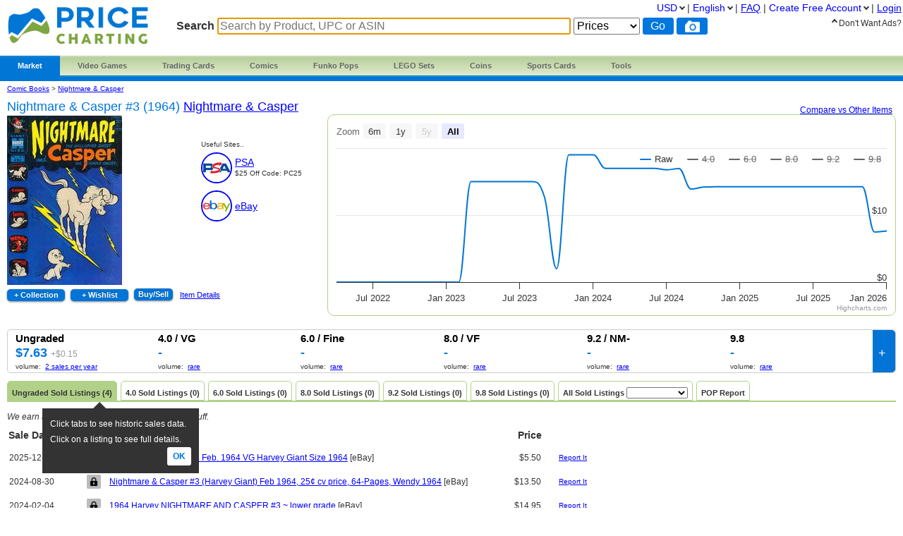

--- FILE ---
content_type: text/html; charset=utf-8
request_url: https://www.pricecharting.com/game/comic-books-nightmare-&-casper/nightmare-&-casper-3-1964
body_size: 16932
content:
<!DOCTYPE html>

<html lang="en">

    <head>
        <title>Nightmare &amp; Casper #3 (1964) Prices | Nightmare &amp; Casper Series</title>

        <script>
            const link = document.createElement("link");
            link.rel = "stylesheet";
            link.href = "/css-longterm/jquery-ui-1.10.3.custom.css";
            document.head.appendChild(link);
        </script>

        <meta name="application-name" content="PriceCharting" />
        <meta name="viewport" content="width=device-width, initial-scale=1.0, user-scalable=yes">
        
            <meta name="smartbanner:title" content="PriceCharting">
            
            <meta name="smartbanner:author" content="TCG, Games, Comics +">
            
            <meta name="smartbanner:price" content="FREE">
            <meta name="smartbanner:price-suffix-apple" content=" - On the App Store">
            <meta name="smartbanner:price-suffix-google" content=" - In Google Play">
            <meta name="smartbanner:icon-apple" content="https://play-lh.googleusercontent.com/z1WV-AEWNqfm3NT76dTVKwwC2tsUaNMvi6LclfGefQzK_G9chDhBLgauPh_uzDTdW0A=w240-h480-rw">
            <meta name="smartbanner:icon-google" content="https://play-lh.googleusercontent.com/z1WV-AEWNqfm3NT76dTVKwwC2tsUaNMvi6LclfGefQzK_G9chDhBLgauPh_uzDTdW0A=w240-h480-rw">
            <meta name="smartbanner:button" content="VIEW">
            <meta name="smartbanner:button-url-apple" content="https://apps.apple.com/app/apple-store/id6452190948?pt=126520200&ct=website-app-page&mt=8">
            <meta name="smartbanner:button-url-google" content="intent://open#Intent;scheme=pricecharting;package=com.vgpc.pricecharting;S.browser_fallback_url=https://play.google.com/store/apps/details?id=com.vgpc.pricecharting&referrer=utm_source%3Dwebsite-smartbanner%26utm_medium%3Dreferral%26utm_campaign%3Dpricecharting;end">
            <meta name="smartbanner:enabled-platforms" content="android,ios">
            <meta name="smartbanner:disable-positioning" content="true">
            <meta name="smartbanner:hide-ttl" content="1296000000"> 
            <meta name="smartbanner:close-label" content="Close">
        
        <meta name="apple-mobile-web-app-capable" content="yes"> 
        <meta name="mobile-web-app-capable" content="yes"> 
        <link rel="stylesheet" href="/css/vgpc_a.css" type="text/css" />
        
        <link rel="stylesheet" href="/css-longterm/print.css" type="text/css" media="print" />
        <style>
        
            a#logo {
                background:center no-repeat url('/images/logo-pricecharting-new.png');
                width:200px;
            }
            @media screen and (max-width:1100px) {
                a#logo {
                    padding-top: 25px;
                    margin-bottom: 20px;
                }
            }
            @media screen and (max-width: 600px) {
                a#logo {
                    background:center no-repeat url('/images/logo-pricecharting-small.png');
                    width: 97px;
                    height: 30px;
                    padding-top: 45px;
                }
            }
            @media screen and (max-width: 320px) {
                a#logo {
                    padding-top: 45px;
                    margin-bottom: 20px;
                }
            }
        
        
        </style>

    
        <link rel="shortcut icon" href="/images/favicon.ico" />
        <link rel="alternate" type="application/atom+xml" title="PriceCharting.com Blog - Atom" href="http://blog.pricecharting.com/feeds/posts/default" />
        <link rel="alternate" type="application/rss+xml" title="PriceCharting.com Blog - RSS" href="http://blog.pricecharting.com/feeds/posts/default?alt=rss" />
        <link rel="apple-touch-icon" sizes="196x196" href="/images/apple-touch-icon.png" /> 
        <link rel="apple-touch-icon-precomposed" sizes="512x512" href="/images/apple-touch-icon-precomposed.png" /> 
        <link rel="shortcut icon" sizes="512x512" href="/images/apple-touch-icon-precomposed.png" /> 
        <link rel="manifest" href="/manifest.json" />
        <meta name="google-site-verification" content="_pahRUDiFs29d13PYp2Kis5Ky5mKfjCdfbylwQwqiZE" />
    

        
        <link rel="canonical" href="https://www.pricecharting.com/game/comic-books-nightmare-&amp;-casper/nightmare-&amp;-casper-3-1964">
        

        
        
    <link rel="alternate" hreflang="de" href="https://www.pricecharting.com/de/game/comic-books-nightmare-&amp;-casper/nightmare-&amp;-casper-3-1964" />

    <link rel="alternate" hreflang="en" href="https://www.pricecharting.com/game/comic-books-nightmare-&amp;-casper/nightmare-&amp;-casper-3-1964" />

    <link rel="alternate" hreflang="es" href="https://www.pricecharting.com/es/game/comic-books-nightmare-&amp;-casper/nightmare-&amp;-casper-3-1964" />

    <link rel="alternate" hreflang="fr" href="https://www.pricecharting.com/fr/game/comic-books-nightmare-&amp;-casper/nightmare-&amp;-casper-3-1964" />

    <link rel="alternate" hreflang="nl" href="https://www.pricecharting.com/nl/game/comic-books-nightmare-&amp;-casper/nightmare-&amp;-casper-3-1964" />

    <link rel="alternate" hreflang="pt" href="https://www.pricecharting.com/pt/game/comic-books-nightmare-&amp;-casper/nightmare-&amp;-casper-3-1964" />

    <link rel="alternate" hreflang="ru" href="https://www.pricecharting.com/ru/game/comic-books-nightmare-&amp;-casper/nightmare-&amp;-casper-3-1964" />


        

        

        
        
        <meta property="og:site_name" content="PriceCharting">
        <meta property="og:type" content="website">

        <script type="text/javascript">
            if (typeof VGPC == 'undefined') var VGPC = { };
            VGPC.www_url = "https:\/\/www.pricecharting.com";
            
            VGPC.forex_rates = {"AED":3.6725,"AUD":1.49611,"CAD":1.39245,"CHF":0.80266,"EUR":0.861586,"GBP":0.747077,"HKD":7.79735,"INR":90.87,"JPY":158.195,"MXN":17.6259,"PLN":3.640515,"SGD":1.2886};
            
        </script>

        <script defer src="https://ajax.googleapis.com/ajax/libs/jquery/3.4.1/jquery.min.js"></script>
        <script defer src="https://ajax.googleapis.com/ajax/libs/jqueryui/1.12.1/jquery-ui.min.js"></script>
        <script defer src="/js/jquery.elevateZoom-3.0.8.min.js"></script>
        
        <script defer src="/js/highstock.js"></script>
        
        
        <script defer src="/js/zbar.js" type="text/javascript"></script>
        <script defer src="/js/zbar-connector.js" type="text/javascript"></script>
        
        <script defer src="/js/market_f.js" type="text/javascript"></script>

        
            <link rel="stylesheet" href="/css/smartbanner.min.css">
            <script defer src="/js/smartbanner.min.js"></script>
        

        
        
        <meta name='ir-site-verification-token' value='-1849206648' />
        

        

<script async src="https://www.googletagmanager.com/gtag/js?id=G-453H69Q4EC"></script>

<script>
  window.dataLayer = window.dataLayer || [];
  function gtag(){dataLayer.push(arguments);}
  gtag('js', new Date());


  gtag('config', 'G-453H69Q4EC');



</script>


        
        <script type="speculationrules">
            {
                "prerender": [
                    {
                        "where": {
                            "or": [
                                { "href_matches": "/" },
                                { "href_matches": "/trading-cards" },
                                { "href_matches": "/game/*" },
                                { "href_matches": "/console/*" },
                                { "href_matches": "/category/*" },
                                { "href_matches": "/offers*" }
                            ]
                        },
                        "eagerness": "moderate"
                    }
                ]
            }
        </script>
        
    </head>
    <body>
        
        
        
        <div class="container">
            <div class="top_bar">
                <a id="logo" href="https://www.pricecharting.com/"></a>

                
                <div class="menu">
                
                        
    <ul class="brand">
        <li class="brand"><a href="#" id="current">Market</a>
            <ul class="menu-dropdown">
                <li><a href="/market">Buy</a></li>
                <li><a href="/sell">Sell</a></li>
                <li><a href="/offers">Newest Listings</a></li>
            </ul>
        </li>

        <li class="brand" id="video-games">
            <a class="small-desktop-hidden" href="/category/video-games">Video Games</a>
            <a class="small-desktop-visible-block" href="#"><span class="phone-landscape-hidden">Video </span>Games</a>
            <ul class="menu-dropdown single">
                <li class="small-desktop-visible-block"><a href="/category/video-games">All Video Games</a></li>
                <li>
                    <a class="small-desktop-hidden" href="/brand/video-games/nintendo">Nintendo <span class="expand">»</span></a>
                    <a class="small-desktop-visible-block" href="#">Nintendo <span class="expand">»</span></a>
                    <div class="child">
                            <ul>
            <li class="title">NTSC (USA)</li>
            <li><a href="/console/nes">Nintendo NES</a></li>
            <li><a href="/console/super-nintendo">Super Nintendo</a></li>
            <li><a href="/console/nintendo-64">Nintendo 64</a></li>
            <li><a href="/console/gamecube">Gamecube</a></li>
            <li><a href="/console/wii">Wii</a></li>
            <li><a href="/console/wii-u">Wii U</a></li>
            <li><a href="/console/nintendo-switch">Switch</a></li>
            <li><a href="/console/nintendo-switch-2">Switch 2</a></li>
            <li><a href="/console/gameboy">GameBoy</a></li>
            <li><a href="/console/gameboy-color">GameBoy Color</a></li>
            <li><a href="/console/gameboy-advance">GameBoy Advance</a></li>
            <li><a href="/console/nintendo-ds">Nintendo DS</a></li>
            <li><a href="/console/nintendo-3ds">Nintendo 3DS</a></li>
            <li><a href="/console/virtual-boy">Virtual Boy</a></li>
            <li><a href="/console/game-&-watch">Game &amp; Watch</a></li>
        </ul>
        <ul>
            <li class="title">PAL (Europe)</li>
            <li><a href="/console/pal-nes">PAL NES</a></li>
            <li><a href="/console/pal-super-nintendo">PAL Super Nintendo</a></li>
            <li><a href="/console/pal-nintendo-64">PAL Nintendo 64</a></li>
            <li><a href="/console/pal-gamecube">PAL Gamecube</a></li>
            <li><a href="/console/pal-wii">PAL Wii</a></li>
            <li><a href="/console/pal-wii-u">PAL Wii U</a></li>
            <li><a href="/console/pal-nintendo-switch">PAL Switch</a></li>
            <li><a href="/console/pal-nintendo-switch-2">PAL Switch 2</a></li>
            <li><a href="/console/pal-gameboy">PAL GameBoy</a></li>
            <li><a href="/console/pal-gameboy-color">PAL GameBoy Color</a></li>
            <li><a href="/console/pal-gameboy-advance">PAL GameBoy Advance</a></li>
            <li><a href="/console/pal-nintendo-ds">PAL Nintendo DS</a></li>
            <li><a href="/console/pal-nintendo-3ds">PAL Nintendo 3DS</a></li>
        </ul>
        <ul>
            <li class="title">Japan</li>
            <li><a href="/console/famicom">Famicom</a></li>
            <li><a href="/console/super-famicom">Super Famicom</a></li>
            <li><a href="/console/jp-nintendo-64">JP Nintendo 64</a></li>
            <li><a href="/console/jp-gamecube">JP Gamecube</a></li>
            <li><a href="/console/jp-wii">JP Wii</a></li>
            <li><a href="/console/jp-wii-u">JP Wii U</a></li>
            <li><a href="/console/jp-nintendo-switch">JP Switch</a></li>
            <li><a href="/console/jp-nintendo-switch-2">JP Switch 2</a></li>
            <li><a href="/console/jp-gameboy">JP GameBoy</a></li>
            <li><a href="/console/jp-gameboy-color">JP GameBoy Color</a></li>
            <li><a href="/console/jp-gameboy-advance">JP GameBoy Advance</a></li>
            <li><a href="/console/jp-nintendo-ds">JP Nintendo DS</a></li>
            <li><a href="/console/jp-nintendo-3ds">JP Nintendo 3DS</a></li>
            <li><a href="/console/jp-virtual-boy">JP Virtual Boy</a></li>
        </ul>

                    </div>
                </li>
                <li>
                    <a class="small-desktop-hidden" href="/brand/video-games/atari">Atari <span class="expand">»</span></a>
                    <a class="small-desktop-visible-block" href="#">Atari <span class="expand">»</span></a>
                    <div class="child">
                            <ul>
            <li class="title">NTSC (USA)</li>
            <li><a href="/console/atari-2600">Atari 2600</a></li>
            <li><a href="/console/atari-5200">Atari 5200</a></li>
            <li><a href="/console/atari-7800">Atari 7800</a></li>
            <li><a href="/console/atari-400">Atari 400/800</a></li>
            <li><a href="/console/atari-lynx">Atari Lynx</a></li>
            <li><a href="/console/jaguar">Atari Jaguar</a></li>
        </ul>
        <ul>
            <li class="title">PAL (Europe)</li>
            <li><a href="/console/pal-atari-2600">PAL Atari 2600</a></li>
            <li><a href="#">&nbsp;</a></li>
            <li><a href="/console/pal-atari-7800">PAL Atari 7800</a></li>
        </ul>

                    </div>
                </li>
                <li>
                    <a class="small-desktop-hidden" href="/brand/video-games/neo-geo">Neo Geo <span class="expand">»</span></a>
                    <a class="small-desktop-visible-block" href="#">Neo Geo <span class="expand">»</span></a>
                    <div class="child single">
                            <ul>
            <li><a href="/console/neo-geo-mvs">Neo Geo MVS</a></li>
            <li><a href="/console/neo-geo-aes">Neo Geo AES</a></li>
            <li><a href="/console/neo-geo-cd">Neo Geo CD</a></li>
            <li><a href="/console/neo-geo-pocket-color">Neo Geo Pocket Color</a></li>
        </ul>

                    </div>
                </li>
                <li>
                    <a class="small-desktop-hidden" href="/brand/video-games/playstation">PlayStation <span class="expand">»</span></a>
                    <a class="small-desktop-visible-block" href="#">PlayStation <span class="expand">»</span></a>
                    <div class="child">
                            <ul>
            <li class="title">NTSC (USA)</li>
            <li><a href="/console/playstation">PlayStation 1</a></li>
            <li><a href="/console/playstation-2">PlayStation 2</a></li>
            <li><a href="/console/playstation-3">PlayStation 3</a></li>
            <li><a href="/console/playstation-4">PlayStation 4</a></li>
            <li><a href="/console/playstation-5">PlayStation 5</a></li>
            <li><a href="/console/psp">PSP</a></li>
            <li><a href="/console/playstation-vita">PlayStation Vita</a></li>
        </ul>
        <ul>
            <li class="title">PAL (Europe)</li>
            <li><a href="/console/pal-playstation">PAL PlayStation 1</a></li>
            <li><a href="/console/pal-playstation-2">PAL PlayStation 2</a></li>
            <li><a href="/console/pal-playstation-3">PAL PlayStation 3</a></li>
            <li><a href="/console/pal-playstation-4">PAL PlayStation 4</a></li>
            <li><a href="/console/pal-playstation-5">PAL PlayStation 5</a></li>
            <li><a href="/console/pal-psp">PAL PSP</a></li>
            <li><a href="/console/pal-playstation-vita">PAL PlayStation Vita</a></li>
        </ul>
        <ul>
            <li class="title">Japan</li>
            <li><a href="/console/jp-playstation">JP PlayStation 1</a></li>
            <li><a href="/console/jp-playstation-2">JP PlayStation 2</a></li>
            <li><a href="/console/jp-playstation-3">JP PlayStation 3</a></li>
            <li><a href="/console/jp-playstation-4">JP PlayStation 4</a></li>
            <li><a href="/console/jp-playstation-5">JP PlayStation 5</a></li>
            <li><a href="/console/jp-psp">JP PSP</a></li>
            <li><a href="/console/jp-playstation-vita">JP PlayStation Vita</a></li>
        </ul>

                    </div>
                </li>
                <li>
                    <a class="small-desktop-hidden" href="/brand/video-games/sega">Sega <span class="expand">»</span></a>
                    <a class="small-desktop-visible-block" href="#">Sega <span class="expand">»</span></a>
                    <div class="child">
                            <ul>
            <li class="title">NTSC (USA)</li>
            <li><a href="/console/sega-master-system">Sega Master System</a></li>
            <li><a href="/console/sega-genesis">Sega Genesis</a></li>
            <li><a href="/console/sega-cd">Sega CD</a></li>
            <li><a href="/console/sega-32x">Sega 32X</a></li>
            <li><a href="/console/sega-saturn">Sega Saturn</a></li>
            <li><a href="/console/sega-dreamcast">Sega Dreamcast</a></li>
            <li><a href="/console/sega-game-gear">Sega Game Gear</a></li>
            <li><a href="/console/sega-pico">Sega Pico</a></li>
        </ul>
        <ul>
            <li class="title">PAL (Europe)</li>
            <li><a href="/console/pal-sega-master-system">PAL Master System</a></li>
            <li><a href="/console/pal-sega-mega-drive">PAL Mega Drive</a></li>
            <li><a href="/console/pal-sega-mega-cd">PAL Mega CD </a></li>
            <li><a href="/console/pal-mega-drive-32x">PAL Mega Drive 32X</a></li>
            <li><a href="/console/pal-sega-saturn">PAL Sega Saturn</a></li>
            <li><a href="/console/pal-sega-dreamcast">PAL Sega Dreamcast</a></li>
            <li><a href="/console/pal-sega-game-gear">PAL Sega Game Gear</a></li>
            <li><a href="/console/pal-sega-pico">PAL Sega Pico</a></li>
        </ul>
        <ul>
            <li class="title">Japan</li>
            <li><a href="/console/jp-sega-mark-iii">JP Sega Mark III</a></li>
            <li><a href="/console/jp-sega-mega-drive">JP Mega Drive</a></li>
            <li><a href="/console/jp-sega-mega-cd">JP Mega CD</a></li>
            <li><a href="/console/jp-super-32x">JP Super 32X</a></li>
            <li><a href="/console/jp-sega-saturn">JP Sega Saturn</a></li>
            <li><a href="/console/jp-sega-dreamcast">JP Sega Dreamcast</a></li>
            <li><a href="/console/jp-sega-game-gear">JP Sega Game Gear</a></li>
            <li><a href="/console/jp-sega-pico">JP Sega Pico</a></li>
        </ul>

                    </div>
                </li>
                <li>
                    <a class="small-desktop-hidden" href="/brand/video-games/xbox">Xbox <span class="expand">»</span></a>
                    <a class="small-desktop-visible-block" href="#">Xbox <span class="expand">»</span></a>
                    <div class="child">
                            <ul>
            <li class="title">NTSC (USA)</li>
            <li><a href="/console/xbox">Original Xbox</a></li>
            <li><a href="/console/xbox-360">Xbox 360</a></li>
            <li><a href="/console/xbox-one">Xbox One</a></li>
            <li><a href="/console/xbox-series-x">Xbox Series X</a></li>
        </ul>
        <ul>
            <li class="title">PAL (Europe)</li>
            <li><a href="/console/pal-xbox">PAL Original Xbox</a></li>
            <li><a href="/console/pal-xbox-360">PAL Xbox 360</a></li>
            <li><a href="/console/pal-xbox-one">PAL Xbox One</a></li>
            <li><a href="/console/pal-xbox-series-x">PAL Xbox Series X</a></li>
        </ul>
        <ul>
            <li class="title">Japan</li>
            <li><a href="/console/jp-xbox">JP Original Xbox</a></li>
            <li><a href="/console/jp-xbox-360">JP Xbox 360</a></li>
            <li><a href="/console/jp-xbox-one">JP Xbox One</a></li>
            <li><a href="/console/jp-xbox-series-x">JP Xbox Series X</a></li>
        </ul>

                    </div>
                </li>
                <li><a href="/brand/video-games/other">Other Platforms</a></li>
                <li>
                    <a class="small-desktop-hidden" href="/brand/video-games/toys-to-life">Toys to Life <span class="expand">»</span></a>
                    <a class="small-desktop-visible-block" href="#">Toys to Life <span class="expand">»</span></a>
                    <div class="child single">
                            <ul>
            <li><a href="/console/amiibo">amiibo Figures</a></li>
            <li><a href="/console/skylanders">Skylanders Figures</a></li>
            <li><a href="/console/disney-infinity">Infinity Figures</a></li>
            <li><a href="/console/lego-dimensions">LEGO Dimensions Figs</a></li>
            <li><a href="/console/starlink">Starlink Figures</a></li>
        </ul>

                    </div>
                </li>
                <li><a href="/console/strategy-guide">Strategy Guides</a></li>
                <li><a href="/console/nintendo-power">Nintendo Power</a></li>
            </ul>
        </li>

        <li class="brand" id="trading-cards">
            <a class="small-desktop-hidden" href="/trading-cards">Trading Cards</a>
            <a class="small-desktop-visible-block" href="#">TCG</a>
            <ul class="menu-dropdown single">
                <li class="small-desktop-visible-block"><a href="/trading-cards">All Trading Cards</a></li>
                <li><a href="/category/pokemon-cards">Pokemon Cards</a></li>
                <li><a href="/console/amiibo-cards">Amiibo Cards</a></li>
                <li><a href="/category/digimon-cards">Digimon Cards</a></li>
                <li><a href="/category/dragon-ball-cards">Dragon Ball Cards</a></li>
                <li><a href="/category/garbage-pail-cards">Garbage Pail Cards</a></li>
                <li><a href="/category/lorcana-cards">Lorcana Cards</a></li>
                <li><a href="/category/marvel-cards">Marvel Cards</a></li>
                <li><a href="/category/magic-cards">Magic Cards</a></li>
                <li><a href="/category/one-piece-cards">One Piece Cards</a></li>
                <li><a href="/category/star-wars-cards">Star Wars Cards</a></li>
                <li><a href="/category/yugioh-cards">YuGiOh Cards</a></li>
                <li><a href="/category/other-tcg-cards">Other TCG Cards</a></li>
            </ul>
        </li>

        <li class="brand" id="comics">
            <a class="small-desktop-hidden" href="/category/comic-books">Comics</a>
            <a class="small-desktop-visible-block" href="#">Comics</a>
            <ul class="menu-dropdown single">
                <li class="small-desktop-visible-block"><a href="/category/comic-books">All Comics</a></li>
                <li><a href="/brand/comic-books/marvel">Marvel Comics</a></li>
                <li><a href="/brand/comic-books/dc">DC Comics</a></li>
                <li><a href="/brand/comic-books/dark-horse">Dark Horse</a></li>
                <li><a href="/brand/comic-books/dell">Dell Comics</a></li>
                <li><a href="/brand/comic-books/image">Image Comics</a></li>
                <li><a href="/brand/comic-books/other">Other Comics</a></li>
            </ul>
        </li>

        <li class="brand" id="funko">
            <a class="small-desktop-hidden" href="/category/funko-pops">Funko Pops</a>
            <a class="small-desktop-visible-block" href="#">Funko</a>
            <ul class="menu-dropdown single">
                <li class="small-desktop-visible-block"><a href="/category/funko-pops">All Funko Sets</a></li>
                <li><a href="/console/funko-pop-star-wars">Funko Star Wars</a></li>
                <li><a href="/console/funko-pop-animation">Funko Animation</a></li>
                <li><a href="/console/funko-pop-comics">Funko Comics</a></li>
                <li><a href="/console/funko-pop-disney">Funko Disney</a></li>
                <li><a href="/console/funko-pop-games">Funko Games</a></li>
                <li><a href="/console/funko-pop-marvel">Funko Marvel</a></li>
                <li><a href="/console/funko-pop-movies">Funko Movies</a></li>
                <li><a href="/console/funko-pop-television">Funko TV</a></li>
            </ul>
        </li>

        <li class="brand" id="lego">
            <a class="small-desktop-hidden" href="/category/lego-sets">LEGO Sets</a>
            <a class="small-desktop-visible-block" href="#">LEGO</a>
            <ul class="menu-dropdown single">
                <li class="small-desktop-visible-block"><a href="/category/lego-sets">All LEGO Sets</a></li>
                <li><a href="/console/lego-star-wars">LEGO Star Wars</a></li>
                <li><a href="/console/lego-super-heroes">LEGO Superheroes</a></li>
                <li><a href="/console/lego-harry-potter">LEGO Harry Potter</a></li>
                <li><a href="/console/lego-ninjago">LEGO Ninjago</a></li>
                <li><a href="/console/lego-super-mario">LEGO Super Mario</a></li>
                <li><a href="/console/lego-space">LEGO Space</a></li>
                <li><a href="/console/lego-town">LEGO City</a></li>
            </ul>
        </li>

        <li class="brand" id="coins">
            <a class="small-desktop-hidden" href="/category/coins">Coins</a>
            <a class="small-desktop-visible-block" href="#">Coins</a>
            <ul class="menu-dropdown single">
                <li class="small-desktop-visible-block"><a href="/category/coins">All Coins</a></li>
                <li><a href="/brand/coins/penny">Pennies</a></li>
                <li><a href="/brand/coins/nickel">Nickels</a></li>
                <li><a href="/brand/coins/dime">Dimes</a></li>
                <li><a href="/brand/coins/quarter">Quarters</a></li>
                <li><a href="/brand/coins/half-dollar">Half Dollars</a></li>
                <li><a href="/brand/coins/dollar">Silver Dollars</a></li>
                <li><a href="/brand/coins/american-eagles">American Eagles</a></li>
                <li><a href="/brand/coins/commemorative">Commemorative Coins</a></li>
                <li><a href="/brand/coins/other-coins">Other US Coins</a></li>
            </ul>
        </li>

        <li class="brand" id="sports-cards">
            <a class="small-desktop-hidden" href="https://www.sportscardspro.com/">Sports Cards</a>
            <a class="small-desktop-visible-block" href="#">Sports Cards</a>
            <ul class="menu-dropdown single">
                <li class="small-desktop-visible-block"><a href="https://www.sportscardspro.com/">All Sports Cards</a></li>
                <li><a href="https://www.sportscardspro.com/category/baseball-cards">Baseball Cards</a></li>
                <li><a href="https://www.sportscardspro.com/category/basketball-cards">Basketball Cards</a></li>
                <li><a href="https://www.sportscardspro.com/category/football-cards">Football Cards</a></li>
                <li><a href="https://www.sportscardspro.com/category/golf-cards">Golf Cards</a></li>
                <li><a href="https://www.sportscardspro.com/category/hockey-cards">Hockey Cards</a></li>
                <li><a href="https://www.sportscardspro.com/category/racing-cards">Racing Cards</a></li>
                <li><a href="https://www.sportscardspro.com/category/soccer-cards">Soccer Cards</a></li>
                <li><a href="https://www.sportscardspro.com/category/tennis-cards">Tennis Cards</a></li>
                <li><a href="https://www.sportscardspro.com/category/ufc-cards">UFC Cards</a></li>
                <li><a href="https://www.sportscardspro.com/category/wrestling-cards">Wrestling Cards</a></li>
                <li><a href="https://www.sportscardspro.com/category/boxing-cards">Boxing Cards</a></li>
            </ul>
        </li>

        <li class="brand" id="menu-vgpc-other"><a href="#">
            More
        </a><a name="other-section"></a>
            <ul class="menu-dropdown single">
                <li id="menu-item-funko"><a href="/category/funko-pops">Funko Pops</a></li>
                <li id="menu-item-comics"><a href="/category/comic-books">Comics</a></li>
                <li id="menu-item-coins"><a href="/category/coins">Coins</a></li>
                <li id="menu-item-lego"><a href="/category/lego-sets">LEGO Sets</a></li>
                <li id="menu-item-sports-cards"><a href="https://www.sportscardspro.com/">Sports Cards</a></li>
            </ul>
        </li>

        <li class="brand" id="tools"><a href="#">Tools</a>
            <ul class="menu-dropdown single">
                <li><a href="/pricecharting-pro?f=menu">Premium Features</a></li>
                <li><a href="/page/collection-tracker">Collection Tracker</a></li>
                <li><a href="/lot-value-calculator">Lot Value Calculator</a></li>
                <li><a href="/lot-value-automater">List Value Automator</a></li>
                <li><a href="/ebay-lot-bot">eBay Lot Bot</a></li>
                <li><a href="/snipe">eBay Deal Scanner</a></li>
                <li><a href="/big-movers">Big Movers</a></li>
                <li><a href="/most-wished-for">Item Demand Reports</a></li>
                <li><a href="/collections-for-sale">Buy Collections</a></li>
                <li><a href="/api-documentation">API Access</a></li>
                <li><a href="/card-centering-calculator">Card Centering Calculator</a></li>
                <li><a href="/edit-profile">Expanded User Profile</a></li>
                <li><a href="/page/grading-recommendations">Grading Recommend<span class="phone-landscape-hidden">ations</span></a></li>
                <li><a href="/compare">Trends</a></li>
            </ul>
        </li>

        
    </ul>

                
                </div>
                

                
                    <div class='search_box'>
                        
                        <form method="GET" action="/search-products">
                        
                            <span class="search_box">Search</span>
                            <input
                                id="game_search_box"
                                name="q"
                                type="search"
                                
                                autofocus
                                autocomplete="off"
                                required
                            
                                title="Search by Product, UPC or ASIN"
                                placeholder="Search by Product, UPC or ASIN"
                            
                                >
                            <select id="search_type" name="type">
                                <option value="prices">Prices</option>
                                <option value="collection">Collection</option>
                                <option value="market" >Market</option>
                            </select>
                            <input class="search_button" value="Go" type="submit">
                            
                                <button id="scan_button" class="search_icon upc" type="button" alt="upc">
                                </button>
                                <button class="js-show-search-by-photo-dialog search_icon camera" type="button" title="search by photo" alt="cam">
                                </button>
                            
                        </form>
                        <br>
                    </div> 
                
            </div> 

            <div id="content">
                <div class="mid_col">
                
<script type="text/javascript">
    if (typeof VGPC == 'undefined') var VGPC = { };
    VGPC.chart_data = {"boxonly":[[1648792800000,0],[1651384800000,0],[1654063200000,0],[1656655200000,0],[1659333600000,0],[1662012000000,0],[1664604000000,0],[1667282400000,0],[1669878000000,0],[1672556400000,0],[1675234800000,0],[1677654000000,0],[1680328800000,0],[1682920800000,0],[1685599200000,0],[1688191200000,0],[1690869600000,0],[1693548000000,0],[1696140000000,0],[1698818400000,0],[1701414000000,0],[1704092400000,0],[1706770800000,28213],[1709276400000,28381],[1711951200000,28542],[1714543200000,0],[1717221600000,0],[1719813600000,0],[1722492000000,0],[1725170400000,0],[1727762400000,0],[1730440800000,0],[1733036400000,0],[1735714800000,0],[1738393200000,0],[1740812400000,0],[1743487200000,0],[1746079200000,0],[1748757600000,0],[1751349600000,0],[1754028000000,0],[1756706400000,0],[1759298400000,0],[1761976800000,0],[1764572400000,0]],"cib":[[1648792800000,0],[1651384800000,0],[1654063200000,0],[1656655200000,0],[1659333600000,0],[1662012000000,0],[1664604000000,0],[1667282400000,0],[1669878000000,0],[1672556400000,0],[1675234800000,0],[1677654000000,0],[1680328800000,0],[1682920800000,0],[1685599200000,0],[1688191200000,0],[1690869600000,0],[1693548000000,0],[1696140000000,0],[1698818400000,0],[1701414000000,0],[1704092400000,0],[1706770800000,2955],[1709276400000,2961],[1711951200000,2967],[1714543200000,0],[1717221600000,0],[1719813600000,0],[1722492000000,0],[1725170400000,0],[1727762400000,0],[1730440800000,0],[1733036400000,0],[1735714800000,0],[1738393200000,0],[1740812400000,0],[1743487200000,0],[1746079200000,0],[1748757600000,0],[1751349600000,0],[1754028000000,0],[1756706400000,0],[1759298400000,0],[1761976800000,0],[1764572400000,0]],"graded":[[1648792800000,0],[1651384800000,0],[1654063200000,0],[1656655200000,0],[1659333600000,0],[1662012000000,0],[1664604000000,0],[1667282400000,0],[1669878000000,0],[1672556400000,0],[1675234800000,0],[1677654000000,0],[1680328800000,0],[1682920800000,0],[1685599200000,0],[1688191200000,0],[1690869600000,0],[1693548000000,0],[1696140000000,0],[1698818400000,0],[1701414000000,0],[1704092400000,0],[1706770800000,13647],[1709276400000,13708],[1711951200000,13767],[1714543200000,0],[1717221600000,0],[1719813600000,0],[1722492000000,0],[1725170400000,0],[1727762400000,0],[1730440800000,0],[1733036400000,0],[1735714800000,0],[1738393200000,0],[1740812400000,0],[1743487200000,0],[1746079200000,0],[1748757600000,0],[1751349600000,0],[1754028000000,0],[1756706400000,0],[1759298400000,0],[1761976800000,0],[1764572400000,0]],"manualonly":[[1648792800000,0],[1651384800000,0],[1654063200000,0],[1656655200000,0],[1659333600000,0],[1662012000000,0],[1664604000000,0],[1667282400000,0],[1669878000000,0],[1672556400000,0],[1675234800000,0],[1677654000000,0],[1680328800000,0],[1682920800000,0],[1685599200000,0],[1688191200000,0],[1690869600000,0],[1693548000000,0],[1696140000000,0],[1698818400000,0],[1701414000000,0],[1704092400000,0],[1706770800000,176519],[1709276400000,177857],[1711951200000,179138],[1714543200000,0],[1717221600000,0],[1719813600000,0],[1722492000000,0],[1725170400000,0],[1727762400000,0],[1730440800000,0],[1733036400000,0],[1735714800000,0],[1738393200000,0],[1740812400000,0],[1743487200000,0],[1746079200000,0],[1748757600000,0],[1751349600000,0],[1754028000000,0],[1756706400000,0],[1759298400000,0],[1761976800000,0],[1764572400000,0]],"new":[[1648792800000,0],[1651384800000,0],[1654063200000,0],[1656655200000,0],[1659333600000,0],[1662012000000,0],[1664604000000,0],[1667282400000,0],[1669878000000,0],[1672556400000,0],[1675234800000,0],[1677654000000,0],[1680328800000,0],[1682920800000,0],[1685599200000,0],[1688191200000,0],[1690869600000,0],[1693548000000,0],[1696140000000,0],[1698818400000,0],[1701414000000,0],[1704092400000,0],[1706770800000,6748],[1709276400000,6768],[1711951200000,6787],[1714543200000,0],[1717221600000,0],[1719813600000,0],[1722492000000,0],[1725170400000,0],[1727762400000,0],[1730440800000,0],[1733036400000,0],[1735714800000,0],[1738393200000,0],[1740812400000,0],[1743487200000,0],[1746079200000,0],[1748757600000,0],[1751349600000,0],[1754028000000,0],[1756706400000,0],[1759298400000,0],[1761976800000,0],[1764572400000,0]],"used":[[1648792800000,0],[1651384800000,0],[1654063200000,0],[1656655200000,0],[1659333600000,0],[1662012000000,0],[1664604000000,0],[1667282400000,0],[1669878000000,0],[1672556400000,0],[1675234800000,0],[1677654000000,1499],[1680328800000,1499],[1682920800000,1499],[1685599200000,1499],[1688191200000,1499],[1690869600000,1499],[1693548000000,1274],[1696140000000,200],[1698818400000,1899],[1701414000000,1899],[1704092400000,1899],[1706770800000,1697],[1709276400000,1697],[1711951200000,1697],[1714543200000,1697],[1717221600000,1697],[1719813600000,1676],[1722492000000,1695],[1725170400000,1388],[1727762400000,1419],[1730440800000,1423],[1733036400000,1423],[1735714800000,1423],[1738393200000,1423],[1740812400000,1423],[1743487200000,1423],[1746079200000,1423],[1748757600000,1423],[1751349600000,1423],[1754028000000,1423],[1756706400000,1423],[1759298400000,1423],[1761976800000,1423],[1764572400000,748],[1767250800000,763]]};
    
    
    VGPC.pop_data = {"cgc":[0,0,0,0,0,0,0,1,1,0,1,9,0,0]};
    
    VGPC.product = {
        id:  3398231 ,
        asin : "",
        epid : "",
        is_system: false,
        is_card: false,
        is_disc: false,
        is_comic: true,
        is_coin: false,
        is_proof_coin: false,
        is_lego_set: false,
        is_funko_pop: false,
        is_old: false,
    };
    VGPC.console_uid = "G51668";
    VGPC.user_id = "";
    VGPC.category = "comic-books";
</script>
<style>
    body {
        overflow-x: hidden !important;
    }
    #price_comparison {
        position: relative;
    }
    #product_details {
        position: relative;
    }
    #js-usability-game-historicSales {
        top:40px;
        left:50px;
    }
    #js-usability-game-addCollection {
        top:135px;
        left:2px;
    }
    #js-usability-game-addCollection .pointer-down {
        left: 20px;
    }
    #js-usability-game-addCollection .pointer-up {
        display: none;
    }
    #chart-container {
        width: 70%;
        height: 280px;
        margin: -20px 0 10px 10px;
        position : relative;
        float:right;
        text-align: right;
    }
    #chart {
        width: 100%;
        margin: 0;
        margin-top: -5px;
    }
    #chart-container #chart-compare {
        font-size: 12px;
        padding-right: 5px;
    }
    .on-wishlists {
        font-size: 10px;
    }
    span.free-ship {
        font-size: 10px;
        color: #aaa;
    }
    #product_name .set-logo {
        width: 16px;
        height: 16px;
        vertical-align: middle;
    }
    .flag {
        cursor: pointer;
    }
    .population-report h2 {
        margin-top: 5px;
    }
    table.population,
    #pop-chart {
        width: 99%;
        max-width: 1200px;
    }
    #pop-chart {
        height: 280px;
        margin: 20px 0 0 0;
    }
    table.population th.numeric {
        text-align: center;
    }
    table.population th {
        padding: 2px 1%;
        min-width: 25px;
    }
    table.population td {
        border: solid 1px #333;
        padding: 10px 1%;
        min-width: 6%;
    }
    table.population tr.total td {
        font-weight: bold;
        background-color: #ddd;
    }
    .pop-update {
        font-size: 12px;
        color:#999;
        margin-top: 5px;
        margin-bottom: 40px;
    }
    
    #game-page .breadcrumbs {
        font-size: 10px;
    }
    
    #full-prices {
        border-top: solid 1px #ccc;
        margin-top: 30px;
        padding-top: 20px;
    }
    #full-prices table {
        display: block;
        float: left;
        width: 50%;
        margin-bottom: 20px;
    }
    #full-prices td {
        padding: 3px 20px 3px 0;
        font-size: 16px;
    }
    #full-prices td.price {
        color: #0076df;
        font-weight: bold;
        font-size: 18px;
    }
    .rookie {
        padding-left: 0;
    }
    #grade-cos {
        display: table-cell;
        padding-left: 10px;
    }
    #grade-cos p.headline {
        width: 100px;
        font-size: 10px;
        margin-bottom: 0px;
        margin-top: 30px;
    }
    #grade-cos .image {
        display: inline-block;
        position: relative;
        width: 40px;
        height: 40px;
        overflow: hidden;
        border-radius: 50%;
        border: solid 2px #0000ff;
        vertical-align: middle;
    }
    #grade-cos .image img {
        width: auto;
        height: 100%;
    }
    #grade-cos .img_container {
        margin-bottom: 10px;
    }
    #grade-cos .img_container p {
        display: inline-block;
        margin: 0;
        padding: 0;
        vertical-align: middle;
        line-height: 16px;
    }
    #grade-cos .img_container span.message {
        font-size: 10px;
        display: block;
    }
    #grade-cos .img_container span.short-message {
        font-size: 10px;
        display: none;
    }
    #game-page #product_details {
        width: auto;
    }
    #game-page #price_data  td.more-prices-link {
        background-color: #0174d5;
        width: 30px;
        color: white;
        text-align: center;
        font-size: 10px;
        cursor: pointer;
        overflow: hidden;
    }
    #game-page #price_data  td.more-prices-link.top {
        border-radius: 0 5px 0 0;
    }
    #game-page #price_data  td.more-prices-link.bottom {
        border-radius: 0 0 5px 0;
    }
    #game-page #price_data  td.more-prices-link a {
        font-size: 1.8em;
        color: white !important;
        text-decoration: none !important;
        display: block;
        margin: -10em;
        padding: 10em;
    }
    #game-page #price_data .additional_data {
        display: none;
    }
    #game-page #price_data .additional_data.extra_row td {
        line-height: 5px;
    }
    #plus-mobile {
        display: none;
    }


    #game-page .tab-frame thead th.image {
        min-width: 0;
        max-width: 40px;
        text-align: center;
    }
    #game-page .tab-frame tbody td.image div.image {
        display: flex;
        width: 32px;
        height: 32px;
        justify-content: center;
        align-items: center;
        border-radius: 5px;
        position: relative;
    }
    #game-page .tab-frame tbody td.image img {
        float: left;
        display: block;
        margin: 0 auto;
        max-width: 30px;
        max-height: 30px;
    }
    #game-page .tab-frame tbody td.image .no-photo img {
        max-width: 20px;
        max-height: 20px;
        cursor: pointer;
    }
    #game-page .tab-frame tbody td,
    #game-page .tab-frame tbody td.thumb-down {
        vertical-align: middle;
    }
    #game-page .tab-frame tbody td .tour {
        top:35px;
        left: 0;
        text-align:left;
        width: 240px;
    }
    #add-missing {
        padding: 20px 0;
        border-top: dashed 1px #aaa;
    }
    #add-missing .add-missing-head {
        font-weight: bold;
        margin-bottom: 0;
    }
    #add-missing #add-missing-response {
        display: none;
    }
    #add-missing #add-missing-response.success {
        color: green;
    }
    #add-missing #add-missing-response.fail {
        color: red;
    }
    @media screen and (max-width: 600px) {
        #game-page .tab-frame tbody td,
        #game-page .tab-frame tbody td.thumb-down {
            border-bottom: 1px solid #ddd;
            padding-top: 3px;
            padding-bottom: 3px;
        }
    }
    #game-page .tab-frame tbody td .tour .pointer-up {
        left: 2px;
    }
    .listed-price span {
        text-decoration: line-through;
        color: #888;
    }
    .listed-price-inline {
        display: none;
        text-decoration: line-through;
        color: #888;
    }
    @media screen and (max-width: 1500px) {
        #chart-container {
            width: 800px;
        }
    }
    @media screen and (max-width: 1250px) {
        #chart-container {
            width: 600px;
        }
    }
    @media screen and (max-width: 1100px) {
        #grade-cos {
            float: left;
            margin-right: 30px;
        }
        #grade-cos p.headline {
            margin-top: 0;
        }
        #grade-cos .image {
            width: 25px;
            height: 25px;
        }
        #grade-cos .img_container {
            margin-bottom: 5px;
        }
        #js-usability-game-addCollection {
            top: 75px;
        }
        #chart-container {
            display: none;
            width: 90%;
            clear: both;
            margin: 0px;
            float: none;
        }
        #chart-container #chart-compare {
            display: none;
        }
        #game-page #product_details ul.product-links li#chart_link {
            display: inline;
        }
        #game-page #product_details ul.product-links li#chart_link a{
            text-align: left;
        }
        #game-page #product_details ul.product-links li.wishlist {
            margin: 0;
        }
        #game-page #product_details ul.product-links li.buy-it a {
            width: 50px;
        }
        .on-wishlists {
            display: none;
        }
    }
    @media screen and (max-width: 830px) {
        .listed-price {
            display: none;
        }
        .listed-price-inline {
            display: inline;
        }
    }
    @media screen and (max-width: 830px) {
        #js-usability-game-addCollection {
            top:35px;
            left:240px;
        }
        #js-usability-game-addCollection .pointer-down {
            display: none;
        }
        #js-usability-game-addCollection .pointer-up {
            display: block;
            left: 10px;
        }
    }
    @media screen and (max-width: 800px) {
        #game-page #price_data .additional_data {
            display: table-row;
        }
        #game-page #price_data td.more-prices-link.bottom {
            border-radius: 0;
        }
        #game-page #price_data .additional_data td.more-prices-link.bottom {
            border-radius: 0 0 5px 0;
        }
        #plus-mobile {
            display: inline;
        }
        #plus-desktop {
            display: none;
        }
    }
    @media screen and (max-width: 600px) {
        #js-usability-game-addCollection {
            top:35px;
            left:90px;
        }
        #js-usability-game-addCollection .pointer-up {
            left: 100px;
        }
        #game-page #price_data  td.more-prices-link {
            width: 20px;
        }
        #full-prices table {
            width: 100%;
        }
    }
    @media screen and (max-width: 450px) {
        #grade-cos {
            padding-left: 0;
        }
        #grade-cos p.headline {
            display: none;
        }
        #grade-cos .image {
            width: 20px;
            height: 20px;
        }
        #grade-cos .img_container span.message {
            display: none;
        }
        #grade-cos .img_container span.short-message {
            display: inline;
        }
        span.free-ship {
            display: none;
        }
        #game-page #product_details ul.product-links li.item_details {
            display: none;
        }
    }
    @media screen and (max-width: 520px) {
        #game-page .tab.available.used-prices,
        #game-page .tab.used-prices {
            display: none;
        }
    }
    
    @media screen and (max-width: 360px) {
        table.population,
        #pop-chart {
            max-width: 320px;
        }
    }
    

    #game-page #product_details div.cover {
        position: relative;
    }
    #game-page #product_details div.cover .edit {
        position: absolute;
        top: 50%;
        left: 0px;
        background-color: rgba(255, 255, 255, 0.7);
        padding: 0 2px;
        border-radius: 5px;
        font-size: 12px;
    }
    @media screen and (max-width: 1100px) {
        #game-page #product_details div.cover .edit {
            top: auto;
            bottom: 10px;
        }
    }
    .ui-dialog {
        width: 95% !important;
        left: 1% !important;
    }
    .ui-dialog img {
        width: auto;
        max-width: 98%;
        max-height: 90vh;
    }
    .ui-dialog .ui-dialog-content {
        padding: 5px !important;
    }
    #filter-sales {
        margin-bottom: 10px;
    }
    #filter-sales label {
        margin-right: 10px;
    }
</style>






<div id="game-page" itemscope itemtype="http://schema.org/VideoGame">
    
    <div class="breadcrumbs no-print">
        <span class="crumbs">
            <a href="/category/comic-books">Comic Books</a> &gt;
            <a href="/console/comic-books-nightmare-&amp;-casper">Nightmare &amp; Casper</a>
        </span>
    </div>
    
    <h1 id="product_name" class="chart_title" title="3398231">
        Nightmare &amp; Casper #3 (1964) 
        <a href="/console/comic-books-nightmare-&amp;-casper">
            Nightmare &amp; Casper
        
        </a>
    </h1>

    <div id="product_details">
        <div class="cover">
            <a href="#">
                <img src='https://storage.googleapis.com/images.pricecharting.com/2428812854517a8b8b8670ce134712599af6a83d7e90b349ef0a2e1606637f2b/240.jpg'
                     alt="Nightmare &amp; Casper #3 (1964) Comic Books Nightmare &amp; Casper Prices"
                     onerror="autoreplace_404_image(this);"
                     data-which-dialog="large-image"
                     class="js-show-dialog"
                     itemprop="image"
                />
            </a>
            
            
        </div>

        
        <div id="grade-cos">
            
            <p class="headline">Useful Sites..</p>
            
            
                <tr data-source-name="PSA">
                    
    
    
    
    
    
    
        
        
        
        
        
    
    <div class="img_container">
        <div class="image">
            <a data-company="PSA" target="_blank"
               href="https://psacard-web.app.link/e/qr7AREwIhRb?$3p=a_hasoffers&amp;$affiliate_json=https%3A%2F%2Fpsacard.go2cloud.org%2Faff_c%3Foffer_id%3D19%26aff_id%3D21%26source%3Dgrade-it-sub%26format%3Djson">
                <img src="/images/logo-psa.gif" />
            </a>
        </div>
        <p>
            <a data-company="PSA" target="_blank"
               href="https://psacard-web.app.link/e/qr7AREwIhRb?$3p=a_hasoffers&amp;$affiliate_json=https%3A%2F%2Fpsacard.go2cloud.org%2Faff_c%3Foffer_id%3D19%26aff_id%3D21%26source%3Dgrade-it-sub%26format%3Djson">
                <span>PSA</span>
            </a>
            
            <span class="message ">$25 Off Code: PC25</span>
            
            
            <span class="short-message">Code: PC25</span>
            
        </p>
    </div>

                </tr>
            
                <tr data-source-name="eBay Comics">
                    
    
    
    
    
    
    
        
        
        
    
    <div class="img_container">
        <div class="image">
            <a data-company="eBay" target="_blank"
               href="https://www.ebay.com/b/Comics/259103/bn_7117718381?_from=R40&amp;_dmd=1&amp;_nkw=issue&amp;mkcid=1&amp;mkrid=711-53200-19255-0&amp;siteid=0&amp;campid=5339013672&amp;customid=&amp;toolid=10001&amp;mkevt=1">
                <img src="/images/logo-ebay.gif" />
            </a>
        </div>
        <p>
            <a data-company="eBay" target="_blank"
               href="https://www.ebay.com/b/Comics/259103/bn_7117718381?_from=R40&amp;_dmd=1&amp;_nkw=issue&amp;mkcid=1&amp;mkrid=711-53200-19255-0&amp;siteid=0&amp;campid=5339013672&amp;customid=&amp;toolid=10001&amp;mkevt=1">
                <span>eBay</span>
            </a>
            
            
        </p>
    </div>

                </tr>
            
        </div>
        

        <ul class="product-links add_to collection">
            <li class="add_to collection product-link">
                
                <ul class="list">
                    <li class="list-item">
                        <a href="#" class="js-add-one-click" data-product-id="3398231">In One Click</a>
                    </li>
                    <li class="list-item">
                        <a href="/publish-offer?product=3398231&add-to-collection=1" rel="nofollow">With Details</a>
                    </li>
                </ul>
                <span class="blue button small">&#43; Collection</span>
                
            </li>
            <li class="add_to wishlist product-link">
                
                    <span class="blue button small js-add-bid">&#43; Wishlist</span>
                
                
                <br><span class="on-wishlists">&nbsp;</span>
                
            </li>
            <li class="product-link buy-it">
                <a class="blue button small" href="/offers?product=3398231">Buy/Sell</a>
            </li>
            <li class="item_details product-link">
                <a  href="#itemdetails" title="See more images &amp; item info">Item Details</a>
            </li>
            <li id="chart_link" class="product-link">
                <a href="#">Show Historic Prices</a>
            </li>
        </ul>

        
        <div id="js-usability-game-addCollection" class="tour">
            <div class="pointer-down"></div>
            <div class="pointer-up"></div>
            Add this item to your collection.<br>
            Keep track of your collection value over time.
            <a href="#" class="js-close">Ok</a>
        </div>
    </div>

    
    <div id="chart-container">
        <a id="chart-compare" href="/compare?uids=R3398231&conditions=1">Compare vs Other Items</a>
        <div id="chart">
            <p><span class="icon-throbber"></span></p>
        </div>
    </div>

    <table id="price_data" class="info_box">
        <thead>
            <tr>
            
                <th title="raw / ungraded">Ungraded</th>
                <th title="very good">4.0 / VG</th>
                <th title="fine">6.0 / Fine</th>
                <th class="tablet-portrait-hidden" title="very fine">8.0 / VF</th>
                <th class="tablet-portrait-hidden" title="near mint -">9.2 / NM-</th>
                <th class="tablet-portrait-hidden">9.8</th>
            
                <td class="more-prices-link top" title="See additional price points"><a href="#full-prices">&nbsp;</a></td>
            </tr>
        </thead>
        <tbody>
            <tr>
                <td id="used_price">
                    <span class="price js-price">
                    $7.63
                    </span>
                    
                        <span class="change" title="dollar change from last update">
                        &#43;<span class="js-price">$0.15</span>
                        </span>
                    
                
                </td>
                <td id="complete_price">
                    <span class="price js-price">
                    -
                    </span>
                    
                
                </td>
                <td id="new_price">
                    <span class="price js-price">
                    -
                    </span>
                    
                
                </td>
        
            
                <td id="graded_price" class="tablet-portrait-hidden">
                    <span class="price js-price">
                    -
                    </span>
                    
                
                </td>
            
            
                <td id="box_only_price" class="tablet-portrait-hidden">
                    <span class="price js-price">
                    -
                    </span>
                    
                
                </td>
                <td id="manual_only_price" class="tablet-portrait-hidden">
                    <span class="price js-price">
                    -
                    </span>
                    
                
                </td>
            
            
                <td class="more-prices-link" title="See additional price points"><a href="#full-prices"><span id="plus-desktop">+</span>&nbsp;</a></td>
        
            </tr>
            <tr class="sales_volume">
                <td class="js-show-tab" data-show-tab="completed-auctions-used">
    <span class="tablet-portrait-hidden">volume:&nbsp;</span>
    <a href="#">2 sales per year</a>
</td>
                <td class="js-show-tab" data-show-tab="completed-auctions-cib">
    <span class="tablet-portrait-hidden">volume:&nbsp;</span>
    <a href="#">rare</a>
</td>
                <td class="js-show-tab" data-show-tab="completed-auctions-new">
    <span class="tablet-portrait-hidden">volume:&nbsp;</span>
    <a href="#">rare</a>
</td>
            
                
                <td class="js-show-tab tablet-portrait-hidden" data-show-tab="completed-auctions-graded">
    <span class="tablet-portrait-hidden">volume:&nbsp;</span>
    <a href="#">rare</a>
</td>
                
                
                <td class="js-show-tab tablet-portrait-hidden" data-show-tab="completed-auctions-box-only">
    <span class="tablet-portrait-hidden">volume:&nbsp;</span>
    <a href="#">rare</a>
</td>
                <td class="js-show-tab tablet-portrait-hidden" data-show-tab="completed-auctions-manual-only">
    <span class="tablet-portrait-hidden">volume:&nbsp;</span>
    <a href="#">rare</a>
</td>
                
                
                    <td class="more-prices-link bottom" title="See additional price points"><a href="#full-prices"><span id="plus-mobile">+</span>&nbsp;</a></td>
                
            
            </tr>

        
        
        

        </tbody>

        
        
        <thead>
            <tr class="additional_data extra_row">
                <td>&nbsp;</td>
                <td>&nbsp;</td>
                <td>&nbsp;</td>
                
                <td class="more-prices-link" title="See additional price points"><a href="#full-prices">&nbsp;</a></td>
            </tr>
            <tr class="additional_data">
            
                <th>8.0 / VF</th>
                <th>9.2 / NM-</th>
                <th>9.8</th>
            
                
                <td class="more-prices-link" title="See additional price points"><a href="#full-prices">&nbsp;</a></td>
            </tr>
        </thead>
        <tbody>
            <tr class="additional_data">
                
                <td id="graded_price">
                    <span class="price js-price" title="current value in Graded condition">
                    -
                    </span>
                    <span class="change" title="dollar change from last update">
                    <span class="js-price">$0.00</span>
                    </span>
                </td>
                
                
                <td id="box_only_price">
                    <span class="price js-price" title="current Box Only value">
                    -
                    </span>
                    <span class="change" title="dollar change from last update">
                    <span class="js-price">$0.00</span>
                    </span>
                </td>
                <td id="manual_only_price">
                    <span class="price js-price" title="current Manual Only value">
                    -
                    </span>
                    <span class="change" title="dollar change from last update">
                    <span class="js-price">$0.00</span>
                    </span>
                </td>
                
                
                <td class="more-prices-link" title="See additional price points"><a href="#full-prices">&nbsp;</a></td>
            </tr>
            <tr class="additional_data">
                
                <td class="js-show-tab" data-show-tab="completed-auctions-graded">
    <span class="tablet-portrait-hidden">volume:&nbsp;</span>
    <a href="#">rare</a>
</td>
                
                
                <td class="js-show-tab" data-show-tab="completed-auctions-box-only">
    <span class="tablet-portrait-hidden">volume:&nbsp;</span>
    <a href="#">rare</a>
</td>
                <td class="js-show-tab" data-show-tab="completed-auctions-manual-only">
    <span class="tablet-portrait-hidden">volume:&nbsp;</span>
    <a href="#">rare</a>
</td>
                
                <td class="more-prices-link bottom" title="See additional price points"><a href="#full-prices">&nbsp;</a></td>
            </tr>
        </tbody>
        
    </table>

    
    <a name="used-prices"></a>
    <a name="completed-auctions"></a>
    <a name="completed-auctions-used"></a>
    <a name="completed-auctions-cib"></a>
    <a name="completed-auctions-new"></a>
    <a name="completed-auctions-graded"></a>
    <a name="completed-auctions-box-only"></a>
    <a name="completed-auctions-manual-only"></a>
    <a name="completed-auctions-loose-and-box"></a>
    <a name="completed-auctions-loose-and-manual"></a>
    <a name="completed-auctions-box-and-manual"></a>
    <a name="completed-auctions-grade-three"></a>
    <a name="completed-auctions-grade-four"></a>
    <a name="completed-auctions-grade-five"></a>
    <a name="completed-auctions-grade-six"></a>
    <a name="completed-auctions-grade-seventeen"></a>
    <a name="completed-auctions-grade-eighteen"></a>
    <a name="completed-auctions-grade-nineteen"></a>
    <a name="completed-auctions-grade-twenty"></a>
    <a name="population-report"></a>

    <div id="price_comparison">
        <div id="tab-bar">
            
            
            
                <div class="tab selected completed-auctions-used">
                    Ungraded
                    <span class="twelve-hundred-px-hidden"> Sold Listings</span>
                    <span class="phone-landscape-hidden">(4)</span>
                </div>
                <div class="tab available completed-auctions-cib sixhundred-px-hidden">
                    4.0
                    <span class="twelve-hundred-px-hidden"> Sold Listings</span>
                    <span class="phone-landscape-hidden">(0)</span>
                </div>
                <div class="tab available completed-auctions-new phone-landscape-hidden">
                    6.0
                    <span class="twelve-hundred-px-hidden"> Sold Listings</span>
                    <span class="phone-landscape-hidden">(0)</span>
                </div>
                <div class="tab available completed-auctions-graded">
                    8.0
                    <span class="twelve-hundred-px-hidden"> Sold Listings</span>
                    <span class="phone-landscape-hidden">(0)</span>
                </div>
                <div class="tab available completed-auctions-box-only phone-portrait-hidden">
                    9.2
                    <span class="twelve-hundred-px-hidden"> Sold Listings</span>
                    <span class="phone-landscape-hidden">(0)</span>
                </div>
                <div class="tab available completed-auctions-manual-only">
                    9.8
                    <span class="twelve-hundred-px-hidden"> Sold Listings</span>
                    <span class="phone-landscape-hidden">(0)</span>
                </div>
            
            <div class="tab available completed-auctions">
                All <span class="twelve-hundred-px-hidden"> Sold Listings</span>
                <select id="completed-auctions-condition">
                    <option value=""></option>
                
                    <option value="completed-auctions-used">Ungraded (4)</option>
                    <option value="completed-auctions-loose-and-box">10.0 (0)</option>
                    <option value="completed-auctions-manual-only">9.8 (0)</option>
                    <option value="completed-auctions-box-and-manual">9.6 (2)</option>
                    <option value="completed-auctions-grade-seventeen">9.4 (0)</option>
                    <option value="completed-auctions-box-only">9.2 (0)</option>
                    <option value="completed-auctions-grade-six">9.0 (0)</option>
                    <option value="completed-auctions-graded">8.0 (0)</option>
                    <option value="completed-auctions-grade-five">7.0 (0)</option>
                    <option value="completed-auctions-new">6.0 (0)</option>
                    <option value="completed-auctions-grade-four">5.0 (0)</option>
                    <option value="completed-auctions-cib">4.0 (0)</option>
                    <option value="completed-auctions-grade-three">3.0 (0)</option>
                    <option value="completed-auctions-loose-and-manual">2.0 (0)</option>
                
                </select>
            </div>
        
            <div class="tab available population-report">
                POP<span class="tablet-portrait-hidden"> Report</span>
            </div>
        
        </div>
        <div class="tab-frame">
            
            
                <img height="1"
                     width="1"
                     style="border-style:none;"
                     alt=""
                     src='https://www.ebayadservices.com/marketingtracking/v1/impression?mpt=11355641&amp;mkevt=2&amp;mkcid=1&amp;mkrid=711-53200-19255-0&amp;siteid=0&amp;ad_type=0&amp;toolid=10001&amp;campid=5338832968&amp;customid='/>
            
            <div class="completed-auctions-used" style="display: block;">
                




<p style="margin-top:0;margin-bottom:0;font-style:italic;font-size:12px;">
    We earn a commission if you click links<span class="phone-landscape-hidden"> and buy stuff</span>.
</p>


    


<table class="hoverable-rows sortable">
    <thead>
        <tr>
            <th class="date" title="Click to sort by date">
                Sale Date
                <span class="arrow-up">&#x25B2;</span>
                <span class="arrow-down default">&#x25BC;</span>
            </th>
            <th class="image" title="TimeWarp: See Listing Photos">
                TW
            </th>
            <th class="title" title="Click to sort by title">
                Title
                <span class="arrow-up">&#x25B2;</span>
                <span class="arrow-down">&#x25BC;</span>
            </th>
            <th class="numeric" title="Click to sort by amount">
                <span class="arrow-up">&#x25B2;</span>
                <span class="arrow-down">&#x25BC;</span>
                Price
            </th>
            <th class="thumb-down"></th>
        </tr>
    </thead>
    <tbody>
        
        
        
        
            
            
            
            
            <tr id="ebay-136833215878">
                <td class="date">2025-12-19</td>
                <td class="image">
                    <div class="image">
                    
                        
                            <div class="no-photo" title="Click to learn about TimeWarp">
                                <img src="/images/lock.gif" width="20" height="20">
                            </div>
                            <div class="tour">
                                <div class="pointer-up"></div>
                                Time Warp shows photos of completed sales.<br>
                                <br>
                                <a class="tour-link" href="/pricecharting-pro?f=salesPhotos" onclick="analytics_track_event('Tools', 'CompletedSales', 'TimeWarp_Click_Subscribe');">>Subscribe</a>
                                ($6/month) to see photos.
                                <a class="done" href="#">OK</a>
                            </div>
                        
                    
                    </div>
                </td>
                <td class="title" title="eBay-136833215878">
                    <a target="_blank" class="js-ebay-completed-sale"
                       href="https://www.ebay.com/itm/136833215878?nordt=true&amp;rt=nc&amp;mkevt=1&amp;mkcid=1&amp;mkrid=711-53200-19255-0&amp;campid=5338832968&amp;customid=noId&amp;toolid=10001">
                        
                            Nightmare &amp; Casper  #3  Feb.  1964  VG  Harvey Giant Size 1964</a>
                        
                    [eBay]
                </td>
                <td class="numeric">
                    <span class="js-price" >$5.50</span>
                    
                </td>
                
                <td class="numeric listed-price">&nbsp;</td>
                
                <td class="thumb-down">
                    
                    <a title="Click if inaccurate.  Tells admin to look at sale" href="#">
                        <span class="report-sale js-report-bad-sale">Report<span class="phone-landscape-hidden"> It</span></span>
                    </a>
                    
                    
                </td>
            </tr>
            
        
            
            
            
            
            <tr id="ebay-375312093235">
                <td class="date">2024-08-30</td>
                <td class="image">
                    <div class="image">
                    
                        
                            <div class="no-photo" title="Click to learn about TimeWarp">
                                <img src="/images/lock.gif" width="20" height="20">
                            </div>
                            <div class="tour">
                                <div class="pointer-up"></div>
                                Time Warp shows photos of completed sales.<br>
                                <br>
                                <a class="tour-link" href="/pricecharting-pro?f=salesPhotos" onclick="analytics_track_event('Tools', 'CompletedSales', 'TimeWarp_Click_Subscribe');">>Subscribe</a>
                                ($6/month) to see photos.
                                <a class="done" href="#">OK</a>
                            </div>
                        
                    
                    </div>
                </td>
                <td class="title" title="eBay-375312093235">
                    <a target="_blank" class="js-ebay-completed-sale"
                       href="https://www.ebay.com/itm/375312093235?nordt=true&amp;rt=nc&amp;mkevt=1&amp;mkcid=1&amp;mkrid=711-53200-19255-0&amp;campid=5338832968&amp;customid=noId&amp;toolid=10001">
                        
                            Nightmare &amp; Casper #3 (Harvey Giant) Feb 1964, 25¢ cv price, 64-Pages, Wendy 1964</a>
                        
                    [eBay]
                </td>
                <td class="numeric">
                    <span class="js-price" >$13.50</span>
                    
                </td>
                
                <td class="numeric listed-price">&nbsp;</td>
                
                <td class="thumb-down">
                    
                    <a title="Click if inaccurate.  Tells admin to look at sale" href="#">
                        <span class="report-sale js-report-bad-sale">Report<span class="phone-landscape-hidden"> It</span></span>
                    </a>
                    
                    
                </td>
            </tr>
            
        
            
            
            
            
            <tr id="ebay-355438809755">
                <td class="date">2024-02-04</td>
                <td class="image">
                    <div class="image">
                    
                        
                            <div class="no-photo" title="Click to learn about TimeWarp">
                                <img src="/images/lock.gif" width="20" height="20">
                            </div>
                            <div class="tour">
                                <div class="pointer-up"></div>
                                Time Warp shows photos of completed sales.<br>
                                <br>
                                <a class="tour-link" href="/pricecharting-pro?f=salesPhotos" onclick="analytics_track_event('Tools', 'CompletedSales', 'TimeWarp_Click_Subscribe');">>Subscribe</a>
                                ($6/month) to see photos.
                                <a class="done" href="#">OK</a>
                            </div>
                        
                    
                    </div>
                </td>
                <td class="title" title="eBay-355438809755">
                    <a target="_blank" class="js-ebay-completed-sale"
                       href="https://www.ebay.com/itm/355438809755?nordt=true&amp;rt=nc&amp;mkevt=1&amp;mkcid=1&amp;mkrid=711-53200-19255-0&amp;campid=5338832968&amp;customid=noId&amp;toolid=10001">
                        
                            1964 Harvey NIGHTMARE AND CASPER #3 ~ lower grade </a>
                        
                    [eBay]
                </td>
                <td class="numeric">
                    <span class="js-price" >$14.95</span>
                    
                </td>
                
                <td class="numeric listed-price">&nbsp;</td>
                
                <td class="thumb-down">
                    
                    <a title="Click if inaccurate.  Tells admin to look at sale" href="#">
                        <span class="report-sale js-report-bad-sale">Report<span class="phone-landscape-hidden"> It</span></span>
                    </a>
                    
                    
                </td>
            </tr>
            
        
            
            
            
            
            <tr id="ebay-266494116410">
                <td class="date">2024-01-06</td>
                <td class="image">
                    <div class="image">
                    
                        
                            <div class="no-photo" title="Click to learn about TimeWarp">
                                <img src="/images/lock.gif" width="20" height="20">
                            </div>
                            <div class="tour">
                                <div class="pointer-up"></div>
                                Time Warp shows photos of completed sales.<br>
                                <br>
                                <a class="tour-link" href="/pricecharting-pro?f=salesPhotos" onclick="analytics_track_event('Tools', 'CompletedSales', 'TimeWarp_Click_Subscribe');">>Subscribe</a>
                                ($6/month) to see photos.
                                <a class="done" href="#">OK</a>
                            </div>
                        
                    
                    </div>
                </td>
                <td class="title" title="eBay-266494116410">
                    <a target="_blank" class="js-ebay-completed-sale"
                       href="https://www.ebay.com/itm/266494116410?nordt=true&amp;rt=nc&amp;mkevt=1&amp;mkcid=1&amp;mkrid=711-53200-19255-0&amp;campid=5338832968&amp;customid=noId&amp;toolid=10001">
                        
                            Nightmare and Casper #3 - Sharp Harvey Giant Comic 1964  F- 1964</a>
                        
                    [eBay]
                </td>
                <td class="numeric">
                    <span class="js-price" >$18.99</span>
                    
                </td>
                
                <td class="numeric listed-price">&nbsp;</td>
                
                <td class="thumb-down">
                    
                    
                </td>
            </tr>
            
        
    </tbody>
</table>
<p style="margin-top:10px;font-style:italic;font-size:12px;">
    See an incorrect/misclassified sale?  Please click "report" to notify admin.
</p>


            </div>
            <div class="completed-auctions-cib">
                
    
        <p>No sales data for this issue and grade</p>

        <p>
            <b>Any value shown for this comic with this grade is an <i>estimate</i></b> based on
            sales we've found for other grades and the age of the comic.<br>
            This estimate is based on the comic being CGC graded.
            Grades from other companies could be worth much less.
        </p>
    


            </div>
            <div class="completed-auctions-new">
                
    
        <p>No sales data for this issue and grade</p>

        <p>
            <b>Any value shown for this comic with this grade is an <i>estimate</i></b> based on
            sales we've found for other grades and the age of the comic.<br>
            This estimate is based on the comic being CGC graded.
            Grades from other companies could be worth much less.
        </p>
    


            </div>
            <div class="completed-auctions-graded">
                
    
        <p>No sales data for this issue and grade</p>

        <p>
            <b>Any value shown for this comic with this grade is an <i>estimate</i></b> based on
            sales we've found for other grades and the age of the comic.<br>
            This estimate is based on the comic being CGC graded.
            Grades from other companies could be worth much less.
        </p>
    


            </div>
            <div class="completed-auctions-box-only">
                
    
        <p>No sales data for this issue and grade</p>

        <p>
            <b>Any value shown for this comic with this grade is an <i>estimate</i></b> based on
            sales we've found for other grades and the age of the comic.<br>
            This estimate is based on the comic being CGC graded.
            Grades from other companies could be worth much less.
        </p>
    


            </div>
            <div class="completed-auctions-manual-only">
                
    
        <p>No sales data for this issue and grade</p>

        <p>
            <b>Any value shown for this comic with this grade is an <i>estimate</i></b> based on
            sales we've found for other grades and the age of the comic.<br>
            This estimate is based on the comic being CGC graded.
            Grades from other companies could be worth much less.
        </p>
    


            </div>
            <div class="completed-auctions-loose-and-box">
                
    
        <p>No sales data for this issue and grade</p>

        <p>
            <b>Any value shown for this comic with this grade is an <i>estimate</i></b> based on
            sales we've found for other grades and the age of the comic.<br>
            This estimate is based on the comic being CGC graded.
            Grades from other companies could be worth much less.
        </p>
    


            </div>
            <div class="completed-auctions-loose-and-manual">
                
    
        <p>No sales data for this issue and grade</p>

        <p>
            <b>Any value shown for this comic with this grade is an <i>estimate</i></b> based on
            sales we've found for other grades and the age of the comic.<br>
            This estimate is based on the comic being CGC graded.
            Grades from other companies could be worth much less.
        </p>
    


            </div>
            <div class="completed-auctions-box-and-manual">
                




<p style="margin-top:0;margin-bottom:0;font-style:italic;font-size:12px;">
    We earn a commission if you click links<span class="phone-landscape-hidden"> and buy stuff</span>.
</p>



<table class="hoverable-rows sortable">
    <thead>
        <tr>
            <th class="date" title="Click to sort by date">
                Sale Date
                <span class="arrow-up">&#x25B2;</span>
                <span class="arrow-down default">&#x25BC;</span>
            </th>
            <th class="image" title="TimeWarp: See Listing Photos">
                TW
            </th>
            <th class="title" title="Click to sort by title">
                Title
                <span class="arrow-up">&#x25B2;</span>
                <span class="arrow-down">&#x25BC;</span>
            </th>
            <th class="numeric" title="Click to sort by amount">
                <span class="arrow-up">&#x25B2;</span>
                <span class="arrow-down">&#x25BC;</span>
                Price
            </th>
            <th class="thumb-down"></th>
        </tr>
    </thead>
    <tbody>
        
        
        
        
            
            
            
            
            <tr id="ebay-226623870639">
                <td class="date">2025-05-11</td>
                <td class="image">
                    <div class="image">
                    
                        
                            <div class="no-photo" title="Click to learn about TimeWarp">
                                <img src="/images/lock.gif" width="20" height="20">
                            </div>
                            <div class="tour">
                                <div class="pointer-up"></div>
                                Time Warp shows photos of completed sales.<br>
                                <br>
                                <a class="tour-link" href="/pricecharting-pro?f=salesPhotos" onclick="analytics_track_event('Tools', 'CompletedSales', 'TimeWarp_Click_Subscribe');">>Subscribe</a>
                                ($6/month) to see photos.
                                <a class="done" href="#">OK</a>
                            </div>
                        
                    
                    </div>
                </td>
                <td class="title" title="eBay-226623870639">
                    <a target="_blank" class="js-ebay-completed-sale"
                       href="https://www.ebay.com/itm/226623870639?nordt=true&amp;rt=nc&amp;mkevt=1&amp;mkcid=1&amp;mkrid=711-53200-19255-0&amp;campid=5338832968&amp;customid=noId&amp;toolid=10001">
                        
                            NIGHTMARE AND CASPER #3 CGC 9.6 OW-W 1964 HIGHEST GRADE giant HARVEY FILE COPY 1964</a>
                        
                    [eBay]
                </td>
                <td class="numeric">
                    <span class="js-price" >$85.00</span>
                    
                </td>
                
                <td class="numeric listed-price">&nbsp;</td>
                
                <td class="thumb-down">
                    
                    <a title="Click if inaccurate.  Tells admin to look at sale" href="#">
                        <span class="report-sale js-report-bad-sale">Report<span class="phone-landscape-hidden"> It</span></span>
                    </a>
                    
                    
                </td>
            </tr>
            
        
            
            
            
            
            <tr id="ebay-364057418670">
                <td class="date">2022-11-23</td>
                <td class="image">
                    <div class="image">
                    
                    </div>
                </td>
                <td class="title" title="eBay-364057418670">
                    <a target="_blank" class="js-ebay-completed-sale"
                       href="https://www.ebay.com/itm/364057418670?nordt=true&amp;rt=nc&amp;mkevt=1&amp;mkcid=1&amp;mkrid=711-53200-19255-0&amp;campid=5338832968&amp;customid=noId&amp;toolid=10001">
                        
                            Nightmare and Casper #3 CGC 9.6 1964 0912613001 1964 #3</a>
                        
                    [eBay]
                </td>
                <td class="numeric">
                    <span class="js-price" >$140.00</span>
                    
                </td>
                
                <td class="numeric listed-price">&nbsp;</td>
                
                <td class="thumb-down">
                    
                    
                </td>
            </tr>
            
        
    </tbody>
</table>
<p style="margin-top:10px;font-style:italic;font-size:12px;">
    See an incorrect/misclassified sale?  Please click "report" to notify admin.
</p>


            </div>
            <div class="completed-auctions-grade-three">
                
    
        <p>No sales data for this issue and grade</p>

        <p>
            <b>Any value shown for this comic with this grade is an <i>estimate</i></b> based on
            sales we've found for other grades and the age of the comic.<br>
            This estimate is based on the comic being CGC graded.
            Grades from other companies could be worth much less.
        </p>
    


            </div>
            <div class="completed-auctions-grade-four">
                
    
        <p>No sales data for this issue and grade</p>

        <p>
            <b>Any value shown for this comic with this grade is an <i>estimate</i></b> based on
            sales we've found for other grades and the age of the comic.<br>
            This estimate is based on the comic being CGC graded.
            Grades from other companies could be worth much less.
        </p>
    


            </div>
            <div class="completed-auctions-grade-five">
                
    
        <p>No sales data for this issue and grade</p>

        <p>
            <b>Any value shown for this comic with this grade is an <i>estimate</i></b> based on
            sales we've found for other grades and the age of the comic.<br>
            This estimate is based on the comic being CGC graded.
            Grades from other companies could be worth much less.
        </p>
    


            </div>
            <div class="completed-auctions-grade-six">
                
    
        <p>No sales data for this issue and grade</p>

        <p>
            <b>Any value shown for this comic with this grade is an <i>estimate</i></b> based on
            sales we've found for other grades and the age of the comic.<br>
            This estimate is based on the comic being CGC graded.
            Grades from other companies could be worth much less.
        </p>
    


            </div>
            <div class="completed-auctions-grade-seventeen">
                
    
        <p>No sales data for this issue and grade</p>

        <p>
            <b>Any value shown for this comic with this grade is an <i>estimate</i></b> based on
            sales we've found for other grades and the age of the comic.<br>
            This estimate is based on the comic being CGC graded.
            Grades from other companies could be worth much less.
        </p>
    


            </div>
            <div class="completed-auctions-grade-eighteen">
                
    
        <p>No sales data for this condition</p>
    


            </div>
            <div class="completed-auctions-grade-nineteen">
                
    
        <p>No sales data for this condition</p>
    


            </div>
            <div class="completed-auctions-grade-twenty">
                
    
        <p>No sales data for this condition</p>
    


            </div>
            <div class="completed-auctions-grade-twenty-one">
                
    
        <p>No sales data for this condition</p>
    


            </div>
            <div class="completed-auctions-grade-twenty-two">
                
    
        <p>No sales data for this condition</p>
    


            </div>

            
            <div class="population-report">
                <h2><span class="phone-portrait-hidden">Graded </span>Population Report: Nightmare &amp; Casper #3 (1964)</h2>
<p>
    Visualize the distrbution of grades in the chart.
    Hover or touch points to see the actual population for each grade.
</p>

<div id="pop-chart"></div>

<p class="pop-update">
    * population census updated monthly
</p>

            </div>
            
        </div>

        
        <div id="js-usability-game-historicSales" class="tour">
            <div class="pointer-up"></div>
            Click tabs to see historic sales data.<br>
            Click on a listing to see full details.
            <a href="#" class="js-close">Ok</a>
        </div>
    </div>

    


    
<style>
.ebay-ad-header {
    display: flex;
    align-items: center;
    padding: 8px 10px 8px 2px;
    background: #fff;
}
.ebay-ad-header img {
    height: 24px;
    margin-right: 8px;
}
.ebay-ad-header-text {
    font-size: 14px;
    font-weight: 600;
    color: #333;
}
.ebay-ad-carousel {
    display: flex;
    flex-wrap: nowrap;
    gap: 5px;
    padding: 0px 10px 10px 2px;
    max-height: 200px;
    overflow-x: auto;
    overflow-y: hidden;
}
.ebay-ad-item {
    display: inline-block;
    margin: 5px 2px;
    vertical-align: top;
    max-width: 200px;
    border: solid 1px #ccc;
    padding: 10px;
    border-radius: 10px;
    flex-shrink: 0;
}
.ebay-ad-item a {
    display: flex;
    align-items: flex-start;
    text-decoration: none;
    color: #333;
}
.ebay-ad-item img {
    max-width: 60px;
    max-height: 60px;
    margin-right: 8px;
    flex-shrink: 0;
}
.ebay-ad-item .ebay-ad-content {
    flex: 1;
}
.ebay-ad-item .ebay-ad-title {
    font-size: 12px;
    line-height: 1.3;
    margin-bottom: 3px;
    display: -webkit-box;
    -webkit-line-clamp: 2;
    -webkit-box-orient: vertical;
    overflow: hidden;
    text-overflow: ellipsis;
}
.ebay-ad-item .ebay-ad-price {
    font-weight: bold;
    font-size: 13px;
}
</style>




    
    
    


<div class="ebay-carousel-container ad-unit-container" data-category="259103" data-campaign-id="5338832969" data-keyword="Comic Books Nightmare   Casper Nightmare   Casper  3  1964 " data-show-close="false" style="width:100%;height:165px;margin-top:5px;clear:both;position:relative;">
    <img style="text-decoration:none;border:0;padding:0;margin:0;" src="https://www.ebayadservices.com/marketingtracking/v1/impression?campid=5338832969&mpt=59914567&mkcid=1&mkrid=711-53200-19255-0&mkevt=2&siteid=0&ad_type=0&toolid=10001">
</div>



    
    <a name="itemdetails"></a>
    <div id="full_details" >
        
        <h2>Nightmare &amp; Casper #3 (1964) (Nightmare &amp; Casper) Details</h2>
        
        <table id="attribute">
        
        
            <tr>
                <td class="title">Is Key Issue:</td>
                <td class="details">
                
                    No
                    
                
                </td>
            </tr>
        
        
        
        
            <tr>
                <td class="title">Release Date:</td>
                <td class="details" itemprop="datePublished">
                
                    February 1, 1964
                
                
                </td>
            </tr>
        
        
        
            <tr>
                <td class="title">Publisher:</td>
                <td class="details" itemprop="publisher">
                    
                        
                        Harvey
                        
                    
                
                </td>
            </tr>
        
        
        
            <tr>
            
                <td class="title">Model Number:</td>
            
                <td class="details" itemprop="model-number">
                    
                        #3
                    
                
                </td>
            </tr>
        
        
        <tr>
            
            <td class="title">Print Run:</td>
            
            <td class="details">
                
                    n/a
                
            
            </td>
        </tr>
        
        
            <tr>
                <td class="title">Notes:</td>
                <td class="details">
                    
                        none
                    
                
                </td>
            </tr>

            <tr><td>&nbsp;</td><td>&nbsp;</td></tr>

        
            <tr itemprop="identifier" itemptype="http://schema.org/PropertyValue">
                
                <meta itemprop="propertyID" content="gtin12" />
                <td class="title">UPC:</td>
                
                <td class="details" itemprop="value">
                    
                        none
                    
                
                </td>
            </tr>
        
        
            <tr>
                <td class="title">ePID (eBay):</td>
                <td class="details">
                    
                        none
                    
                
                </td>
            </tr>
        
        
            <tr>
                <td class="title">Comic.org ID:</td>
                <td class="details">
                    <a href="https://www.comics.org/issue/263436" target="_blank">263436</a>
                
                </td>
            </tr>
            <tr>
                <td class="title">MyComicShop ID:</td>
                <td class="details">
                    <a href="https://www.mycomicshop.com/search?IID=&AffID=2008732P01" target="_blank" rel="nofollow"></a>
                
                </td>
            </tr>
        
        
        
            <tr>
                <td class="title">PriceCharting ID:</td>
                <td class="details">
                    3398231
                </td>
            </tr>

        

            <tr>
                
                <td>&nbsp;</td>
                <td>&nbsp;</td>
                
            </tr>

            

            <tr>
                <td class="title">Description:</td>
                <td class="details" itemprop="description">
                
                    none
                
                
                </td>
            <tr>
        </table>
    </div>


    
<style>
.ebay-ad-header {
    display: flex;
    align-items: center;
    padding: 8px 10px 8px 2px;
    background: #fff;
}
.ebay-ad-header img {
    height: 24px;
    margin-right: 8px;
}
.ebay-ad-header-text {
    font-size: 14px;
    font-weight: 600;
    color: #333;
}
.ebay-ad-carousel {
    display: flex;
    flex-wrap: nowrap;
    gap: 5px;
    padding: 0px 10px 10px 2px;
    max-height: 200px;
    overflow-x: auto;
    overflow-y: hidden;
}
.ebay-ad-item {
    display: inline-block;
    margin: 5px 2px;
    vertical-align: top;
    max-width: 200px;
    border: solid 1px #ccc;
    padding: 10px;
    border-radius: 10px;
    flex-shrink: 0;
}
.ebay-ad-item a {
    display: flex;
    align-items: flex-start;
    text-decoration: none;
    color: #333;
}
.ebay-ad-item img {
    max-width: 60px;
    max-height: 60px;
    margin-right: 8px;
    flex-shrink: 0;
}
.ebay-ad-item .ebay-ad-content {
    flex: 1;
}
.ebay-ad-item .ebay-ad-title {
    font-size: 12px;
    line-height: 1.3;
    margin-bottom: 3px;
    display: -webkit-box;
    -webkit-line-clamp: 2;
    -webkit-box-orient: vertical;
    overflow: hidden;
    text-overflow: ellipsis;
}
.ebay-ad-item .ebay-ad-price {
    font-weight: bold;
    font-size: 13px;
}
</style>




    
    
    


<div class="ebay-carousel-container ad-unit-container" data-category="259103" data-campaign-id="5338832969" data-keyword="Comic Books Nightmare   Casper Nightmare   Casper  3  1964 " data-show-close="false" style="width:100%;height:165px;margin-top:5px;clear:both;position:relative;">
    <img style="text-decoration:none;border:0;padding:0;margin:0;" src="https://www.ebayadservices.com/marketingtracking/v1/impression?campid=5338832969&mpt=59914567&mkcid=1&mkrid=711-53200-19255-0&mkevt=2&siteid=0&ad_type=0&toolid=10001">
</div>



    <a name="images"></a>
    <div id="extra-images">
    
        <h2>More Photos: Nightmare &amp; Casper #3 (1964)</h2>
    

    <div class="extra">
        <div>
            <a href="https://storage.googleapis.com/images.pricecharting.com/2428812854517a8b8b8670ce134712599af6a83d7e90b349ef0a2e1606637f2b/1600.jpg" target="_blank" rel="nofollow">
                <img src="https://storage.googleapis.com/images.pricecharting.com/2428812854517a8b8b8670ce134712599af6a83d7e90b349ef0a2e1606637f2b/240.jpg"
                     alt="Main Image | Nightmare &amp; Casper Comic Books Nightmare &amp; Casper"
                     title="Main Image | Nightmare &amp; Casper Comic Books Nightmare &amp; Casper"
                     onerror="autoreplace_404_image(this);"
                     loading=lazy
                />
            </a>
        </div>
        <p>Main Image</p>
    </div>
    
    

        <div class="spacer">&nbsp;</div>
    </div>

    <div id="full-prices">
        <a name="full-prices"></a>
        <h2>Full Price Guide: Nightmare &amp; Casper #3 (1964) (Nightmare &amp; Casper)</h2>
        <table>
        
            <tr>
                <td>Ungraded</td>
                <td class="price js-price">$7.63</td>
            </tr>
            <tr>
                <td>2.0</td>
                <td class="price js-price">-</td>
            </tr>
            <tr>
                <td>3.0</td>
                <td class="price js-price">-</td>
            </tr>
            <tr>
                <td>4.0</td>
                <td class="price js-price">-</td>
            </tr>
            <tr>
                <td>5.0</td>
                <td class="price js-price">-</td>
            </tr>
            <tr>
                <td>6.0</td>
                <td class="price js-price">-</td>
            </tr>
            <tr>
                <td>7.0</td>
                <td class="price js-price">-</td>
            </tr>
            <tr>
                <td>8.0</td>
                <td class="price js-price">-</td>
            </tr>
            <tr>
                <td>9.0</td>
                <td class="price js-price">-</td>
            </tr>
            <tr>
                <td>9.2</td>
                <td class="price js-price">-</td>
            </tr>
            <tr>
                <td>9.4</td>
                <td class="price js-price">-</td>
            </tr>
            <tr>
                <td>9.6</td>
                <td class="price js-price">$85.00</td>
            </tr>
            <tr>
                <td>9.8</td>
                <td class="price js-price">-</td>
            </tr>
            <tr>
                <td>10</td>
                <td class="price js-price">-</td>
            </tr>
        
        </table>
    </div>

    <p class="price_info">
        All prices are the current market price.<br/>
<br/>
Nightmare & Casper #3 (1964) (Nightmare & Casper | Comic Books) prices are based on the historic sales. The prices shown are calculated using our proprietary algorithm.
<br/>
Historic sales data are completed sales with a buyer and a seller agreeing on a price.  We do not factor unsold items into our prices.
<br/>
Chart shows the price of Nightmare & Casper #3 (1964) at the end of each month going back as long as we have tracked the item.

    </p>

    <meta itemprop="url" content="https://www.pricecharting.com/game/comic-books-nightmare-&amp;-casper/nightmare-&amp;-casper-3-1964" />
    <meta itemprop="name" content="Nightmare &amp; Casper #3 (1964)" />
    <meta itemprop="applicationCategory" content="Game" />
    <meta itemprop="operatingSystem" content="Comic Books Nightmare &amp; Casper" />
    <meta itemprop="gamePlatform" content="Comic Books Nightmare &amp; Casper" />




    



</div> 









<div id="js-dialog-large-image" class="dialog" >
    <img src='https://storage.googleapis.com/images.pricecharting.com/2428812854517a8b8b8670ce134712599af6a83d7e90b349ef0a2e1606637f2b/1600.jpg'
        loading=lazy
        alt="Nightmare &amp; Casper #3 (1964) Comic Books Nightmare &amp; Casper"
    />
</div>



                </div> 
            </div> 

        
                        <div class="footer">
                <ul>
                    <li class="first_row">Categories</li>
                    <li><a href="https://www.pricecharting.com/category/video-games">Video Game Prices</a></li>
                    <li><a href="https://www.pricecharting.com/category/funko-pops">Funko Pop Prices</a></li>
                    <li><a href="https://www.pricecharting.com/category/coins">Coin Prices</a></li>
                    <li><a href="https://www.pricecharting.com/category/comic-books">Comic Book Prices</a></li>
                    <li><a href="https://www.pricecharting.com/category/pokemon-cards">Pokemon Card Prices</a></li>
                    <li><a href="https://www.sportscardspro.com/category/baseball-cards">Baseball Card Prices</a></li>
                    <li><a href="https://www.sportscardspro.com/category/basketball-cards">Basketball Card Prices</a></li>
                    <li><a href="https://www.sportscardspro.com/category/football-cards">Football Card Prices</a></li>
                </ul>

                <ul>
                    <li class="first_row">Tools</li>
                    <li><a href="https://www.pricecharting.com/page/collection-tracker">Collection Tracker</a></li>
                    <li><a href="https://www.pricecharting.com/lot-value-calculator">Lot Value Calculator</a></li>
                    <li><a href="https://www.pricecharting.com/lot-value-automater">List Value Automator</a></li>
                    <li><a href="https://www.pricecharting.com/ebay-lot-bot">eBay Lot Bot</a></li>
                    <li><a href="https://www.pricecharting.com/snipe">eBay Game Sniper</a></li>
                </ul>

                <ul>
                <li class="first_row">Navigation</li>
                    <li><a href="https://www.pricecharting.com" rel="nofollow">Home</a></li>
                    <li><a href="https://www.pricecharting.com/pricecharting-pro?f=footer">PriceCharting Pro</a></li>
                    <li><a href="https://www.pricecharting.com/page/about" rel="nofollow">About Us</a></li>
                    <li><a href="https://www.pricecharting.com/page/contact-us">Contact Us</a></li>
                    <li><a href="https://www.pricecharting.com/page/feature-requests">Request Features</a></li>
                </ul>

                <ul>
                <li class="first_row">Other Links</li>
                    <li><a href="/faq">FAQ/Help</a></li>
                    <li><a href="http://blog.pricecharting.com">Blog &amp; Changelog</a></li>
                    <li><a href="https://www.pricecharting.com/api-documentation">API Documentation</a></li>
                    <li><a href="/contribute">Edit/Contribute</a></li>
                    <li><a href="/page/app">PriceCharting App</a></li>
                </ul>

                <ul>
                <li class="first_row">Policies</li>
                    <li><a href="https://www.pricecharting.com/page/terms-of-service">Terms of Service</a></li>
                    <li><a href="https://www.pricecharting.com/page/privacy-policy">Privacy Policy</a></li>
                    <li><a href="/return-policy">Return Policy</a></li>
                </ul>

                <p style="padding-bottom: 0;">
                    <a href="https://apps.apple.com/app/apple-store/id6452190948?pt=126520200&ct=website-app-page&mt=8">
                        <img src="/images/apple-app-store-logo.jpg" /></a>
                    <a href="https://play.google.com/store/apps/details?id=com.vgpc.pricecharting&referrer=utm_source%3Dwebsite%26utm_medium%3Dreferral%26utm_campaign%3Dpricecharting">
                        <img src="/images/android-play-store.png" /></a>
                </p>

                <p>
                    PriceCharting &copy; 2007-2026<br>
                    We are user supported.  We may earn an affiliate commission if you buy stuff
                    after clicking links on our site to eBay or Amazon<br>
                    <br>
                    <a href="/priceit/comic-books" style="font-size:12px">PriceIt Game</a> |
                    
                    <a href="/puzzle/no-more-secrets" style="font-size:12px">No More Secrets Puzzle Game</a>
                </p>

            </div> 

        

            <a class="logo_link" href="https://www.pricecharting.com/"></a>

            <div class="login">
                <p>

                    <ul id="currency_selector" class="dropdown currency_dropdown">
                        <li><a id="dropdown_selected_currency">USD</a> <i class="arrow down"></i> |
                            <ul>
                                <li><a data-currency="USD" title="US Dollar">USD</a></li>
                                <li><a data-currency="CAD" title="Canadian Dollar">CAD</a></li>
                                <li><a data-currency="AED" title="UAE Dirham">AED</a></li>
                                <li><a data-currency="AUD" title="Australian Dollar">AUD</a></li>
                                <li><a data-currency="BRL" title="Brazilian Real">BRL</a></li>
                                <li><a data-currency="CHF" title="Swiss Franc">CHF</a></li>
                                <li><a data-currency="CNY" title="Chinese Yuan">CNY</a></li>
                                <li><a data-currency="EUR" title="Euro">EUR</a></li>
                                <li><a data-currency="GBP" title="British Pound">GBP</a></li>
                                <li><a data-currency="HKD" title="Hong Kong Dollar">HKD</a></li>
                                <li><a data-currency="JPY" title="Japanese Yen">JPY</a></li>
                                <li><a data-currency="MXN" title="Mexican Peso">MXN</a></li>
                                <li><a data-currency="NZD" title="New Zealand Dollar">NZD</a></li>
                                <li><a data-currency="NOK" title="Norwegian Krone">NOK</a></li>
                                <li><a data-currency="SEK" title="Sweden Krona">SEK</a></li>
                                <li><a data-currency="SGD" title="Singapore Dollar">SGD</a></li>
                            </ul>
                        </li>
                    </ul>
                    
                    <ul class="dropdown">
                        <li><a>English</a> <i class="arrow down"></i> |
                            <ul>
                            
                                <li><a href="https://www.pricecharting.com/de/game/comic-books-nightmare-&amp;-casper/nightmare-&amp;-casper-3-1964">Deutsch</a></li>
                            
                                <li><a href="https://www.pricecharting.com/game/comic-books-nightmare-&amp;-casper/nightmare-&amp;-casper-3-1964">English</a></li>
                            
                                <li><a href="https://www.pricecharting.com/es/game/comic-books-nightmare-&amp;-casper/nightmare-&amp;-casper-3-1964">Español</a></li>
                            
                                <li><a href="https://www.pricecharting.com/fr/game/comic-books-nightmare-&amp;-casper/nightmare-&amp;-casper-3-1964">Français</a></li>
                            
                                <li><a href="https://www.pricecharting.com/nl/game/comic-books-nightmare-&amp;-casper/nightmare-&amp;-casper-3-1964">Nederlands</a></li>
                            
                                <li><a href="https://www.pricecharting.com/pt/game/comic-books-nightmare-&amp;-casper/nightmare-&amp;-casper-3-1964">Português</a></li>
                            
                                <li><a href="https://www.pricecharting.com/ru/game/comic-books-nightmare-&amp;-casper/nightmare-&amp;-casper-3-1964">Pусский</a></li>
                            
                            </ul>
                        </li>
                    </ul>
                    
                    <a href="/faq">FAQ</a> |

                    
                    <ul class="dropdown account_dropdown">
                        <li><a href="https://www.pricecharting.com/create-account" rel="nofollow">Create <span class="phone-landscape-hidden">Free </span>Account</a> <i class="arrow down"></i> |
                            <ul>
                                <li><span>Dark <input type="checkbox" id="color-theme" /></span></li>
                            </ul>
                        </li>
                    </ul>
                    <a href="https://www.pricecharting.com/login?return=https%3A%2F%2Fwww.pricecharting.com%2Fgame%2Fcomic-books-nightmare-%26-casper%2Fnightmare-%26-casper-3-1964" rel="nofollow">Login</a>
                    

                    
                    <span id="no-ads">
                        <i class="arrow up"></i> Don't Want Ads?
                    </span>
                    
                </p>
            </div> 

        </div> 

        

        
            <style>
    div.search-by-photo-results {
        display: none;
    }
    div#search-by-photo-error {
        display: none;
        margin-top: 20px;
        font-size: 1.2em;
        color: red;
    }
    #poor-results {
        display: none;
        background-color: #ccc;
        border: solid 1px #333;
    }
    #examples {
        border-top: dashed 1px #bbb;
        padding-top: 10px;
        margin-top: 20px;
        text-align: left;
    }
    #examples .example {
        width: 250px;
        float: left;
        padding-right: 15px;
    }
    #examples .example img {
        height: 200px;
        display: table-cell;
    }
    #examples .example span {
        display: block;
    }
    #examples ul {
        padding-left: 20px;
        font-size: 12px;
    }
    @media screen and (max-width: 1300px) {
        #examples .example {
            padding-right: 10px;
        }
    }
    @media screen and (max-width: 1100px) {
        #examples .third {
            display: none;
        }
    }
    @media screen and (max-width: 480px) {
        #examples .third {
            display: block;
        }
    }
</style>


<div id="js-dialog-search-by-photo" class="dialog" title="Search Pokemon, Magic Cards & Comics by Photo" style="width: 80%">

    <div id="image-rotate-modal-overlay">
        <div class="image-rotate-modal">
            <div class="rotate-buttons">
                <button class="rotate-left large button blue">&#8630;</button>
                <button class="rotate-right large button blue">&#8631;</button>
                <button class="rotate-confirm large button blue">&#10003;</button>
            </div>
            <canvas class="image-rotate-canvas"></canvas>
        </div>
    </div>

    <div id="search-by-photo" class="upload_image">
    
        <p>Take/Upload a <b>Trading Card or Comic</b> photo.  Find the best match in our database</p>
        <label for="category">Category</label>
        <select name="category" id="js-photo-category">
            <option ></option>
            <option value="pokemon-cards" >Pokemon Card</option>
            <option value="lorcana-cards" >Lorcana Card</option>
            <option value="magic-cards" >Magic Card</option>
            <option value="one-piece-cards" >One Piece Card</option>
            <option value="yugioh-cards" >YuGiOh Card</option>
            <option value="other-tcg-cards" >Other TCG Card</option>
            <option value="comic-books" selected>Comic Book</option>
        </select><br>

        
    
        <div class="thumbnail">
          <img src="#" />
        </div>
        <label for="file-upload" class="medium blue button">
            Take/Upload Photo
        </label>
        <input id="file-upload" type="file" accept="image/*" />
        <input type="hidden" name="photo" class="js-blob-id" />
    </div>
    <p id="js-processing" style="display:none;">
        <span class="icon-throbber"></span>
    </p>

    <div id="search-by-photo-error">
    </div>

    
    <div id="examples">
        <p>Example Photos</p>
        <div class="example">
            <b>Great Photo</b><br>
            <img alt="great photo example" src="/images/centering-calculator/great-photo-tcg.jpg" />
            <ul>
                <li>Clear Photo</li>
                <li>Rectangle Shaped Card</li>
                <li>Minimal Background</li>
            </ul>
        </div>

        <div class="example first">
            <b>Bad Photo = Poor Result</b><br>
            <img alt="bad photo: blurry" src="/images/centering-calculator/bad-card-1-tcg.jpg" />
            <ul>
                <li>Blurry</li>
            </ul>
        </div>

        <div class="example third">
            <b>Bad Photo = Poor Result</b><br>
            <img alt="bad photo: cutoff" src="/images/centering-calculator/bad-card-2-tcg.jpg" />
            <ul>
                <li>Cutoff Part of Card</li>
            </ul>
        </div>

        <div class="example second">
            <b>Bad Photo = Poor Result</b><br>
            <img alt="bad photo: too small" src="/images/centering-calculator/bad-card-3-tcg.jpg" />
            <ul>
                <li>
                    Card Is Too Small
                </li>
            </ul>
        </div>
    </div>
    

    <div class="search-by-photo-results">
        <p class="header">Best Matches</p>

        <div id="poor-results">
            Caution: Low confidence results!
            <ul style="text-align:left;">
            <li>Verify search category</li>
            <li>Take photo again</li>
            <li>Search by keywords</li>
            </ul>
        </div>

        <div class="result" id="first">
            <a href="#" class="item" data-result="1">
                <img />
                <p class="name"></p>
                <p class="set"></p>
            </a>
            
        </div>
        <div class="result">
            <a href="#" class="item" data-result="2">
                <img />
                <p class="name"></p>
                <p class="set"></p>
            </a>
            
        </div>
        <div class="result">
            <a href="#" class="item" data-result="3">
                <img />
                <p class="name"></p>
                <p class="set"></p>
            </a>
            
        </div>
        <div class="result">
            <a href="#" class="item" data-result="4">
                <img />
                <p class="name"></p>
                <p class="set"></p>
            </a>
            
        </div>
        <div class="result">
            <a href="#" class="item" data-result="5">
                <img />
                <p class="name"></p>
                <p class="set"></p>
            </a>
            
        </div>
    </div>
</div>

        

        <div id="toast"></div>

        
        <div id="js-dialog-upc">
            <div id="upc-stream"></div>
        </div>
        

        
        
        

        <script type="text/javascript">

        
        
            gtag('event', 'Content_Group', {'label': 'GamePage', 'action': 'comic-books', 'value': 0});
        
        
        
            
            gtag('event', 'Popular_Uid', {'label': 'Viewed', 'action': 'G3398231_comic-books', 'value': 0});
        

        

        
        

        
        

        
        

        
        

        
        </script>

        
    </body>
</html>


--- FILE ---
content_type: text/html; charset=utf-8
request_url: https://epnt.ebay.com/placement?ad_v=2&ad_v=2&ft=Open+Sans%2C+sans-serif%3B&l=900x220&tc=%23000000&k=Comic%20Books%20Nightmare%20%20%20Casper%20Nightmare%20%20%20Casper%20%203%20%201964%20&ctids=259103&mkpid=US&sf=true&cpid=5338832969
body_size: 17417
content:
<!DOCTYPE html><html style="height:100%;"><head><link rel="stylesheet" href="https://fonts.googleapis.com/css?family=Open+Sans:700" media="all"/><script src="https://epnt.ebay.com/static/placement.js"></script><script type="text/javascript" data-inlinepayload="{&quot;nonce&quot;:&quot;&quot;,&quot;loggerProps&quot;:{&quot;serviceName&quot;:&quot;explorer&quot;,&quot;serviceConsumerId&quot;:&quot;urn:ebay-marketplace-consumerid:c81d6f26-6600-4e61-ac56-e1987122efc5&quot;,&quot;serviceVersion&quot;:&quot;explorer-0.0.2_20260107092730451&quot;,&quot;siteId&quot;:0,&quot;environment&quot;:&quot;production&quot;,&quot;captureUncaught&quot;:true,&quot;captureUnhandledRejections&quot;:true,&quot;endpoint&quot;:&quot;https://svcs.ebay.com/&quot;,&quot;pool&quot;:&quot;r1explorer43cont&quot;}}">(()=>{"use strict";const e={unstructured:{message:"string"},event:{kind:"string",detail:"string"},exception:{"exception.type":"string","exception.message":"string","exception.stacktrace":"string","exception.url":"string"}},t=JSON.parse('{"logs":"https://ir.ebaystatic.com/cr/ebay-rum/cdn-assets/logs.5b92558a43dffd30afb9.bundle.js","metrics":"https://ir.ebaystatic.com/cr/ebay-rum/cdn-assets/metrics.5b92558a43dffd30afb9.bundle.js"}');const r=async e=>{let r=2;const n=async()=>{let o;r--;try{o=await import(t[e])}catch(e){if(r>0)return console.error("@ebay/rum-web failed to lazy load module; retrying",e),n();throw console.error("@ebay/rum-web failed to lazy load module; fatal",e),e}return function(e,t){if("object"!=typeof(r=e)||null===r||Array.isArray(r)||e.key!==t||void 0===e.factory)throw new Error("Invalid module loaded");var r}(o,e),o};return n()},n=(e,t)=>{const r="undefined"!=typeof window?window.location.href:"/index.js";return{type:"exception","exception.context":t||"","exception.type":e?.name||"","exception.message":e?.message||"","exception.stacktrace":e?.stack||"","exception.url":r}},o=(e,t,n)=>{let o=!1;const i=[];let a=e=>{o?(e=>{console.warn("Logger failed initialization (see earlier error logs) — failed to send log: ",e)})(e):i.push(e)};return n({event:"Preload",value:a}),r("logs").then((r=>{const{factory:n}=r;return n(e,t)})).then((e=>{a=e,n({event:"Complete",value:a}),i.forEach((e=>a(e))),i.length=0})).catch((e=>{console.error(e.message),o=!0,n({event:"Error",value:e}),i.forEach((e=>a(e))),i.length=0})),t=>{((e,t)=>"shouldIgnore"in e&&void 0!==e.shouldIgnore?e.shouldIgnore(t):"ignoreList"in e&&void 0!==e.ignoreList&&((e,t)=>null!==Object.values(e).filter(Boolean).join(" ").match(t))(t,e.ignoreList))(e,t)||a(t)}},i=e=>({log:t=>e({type:"unstructured",message:t}),error:(t,r)=>e(n(t,r)),event:t=>e(t)}),a="@ebay/rum/request-status",s=Symbol.for("@ebay/rum/logger"),c=Symbol.for("@ebay/rum/meter"),l=e=>{window.dispatchEvent(new CustomEvent("@ebay/rum/ack-status",{detail:e}))};function u(e,t){!1===e&&new Error(`RUM_INLINE_ERR_CODE: ${t}`)}(t=>{const u=(()=>{let e={status:"Initialize"};const t=()=>l(e);return window.addEventListener(a,t),{updateInlinerState:t=>{e=t,l(e)},dispose:()=>window.removeEventListener(a,t)}})();try{const a=((t,r=(()=>{}))=>{if((e=>{if(!e.endpoint)throw new Error('Unable to initialize logger. "endpoint" is a required property in the input object.');if(!e.serviceName)throw new Error('Unable to initialize logger. "serviceName" is a required property in the input object.');if(e.customSchemas&&!e.namespace)throw new Error('Unable to initialize logger. "namespace" is a required property in the input object if you provide customeSchemas.')})(t),"undefined"==typeof window)return{...i((()=>{})),noop:!0};const a={...t.customSchemas,...e},s=o((e=>{return"ignoreList"in e?{...e,ignoreList:(t=e.ignoreList,new RegExp(t.map((e=>`(${e})`)).join("|"),"g"))}:e;var t})(t),a,r);return t.captureUncaught&&(e=>{window.addEventListener("error",(t=>{if(t.error instanceof Error){const r=n(t.error,"Uncaught Error Handler");e(r)}}))})(s),t.captureUnhandledRejections&&(e=>{window.addEventListener("unhandledrejection",(t=>{if(t.reason instanceof Error){const r=n(t.reason,"Unhandled Rejection Handler");e(r)}}))})(s),i(s)})(t.loggerProps,(e=>t=>{if("Error"===t.event)return((e,t)=>{e.updateInlinerState({status:"Failure",error:t.value})})(e,t);var r;e.updateInlinerState({status:(r=t.event,"Complete"===r?"Success":r),logger:i(t.value)})})(u));t.onLoggerLoad&&t.onLoggerLoad(a),window[s]=a,(async e=>{const{enableWebVitals:t,enableMetrics:n}=e.options??{};if(!t&&!n)return;const o=await(async e=>{try{const t=await r("metrics"),{factory:n}=t,{initializeWebVitals:o,initializeMeter:i}=n,{meter:a,flushAndShutdownOnce:s}=i(e);return e.options?.enableWebVitals&&o(a),{meter:a,flushAndShutdownOnce:s}}catch(e){return console.error("[initializeMeterAsync] Failed to initialize metrics:",e),null}})({...e.loggerProps,options:{enableWebVitals:t}}),i=null===o?new Error("initializeMeterAsync failed"):void 0;e.onMeterLoad?.(o,i),window[c]=o})(t)}catch(e){u.updateInlinerState({status:"Failure",error:e})}})({onLoggerLoad:()=>{},...(()=>{u(null!==document.currentScript,1);const e=document.currentScript.dataset.inlinepayload;return u(void 0!==e,2),JSON.parse(e)})()})})();</script></head><body style="height:100%;"><div style="width:100%;height:100%;"><section style="width:100%;height:220px;position:relative;background:#ffffff;"><p style="font-family:Open Sans, sans-serif; Helvetica,Arial,Sans-serif;font-size:10px;font-weight:700;color:#9B9B9B;margin:5px 0 0 20px;display:inline;">Ad</p><img src="https://epnt.ebay.com/static/ebay-logo.png" alt="eBay" style="width:45px;height:17px;margin:2px 13px 0 0;position:absolute;right:0px;"/><div id="ads-container" style="white-space:nowrap;background:#ffffff;margin:0 20px 0 20px;display:flex;position:relative;width:95%;height:88%;overflow-x:auto;"><div style="max-width:120px;max-height:220px;background:#ffffff;margin-top:5px;display:inline-block;margin-left:5px;"><a href="https://www.ebay.com/itm/116833971641?_skw=Comic%20Books%20Nightmare%20%20%20Casper%20Nightmare%20%20%20Casper%20%203%20%201964%20&amp;epid=17056867565&amp;hash=item1b33d8edb9%3Ag%3AaiEAAeSw-Xto89xc&amp;amdata=enc%3AAQALAAABEDZq0hFgvSYlgrFkWCFZ3z3BrW90a%2BWwG0%2BvLzknt7K%2FxBGo5AEW1eU9XhlUONgwTrxgzRTgIpCQU11Z6VP4kcJH%2BgTHwqPAET8YasyrpNLF4MRMU5HIil5CR%2BOnUD4xY3oWFC7CS6E1JIt47W70x6SwnfZkeHPagLAcHHWSFTiRygc%2FBU1w2V%2BQdt0hqKBqgBMwO9FLFprYZS73ulqUhoUk1LWbqIpKHdikyGs2cKe1ADbIOoyfvTi%2FsLPFRG8uXk02F1QGtWxBNmEzBIUtInYTWXuB4qtO0SvuRhgh1llsDdvZcUFog1pxHIxPBewN1r91Wy6V1gEsc%2FLSFl3i4A7qtk6kU0L5FhxX5PKnpxMq&amp;mkcid=1&amp;mkrid=711-53200-19255-0&amp;siteid=0&amp;campid=5338832969&amp;customid=&amp;toolid=20003&amp;mkevt=1" style="width:85px;height:85px;border:1px solid #FFFFFF;margin:0 20px 5px 0;align-items:center;justify-content:center;display:flex;" target="_blank" rel="noopener noreferrer"><img src="https://i.ebayimg.com/images/g/aiEAAeSw-Xto89xc/s-l225.jpg" style="max-width:85px;max-height:85px;margin:0px;background:#fff;"/></a><div><a href="https://www.ebay.com/itm/116833971641?_skw=Comic%20Books%20Nightmare%20%20%20Casper%20Nightmare%20%20%20Casper%20%203%20%201964%20&amp;epid=17056867565&amp;hash=item1b33d8edb9%3Ag%3AaiEAAeSw-Xto89xc&amp;amdata=enc%3AAQALAAABEDZq0hFgvSYlgrFkWCFZ3z3BrW90a%2BWwG0%2BvLzknt7K%2FxBGo5AEW1eU9XhlUONgwTrxgzRTgIpCQU11Z6VP4kcJH%2BgTHwqPAET8YasyrpNLF4MRMU5HIil5CR%2BOnUD4xY3oWFC7CS6E1JIt47W70x6SwnfZkeHPagLAcHHWSFTiRygc%2FBU1w2V%2BQdt0hqKBqgBMwO9FLFprYZS73ulqUhoUk1LWbqIpKHdikyGs2cKe1ADbIOoyfvTi%2FsLPFRG8uXk02F1QGtWxBNmEzBIUtInYTWXuB4qtO0SvuRhgh1llsDdvZcUFog1pxHIxPBewN1r91Wy6V1gEsc%2FLSFl3i4A7qtk6kU0L5FhxX5PKnpxMq&amp;mkcid=1&amp;mkrid=711-53200-19255-0&amp;siteid=0&amp;campid=5338832969&amp;customid=&amp;toolid=20003&amp;mkevt=1" style="overflow:hidden;text-overflow:ellipsis;display:block;-webkit-line-clamp:2;text-decoration:none;-webkit-box-orient:vertical;font-family:Open Sans, sans-serif; Helvetica,Arial,sans-serif;font-size:12px;font-weight:700;color:#000000;line-height:1.18;height:28px;white-space:normal;max-width:105px;" target="_blank" rel="noopener noreferrer">Casper and Nightmare #15  (1966)</a><p style="font-family:Open Sans, sans-serif; Helvetica,Arial,Sans-serif;font-size:16px;font-weight:700;color:#000000;margin:5px 0 0 0;">$14.00</p><span style="font-family:Open Sans, sans-serif; Helvetica,Arial,Sans-serif;font-weight:700;font-size:10px;color:#000000;">Free Shipping</span></div></div><div style="max-width:120px;max-height:220px;background:#ffffff;margin-top:5px;display:inline-block;margin-left:5px;"><a href="https://www.ebay.com/itm/147097435258?_skw=Comic%20Books%20Nightmare%20%20%20Casper%20Nightmare%20%20%20Casper%20%203%20%201964%20&amp;hash=item223fb0bc7a%3Ag%3AtdwAAOSw5gBhtr0h&amp;amdata=enc%3AAQALAAABEDZq0hFgvSYlgrFkWCFZ3z2ygSTHxceXQKg05y3Zmu41j6h0O7hz8%2B8XjrCEr3wCVT%2F6NjD7jGjEIfECwumxAzi1jK1PqeK2HqnmN0f1jZjITWuWNL7b1otLFvKLngnx8HD560F01xj0DJZi91r8ZP5dRO9VFmsJUjvxDFYRvnhzOVTEc0YxQO7%2FnHdx%2FAafLZupdo1Bn%2B%2B1E9ROxlJgoLbjiJdVIcdPvQgMQXhBaUZgLsFv%2BQGoF1cIgPyAcDxvIm3roTjFFmygD8L5DXa5YN%2B0CaxOhqdCC1hKA76THHmuwUeW822BQPNh4POOkPzmpTL6AAgm%2FxtEooSqwBPLGaPGyo0CuvRyGhymSX36kQFk&amp;mkcid=1&amp;mkrid=711-53200-19255-0&amp;siteid=0&amp;campid=5338832969&amp;customid=&amp;toolid=20003&amp;mkevt=1" style="width:85px;height:85px;border:1px solid #FFFFFF;margin:0 20px 5px 0;align-items:center;justify-content:center;display:flex;" target="_blank" rel="noopener noreferrer"><img src="https://i.ebayimg.com/images/g/tdwAAOSw5gBhtr0h/s-l225.jpg" style="max-width:85px;max-height:85px;margin:0px;background:#fff;"/></a><div><a href="https://www.ebay.com/itm/147097435258?_skw=Comic%20Books%20Nightmare%20%20%20Casper%20Nightmare%20%20%20Casper%20%203%20%201964%20&amp;hash=item223fb0bc7a%3Ag%3AtdwAAOSw5gBhtr0h&amp;amdata=enc%3AAQALAAABEDZq0hFgvSYlgrFkWCFZ3z2ygSTHxceXQKg05y3Zmu41j6h0O7hz8%2B8XjrCEr3wCVT%2F6NjD7jGjEIfECwumxAzi1jK1PqeK2HqnmN0f1jZjITWuWNL7b1otLFvKLngnx8HD560F01xj0DJZi91r8ZP5dRO9VFmsJUjvxDFYRvnhzOVTEc0YxQO7%2FnHdx%2FAafLZupdo1Bn%2B%2B1E9ROxlJgoLbjiJdVIcdPvQgMQXhBaUZgLsFv%2BQGoF1cIgPyAcDxvIm3roTjFFmygD8L5DXa5YN%2B0CaxOhqdCC1hKA76THHmuwUeW822BQPNh4POOkPzmpTL6AAgm%2FxtEooSqwBPLGaPGyo0CuvRyGhymSX36kQFk&amp;mkcid=1&amp;mkrid=711-53200-19255-0&amp;siteid=0&amp;campid=5338832969&amp;customid=&amp;toolid=20003&amp;mkevt=1" style="overflow:hidden;text-overflow:ellipsis;display:block;-webkit-line-clamp:2;text-decoration:none;-webkit-box-orient:vertical;font-family:Open Sans, sans-serif; Helvetica,Arial,sans-serif;font-size:12px;font-weight:700;color:#000000;line-height:1.18;height:28px;white-space:normal;max-width:105px;" target="_blank" rel="noopener noreferrer">Harvey Comics CASPER The Friendly Ghost And NIGHTMARE #30 bronze age 1970</a><p style="font-family:Open Sans, sans-serif; Helvetica,Arial,Sans-serif;font-size:16px;font-weight:700;color:#000000;margin:5px 0 0 0;">$17.56</p><span style="font-family:Open Sans, sans-serif; Helvetica,Arial,Sans-serif;font-weight:700;font-size:10px;color:#000000;">Free Shipping</span></div></div><div style="max-width:120px;max-height:220px;background:#ffffff;margin-top:5px;display:inline-block;margin-left:5px;"><a href="https://www.ebay.com/itm/147097525239?_skw=Comic%20Books%20Nightmare%20%20%20Casper%20Nightmare%20%20%20Casper%20%203%20%201964%20&amp;hash=item223fb21bf7%3Ag%3AIyMAAOSw3ahlVA9r&amp;amdata=enc%3AAQALAAABEDZq0hFgvSYlgrFkWCFZ3z371aPi5hmYkc%2F2IaYZvz9JWfzjbjJhUce4lYxTAitXXct72U90oNYqg2T%2FjCRCSDqenULcTRgpxCwL8J4u5s6EM6NGJGOZ1Oiqg6e2sE8WxmcKXjeaXU55bX4rY%2BcFU0fogS7cVwzJBSYEW4Mg9FOIO6aX4v%2FZyD2%2Be4ONQz75uW7bg2CjJBDeRTH%2B63b99ORIGlP%2B4D%2FZMYEQ3LNYz20d6TgoaA%2BLZqt4zpzsPEVrVlv%2FDZZgUVlj%2FJOYVCJK7HKfosaRLdPc%2B5iYtpsvEdSPCDcnmUb6fXM%2BsXA9z8%2BZe5WpyWBb3JGStfL3tmQuBQabxzw3W0i6ZOBf6R5M1mLM&amp;mkcid=1&amp;mkrid=711-53200-19255-0&amp;siteid=0&amp;campid=5338832969&amp;customid=&amp;toolid=20003&amp;mkevt=1" style="width:85px;height:85px;border:1px solid #FFFFFF;margin:0 20px 5px 0;align-items:center;justify-content:center;display:flex;" target="_blank" rel="noopener noreferrer"><img src="https://i.ebayimg.com/images/g/IyMAAOSw3ahlVA9r/s-l225.jpg" style="max-width:85px;max-height:85px;margin:0px;background:#fff;"/></a><div><a href="https://www.ebay.com/itm/147097525239?_skw=Comic%20Books%20Nightmare%20%20%20Casper%20Nightmare%20%20%20Casper%20%203%20%201964%20&amp;hash=item223fb21bf7%3Ag%3AIyMAAOSw3ahlVA9r&amp;amdata=enc%3AAQALAAABEDZq0hFgvSYlgrFkWCFZ3z371aPi5hmYkc%2F2IaYZvz9JWfzjbjJhUce4lYxTAitXXct72U90oNYqg2T%2FjCRCSDqenULcTRgpxCwL8J4u5s6EM6NGJGOZ1Oiqg6e2sE8WxmcKXjeaXU55bX4rY%2BcFU0fogS7cVwzJBSYEW4Mg9FOIO6aX4v%2FZyD2%2Be4ONQz75uW7bg2CjJBDeRTH%2B63b99ORIGlP%2B4D%2FZMYEQ3LNYz20d6TgoaA%2BLZqt4zpzsPEVrVlv%2FDZZgUVlj%2FJOYVCJK7HKfosaRLdPc%2B5iYtpsvEdSPCDcnmUb6fXM%2BsXA9z8%2BZe5WpyWBb3JGStfL3tmQuBQabxzw3W0i6ZOBf6R5M1mLM&amp;mkcid=1&amp;mkrid=711-53200-19255-0&amp;siteid=0&amp;campid=5338832969&amp;customid=&amp;toolid=20003&amp;mkevt=1" style="overflow:hidden;text-overflow:ellipsis;display:block;-webkit-line-clamp:2;text-decoration:none;-webkit-box-orient:vertical;font-family:Open Sans, sans-serif; Helvetica,Arial,sans-serif;font-size:12px;font-weight:700;color:#000000;line-height:1.18;height:28px;white-space:normal;max-width:105px;" target="_blank" rel="noopener noreferrer">Harvey Comics Casper &amp; Nightmare #32 The Friendly Ghost Bronze Age 1970 Giant Si</a><p style="font-family:Open Sans, sans-serif; Helvetica,Arial,Sans-serif;font-size:16px;font-weight:700;color:#000000;margin:5px 0 0 0;">$16.68</p><span style="font-family:Open Sans, sans-serif; Helvetica,Arial,Sans-serif;font-weight:700;font-size:10px;color:#000000;">Free Shipping</span></div></div><div style="max-width:120px;max-height:220px;background:#ffffff;margin-top:5px;display:inline-block;margin-left:5px;"><a href="https://www.ebay.com/itm/226874724984?_skw=Comic%20Books%20Nightmare%20%20%20Casper%20Nightmare%20%20%20Casper%20%203%20%201964%20&amp;epid=9056872103&amp;hash=item34d2c99278%3Ag%3A52kAAeSwhIFocUVM&amp;amdata=enc%3AAQALAAABIDZq0hFgvSYlgrFkWCFZ3z2DqTKGmRpN8ml3rpv9n4Ppg5FCANoLYApMooYjEX3dZlByX5mP9JLCp3yO0%2FL2YVRBD0kcurTNlNAReV8hkBtu50V%2BlISYAaJ1UHSi4KRm7t17QiMUfa%2B6JcS50WiPFI2RaBKi%2FfAnqXnOJ5mzPH8Os%2FAAqJ7yl3iF2d1wVMcmk0La5kUZuU4lPWDBOHRjtoxB6B7XXIu4f4f8MLHp5iXBvBQE6OSO5PRsrlgB0sZIx%2Bx9yfaP%2FC5hc6bqtHAnOR%2BkLpNNBhONsbqxvbaB9hOakZluIFKtYhmIZEG46RCHqyttC3jFKUj%2FXo25MPBJTMQ8BGAurvx1v6yMretOJKlBkeko5OR0pu6qfGcPXqisEQ%3D%3D&amp;mkcid=1&amp;mkrid=711-53200-19255-0&amp;siteid=0&amp;campid=5338832969&amp;customid=&amp;toolid=20003&amp;mkevt=1" style="width:85px;height:85px;border:1px solid #FFFFFF;margin:0 20px 5px 0;align-items:center;justify-content:center;display:flex;" target="_blank" rel="noopener noreferrer"><img src="https://i.ebayimg.com/images/g/52kAAeSwhIFocUVM/s-l225.jpg" style="max-width:85px;max-height:85px;margin:0px;background:#fff;"/></a><div><a href="https://www.ebay.com/itm/226874724984?_skw=Comic%20Books%20Nightmare%20%20%20Casper%20Nightmare%20%20%20Casper%20%203%20%201964%20&amp;epid=9056872103&amp;hash=item34d2c99278%3Ag%3A52kAAeSwhIFocUVM&amp;amdata=enc%3AAQALAAABIDZq0hFgvSYlgrFkWCFZ3z2DqTKGmRpN8ml3rpv9n4Ppg5FCANoLYApMooYjEX3dZlByX5mP9JLCp3yO0%2FL2YVRBD0kcurTNlNAReV8hkBtu50V%2BlISYAaJ1UHSi4KRm7t17QiMUfa%2B6JcS50WiPFI2RaBKi%2FfAnqXnOJ5mzPH8Os%2FAAqJ7yl3iF2d1wVMcmk0La5kUZuU4lPWDBOHRjtoxB6B7XXIu4f4f8MLHp5iXBvBQE6OSO5PRsrlgB0sZIx%2Bx9yfaP%2FC5hc6bqtHAnOR%2BkLpNNBhONsbqxvbaB9hOakZluIFKtYhmIZEG46RCHqyttC3jFKUj%2FXo25MPBJTMQ8BGAurvx1v6yMretOJKlBkeko5OR0pu6qfGcPXqisEQ%3D%3D&amp;mkcid=1&amp;mkrid=711-53200-19255-0&amp;siteid=0&amp;campid=5338832969&amp;customid=&amp;toolid=20003&amp;mkevt=1" style="overflow:hidden;text-overflow:ellipsis;display:block;-webkit-line-clamp:2;text-decoration:none;-webkit-box-orient:vertical;font-family:Open Sans, sans-serif; Helvetica,Arial,sans-serif;font-size:12px;font-weight:700;color:#000000;line-height:1.18;height:28px;white-space:normal;max-width:105px;" target="_blank" rel="noopener noreferrer">Casper and Nightmare #35 1972 Harvey Publications 5.0 Comic Book J70-62</a><p style="font-family:Open Sans, sans-serif; Helvetica,Arial,Sans-serif;font-size:16px;font-weight:700;color:#000000;margin:5px 0 0 0;">$12.99</p><span style="font-family:Open Sans, sans-serif; Helvetica,Arial,Sans-serif;font-weight:700;font-size:10px;color:#000000;visibility:hidden;">Free Shipping</span></div></div><div style="max-width:120px;max-height:220px;background:#ffffff;margin-top:5px;display:inline-block;margin-left:5px;"><a href="https://www.ebay.com/itm/226874724934?_skw=Comic%20Books%20Nightmare%20%20%20Casper%20Nightmare%20%20%20Casper%20%203%20%201964%20&amp;epid=8056881937&amp;hash=item34d2c99246%3Ag%3ARBMAAeSwN0locUMG&amp;amdata=enc%3AAQALAAABIDZq0hFgvSYlgrFkWCFZ3z0JO7MJpoml8kCTBNqXKnIqWY6MUjHtvG%2BPXjU5UPbpucCMQvKJT%2BjAXZ%2BDPwPCF5XARNs4k%2B%2FLSrcXxqRuMy7Y9v0r%2BRtBJfn%2BuBwZo7FyVdSxqjtWyVJIKTf3mmZtGiOlPwWn8rg%2FQc%2FTMpNE%2BR8JZz99ZYLQ6p3jiZzdr6mKD63w%2BsFRFBOMsGjG6oVEsfwUKGCDoVBzKkUn2IIzj8FAxy85bJZ1sk59W%2BiYHFTvvEFIHrThEYuVuLwfQRkLgPFDq18HHoCROsL5bzKRZwXhujEEgoArqlU9vWt2FcC1CRx79yg7hNBhW1D4YQfvE9RKfnU3X1eu5cNyB6JLAz3%2BtPrA2qur0jjZn4IxyRnpAQ%3D%3D&amp;mkcid=1&amp;mkrid=711-53200-19255-0&amp;siteid=0&amp;campid=5338832969&amp;customid=&amp;toolid=20003&amp;mkevt=1" style="width:85px;height:85px;border:1px solid #FFFFFF;margin:0 20px 5px 0;align-items:center;justify-content:center;display:flex;" target="_blank" rel="noopener noreferrer"><img src="https://i.ebayimg.com/images/g/RBMAAeSwN0locUMG/s-l225.jpg" style="max-width:85px;max-height:85px;margin:0px;background:#fff;"/></a><div><a href="https://www.ebay.com/itm/226874724934?_skw=Comic%20Books%20Nightmare%20%20%20Casper%20Nightmare%20%20%20Casper%20%203%20%201964%20&amp;epid=8056881937&amp;hash=item34d2c99246%3Ag%3ARBMAAeSwN0locUMG&amp;amdata=enc%3AAQALAAABIDZq0hFgvSYlgrFkWCFZ3z0JO7MJpoml8kCTBNqXKnIqWY6MUjHtvG%2BPXjU5UPbpucCMQvKJT%2BjAXZ%2BDPwPCF5XARNs4k%2B%2FLSrcXxqRuMy7Y9v0r%2BRtBJfn%2BuBwZo7FyVdSxqjtWyVJIKTf3mmZtGiOlPwWn8rg%2FQc%2FTMpNE%2BR8JZz99ZYLQ6p3jiZzdr6mKD63w%2BsFRFBOMsGjG6oVEsfwUKGCDoVBzKkUn2IIzj8FAxy85bJZ1sk59W%2BiYHFTvvEFIHrThEYuVuLwfQRkLgPFDq18HHoCROsL5bzKRZwXhujEEgoArqlU9vWt2FcC1CRx79yg7hNBhW1D4YQfvE9RKfnU3X1eu5cNyB6JLAz3%2BtPrA2qur0jjZn4IxyRnpAQ%3D%3D&amp;mkcid=1&amp;mkrid=711-53200-19255-0&amp;siteid=0&amp;campid=5338832969&amp;customid=&amp;toolid=20003&amp;mkevt=1" style="overflow:hidden;text-overflow:ellipsis;display:block;-webkit-line-clamp:2;text-decoration:none;-webkit-box-orient:vertical;font-family:Open Sans, sans-serif; Helvetica,Arial,sans-serif;font-size:12px;font-weight:700;color:#000000;line-height:1.18;height:28px;white-space:normal;max-width:105px;" target="_blank" rel="noopener noreferrer">Casper and Nightmare #21 1968 Harvey Publications 5.0 Comic Book J70-74</a><p style="font-family:Open Sans, sans-serif; Helvetica,Arial,Sans-serif;font-size:16px;font-weight:700;color:#000000;margin:5px 0 0 0;">$12.99</p><span style="font-family:Open Sans, sans-serif; Helvetica,Arial,Sans-serif;font-weight:700;font-size:10px;color:#000000;visibility:hidden;">Free Shipping</span></div></div><div style="max-width:120px;max-height:220px;background:#ffffff;margin-top:5px;display:inline-block;margin-left:5px;"><a href="https://www.ebay.com/itm/226874724926?_skw=Comic%20Books%20Nightmare%20%20%20Casper%20Nightmare%20%20%20Casper%20%203%20%201964%20&amp;epid=26056901123&amp;hash=item34d2c9923e%3Ag%3AzBEAAeSw-r9ocULc&amp;amdata=enc%3AAQALAAABIDZq0hFgvSYlgrFkWCFZ3z2qbaTx%2FmVpRSnQVtBzzV1P05WlwaQ30rRPrLX3srgDmcf6zc%2BGIQp0G4JTDFO5iXMuKC35yb7wk1lWHCrbFU%2FPA9Lt8PADT9DTGlMLq0fUpynJVNo8Bm73L5TXcS6Mc10pvYDUqmSIg9uaxhh4xiQwjHiKj2OIeLPyRZ7YcN21R7yhlnKew5LhbecVaDtIFMNhfFzjXCc1oZFgYfsJeMg9r4wHt8b4OJ%2FH1QgXqupOyZAc2NyG%2Bcg3fJTtFBgYCCJZKslRtDN7%2BltY%2Bk5Ci2POb4LwxaTR8LwjA%2F4NwsBzY9ZZHZOK0vvmULvPS%2FLQPZeYmDWTGVnwfn24zTO8ocrTF9O3%2BT%2BjC8PM0icSxuvC%2FA%3D%3D&amp;mkcid=1&amp;mkrid=711-53200-19255-0&amp;siteid=0&amp;campid=5338832969&amp;customid=&amp;toolid=20003&amp;mkevt=1" style="width:85px;height:85px;border:1px solid #FFFFFF;margin:0 20px 5px 0;align-items:center;justify-content:center;display:flex;" target="_blank" rel="noopener noreferrer"><img src="https://i.ebayimg.com/images/g/zBEAAeSw-r9ocULc/s-l225.jpg" style="max-width:85px;max-height:85px;margin:0px;background:#fff;"/></a><div><a href="https://www.ebay.com/itm/226874724926?_skw=Comic%20Books%20Nightmare%20%20%20Casper%20Nightmare%20%20%20Casper%20%203%20%201964%20&amp;epid=26056901123&amp;hash=item34d2c9923e%3Ag%3AzBEAAeSw-r9ocULc&amp;amdata=enc%3AAQALAAABIDZq0hFgvSYlgrFkWCFZ3z2qbaTx%2FmVpRSnQVtBzzV1P05WlwaQ30rRPrLX3srgDmcf6zc%2BGIQp0G4JTDFO5iXMuKC35yb7wk1lWHCrbFU%2FPA9Lt8PADT9DTGlMLq0fUpynJVNo8Bm73L5TXcS6Mc10pvYDUqmSIg9uaxhh4xiQwjHiKj2OIeLPyRZ7YcN21R7yhlnKew5LhbecVaDtIFMNhfFzjXCc1oZFgYfsJeMg9r4wHt8b4OJ%2FH1QgXqupOyZAc2NyG%2Bcg3fJTtFBgYCCJZKslRtDN7%2BltY%2Bk5Ci2POb4LwxaTR8LwjA%2F4NwsBzY9ZZHZOK0vvmULvPS%2FLQPZeYmDWTGVnwfn24zTO8ocrTF9O3%2BT%2BjC8PM0icSxuvC%2FA%3D%3D&amp;mkcid=1&amp;mkrid=711-53200-19255-0&amp;siteid=0&amp;campid=5338832969&amp;customid=&amp;toolid=20003&amp;mkevt=1" style="overflow:hidden;text-overflow:ellipsis;display:block;-webkit-line-clamp:2;text-decoration:none;-webkit-box-orient:vertical;font-family:Open Sans, sans-serif; Helvetica,Arial,sans-serif;font-size:12px;font-weight:700;color:#000000;line-height:1.18;height:28px;white-space:normal;max-width:105px;" target="_blank" rel="noopener noreferrer">Casper and Nightmare #33 1971 Harvey Publications 5.0 Comic Book J70-55</a><p style="font-family:Open Sans, sans-serif; Helvetica,Arial,Sans-serif;font-size:16px;font-weight:700;color:#000000;margin:5px 0 0 0;">$12.99</p><span style="font-family:Open Sans, sans-serif; Helvetica,Arial,Sans-serif;font-weight:700;font-size:10px;color:#000000;visibility:hidden;">Free Shipping</span></div></div><div style="max-width:120px;max-height:220px;background:#ffffff;margin-top:5px;display:inline-block;margin-left:5px;"><a href="https://www.ebay.com/itm/226837666586?_skw=Comic%20Books%20Nightmare%20%20%20Casper%20Nightmare%20%20%20Casper%20%203%20%201964%20&amp;epid=8056881937&amp;hash=item34d0941b1a%3Ag%3AaIQAAOSwtP5oVW-5&amp;amdata=enc%3AAQALAAABIDZq0hFgvSYlgrFkWCFZ3z2GpUfkz4ZSRE6rffVEUMjdAg%2BEZSpSdtrYjvu5jGHLqEojdXb5rASc5DDXPcjMTR%2FmWQrVVdCGCvls6eVcWkkbUiRfXZuVCSWmQe0%2B%2B%2BFFb3Zo%2FDGY4gSIYBref84GgIlfTdLxxhhS7VLXZaNnLm4%2BwhFOGH6W8Qnt%2BmAsHI4h4HGi1SKs75cFKYO75aCKOCjud2Hiq%2BYyQ2zjdie69E2DVLSMEqxLegsqpASTKb8lnBXPPtNefgF41Uu8D3ldDWuOIj7jbh2I9vzVqiTOoRj7RmshtIhttDfFQwpK5tDU2kz%2FFLDqIXHYfD9cLwvstK2EbgY8p0mbFhsvqFGWGe9kkR9yuIzMrJebP%2BODMlW9WQ%3D%3D&amp;mkcid=1&amp;mkrid=711-53200-19255-0&amp;siteid=0&amp;campid=5338832969&amp;customid=&amp;toolid=20003&amp;mkevt=1" style="width:85px;height:85px;border:1px solid #FFFFFF;margin:0 20px 5px 0;align-items:center;justify-content:center;display:flex;" target="_blank" rel="noopener noreferrer"><img src="https://i.ebayimg.com/images/g/aIQAAOSwtP5oVW-5/s-l225.jpg" style="max-width:85px;max-height:85px;margin:0px;background:#fff;"/></a><div><a href="https://www.ebay.com/itm/226837666586?_skw=Comic%20Books%20Nightmare%20%20%20Casper%20Nightmare%20%20%20Casper%20%203%20%201964%20&amp;epid=8056881937&amp;hash=item34d0941b1a%3Ag%3AaIQAAOSwtP5oVW-5&amp;amdata=enc%3AAQALAAABIDZq0hFgvSYlgrFkWCFZ3z2GpUfkz4ZSRE6rffVEUMjdAg%2BEZSpSdtrYjvu5jGHLqEojdXb5rASc5DDXPcjMTR%2FmWQrVVdCGCvls6eVcWkkbUiRfXZuVCSWmQe0%2B%2B%2BFFb3Zo%2FDGY4gSIYBref84GgIlfTdLxxhhS7VLXZaNnLm4%2BwhFOGH6W8Qnt%2BmAsHI4h4HGi1SKs75cFKYO75aCKOCjud2Hiq%2BYyQ2zjdie69E2DVLSMEqxLegsqpASTKb8lnBXPPtNefgF41Uu8D3ldDWuOIj7jbh2I9vzVqiTOoRj7RmshtIhttDfFQwpK5tDU2kz%2FFLDqIXHYfD9cLwvstK2EbgY8p0mbFhsvqFGWGe9kkR9yuIzMrJebP%2BODMlW9WQ%3D%3D&amp;mkcid=1&amp;mkrid=711-53200-19255-0&amp;siteid=0&amp;campid=5338832969&amp;customid=&amp;toolid=20003&amp;mkevt=1" style="overflow:hidden;text-overflow:ellipsis;display:block;-webkit-line-clamp:2;text-decoration:none;-webkit-box-orient:vertical;font-family:Open Sans, sans-serif; Helvetica,Arial,sans-serif;font-size:12px;font-weight:700;color:#000000;line-height:1.18;height:28px;white-space:normal;max-width:105px;" target="_blank" rel="noopener noreferrer">Casper and Nightmare #21 1968 Harvey Publications 5.0 Comic Book J14-11</a><p style="font-family:Open Sans, sans-serif; Helvetica,Arial,Sans-serif;font-size:16px;font-weight:700;color:#000000;margin:5px 0 0 0;">$11.99</p><span style="font-family:Open Sans, sans-serif; Helvetica,Arial,Sans-serif;font-weight:700;font-size:10px;color:#000000;visibility:hidden;">Free Shipping</span></div></div><div style="max-width:120px;max-height:220px;background:#ffffff;margin-top:5px;display:inline-block;margin-left:5px;"><a href="https://www.ebay.com/itm/265995312494?_skw=Comic%20Books%20Nightmare%20%20%20Casper%20Nightmare%20%20%20Casper%20%203%20%201964%20&amp;hash=item3dee8e5d6e%3Ag%3Av6YAAOSwZxBjdsvu&amp;amdata=enc%3AAQALAAABEDZq0hFgvSYlgrFkWCFZ3z3050hjdcZ3leneizN6fa0DOgv8QUqf%2FQYxe6cOhNLzlYTpQXtRXygWxZ4JcEUo1dpSUdKtzwbfzzlFm5FHkxR620cacwMzOJ0N7qXoc4%2FBVXnH8CwLRHOBi77adIm3lBPl%2FXxR6%2FOkH84cNAgdayqbbzIGOjI%2FH2V%2F3PELDBGxWijMhbGV6zHHGekEyo4i7kikfUyBYufAz3E%2BMakdUOY13O1ECQkK0KkhvRTupIXVx%2FsUF9mIEqF%2FejpjvHDphnp55mcsqZSasxxSanKvwSrjpLVWQrMGO9dE3dmTFHo1pFsphuYwoxTx1GZlzwxPzFieqRrQj7NKV1e0U2YgO%2BU5&amp;mkcid=1&amp;mkrid=711-53200-19255-0&amp;siteid=0&amp;campid=5338832969&amp;customid=&amp;toolid=20003&amp;mkevt=1" style="width:85px;height:85px;border:1px solid #FFFFFF;margin:0 20px 5px 0;align-items:center;justify-content:center;display:flex;" target="_blank" rel="noopener noreferrer"><img src="https://i.ebayimg.com/images/g/v6YAAOSwZxBjdsvu/s-l225.jpg" style="max-width:85px;max-height:85px;margin:0px;background:#fff;"/></a><div><a href="https://www.ebay.com/itm/265995312494?_skw=Comic%20Books%20Nightmare%20%20%20Casper%20Nightmare%20%20%20Casper%20%203%20%201964%20&amp;hash=item3dee8e5d6e%3Ag%3Av6YAAOSwZxBjdsvu&amp;amdata=enc%3AAQALAAABEDZq0hFgvSYlgrFkWCFZ3z3050hjdcZ3leneizN6fa0DOgv8QUqf%2FQYxe6cOhNLzlYTpQXtRXygWxZ4JcEUo1dpSUdKtzwbfzzlFm5FHkxR620cacwMzOJ0N7qXoc4%2FBVXnH8CwLRHOBi77adIm3lBPl%2FXxR6%2FOkH84cNAgdayqbbzIGOjI%2FH2V%2F3PELDBGxWijMhbGV6zHHGekEyo4i7kikfUyBYufAz3E%2BMakdUOY13O1ECQkK0KkhvRTupIXVx%2FsUF9mIEqF%2FejpjvHDphnp55mcsqZSasxxSanKvwSrjpLVWQrMGO9dE3dmTFHo1pFsphuYwoxTx1GZlzwxPzFieqRrQj7NKV1e0U2YgO%2BU5&amp;mkcid=1&amp;mkrid=711-53200-19255-0&amp;siteid=0&amp;campid=5338832969&amp;customid=&amp;toolid=20003&amp;mkevt=1" style="overflow:hidden;text-overflow:ellipsis;display:block;-webkit-line-clamp:2;text-decoration:none;-webkit-box-orient:vertical;font-family:Open Sans, sans-serif; Helvetica,Arial,sans-serif;font-size:12px;font-weight:700;color:#000000;line-height:1.18;height:28px;white-space:normal;max-width:105px;" target="_blank" rel="noopener noreferrer">1988 Harvey Comics Casper And Nightmare #4 P/VG+</a><p style="font-family:Open Sans, sans-serif; Helvetica,Arial,Sans-serif;font-size:16px;font-weight:700;color:#000000;margin:5px 0 0 0;">$1.80</p><span style="font-family:Open Sans, sans-serif; Helvetica,Arial,Sans-serif;font-weight:700;font-size:10px;color:#000000;visibility:hidden;">Free Shipping</span></div></div><div style="max-width:120px;max-height:220px;background:#ffffff;margin-top:5px;display:inline-block;margin-left:5px;"><a href="https://www.ebay.com/itm/235250742516?_skw=Comic%20Books%20Nightmare%20%20%20Casper%20Nightmare%20%20%20Casper%20%203%20%201964%20&amp;epid=19056879817&amp;hash=item36c60974f4%3Ag%3ANMAAAOSwEwtlJ00J&amp;amdata=enc%3AAQALAAABIDZq0hFgvSYlgrFkWCFZ3z0apsOkAngwMJLq%2BoFCcP5VWijLz5KP%2Fw2RXr3UIUXP3lMKuDZBI5yikSTJHfzgnAjt4Xpx7JGJ7noGGnMbX%2FsKlS2tiV%2B3JHXyxU6t6VPCqpAwv8fci1EwIQTV3dSKZcCr4lkW8uEMpH2oRziWJHr0W6WPpPEViiKmG82XRYGz6XOdgzueKEIcgikoZEG1hi4xQlCLSZlJZLRRkIGAWymxkdkUNzKBr8JuPaArYglTcUkX7U%2BVLRpZP2rGUjlASq4EETdbFdtiBFQ1RYVcuMNCz%2BF7%2Bf6RjVNYm8BopVEbhui%2BtfU2pnhAhMv95uoa1u9bwzT9cbXqLCDm%2BAJr3j%2B%2FaGb%2Bv1aI2Bz4CkZQ9hDX9w%3D%3D&amp;mkcid=1&amp;mkrid=711-53200-19255-0&amp;siteid=0&amp;campid=5338832969&amp;customid=&amp;toolid=20003&amp;mkevt=1" style="width:85px;height:85px;border:1px solid #FFFFFF;margin:0 20px 5px 0;align-items:center;justify-content:center;display:flex;" target="_blank" rel="noopener noreferrer"><img src="https://i.ebayimg.com/images/g/NMAAAOSwEwtlJ00J/s-l225.jpg" style="max-width:85px;max-height:85px;margin:0px;background:#fff;"/></a><div><a href="https://www.ebay.com/itm/235250742516?_skw=Comic%20Books%20Nightmare%20%20%20Casper%20Nightmare%20%20%20Casper%20%203%20%201964%20&amp;epid=19056879817&amp;hash=item36c60974f4%3Ag%3ANMAAAOSwEwtlJ00J&amp;amdata=enc%3AAQALAAABIDZq0hFgvSYlgrFkWCFZ3z0apsOkAngwMJLq%2BoFCcP5VWijLz5KP%2Fw2RXr3UIUXP3lMKuDZBI5yikSTJHfzgnAjt4Xpx7JGJ7noGGnMbX%2FsKlS2tiV%2B3JHXyxU6t6VPCqpAwv8fci1EwIQTV3dSKZcCr4lkW8uEMpH2oRziWJHr0W6WPpPEViiKmG82XRYGz6XOdgzueKEIcgikoZEG1hi4xQlCLSZlJZLRRkIGAWymxkdkUNzKBr8JuPaArYglTcUkX7U%2BVLRpZP2rGUjlASq4EETdbFdtiBFQ1RYVcuMNCz%2BF7%2Bf6RjVNYm8BopVEbhui%2BtfU2pnhAhMv95uoa1u9bwzT9cbXqLCDm%2BAJr3j%2B%2FaGb%2Bv1aI2Bz4CkZQ9hDX9w%3D%3D&amp;mkcid=1&amp;mkrid=711-53200-19255-0&amp;siteid=0&amp;campid=5338832969&amp;customid=&amp;toolid=20003&amp;mkevt=1" style="overflow:hidden;text-overflow:ellipsis;display:block;-webkit-line-clamp:2;text-decoration:none;-webkit-box-orient:vertical;font-family:Open Sans, sans-serif; Helvetica,Arial,sans-serif;font-size:12px;font-weight:700;color:#000000;line-height:1.18;height:28px;white-space:normal;max-width:105px;" target="_blank" rel="noopener noreferrer">VTG Casper and Nightmare #40 VG 1973 Harvey Comic Book</a><p style="font-family:Open Sans, sans-serif; Helvetica,Arial,Sans-serif;font-size:16px;font-weight:700;color:#000000;margin:5px 0 0 0;">$6.99</p><span style="font-family:Open Sans, sans-serif; Helvetica,Arial,Sans-serif;font-weight:700;font-size:10px;color:#000000;visibility:hidden;">Free Shipping</span></div></div><div style="max-width:120px;max-height:220px;background:#ffffff;margin-top:5px;display:inline-block;margin-left:5px;"><a href="https://www.ebay.com/itm/136955591041?_skw=Comic%20Books%20Nightmare%20%20%20Casper%20Nightmare%20%20%20Casper%20%203%20%201964%20&amp;epid=5056853714&amp;hash=item1fe3307981%3Ag%3AxEUAAOSw7r5htrwL&amp;amdata=enc%3AAQALAAABEDZq0hFgvSYlgrFkWCFZ3z3W1SxfEkoABCCga%2FIE72Y5PdbwbA0oKptevIOeFKb36EltxZwtGp2s6TyJNL%2Br7XxSicEOJ0XGJwNcvyG5W14tDGiZKGphqoS9Z3GVCSj9OYffJMeDaZDIZhGmpVYhsViL4DfinqZyvPIBOGiCJEWG5wtQoNh77gRM%2Fg%2FLx5xy3EWorycbw01X71zGI5%2FeNXrYwaPG2x7OGs5smPAJq8wxQLSo3RSZ8KGneNkgpRmgowLcb%2BANQwQ4xu3SgMPoH32jlZqn4pAyQMJYtq2Gs%2FD5QGSKDScA5mmVm%2BA9bXvt%2FEZ9JKl3FYnJuZmjyLI5Nu1k%2BNy4pTN0k%2B%2FHFeJOx7QQ&amp;mkcid=1&amp;mkrid=711-53200-19255-0&amp;siteid=0&amp;campid=5338832969&amp;customid=&amp;toolid=20003&amp;mkevt=1" style="width:85px;height:85px;border:1px solid #FFFFFF;margin:0 20px 5px 0;align-items:center;justify-content:center;display:flex;" target="_blank" rel="noopener noreferrer"><img src="https://i.ebayimg.com/images/g/xEUAAOSw7r5htrwL/s-l225.jpg" style="max-width:85px;max-height:85px;margin:0px;background:#fff;"/></a><div><a href="https://www.ebay.com/itm/136955591041?_skw=Comic%20Books%20Nightmare%20%20%20Casper%20Nightmare%20%20%20Casper%20%203%20%201964%20&amp;epid=5056853714&amp;hash=item1fe3307981%3Ag%3AxEUAAOSw7r5htrwL&amp;amdata=enc%3AAQALAAABEDZq0hFgvSYlgrFkWCFZ3z3W1SxfEkoABCCga%2FIE72Y5PdbwbA0oKptevIOeFKb36EltxZwtGp2s6TyJNL%2Br7XxSicEOJ0XGJwNcvyG5W14tDGiZKGphqoS9Z3GVCSj9OYffJMeDaZDIZhGmpVYhsViL4DfinqZyvPIBOGiCJEWG5wtQoNh77gRM%2Fg%2FLx5xy3EWorycbw01X71zGI5%2FeNXrYwaPG2x7OGs5smPAJq8wxQLSo3RSZ8KGneNkgpRmgowLcb%2BANQwQ4xu3SgMPoH32jlZqn4pAyQMJYtq2Gs%2FD5QGSKDScA5mmVm%2BA9bXvt%2FEZ9JKl3FYnJuZmjyLI5Nu1k%2BNy4pTN0k%2B%2FHFeJOx7QQ&amp;mkcid=1&amp;mkrid=711-53200-19255-0&amp;siteid=0&amp;campid=5338832969&amp;customid=&amp;toolid=20003&amp;mkevt=1" style="overflow:hidden;text-overflow:ellipsis;display:block;-webkit-line-clamp:2;text-decoration:none;-webkit-box-orient:vertical;font-family:Open Sans, sans-serif; Helvetica,Arial,sans-serif;font-size:12px;font-weight:700;color:#000000;line-height:1.18;height:28px;white-space:normal;max-width:105px;" target="_blank" rel="noopener noreferrer">CASPER AND NIGHTMARE #27 Harvey Bronze Age Comic 1970 Giant Size 64 pages rare</a><p style="font-family:Open Sans, sans-serif; Helvetica,Arial,Sans-serif;font-size:16px;font-weight:700;color:#000000;margin:5px 0 0 0;">$17.56</p><span style="font-family:Open Sans, sans-serif; Helvetica,Arial,Sans-serif;font-weight:700;font-size:10px;color:#000000;visibility:hidden;">Free Shipping</span></div></div><div style="max-width:120px;max-height:220px;background:#ffffff;margin-top:5px;display:inline-block;margin-left:5px;"><a href="https://www.ebay.com/itm/226627989741?_skw=Comic%20Books%20Nightmare%20%20%20Casper%20Nightmare%20%20%20Casper%20%203%20%201964%20&amp;epid=11056892100&amp;hash=item34c414b0ed%3Ag%3A8xsAAOSwcHpnt2-t&amp;amdata=enc%3AAQALAAABEDZq0hFgvSYlgrFkWCFZ3z3oEHif%2F4%2FzBaf2gHtYl2hvMowKHe0PtKuu2HnCoA7edRnlSngfsyKOrPhEcfEuQ02B3aw4S6b10%2F4EVvtyzNM8aRVx1Knw46QBLdO0uqNqFEqNypB3d2M359REPMTqQPiZxU1rMHMvzKoIbeuAeoQVp1LGWqeKbsyL6ZPY3TBPwzZaIqSlUUMieE2hxdaaLqZAxsiO%2F1jzVbPZdKKTyWNsKk9IhYr6IrK4lBvpfw8Mp4Rr26a8GHVhKzTMDBcxMDECAxOnJ20bF6T9UWI8wQvv4FGMOV38gKglgDSWtxK4L9mUWRV4v7TKarvo59gVu5tEVop%2FIPWwLLLXgEgi9z%2Bb&amp;mkcid=1&amp;mkrid=711-53200-19255-0&amp;siteid=0&amp;campid=5338832969&amp;customid=&amp;toolid=20003&amp;mkevt=1" style="width:85px;height:85px;border:1px solid #FFFFFF;margin:0 20px 5px 0;align-items:center;justify-content:center;display:flex;" target="_blank" rel="noopener noreferrer"><img src="https://i.ebayimg.com/images/g/8xsAAOSwcHpnt2-t/s-l225.jpg" style="max-width:85px;max-height:85px;margin:0px;background:#fff;"/></a><div><a href="https://www.ebay.com/itm/226627989741?_skw=Comic%20Books%20Nightmare%20%20%20Casper%20Nightmare%20%20%20Casper%20%203%20%201964%20&amp;epid=11056892100&amp;hash=item34c414b0ed%3Ag%3A8xsAAOSwcHpnt2-t&amp;amdata=enc%3AAQALAAABEDZq0hFgvSYlgrFkWCFZ3z3oEHif%2F4%2FzBaf2gHtYl2hvMowKHe0PtKuu2HnCoA7edRnlSngfsyKOrPhEcfEuQ02B3aw4S6b10%2F4EVvtyzNM8aRVx1Knw46QBLdO0uqNqFEqNypB3d2M359REPMTqQPiZxU1rMHMvzKoIbeuAeoQVp1LGWqeKbsyL6ZPY3TBPwzZaIqSlUUMieE2hxdaaLqZAxsiO%2F1jzVbPZdKKTyWNsKk9IhYr6IrK4lBvpfw8Mp4Rr26a8GHVhKzTMDBcxMDECAxOnJ20bF6T9UWI8wQvv4FGMOV38gKglgDSWtxK4L9mUWRV4v7TKarvo59gVu5tEVop%2FIPWwLLLXgEgi9z%2Bb&amp;mkcid=1&amp;mkrid=711-53200-19255-0&amp;siteid=0&amp;campid=5338832969&amp;customid=&amp;toolid=20003&amp;mkevt=1" style="overflow:hidden;text-overflow:ellipsis;display:block;-webkit-line-clamp:2;text-decoration:none;-webkit-box-orient:vertical;font-family:Open Sans, sans-serif; Helvetica,Arial,sans-serif;font-size:12px;font-weight:700;color:#000000;line-height:1.18;height:28px;white-space:normal;max-width:105px;" target="_blank" rel="noopener noreferrer">Casper and Nightmare #38 1972 Harvey Publications Low Grade Comic Book A15-181</a><p style="font-family:Open Sans, sans-serif; Helvetica,Arial,Sans-serif;font-size:16px;font-weight:700;color:#000000;margin:5px 0 0 0;">$7.99</p><span style="font-family:Open Sans, sans-serif; Helvetica,Arial,Sans-serif;font-weight:700;font-size:10px;color:#000000;visibility:hidden;">Free Shipping</span></div></div><div style="max-width:120px;max-height:220px;background:#ffffff;margin-top:5px;display:inline-block;margin-left:5px;"><a href="https://www.ebay.com/itm/326793493735?_skw=Comic%20Books%20Nightmare%20%20%20Casper%20Nightmare%20%20%20Casper%20%203%20%201964%20&amp;hash=item4c1668fce7%3Ag%3AwGsAAeSwvZdo2cJB&amp;amdata=enc%3AAQALAAABEDZq0hFgvSYlgrFkWCFZ3z3c4IDqdRYIZIq3jibCiKIUgLeqBVOdytrbfRviqTmI%2BpW3Ak0BF%2B%2Bd8wzjJV5zaSnZTVfqeKWAAZqK9WqmO2WGRRnoekam1gHR4uvvEA9IXfSvXfylT2gYXJwCgpLTHWBA7vIGM%2Ff0ASFoWZnnotgKg01VOORhVuFVY4PjBuNOvzHBbUdhZxc7aZlT4rx4bYmiz9mPftZAQve4nxPTKxC0kfq2XtMg%2F5Lnwj2d8BAqRkXcKz01G9iy8yCP%2B0ZfgBE1FA%2Fz0ADHggV%2FmeiBJgbqzwV%2FkC5B9VXatv5PgsfJWVY2MBo7u2HzNThiMJGoq3EH3vfF9q4YzZ5HmP%2B4FijM&amp;mkcid=1&amp;mkrid=711-53200-19255-0&amp;siteid=0&amp;campid=5338832969&amp;customid=&amp;toolid=20003&amp;mkevt=1" style="width:85px;height:85px;border:1px solid #FFFFFF;margin:0 20px 5px 0;align-items:center;justify-content:center;display:flex;" target="_blank" rel="noopener noreferrer"><img src="https://i.ebayimg.com/images/g/wGsAAeSwvZdo2cJB/s-l225.jpg" style="max-width:85px;max-height:85px;margin:0px;background:#fff;"/></a><div><a href="https://www.ebay.com/itm/326793493735?_skw=Comic%20Books%20Nightmare%20%20%20Casper%20Nightmare%20%20%20Casper%20%203%20%201964%20&amp;hash=item4c1668fce7%3Ag%3AwGsAAeSwvZdo2cJB&amp;amdata=enc%3AAQALAAABEDZq0hFgvSYlgrFkWCFZ3z3c4IDqdRYIZIq3jibCiKIUgLeqBVOdytrbfRviqTmI%2BpW3Ak0BF%2B%2Bd8wzjJV5zaSnZTVfqeKWAAZqK9WqmO2WGRRnoekam1gHR4uvvEA9IXfSvXfylT2gYXJwCgpLTHWBA7vIGM%2Ff0ASFoWZnnotgKg01VOORhVuFVY4PjBuNOvzHBbUdhZxc7aZlT4rx4bYmiz9mPftZAQve4nxPTKxC0kfq2XtMg%2F5Lnwj2d8BAqRkXcKz01G9iy8yCP%2B0ZfgBE1FA%2Fz0ADHggV%2FmeiBJgbqzwV%2FkC5B9VXatv5PgsfJWVY2MBo7u2HzNThiMJGoq3EH3vfF9q4YzZ5HmP%2B4FijM&amp;mkcid=1&amp;mkrid=711-53200-19255-0&amp;siteid=0&amp;campid=5338832969&amp;customid=&amp;toolid=20003&amp;mkevt=1" style="overflow:hidden;text-overflow:ellipsis;display:block;-webkit-line-clamp:2;text-decoration:none;-webkit-box-orient:vertical;font-family:Open Sans, sans-serif; Helvetica,Arial,sans-serif;font-size:12px;font-weight:700;color:#000000;line-height:1.18;height:28px;white-space:normal;max-width:105px;" target="_blank" rel="noopener noreferrer">Harvey Comics Casper Nightmare Galloping Ghost #30 November 1970 Bagged Boarded</a><p style="font-family:Open Sans, sans-serif; Helvetica,Arial,Sans-serif;font-size:16px;font-weight:700;color:#000000;margin:5px 0 0 0;">$9.59</p><span style="font-family:Open Sans, sans-serif; Helvetica,Arial,Sans-serif;font-weight:700;font-size:10px;color:#000000;visibility:hidden;">Free Shipping</span></div></div><div style="max-width:120px;max-height:220px;background:#ffffff;margin-top:5px;display:inline-block;margin-left:5px;"><a href="https://www.ebay.com/itm/266751171126?_skw=Comic%20Books%20Nightmare%20%20%20Casper%20Nightmare%20%20%20Casper%20%203%20%201964%20&amp;epid=8056909012&amp;hash=item3e1b9bda36%3Ag%3A0CEAAOSwt3tmDOjZ&amp;amdata=enc%3AAQALAAABEDZq0hFgvSYlgrFkWCFZ3z1NW1ipPapgmTxv0RNnWwgsjHRfM3wtyXJ2YWpk9FVwSclMdTZoGaoJIROzM5LhFGeXfHcjdgBTjFBy034sFmieoh6Zduc1i9vNKUi%2BaBEHNMwWkdot5Hlhae2mXOKg8yalmWmrigADukN1%2FV9VCGmQQXNvusNlw1mykhl4aPEnf3i6Qt6u1vl0MEfCmcy52ahwxS7Gt5Pb2JMJ4jFbPsQohYRa%2Flw%2BhtSF2e3TSg%2BwVZNK37cYONH--6Wgw3KQoDkL9jnGTp5GrS2HoDaLbpN97hk%2FGUpzGZ0SVB0TMJ9mq59rjmD8YU9a7dyjPCtu2NHR6AVViN18TOWz%2BCAi%2F7ok&amp;mkcid=1&amp;mkrid=711-53200-19255-0&amp;siteid=0&amp;campid=5338832969&amp;customid=&amp;toolid=20003&amp;mkevt=1" style="width:85px;height:85px;border:1px solid #FFFFFF;margin:0 20px 5px 0;align-items:center;justify-content:center;display:flex;" target="_blank" rel="noopener noreferrer"><img src="https://i.ebayimg.com/images/g/0CEAAOSwt3tmDOjZ/s-l225.jpg" style="max-width:85px;max-height:85px;margin:0px;background:#fff;"/></a><div><a href="https://www.ebay.com/itm/266751171126?_skw=Comic%20Books%20Nightmare%20%20%20Casper%20Nightmare%20%20%20Casper%20%203%20%201964%20&amp;epid=8056909012&amp;hash=item3e1b9bda36%3Ag%3A0CEAAOSwt3tmDOjZ&amp;amdata=enc%3AAQALAAABEDZq0hFgvSYlgrFkWCFZ3z1NW1ipPapgmTxv0RNnWwgsjHRfM3wtyXJ2YWpk9FVwSclMdTZoGaoJIROzM5LhFGeXfHcjdgBTjFBy034sFmieoh6Zduc1i9vNKUi%2BaBEHNMwWkdot5Hlhae2mXOKg8yalmWmrigADukN1%2FV9VCGmQQXNvusNlw1mykhl4aPEnf3i6Qt6u1vl0MEfCmcy52ahwxS7Gt5Pb2JMJ4jFbPsQohYRa%2Flw%2BhtSF2e3TSg%2BwVZNK37cYONH--6Wgw3KQoDkL9jnGTp5GrS2HoDaLbpN97hk%2FGUpzGZ0SVB0TMJ9mq59rjmD8YU9a7dyjPCtu2NHR6AVViN18TOWz%2BCAi%2F7ok&amp;mkcid=1&amp;mkrid=711-53200-19255-0&amp;siteid=0&amp;campid=5338832969&amp;customid=&amp;toolid=20003&amp;mkevt=1" style="overflow:hidden;text-overflow:ellipsis;display:block;-webkit-line-clamp:2;text-decoration:none;-webkit-box-orient:vertical;font-family:Open Sans, sans-serif; Helvetica,Arial,sans-serif;font-size:12px;font-weight:700;color:#000000;line-height:1.18;height:28px;white-space:normal;max-width:105px;" target="_blank" rel="noopener noreferrer">1969 Harvey Comics Casper &amp; Nightmare #26 VG</a><p style="font-family:Open Sans, sans-serif; Helvetica,Arial,Sans-serif;font-size:16px;font-weight:700;color:#000000;margin:5px 0 0 0;">$6.00</p><span style="font-family:Open Sans, sans-serif; Helvetica,Arial,Sans-serif;font-weight:700;font-size:10px;color:#000000;visibility:hidden;">Free Shipping</span></div></div><div style="max-width:120px;max-height:220px;background:#ffffff;margin-top:5px;display:inline-block;margin-left:5px;"><a href="https://www.ebay.com/itm/127472549804?_skw=Comic%20Books%20Nightmare%20%20%20Casper%20Nightmare%20%20%20Casper%20%203%20%201964%20&amp;hash=item1dadf4bfac%3Ag%3A1ZwAAeSwfFNpC35P&amp;amdata=enc%3AAQALAAABIDZq0hFgvSYlgrFkWCFZ3z2AjyLTwvavTrI%2FyL2--xafc7BaFs%2F4%2Fv0xEwM0avX41U5cvwzkDF6xbKc16z2%2BgyVooo5nqIBNMQ18W%2FdgBUX7DMwdq6KYwvjFWj8EJcXxg6PSv9qWXUySiMupKKI3W2vSOK%2F0bZu2v%2BmeJ%2BLUpIf5zTt5rWUleJfPzTGUxiFXXJJPyxzB4sxBPvwCCbmZMJ%2BPiLAV871jXeh4tazTxO5GPxF83nbuYMAUEE%2FBAUmH1L5pFv8JxM5Voo8d6D5KczZeTRLCZCQErq0dfKHVxX2NDaMf4nyPuw%2BRITe%2F3Eq4q%2BEe%2Bnisc8G%2F55FjpWrfLhT%2FlHAJ5mkQI8%2FGOsrf9pgjjM4rQG%2BDimPlLsARJ7oh6g%3D%3D&amp;mkcid=1&amp;mkrid=711-53200-19255-0&amp;siteid=0&amp;campid=5338832969&amp;customid=&amp;toolid=20003&amp;mkevt=1" style="width:85px;height:85px;border:1px solid #FFFFFF;margin:0 20px 5px 0;align-items:center;justify-content:center;display:flex;" target="_blank" rel="noopener noreferrer"><img src="https://i.ebayimg.com/images/g/1ZwAAeSwfFNpC35P/s-l225.jpg" style="max-width:85px;max-height:85px;margin:0px;background:#fff;"/></a><div><a href="https://www.ebay.com/itm/127472549804?_skw=Comic%20Books%20Nightmare%20%20%20Casper%20Nightmare%20%20%20Casper%20%203%20%201964%20&amp;hash=item1dadf4bfac%3Ag%3A1ZwAAeSwfFNpC35P&amp;amdata=enc%3AAQALAAABIDZq0hFgvSYlgrFkWCFZ3z2AjyLTwvavTrI%2FyL2--xafc7BaFs%2F4%2Fv0xEwM0avX41U5cvwzkDF6xbKc16z2%2BgyVooo5nqIBNMQ18W%2FdgBUX7DMwdq6KYwvjFWj8EJcXxg6PSv9qWXUySiMupKKI3W2vSOK%2F0bZu2v%2BmeJ%2BLUpIf5zTt5rWUleJfPzTGUxiFXXJJPyxzB4sxBPvwCCbmZMJ%2BPiLAV871jXeh4tazTxO5GPxF83nbuYMAUEE%2FBAUmH1L5pFv8JxM5Voo8d6D5KczZeTRLCZCQErq0dfKHVxX2NDaMf4nyPuw%2BRITe%2F3Eq4q%2BEe%2Bnisc8G%2F55FjpWrfLhT%2FlHAJ5mkQI8%2FGOsrf9pgjjM4rQG%2BDimPlLsARJ7oh6g%3D%3D&amp;mkcid=1&amp;mkrid=711-53200-19255-0&amp;siteid=0&amp;campid=5338832969&amp;customid=&amp;toolid=20003&amp;mkevt=1" style="overflow:hidden;text-overflow:ellipsis;display:block;-webkit-line-clamp:2;text-decoration:none;-webkit-box-orient:vertical;font-family:Open Sans, sans-serif; Helvetica,Arial,sans-serif;font-size:12px;font-weight:700;color:#000000;line-height:1.18;height:28px;white-space:normal;max-width:105px;" target="_blank" rel="noopener noreferrer">Casper And Nightmare #32  Harvey Comics 1970 Vg/Fn</a><p style="font-family:Open Sans, sans-serif; Helvetica,Arial,Sans-serif;font-size:16px;font-weight:700;color:#000000;margin:5px 0 0 0;">$11.00</p><span style="font-family:Open Sans, sans-serif; Helvetica,Arial,Sans-serif;font-weight:700;font-size:10px;color:#000000;visibility:hidden;">Free Shipping</span></div></div><div style="max-width:120px;max-height:220px;background:#ffffff;margin-top:5px;display:inline-block;margin-left:5px;"><a href="https://www.ebay.com/itm/388871063694?_skw=Comic%20Books%20Nightmare%20%20%20Casper%20Nightmare%20%20%20Casper%20%203%20%201964%20&amp;hash=item5a8a85888e%3Ag%3AsIAAAeSwx3VoqUSt&amp;amdata=enc%3AAQALAAABIDZq0hFgvSYlgrFkWCFZ3z1jzEKT7lc%2B5s4lJGp5Z5kZX0tqu1FRe7SNB8wmpZQ1bar5POUI4NpluSKLNrX0rgd0LdfbMB7ElaCyq0QMEUrVvKPB7tkOiD%2BlY5p%2BkAi9moaCWwXQbnKBlTb3QOUBaaaTUDujfpfQ5gWwBODVJckUWTCvaf0uoBgj6jGhg5L1uM9dPcwvBUyvnUw9sX6bUjvNvwg00uHnAJibVD%2FO%2FVQfmUsC28kDgdmH1zLYWUYenol5TAINDKnduK%2BZzpQAvYnKv%2BDsogGWtP%2BrKNiM3oIBLb65mpjYa7Qs5cBBrJVFV9lbd9v25%2BTg0McgNNyEpV9KPYf1GhpN9nrOllBWgFGb08GHhrnexdA9wmaPg3CiNQ%3D%3D&amp;mkcid=1&amp;mkrid=711-53200-19255-0&amp;siteid=0&amp;campid=5338832969&amp;customid=&amp;toolid=20003&amp;mkevt=1" style="width:85px;height:85px;border:1px solid #FFFFFF;margin:0 20px 5px 0;align-items:center;justify-content:center;display:flex;" target="_blank" rel="noopener noreferrer"><img src="https://i.ebayimg.com/images/g/sIAAAeSwx3VoqUSt/s-l225.jpg" style="max-width:85px;max-height:85px;margin:0px;background:#fff;"/></a><div><a href="https://www.ebay.com/itm/388871063694?_skw=Comic%20Books%20Nightmare%20%20%20Casper%20Nightmare%20%20%20Casper%20%203%20%201964%20&amp;hash=item5a8a85888e%3Ag%3AsIAAAeSwx3VoqUSt&amp;amdata=enc%3AAQALAAABIDZq0hFgvSYlgrFkWCFZ3z1jzEKT7lc%2B5s4lJGp5Z5kZX0tqu1FRe7SNB8wmpZQ1bar5POUI4NpluSKLNrX0rgd0LdfbMB7ElaCyq0QMEUrVvKPB7tkOiD%2BlY5p%2BkAi9moaCWwXQbnKBlTb3QOUBaaaTUDujfpfQ5gWwBODVJckUWTCvaf0uoBgj6jGhg5L1uM9dPcwvBUyvnUw9sX6bUjvNvwg00uHnAJibVD%2FO%2FVQfmUsC28kDgdmH1zLYWUYenol5TAINDKnduK%2BZzpQAvYnKv%2BDsogGWtP%2BrKNiM3oIBLb65mpjYa7Qs5cBBrJVFV9lbd9v25%2BTg0McgNNyEpV9KPYf1GhpN9nrOllBWgFGb08GHhrnexdA9wmaPg3CiNQ%3D%3D&amp;mkcid=1&amp;mkrid=711-53200-19255-0&amp;siteid=0&amp;campid=5338832969&amp;customid=&amp;toolid=20003&amp;mkevt=1" style="overflow:hidden;text-overflow:ellipsis;display:block;-webkit-line-clamp:2;text-decoration:none;-webkit-box-orient:vertical;font-family:Open Sans, sans-serif; Helvetica,Arial,sans-serif;font-size:12px;font-weight:700;color:#000000;line-height:1.18;height:28px;white-space:normal;max-width:105px;" target="_blank" rel="noopener noreferrer">Harvey Comics -  Casper And Nightmare</a><p style="font-family:Open Sans, sans-serif; Helvetica,Arial,Sans-serif;font-size:16px;font-weight:700;color:#000000;margin:5px 0 0 0;">$23.69</p><span style="font-family:Open Sans, sans-serif; Helvetica,Arial,Sans-serif;font-weight:700;font-size:10px;color:#000000;visibility:hidden;">Free Shipping</span></div></div><div style="max-width:120px;max-height:220px;background:#ffffff;margin-top:5px;display:inline-block;margin-left:5px;"><a href="https://www.ebay.com/itm/146834871672?_skw=Comic%20Books%20Nightmare%20%20%20Casper%20Nightmare%20%20%20Casper%20%203%20%201964%20&amp;hash=item22300a5578%3Ag%3A6XcAAeSw6M5oyM6D&amp;amdata=enc%3AAQALAAABIDZq0hFgvSYlgrFkWCFZ3z3fZPcYNbPeq%2Fk0zQoiQKUBJwsZSHnPR6MPele5tFa7mtwZ%2BLNw6ziJoF1nr20V45zE%2FADcaNPvNG9I8N5CFUAOf6ziAqYLaUjTOKtvWp78QLhbdFGPf3Advj4nka0wfQXG10XXCCvPgGBZx6T7NxrpWD%2FQhmXUQhdpf0YfqjqrrxwlghciEhjTZKBDvF%2FofrzQuMTg1k994tN%2BxoVJ3h%2FowYRm8cPgAYHr%2Fj8O3CsB1Q2OYRTV8Ay88xa9O8XTZGyb5AeblG8YuBGoN1zM3pjtta3w7qSJNabKJ%2FsmG3CGLINlT%2Br0aqvlqupaRMz3aLYx1aT%2F6L08jAWuZrl8ZMKrtT9HQJZbxJozTxlTmmCiyQ%3D%3D&amp;mkcid=1&amp;mkrid=711-53200-19255-0&amp;siteid=0&amp;campid=5338832969&amp;customid=&amp;toolid=20003&amp;mkevt=1" style="width:85px;height:85px;border:1px solid #FFFFFF;margin:0 20px 5px 0;align-items:center;justify-content:center;display:flex;" target="_blank" rel="noopener noreferrer"><img src="https://i.ebayimg.com/images/g/6XcAAeSw6M5oyM6D/s-l225.jpg" style="max-width:85px;max-height:85px;margin:0px;background:#fff;"/></a><div><a href="https://www.ebay.com/itm/146834871672?_skw=Comic%20Books%20Nightmare%20%20%20Casper%20Nightmare%20%20%20Casper%20%203%20%201964%20&amp;hash=item22300a5578%3Ag%3A6XcAAeSw6M5oyM6D&amp;amdata=enc%3AAQALAAABIDZq0hFgvSYlgrFkWCFZ3z3fZPcYNbPeq%2Fk0zQoiQKUBJwsZSHnPR6MPele5tFa7mtwZ%2BLNw6ziJoF1nr20V45zE%2FADcaNPvNG9I8N5CFUAOf6ziAqYLaUjTOKtvWp78QLhbdFGPf3Advj4nka0wfQXG10XXCCvPgGBZx6T7NxrpWD%2FQhmXUQhdpf0YfqjqrrxwlghciEhjTZKBDvF%2FofrzQuMTg1k994tN%2BxoVJ3h%2FowYRm8cPgAYHr%2Fj8O3CsB1Q2OYRTV8Ay88xa9O8XTZGyb5AeblG8YuBGoN1zM3pjtta3w7qSJNabKJ%2FsmG3CGLINlT%2Br0aqvlqupaRMz3aLYx1aT%2F6L08jAWuZrl8ZMKrtT9HQJZbxJozTxlTmmCiyQ%3D%3D&amp;mkcid=1&amp;mkrid=711-53200-19255-0&amp;siteid=0&amp;campid=5338832969&amp;customid=&amp;toolid=20003&amp;mkevt=1" style="overflow:hidden;text-overflow:ellipsis;display:block;-webkit-line-clamp:2;text-decoration:none;-webkit-box-orient:vertical;font-family:Open Sans, sans-serif; Helvetica,Arial,sans-serif;font-size:12px;font-weight:700;color:#000000;line-height:1.18;height:28px;white-space:normal;max-width:105px;" target="_blank" rel="noopener noreferrer">Casper And Nightmare #4 1988  High Grade White Pages Harvey Comics</a><p style="font-family:Open Sans, sans-serif; Helvetica,Arial,Sans-serif;font-size:16px;font-weight:700;color:#000000;margin:5px 0 0 0;">$7.99</p><span style="font-family:Open Sans, sans-serif; Helvetica,Arial,Sans-serif;font-weight:700;font-size:10px;color:#000000;visibility:hidden;">Free Shipping</span></div></div><div style="max-width:120px;max-height:220px;background:#ffffff;margin-top:5px;display:inline-block;margin-left:5px;"><a href="https://www.ebay.com/itm/226627989762?_skw=Comic%20Books%20Nightmare%20%20%20Casper%20Nightmare%20%20%20Casper%20%203%20%201964%20&amp;epid=19056879817&amp;hash=item34c414b102%3Ag%3A~bkAAOSw8c9nt2-1&amp;amdata=enc%3AAQALAAABEDZq0hFgvSYlgrFkWCFZ3z0K6n%2FcdHp4JpIYj0sAcbSxbFGkG0GWamqa9pXRIuf%2FBrmXEcTMJpUNtXFraBOFrv%2FalwR%2F90aQuyJHKCeZd4jgAhnzezjBASjdvCi3f6vCINdArn41CYuKmSLl5MHot5OR02ELkMXxC%2B1jmb67%2BwE%2BkSdXEz9mLI3neuxWNtl8heoj89dNojOY%2FXRpSZd0Lp4AVgf%2BOWbXkw9U32Lf%2BAUAGfqjWaTN0XTvyC6%2F%2B6%2B%2FNIBTyqTUJBB9rsxu09i7q%2BS9H6hOdKoBFCOYbE4S6LzceQid6f3GZs2HEKRi%2FoQ2BkG8IQGAGraMXQsY16do2%2F%2BKQBpPqtH%2BF1FSlngtlcUF&amp;mkcid=1&amp;mkrid=711-53200-19255-0&amp;siteid=0&amp;campid=5338832969&amp;customid=&amp;toolid=20003&amp;mkevt=1" style="width:85px;height:85px;border:1px solid #FFFFFF;margin:0 20px 5px 0;align-items:center;justify-content:center;display:flex;" target="_blank" rel="noopener noreferrer"><img src="https://i.ebayimg.com/images/g/~bkAAOSw8c9nt2-1/s-l225.jpg" style="max-width:85px;max-height:85px;margin:0px;background:#fff;"/></a><div><a href="https://www.ebay.com/itm/226627989762?_skw=Comic%20Books%20Nightmare%20%20%20Casper%20Nightmare%20%20%20Casper%20%203%20%201964%20&amp;epid=19056879817&amp;hash=item34c414b102%3Ag%3A~bkAAOSw8c9nt2-1&amp;amdata=enc%3AAQALAAABEDZq0hFgvSYlgrFkWCFZ3z0K6n%2FcdHp4JpIYj0sAcbSxbFGkG0GWamqa9pXRIuf%2FBrmXEcTMJpUNtXFraBOFrv%2FalwR%2F90aQuyJHKCeZd4jgAhnzezjBASjdvCi3f6vCINdArn41CYuKmSLl5MHot5OR02ELkMXxC%2B1jmb67%2BwE%2BkSdXEz9mLI3neuxWNtl8heoj89dNojOY%2FXRpSZd0Lp4AVgf%2BOWbXkw9U32Lf%2BAUAGfqjWaTN0XTvyC6%2F%2B6%2B%2FNIBTyqTUJBB9rsxu09i7q%2BS9H6hOdKoBFCOYbE4S6LzceQid6f3GZs2HEKRi%2FoQ2BkG8IQGAGraMXQsY16do2%2F%2BKQBpPqtH%2BF1FSlngtlcUF&amp;mkcid=1&amp;mkrid=711-53200-19255-0&amp;siteid=0&amp;campid=5338832969&amp;customid=&amp;toolid=20003&amp;mkevt=1" style="overflow:hidden;text-overflow:ellipsis;display:block;-webkit-line-clamp:2;text-decoration:none;-webkit-box-orient:vertical;font-family:Open Sans, sans-serif; Helvetica,Arial,sans-serif;font-size:12px;font-weight:700;color:#000000;line-height:1.18;height:28px;white-space:normal;max-width:105px;" target="_blank" rel="noopener noreferrer">Casper and Nightmare #40 1973 Harvey Publications Low Grade Comic Book A15-183</a><p style="font-family:Open Sans, sans-serif; Helvetica,Arial,Sans-serif;font-size:16px;font-weight:700;color:#000000;margin:5px 0 0 0;">$7.99</p><span style="font-family:Open Sans, sans-serif; Helvetica,Arial,Sans-serif;font-weight:700;font-size:10px;color:#000000;visibility:hidden;">Free Shipping</span></div></div><div style="max-width:120px;max-height:220px;background:#ffffff;margin-top:5px;display:inline-block;margin-left:5px;"><a href="https://www.ebay.com/itm/136955634198?_skw=Comic%20Books%20Nightmare%20%20%20Casper%20Nightmare%20%20%20Casper%20%203%20%201964%20&amp;epid=8056864296&amp;hash=item1fe3312216%3Ag%3ASZYAAOSwJWdhtsAd&amp;amdata=enc%3AAQALAAABEDZq0hFgvSYlgrFkWCFZ3z2RoMgZD0OU16HDYt%2Be5sSLDqL8HCkBjQY6noErBrKPWq9WYMez%2FwDA6oFHcxhEXXhP7dTGtvprPBdtMGvlzYlVumZBLTpzSit0MNIUBmTFzOzhsKmB93ELUmdzMQbDtXiXg%2FtiBi467KrZ--fGQ%2FM1M2n34sS5tVlYBVlSSaRGwgd40dBW6%2FDTOGesp%2BbxBbhvksj4zvFa9lDFRPIseSsB1X8R5xqe2dVyQsqcKk9NEilM9zkrYmp0uazX685yleZupV0fej0WWVyAuWdMYlesHBESDG7A%2BZW3cGpU1t8NnZwhZyVH4z15ty25K05e1qvBNE6bDuE5xK6dqZtLIiYI&amp;mkcid=1&amp;mkrid=711-53200-19255-0&amp;siteid=0&amp;campid=5338832969&amp;customid=&amp;toolid=20003&amp;mkevt=1" style="width:85px;height:85px;border:1px solid #FFFFFF;margin:0 20px 5px 0;align-items:center;justify-content:center;display:flex;" target="_blank" rel="noopener noreferrer"><img src="https://i.ebayimg.com/images/g/SZYAAOSwJWdhtsAd/s-l225.jpg" style="max-width:85px;max-height:85px;margin:0px;background:#fff;"/></a><div><a href="https://www.ebay.com/itm/136955634198?_skw=Comic%20Books%20Nightmare%20%20%20Casper%20Nightmare%20%20%20Casper%20%203%20%201964%20&amp;epid=8056864296&amp;hash=item1fe3312216%3Ag%3ASZYAAOSwJWdhtsAd&amp;amdata=enc%3AAQALAAABEDZq0hFgvSYlgrFkWCFZ3z2RoMgZD0OU16HDYt%2Be5sSLDqL8HCkBjQY6noErBrKPWq9WYMez%2FwDA6oFHcxhEXXhP7dTGtvprPBdtMGvlzYlVumZBLTpzSit0MNIUBmTFzOzhsKmB93ELUmdzMQbDtXiXg%2FtiBi467KrZ--fGQ%2FM1M2n34sS5tVlYBVlSSaRGwgd40dBW6%2FDTOGesp%2BbxBbhvksj4zvFa9lDFRPIseSsB1X8R5xqe2dVyQsqcKk9NEilM9zkrYmp0uazX685yleZupV0fej0WWVyAuWdMYlesHBESDG7A%2BZW3cGpU1t8NnZwhZyVH4z15ty25K05e1qvBNE6bDuE5xK6dqZtLIiYI&amp;mkcid=1&amp;mkrid=711-53200-19255-0&amp;siteid=0&amp;campid=5338832969&amp;customid=&amp;toolid=20003&amp;mkevt=1" style="overflow:hidden;text-overflow:ellipsis;display:block;-webkit-line-clamp:2;text-decoration:none;-webkit-box-orient:vertical;font-family:Open Sans, sans-serif; Helvetica,Arial,sans-serif;font-size:12px;font-weight:700;color:#000000;line-height:1.18;height:28px;white-space:normal;max-width:105px;" target="_blank" rel="noopener noreferrer">CASPER AND NIGHTMARE #28 harvey giant comics 1970 SPOOKY, WENDY 68 pages cartoon</a><p style="font-family:Open Sans, sans-serif; Helvetica,Arial,Sans-serif;font-size:16px;font-weight:700;color:#000000;margin:5px 0 0 0;">$26.36</p><span style="font-family:Open Sans, sans-serif; Helvetica,Arial,Sans-serif;font-weight:700;font-size:10px;color:#000000;visibility:hidden;">Free Shipping</span></div></div><div style="max-width:120px;max-height:220px;background:#ffffff;margin-top:5px;display:inline-block;margin-left:5px;"><a href="https://www.ebay.com/itm/326695495090?_skw=Comic%20Books%20Nightmare%20%20%20Casper%20Nightmare%20%20%20Casper%20%203%20%201964%20&amp;epid=19056869952&amp;hash=item4c1091a5b2%3Ag%3AUm4AAeSws5hocVJL&amp;amdata=enc%3AAQALAAABIDZq0hFgvSYlgrFkWCFZ3z2xjjfDOprnFpNflaQEfbCv%2BUDaNAWrD6sh1G23jPdLGw3CWerkYhhiMnDyUBuS0ST0I1wN2PyNXiUj4P1hqakDRWd8mNj26WAF5w%2BZuDxfBDutI%2BH9EpiAXRERdoxpYTny7T1lWI9WFCzT93j2NhK4iMx91TtKlbLjATY4xpQ89RfwJ9miEZw4H62z1SomVJHIJbkMMON0mHg4DQbsevWQzSyo368n7tuw1KTW2g74Gj7iQNHI%2BaBYCVOO1NiNQfLWo5zeQjS4qjaNw78VARvSe4axcopw%2BOCXzn9cf4Z9Ouwv6vt%2FAb2sDMxog2ozCMueBCa7TOP4uhyXjt2PjH8VzjOWjsOwO7DRO7%2FvO%2BM3BQ%3D%3D&amp;mkcid=1&amp;mkrid=711-53200-19255-0&amp;siteid=0&amp;campid=5338832969&amp;customid=&amp;toolid=20003&amp;mkevt=1" style="width:85px;height:85px;border:1px solid #FFFFFF;margin:0 20px 5px 0;align-items:center;justify-content:center;display:flex;" target="_blank" rel="noopener noreferrer"><img src="https://i.ebayimg.com/images/g/Um4AAeSws5hocVJL/s-l225.jpg" style="max-width:85px;max-height:85px;margin:0px;background:#fff;"/></a><div><a href="https://www.ebay.com/itm/326695495090?_skw=Comic%20Books%20Nightmare%20%20%20Casper%20Nightmare%20%20%20Casper%20%203%20%201964%20&amp;epid=19056869952&amp;hash=item4c1091a5b2%3Ag%3AUm4AAeSws5hocVJL&amp;amdata=enc%3AAQALAAABIDZq0hFgvSYlgrFkWCFZ3z2xjjfDOprnFpNflaQEfbCv%2BUDaNAWrD6sh1G23jPdLGw3CWerkYhhiMnDyUBuS0ST0I1wN2PyNXiUj4P1hqakDRWd8mNj26WAF5w%2BZuDxfBDutI%2BH9EpiAXRERdoxpYTny7T1lWI9WFCzT93j2NhK4iMx91TtKlbLjATY4xpQ89RfwJ9miEZw4H62z1SomVJHIJbkMMON0mHg4DQbsevWQzSyo368n7tuw1KTW2g74Gj7iQNHI%2BaBYCVOO1NiNQfLWo5zeQjS4qjaNw78VARvSe4axcopw%2BOCXzn9cf4Z9Ouwv6vt%2FAb2sDMxog2ozCMueBCa7TOP4uhyXjt2PjH8VzjOWjsOwO7DRO7%2FvO%2BM3BQ%3D%3D&amp;mkcid=1&amp;mkrid=711-53200-19255-0&amp;siteid=0&amp;campid=5338832969&amp;customid=&amp;toolid=20003&amp;mkevt=1" style="overflow:hidden;text-overflow:ellipsis;display:block;-webkit-line-clamp:2;text-decoration:none;-webkit-box-orient:vertical;font-family:Open Sans, sans-serif; Helvetica,Arial,sans-serif;font-size:12px;font-weight:700;color:#000000;line-height:1.18;height:28px;white-space:normal;max-width:105px;" target="_blank" rel="noopener noreferrer">Casper and Nightmare #37 1972 Harvey Publications 7.0 Comic Book J71-45</a><p style="font-family:Open Sans, sans-serif; Helvetica,Arial,Sans-serif;font-size:16px;font-weight:700;color:#000000;margin:5px 0 0 0;">$12.99</p><span style="font-family:Open Sans, sans-serif; Helvetica,Arial,Sans-serif;font-weight:700;font-size:10px;color:#000000;visibility:hidden;">Free Shipping</span></div></div><div style="max-width:120px;max-height:220px;background:#ffffff;margin-top:5px;display:inline-block;margin-left:5px;"><a href="https://www.ebay.com/itm/156072049774?_skw=Comic%20Books%20Nightmare%20%20%20Casper%20Nightmare%20%20%20Casper%20%203%20%201964%20&amp;hash=item24569e7c6e%3Ag%3AOIcAAOSwAzRl1BQx&amp;amdata=enc%3AAQALAAABEDZq0hFgvSYlgrFkWCFZ3z31vR9qGzOBV3aPUpfYrbRjZgmBK%2BYj7XrmeYGRtpRRQsRC5%2BOPsvgkbx%2Fd2Uv%2BYyYMUsYa1ZzB25Ry444YPQc5WUu9mYBN3LlzxAgkHiA0dCJATk9CTIb3h105yczG2HYL66JPzD03raQha%2BSmnNrsHbPNPwppooWhHyiiWCBejIIN0H4wjUzo5Dwun8QQ73odWzQ8meJsrz2bTmG8Xt48hfU6uA510mnArB9VpO54jKSAW34I8p5JF7vjGLQ%2BROXpH0AjNxztPH%2F%2B4oSad%2Fhz5hdveQepn3ViSOv6udT4wfIWpKyvspjAPsHbgyNkWfkzOJ5QsgDK%2B1Kkz0nbSiLW&amp;mkcid=1&amp;mkrid=711-53200-19255-0&amp;siteid=0&amp;campid=5338832969&amp;customid=&amp;toolid=20003&amp;mkevt=1" style="width:85px;height:85px;border:1px solid #FFFFFF;margin:0 20px 5px 0;align-items:center;justify-content:center;display:flex;" target="_blank" rel="noopener noreferrer"><img src="https://i.ebayimg.com/images/g/OIcAAOSwAzRl1BQx/s-l225.jpg" style="max-width:85px;max-height:85px;margin:0px;background:#fff;"/></a><div><a href="https://www.ebay.com/itm/156072049774?_skw=Comic%20Books%20Nightmare%20%20%20Casper%20Nightmare%20%20%20Casper%20%203%20%201964%20&amp;hash=item24569e7c6e%3Ag%3AOIcAAOSwAzRl1BQx&amp;amdata=enc%3AAQALAAABEDZq0hFgvSYlgrFkWCFZ3z31vR9qGzOBV3aPUpfYrbRjZgmBK%2BYj7XrmeYGRtpRRQsRC5%2BOPsvgkbx%2Fd2Uv%2BYyYMUsYa1ZzB25Ry444YPQc5WUu9mYBN3LlzxAgkHiA0dCJATk9CTIb3h105yczG2HYL66JPzD03raQha%2BSmnNrsHbPNPwppooWhHyiiWCBejIIN0H4wjUzo5Dwun8QQ73odWzQ8meJsrz2bTmG8Xt48hfU6uA510mnArB9VpO54jKSAW34I8p5JF7vjGLQ%2BROXpH0AjNxztPH%2F%2B4oSad%2Fhz5hdveQepn3ViSOv6udT4wfIWpKyvspjAPsHbgyNkWfkzOJ5QsgDK%2B1Kkz0nbSiLW&amp;mkcid=1&amp;mkrid=711-53200-19255-0&amp;siteid=0&amp;campid=5338832969&amp;customid=&amp;toolid=20003&amp;mkevt=1" style="overflow:hidden;text-overflow:ellipsis;display:block;-webkit-line-clamp:2;text-decoration:none;-webkit-box-orient:vertical;font-family:Open Sans, sans-serif; Helvetica,Arial,sans-serif;font-size:12px;font-weight:700;color:#000000;line-height:1.18;height:28px;white-space:normal;max-width:105px;" target="_blank" rel="noopener noreferrer">Casper and Nightmare The Galloping Ghost #75 Harvey Comics 1964 Rare Silver Age</a><p style="font-family:Open Sans, sans-serif; Helvetica,Arial,Sans-serif;font-size:16px;font-weight:700;color:#000000;margin:5px 0 0 0;">$44.99</p><span style="font-family:Open Sans, sans-serif; Helvetica,Arial,Sans-serif;font-weight:700;font-size:10px;color:#000000;visibility:hidden;">Free Shipping</span></div></div><div style="max-width:120px;max-height:220px;background:#ffffff;margin-top:5px;display:inline-block;margin-left:5px;"><a href="https://www.ebay.com/itm/326470137756?_skw=Comic%20Books%20Nightmare%20%20%20Casper%20Nightmare%20%20%20Casper%20%203%20%201964%20&amp;epid=22056896775&amp;hash=item4c0322f79c%3Ag%3A8sIAAOSwfKhnt2-u&amp;amdata=enc%3AAQALAAABEDZq0hFgvSYlgrFkWCFZ3z2fLL0hW8%2Fu5l%2FJvYzHu%2FPipn3DBmMLMBpnf2vAikkI65%2Fwyy3BvjZSXgt1SoEbD3h0wjkqgIcoxneH2Vol87wLksQ1Y0uIVJVaO7FDf61YIDUSsKnNxM2Dqi4pTwotYZFUI5GWJL7dLwr6u8NsdmEpPkra4Anv947dsLzZzo7%2B7d6HlJGBRVqMyMcNfVAuT7J6ohABJzM4O%2BtkWpJ1n5TJS5yq%2F6%2BxL%2FPzAxSN729ZU3U6wejfFOJCweVSzI%2FHcAF1eNIFIImT8TPdLafac0tHqmpJBzJd4RbSFteiGF9cw3tgWrV41qgc99vFs0t8laZiPQCfGZlEeWh1PdQiH3e1&amp;mkcid=1&amp;mkrid=711-53200-19255-0&amp;siteid=0&amp;campid=5338832969&amp;customid=&amp;toolid=20003&amp;mkevt=1" style="width:85px;height:85px;border:1px solid #FFFFFF;margin:0 20px 5px 0;align-items:center;justify-content:center;display:flex;" target="_blank" rel="noopener noreferrer"><img src="https://i.ebayimg.com/images/g/8sIAAOSwfKhnt2-u/s-l225.jpg" style="max-width:85px;max-height:85px;margin:0px;background:#fff;"/></a><div><a href="https://www.ebay.com/itm/326470137756?_skw=Comic%20Books%20Nightmare%20%20%20Casper%20Nightmare%20%20%20Casper%20%203%20%201964%20&amp;epid=22056896775&amp;hash=item4c0322f79c%3Ag%3A8sIAAOSwfKhnt2-u&amp;amdata=enc%3AAQALAAABEDZq0hFgvSYlgrFkWCFZ3z2fLL0hW8%2Fu5l%2FJvYzHu%2FPipn3DBmMLMBpnf2vAikkI65%2Fwyy3BvjZSXgt1SoEbD3h0wjkqgIcoxneH2Vol87wLksQ1Y0uIVJVaO7FDf61YIDUSsKnNxM2Dqi4pTwotYZFUI5GWJL7dLwr6u8NsdmEpPkra4Anv947dsLzZzo7%2B7d6HlJGBRVqMyMcNfVAuT7J6ohABJzM4O%2BtkWpJ1n5TJS5yq%2F6%2BxL%2FPzAxSN729ZU3U6wejfFOJCweVSzI%2FHcAF1eNIFIImT8TPdLafac0tHqmpJBzJd4RbSFteiGF9cw3tgWrV41qgc99vFs0t8laZiPQCfGZlEeWh1PdQiH3e1&amp;mkcid=1&amp;mkrid=711-53200-19255-0&amp;siteid=0&amp;campid=5338832969&amp;customid=&amp;toolid=20003&amp;mkevt=1" style="overflow:hidden;text-overflow:ellipsis;display:block;-webkit-line-clamp:2;text-decoration:none;-webkit-box-orient:vertical;font-family:Open Sans, sans-serif; Helvetica,Arial,sans-serif;font-size:12px;font-weight:700;color:#000000;line-height:1.18;height:28px;white-space:normal;max-width:105px;" target="_blank" rel="noopener noreferrer">Casper and Nightmare #44 1973 Harvey Publications Low Grade Comic Book A15-192</a><p style="font-family:Open Sans, sans-serif; Helvetica,Arial,Sans-serif;font-size:16px;font-weight:700;color:#000000;margin:5px 0 0 0;">$7.99</p><span style="font-family:Open Sans, sans-serif; Helvetica,Arial,Sans-serif;font-weight:700;font-size:10px;color:#000000;visibility:hidden;">Free Shipping</span></div></div><div style="max-width:120px;max-height:220px;background:#ffffff;margin-top:5px;display:inline-block;margin-left:5px;"><a href="https://www.ebay.com/itm/136902202465?_skw=Comic%20Books%20Nightmare%20%20%20Casper%20Nightmare%20%20%20Casper%20%203%20%201964%20&amp;epid=25056880067&amp;hash=item1fe001d461%3Ag%3ACYYAAeSwN4RpVEku&amp;amdata=enc%3AAQALAAABEDZq0hFgvSYlgrFkWCFZ3z3fDcHYMwCBU6aG7HKWt6EPIhJ8bfBnAc4csI5VGEb0C%2F%2B2Vl%2Fll9hhU6tz70WIZcWf6XsUWgFKA4txs2ysaTFTnFg6SSxeYv3hGAaZyxS436quXiTAGPsB4yrhwCG5gTPgN7MEngZemVqTkAy%2Fag61eJVdpofrMQ48bWB6JRuUr9AwNLBVxvbA%2BnBSXZue5YQf7NGzkf%2FSynV4zQl1B0zsVfzvN0QyAZ7n6s6yst4Ld82lBferhZjF9laJErh0rmax4DLVvnJq3h%2Ftb3OX8UYclUk7xsmnOPVdTFF0fxq6N6v7TxumxtCLxH2J3aBPgwQ7jasZy4%2ByOk%2BnAe8GoIFX&amp;mkcid=1&amp;mkrid=711-53200-19255-0&amp;siteid=0&amp;campid=5338832969&amp;customid=&amp;toolid=20003&amp;mkevt=1" style="width:85px;height:85px;border:1px solid #FFFFFF;margin:0 20px 5px 0;align-items:center;justify-content:center;display:flex;" target="_blank" rel="noopener noreferrer"><img src="https://i.ebayimg.com/images/g/CYYAAeSwN4RpVEku/s-l225.jpg" style="max-width:85px;max-height:85px;margin:0px;background:#fff;"/></a><div><a href="https://www.ebay.com/itm/136902202465?_skw=Comic%20Books%20Nightmare%20%20%20Casper%20Nightmare%20%20%20Casper%20%203%20%201964%20&amp;epid=25056880067&amp;hash=item1fe001d461%3Ag%3ACYYAAeSwN4RpVEku&amp;amdata=enc%3AAQALAAABEDZq0hFgvSYlgrFkWCFZ3z3fDcHYMwCBU6aG7HKWt6EPIhJ8bfBnAc4csI5VGEb0C%2F%2B2Vl%2Fll9hhU6tz70WIZcWf6XsUWgFKA4txs2ysaTFTnFg6SSxeYv3hGAaZyxS436quXiTAGPsB4yrhwCG5gTPgN7MEngZemVqTkAy%2Fag61eJVdpofrMQ48bWB6JRuUr9AwNLBVxvbA%2BnBSXZue5YQf7NGzkf%2FSynV4zQl1B0zsVfzvN0QyAZ7n6s6yst4Ld82lBferhZjF9laJErh0rmax4DLVvnJq3h%2Ftb3OX8UYclUk7xsmnOPVdTFF0fxq6N6v7TxumxtCLxH2J3aBPgwQ7jasZy4%2ByOk%2BnAe8GoIFX&amp;mkcid=1&amp;mkrid=711-53200-19255-0&amp;siteid=0&amp;campid=5338832969&amp;customid=&amp;toolid=20003&amp;mkevt=1" style="overflow:hidden;text-overflow:ellipsis;display:block;-webkit-line-clamp:2;text-decoration:none;-webkit-box-orient:vertical;font-family:Open Sans, sans-serif; Helvetica,Arial,sans-serif;font-size:12px;font-weight:700;color:#000000;line-height:1.18;height:28px;white-space:normal;max-width:105px;" target="_blank" rel="noopener noreferrer">Casper and Nightmare #42 VG 1973 Stock Image Low Grade</a><p style="font-family:Open Sans, sans-serif; Helvetica,Arial,Sans-serif;font-size:16px;font-weight:700;color:#000000;margin:5px 0 0 0;">$4.20</p><span style="font-family:Open Sans, sans-serif; Helvetica,Arial,Sans-serif;font-weight:700;font-size:10px;color:#000000;visibility:hidden;">Free Shipping</span></div></div><div style="max-width:120px;max-height:220px;background:#ffffff;margin-top:5px;display:inline-block;margin-left:5px;"><a href="https://www.ebay.com/itm/326401089144?_skw=Comic%20Books%20Nightmare%20%20%20Casper%20Nightmare%20%20%20Casper%20%203%20%201964%20&amp;epid=8056882877&amp;hash=item4bff055e78%3Ag%3AoEYAAOSwiqdneAvO&amp;amdata=enc%3AAQALAAABEDZq0hFgvSYlgrFkWCFZ3z1aewOkZm8pK%2B0zfoV5g2y%2B8cgp7NE6GX%2FpMZo%2BtNhc0EJBYXvVuoPPSlKGoRqXfeLtza8bwaxFMoruvh%2B%2BzTFWeuWwiQsj1YcQyDcj2M0ndVeL48A8FnUlWeZrlKjBfT0%2BtU6UiyY8MhPzk%2Bagq6UXhZRlB5ssAEVzJydSWctWL7vnwgTgLIwn6ezJweKKxAcOPZFAlCKJnU9ImOLMfMBBjkVlnJZ2ZyXzK1E7hlLj5DlOM%2BMacplWIDanjBidJTN6H2DqKiZYinLzFiuvC23oxoEef1jQKS9bWNYWO1sb%2BkOtOZJo4ZM6j3msBCmwr4T2JlZDiiwJXlFS2HrQ9JG%2F&amp;mkcid=1&amp;mkrid=711-53200-19255-0&amp;siteid=0&amp;campid=5338832969&amp;customid=&amp;toolid=20003&amp;mkevt=1" style="width:85px;height:85px;border:1px solid #FFFFFF;margin:0 20px 5px 0;align-items:center;justify-content:center;display:flex;" target="_blank" rel="noopener noreferrer"><img src="https://i.ebayimg.com/images/g/oEYAAOSwiqdneAvO/s-l225.jpg" style="max-width:85px;max-height:85px;margin:0px;background:#fff;"/></a><div><a href="https://www.ebay.com/itm/326401089144?_skw=Comic%20Books%20Nightmare%20%20%20Casper%20Nightmare%20%20%20Casper%20%203%20%201964%20&amp;epid=8056882877&amp;hash=item4bff055e78%3Ag%3AoEYAAOSwiqdneAvO&amp;amdata=enc%3AAQALAAABEDZq0hFgvSYlgrFkWCFZ3z1aewOkZm8pK%2B0zfoV5g2y%2B8cgp7NE6GX%2FpMZo%2BtNhc0EJBYXvVuoPPSlKGoRqXfeLtza8bwaxFMoruvh%2B%2BzTFWeuWwiQsj1YcQyDcj2M0ndVeL48A8FnUlWeZrlKjBfT0%2BtU6UiyY8MhPzk%2Bagq6UXhZRlB5ssAEVzJydSWctWL7vnwgTgLIwn6ezJweKKxAcOPZFAlCKJnU9ImOLMfMBBjkVlnJZ2ZyXzK1E7hlLj5DlOM%2BMacplWIDanjBidJTN6H2DqKiZYinLzFiuvC23oxoEef1jQKS9bWNYWO1sb%2BkOtOZJo4ZM6j3msBCmwr4T2JlZDiiwJXlFS2HrQ9JG%2F&amp;mkcid=1&amp;mkrid=711-53200-19255-0&amp;siteid=0&amp;campid=5338832969&amp;customid=&amp;toolid=20003&amp;mkevt=1" style="overflow:hidden;text-overflow:ellipsis;display:block;-webkit-line-clamp:2;text-decoration:none;-webkit-box-orient:vertical;font-family:Open Sans, sans-serif; Helvetica,Arial,sans-serif;font-size:12px;font-weight:700;color:#000000;line-height:1.18;height:28px;white-space:normal;max-width:105px;" target="_blank" rel="noopener noreferrer">Casper and Nightmare #20 1968 Harvey Publications Low Grade Comic Book L49-75</a><p style="font-family:Open Sans, sans-serif; Helvetica,Arial,Sans-serif;font-size:16px;font-weight:700;color:#000000;margin:5px 0 0 0;">$9.99</p><span style="font-family:Open Sans, sans-serif; Helvetica,Arial,Sans-serif;font-weight:700;font-size:10px;color:#000000;visibility:hidden;">Free Shipping</span></div></div><div style="max-width:120px;max-height:220px;background:#ffffff;margin-top:5px;display:inline-block;margin-left:5px;"><a href="https://www.ebay.com/itm/136890887230?_skw=Comic%20Books%20Nightmare%20%20%20Casper%20Nightmare%20%20%20Casper%20%203%20%201964%20&amp;epid=19056903811&amp;hash=item1fdf552c3e%3Ag%3Aw58AAeSwszBpT9~k&amp;amdata=enc%3AAQALAAABEDZq0hFgvSYlgrFkWCFZ3z1vOKQi5GEC0bf5pd1coAK5kpQWXagqXo1hgO4iKkZ%2BVXF6d%2FeL3%2BuEMNQJLnL3AM70R7w30S4LBQwaXyumQP84s5ftVL45ZV7xnYcRU3G93LDVzDi4TM6TTHJa5jaOfVgDdZQKwdgZOkKQ9TxvBNBbgfphHEU6SoGC2IsHCH48U8cwqorXQ3v6T0b680SL34ACUxdIQTqDs6Jbz9wSJgsv95bE11i7pJ6yL%2BPqBiwxeT55S2J3dhrawT1ZqvKYByfhURfrQwMvS0f7K5ke4e8IXZvikUz6Zmgx%2BR%2BxDmdgWqslYx3xz9%2FrOI4RlMPqvnxXufXkb02WPzfwMojxSEym&amp;mkcid=1&amp;mkrid=711-53200-19255-0&amp;siteid=0&amp;campid=5338832969&amp;customid=&amp;toolid=20003&amp;mkevt=1" style="width:85px;height:85px;border:1px solid #FFFFFF;margin:0 20px 5px 0;align-items:center;justify-content:center;display:flex;" target="_blank" rel="noopener noreferrer"><img src="https://i.ebayimg.com/images/g/w58AAeSwszBpT9~k/s-l225.jpg" style="max-width:85px;max-height:85px;margin:0px;background:#fff;"/></a><div><a href="https://www.ebay.com/itm/136890887230?_skw=Comic%20Books%20Nightmare%20%20%20Casper%20Nightmare%20%20%20Casper%20%203%20%201964%20&amp;epid=19056903811&amp;hash=item1fdf552c3e%3Ag%3Aw58AAeSwszBpT9~k&amp;amdata=enc%3AAQALAAABEDZq0hFgvSYlgrFkWCFZ3z1vOKQi5GEC0bf5pd1coAK5kpQWXagqXo1hgO4iKkZ%2BVXF6d%2FeL3%2BuEMNQJLnL3AM70R7w30S4LBQwaXyumQP84s5ftVL45ZV7xnYcRU3G93LDVzDi4TM6TTHJa5jaOfVgDdZQKwdgZOkKQ9TxvBNBbgfphHEU6SoGC2IsHCH48U8cwqorXQ3v6T0b680SL34ACUxdIQTqDs6Jbz9wSJgsv95bE11i7pJ6yL%2BPqBiwxeT55S2J3dhrawT1ZqvKYByfhURfrQwMvS0f7K5ke4e8IXZvikUz6Zmgx%2BR%2BxDmdgWqslYx3xz9%2FrOI4RlMPqvnxXufXkb02WPzfwMojxSEym&amp;mkcid=1&amp;mkrid=711-53200-19255-0&amp;siteid=0&amp;campid=5338832969&amp;customid=&amp;toolid=20003&amp;mkevt=1" style="overflow:hidden;text-overflow:ellipsis;display:block;-webkit-line-clamp:2;text-decoration:none;-webkit-box-orient:vertical;font-family:Open Sans, sans-serif; Helvetica,Arial,sans-serif;font-size:12px;font-weight:700;color:#000000;line-height:1.18;height:28px;white-space:normal;max-width:105px;" target="_blank" rel="noopener noreferrer">Casper and Nightmare #43 VG 1973 Stock Image Low Grade</a><p style="font-family:Open Sans, sans-serif; Helvetica,Arial,Sans-serif;font-size:16px;font-weight:700;color:#000000;margin:5px 0 0 0;">$4.20</p><span style="font-family:Open Sans, sans-serif; Helvetica,Arial,Sans-serif;font-weight:700;font-size:10px;color:#000000;visibility:hidden;">Free Shipping</span></div></div><div style="max-width:120px;max-height:220px;background:#ffffff;margin-top:5px;display:inline-block;margin-left:5px;"><a href="https://www.ebay.com/itm/386108526637?_skw=Comic%20Books%20Nightmare%20%20%20Casper%20Nightmare%20%20%20Casper%20%203%20%201964%20&amp;epid=20056863330&amp;hash=item59e5dc902d%3Ag%3AlUQAAOSwdQZk83DZ&amp;amdata=enc%3AAQALAAABEDZq0hFgvSYlgrFkWCFZ3z3PH9g1%2FPNAp1xmXHfX1y%2F%2Bx%2FBPFnsTYDFGuMJzoCJJC6K1D28hqg68%2FDXXOOSxb19pzRpCxts2AzmhEzIEv6C21F8PIuFtZqkuIXrwy2iv6o2jqAsADi5lbPkWTWXsODOzmPoaiHz44DG0RTX67aS1dbGB5%2FJTdFLZSgWvvnZQ%2FwWPkcfb8lRJ0n8QwL5VMEZEnPoy2%2BZfIP4DCMob6bs6a9k5iaJC0Wj4zGUS9ux0wVe%2F%2BQmtBkux7LWwGk1LDWpSGq4yirwmOW9J1CH%2B4fxvn0vcDVGZHzW%2FmblF95DV99nITFbPV7IBGprU4CRTjYgsZjb%2FD%2FnSFqZyPlVsO4yb&amp;mkcid=1&amp;mkrid=711-53200-19255-0&amp;siteid=0&amp;campid=5338832969&amp;customid=&amp;toolid=20003&amp;mkevt=1" style="width:85px;height:85px;border:1px solid #FFFFFF;margin:0 20px 5px 0;align-items:center;justify-content:center;display:flex;" target="_blank" rel="noopener noreferrer"><img src="https://i.ebayimg.com/images/g/lUQAAOSwdQZk83DZ/s-l225.jpg" style="max-width:85px;max-height:85px;margin:0px;background:#fff;"/></a><div><a href="https://www.ebay.com/itm/386108526637?_skw=Comic%20Books%20Nightmare%20%20%20Casper%20Nightmare%20%20%20Casper%20%203%20%201964%20&amp;epid=20056863330&amp;hash=item59e5dc902d%3Ag%3AlUQAAOSwdQZk83DZ&amp;amdata=enc%3AAQALAAABEDZq0hFgvSYlgrFkWCFZ3z3PH9g1%2FPNAp1xmXHfX1y%2F%2Bx%2FBPFnsTYDFGuMJzoCJJC6K1D28hqg68%2FDXXOOSxb19pzRpCxts2AzmhEzIEv6C21F8PIuFtZqkuIXrwy2iv6o2jqAsADi5lbPkWTWXsODOzmPoaiHz44DG0RTX67aS1dbGB5%2FJTdFLZSgWvvnZQ%2FwWPkcfb8lRJ0n8QwL5VMEZEnPoy2%2BZfIP4DCMob6bs6a9k5iaJC0Wj4zGUS9ux0wVe%2F%2BQmtBkux7LWwGk1LDWpSGq4yirwmOW9J1CH%2B4fxvn0vcDVGZHzW%2FmblF95DV99nITFbPV7IBGprU4CRTjYgsZjb%2FD%2FnSFqZyPlVsO4yb&amp;mkcid=1&amp;mkrid=711-53200-19255-0&amp;siteid=0&amp;campid=5338832969&amp;customid=&amp;toolid=20003&amp;mkevt=1" style="overflow:hidden;text-overflow:ellipsis;display:block;-webkit-line-clamp:2;text-decoration:none;-webkit-box-orient:vertical;font-family:Open Sans, sans-serif; Helvetica,Arial,sans-serif;font-size:12px;font-weight:700;color:#000000;line-height:1.18;height:28px;white-space:normal;max-width:105px;" target="_blank" rel="noopener noreferrer">CASPER &amp; NIGHTMARE #18 (1967) Harvey Comics Giant VG/VG+</a><p style="font-family:Open Sans, sans-serif; Helvetica,Arial,Sans-serif;font-size:16px;font-weight:700;color:#000000;margin:5px 0 0 0;">$14.99</p><span style="font-family:Open Sans, sans-serif; Helvetica,Arial,Sans-serif;font-weight:700;font-size:10px;color:#000000;visibility:hidden;">Free Shipping</span></div></div><div style="max-width:120px;max-height:220px;background:#ffffff;margin-top:5px;display:inline-block;margin-left:5px;"><a href="https://www.ebay.com/itm/326661577428?_skw=Comic%20Books%20Nightmare%20%20%20Casper%20Nightmare%20%20%20Casper%20%203%20%201964%20&amp;epid=24056889748&amp;hash=item4c0e8c1ad4%3Ag%3AvQ0AAOSwKcVoVW-9&amp;amdata=enc%3AAQALAAABEDZq0hFgvSYlgrFkWCFZ3z0JPClPHW5dHql2mExZU9QtnMAqrJrmJh8qTNWFLu%2FlVEQ62Zkg6wSPo5FuhMcYesHS3sTYgB%2BfskgxmbnvcDYJSeocRIrDMTfuhbv%[base64]%2FjPBU5fKb9RWUVh%2BiO75cN6V&amp;mkcid=1&amp;mkrid=711-53200-19255-0&amp;siteid=0&amp;campid=5338832969&amp;customid=&amp;toolid=20003&amp;mkevt=1" style="width:85px;height:85px;border:1px solid #FFFFFF;margin:0 20px 5px 0;align-items:center;justify-content:center;display:flex;" target="_blank" rel="noopener noreferrer"><img src="https://i.ebayimg.com/images/g/vQ0AAOSwKcVoVW-9/s-l225.jpg" style="max-width:85px;max-height:85px;margin:0px;background:#fff;"/></a><div><a href="https://www.ebay.com/itm/326661577428?_skw=Comic%20Books%20Nightmare%20%20%20Casper%20Nightmare%20%20%20Casper%20%203%20%201964%20&amp;epid=24056889748&amp;hash=item4c0e8c1ad4%3Ag%3AvQ0AAOSwKcVoVW-9&amp;amdata=enc%3AAQALAAABEDZq0hFgvSYlgrFkWCFZ3z0JPClPHW5dHql2mExZU9QtnMAqrJrmJh8qTNWFLu%2FlVEQ62Zkg6wSPo5FuhMcYesHS3sTYgB%2BfskgxmbnvcDYJSeocRIrDMTfuhbv%[base64]%2FjPBU5fKb9RWUVh%2BiO75cN6V&amp;mkcid=1&amp;mkrid=711-53200-19255-0&amp;siteid=0&amp;campid=5338832969&amp;customid=&amp;toolid=20003&amp;mkevt=1" style="overflow:hidden;text-overflow:ellipsis;display:block;-webkit-line-clamp:2;text-decoration:none;-webkit-box-orient:vertical;font-family:Open Sans, sans-serif; Helvetica,Arial,sans-serif;font-size:12px;font-weight:700;color:#000000;line-height:1.18;height:28px;white-space:normal;max-width:105px;" target="_blank" rel="noopener noreferrer">Casper and Nightmare #46 1974 Harvey Publications 5.0 Comic Book J14-12</a><p style="font-family:Open Sans, sans-serif; Helvetica,Arial,Sans-serif;font-size:16px;font-weight:700;color:#000000;margin:5px 0 0 0;">$9.99</p><span style="font-family:Open Sans, sans-serif; Helvetica,Arial,Sans-serif;font-weight:700;font-size:10px;color:#000000;visibility:hidden;">Free Shipping</span></div></div><div style="max-width:120px;max-height:220px;background:#ffffff;margin-top:5px;display:inline-block;margin-left:5px;"><a href="https://www.ebay.com/itm/285806845820?_skw=Comic%20Books%20Nightmare%20%20%20Casper%20Nightmare%20%20%20Casper%20%203%20%201964%20&amp;hash=item428b6a5f7c%3Ag%3AewcAAOSwHtpmFhg1&amp;amdata=enc%3AAQALAAABEDZq0hFgvSYlgrFkWCFZ3z0cxnzgvBQGWxdGTtroyqrVy2N%2F6svvWz%2FPwr%2BdU%2Bb%2BHyFuaFTvHKXv7C1w7yT6eGRSn%2BtmYgShy%2FsHIp7NPXUBceY7mUjmkx7ONA7X8iQOB95vO35%2BbjPXbOFaOaylxq5H3j8284g37kA1PA9Sv9pXHl31T9%2BMWoIXGbzV9%2B%2FjPrlsfQMtpZJeBi%2F1VI3fqdQdCBB4LzYu1duHYgnaIm%2B%2BVPIa5zHUryeV6YwWxG5%2BLBuKRLnUtDQ0E3wEbL5IYZHxPNVOxVO42GWfQiqDb8O0%2Fl2cfq%2FBNmaTKeqhw9y%2BCwpfcJFA5M2TXr4wVJFnqwCOIT0IKVEb5RiJndi3PsMN&amp;mkcid=1&amp;mkrid=711-53200-19255-0&amp;siteid=0&amp;campid=5338832969&amp;customid=&amp;toolid=20003&amp;mkevt=1" style="width:85px;height:85px;border:1px solid #FFFFFF;margin:0 20px 5px 0;align-items:center;justify-content:center;display:flex;" target="_blank" rel="noopener noreferrer"><img src="https://i.ebayimg.com/images/g/ewcAAOSwHtpmFhg1/s-l225.jpg" style="max-width:85px;max-height:85px;margin:0px;background:#fff;"/></a><div><a href="https://www.ebay.com/itm/285806845820?_skw=Comic%20Books%20Nightmare%20%20%20Casper%20Nightmare%20%20%20Casper%20%203%20%201964%20&amp;hash=item428b6a5f7c%3Ag%3AewcAAOSwHtpmFhg1&amp;amdata=enc%3AAQALAAABEDZq0hFgvSYlgrFkWCFZ3z0cxnzgvBQGWxdGTtroyqrVy2N%2F6svvWz%2FPwr%2BdU%2Bb%2BHyFuaFTvHKXv7C1w7yT6eGRSn%2BtmYgShy%2FsHIp7NPXUBceY7mUjmkx7ONA7X8iQOB95vO35%2BbjPXbOFaOaylxq5H3j8284g37kA1PA9Sv9pXHl31T9%2BMWoIXGbzV9%2B%2FjPrlsfQMtpZJeBi%2F1VI3fqdQdCBB4LzYu1duHYgnaIm%2B%2BVPIa5zHUryeV6YwWxG5%2BLBuKRLnUtDQ0E3wEbL5IYZHxPNVOxVO42GWfQiqDb8O0%2Fl2cfq%2FBNmaTKeqhw9y%2BCwpfcJFA5M2TXr4wVJFnqwCOIT0IKVEb5RiJndi3PsMN&amp;mkcid=1&amp;mkrid=711-53200-19255-0&amp;siteid=0&amp;campid=5338832969&amp;customid=&amp;toolid=20003&amp;mkevt=1" style="overflow:hidden;text-overflow:ellipsis;display:block;-webkit-line-clamp:2;text-decoration:none;-webkit-box-orient:vertical;font-family:Open Sans, sans-serif; Helvetica,Arial,sans-serif;font-size:12px;font-weight:700;color:#000000;line-height:1.18;height:28px;white-space:normal;max-width:105px;" target="_blank" rel="noopener noreferrer">Casper and Nightmare #33 (Harvey Giant Comics) June 1971, Ghostly Trio    </a><p style="font-family:Open Sans, sans-serif; Helvetica,Arial,Sans-serif;font-size:16px;font-weight:700;color:#000000;margin:5px 0 0 0;">$10.00</p><span style="font-family:Open Sans, sans-serif; Helvetica,Arial,Sans-serif;font-weight:700;font-size:10px;color:#000000;visibility:hidden;">Free Shipping</span></div></div><div style="max-width:120px;max-height:220px;background:#ffffff;margin-top:5px;display:inline-block;margin-left:5px;"><a href="https://www.ebay.com/itm/336380506458?_skw=Comic%20Books%20Nightmare%20%20%20Casper%20Nightmare%20%20%20Casper%20%203%20%201964%20&amp;epid=20056878037&amp;hash=item4e51d7315a%3Ag%3ApZMAAeSwQ3FowZxk&amp;amdata=enc%3AAQALAAABIDZq0hFgvSYlgrFkWCFZ3z1BYsZmKIybcJvU9l9wlzgiUHaPcEea%2FwoPKtvBfFJYZy%2F23Hb%2FsCrybaV5%2B9mQuNgc5Jg6QW1SIVxgShTByPh0DTf0kNqJA5SrTxOmhveaB1pxeCFOkJshFoCDLuVKEHHRwxM3xLsEYC1p995ri%2But2IcccNjlhrWbTZb1LUk8uE1Jh7tVcM3fImytEmv8oCRKG19JJIYwG%2F0m599CaQYDLDSio9MePWTxA%2F8ze0V6uloZ7RGUwuw%2BQQ4iacPX2G8Ws%2B4o%2F3040VPnLN%2Fo1qMyH0ITNv6nTymAtZ%2FQw5qNfpbaDlfz376fQfAc1L3hnKY8%2BaY7N70ljcdtsf6MgDn076SXJ4KxWxWRjtHH7oHiyw%3D%3D&amp;mkcid=1&amp;mkrid=711-53200-19255-0&amp;siteid=0&amp;campid=5338832969&amp;customid=&amp;toolid=20003&amp;mkevt=1" style="width:85px;height:85px;border:1px solid #FFFFFF;margin:0 20px 5px 0;align-items:center;justify-content:center;display:flex;" target="_blank" rel="noopener noreferrer"><img src="https://i.ebayimg.com/images/g/pZMAAeSwQ3FowZxk/s-l225.jpg" style="max-width:85px;max-height:85px;margin:0px;background:#fff;"/></a><div><a href="https://www.ebay.com/itm/336380506458?_skw=Comic%20Books%20Nightmare%20%20%20Casper%20Nightmare%20%20%20Casper%20%203%20%201964%20&amp;epid=20056878037&amp;hash=item4e51d7315a%3Ag%3ApZMAAeSwQ3FowZxk&amp;amdata=enc%3AAQALAAABIDZq0hFgvSYlgrFkWCFZ3z1BYsZmKIybcJvU9l9wlzgiUHaPcEea%2FwoPKtvBfFJYZy%2F23Hb%2FsCrybaV5%2B9mQuNgc5Jg6QW1SIVxgShTByPh0DTf0kNqJA5SrTxOmhveaB1pxeCFOkJshFoCDLuVKEHHRwxM3xLsEYC1p995ri%2But2IcccNjlhrWbTZb1LUk8uE1Jh7tVcM3fImytEmv8oCRKG19JJIYwG%2F0m599CaQYDLDSio9MePWTxA%2F8ze0V6uloZ7RGUwuw%2BQQ4iacPX2G8Ws%2B4o%2F3040VPnLN%2Fo1qMyH0ITNv6nTymAtZ%2FQw5qNfpbaDlfz376fQfAc1L3hnKY8%2BaY7N70ljcdtsf6MgDn076SXJ4KxWxWRjtHH7oHiyw%3D%3D&amp;mkcid=1&amp;mkrid=711-53200-19255-0&amp;siteid=0&amp;campid=5338832969&amp;customid=&amp;toolid=20003&amp;mkevt=1" style="overflow:hidden;text-overflow:ellipsis;display:block;-webkit-line-clamp:2;text-decoration:none;-webkit-box-orient:vertical;font-family:Open Sans, sans-serif; Helvetica,Arial,sans-serif;font-size:12px;font-weight:700;color:#000000;line-height:1.18;height:28px;white-space:normal;max-width:105px;" target="_blank" rel="noopener noreferrer">Casper and Nightmare #29 - Sharp Harvey Giant Comic 1970 - combined shipping</a><p style="font-family:Open Sans, sans-serif; Helvetica,Arial,Sans-serif;font-size:16px;font-weight:700;color:#000000;margin:5px 0 0 0;">$12.99</p><span style="font-family:Open Sans, sans-serif; Helvetica,Arial,Sans-serif;font-weight:700;font-size:10px;color:#000000;visibility:hidden;">Free Shipping</span></div></div><div style="max-width:120px;max-height:220px;background:#ffffff;margin-top:5px;display:inline-block;margin-left:5px;"><a href="https://www.ebay.com/itm/326070347544?_skw=Comic%20Books%20Nightmare%20%20%20Casper%20Nightmare%20%20%20Casper%20%203%20%201964%20&amp;hash=item4beb4ea718%3Ag%3AUfYAAOSw6ydmBeJu&amp;amdata=enc%3AAQALAAABEDZq0hFgvSYlgrFkWCFZ3z0a2gCyCP9SjCwvTDOJhToS%2FSMwt9mz9lq6NEh4raYD3jaFsO5Ds5qqo1O%2FgU6pPAAzzFGb6GT6Xtwlzu75YBWABwYh05LkAr%2Bb27Z%2F1YP9EjwueuTclvnHjKwDUWwFO17H2HmR83wrm6VVgjFU6MpJreRFJDUqg5cl1eEycaM6EjPIIbGK1CaMQDGv4wdbdbkGJg1%2BajGNxRYndeNqHrec01X1h45zPIfoVzGth0UOU82xpQP%2FkKJKI4XLlItcIpn9%2B37El1gYwzNea3mgX%2FI5ViFqNC68umxI%2Fi92LR5WEDUUqglfxq5SyS78yaF%2B3lDDZM64T7GJ%2FBqjt%2FDvDmdK&amp;mkcid=1&amp;mkrid=711-53200-19255-0&amp;siteid=0&amp;campid=5338832969&amp;customid=&amp;toolid=20003&amp;mkevt=1" style="width:85px;height:85px;border:1px solid #FFFFFF;margin:0 20px 5px 0;align-items:center;justify-content:center;display:flex;" target="_blank" rel="noopener noreferrer"><img src="https://i.ebayimg.com/images/g/UfYAAOSw6ydmBeJu/s-l225.jpg" style="max-width:85px;max-height:85px;margin:0px;background:#fff;"/></a><div><a href="https://www.ebay.com/itm/326070347544?_skw=Comic%20Books%20Nightmare%20%20%20Casper%20Nightmare%20%20%20Casper%20%203%20%201964%20&amp;hash=item4beb4ea718%3Ag%3AUfYAAOSw6ydmBeJu&amp;amdata=enc%3AAQALAAABEDZq0hFgvSYlgrFkWCFZ3z0a2gCyCP9SjCwvTDOJhToS%2FSMwt9mz9lq6NEh4raYD3jaFsO5Ds5qqo1O%2FgU6pPAAzzFGb6GT6Xtwlzu75YBWABwYh05LkAr%2Bb27Z%2F1YP9EjwueuTclvnHjKwDUWwFO17H2HmR83wrm6VVgjFU6MpJreRFJDUqg5cl1eEycaM6EjPIIbGK1CaMQDGv4wdbdbkGJg1%2BajGNxRYndeNqHrec01X1h45zPIfoVzGth0UOU82xpQP%2FkKJKI4XLlItcIpn9%2B37El1gYwzNea3mgX%2FI5ViFqNC68umxI%2Fi92LR5WEDUUqglfxq5SyS78yaF%2B3lDDZM64T7GJ%2FBqjt%2FDvDmdK&amp;mkcid=1&amp;mkrid=711-53200-19255-0&amp;siteid=0&amp;campid=5338832969&amp;customid=&amp;toolid=20003&amp;mkevt=1" style="overflow:hidden;text-overflow:ellipsis;display:block;-webkit-line-clamp:2;text-decoration:none;-webkit-box-orient:vertical;font-family:Open Sans, sans-serif; Helvetica,Arial,sans-serif;font-size:12px;font-weight:700;color:#000000;line-height:1.18;height:28px;white-space:normal;max-width:105px;" target="_blank" rel="noopener noreferrer">Vintage &quot;Casper &amp; Nightmare&quot; Comic Book (LL)</a><p style="font-family:Open Sans, sans-serif; Helvetica,Arial,Sans-serif;font-size:16px;font-weight:700;color:#000000;margin:5px 0 0 0;">$6.00</p><span style="font-family:Open Sans, sans-serif; Helvetica,Arial,Sans-serif;font-weight:700;font-size:10px;color:#000000;visibility:hidden;">Free Shipping</span></div></div><div style="max-width:120px;max-height:220px;background:#ffffff;margin-top:5px;display:inline-block;margin-left:5px;"><a href="https://www.ebay.com/itm/296317360548?_skw=Comic%20Books%20Nightmare%20%20%20Casper%20Nightmare%20%20%20Casper%20%203%20%201964%20&amp;epid=10056869811&amp;hash=item44fde419a4%3Ag%3AcCkAAOSwqa5mANRJ&amp;amdata=enc%3AAQALAAABEDZq0hFgvSYlgrFkWCFZ3z1jEAl9JZveRkao1oz1Pf2o3ns2grKgalIJDeRyfvlw7rBAwnDVc%2FvoptNNure2LWSLRgFO29TF8FxVvyD5AaFpux5vDXZybfdGoT9DCgpeTcs4I2CpmssCPPAZazBlUIUP3bh6Ds5vTF8Y223KT5qLJDrdWQtbfIBxf%2BHWqHb5xtubSHvCtJ01l4m05jY1aKDtOQM89hlZSSEHpDE1Vd6dYR4WK8uLTVO4chxVzpyfVQJL36DgVB3ehe8eY4%2BO8IlocA%2Bfvm3PBxtRzdPyMl4yq3BM%2FpYP73HosdueGjL4gfu0%2FaAfb1lZT1cxLXSO3NBKAIW4wFklogbI%2BWcN5Glh&amp;mkcid=1&amp;mkrid=711-53200-19255-0&amp;siteid=0&amp;campid=5338832969&amp;customid=&amp;toolid=20003&amp;mkevt=1" style="width:85px;height:85px;border:1px solid #FFFFFF;margin:0 20px 5px 0;align-items:center;justify-content:center;display:flex;" target="_blank" rel="noopener noreferrer"><img src="https://i.ebayimg.com/images/g/cCkAAOSwqa5mANRJ/s-l225.jpg" style="max-width:85px;max-height:85px;margin:0px;background:#fff;"/></a><div><a href="https://www.ebay.com/itm/296317360548?_skw=Comic%20Books%20Nightmare%20%20%20Casper%20Nightmare%20%20%20Casper%20%203%20%201964%20&amp;epid=10056869811&amp;hash=item44fde419a4%3Ag%3AcCkAAOSwqa5mANRJ&amp;amdata=enc%3AAQALAAABEDZq0hFgvSYlgrFkWCFZ3z1jEAl9JZveRkao1oz1Pf2o3ns2grKgalIJDeRyfvlw7rBAwnDVc%2FvoptNNure2LWSLRgFO29TF8FxVvyD5AaFpux5vDXZybfdGoT9DCgpeTcs4I2CpmssCPPAZazBlUIUP3bh6Ds5vTF8Y223KT5qLJDrdWQtbfIBxf%2BHWqHb5xtubSHvCtJ01l4m05jY1aKDtOQM89hlZSSEHpDE1Vd6dYR4WK8uLTVO4chxVzpyfVQJL36DgVB3ehe8eY4%2BO8IlocA%2Bfvm3PBxtRzdPyMl4yq3BM%2FpYP73HosdueGjL4gfu0%2FaAfb1lZT1cxLXSO3NBKAIW4wFklogbI%2BWcN5Glh&amp;mkcid=1&amp;mkrid=711-53200-19255-0&amp;siteid=0&amp;campid=5338832969&amp;customid=&amp;toolid=20003&amp;mkevt=1" style="overflow:hidden;text-overflow:ellipsis;display:block;-webkit-line-clamp:2;text-decoration:none;-webkit-box-orient:vertical;font-family:Open Sans, sans-serif; Helvetica,Arial,sans-serif;font-size:12px;font-weight:700;color:#000000;line-height:1.18;height:28px;white-space:normal;max-width:105px;" target="_blank" rel="noopener noreferrer">Casper and Nightmare #39 (Harvey Comics) Dec 1972 Condition: VERY GOOD</a><p style="font-family:Open Sans, sans-serif; Helvetica,Arial,Sans-serif;font-size:16px;font-weight:700;color:#000000;margin:5px 0 0 0;">$5.78</p><span style="font-family:Open Sans, sans-serif; Helvetica,Arial,Sans-serif;font-weight:700;font-size:10px;color:#000000;visibility:hidden;">Free Shipping</span></div></div><div style="max-width:120px;max-height:220px;background:#ffffff;margin-top:5px;display:inline-block;margin-left:5px;"><a href="https://www.ebay.com/itm/127472531748?_skw=Comic%20Books%20Nightmare%20%20%20Casper%20Nightmare%20%20%20Casper%20%203%20%201964%20&amp;epid=22056896775&amp;hash=item1dadf47924%3Ag%3AZosAAeSwbTRpC30U&amp;amdata=enc%3AAQALAAABIDZq0hFgvSYlgrFkWCFZ3z1uOYDXQc2V2a8wRU4%2BzdmN0V16exR4s4X8tJbyiiUHRs1Q6u%2FSrFz7m5tSYriSJIwuQpIRXabIw2ZdTHYq3BKB8IibhCUkr21Q2mUEX0mou79yKMNsx519wSqtuYkmESRhinD76EiAQ0zpy7%2BTNS8%2FQukjthT8X3qr8kfV8AO2%2Fhd675QMcCXB5VBG4xP%2BBjb1Q45NH%2FqM7FUZrUdlEb1alFayg9FvGDRJ8tuKh95RrC1zIUmPZ%2FM3YgX49MZv82%2BYX16A1JJ5U8dfeDqehzXNYP1B%2FiMKYgmxLAWLwW1oALwpL1m4OC6rgiQ772TWj%2BcSyblZJ2omXEOdu0RvuhBqq8Xo1IsUpRDuG5MCs%2B2XFw%3D%3D&amp;mkcid=1&amp;mkrid=711-53200-19255-0&amp;siteid=0&amp;campid=5338832969&amp;customid=&amp;toolid=20003&amp;mkevt=1" style="width:85px;height:85px;border:1px solid #FFFFFF;margin:0 20px 5px 0;align-items:center;justify-content:center;display:flex;" target="_blank" rel="noopener noreferrer"><img src="https://i.ebayimg.com/images/g/ZosAAeSwbTRpC30U/s-l225.jpg" style="max-width:85px;max-height:85px;margin:0px;background:#fff;"/></a><div><a href="https://www.ebay.com/itm/127472531748?_skw=Comic%20Books%20Nightmare%20%20%20Casper%20Nightmare%20%20%20Casper%20%203%20%201964%20&amp;epid=22056896775&amp;hash=item1dadf47924%3Ag%3AZosAAeSwbTRpC30U&amp;amdata=enc%3AAQALAAABIDZq0hFgvSYlgrFkWCFZ3z1uOYDXQc2V2a8wRU4%2BzdmN0V16exR4s4X8tJbyiiUHRs1Q6u%2FSrFz7m5tSYriSJIwuQpIRXabIw2ZdTHYq3BKB8IibhCUkr21Q2mUEX0mou79yKMNsx519wSqtuYkmESRhinD76EiAQ0zpy7%2BTNS8%2FQukjthT8X3qr8kfV8AO2%2Fhd675QMcCXB5VBG4xP%2BBjb1Q45NH%2FqM7FUZrUdlEb1alFayg9FvGDRJ8tuKh95RrC1zIUmPZ%2FM3YgX49MZv82%2BYX16A1JJ5U8dfeDqehzXNYP1B%2FiMKYgmxLAWLwW1oALwpL1m4OC6rgiQ772TWj%2BcSyblZJ2omXEOdu0RvuhBqq8Xo1IsUpRDuG5MCs%2B2XFw%3D%3D&amp;mkcid=1&amp;mkrid=711-53200-19255-0&amp;siteid=0&amp;campid=5338832969&amp;customid=&amp;toolid=20003&amp;mkevt=1" style="overflow:hidden;text-overflow:ellipsis;display:block;-webkit-line-clamp:2;text-decoration:none;-webkit-box-orient:vertical;font-family:Open Sans, sans-serif; Helvetica,Arial,sans-serif;font-size:12px;font-weight:700;color:#000000;line-height:1.18;height:28px;white-space:normal;max-width:105px;" target="_blank" rel="noopener noreferrer">Casper and Nightmare #44  HARVEY Comics 1973 VG+</a><p style="font-family:Open Sans, sans-serif; Helvetica,Arial,Sans-serif;font-size:16px;font-weight:700;color:#000000;margin:5px 0 0 0;">$10.00</p><span style="font-family:Open Sans, sans-serif; Helvetica,Arial,Sans-serif;font-weight:700;font-size:10px;color:#000000;visibility:hidden;">Free Shipping</span></div></div><div style="max-width:120px;max-height:220px;background:#ffffff;margin-top:5px;display:inline-block;margin-left:5px;"><a href="https://www.ebay.com/itm/257119897201?_skw=Comic%20Books%20Nightmare%20%20%20Casper%20Nightmare%20%20%20Casper%20%203%20%201964%20&amp;epid=15056894427&amp;hash=item3bdd8a4671%3Ag%3APzEAAOSwiTdjSitL&amp;amdata=enc%3AAQALAAABIDZq0hFgvSYlgrFkWCFZ3z2FXZ1CJeSWdG%2FCVchke34uSwK1nmTI9T%2BQ7EZqyrXD5TfT%2FFXqoPNBYWPxdRaAI1KBY7bldkcdpwxjokD1agfMcFZumGkjbC80Y6xwTXjM9h4P3z%2F23QTxhjCo2LwjLHMmIb3KumcYJ87nhiuBNgkLuf7KhHpVUDP51fzAErlq2oD%2BvRmpgKrmIgCZZAKdiGPJiaY0e9CtqU%2BSNEF99x5Rx8EwVCQmj0Nvk7nOSuQRbajUWUosAP5Nm0qrjJ%2FF7QXP5jCg6R%2Bf45QQg%2FG7PGsnatGwcyzKCixF1pMMVt2GwsnyJRUcOvwCelQfZ56IZUOQOraeF3dg0HoN84KWq%2BoPgIIhriUec7oju48ZbdY%2B9g%3D%3D&amp;mkcid=1&amp;mkrid=711-53200-19255-0&amp;siteid=0&amp;campid=5338832969&amp;customid=&amp;toolid=20003&amp;mkevt=1" style="width:85px;height:85px;border:1px solid #FFFFFF;margin:0 20px 5px 0;align-items:center;justify-content:center;display:flex;" target="_blank" rel="noopener noreferrer"><img src="https://i.ebayimg.com/images/g/PzEAAOSwiTdjSitL/s-l225.jpg" style="max-width:85px;max-height:85px;margin:0px;background:#fff;"/></a><div><a href="https://www.ebay.com/itm/257119897201?_skw=Comic%20Books%20Nightmare%20%20%20Casper%20Nightmare%20%20%20Casper%20%203%20%201964%20&amp;epid=15056894427&amp;hash=item3bdd8a4671%3Ag%3APzEAAOSwiTdjSitL&amp;amdata=enc%3AAQALAAABIDZq0hFgvSYlgrFkWCFZ3z2FXZ1CJeSWdG%2FCVchke34uSwK1nmTI9T%2BQ7EZqyrXD5TfT%2FFXqoPNBYWPxdRaAI1KBY7bldkcdpwxjokD1agfMcFZumGkjbC80Y6xwTXjM9h4P3z%2F23QTxhjCo2LwjLHMmIb3KumcYJ87nhiuBNgkLuf7KhHpVUDP51fzAErlq2oD%2BvRmpgKrmIgCZZAKdiGPJiaY0e9CtqU%2BSNEF99x5Rx8EwVCQmj0Nvk7nOSuQRbajUWUosAP5Nm0qrjJ%2FF7QXP5jCg6R%2Bf45QQg%2FG7PGsnatGwcyzKCixF1pMMVt2GwsnyJRUcOvwCelQfZ56IZUOQOraeF3dg0HoN84KWq%2BoPgIIhriUec7oju48ZbdY%2B9g%3D%3D&amp;mkcid=1&amp;mkrid=711-53200-19255-0&amp;siteid=0&amp;campid=5338832969&amp;customid=&amp;toolid=20003&amp;mkevt=1" style="overflow:hidden;text-overflow:ellipsis;display:block;-webkit-line-clamp:2;text-decoration:none;-webkit-box-orient:vertical;font-family:Open Sans, sans-serif; Helvetica,Arial,sans-serif;font-size:12px;font-weight:700;color:#000000;line-height:1.18;height:28px;white-space:normal;max-width:105px;" target="_blank" rel="noopener noreferrer">CASPER FRIENDLY STRANGE GHOST STORIES #1 HARVEY 1974 52 PAGES NIGHTMARE HOUSE!</a><p style="font-family:Open Sans, sans-serif; Helvetica,Arial,Sans-serif;font-size:16px;font-weight:700;color:#000000;margin:5px 0 0 0;">$11.99</p><span style="font-family:Open Sans, sans-serif; Helvetica,Arial,Sans-serif;font-weight:700;font-size:10px;color:#000000;visibility:hidden;">Free Shipping</span></div></div><div style="max-width:120px;max-height:220px;background:#ffffff;margin-top:5px;display:inline-block;margin-left:5px;"><a href="https://www.ebay.com/itm/356207501192?_skw=Comic%20Books%20Nightmare%20%20%20Casper%20Nightmare%20%20%20Casper%20%203%20%201964%20&amp;epid=22056918947&amp;hash=item52ef9f1f88%3Ag%3AwgQAAOSwGJBm4GtG&amp;amdata=enc%3AAQALAAABEDZq0hFgvSYlgrFkWCFZ3z039au02bcVMtQ2Ty3WJRsZHnSi2qgU8D7aZAsy0KEAvJ8jibkasBcdzGX8dqGxLl8M470BZjxgCIxjO0nFqq7KBD3Ap0WXpMUkJ0UvDzDYXhw%2Bulod7sVgSl6yiTnWKE6JEd8JHYSo84QAyK39awq%2B4HR%2FVb7m68YQPceFWkhoxqUemPr6lNIF8Yp6Wn9upB4Gj0Yw9vZ1%2BujA86lJ2c%2BHXrbp2kRBRq6JE9mRBM%2BkOINx%2FchYhJrkVDSinPsmBNumlzdBrFUSt8JY6TmkRRDNNCdKdf%2BWH2h7Qyiw1maDpJddjiglPd0%2BJresPrz2pwdJQ%2BHRIRmtiiROto6WhokB&amp;mkcid=1&amp;mkrid=711-53200-19255-0&amp;siteid=0&amp;campid=5338832969&amp;customid=&amp;toolid=20003&amp;mkevt=1" style="width:85px;height:85px;border:1px solid #FFFFFF;margin:0 20px 5px 0;align-items:center;justify-content:center;display:flex;" target="_blank" rel="noopener noreferrer"><img src="https://i.ebayimg.com/images/g/wgQAAOSwGJBm4GtG/s-l225.jpg" style="max-width:85px;max-height:85px;margin:0px;background:#fff;"/></a><div><a href="https://www.ebay.com/itm/356207501192?_skw=Comic%20Books%20Nightmare%20%20%20Casper%20Nightmare%20%20%20Casper%20%203%20%201964%20&amp;epid=22056918947&amp;hash=item52ef9f1f88%3Ag%3AwgQAAOSwGJBm4GtG&amp;amdata=enc%3AAQALAAABEDZq0hFgvSYlgrFkWCFZ3z039au02bcVMtQ2Ty3WJRsZHnSi2qgU8D7aZAsy0KEAvJ8jibkasBcdzGX8dqGxLl8M470BZjxgCIxjO0nFqq7KBD3Ap0WXpMUkJ0UvDzDYXhw%2Bulod7sVgSl6yiTnWKE6JEd8JHYSo84QAyK39awq%2B4HR%2FVb7m68YQPceFWkhoxqUemPr6lNIF8Yp6Wn9upB4Gj0Yw9vZ1%2BujA86lJ2c%2BHXrbp2kRBRq6JE9mRBM%2BkOINx%2FchYhJrkVDSinPsmBNumlzdBrFUSt8JY6TmkRRDNNCdKdf%2BWH2h7Qyiw1maDpJddjiglPd0%2BJresPrz2pwdJQ%2BHRIRmtiiROto6WhokB&amp;mkcid=1&amp;mkrid=711-53200-19255-0&amp;siteid=0&amp;campid=5338832969&amp;customid=&amp;toolid=20003&amp;mkevt=1" style="overflow:hidden;text-overflow:ellipsis;display:block;-webkit-line-clamp:2;text-decoration:none;-webkit-box-orient:vertical;font-family:Open Sans, sans-serif; Helvetica,Arial,sans-serif;font-size:12px;font-weight:700;color:#000000;line-height:1.18;height:28px;white-space:normal;max-width:105px;" target="_blank" rel="noopener noreferrer">Casper and Nightmare #7 Harvey 1965</a><p style="font-family:Open Sans, sans-serif; Helvetica,Arial,Sans-serif;font-size:16px;font-weight:700;color:#000000;margin:5px 0 0 0;">$48.88</p><span style="font-family:Open Sans, sans-serif; Helvetica,Arial,Sans-serif;font-weight:700;font-size:10px;color:#000000;visibility:hidden;">Free Shipping</span></div></div><div style="max-width:120px;max-height:220px;background:#ffffff;margin-top:5px;display:inline-block;margin-left:5px;"><a href="https://www.ebay.com/itm/317715191700?_skw=Comic%20Books%20Nightmare%20%20%20Casper%20Nightmare%20%20%20Casper%20%203%20%201964%20&amp;epid=20056878037&amp;hash=item49f94d1794%3Ag%3AxWkAAeSw3NlpVD7I&amp;amdata=enc%3AAQALAAABEDZq0hFgvSYlgrFkWCFZ3z3JqXpxs56yNyt2nws3yamuERL6ryaKkOACpM3Bbql654CCO6nwRGSJqPmhh4KDoWu%2BSUvCCU56zgJfwsbc%2BtkS%2Bz%2FjezHn1kwhl6VKSvLpGiM90ZO1Frv6Fk%2BJOjG23k2ZKG7JuN47RpEBcVlm%2FGFaY6uBI39p29PiU9MLWeolKOWmZGwnLCQA9DAg4nC627gzv6ALqjt3LFzCr99ZiUW0CLIuZcvhAi7AVNZ9HIf3qvkD04DcMG1Q46McHmmHbe28t86VtQ4%2B5uwj2uK4RypPPSxiDizcI3ONz5cpAv02R5EUetDPc2gmdD57dKoxz6apAEYzSLHyluKCt2rsXBVE&amp;mkcid=1&amp;mkrid=711-53200-19255-0&amp;siteid=0&amp;campid=5338832969&amp;customid=&amp;toolid=20003&amp;mkevt=1" style="width:85px;height:85px;border:1px solid #FFFFFF;margin:0 20px 5px 0;align-items:center;justify-content:center;display:flex;" target="_blank" rel="noopener noreferrer"><img src="https://i.ebayimg.com/images/g/xWkAAeSw3NlpVD7I/s-l225.jpg" style="max-width:85px;max-height:85px;margin:0px;background:#fff;"/></a><div><a href="https://www.ebay.com/itm/317715191700?_skw=Comic%20Books%20Nightmare%20%20%20Casper%20Nightmare%20%20%20Casper%20%203%20%201964%20&amp;epid=20056878037&amp;hash=item49f94d1794%3Ag%3AxWkAAeSw3NlpVD7I&amp;amdata=enc%3AAQALAAABEDZq0hFgvSYlgrFkWCFZ3z3JqXpxs56yNyt2nws3yamuERL6ryaKkOACpM3Bbql654CCO6nwRGSJqPmhh4KDoWu%2BSUvCCU56zgJfwsbc%2BtkS%2Bz%2FjezHn1kwhl6VKSvLpGiM90ZO1Frv6Fk%2BJOjG23k2ZKG7JuN47RpEBcVlm%2FGFaY6uBI39p29PiU9MLWeolKOWmZGwnLCQA9DAg4nC627gzv6ALqjt3LFzCr99ZiUW0CLIuZcvhAi7AVNZ9HIf3qvkD04DcMG1Q46McHmmHbe28t86VtQ4%2B5uwj2uK4RypPPSxiDizcI3ONz5cpAv02R5EUetDPc2gmdD57dKoxz6apAEYzSLHyluKCt2rsXBVE&amp;mkcid=1&amp;mkrid=711-53200-19255-0&amp;siteid=0&amp;campid=5338832969&amp;customid=&amp;toolid=20003&amp;mkevt=1" style="overflow:hidden;text-overflow:ellipsis;display:block;-webkit-line-clamp:2;text-decoration:none;-webkit-box-orient:vertical;font-family:Open Sans, sans-serif; Helvetica,Arial,sans-serif;font-size:12px;font-weight:700;color:#000000;line-height:1.18;height:28px;white-space:normal;max-width:105px;" target="_blank" rel="noopener noreferrer">Casper and Nightmare #29 VG 1970 Stock Image Low Grade</a><p style="font-family:Open Sans, sans-serif; Helvetica,Arial,Sans-serif;font-size:16px;font-weight:700;color:#000000;margin:5px 0 0 0;">$7.30</p><span style="font-family:Open Sans, sans-serif; Helvetica,Arial,Sans-serif;font-weight:700;font-size:10px;color:#000000;visibility:hidden;">Free Shipping</span></div></div><div style="max-width:120px;max-height:220px;background:#ffffff;margin-top:5px;display:inline-block;margin-left:5px;"><a href="https://www.ebay.com/itm/285742380206?_skw=Comic%20Books%20Nightmare%20%20%20Casper%20Nightmare%20%20%20Casper%20%203%20%201964%20&amp;epid=3056859987&amp;hash=item428792b4ae%3Ag%3Adp8AAOSwDqZl4qLM&amp;amdata=enc%3AAQALAAABEDZq0hFgvSYlgrFkWCFZ3z2YvovhVx9TXg3oVApD4vOfYY4o22vZyHugH4dFX4uJHbK6JmxhVS%2BmG4vmfQDyjiCJRHIE3EfiymIbLZO%2BDQOXHfS0AGKatDQ1u617uIUsU8CYDvQf7QHy7lMHRmNtxv%2BaB6fsOIkxBIIHqjCWAyvyBxMbl7WHv5zpCTbXrWBf0SFzMAKNG6lGy9Q9CVfuHTsSGGWBAfLFCvFrRdeUof5a1vnIJxK8nwaFsHW73U%2BIyB3qmG3sKE8eU0DY7ZChlUMeuJ3%2Fqx0z8M8ErXfgKWNiA%2BJDxw%2BLsEB9JKqAzmPyjSjOcrOYPIzPlBJ7l%2Fd7dO%2B7l5j1mILAcvNRfilNAGRR&amp;mkcid=1&amp;mkrid=711-53200-19255-0&amp;siteid=0&amp;campid=5338832969&amp;customid=&amp;toolid=20003&amp;mkevt=1" style="width:85px;height:85px;border:1px solid #FFFFFF;margin:0 20px 5px 0;align-items:center;justify-content:center;display:flex;" target="_blank" rel="noopener noreferrer"><img src="https://i.ebayimg.com/images/g/dp8AAOSwDqZl4qLM/s-l225.jpg" style="max-width:85px;max-height:85px;margin:0px;background:#fff;"/></a><div><a href="https://www.ebay.com/itm/285742380206?_skw=Comic%20Books%20Nightmare%20%20%20Casper%20Nightmare%20%20%20Casper%20%203%20%201964%20&amp;epid=3056859987&amp;hash=item428792b4ae%3Ag%3Adp8AAOSwDqZl4qLM&amp;amdata=enc%3AAQALAAABEDZq0hFgvSYlgrFkWCFZ3z2YvovhVx9TXg3oVApD4vOfYY4o22vZyHugH4dFX4uJHbK6JmxhVS%2BmG4vmfQDyjiCJRHIE3EfiymIbLZO%2BDQOXHfS0AGKatDQ1u617uIUsU8CYDvQf7QHy7lMHRmNtxv%2BaB6fsOIkxBIIHqjCWAyvyBxMbl7WHv5zpCTbXrWBf0SFzMAKNG6lGy9Q9CVfuHTsSGGWBAfLFCvFrRdeUof5a1vnIJxK8nwaFsHW73U%2BIyB3qmG3sKE8eU0DY7ZChlUMeuJ3%2Fqx0z8M8ErXfgKWNiA%2BJDxw%2BLsEB9JKqAzmPyjSjOcrOYPIzPlBJ7l%2Fd7dO%2B7l5j1mILAcvNRfilNAGRR&amp;mkcid=1&amp;mkrid=711-53200-19255-0&amp;siteid=0&amp;campid=5338832969&amp;customid=&amp;toolid=20003&amp;mkevt=1" style="overflow:hidden;text-overflow:ellipsis;display:block;-webkit-line-clamp:2;text-decoration:none;-webkit-box-orient:vertical;font-family:Open Sans, sans-serif; Helvetica,Arial,sans-serif;font-size:12px;font-weight:700;color:#000000;line-height:1.18;height:28px;white-space:normal;max-width:105px;" target="_blank" rel="noopener noreferrer">Casper &amp; Nightmare #8 (Harvey Giant) May 1965, 25¢ cv price, 64-Pages, Wendy</a><p style="font-family:Open Sans, sans-serif; Helvetica,Arial,Sans-serif;font-size:16px;font-weight:700;color:#000000;margin:5px 0 0 0;">$40.00</p><span style="font-family:Open Sans, sans-serif; Helvetica,Arial,Sans-serif;font-weight:700;font-size:10px;color:#000000;visibility:hidden;">Free Shipping</span></div></div><div style="max-width:120px;max-height:220px;background:#ffffff;margin-top:5px;display:inline-block;margin-left:5px;"><a href="https://www.ebay.com/itm/395091231575?_skw=Comic%20Books%20Nightmare%20%20%20Casper%20Nightmare%20%20%20Casper%20%203%20%201964%20&amp;hash=item5bfd45c357%3Ag%3At60AAOSwIX1li1Hg&amp;amdata=enc%3AAQALAAABIDZq0hFgvSYlgrFkWCFZ3z1hjqM%2BpRnkbAzpqDq9mylt8sZpBqJ1IjtSZ7fe6Xn580hl2IE%2FKWLSrnTjJJwOIzXP2gHSqzwghU%2B3tZQgInZdYT44vIkEs5h9KcfYQQqt1w8mPrXMm1bIWag%2Badj9kFU8WPlRtacC6NFdFk7tNxZE9D4yE%2BYy8bc4Lz0byT1vS3mHCbF7r8A06GHiW7G2Uvs3jE7xNaasy2sCYakkoYqSuJiYvUE8QcGaeP%2FOceBuBYVXYQm9qXfztBoZ5GOsoncBCFibr3vqrFCKDTHa6OK2RkeLwehCpVS9%2F09lRIUVO4Lz%2B6PVbqYzePReoWp1xPy5Cahbb3PDfPnGFziwmpA%2BYfVocURdOJmjbWorL71trw%3D%3D&amp;mkcid=1&amp;mkrid=711-53200-19255-0&amp;siteid=0&amp;campid=5338832969&amp;customid=&amp;toolid=20003&amp;mkevt=1" style="width:85px;height:85px;border:1px solid #FFFFFF;margin:0 20px 5px 0;align-items:center;justify-content:center;display:flex;" target="_blank" rel="noopener noreferrer"><img src="https://i.ebayimg.com/images/g/t60AAOSwIX1li1Hg/s-l225.jpg" style="max-width:85px;max-height:85px;margin:0px;background:#fff;"/></a><div><a href="https://www.ebay.com/itm/395091231575?_skw=Comic%20Books%20Nightmare%20%20%20Casper%20Nightmare%20%20%20Casper%20%203%20%201964%20&amp;hash=item5bfd45c357%3Ag%3At60AAOSwIX1li1Hg&amp;amdata=enc%3AAQALAAABIDZq0hFgvSYlgrFkWCFZ3z1hjqM%2BpRnkbAzpqDq9mylt8sZpBqJ1IjtSZ7fe6Xn580hl2IE%2FKWLSrnTjJJwOIzXP2gHSqzwghU%2B3tZQgInZdYT44vIkEs5h9KcfYQQqt1w8mPrXMm1bIWag%2Badj9kFU8WPlRtacC6NFdFk7tNxZE9D4yE%2BYy8bc4Lz0byT1vS3mHCbF7r8A06GHiW7G2Uvs3jE7xNaasy2sCYakkoYqSuJiYvUE8QcGaeP%2FOceBuBYVXYQm9qXfztBoZ5GOsoncBCFibr3vqrFCKDTHa6OK2RkeLwehCpVS9%2F09lRIUVO4Lz%2B6PVbqYzePReoWp1xPy5Cahbb3PDfPnGFziwmpA%2BYfVocURdOJmjbWorL71trw%3D%3D&amp;mkcid=1&amp;mkrid=711-53200-19255-0&amp;siteid=0&amp;campid=5338832969&amp;customid=&amp;toolid=20003&amp;mkevt=1" style="overflow:hidden;text-overflow:ellipsis;display:block;-webkit-line-clamp:2;text-decoration:none;-webkit-box-orient:vertical;font-family:Open Sans, sans-serif; Helvetica,Arial,sans-serif;font-size:12px;font-weight:700;color:#000000;line-height:1.18;height:28px;white-space:normal;max-width:105px;" target="_blank" rel="noopener noreferrer">1988 Harvey Comics Casper The Friendly Ghost And Nightmare #4 F9A</a><p style="font-family:Open Sans, sans-serif; Helvetica,Arial,Sans-serif;font-size:16px;font-weight:700;color:#000000;margin:5px 0 0 0;">$9.95</p><span style="font-family:Open Sans, sans-serif; Helvetica,Arial,Sans-serif;font-weight:700;font-size:10px;color:#000000;visibility:hidden;">Free Shipping</span></div></div></div><img src="https://rover.ebay.com/ar/1/711-53200-19255-0/1?kwid=902099&amp;kw=cb&amp;ipn=psmain&amp;icep_vectorid=229466&amp;mtid=824&amp;ctx=n&amp;fb_used=1&amp;adtype=0&amp;size=1x1&amp;ad_content_type=3&amp;ad_format=6&amp;campid=5338832969&amp;customid=&amp;toolid=20003&amp;ff1=https%3A%2F%2Fwww.pricecharting.com%2Fgame%2Fcomic-books-nightmare-%26-casper%2Fnightmare-%26-casper-3-1964&amp;ff2=5+7&amp;ff6=Comic%20Books%20Nightmare%20%20%20Casper%20Nightmare%20%20%20Casper%20%203%20%201964%20&amp;ff7=900x220&amp;snid=undefined&amp;mpt=60164209" style="text-decoration:none;border:0px;padding:0px;margin:0px;"/></section></div></body></html>

--- FILE ---
content_type: text/html; charset=utf-8
request_url: https://epnt.ebay.com/placement?ad_v=2&ad_v=2&ft=Open+Sans%2C+sans-serif%3B&l=900x220&tc=%23000000&k=Comic%20Books%20Nightmare%20%20%20Casper%20Nightmare%20%20%20Casper%20%203%20%201964%20&ctids=259103&mkpid=US&sf=true&cpid=5338832969
body_size: 17410
content:
<!DOCTYPE html><html style="height:100%;"><head><link rel="stylesheet" href="https://fonts.googleapis.com/css?family=Open+Sans:700" media="all"/><script src="https://epnt.ebay.com/static/placement.js"></script><script type="text/javascript" data-inlinepayload="{&quot;nonce&quot;:&quot;&quot;,&quot;loggerProps&quot;:{&quot;serviceName&quot;:&quot;explorer&quot;,&quot;serviceConsumerId&quot;:&quot;urn:ebay-marketplace-consumerid:c81d6f26-6600-4e61-ac56-e1987122efc5&quot;,&quot;serviceVersion&quot;:&quot;explorer-0.0.2_20260107092730451&quot;,&quot;siteId&quot;:0,&quot;environment&quot;:&quot;production&quot;,&quot;captureUncaught&quot;:true,&quot;captureUnhandledRejections&quot;:true,&quot;endpoint&quot;:&quot;https://svcs.ebay.com/&quot;,&quot;pool&quot;:&quot;r1explorer43cont&quot;}}">(()=>{"use strict";const e={unstructured:{message:"string"},event:{kind:"string",detail:"string"},exception:{"exception.type":"string","exception.message":"string","exception.stacktrace":"string","exception.url":"string"}},t=JSON.parse('{"logs":"https://ir.ebaystatic.com/cr/ebay-rum/cdn-assets/logs.5b92558a43dffd30afb9.bundle.js","metrics":"https://ir.ebaystatic.com/cr/ebay-rum/cdn-assets/metrics.5b92558a43dffd30afb9.bundle.js"}');const r=async e=>{let r=2;const n=async()=>{let o;r--;try{o=await import(t[e])}catch(e){if(r>0)return console.error("@ebay/rum-web failed to lazy load module; retrying",e),n();throw console.error("@ebay/rum-web failed to lazy load module; fatal",e),e}return function(e,t){if("object"!=typeof(r=e)||null===r||Array.isArray(r)||e.key!==t||void 0===e.factory)throw new Error("Invalid module loaded");var r}(o,e),o};return n()},n=(e,t)=>{const r="undefined"!=typeof window?window.location.href:"/index.js";return{type:"exception","exception.context":t||"","exception.type":e?.name||"","exception.message":e?.message||"","exception.stacktrace":e?.stack||"","exception.url":r}},o=(e,t,n)=>{let o=!1;const i=[];let a=e=>{o?(e=>{console.warn("Logger failed initialization (see earlier error logs) — failed to send log: ",e)})(e):i.push(e)};return n({event:"Preload",value:a}),r("logs").then((r=>{const{factory:n}=r;return n(e,t)})).then((e=>{a=e,n({event:"Complete",value:a}),i.forEach((e=>a(e))),i.length=0})).catch((e=>{console.error(e.message),o=!0,n({event:"Error",value:e}),i.forEach((e=>a(e))),i.length=0})),t=>{((e,t)=>"shouldIgnore"in e&&void 0!==e.shouldIgnore?e.shouldIgnore(t):"ignoreList"in e&&void 0!==e.ignoreList&&((e,t)=>null!==Object.values(e).filter(Boolean).join(" ").match(t))(t,e.ignoreList))(e,t)||a(t)}},i=e=>({log:t=>e({type:"unstructured",message:t}),error:(t,r)=>e(n(t,r)),event:t=>e(t)}),a="@ebay/rum/request-status",s=Symbol.for("@ebay/rum/logger"),c=Symbol.for("@ebay/rum/meter"),l=e=>{window.dispatchEvent(new CustomEvent("@ebay/rum/ack-status",{detail:e}))};function u(e,t){!1===e&&new Error(`RUM_INLINE_ERR_CODE: ${t}`)}(t=>{const u=(()=>{let e={status:"Initialize"};const t=()=>l(e);return window.addEventListener(a,t),{updateInlinerState:t=>{e=t,l(e)},dispose:()=>window.removeEventListener(a,t)}})();try{const a=((t,r=(()=>{}))=>{if((e=>{if(!e.endpoint)throw new Error('Unable to initialize logger. "endpoint" is a required property in the input object.');if(!e.serviceName)throw new Error('Unable to initialize logger. "serviceName" is a required property in the input object.');if(e.customSchemas&&!e.namespace)throw new Error('Unable to initialize logger. "namespace" is a required property in the input object if you provide customeSchemas.')})(t),"undefined"==typeof window)return{...i((()=>{})),noop:!0};const a={...t.customSchemas,...e},s=o((e=>{return"ignoreList"in e?{...e,ignoreList:(t=e.ignoreList,new RegExp(t.map((e=>`(${e})`)).join("|"),"g"))}:e;var t})(t),a,r);return t.captureUncaught&&(e=>{window.addEventListener("error",(t=>{if(t.error instanceof Error){const r=n(t.error,"Uncaught Error Handler");e(r)}}))})(s),t.captureUnhandledRejections&&(e=>{window.addEventListener("unhandledrejection",(t=>{if(t.reason instanceof Error){const r=n(t.reason,"Unhandled Rejection Handler");e(r)}}))})(s),i(s)})(t.loggerProps,(e=>t=>{if("Error"===t.event)return((e,t)=>{e.updateInlinerState({status:"Failure",error:t.value})})(e,t);var r;e.updateInlinerState({status:(r=t.event,"Complete"===r?"Success":r),logger:i(t.value)})})(u));t.onLoggerLoad&&t.onLoggerLoad(a),window[s]=a,(async e=>{const{enableWebVitals:t,enableMetrics:n}=e.options??{};if(!t&&!n)return;const o=await(async e=>{try{const t=await r("metrics"),{factory:n}=t,{initializeWebVitals:o,initializeMeter:i}=n,{meter:a,flushAndShutdownOnce:s}=i(e);return e.options?.enableWebVitals&&o(a),{meter:a,flushAndShutdownOnce:s}}catch(e){return console.error("[initializeMeterAsync] Failed to initialize metrics:",e),null}})({...e.loggerProps,options:{enableWebVitals:t}}),i=null===o?new Error("initializeMeterAsync failed"):void 0;e.onMeterLoad?.(o,i),window[c]=o})(t)}catch(e){u.updateInlinerState({status:"Failure",error:e})}})({onLoggerLoad:()=>{},...(()=>{u(null!==document.currentScript,1);const e=document.currentScript.dataset.inlinepayload;return u(void 0!==e,2),JSON.parse(e)})()})})();</script></head><body style="height:100%;"><div style="width:100%;height:100%;"><section style="width:100%;height:220px;position:relative;background:#ffffff;"><p style="font-family:Open Sans, sans-serif; Helvetica,Arial,Sans-serif;font-size:10px;font-weight:700;color:#9B9B9B;margin:5px 0 0 20px;display:inline;">Ad</p><img src="https://epnt.ebay.com/static/ebay-logo.png" alt="eBay" style="width:45px;height:17px;margin:2px 13px 0 0;position:absolute;right:0px;"/><div id="ads-container" style="white-space:nowrap;background:#ffffff;margin:0 20px 0 20px;display:flex;position:relative;width:95%;height:88%;overflow-x:auto;"><div style="max-width:120px;max-height:220px;background:#ffffff;margin-top:5px;display:inline-block;margin-left:5px;"><a href="https://www.ebay.com/itm/116833971641?_skw=Comic%20Books%20Nightmare%20%20%20Casper%20Nightmare%20%20%20Casper%20%203%20%201964%20&amp;epid=17056867565&amp;hash=item1b33d8edb9%3Ag%3AaiEAAeSw-Xto89xc&amp;amdata=enc%3AAQALAAABEDZq0hFgvSYlgrFkWCFZ3z3BrW90a%2BWwG0%2BvLzknt7K%2FxBGo5AEW1eU9XhlUONgwTrxgzRTgIpCQU11Z6VP4kcJH%2BgTHwqPAET8YasyrpNLF4MRMU5HIil5CR%2BOnUD4xY3oWFC7CS6E1JIt47W70x6Q520EvGEAK7vz%2BCReiwrSfaEl8eT63nJWRNNwwo2kyRMotyYzDKWBja4oaXt9sUjF1AYKa4%2BngxB%2FyhdK27BDirqL9Sjqi0KVtSKBtoUGgImAjyHxXf3v%2BN%2FQXMEG8oU2lJWcae67hq%2BcYR6vNTU3R6VEbNpf1uaOZppAmuPT9jAxfxleuKA7rMUGV1LPOsD4Jyq4yYDfrYxnEh7zo6FHb&amp;mkcid=1&amp;mkrid=711-53200-19255-0&amp;siteid=0&amp;campid=5338832969&amp;customid=&amp;toolid=20003&amp;mkevt=1" style="width:85px;height:85px;border:1px solid #FFFFFF;margin:0 20px 5px 0;align-items:center;justify-content:center;display:flex;" target="_blank" rel="noopener noreferrer"><img src="https://i.ebayimg.com/images/g/aiEAAeSw-Xto89xc/s-l225.jpg" style="max-width:85px;max-height:85px;margin:0px;background:#fff;"/></a><div><a href="https://www.ebay.com/itm/116833971641?_skw=Comic%20Books%20Nightmare%20%20%20Casper%20Nightmare%20%20%20Casper%20%203%20%201964%20&amp;epid=17056867565&amp;hash=item1b33d8edb9%3Ag%3AaiEAAeSw-Xto89xc&amp;amdata=enc%3AAQALAAABEDZq0hFgvSYlgrFkWCFZ3z3BrW90a%2BWwG0%2BvLzknt7K%2FxBGo5AEW1eU9XhlUONgwTrxgzRTgIpCQU11Z6VP4kcJH%2BgTHwqPAET8YasyrpNLF4MRMU5HIil5CR%2BOnUD4xY3oWFC7CS6E1JIt47W70x6Q520EvGEAK7vz%2BCReiwrSfaEl8eT63nJWRNNwwo2kyRMotyYzDKWBja4oaXt9sUjF1AYKa4%2BngxB%2FyhdK27BDirqL9Sjqi0KVtSKBtoUGgImAjyHxXf3v%2BN%2FQXMEG8oU2lJWcae67hq%2BcYR6vNTU3R6VEbNpf1uaOZppAmuPT9jAxfxleuKA7rMUGV1LPOsD4Jyq4yYDfrYxnEh7zo6FHb&amp;mkcid=1&amp;mkrid=711-53200-19255-0&amp;siteid=0&amp;campid=5338832969&amp;customid=&amp;toolid=20003&amp;mkevt=1" style="overflow:hidden;text-overflow:ellipsis;display:block;-webkit-line-clamp:2;text-decoration:none;-webkit-box-orient:vertical;font-family:Open Sans, sans-serif; Helvetica,Arial,sans-serif;font-size:12px;font-weight:700;color:#000000;line-height:1.18;height:28px;white-space:normal;max-width:105px;" target="_blank" rel="noopener noreferrer">Casper and Nightmare #15  (1966)</a><p style="font-family:Open Sans, sans-serif; Helvetica,Arial,Sans-serif;font-size:16px;font-weight:700;color:#000000;margin:5px 0 0 0;">$14.00</p><span style="font-family:Open Sans, sans-serif; Helvetica,Arial,Sans-serif;font-weight:700;font-size:10px;color:#000000;">Free Shipping</span></div></div><div style="max-width:120px;max-height:220px;background:#ffffff;margin-top:5px;display:inline-block;margin-left:5px;"><a href="https://www.ebay.com/itm/147097435258?_skw=Comic%20Books%20Nightmare%20%20%20Casper%20Nightmare%20%20%20Casper%20%203%20%201964%20&amp;hash=item223fb0bc7a%3Ag%3AtdwAAOSw5gBhtr0h&amp;amdata=enc%3AAQALAAABEDZq0hFgvSYlgrFkWCFZ3z2ygSTHxceXQKg05y3Zmu41j6h0O7hz8%2B8XjrCEr3wCVT%2F6NjD7jGjEIfECwumxAzi1jK1PqeK2HqnmN0f1jZjITWuWNL7b1otLFvKLngnx8HD560F01xj0DJZi91r8ZP6azau2dHVRNx7ep5yVxRRxNSJ%2BT%2F0cWJDRo33DlqBj9TUa2p5PvpBgutI8pH47WfZV0hkd5nWdjZBgER9Hst9F5mXW4Iqkk7Zbx5dB4UpjGOHiqLgmopXHY4patbWFr248qoTz6gYCz3HIRcNHidv2K%2FWYQq6m7jA536EI9w5UtoDwjOHuu%2Fj9Ag4jfYm8ohfB9tMors%2FyWy%2Ftg7fA0YaX&amp;mkcid=1&amp;mkrid=711-53200-19255-0&amp;siteid=0&amp;campid=5338832969&amp;customid=&amp;toolid=20003&amp;mkevt=1" style="width:85px;height:85px;border:1px solid #FFFFFF;margin:0 20px 5px 0;align-items:center;justify-content:center;display:flex;" target="_blank" rel="noopener noreferrer"><img src="https://i.ebayimg.com/images/g/tdwAAOSw5gBhtr0h/s-l225.jpg" style="max-width:85px;max-height:85px;margin:0px;background:#fff;"/></a><div><a href="https://www.ebay.com/itm/147097435258?_skw=Comic%20Books%20Nightmare%20%20%20Casper%20Nightmare%20%20%20Casper%20%203%20%201964%20&amp;hash=item223fb0bc7a%3Ag%3AtdwAAOSw5gBhtr0h&amp;amdata=enc%3AAQALAAABEDZq0hFgvSYlgrFkWCFZ3z2ygSTHxceXQKg05y3Zmu41j6h0O7hz8%2B8XjrCEr3wCVT%2F6NjD7jGjEIfECwumxAzi1jK1PqeK2HqnmN0f1jZjITWuWNL7b1otLFvKLngnx8HD560F01xj0DJZi91r8ZP6azau2dHVRNx7ep5yVxRRxNSJ%2BT%2F0cWJDRo33DlqBj9TUa2p5PvpBgutI8pH47WfZV0hkd5nWdjZBgER9Hst9F5mXW4Iqkk7Zbx5dB4UpjGOHiqLgmopXHY4patbWFr248qoTz6gYCz3HIRcNHidv2K%2FWYQq6m7jA536EI9w5UtoDwjOHuu%2Fj9Ag4jfYm8ohfB9tMors%2FyWy%2Ftg7fA0YaX&amp;mkcid=1&amp;mkrid=711-53200-19255-0&amp;siteid=0&amp;campid=5338832969&amp;customid=&amp;toolid=20003&amp;mkevt=1" style="overflow:hidden;text-overflow:ellipsis;display:block;-webkit-line-clamp:2;text-decoration:none;-webkit-box-orient:vertical;font-family:Open Sans, sans-serif; Helvetica,Arial,sans-serif;font-size:12px;font-weight:700;color:#000000;line-height:1.18;height:28px;white-space:normal;max-width:105px;" target="_blank" rel="noopener noreferrer">Harvey Comics CASPER The Friendly Ghost And NIGHTMARE #30 bronze age 1970</a><p style="font-family:Open Sans, sans-serif; Helvetica,Arial,Sans-serif;font-size:16px;font-weight:700;color:#000000;margin:5px 0 0 0;">$17.56</p><span style="font-family:Open Sans, sans-serif; Helvetica,Arial,Sans-serif;font-weight:700;font-size:10px;color:#000000;">Free Shipping</span></div></div><div style="max-width:120px;max-height:220px;background:#ffffff;margin-top:5px;display:inline-block;margin-left:5px;"><a href="https://www.ebay.com/itm/147097525239?_skw=Comic%20Books%20Nightmare%20%20%20Casper%20Nightmare%20%20%20Casper%20%203%20%201964%20&amp;hash=item223fb21bf7%3Ag%3AIyMAAOSw3ahlVA9r&amp;amdata=enc%3AAQALAAABEDZq0hFgvSYlgrFkWCFZ3z371aPi5hmYkc%2F2IaYZvz9JWfzjbjJhUce4lYxTAitXXct72U90oNYqg2T%2FjCRCSDqenULcTRgpxCwL8J4u5s6EM6NGJGOZ1Oiqg6e2sE8WxmcKXjeaXU55bX4rY%2BcFU0f7cB3o5XJ6YEgzwQdtKB2YyEjv52WwafO2CEV5nX916BjhCTsmt%2BxPKJH4rzEPhqL%2BUN1Gq8gEdRJG26BCZxap2--NQjRaxwuPu7W0CCm12Ed2%2FKIv%2FVvYwztmAz%2FMs2wI8dcLIWpJqB3rOl%2FOpZNtxs3PIvqMRwQxWYswJY9%2BJA4UwGJ3AzMMxCVqx6nk2BupoiqsSUimSeBq59eg9uZE&amp;mkcid=1&amp;mkrid=711-53200-19255-0&amp;siteid=0&amp;campid=5338832969&amp;customid=&amp;toolid=20003&amp;mkevt=1" style="width:85px;height:85px;border:1px solid #FFFFFF;margin:0 20px 5px 0;align-items:center;justify-content:center;display:flex;" target="_blank" rel="noopener noreferrer"><img src="https://i.ebayimg.com/images/g/IyMAAOSw3ahlVA9r/s-l225.jpg" style="max-width:85px;max-height:85px;margin:0px;background:#fff;"/></a><div><a href="https://www.ebay.com/itm/147097525239?_skw=Comic%20Books%20Nightmare%20%20%20Casper%20Nightmare%20%20%20Casper%20%203%20%201964%20&amp;hash=item223fb21bf7%3Ag%3AIyMAAOSw3ahlVA9r&amp;amdata=enc%3AAQALAAABEDZq0hFgvSYlgrFkWCFZ3z371aPi5hmYkc%2F2IaYZvz9JWfzjbjJhUce4lYxTAitXXct72U90oNYqg2T%2FjCRCSDqenULcTRgpxCwL8J4u5s6EM6NGJGOZ1Oiqg6e2sE8WxmcKXjeaXU55bX4rY%2BcFU0f7cB3o5XJ6YEgzwQdtKB2YyEjv52WwafO2CEV5nX916BjhCTsmt%2BxPKJH4rzEPhqL%2BUN1Gq8gEdRJG26BCZxap2--NQjRaxwuPu7W0CCm12Ed2%2FKIv%2FVvYwztmAz%2FMs2wI8dcLIWpJqB3rOl%2FOpZNtxs3PIvqMRwQxWYswJY9%2BJA4UwGJ3AzMMxCVqx6nk2BupoiqsSUimSeBq59eg9uZE&amp;mkcid=1&amp;mkrid=711-53200-19255-0&amp;siteid=0&amp;campid=5338832969&amp;customid=&amp;toolid=20003&amp;mkevt=1" style="overflow:hidden;text-overflow:ellipsis;display:block;-webkit-line-clamp:2;text-decoration:none;-webkit-box-orient:vertical;font-family:Open Sans, sans-serif; Helvetica,Arial,sans-serif;font-size:12px;font-weight:700;color:#000000;line-height:1.18;height:28px;white-space:normal;max-width:105px;" target="_blank" rel="noopener noreferrer">Harvey Comics Casper &amp; Nightmare #32 The Friendly Ghost Bronze Age 1970 Giant Si</a><p style="font-family:Open Sans, sans-serif; Helvetica,Arial,Sans-serif;font-size:16px;font-weight:700;color:#000000;margin:5px 0 0 0;">$16.68</p><span style="font-family:Open Sans, sans-serif; Helvetica,Arial,Sans-serif;font-weight:700;font-size:10px;color:#000000;">Free Shipping</span></div></div><div style="max-width:120px;max-height:220px;background:#ffffff;margin-top:5px;display:inline-block;margin-left:5px;"><a href="https://www.ebay.com/itm/226874724984?_skw=Comic%20Books%20Nightmare%20%20%20Casper%20Nightmare%20%20%20Casper%20%203%20%201964%20&amp;epid=9056872103&amp;hash=item34d2c99278%3Ag%3A52kAAeSwhIFocUVM&amp;amdata=enc%3AAQALAAABIDZq0hFgvSYlgrFkWCFZ3z2DqTKGmRpN8ml3rpv9n4Ppg5FCANoLYApMooYjEX3dZlByX5mP9JLCp3yO0%2FL2YVRBD0kcurTNlNAReV8hkBtu50V%2BlISYAaJ1UHSi4KRm7t17QiMUfa%2B6JcS50WiPFI11ouPk51ihSh%2B9%2BQ0J1zNelx%2BacmxMbvqOuGNu2wnOsMdqLfPcemuOoADBh6dTzJmAneSNH0x7S0e0OHM0cYSnqYCniAgHT9Hp%2Bayy7Gbw3fVakkUNibsDD1Gmgg8LtBLJnBF2ItccuqNWY%2BXCMnznW9GNomfBkU5RUFsVTOuGIpJAl%2FhyulodjGRBuy63BhOTRBbmKqKSMnH9o5ty3nCFgdxkSR31%2BhoSLFkJHInKUA%3D%3D&amp;mkcid=1&amp;mkrid=711-53200-19255-0&amp;siteid=0&amp;campid=5338832969&amp;customid=&amp;toolid=20003&amp;mkevt=1" style="width:85px;height:85px;border:1px solid #FFFFFF;margin:0 20px 5px 0;align-items:center;justify-content:center;display:flex;" target="_blank" rel="noopener noreferrer"><img src="https://i.ebayimg.com/images/g/52kAAeSwhIFocUVM/s-l225.jpg" style="max-width:85px;max-height:85px;margin:0px;background:#fff;"/></a><div><a href="https://www.ebay.com/itm/226874724984?_skw=Comic%20Books%20Nightmare%20%20%20Casper%20Nightmare%20%20%20Casper%20%203%20%201964%20&amp;epid=9056872103&amp;hash=item34d2c99278%3Ag%3A52kAAeSwhIFocUVM&amp;amdata=enc%3AAQALAAABIDZq0hFgvSYlgrFkWCFZ3z2DqTKGmRpN8ml3rpv9n4Ppg5FCANoLYApMooYjEX3dZlByX5mP9JLCp3yO0%2FL2YVRBD0kcurTNlNAReV8hkBtu50V%2BlISYAaJ1UHSi4KRm7t17QiMUfa%2B6JcS50WiPFI11ouPk51ihSh%2B9%2BQ0J1zNelx%2BacmxMbvqOuGNu2wnOsMdqLfPcemuOoADBh6dTzJmAneSNH0x7S0e0OHM0cYSnqYCniAgHT9Hp%2Bayy7Gbw3fVakkUNibsDD1Gmgg8LtBLJnBF2ItccuqNWY%2BXCMnznW9GNomfBkU5RUFsVTOuGIpJAl%2FhyulodjGRBuy63BhOTRBbmKqKSMnH9o5ty3nCFgdxkSR31%2BhoSLFkJHInKUA%3D%3D&amp;mkcid=1&amp;mkrid=711-53200-19255-0&amp;siteid=0&amp;campid=5338832969&amp;customid=&amp;toolid=20003&amp;mkevt=1" style="overflow:hidden;text-overflow:ellipsis;display:block;-webkit-line-clamp:2;text-decoration:none;-webkit-box-orient:vertical;font-family:Open Sans, sans-serif; Helvetica,Arial,sans-serif;font-size:12px;font-weight:700;color:#000000;line-height:1.18;height:28px;white-space:normal;max-width:105px;" target="_blank" rel="noopener noreferrer">Casper and Nightmare #35 1972 Harvey Publications 5.0 Comic Book J70-62</a><p style="font-family:Open Sans, sans-serif; Helvetica,Arial,Sans-serif;font-size:16px;font-weight:700;color:#000000;margin:5px 0 0 0;">$12.99</p><span style="font-family:Open Sans, sans-serif; Helvetica,Arial,Sans-serif;font-weight:700;font-size:10px;color:#000000;visibility:hidden;">Free Shipping</span></div></div><div style="max-width:120px;max-height:220px;background:#ffffff;margin-top:5px;display:inline-block;margin-left:5px;"><a href="https://www.ebay.com/itm/226874724934?_skw=Comic%20Books%20Nightmare%20%20%20Casper%20Nightmare%20%20%20Casper%20%203%20%201964%20&amp;epid=8056881937&amp;hash=item34d2c99246%3Ag%3ARBMAAeSwN0locUMG&amp;amdata=enc%3AAQALAAABIDZq0hFgvSYlgrFkWCFZ3z0JO7MJpoml8kCTBNqXKnIqWY6MUjHtvG%2BPXjU5UPbpucCMQvKJT%2BjAXZ%2BDPwPCF5XARNs4k%2B%2FLSrcXxqRuMy7Y9v0r%2BRtBJfn%2BuBwZo7FyVdSxqjtWyVJIKTf3mmZtGiMf%2B1Iyt0jlu928pVK59dX%2BeC7PVl4rf9LX1FPJ9Pe%2FY7Y0%2Bx19%2F29PgI1FfravmOpEPM2P9uH%2FB4UAiYb4IU2fQoOLYnkR5ppH43kIXJuv6qsVwHpHXYrlEzFY44Sh5kboXh94a4j8XWJO0yb%2FE5P8Yei0p2zrIZQiz58FisXcADa3L%2Fea41TOTYC1ytaIl59Z4HEz3YphdTRh%2FKQHM9RLW9a05tfWct%2BqCboy8%2Fe%2BeQ%3D%3D&amp;mkcid=1&amp;mkrid=711-53200-19255-0&amp;siteid=0&amp;campid=5338832969&amp;customid=&amp;toolid=20003&amp;mkevt=1" style="width:85px;height:85px;border:1px solid #FFFFFF;margin:0 20px 5px 0;align-items:center;justify-content:center;display:flex;" target="_blank" rel="noopener noreferrer"><img src="https://i.ebayimg.com/images/g/RBMAAeSwN0locUMG/s-l225.jpg" style="max-width:85px;max-height:85px;margin:0px;background:#fff;"/></a><div><a href="https://www.ebay.com/itm/226874724934?_skw=Comic%20Books%20Nightmare%20%20%20Casper%20Nightmare%20%20%20Casper%20%203%20%201964%20&amp;epid=8056881937&amp;hash=item34d2c99246%3Ag%3ARBMAAeSwN0locUMG&amp;amdata=enc%3AAQALAAABIDZq0hFgvSYlgrFkWCFZ3z0JO7MJpoml8kCTBNqXKnIqWY6MUjHtvG%2BPXjU5UPbpucCMQvKJT%2BjAXZ%2BDPwPCF5XARNs4k%2B%2FLSrcXxqRuMy7Y9v0r%2BRtBJfn%2BuBwZo7FyVdSxqjtWyVJIKTf3mmZtGiMf%2B1Iyt0jlu928pVK59dX%2BeC7PVl4rf9LX1FPJ9Pe%2FY7Y0%2Bx19%2F29PgI1FfravmOpEPM2P9uH%2FB4UAiYb4IU2fQoOLYnkR5ppH43kIXJuv6qsVwHpHXYrlEzFY44Sh5kboXh94a4j8XWJO0yb%2FE5P8Yei0p2zrIZQiz58FisXcADa3L%2Fea41TOTYC1ytaIl59Z4HEz3YphdTRh%2FKQHM9RLW9a05tfWct%2BqCboy8%2Fe%2BeQ%3D%3D&amp;mkcid=1&amp;mkrid=711-53200-19255-0&amp;siteid=0&amp;campid=5338832969&amp;customid=&amp;toolid=20003&amp;mkevt=1" style="overflow:hidden;text-overflow:ellipsis;display:block;-webkit-line-clamp:2;text-decoration:none;-webkit-box-orient:vertical;font-family:Open Sans, sans-serif; Helvetica,Arial,sans-serif;font-size:12px;font-weight:700;color:#000000;line-height:1.18;height:28px;white-space:normal;max-width:105px;" target="_blank" rel="noopener noreferrer">Casper and Nightmare #21 1968 Harvey Publications 5.0 Comic Book J70-74</a><p style="font-family:Open Sans, sans-serif; Helvetica,Arial,Sans-serif;font-size:16px;font-weight:700;color:#000000;margin:5px 0 0 0;">$12.99</p><span style="font-family:Open Sans, sans-serif; Helvetica,Arial,Sans-serif;font-weight:700;font-size:10px;color:#000000;visibility:hidden;">Free Shipping</span></div></div><div style="max-width:120px;max-height:220px;background:#ffffff;margin-top:5px;display:inline-block;margin-left:5px;"><a href="https://www.ebay.com/itm/226874724926?_skw=Comic%20Books%20Nightmare%20%20%20Casper%20Nightmare%20%20%20Casper%20%203%20%201964%20&amp;epid=26056901123&amp;hash=item34d2c9923e%3Ag%3AzBEAAeSw-r9ocULc&amp;amdata=enc%3AAQALAAABIDZq0hFgvSYlgrFkWCFZ3z2qbaTx%2FmVpRSnQVtBzzV1P05WlwaQ30rRPrLX3srgDmcf6zc%2BGIQp0G4JTDFO5iXMuKC35yb7wk1lWHCrbFU%2FPA9Lt8PADT9DTGlMLq0fUpynJVNo8Bm73L5TXcS6Mc113jqQed0GgJf1im%2B9GScE7jqgYAlYHQogLK4FC7bwYLDEbn9QmeHJ4InbEVJhbACmSjcbGwfjdqExBmW05EABTkrr1ofwziFsKpUVlpKtliHTIsrvC07zKLzvikUCBJRmnekmGzegzySbhF4ui84BCBwoH4mpe%2FxYLK4kzuXkP1rtGiG6scEqqp83vDkcjXImIM%2Fof5slULwWe0KDzwmzy1l14cIwodspdZiekSvjjDQ%3D%3D&amp;mkcid=1&amp;mkrid=711-53200-19255-0&amp;siteid=0&amp;campid=5338832969&amp;customid=&amp;toolid=20003&amp;mkevt=1" style="width:85px;height:85px;border:1px solid #FFFFFF;margin:0 20px 5px 0;align-items:center;justify-content:center;display:flex;" target="_blank" rel="noopener noreferrer"><img src="https://i.ebayimg.com/images/g/zBEAAeSw-r9ocULc/s-l225.jpg" style="max-width:85px;max-height:85px;margin:0px;background:#fff;"/></a><div><a href="https://www.ebay.com/itm/226874724926?_skw=Comic%20Books%20Nightmare%20%20%20Casper%20Nightmare%20%20%20Casper%20%203%20%201964%20&amp;epid=26056901123&amp;hash=item34d2c9923e%3Ag%3AzBEAAeSw-r9ocULc&amp;amdata=enc%3AAQALAAABIDZq0hFgvSYlgrFkWCFZ3z2qbaTx%2FmVpRSnQVtBzzV1P05WlwaQ30rRPrLX3srgDmcf6zc%2BGIQp0G4JTDFO5iXMuKC35yb7wk1lWHCrbFU%2FPA9Lt8PADT9DTGlMLq0fUpynJVNo8Bm73L5TXcS6Mc113jqQed0GgJf1im%2B9GScE7jqgYAlYHQogLK4FC7bwYLDEbn9QmeHJ4InbEVJhbACmSjcbGwfjdqExBmW05EABTkrr1ofwziFsKpUVlpKtliHTIsrvC07zKLzvikUCBJRmnekmGzegzySbhF4ui84BCBwoH4mpe%2FxYLK4kzuXkP1rtGiG6scEqqp83vDkcjXImIM%2Fof5slULwWe0KDzwmzy1l14cIwodspdZiekSvjjDQ%3D%3D&amp;mkcid=1&amp;mkrid=711-53200-19255-0&amp;siteid=0&amp;campid=5338832969&amp;customid=&amp;toolid=20003&amp;mkevt=1" style="overflow:hidden;text-overflow:ellipsis;display:block;-webkit-line-clamp:2;text-decoration:none;-webkit-box-orient:vertical;font-family:Open Sans, sans-serif; Helvetica,Arial,sans-serif;font-size:12px;font-weight:700;color:#000000;line-height:1.18;height:28px;white-space:normal;max-width:105px;" target="_blank" rel="noopener noreferrer">Casper and Nightmare #33 1971 Harvey Publications 5.0 Comic Book J70-55</a><p style="font-family:Open Sans, sans-serif; Helvetica,Arial,Sans-serif;font-size:16px;font-weight:700;color:#000000;margin:5px 0 0 0;">$12.99</p><span style="font-family:Open Sans, sans-serif; Helvetica,Arial,Sans-serif;font-weight:700;font-size:10px;color:#000000;visibility:hidden;">Free Shipping</span></div></div><div style="max-width:120px;max-height:220px;background:#ffffff;margin-top:5px;display:inline-block;margin-left:5px;"><a href="https://www.ebay.com/itm/226837666586?_skw=Comic%20Books%20Nightmare%20%20%20Casper%20Nightmare%20%20%20Casper%20%203%20%201964%20&amp;epid=8056881937&amp;hash=item34d0941b1a%3Ag%3AaIQAAOSwtP5oVW-5&amp;amdata=enc%3AAQALAAABIDZq0hFgvSYlgrFkWCFZ3z2GpUfkz4ZSRE6rffVEUMjdAg%2BEZSpSdtrYjvu5jGHLqEojdXb5rASc5DDXPcjMTR%2FmWQrVVdCGCvls6eVcWkkbUiRfXZuVCSWmQe0%2B%2B%2BFFb3Zo%2FDGY4gSIYBref84GgIkH0KQ6lUmatMLdc%2BLO8aV8Ewt6APCntN6ajIryGB4E%2FJcnE5iK5HBDhORiZ%2FDJR0%2BROGqtzLej8cJMZmr7Zq9%2FXpBfenpsY%2Bcjj%2BmBcE62XUi3Q%2BQEpg6HK5blP0fN3c0YFQdOJ1Tl8mhdee4opRrl7YKv%2BEHtHzpmpq%2BkAlCgELY76UipJcQN60Amj0lpfVvPoGJ%2B4dzRH4pmPPI6PdFyw%2Fb%2FX2U9AqBGGqVcTfR8Bw%3D%3D&amp;mkcid=1&amp;mkrid=711-53200-19255-0&amp;siteid=0&amp;campid=5338832969&amp;customid=&amp;toolid=20003&amp;mkevt=1" style="width:85px;height:85px;border:1px solid #FFFFFF;margin:0 20px 5px 0;align-items:center;justify-content:center;display:flex;" target="_blank" rel="noopener noreferrer"><img src="https://i.ebayimg.com/images/g/aIQAAOSwtP5oVW-5/s-l225.jpg" style="max-width:85px;max-height:85px;margin:0px;background:#fff;"/></a><div><a href="https://www.ebay.com/itm/226837666586?_skw=Comic%20Books%20Nightmare%20%20%20Casper%20Nightmare%20%20%20Casper%20%203%20%201964%20&amp;epid=8056881937&amp;hash=item34d0941b1a%3Ag%3AaIQAAOSwtP5oVW-5&amp;amdata=enc%3AAQALAAABIDZq0hFgvSYlgrFkWCFZ3z2GpUfkz4ZSRE6rffVEUMjdAg%2BEZSpSdtrYjvu5jGHLqEojdXb5rASc5DDXPcjMTR%2FmWQrVVdCGCvls6eVcWkkbUiRfXZuVCSWmQe0%2B%2B%2BFFb3Zo%2FDGY4gSIYBref84GgIkH0KQ6lUmatMLdc%2BLO8aV8Ewt6APCntN6ajIryGB4E%2FJcnE5iK5HBDhORiZ%2FDJR0%2BROGqtzLej8cJMZmr7Zq9%2FXpBfenpsY%2Bcjj%2BmBcE62XUi3Q%2BQEpg6HK5blP0fN3c0YFQdOJ1Tl8mhdee4opRrl7YKv%2BEHtHzpmpq%2BkAlCgELY76UipJcQN60Amj0lpfVvPoGJ%2B4dzRH4pmPPI6PdFyw%2Fb%2FX2U9AqBGGqVcTfR8Bw%3D%3D&amp;mkcid=1&amp;mkrid=711-53200-19255-0&amp;siteid=0&amp;campid=5338832969&amp;customid=&amp;toolid=20003&amp;mkevt=1" style="overflow:hidden;text-overflow:ellipsis;display:block;-webkit-line-clamp:2;text-decoration:none;-webkit-box-orient:vertical;font-family:Open Sans, sans-serif; Helvetica,Arial,sans-serif;font-size:12px;font-weight:700;color:#000000;line-height:1.18;height:28px;white-space:normal;max-width:105px;" target="_blank" rel="noopener noreferrer">Casper and Nightmare #21 1968 Harvey Publications 5.0 Comic Book J14-11</a><p style="font-family:Open Sans, sans-serif; Helvetica,Arial,Sans-serif;font-size:16px;font-weight:700;color:#000000;margin:5px 0 0 0;">$11.99</p><span style="font-family:Open Sans, sans-serif; Helvetica,Arial,Sans-serif;font-weight:700;font-size:10px;color:#000000;visibility:hidden;">Free Shipping</span></div></div><div style="max-width:120px;max-height:220px;background:#ffffff;margin-top:5px;display:inline-block;margin-left:5px;"><a href="https://www.ebay.com/itm/265995312494?_skw=Comic%20Books%20Nightmare%20%20%20Casper%20Nightmare%20%20%20Casper%20%203%20%201964%20&amp;hash=item3dee8e5d6e%3Ag%3Av6YAAOSwZxBjdsvu&amp;amdata=enc%3AAQALAAABEDZq0hFgvSYlgrFkWCFZ3z3050hjdcZ3leneizN6fa0DOgv8QUqf%2FQYxe6cOhNLzlYTpQXtRXygWxZ4JcEUo1dpSUdKtzwbfzzlFm5FHkxR620cacwMzOJ0N7qXoc4%2FBVXnH8CwLRHOBi77adIm3lBNdXKUZixkMiGGJq%2BMUfyrAFZCOyIKnTLunD5Hz386JxWB1hFtNP84rchqt5H2GchhE%2BYwcHpczQkQ212bLlHwCjDmTO8wy1CWG841gDV3KqVAyXMzoFn4AD4tCSSG3XGCYP2o%2BmOPCh0rQmCl%2F9u74XNSQbxXe%2Bi0H6UqW2Qc1Cf00%2FqhqgtF5XnYh2diN1OsgXMtORnxrnRzcDRoBwHih&amp;mkcid=1&amp;mkrid=711-53200-19255-0&amp;siteid=0&amp;campid=5338832969&amp;customid=&amp;toolid=20003&amp;mkevt=1" style="width:85px;height:85px;border:1px solid #FFFFFF;margin:0 20px 5px 0;align-items:center;justify-content:center;display:flex;" target="_blank" rel="noopener noreferrer"><img src="https://i.ebayimg.com/images/g/v6YAAOSwZxBjdsvu/s-l225.jpg" style="max-width:85px;max-height:85px;margin:0px;background:#fff;"/></a><div><a href="https://www.ebay.com/itm/265995312494?_skw=Comic%20Books%20Nightmare%20%20%20Casper%20Nightmare%20%20%20Casper%20%203%20%201964%20&amp;hash=item3dee8e5d6e%3Ag%3Av6YAAOSwZxBjdsvu&amp;amdata=enc%3AAQALAAABEDZq0hFgvSYlgrFkWCFZ3z3050hjdcZ3leneizN6fa0DOgv8QUqf%2FQYxe6cOhNLzlYTpQXtRXygWxZ4JcEUo1dpSUdKtzwbfzzlFm5FHkxR620cacwMzOJ0N7qXoc4%2FBVXnH8CwLRHOBi77adIm3lBNdXKUZixkMiGGJq%2BMUfyrAFZCOyIKnTLunD5Hz386JxWB1hFtNP84rchqt5H2GchhE%2BYwcHpczQkQ212bLlHwCjDmTO8wy1CWG841gDV3KqVAyXMzoFn4AD4tCSSG3XGCYP2o%2BmOPCh0rQmCl%2F9u74XNSQbxXe%2Bi0H6UqW2Qc1Cf00%2FqhqgtF5XnYh2diN1OsgXMtORnxrnRzcDRoBwHih&amp;mkcid=1&amp;mkrid=711-53200-19255-0&amp;siteid=0&amp;campid=5338832969&amp;customid=&amp;toolid=20003&amp;mkevt=1" style="overflow:hidden;text-overflow:ellipsis;display:block;-webkit-line-clamp:2;text-decoration:none;-webkit-box-orient:vertical;font-family:Open Sans, sans-serif; Helvetica,Arial,sans-serif;font-size:12px;font-weight:700;color:#000000;line-height:1.18;height:28px;white-space:normal;max-width:105px;" target="_blank" rel="noopener noreferrer">1988 Harvey Comics Casper And Nightmare #4 P/VG+</a><p style="font-family:Open Sans, sans-serif; Helvetica,Arial,Sans-serif;font-size:16px;font-weight:700;color:#000000;margin:5px 0 0 0;">$1.80</p><span style="font-family:Open Sans, sans-serif; Helvetica,Arial,Sans-serif;font-weight:700;font-size:10px;color:#000000;visibility:hidden;">Free Shipping</span></div></div><div style="max-width:120px;max-height:220px;background:#ffffff;margin-top:5px;display:inline-block;margin-left:5px;"><a href="https://www.ebay.com/itm/235250742516?_skw=Comic%20Books%20Nightmare%20%20%20Casper%20Nightmare%20%20%20Casper%20%203%20%201964%20&amp;epid=19056879817&amp;hash=item36c60974f4%3Ag%3ANMAAAOSwEwtlJ00J&amp;amdata=enc%3AAQALAAABIDZq0hFgvSYlgrFkWCFZ3z0apsOkAngwMJLq%2BoFCcP5VWijLz5KP%2Fw2RXr3UIUXP3lMKuDZBI5yikSTJHfzgnAjt4Xpx7JGJ7noGGnMbX%2FsKlS2tiV%2B3JHXyxU6t6VPCqpAwv8fci1EwIQTV3dSKZcD76W00I%2FJ%2Fn9w0gNvdSKMyAGiTul9%2FpJAsoMYY43bXr4wRubGd%2BBFSSr2dfxR%2Bj%2BFsPLl499XpxpbpRTKBvF6%2Be8yklWUaWP%2BOtxV%2B%2FpET7eKx9%2BA1%2FWuKyMynP4TPOyOsiS5OlJL7QfyfODO%2Bci1nM%2F2G0HrJ5Dp44K%2BwTDfbq04mg2c44aIVu1cCOkvGK0%2BiKBzggL6dJazYKVqUilNV0FWjwI%2F3cYZeVfVgmv9gyw%3D%3D&amp;mkcid=1&amp;mkrid=711-53200-19255-0&amp;siteid=0&amp;campid=5338832969&amp;customid=&amp;toolid=20003&amp;mkevt=1" style="width:85px;height:85px;border:1px solid #FFFFFF;margin:0 20px 5px 0;align-items:center;justify-content:center;display:flex;" target="_blank" rel="noopener noreferrer"><img src="https://i.ebayimg.com/images/g/NMAAAOSwEwtlJ00J/s-l225.jpg" style="max-width:85px;max-height:85px;margin:0px;background:#fff;"/></a><div><a href="https://www.ebay.com/itm/235250742516?_skw=Comic%20Books%20Nightmare%20%20%20Casper%20Nightmare%20%20%20Casper%20%203%20%201964%20&amp;epid=19056879817&amp;hash=item36c60974f4%3Ag%3ANMAAAOSwEwtlJ00J&amp;amdata=enc%3AAQALAAABIDZq0hFgvSYlgrFkWCFZ3z0apsOkAngwMJLq%2BoFCcP5VWijLz5KP%2Fw2RXr3UIUXP3lMKuDZBI5yikSTJHfzgnAjt4Xpx7JGJ7noGGnMbX%2FsKlS2tiV%2B3JHXyxU6t6VPCqpAwv8fci1EwIQTV3dSKZcD76W00I%2FJ%2Fn9w0gNvdSKMyAGiTul9%2FpJAsoMYY43bXr4wRubGd%2BBFSSr2dfxR%2Bj%2BFsPLl499XpxpbpRTKBvF6%2Be8yklWUaWP%2BOtxV%2B%2FpET7eKx9%2BA1%2FWuKyMynP4TPOyOsiS5OlJL7QfyfODO%2Bci1nM%2F2G0HrJ5Dp44K%2BwTDfbq04mg2c44aIVu1cCOkvGK0%2BiKBzggL6dJazYKVqUilNV0FWjwI%2F3cYZeVfVgmv9gyw%3D%3D&amp;mkcid=1&amp;mkrid=711-53200-19255-0&amp;siteid=0&amp;campid=5338832969&amp;customid=&amp;toolid=20003&amp;mkevt=1" style="overflow:hidden;text-overflow:ellipsis;display:block;-webkit-line-clamp:2;text-decoration:none;-webkit-box-orient:vertical;font-family:Open Sans, sans-serif; Helvetica,Arial,sans-serif;font-size:12px;font-weight:700;color:#000000;line-height:1.18;height:28px;white-space:normal;max-width:105px;" target="_blank" rel="noopener noreferrer">VTG Casper and Nightmare #40 VG 1973 Harvey Comic Book</a><p style="font-family:Open Sans, sans-serif; Helvetica,Arial,Sans-serif;font-size:16px;font-weight:700;color:#000000;margin:5px 0 0 0;">$6.99</p><span style="font-family:Open Sans, sans-serif; Helvetica,Arial,Sans-serif;font-weight:700;font-size:10px;color:#000000;visibility:hidden;">Free Shipping</span></div></div><div style="max-width:120px;max-height:220px;background:#ffffff;margin-top:5px;display:inline-block;margin-left:5px;"><a href="https://www.ebay.com/itm/136955591041?_skw=Comic%20Books%20Nightmare%20%20%20Casper%20Nightmare%20%20%20Casper%20%203%20%201964%20&amp;epid=5056853714&amp;hash=item1fe3307981%3Ag%3AxEUAAOSw7r5htrwL&amp;amdata=enc%3AAQALAAABEDZq0hFgvSYlgrFkWCFZ3z3W1SxfEkoABCCga%2FIE72Y5PdbwbA0oKptevIOeFKb36EltxZwtGp2s6TyJNL%2Br7XxSicEOJ0XGJwNcvyG5W14tDGiZKGphqoS9Z3GVCSj9OYffJMeDaZDIZhGmpVYhsVjIItaXIpthNM%2B7jcHwxfOn0geK0EG0efX1GT05NUeWoDiIB0Zr0%2FVL6zE2to%2F9qo1eYtsQaue%2Fx8Zd5OLrIHOkXgZHoXZD3dBzl5IvRRqjU7yk8xlYsiipJoFnygtUbHiwrG0h491lxqPUmK2qqiXIjkcpmyoPrXetPkqTu5S%2F1BOYcfZ8hbU7sQMQuRYB1BiXOoDvecezkPQAmiQJ9Py2&amp;mkcid=1&amp;mkrid=711-53200-19255-0&amp;siteid=0&amp;campid=5338832969&amp;customid=&amp;toolid=20003&amp;mkevt=1" style="width:85px;height:85px;border:1px solid #FFFFFF;margin:0 20px 5px 0;align-items:center;justify-content:center;display:flex;" target="_blank" rel="noopener noreferrer"><img src="https://i.ebayimg.com/images/g/xEUAAOSw7r5htrwL/s-l225.jpg" style="max-width:85px;max-height:85px;margin:0px;background:#fff;"/></a><div><a href="https://www.ebay.com/itm/136955591041?_skw=Comic%20Books%20Nightmare%20%20%20Casper%20Nightmare%20%20%20Casper%20%203%20%201964%20&amp;epid=5056853714&amp;hash=item1fe3307981%3Ag%3AxEUAAOSw7r5htrwL&amp;amdata=enc%3AAQALAAABEDZq0hFgvSYlgrFkWCFZ3z3W1SxfEkoABCCga%2FIE72Y5PdbwbA0oKptevIOeFKb36EltxZwtGp2s6TyJNL%2Br7XxSicEOJ0XGJwNcvyG5W14tDGiZKGphqoS9Z3GVCSj9OYffJMeDaZDIZhGmpVYhsVjIItaXIpthNM%2B7jcHwxfOn0geK0EG0efX1GT05NUeWoDiIB0Zr0%2FVL6zE2to%2F9qo1eYtsQaue%2Fx8Zd5OLrIHOkXgZHoXZD3dBzl5IvRRqjU7yk8xlYsiipJoFnygtUbHiwrG0h491lxqPUmK2qqiXIjkcpmyoPrXetPkqTu5S%2F1BOYcfZ8hbU7sQMQuRYB1BiXOoDvecezkPQAmiQJ9Py2&amp;mkcid=1&amp;mkrid=711-53200-19255-0&amp;siteid=0&amp;campid=5338832969&amp;customid=&amp;toolid=20003&amp;mkevt=1" style="overflow:hidden;text-overflow:ellipsis;display:block;-webkit-line-clamp:2;text-decoration:none;-webkit-box-orient:vertical;font-family:Open Sans, sans-serif; Helvetica,Arial,sans-serif;font-size:12px;font-weight:700;color:#000000;line-height:1.18;height:28px;white-space:normal;max-width:105px;" target="_blank" rel="noopener noreferrer">CASPER AND NIGHTMARE #27 Harvey Bronze Age Comic 1970 Giant Size 64 pages rare</a><p style="font-family:Open Sans, sans-serif; Helvetica,Arial,Sans-serif;font-size:16px;font-weight:700;color:#000000;margin:5px 0 0 0;">$17.56</p><span style="font-family:Open Sans, sans-serif; Helvetica,Arial,Sans-serif;font-weight:700;font-size:10px;color:#000000;visibility:hidden;">Free Shipping</span></div></div><div style="max-width:120px;max-height:220px;background:#ffffff;margin-top:5px;display:inline-block;margin-left:5px;"><a href="https://www.ebay.com/itm/226627989741?_skw=Comic%20Books%20Nightmare%20%20%20Casper%20Nightmare%20%20%20Casper%20%203%20%201964%20&amp;epid=11056892100&amp;hash=item34c414b0ed%3Ag%3A8xsAAOSwcHpnt2-t&amp;amdata=enc%3AAQALAAABEDZq0hFgvSYlgrFkWCFZ3z3oEHif%2F4%2FzBaf2gHtYl2hvMowKHe0PtKuu2HnCoA7edRnlSngfsyKOrPhEcfEuQ02B3aw4S6b10%2F4EVvtyzNM8aRVx1Knw46QBLdO0uqNqFEqNypB3d2M359REPMTqQPj6%2Bi7itolX30uQIlIyPh54f%2BAn72hU3LRJn7ZuTsneXq1vfR1if6PneGPrn8n0kZOnW2Z3w7zouGH2WBBuvnNQugsXTF3PMhMbOMNEhPfe%2B8eX4G%2FBmUSXjH0iVXXAtDeIUOtOmMKWTL4QCRJGvuulw135hLnrfL3FDFvh0hYMlOlnVdfWCCOG6srXVk3rmMO8kYp0XLneFJ1Mho10IFKl&amp;mkcid=1&amp;mkrid=711-53200-19255-0&amp;siteid=0&amp;campid=5338832969&amp;customid=&amp;toolid=20003&amp;mkevt=1" style="width:85px;height:85px;border:1px solid #FFFFFF;margin:0 20px 5px 0;align-items:center;justify-content:center;display:flex;" target="_blank" rel="noopener noreferrer"><img src="https://i.ebayimg.com/images/g/8xsAAOSwcHpnt2-t/s-l225.jpg" style="max-width:85px;max-height:85px;margin:0px;background:#fff;"/></a><div><a href="https://www.ebay.com/itm/226627989741?_skw=Comic%20Books%20Nightmare%20%20%20Casper%20Nightmare%20%20%20Casper%20%203%20%201964%20&amp;epid=11056892100&amp;hash=item34c414b0ed%3Ag%3A8xsAAOSwcHpnt2-t&amp;amdata=enc%3AAQALAAABEDZq0hFgvSYlgrFkWCFZ3z3oEHif%2F4%2FzBaf2gHtYl2hvMowKHe0PtKuu2HnCoA7edRnlSngfsyKOrPhEcfEuQ02B3aw4S6b10%2F4EVvtyzNM8aRVx1Knw46QBLdO0uqNqFEqNypB3d2M359REPMTqQPj6%2Bi7itolX30uQIlIyPh54f%2BAn72hU3LRJn7ZuTsneXq1vfR1if6PneGPrn8n0kZOnW2Z3w7zouGH2WBBuvnNQugsXTF3PMhMbOMNEhPfe%2B8eX4G%2FBmUSXjH0iVXXAtDeIUOtOmMKWTL4QCRJGvuulw135hLnrfL3FDFvh0hYMlOlnVdfWCCOG6srXVk3rmMO8kYp0XLneFJ1Mho10IFKl&amp;mkcid=1&amp;mkrid=711-53200-19255-0&amp;siteid=0&amp;campid=5338832969&amp;customid=&amp;toolid=20003&amp;mkevt=1" style="overflow:hidden;text-overflow:ellipsis;display:block;-webkit-line-clamp:2;text-decoration:none;-webkit-box-orient:vertical;font-family:Open Sans, sans-serif; Helvetica,Arial,sans-serif;font-size:12px;font-weight:700;color:#000000;line-height:1.18;height:28px;white-space:normal;max-width:105px;" target="_blank" rel="noopener noreferrer">Casper and Nightmare #38 1972 Harvey Publications Low Grade Comic Book A15-181</a><p style="font-family:Open Sans, sans-serif; Helvetica,Arial,Sans-serif;font-size:16px;font-weight:700;color:#000000;margin:5px 0 0 0;">$7.99</p><span style="font-family:Open Sans, sans-serif; Helvetica,Arial,Sans-serif;font-weight:700;font-size:10px;color:#000000;visibility:hidden;">Free Shipping</span></div></div><div style="max-width:120px;max-height:220px;background:#ffffff;margin-top:5px;display:inline-block;margin-left:5px;"><a href="https://www.ebay.com/itm/326793493735?_skw=Comic%20Books%20Nightmare%20%20%20Casper%20Nightmare%20%20%20Casper%20%203%20%201964%20&amp;hash=item4c1668fce7%3Ag%3AwGsAAeSwvZdo2cJB&amp;amdata=enc%3AAQALAAABEDZq0hFgvSYlgrFkWCFZ3z3c4IDqdRYIZIq3jibCiKIUgLeqBVOdytrbfRviqTmI%2BpW3Ak0BF%2B%2Bd8wzjJV5zaSnZTVfqeKWAAZqK9WqmO2WGRRnoekam1gHR4uvvEA9IXfSvXfylT2gYXJwCgpLTHWBYZsPzrc9BMMEt1docSoLfksMxjksRWe6Dz3TJjsSaWxXULGysagDnLHxnH2WKc8WcKrWsIkkF1Owra4YsTaA3Ng2QE9quNlJeapsMu3DpMBMOOA9RyaSXZ1%2FiFBbypd%2FKjaVuou1Yf8jypPGyiFdGfXT%2B9ree1fZh7Ppu9EEhZBxQja%2Fxg1aL8A4RBZcRm5EK%2FOVkWAztqugQWR2WRYSz&amp;mkcid=1&amp;mkrid=711-53200-19255-0&amp;siteid=0&amp;campid=5338832969&amp;customid=&amp;toolid=20003&amp;mkevt=1" style="width:85px;height:85px;border:1px solid #FFFFFF;margin:0 20px 5px 0;align-items:center;justify-content:center;display:flex;" target="_blank" rel="noopener noreferrer"><img src="https://i.ebayimg.com/images/g/wGsAAeSwvZdo2cJB/s-l225.jpg" style="max-width:85px;max-height:85px;margin:0px;background:#fff;"/></a><div><a href="https://www.ebay.com/itm/326793493735?_skw=Comic%20Books%20Nightmare%20%20%20Casper%20Nightmare%20%20%20Casper%20%203%20%201964%20&amp;hash=item4c1668fce7%3Ag%3AwGsAAeSwvZdo2cJB&amp;amdata=enc%3AAQALAAABEDZq0hFgvSYlgrFkWCFZ3z3c4IDqdRYIZIq3jibCiKIUgLeqBVOdytrbfRviqTmI%2BpW3Ak0BF%2B%2Bd8wzjJV5zaSnZTVfqeKWAAZqK9WqmO2WGRRnoekam1gHR4uvvEA9IXfSvXfylT2gYXJwCgpLTHWBYZsPzrc9BMMEt1docSoLfksMxjksRWe6Dz3TJjsSaWxXULGysagDnLHxnH2WKc8WcKrWsIkkF1Owra4YsTaA3Ng2QE9quNlJeapsMu3DpMBMOOA9RyaSXZ1%2FiFBbypd%2FKjaVuou1Yf8jypPGyiFdGfXT%2B9ree1fZh7Ppu9EEhZBxQja%2Fxg1aL8A4RBZcRm5EK%2FOVkWAztqugQWR2WRYSz&amp;mkcid=1&amp;mkrid=711-53200-19255-0&amp;siteid=0&amp;campid=5338832969&amp;customid=&amp;toolid=20003&amp;mkevt=1" style="overflow:hidden;text-overflow:ellipsis;display:block;-webkit-line-clamp:2;text-decoration:none;-webkit-box-orient:vertical;font-family:Open Sans, sans-serif; Helvetica,Arial,sans-serif;font-size:12px;font-weight:700;color:#000000;line-height:1.18;height:28px;white-space:normal;max-width:105px;" target="_blank" rel="noopener noreferrer">Harvey Comics Casper Nightmare Galloping Ghost #30 November 1970 Bagged Boarded</a><p style="font-family:Open Sans, sans-serif; Helvetica,Arial,Sans-serif;font-size:16px;font-weight:700;color:#000000;margin:5px 0 0 0;">$9.59</p><span style="font-family:Open Sans, sans-serif; Helvetica,Arial,Sans-serif;font-weight:700;font-size:10px;color:#000000;visibility:hidden;">Free Shipping</span></div></div><div style="max-width:120px;max-height:220px;background:#ffffff;margin-top:5px;display:inline-block;margin-left:5px;"><a href="https://www.ebay.com/itm/266751171126?_skw=Comic%20Books%20Nightmare%20%20%20Casper%20Nightmare%20%20%20Casper%20%203%20%201964%20&amp;epid=8056909012&amp;hash=item3e1b9bda36%3Ag%3A0CEAAOSwt3tmDOjZ&amp;amdata=enc%3AAQALAAABEDZq0hFgvSYlgrFkWCFZ3z1NW1ipPapgmTxv0RNnWwgsjHRfM3wtyXJ2YWpk9FVwSclMdTZoGaoJIROzM5LhFGeXfHcjdgBTjFBy034sFmieoh6Zduc1i9vNKUi%2BaBEHNMwWkdot5Hlhae2mXOKg8yYBMmpR9qrwq1GZZVYyme8PlQkQ3vE%2BfrC1G6SmxuMwaWXDxF%2BaAzgRpg0GQKhiG6UCEvp4CxFUdtie9EEOCqGDz1K%2Bwir3eMx5jtd4rNSCkeP6Lf%2FM38LbLN0dqfQZa1dTG8DH4kAoe8M5Cmsg9kvgJNrENIaSvYYtgGdMXpLbyED5b0X3X8%2Fk6HmUHA3L5Matia88GRZ%2FcKDAcq%2Fj7m0r&amp;mkcid=1&amp;mkrid=711-53200-19255-0&amp;siteid=0&amp;campid=5338832969&amp;customid=&amp;toolid=20003&amp;mkevt=1" style="width:85px;height:85px;border:1px solid #FFFFFF;margin:0 20px 5px 0;align-items:center;justify-content:center;display:flex;" target="_blank" rel="noopener noreferrer"><img src="https://i.ebayimg.com/images/g/0CEAAOSwt3tmDOjZ/s-l225.jpg" style="max-width:85px;max-height:85px;margin:0px;background:#fff;"/></a><div><a href="https://www.ebay.com/itm/266751171126?_skw=Comic%20Books%20Nightmare%20%20%20Casper%20Nightmare%20%20%20Casper%20%203%20%201964%20&amp;epid=8056909012&amp;hash=item3e1b9bda36%3Ag%3A0CEAAOSwt3tmDOjZ&amp;amdata=enc%3AAQALAAABEDZq0hFgvSYlgrFkWCFZ3z1NW1ipPapgmTxv0RNnWwgsjHRfM3wtyXJ2YWpk9FVwSclMdTZoGaoJIROzM5LhFGeXfHcjdgBTjFBy034sFmieoh6Zduc1i9vNKUi%2BaBEHNMwWkdot5Hlhae2mXOKg8yYBMmpR9qrwq1GZZVYyme8PlQkQ3vE%2BfrC1G6SmxuMwaWXDxF%2BaAzgRpg0GQKhiG6UCEvp4CxFUdtie9EEOCqGDz1K%2Bwir3eMx5jtd4rNSCkeP6Lf%2FM38LbLN0dqfQZa1dTG8DH4kAoe8M5Cmsg9kvgJNrENIaSvYYtgGdMXpLbyED5b0X3X8%2Fk6HmUHA3L5Matia88GRZ%2FcKDAcq%2Fj7m0r&amp;mkcid=1&amp;mkrid=711-53200-19255-0&amp;siteid=0&amp;campid=5338832969&amp;customid=&amp;toolid=20003&amp;mkevt=1" style="overflow:hidden;text-overflow:ellipsis;display:block;-webkit-line-clamp:2;text-decoration:none;-webkit-box-orient:vertical;font-family:Open Sans, sans-serif; Helvetica,Arial,sans-serif;font-size:12px;font-weight:700;color:#000000;line-height:1.18;height:28px;white-space:normal;max-width:105px;" target="_blank" rel="noopener noreferrer">1969 Harvey Comics Casper &amp; Nightmare #26 VG</a><p style="font-family:Open Sans, sans-serif; Helvetica,Arial,Sans-serif;font-size:16px;font-weight:700;color:#000000;margin:5px 0 0 0;">$6.00</p><span style="font-family:Open Sans, sans-serif; Helvetica,Arial,Sans-serif;font-weight:700;font-size:10px;color:#000000;visibility:hidden;">Free Shipping</span></div></div><div style="max-width:120px;max-height:220px;background:#ffffff;margin-top:5px;display:inline-block;margin-left:5px;"><a href="https://www.ebay.com/itm/127472549804?_skw=Comic%20Books%20Nightmare%20%20%20Casper%20Nightmare%20%20%20Casper%20%203%20%201964%20&amp;hash=item1dadf4bfac%3Ag%3A1ZwAAeSwfFNpC35P&amp;amdata=enc%3AAQALAAABIDZq0hFgvSYlgrFkWCFZ3z2AjyLTwvavTrI%2FyL2--xafc7BaFs%2F4%2Fv0xEwM0avX41U5cvwzkDF6xbKc16z2%2BgyVooo5nqIBNMQ18W%2FdgBUX7DMwdq6KYwvjFWj8EJcXxg6PSv9qWXUySiMupKKI3W2usL9w6jGm4irjQAIRf%2FcbfvgTn9KfLfQqte26f3LU907SlBd5s9eBViVJRIbQmuRZu8YwCE3okiBNNdvD73kCSSA1OOACEp7ujj5E3uefRbH9J6Aia1UAhOOppDGl64YxHenz3p5IN%2BgvkSUDVkHofspoz9Xs%2Bh5H0W3uqmuWDGwgjqLFtBIiCFGavUR%2BpmeJ%2BzQwVyH%2FOth7lpUok61b4c0GxXQMArgl%2BnmCmNlnzpQ%3D%3D&amp;mkcid=1&amp;mkrid=711-53200-19255-0&amp;siteid=0&amp;campid=5338832969&amp;customid=&amp;toolid=20003&amp;mkevt=1" style="width:85px;height:85px;border:1px solid #FFFFFF;margin:0 20px 5px 0;align-items:center;justify-content:center;display:flex;" target="_blank" rel="noopener noreferrer"><img src="https://i.ebayimg.com/images/g/1ZwAAeSwfFNpC35P/s-l225.jpg" style="max-width:85px;max-height:85px;margin:0px;background:#fff;"/></a><div><a href="https://www.ebay.com/itm/127472549804?_skw=Comic%20Books%20Nightmare%20%20%20Casper%20Nightmare%20%20%20Casper%20%203%20%201964%20&amp;hash=item1dadf4bfac%3Ag%3A1ZwAAeSwfFNpC35P&amp;amdata=enc%3AAQALAAABIDZq0hFgvSYlgrFkWCFZ3z2AjyLTwvavTrI%2FyL2--xafc7BaFs%2F4%2Fv0xEwM0avX41U5cvwzkDF6xbKc16z2%2BgyVooo5nqIBNMQ18W%2FdgBUX7DMwdq6KYwvjFWj8EJcXxg6PSv9qWXUySiMupKKI3W2usL9w6jGm4irjQAIRf%2FcbfvgTn9KfLfQqte26f3LU907SlBd5s9eBViVJRIbQmuRZu8YwCE3okiBNNdvD73kCSSA1OOACEp7ujj5E3uefRbH9J6Aia1UAhOOppDGl64YxHenz3p5IN%2BgvkSUDVkHofspoz9Xs%2Bh5H0W3uqmuWDGwgjqLFtBIiCFGavUR%2BpmeJ%2BzQwVyH%2FOth7lpUok61b4c0GxXQMArgl%2BnmCmNlnzpQ%3D%3D&amp;mkcid=1&amp;mkrid=711-53200-19255-0&amp;siteid=0&amp;campid=5338832969&amp;customid=&amp;toolid=20003&amp;mkevt=1" style="overflow:hidden;text-overflow:ellipsis;display:block;-webkit-line-clamp:2;text-decoration:none;-webkit-box-orient:vertical;font-family:Open Sans, sans-serif; Helvetica,Arial,sans-serif;font-size:12px;font-weight:700;color:#000000;line-height:1.18;height:28px;white-space:normal;max-width:105px;" target="_blank" rel="noopener noreferrer">Casper And Nightmare #32  Harvey Comics 1970 Vg/Fn</a><p style="font-family:Open Sans, sans-serif; Helvetica,Arial,Sans-serif;font-size:16px;font-weight:700;color:#000000;margin:5px 0 0 0;">$11.00</p><span style="font-family:Open Sans, sans-serif; Helvetica,Arial,Sans-serif;font-weight:700;font-size:10px;color:#000000;visibility:hidden;">Free Shipping</span></div></div><div style="max-width:120px;max-height:220px;background:#ffffff;margin-top:5px;display:inline-block;margin-left:5px;"><a href="https://www.ebay.com/itm/388871063694?_skw=Comic%20Books%20Nightmare%20%20%20Casper%20Nightmare%20%20%20Casper%20%203%20%201964%20&amp;hash=item5a8a85888e%3Ag%3AsIAAAeSwx3VoqUSt&amp;amdata=enc%3AAQALAAABIDZq0hFgvSYlgrFkWCFZ3z1jzEKT7lc%2B5s4lJGp5Z5kZX0tqu1FRe7SNB8wmpZQ1bar5POUI4NpluSKLNrX0rgd0LdfbMB7ElaCyq0QMEUrVvKPB7tkOiD%2BlY5p%2BkAi9moaCWwXQbnKBlTb3QOUBaaaSrRGZeOm%2BeBK%2F6IsDsxFQkEzKbvj5lLjhDjmGNF13eZ7hjzYZ%2Bj9mEYHBn25dkdqowec4ZoO0PlbpeJKgfsmAdsV4qC4uxHQEnPPLwHDtkXrYrHTM5w%2FvsVkqoNZI0sslX5UwPaJPlr8Hj7b8nmHdaQDPaCLWiA%2BfsxZNG2PGlSjShDlg%2FQmtLPbKDu0cSMRTpt1Nb7JdT%2FPh0WYoiC7ouXQeOjjapCmHptNzKwZx%2FA%3D%3D&amp;mkcid=1&amp;mkrid=711-53200-19255-0&amp;siteid=0&amp;campid=5338832969&amp;customid=&amp;toolid=20003&amp;mkevt=1" style="width:85px;height:85px;border:1px solid #FFFFFF;margin:0 20px 5px 0;align-items:center;justify-content:center;display:flex;" target="_blank" rel="noopener noreferrer"><img src="https://i.ebayimg.com/images/g/sIAAAeSwx3VoqUSt/s-l225.jpg" style="max-width:85px;max-height:85px;margin:0px;background:#fff;"/></a><div><a href="https://www.ebay.com/itm/388871063694?_skw=Comic%20Books%20Nightmare%20%20%20Casper%20Nightmare%20%20%20Casper%20%203%20%201964%20&amp;hash=item5a8a85888e%3Ag%3AsIAAAeSwx3VoqUSt&amp;amdata=enc%3AAQALAAABIDZq0hFgvSYlgrFkWCFZ3z1jzEKT7lc%2B5s4lJGp5Z5kZX0tqu1FRe7SNB8wmpZQ1bar5POUI4NpluSKLNrX0rgd0LdfbMB7ElaCyq0QMEUrVvKPB7tkOiD%2BlY5p%2BkAi9moaCWwXQbnKBlTb3QOUBaaaSrRGZeOm%2BeBK%2F6IsDsxFQkEzKbvj5lLjhDjmGNF13eZ7hjzYZ%2Bj9mEYHBn25dkdqowec4ZoO0PlbpeJKgfsmAdsV4qC4uxHQEnPPLwHDtkXrYrHTM5w%2FvsVkqoNZI0sslX5UwPaJPlr8Hj7b8nmHdaQDPaCLWiA%2BfsxZNG2PGlSjShDlg%2FQmtLPbKDu0cSMRTpt1Nb7JdT%2FPh0WYoiC7ouXQeOjjapCmHptNzKwZx%2FA%3D%3D&amp;mkcid=1&amp;mkrid=711-53200-19255-0&amp;siteid=0&amp;campid=5338832969&amp;customid=&amp;toolid=20003&amp;mkevt=1" style="overflow:hidden;text-overflow:ellipsis;display:block;-webkit-line-clamp:2;text-decoration:none;-webkit-box-orient:vertical;font-family:Open Sans, sans-serif; Helvetica,Arial,sans-serif;font-size:12px;font-weight:700;color:#000000;line-height:1.18;height:28px;white-space:normal;max-width:105px;" target="_blank" rel="noopener noreferrer">Harvey Comics -  Casper And Nightmare</a><p style="font-family:Open Sans, sans-serif; Helvetica,Arial,Sans-serif;font-size:16px;font-weight:700;color:#000000;margin:5px 0 0 0;">$23.69</p><span style="font-family:Open Sans, sans-serif; Helvetica,Arial,Sans-serif;font-weight:700;font-size:10px;color:#000000;visibility:hidden;">Free Shipping</span></div></div><div style="max-width:120px;max-height:220px;background:#ffffff;margin-top:5px;display:inline-block;margin-left:5px;"><a href="https://www.ebay.com/itm/326070347544?_skw=Comic%20Books%20Nightmare%20%20%20Casper%20Nightmare%20%20%20Casper%20%203%20%201964%20&amp;hash=item4beb4ea718%3Ag%3AUfYAAOSw6ydmBeJu&amp;amdata=enc%3AAQALAAABEDZq0hFgvSYlgrFkWCFZ3z0a2gCyCP9SjCwvTDOJhToS%2FSMwt9mz9lq6NEh4raYD3jaFsO5Ds5qqo1O%2FgU6pPAAzzFGb6GT6Xtwlzu75YBWABwYh05LkAr%2Bb27Z%2F1YP9EjwueuTclvnHjKwDUWwFO16ebQ%2FAnrfYOnnt2nKBZ9jJlKozqiiFCojLiT%2F8vycKSZTyqOzmPe4W2lN9qkNVaNha9bCgSjg4saDkH2UMD%2FDyscyfrn0oeNKwALhXYYuofHeWeA1jrMUktcV2T1UW9NPE4pA1LXGRY9AJPCRdXrLCIYAfeDqoJpLMQ9DyMjEUUnMYUm056OhFm1Z%2FSx85hWbJo3cX6ZAGAeahil2xd0e6&amp;mkcid=1&amp;mkrid=711-53200-19255-0&amp;siteid=0&amp;campid=5338832969&amp;customid=&amp;toolid=20003&amp;mkevt=1" style="width:85px;height:85px;border:1px solid #FFFFFF;margin:0 20px 5px 0;align-items:center;justify-content:center;display:flex;" target="_blank" rel="noopener noreferrer"><img src="https://i.ebayimg.com/images/g/UfYAAOSw6ydmBeJu/s-l225.jpg" style="max-width:85px;max-height:85px;margin:0px;background:#fff;"/></a><div><a href="https://www.ebay.com/itm/326070347544?_skw=Comic%20Books%20Nightmare%20%20%20Casper%20Nightmare%20%20%20Casper%20%203%20%201964%20&amp;hash=item4beb4ea718%3Ag%3AUfYAAOSw6ydmBeJu&amp;amdata=enc%3AAQALAAABEDZq0hFgvSYlgrFkWCFZ3z0a2gCyCP9SjCwvTDOJhToS%2FSMwt9mz9lq6NEh4raYD3jaFsO5Ds5qqo1O%2FgU6pPAAzzFGb6GT6Xtwlzu75YBWABwYh05LkAr%2Bb27Z%2F1YP9EjwueuTclvnHjKwDUWwFO16ebQ%2FAnrfYOnnt2nKBZ9jJlKozqiiFCojLiT%2F8vycKSZTyqOzmPe4W2lN9qkNVaNha9bCgSjg4saDkH2UMD%2FDyscyfrn0oeNKwALhXYYuofHeWeA1jrMUktcV2T1UW9NPE4pA1LXGRY9AJPCRdXrLCIYAfeDqoJpLMQ9DyMjEUUnMYUm056OhFm1Z%2FSx85hWbJo3cX6ZAGAeahil2xd0e6&amp;mkcid=1&amp;mkrid=711-53200-19255-0&amp;siteid=0&amp;campid=5338832969&amp;customid=&amp;toolid=20003&amp;mkevt=1" style="overflow:hidden;text-overflow:ellipsis;display:block;-webkit-line-clamp:2;text-decoration:none;-webkit-box-orient:vertical;font-family:Open Sans, sans-serif; Helvetica,Arial,sans-serif;font-size:12px;font-weight:700;color:#000000;line-height:1.18;height:28px;white-space:normal;max-width:105px;" target="_blank" rel="noopener noreferrer">Vintage &quot;Casper &amp; Nightmare&quot; Comic Book (LL)</a><p style="font-family:Open Sans, sans-serif; Helvetica,Arial,Sans-serif;font-size:16px;font-weight:700;color:#000000;margin:5px 0 0 0;">$6.00</p><span style="font-family:Open Sans, sans-serif; Helvetica,Arial,Sans-serif;font-weight:700;font-size:10px;color:#000000;visibility:hidden;">Free Shipping</span></div></div><div style="max-width:120px;max-height:220px;background:#ffffff;margin-top:5px;display:inline-block;margin-left:5px;"><a href="https://www.ebay.com/itm/226627989762?_skw=Comic%20Books%20Nightmare%20%20%20Casper%20Nightmare%20%20%20Casper%20%203%20%201964%20&amp;epid=19056879817&amp;hash=item34c414b102%3Ag%3A~bkAAOSw8c9nt2-1&amp;amdata=enc%3AAQALAAABEDZq0hFgvSYlgrFkWCFZ3z0K6n%2FcdHp4JpIYj0sAcbSxbFGkG0GWamqa9pXRIuf%2FBrmXEcTMJpUNtXFraBOFrv%2FalwR%2F90aQuyJHKCeZd4jgAhnzezjBASjdvCi3f6vCINdArn41CYuKmSLl5MHot5Pxqf5Z2WDCQ2vjmoWsbecZKbI7uHvAl2EDiHSq3oUb82rDLNRX1uG8pksebmbRjCAB%2FcYoav%2B0KuCoq7T0WFUma8m4M7uft%2BZWj5VoMHA4fuoNSSAFCLn5rcGouG2wShffPBdrcW%2FZ06AZmiP8%2F3gRMLyd6EE0TxpRsx8JOBhE%2FiyglCLdsODUtSUS3S442q%2FWGarea1fcy4RG%2FeoTTBQF&amp;mkcid=1&amp;mkrid=711-53200-19255-0&amp;siteid=0&amp;campid=5338832969&amp;customid=&amp;toolid=20003&amp;mkevt=1" style="width:85px;height:85px;border:1px solid #FFFFFF;margin:0 20px 5px 0;align-items:center;justify-content:center;display:flex;" target="_blank" rel="noopener noreferrer"><img src="https://i.ebayimg.com/images/g/~bkAAOSw8c9nt2-1/s-l225.jpg" style="max-width:85px;max-height:85px;margin:0px;background:#fff;"/></a><div><a href="https://www.ebay.com/itm/226627989762?_skw=Comic%20Books%20Nightmare%20%20%20Casper%20Nightmare%20%20%20Casper%20%203%20%201964%20&amp;epid=19056879817&amp;hash=item34c414b102%3Ag%3A~bkAAOSw8c9nt2-1&amp;amdata=enc%3AAQALAAABEDZq0hFgvSYlgrFkWCFZ3z0K6n%2FcdHp4JpIYj0sAcbSxbFGkG0GWamqa9pXRIuf%2FBrmXEcTMJpUNtXFraBOFrv%2FalwR%2F90aQuyJHKCeZd4jgAhnzezjBASjdvCi3f6vCINdArn41CYuKmSLl5MHot5Pxqf5Z2WDCQ2vjmoWsbecZKbI7uHvAl2EDiHSq3oUb82rDLNRX1uG8pksebmbRjCAB%2FcYoav%2B0KuCoq7T0WFUma8m4M7uft%2BZWj5VoMHA4fuoNSSAFCLn5rcGouG2wShffPBdrcW%2FZ06AZmiP8%2F3gRMLyd6EE0TxpRsx8JOBhE%2FiyglCLdsODUtSUS3S442q%2FWGarea1fcy4RG%2FeoTTBQF&amp;mkcid=1&amp;mkrid=711-53200-19255-0&amp;siteid=0&amp;campid=5338832969&amp;customid=&amp;toolid=20003&amp;mkevt=1" style="overflow:hidden;text-overflow:ellipsis;display:block;-webkit-line-clamp:2;text-decoration:none;-webkit-box-orient:vertical;font-family:Open Sans, sans-serif; Helvetica,Arial,sans-serif;font-size:12px;font-weight:700;color:#000000;line-height:1.18;height:28px;white-space:normal;max-width:105px;" target="_blank" rel="noopener noreferrer">Casper and Nightmare #40 1973 Harvey Publications Low Grade Comic Book A15-183</a><p style="font-family:Open Sans, sans-serif; Helvetica,Arial,Sans-serif;font-size:16px;font-weight:700;color:#000000;margin:5px 0 0 0;">$7.99</p><span style="font-family:Open Sans, sans-serif; Helvetica,Arial,Sans-serif;font-weight:700;font-size:10px;color:#000000;visibility:hidden;">Free Shipping</span></div></div><div style="max-width:120px;max-height:220px;background:#ffffff;margin-top:5px;display:inline-block;margin-left:5px;"><a href="https://www.ebay.com/itm/136955634198?_skw=Comic%20Books%20Nightmare%20%20%20Casper%20Nightmare%20%20%20Casper%20%203%20%201964%20&amp;epid=8056864296&amp;hash=item1fe3312216%3Ag%3ASZYAAOSwJWdhtsAd&amp;amdata=enc%3AAQALAAABEDZq0hFgvSYlgrFkWCFZ3z2RoMgZD0OU16HDYt%2Be5sSLDqL8HCkBjQY6noErBrKPWq9WYMez%2FwDA6oFHcxhEXXhP7dTGtvprPBdtMGvlzYlVumZBLTpzSit0MNIUBmTFzOzhsKmB93ELUmdzMQbDtXj7XlYQwv4tZaddPAAIk3oeLiKQunPszyrW6xUdviQpfO2NKL2EpgDX8XZ77gLVT0ptTzy58OREbqRCOeeM1W8P3LBYWR5FDy3CLdxnbAPxu%2FWlq8pxSbKgY8bt5GL14CTvQ1jzVlTSBRKSCgrBlVSYW8TumiryWwRpEJwtML%2BmC2%2BzkfMFe8l4PQrD3HBQHT1uQIX%2Bg0ruHYada%2FagcTEf&amp;mkcid=1&amp;mkrid=711-53200-19255-0&amp;siteid=0&amp;campid=5338832969&amp;customid=&amp;toolid=20003&amp;mkevt=1" style="width:85px;height:85px;border:1px solid #FFFFFF;margin:0 20px 5px 0;align-items:center;justify-content:center;display:flex;" target="_blank" rel="noopener noreferrer"><img src="https://i.ebayimg.com/images/g/SZYAAOSwJWdhtsAd/s-l225.jpg" style="max-width:85px;max-height:85px;margin:0px;background:#fff;"/></a><div><a href="https://www.ebay.com/itm/136955634198?_skw=Comic%20Books%20Nightmare%20%20%20Casper%20Nightmare%20%20%20Casper%20%203%20%201964%20&amp;epid=8056864296&amp;hash=item1fe3312216%3Ag%3ASZYAAOSwJWdhtsAd&amp;amdata=enc%3AAQALAAABEDZq0hFgvSYlgrFkWCFZ3z2RoMgZD0OU16HDYt%2Be5sSLDqL8HCkBjQY6noErBrKPWq9WYMez%2FwDA6oFHcxhEXXhP7dTGtvprPBdtMGvlzYlVumZBLTpzSit0MNIUBmTFzOzhsKmB93ELUmdzMQbDtXj7XlYQwv4tZaddPAAIk3oeLiKQunPszyrW6xUdviQpfO2NKL2EpgDX8XZ77gLVT0ptTzy58OREbqRCOeeM1W8P3LBYWR5FDy3CLdxnbAPxu%2FWlq8pxSbKgY8bt5GL14CTvQ1jzVlTSBRKSCgrBlVSYW8TumiryWwRpEJwtML%2BmC2%2BzkfMFe8l4PQrD3HBQHT1uQIX%2Bg0ruHYada%2FagcTEf&amp;mkcid=1&amp;mkrid=711-53200-19255-0&amp;siteid=0&amp;campid=5338832969&amp;customid=&amp;toolid=20003&amp;mkevt=1" style="overflow:hidden;text-overflow:ellipsis;display:block;-webkit-line-clamp:2;text-decoration:none;-webkit-box-orient:vertical;font-family:Open Sans, sans-serif; Helvetica,Arial,sans-serif;font-size:12px;font-weight:700;color:#000000;line-height:1.18;height:28px;white-space:normal;max-width:105px;" target="_blank" rel="noopener noreferrer">CASPER AND NIGHTMARE #28 harvey giant comics 1970 SPOOKY, WENDY 68 pages cartoon</a><p style="font-family:Open Sans, sans-serif; Helvetica,Arial,Sans-serif;font-size:16px;font-weight:700;color:#000000;margin:5px 0 0 0;">$26.36</p><span style="font-family:Open Sans, sans-serif; Helvetica,Arial,Sans-serif;font-weight:700;font-size:10px;color:#000000;visibility:hidden;">Free Shipping</span></div></div><div style="max-width:120px;max-height:220px;background:#ffffff;margin-top:5px;display:inline-block;margin-left:5px;"><a href="https://www.ebay.com/itm/326695495090?_skw=Comic%20Books%20Nightmare%20%20%20Casper%20Nightmare%20%20%20Casper%20%203%20%201964%20&amp;epid=19056869952&amp;hash=item4c1091a5b2%3Ag%3AUm4AAeSws5hocVJL&amp;amdata=enc%3AAQALAAABIDZq0hFgvSYlgrFkWCFZ3z2xjjfDOprnFpNflaQEfbCv%2BUDaNAWrD6sh1G23jPdLGw3CWerkYhhiMnDyUBuS0ST0I1wN2PyNXiUj4P1hqakDRWd8mNj26WAF5w%2BZuDxfBDutI%2BH9EpiAXRERdoxpYTlkh0uKY35YwCM3LoCZNieAKNXUQ0mgItjfASI7SGgkCGQGiC2%2BCT%2FWJ6072MuGANFMF7RdUsPaQCq5juSWBBcXhdK1F2IDFwP1rR6TCrKx9fzM%2BkohLFS5JhsEBsLKLp4RerPSNRKBmk%2BW0azA2DVIQYniSZJi%2FtoB2xwhGde2qkhi8GMJxkhzDsrVEyGxGHkHyCuv%2B%2FEo0HQrB2qZ%2Bmad%2Bd4wo5%2B4RVZ3vJdXCBbMHw%3D%3D&amp;mkcid=1&amp;mkrid=711-53200-19255-0&amp;siteid=0&amp;campid=5338832969&amp;customid=&amp;toolid=20003&amp;mkevt=1" style="width:85px;height:85px;border:1px solid #FFFFFF;margin:0 20px 5px 0;align-items:center;justify-content:center;display:flex;" target="_blank" rel="noopener noreferrer"><img src="https://i.ebayimg.com/images/g/Um4AAeSws5hocVJL/s-l225.jpg" style="max-width:85px;max-height:85px;margin:0px;background:#fff;"/></a><div><a href="https://www.ebay.com/itm/326695495090?_skw=Comic%20Books%20Nightmare%20%20%20Casper%20Nightmare%20%20%20Casper%20%203%20%201964%20&amp;epid=19056869952&amp;hash=item4c1091a5b2%3Ag%3AUm4AAeSws5hocVJL&amp;amdata=enc%3AAQALAAABIDZq0hFgvSYlgrFkWCFZ3z2xjjfDOprnFpNflaQEfbCv%2BUDaNAWrD6sh1G23jPdLGw3CWerkYhhiMnDyUBuS0ST0I1wN2PyNXiUj4P1hqakDRWd8mNj26WAF5w%2BZuDxfBDutI%2BH9EpiAXRERdoxpYTlkh0uKY35YwCM3LoCZNieAKNXUQ0mgItjfASI7SGgkCGQGiC2%2BCT%2FWJ6072MuGANFMF7RdUsPaQCq5juSWBBcXhdK1F2IDFwP1rR6TCrKx9fzM%2BkohLFS5JhsEBsLKLp4RerPSNRKBmk%2BW0azA2DVIQYniSZJi%2FtoB2xwhGde2qkhi8GMJxkhzDsrVEyGxGHkHyCuv%2B%2FEo0HQrB2qZ%2Bmad%2Bd4wo5%2B4RVZ3vJdXCBbMHw%3D%3D&amp;mkcid=1&amp;mkrid=711-53200-19255-0&amp;siteid=0&amp;campid=5338832969&amp;customid=&amp;toolid=20003&amp;mkevt=1" style="overflow:hidden;text-overflow:ellipsis;display:block;-webkit-line-clamp:2;text-decoration:none;-webkit-box-orient:vertical;font-family:Open Sans, sans-serif; Helvetica,Arial,sans-serif;font-size:12px;font-weight:700;color:#000000;line-height:1.18;height:28px;white-space:normal;max-width:105px;" target="_blank" rel="noopener noreferrer">Casper and Nightmare #37 1972 Harvey Publications 7.0 Comic Book J71-45</a><p style="font-family:Open Sans, sans-serif; Helvetica,Arial,Sans-serif;font-size:16px;font-weight:700;color:#000000;margin:5px 0 0 0;">$12.99</p><span style="font-family:Open Sans, sans-serif; Helvetica,Arial,Sans-serif;font-weight:700;font-size:10px;color:#000000;visibility:hidden;">Free Shipping</span></div></div><div style="max-width:120px;max-height:220px;background:#ffffff;margin-top:5px;display:inline-block;margin-left:5px;"><a href="https://www.ebay.com/itm/156072049774?_skw=Comic%20Books%20Nightmare%20%20%20Casper%20Nightmare%20%20%20Casper%20%203%20%201964%20&amp;hash=item24569e7c6e%3Ag%3AOIcAAOSwAzRl1BQx&amp;amdata=enc%3AAQALAAABEDZq0hFgvSYlgrFkWCFZ3z31vR9qGzOBV3aPUpfYrbRjZgmBK%2BYj7XrmeYGRtpRRQsRC5%2BOPsvgkbx%2Fd2Uv%2BYyYMUsYa1ZzB25Ry444YPQc5WUu9mYBN3LlzxAgkHiA0dCJATk9CTIb3h105yczG2HbD2GaRU2IeRlEMByysdxGiRAK4B7Txn7iMGSWiI1mPIh4VSSG0NRCN9OcPoHMRv%2Foz4wjWqFsBmH8V1jRZZv9y2y6qDE0HJv9aCB0nOmooWe%2FA3H9a5LUu5wW9BKMjX5YY%2FeDOP--kjipNUZkXF%2BIoJcNuvGlUEKqh0cMeUbkRHc7zXY22Y7hWQ7rpMUl9YcfdA8luJ4f82UPmWDc%2BMTJ9&amp;mkcid=1&amp;mkrid=711-53200-19255-0&amp;siteid=0&amp;campid=5338832969&amp;customid=&amp;toolid=20003&amp;mkevt=1" style="width:85px;height:85px;border:1px solid #FFFFFF;margin:0 20px 5px 0;align-items:center;justify-content:center;display:flex;" target="_blank" rel="noopener noreferrer"><img src="https://i.ebayimg.com/images/g/OIcAAOSwAzRl1BQx/s-l225.jpg" style="max-width:85px;max-height:85px;margin:0px;background:#fff;"/></a><div><a href="https://www.ebay.com/itm/156072049774?_skw=Comic%20Books%20Nightmare%20%20%20Casper%20Nightmare%20%20%20Casper%20%203%20%201964%20&amp;hash=item24569e7c6e%3Ag%3AOIcAAOSwAzRl1BQx&amp;amdata=enc%3AAQALAAABEDZq0hFgvSYlgrFkWCFZ3z31vR9qGzOBV3aPUpfYrbRjZgmBK%2BYj7XrmeYGRtpRRQsRC5%2BOPsvgkbx%2Fd2Uv%2BYyYMUsYa1ZzB25Ry444YPQc5WUu9mYBN3LlzxAgkHiA0dCJATk9CTIb3h105yczG2HbD2GaRU2IeRlEMByysdxGiRAK4B7Txn7iMGSWiI1mPIh4VSSG0NRCN9OcPoHMRv%2Foz4wjWqFsBmH8V1jRZZv9y2y6qDE0HJv9aCB0nOmooWe%2FA3H9a5LUu5wW9BKMjX5YY%2FeDOP--kjipNUZkXF%2BIoJcNuvGlUEKqh0cMeUbkRHc7zXY22Y7hWQ7rpMUl9YcfdA8luJ4f82UPmWDc%2BMTJ9&amp;mkcid=1&amp;mkrid=711-53200-19255-0&amp;siteid=0&amp;campid=5338832969&amp;customid=&amp;toolid=20003&amp;mkevt=1" style="overflow:hidden;text-overflow:ellipsis;display:block;-webkit-line-clamp:2;text-decoration:none;-webkit-box-orient:vertical;font-family:Open Sans, sans-serif; Helvetica,Arial,sans-serif;font-size:12px;font-weight:700;color:#000000;line-height:1.18;height:28px;white-space:normal;max-width:105px;" target="_blank" rel="noopener noreferrer">Casper and Nightmare The Galloping Ghost #75 Harvey Comics 1964 Rare Silver Age</a><p style="font-family:Open Sans, sans-serif; Helvetica,Arial,Sans-serif;font-size:16px;font-weight:700;color:#000000;margin:5px 0 0 0;">$44.99</p><span style="font-family:Open Sans, sans-serif; Helvetica,Arial,Sans-serif;font-weight:700;font-size:10px;color:#000000;visibility:hidden;">Free Shipping</span></div></div><div style="max-width:120px;max-height:220px;background:#ffffff;margin-top:5px;display:inline-block;margin-left:5px;"><a href="https://www.ebay.com/itm/326470137756?_skw=Comic%20Books%20Nightmare%20%20%20Casper%20Nightmare%20%20%20Casper%20%203%20%201964%20&amp;epid=22056896775&amp;hash=item4c0322f79c%3Ag%3A8sIAAOSwfKhnt2-u&amp;amdata=enc%3AAQALAAABEDZq0hFgvSYlgrFkWCFZ3z2fLL0hW8%2Fu5l%2FJvYzHu%2FPipn3DBmMLMBpnf2vAikkI65%2Fwyy3BvjZSXgt1SoEbD3h0wjkqgIcoxneH2Vol87wLksQ1Y0uIVJVaO7FDf61YIDUSsKnNxM2Dqi4pTwotYZFXpBI4yj1a0gkNsLwszpvLcbasjfZKziAwVw1%2BLBXTgPfxRZxX%2BF3gpn%2BMdwXqD0lgQ2VhuueNvmA7lxPEmU%2BU%2FspTiXo8ZQ%2Fzyd%2BKa4SL7%2FHCuC1Mrw168%2FCTcT7hUN3N4HziqWlSCV9mq9L7%2B6UYbMPN72G2ck5EcpGsHQevU42xGr%2BrhNGbcDditKgjWZOrhbT%2FOOQuzEfji39snb9T&amp;mkcid=1&amp;mkrid=711-53200-19255-0&amp;siteid=0&amp;campid=5338832969&amp;customid=&amp;toolid=20003&amp;mkevt=1" style="width:85px;height:85px;border:1px solid #FFFFFF;margin:0 20px 5px 0;align-items:center;justify-content:center;display:flex;" target="_blank" rel="noopener noreferrer"><img src="https://i.ebayimg.com/images/g/8sIAAOSwfKhnt2-u/s-l225.jpg" style="max-width:85px;max-height:85px;margin:0px;background:#fff;"/></a><div><a href="https://www.ebay.com/itm/326470137756?_skw=Comic%20Books%20Nightmare%20%20%20Casper%20Nightmare%20%20%20Casper%20%203%20%201964%20&amp;epid=22056896775&amp;hash=item4c0322f79c%3Ag%3A8sIAAOSwfKhnt2-u&amp;amdata=enc%3AAQALAAABEDZq0hFgvSYlgrFkWCFZ3z2fLL0hW8%2Fu5l%2FJvYzHu%2FPipn3DBmMLMBpnf2vAikkI65%2Fwyy3BvjZSXgt1SoEbD3h0wjkqgIcoxneH2Vol87wLksQ1Y0uIVJVaO7FDf61YIDUSsKnNxM2Dqi4pTwotYZFXpBI4yj1a0gkNsLwszpvLcbasjfZKziAwVw1%2BLBXTgPfxRZxX%2BF3gpn%2BMdwXqD0lgQ2VhuueNvmA7lxPEmU%2BU%2FspTiXo8ZQ%2Fzyd%2BKa4SL7%2FHCuC1Mrw168%2FCTcT7hUN3N4HziqWlSCV9mq9L7%2B6UYbMPN72G2ck5EcpGsHQevU42xGr%2BrhNGbcDditKgjWZOrhbT%2FOOQuzEfji39snb9T&amp;mkcid=1&amp;mkrid=711-53200-19255-0&amp;siteid=0&amp;campid=5338832969&amp;customid=&amp;toolid=20003&amp;mkevt=1" style="overflow:hidden;text-overflow:ellipsis;display:block;-webkit-line-clamp:2;text-decoration:none;-webkit-box-orient:vertical;font-family:Open Sans, sans-serif; Helvetica,Arial,sans-serif;font-size:12px;font-weight:700;color:#000000;line-height:1.18;height:28px;white-space:normal;max-width:105px;" target="_blank" rel="noopener noreferrer">Casper and Nightmare #44 1973 Harvey Publications Low Grade Comic Book A15-192</a><p style="font-family:Open Sans, sans-serif; Helvetica,Arial,Sans-serif;font-size:16px;font-weight:700;color:#000000;margin:5px 0 0 0;">$7.99</p><span style="font-family:Open Sans, sans-serif; Helvetica,Arial,Sans-serif;font-weight:700;font-size:10px;color:#000000;visibility:hidden;">Free Shipping</span></div></div><div style="max-width:120px;max-height:220px;background:#ffffff;margin-top:5px;display:inline-block;margin-left:5px;"><a href="https://www.ebay.com/itm/136902202465?_skw=Comic%20Books%20Nightmare%20%20%20Casper%20Nightmare%20%20%20Casper%20%203%20%201964%20&amp;epid=25056880067&amp;hash=item1fe001d461%3Ag%3ACYYAAeSwN4RpVEku&amp;amdata=enc%3AAQALAAABEDZq0hFgvSYlgrFkWCFZ3z3fDcHYMwCBU6aG7HKWt6EPIhJ8bfBnAc4csI5VGEb0C%2F%2B2Vl%2Fll9hhU6tz70WIZcWf6XsUWgFKA4txs2ysaTFTnFg6SSxeYv3hGAaZyxS436quXiTAGPsB4yrhwCG5gTM5jbb9K4Zghqb3vcnu3KDKZclRQBWQzcbAVsuUf%2BtLCON%2FxTyjpo%2FeZteBffSye%2FgTXKqRXGAcpENsPdLeiw97qmqbNs%2BbPbROxdkx3bu%2BrDQcm0yu0rM%2FCwgP%2FJGoXNcpsHntD5qsr9jkGi7FKp4ISaGbGpa1MoSp%2BniWZhLvk50S2LZKy4rP2Ucg53jQjKb4Nj8v137%2FWW1II8OcJYut&amp;mkcid=1&amp;mkrid=711-53200-19255-0&amp;siteid=0&amp;campid=5338832969&amp;customid=&amp;toolid=20003&amp;mkevt=1" style="width:85px;height:85px;border:1px solid #FFFFFF;margin:0 20px 5px 0;align-items:center;justify-content:center;display:flex;" target="_blank" rel="noopener noreferrer"><img src="https://i.ebayimg.com/images/g/CYYAAeSwN4RpVEku/s-l225.jpg" style="max-width:85px;max-height:85px;margin:0px;background:#fff;"/></a><div><a href="https://www.ebay.com/itm/136902202465?_skw=Comic%20Books%20Nightmare%20%20%20Casper%20Nightmare%20%20%20Casper%20%203%20%201964%20&amp;epid=25056880067&amp;hash=item1fe001d461%3Ag%3ACYYAAeSwN4RpVEku&amp;amdata=enc%3AAQALAAABEDZq0hFgvSYlgrFkWCFZ3z3fDcHYMwCBU6aG7HKWt6EPIhJ8bfBnAc4csI5VGEb0C%2F%2B2Vl%2Fll9hhU6tz70WIZcWf6XsUWgFKA4txs2ysaTFTnFg6SSxeYv3hGAaZyxS436quXiTAGPsB4yrhwCG5gTM5jbb9K4Zghqb3vcnu3KDKZclRQBWQzcbAVsuUf%2BtLCON%2FxTyjpo%2FeZteBffSye%2FgTXKqRXGAcpENsPdLeiw97qmqbNs%2BbPbROxdkx3bu%2BrDQcm0yu0rM%2FCwgP%2FJGoXNcpsHntD5qsr9jkGi7FKp4ISaGbGpa1MoSp%2BniWZhLvk50S2LZKy4rP2Ucg53jQjKb4Nj8v137%2FWW1II8OcJYut&amp;mkcid=1&amp;mkrid=711-53200-19255-0&amp;siteid=0&amp;campid=5338832969&amp;customid=&amp;toolid=20003&amp;mkevt=1" style="overflow:hidden;text-overflow:ellipsis;display:block;-webkit-line-clamp:2;text-decoration:none;-webkit-box-orient:vertical;font-family:Open Sans, sans-serif; Helvetica,Arial,sans-serif;font-size:12px;font-weight:700;color:#000000;line-height:1.18;height:28px;white-space:normal;max-width:105px;" target="_blank" rel="noopener noreferrer">Casper and Nightmare #42 VG 1973 Stock Image Low Grade</a><p style="font-family:Open Sans, sans-serif; Helvetica,Arial,Sans-serif;font-size:16px;font-weight:700;color:#000000;margin:5px 0 0 0;">$4.20</p><span style="font-family:Open Sans, sans-serif; Helvetica,Arial,Sans-serif;font-weight:700;font-size:10px;color:#000000;visibility:hidden;">Free Shipping</span></div></div><div style="max-width:120px;max-height:220px;background:#ffffff;margin-top:5px;display:inline-block;margin-left:5px;"><a href="https://www.ebay.com/itm/146834871672?_skw=Comic%20Books%20Nightmare%20%20%20Casper%20Nightmare%20%20%20Casper%20%203%20%201964%20&amp;hash=item22300a5578%3Ag%3A6XcAAeSw6M5oyM6D&amp;amdata=enc%3AAQALAAABIDZq0hFgvSYlgrFkWCFZ3z3fZPcYNbPeq%2Fk0zQoiQKUBJwsZSHnPR6MPele5tFa7mtwZ%2BLNw6ziJoF1nr20V45zE%2FADcaNPvNG9I8N5CFUAOf6ziAqYLaUjTOKtvWp78QLhbdFGPf3Advj4nka0wfQU%2FWs80j57azeC%2BXaP%2FypL1s159AHx1jio6%2F5WgnIeuZdaNcweCbLBTmhK%2B71jsXHDyyslPcRqJI%2BE%2FmW8phDnPCPTyfMFZK4b6tc%2B9LunGXAs90GvgwFESHDS2ygLiLgTkuEmunoaZJ5iI5KGQVSDwa%2BlDzWTV89J64NPp6vhsUCkX7cs7%2FA%2BR4MX7iENDf3rZwyY6%2BLBeHtEZxO2sviddg%2BBmZFoZ%2BHlzSh3tGAmpKg%3D%3D&amp;mkcid=1&amp;mkrid=711-53200-19255-0&amp;siteid=0&amp;campid=5338832969&amp;customid=&amp;toolid=20003&amp;mkevt=1" style="width:85px;height:85px;border:1px solid #FFFFFF;margin:0 20px 5px 0;align-items:center;justify-content:center;display:flex;" target="_blank" rel="noopener noreferrer"><img src="https://i.ebayimg.com/images/g/6XcAAeSw6M5oyM6D/s-l225.jpg" style="max-width:85px;max-height:85px;margin:0px;background:#fff;"/></a><div><a href="https://www.ebay.com/itm/146834871672?_skw=Comic%20Books%20Nightmare%20%20%20Casper%20Nightmare%20%20%20Casper%20%203%20%201964%20&amp;hash=item22300a5578%3Ag%3A6XcAAeSw6M5oyM6D&amp;amdata=enc%3AAQALAAABIDZq0hFgvSYlgrFkWCFZ3z3fZPcYNbPeq%2Fk0zQoiQKUBJwsZSHnPR6MPele5tFa7mtwZ%2BLNw6ziJoF1nr20V45zE%2FADcaNPvNG9I8N5CFUAOf6ziAqYLaUjTOKtvWp78QLhbdFGPf3Advj4nka0wfQU%2FWs80j57azeC%2BXaP%2FypL1s159AHx1jio6%2F5WgnIeuZdaNcweCbLBTmhK%2B71jsXHDyyslPcRqJI%2BE%2FmW8phDnPCPTyfMFZK4b6tc%2B9LunGXAs90GvgwFESHDS2ygLiLgTkuEmunoaZJ5iI5KGQVSDwa%2BlDzWTV89J64NPp6vhsUCkX7cs7%2FA%2BR4MX7iENDf3rZwyY6%2BLBeHtEZxO2sviddg%2BBmZFoZ%2BHlzSh3tGAmpKg%3D%3D&amp;mkcid=1&amp;mkrid=711-53200-19255-0&amp;siteid=0&amp;campid=5338832969&amp;customid=&amp;toolid=20003&amp;mkevt=1" style="overflow:hidden;text-overflow:ellipsis;display:block;-webkit-line-clamp:2;text-decoration:none;-webkit-box-orient:vertical;font-family:Open Sans, sans-serif; Helvetica,Arial,sans-serif;font-size:12px;font-weight:700;color:#000000;line-height:1.18;height:28px;white-space:normal;max-width:105px;" target="_blank" rel="noopener noreferrer">Casper And Nightmare #4 1988  High Grade White Pages Harvey Comics</a><p style="font-family:Open Sans, sans-serif; Helvetica,Arial,Sans-serif;font-size:16px;font-weight:700;color:#000000;margin:5px 0 0 0;">$7.99</p><span style="font-family:Open Sans, sans-serif; Helvetica,Arial,Sans-serif;font-weight:700;font-size:10px;color:#000000;visibility:hidden;">Free Shipping</span></div></div><div style="max-width:120px;max-height:220px;background:#ffffff;margin-top:5px;display:inline-block;margin-left:5px;"><a href="https://www.ebay.com/itm/326401089144?_skw=Comic%20Books%20Nightmare%20%20%20Casper%20Nightmare%20%20%20Casper%20%203%20%201964%20&amp;epid=8056882877&amp;hash=item4bff055e78%3Ag%3AoEYAAOSwiqdneAvO&amp;amdata=enc%3AAQALAAABEDZq0hFgvSYlgrFkWCFZ3z1aewOkZm8pK%2B0zfoV5g2y%2B8cgp7NE6GX%2FpMZo%2BtNhc0EJBYXvVuoPPSlKGoRqXfeLtza8bwaxFMoruvh%2B%2BzTFWeuWwiQsj1YcQyDcj2M0ndVeL48A8FnUlWeZrlKjBfT3GK3M5%2B%2FK%2Fg%2FqgSxSj%2BFubdCLDNF2V02wE21FQ6UYD%2B8%2Bii%2BhppWDbgQVifbuVh9xtdHHJdW8Fg4f1hRQ1GFJF8IVJdGWeA3Msn%2FLf07xdGBb8LLJa0d5I20DZ1gXCS3U--xIOxw6dEXj8JuQY6uknJBYlIuBGLPTVSrcdkDFtJBKGN9XeVIKyUH8qeo%2FdIuRUmLdF8GylVCf2VSEEayZl&amp;mkcid=1&amp;mkrid=711-53200-19255-0&amp;siteid=0&amp;campid=5338832969&amp;customid=&amp;toolid=20003&amp;mkevt=1" style="width:85px;height:85px;border:1px solid #FFFFFF;margin:0 20px 5px 0;align-items:center;justify-content:center;display:flex;" target="_blank" rel="noopener noreferrer"><img src="https://i.ebayimg.com/images/g/oEYAAOSwiqdneAvO/s-l225.jpg" style="max-width:85px;max-height:85px;margin:0px;background:#fff;"/></a><div><a href="https://www.ebay.com/itm/326401089144?_skw=Comic%20Books%20Nightmare%20%20%20Casper%20Nightmare%20%20%20Casper%20%203%20%201964%20&amp;epid=8056882877&amp;hash=item4bff055e78%3Ag%3AoEYAAOSwiqdneAvO&amp;amdata=enc%3AAQALAAABEDZq0hFgvSYlgrFkWCFZ3z1aewOkZm8pK%2B0zfoV5g2y%2B8cgp7NE6GX%2FpMZo%2BtNhc0EJBYXvVuoPPSlKGoRqXfeLtza8bwaxFMoruvh%2B%2BzTFWeuWwiQsj1YcQyDcj2M0ndVeL48A8FnUlWeZrlKjBfT3GK3M5%2B%2FK%2Fg%2FqgSxSj%2BFubdCLDNF2V02wE21FQ6UYD%2B8%2Bii%2BhppWDbgQVifbuVh9xtdHHJdW8Fg4f1hRQ1GFJF8IVJdGWeA3Msn%2FLf07xdGBb8LLJa0d5I20DZ1gXCS3U--xIOxw6dEXj8JuQY6uknJBYlIuBGLPTVSrcdkDFtJBKGN9XeVIKyUH8qeo%2FdIuRUmLdF8GylVCf2VSEEayZl&amp;mkcid=1&amp;mkrid=711-53200-19255-0&amp;siteid=0&amp;campid=5338832969&amp;customid=&amp;toolid=20003&amp;mkevt=1" style="overflow:hidden;text-overflow:ellipsis;display:block;-webkit-line-clamp:2;text-decoration:none;-webkit-box-orient:vertical;font-family:Open Sans, sans-serif; Helvetica,Arial,sans-serif;font-size:12px;font-weight:700;color:#000000;line-height:1.18;height:28px;white-space:normal;max-width:105px;" target="_blank" rel="noopener noreferrer">Casper and Nightmare #20 1968 Harvey Publications Low Grade Comic Book L49-75</a><p style="font-family:Open Sans, sans-serif; Helvetica,Arial,Sans-serif;font-size:16px;font-weight:700;color:#000000;margin:5px 0 0 0;">$9.99</p><span style="font-family:Open Sans, sans-serif; Helvetica,Arial,Sans-serif;font-weight:700;font-size:10px;color:#000000;visibility:hidden;">Free Shipping</span></div></div><div style="max-width:120px;max-height:220px;background:#ffffff;margin-top:5px;display:inline-block;margin-left:5px;"><a href="https://www.ebay.com/itm/136890887230?_skw=Comic%20Books%20Nightmare%20%20%20Casper%20Nightmare%20%20%20Casper%20%203%20%201964%20&amp;epid=19056903811&amp;hash=item1fdf552c3e%3Ag%3Aw58AAeSwszBpT9~k&amp;amdata=enc%3AAQALAAABEDZq0hFgvSYlgrFkWCFZ3z1vOKQi5GEC0bf5pd1coAK5kpQWXagqXo1hgO4iKkZ%2BVXF6d%2FeL3%2BuEMNQJLnL3AM70R7w30S4LBQwaXyumQP84s5ftVL45ZV7xnYcRU3G93LDVzDi4TM6TTHJa5jaOfVht1h%2BhWaDgOxa21okUBUTvheNYLCE5ytUTtIpKY7lCJyFyYtWRN4D02e5o2iYK6JOaAz2NRzd1gBU55m89sTzaiem5P9cldmGbDvUgof4QQn369mIEoQopA8gMw2gv9YqvFM3qjT%2B9905yMUeWlBUzwU7tR3iB%2F%2BuPM%2FLLyqzN%2Bl3nqWIy%2FFe5YDM%2FVkyqjv67aazj8%2F7Ivp02EflhRFPl&amp;mkcid=1&amp;mkrid=711-53200-19255-0&amp;siteid=0&amp;campid=5338832969&amp;customid=&amp;toolid=20003&amp;mkevt=1" style="width:85px;height:85px;border:1px solid #FFFFFF;margin:0 20px 5px 0;align-items:center;justify-content:center;display:flex;" target="_blank" rel="noopener noreferrer"><img src="https://i.ebayimg.com/images/g/w58AAeSwszBpT9~k/s-l225.jpg" style="max-width:85px;max-height:85px;margin:0px;background:#fff;"/></a><div><a href="https://www.ebay.com/itm/136890887230?_skw=Comic%20Books%20Nightmare%20%20%20Casper%20Nightmare%20%20%20Casper%20%203%20%201964%20&amp;epid=19056903811&amp;hash=item1fdf552c3e%3Ag%3Aw58AAeSwszBpT9~k&amp;amdata=enc%3AAQALAAABEDZq0hFgvSYlgrFkWCFZ3z1vOKQi5GEC0bf5pd1coAK5kpQWXagqXo1hgO4iKkZ%2BVXF6d%2FeL3%2BuEMNQJLnL3AM70R7w30S4LBQwaXyumQP84s5ftVL45ZV7xnYcRU3G93LDVzDi4TM6TTHJa5jaOfVht1h%2BhWaDgOxa21okUBUTvheNYLCE5ytUTtIpKY7lCJyFyYtWRN4D02e5o2iYK6JOaAz2NRzd1gBU55m89sTzaiem5P9cldmGbDvUgof4QQn369mIEoQopA8gMw2gv9YqvFM3qjT%2B9905yMUeWlBUzwU7tR3iB%2F%2BuPM%2FLLyqzN%2Bl3nqWIy%2FFe5YDM%2FVkyqjv67aazj8%2F7Ivp02EflhRFPl&amp;mkcid=1&amp;mkrid=711-53200-19255-0&amp;siteid=0&amp;campid=5338832969&amp;customid=&amp;toolid=20003&amp;mkevt=1" style="overflow:hidden;text-overflow:ellipsis;display:block;-webkit-line-clamp:2;text-decoration:none;-webkit-box-orient:vertical;font-family:Open Sans, sans-serif; Helvetica,Arial,sans-serif;font-size:12px;font-weight:700;color:#000000;line-height:1.18;height:28px;white-space:normal;max-width:105px;" target="_blank" rel="noopener noreferrer">Casper and Nightmare #43 VG 1973 Stock Image Low Grade</a><p style="font-family:Open Sans, sans-serif; Helvetica,Arial,Sans-serif;font-size:16px;font-weight:700;color:#000000;margin:5px 0 0 0;">$4.20</p><span style="font-family:Open Sans, sans-serif; Helvetica,Arial,Sans-serif;font-weight:700;font-size:10px;color:#000000;visibility:hidden;">Free Shipping</span></div></div><div style="max-width:120px;max-height:220px;background:#ffffff;margin-top:5px;display:inline-block;margin-left:5px;"><a href="https://www.ebay.com/itm/386108526637?_skw=Comic%20Books%20Nightmare%20%20%20Casper%20Nightmare%20%20%20Casper%20%203%20%201964%20&amp;epid=20056863330&amp;hash=item59e5dc902d%3Ag%3AlUQAAOSwdQZk83DZ&amp;amdata=enc%3AAQALAAABEDZq0hFgvSYlgrFkWCFZ3z3PH9g1%2FPNAp1xmXHfX1y%2F%2Bx%2FBPFnsTYDFGuMJzoCJJC6K1D28hqg68%2FDXXOOSxb19pzRpCxts2AzmhEzIEv6C21F8PIuFtZqkuIXrwy2iv6o2jqAsADi5lbPkWTWXsODNQLjVWUhIyJf360fotwJeytbHoJtsNDVHMh%2BsaRixawgxefYrCl0agZdtbc2e4HhEM2p3drPr6ONkM8bDfY%2F0E2JIX96jPrbpDZPdAEgzFOOuJrND%2B9Vf5pBoLX9ncoU2OvoO6s5HPVsttBNifYSvLInmonUVDrqH3yijmk0MgQr9NMki5er22afg3dr50s7jYaFxcOlhed10QpNFuv87y&amp;mkcid=1&amp;mkrid=711-53200-19255-0&amp;siteid=0&amp;campid=5338832969&amp;customid=&amp;toolid=20003&amp;mkevt=1" style="width:85px;height:85px;border:1px solid #FFFFFF;margin:0 20px 5px 0;align-items:center;justify-content:center;display:flex;" target="_blank" rel="noopener noreferrer"><img src="https://i.ebayimg.com/images/g/lUQAAOSwdQZk83DZ/s-l225.jpg" style="max-width:85px;max-height:85px;margin:0px;background:#fff;"/></a><div><a href="https://www.ebay.com/itm/386108526637?_skw=Comic%20Books%20Nightmare%20%20%20Casper%20Nightmare%20%20%20Casper%20%203%20%201964%20&amp;epid=20056863330&amp;hash=item59e5dc902d%3Ag%3AlUQAAOSwdQZk83DZ&amp;amdata=enc%3AAQALAAABEDZq0hFgvSYlgrFkWCFZ3z3PH9g1%2FPNAp1xmXHfX1y%2F%2Bx%2FBPFnsTYDFGuMJzoCJJC6K1D28hqg68%2FDXXOOSxb19pzRpCxts2AzmhEzIEv6C21F8PIuFtZqkuIXrwy2iv6o2jqAsADi5lbPkWTWXsODNQLjVWUhIyJf360fotwJeytbHoJtsNDVHMh%2BsaRixawgxefYrCl0agZdtbc2e4HhEM2p3drPr6ONkM8bDfY%2F0E2JIX96jPrbpDZPdAEgzFOOuJrND%2B9Vf5pBoLX9ncoU2OvoO6s5HPVsttBNifYSvLInmonUVDrqH3yijmk0MgQr9NMki5er22afg3dr50s7jYaFxcOlhed10QpNFuv87y&amp;mkcid=1&amp;mkrid=711-53200-19255-0&amp;siteid=0&amp;campid=5338832969&amp;customid=&amp;toolid=20003&amp;mkevt=1" style="overflow:hidden;text-overflow:ellipsis;display:block;-webkit-line-clamp:2;text-decoration:none;-webkit-box-orient:vertical;font-family:Open Sans, sans-serif; Helvetica,Arial,sans-serif;font-size:12px;font-weight:700;color:#000000;line-height:1.18;height:28px;white-space:normal;max-width:105px;" target="_blank" rel="noopener noreferrer">CASPER &amp; NIGHTMARE #18 (1967) Harvey Comics Giant VG/VG+</a><p style="font-family:Open Sans, sans-serif; Helvetica,Arial,Sans-serif;font-size:16px;font-weight:700;color:#000000;margin:5px 0 0 0;">$14.99</p><span style="font-family:Open Sans, sans-serif; Helvetica,Arial,Sans-serif;font-weight:700;font-size:10px;color:#000000;visibility:hidden;">Free Shipping</span></div></div><div style="max-width:120px;max-height:220px;background:#ffffff;margin-top:5px;display:inline-block;margin-left:5px;"><a href="https://www.ebay.com/itm/326661577428?_skw=Comic%20Books%20Nightmare%20%20%20Casper%20Nightmare%20%20%20Casper%20%203%20%201964%20&amp;epid=24056889748&amp;hash=item4c0e8c1ad4%3Ag%3AvQ0AAOSwKcVoVW-9&amp;amdata=enc%3AAQALAAABEDZq0hFgvSYlgrFkWCFZ3z0JPClPHW5dHql2mExZU9QtnMAqrJrmJh8qTNWFLu%2FlVEQ62Zkg6wSPo5FuhMcYesHS3sTYgB%2BfskgxmbnvcDYJSeocRIrDMTfuhbv%2B1GTTuNPIb3LFtRcOeeE5G2R450HcyoZ5TUYFMlbWCnUkMlhB0PCJ5xD4UloFLgmj%2BFXsKXr0a1IxxZfCiXQYSmijOcMGVNLht9xOuIDA%2F2ntMQqvJbz1ihB15rny5gsambBV%2BiGcUK3XHpdIqNK5%2B6mbCOSOmR9eSik5QRmIVmoN792poYoAtmto4XfJe3M6mk0HhqZUbt4xq%2Bbj5ODRis5LprO58i0wnvUHOij0yQMRNR5s&amp;mkcid=1&amp;mkrid=711-53200-19255-0&amp;siteid=0&amp;campid=5338832969&amp;customid=&amp;toolid=20003&amp;mkevt=1" style="width:85px;height:85px;border:1px solid #FFFFFF;margin:0 20px 5px 0;align-items:center;justify-content:center;display:flex;" target="_blank" rel="noopener noreferrer"><img src="https://i.ebayimg.com/images/g/vQ0AAOSwKcVoVW-9/s-l225.jpg" style="max-width:85px;max-height:85px;margin:0px;background:#fff;"/></a><div><a href="https://www.ebay.com/itm/326661577428?_skw=Comic%20Books%20Nightmare%20%20%20Casper%20Nightmare%20%20%20Casper%20%203%20%201964%20&amp;epid=24056889748&amp;hash=item4c0e8c1ad4%3Ag%3AvQ0AAOSwKcVoVW-9&amp;amdata=enc%3AAQALAAABEDZq0hFgvSYlgrFkWCFZ3z0JPClPHW5dHql2mExZU9QtnMAqrJrmJh8qTNWFLu%2FlVEQ62Zkg6wSPo5FuhMcYesHS3sTYgB%2BfskgxmbnvcDYJSeocRIrDMTfuhbv%2B1GTTuNPIb3LFtRcOeeE5G2R450HcyoZ5TUYFMlbWCnUkMlhB0PCJ5xD4UloFLgmj%2BFXsKXr0a1IxxZfCiXQYSmijOcMGVNLht9xOuIDA%2F2ntMQqvJbz1ihB15rny5gsambBV%2BiGcUK3XHpdIqNK5%2B6mbCOSOmR9eSik5QRmIVmoN792poYoAtmto4XfJe3M6mk0HhqZUbt4xq%2Bbj5ODRis5LprO58i0wnvUHOij0yQMRNR5s&amp;mkcid=1&amp;mkrid=711-53200-19255-0&amp;siteid=0&amp;campid=5338832969&amp;customid=&amp;toolid=20003&amp;mkevt=1" style="overflow:hidden;text-overflow:ellipsis;display:block;-webkit-line-clamp:2;text-decoration:none;-webkit-box-orient:vertical;font-family:Open Sans, sans-serif; Helvetica,Arial,sans-serif;font-size:12px;font-weight:700;color:#000000;line-height:1.18;height:28px;white-space:normal;max-width:105px;" target="_blank" rel="noopener noreferrer">Casper and Nightmare #46 1974 Harvey Publications 5.0 Comic Book J14-12</a><p style="font-family:Open Sans, sans-serif; Helvetica,Arial,Sans-serif;font-size:16px;font-weight:700;color:#000000;margin:5px 0 0 0;">$9.99</p><span style="font-family:Open Sans, sans-serif; Helvetica,Arial,Sans-serif;font-weight:700;font-size:10px;color:#000000;visibility:hidden;">Free Shipping</span></div></div><div style="max-width:120px;max-height:220px;background:#ffffff;margin-top:5px;display:inline-block;margin-left:5px;"><a href="https://www.ebay.com/itm/285806845820?_skw=Comic%20Books%20Nightmare%20%20%20Casper%20Nightmare%20%20%20Casper%20%203%20%201964%20&amp;hash=item428b6a5f7c%3Ag%3AewcAAOSwHtpmFhg1&amp;amdata=enc%3AAQALAAABEDZq0hFgvSYlgrFkWCFZ3z0cxnzgvBQGWxdGTtroyqrVy2N%2F6svvWz%2FPwr%2BdU%2Bb%2BHyFuaFTvHKXv7C1w7yT6eGRSn%2BtmYgShy%2FsHIp7NPXUBceY7mUjmkx7ONA7X8iQOB95vO35%2BbjPXbOFaOaylxq5icfO7%2FG2Z1o3Llo4MoeyV8v%2FgqYLfuv%2Br87XEUB%2F1lGR2Xx9vvNUCWJMtpyj3bbRwGgKn%2FgohRopTH%2F4hXFpMnQjdjytvtf9n89OX42s577YlwJhXJNOoTXJWRUgCTK6uKgVkN8FCyB9b6MIwQxMIp2ihmROwTxF%2BGAI8meDpkUwgBeqHo88jEiSEHmTu2fuW2EwryIa4YKJEsqDSvYjE&amp;mkcid=1&amp;mkrid=711-53200-19255-0&amp;siteid=0&amp;campid=5338832969&amp;customid=&amp;toolid=20003&amp;mkevt=1" style="width:85px;height:85px;border:1px solid #FFFFFF;margin:0 20px 5px 0;align-items:center;justify-content:center;display:flex;" target="_blank" rel="noopener noreferrer"><img src="https://i.ebayimg.com/images/g/ewcAAOSwHtpmFhg1/s-l225.jpg" style="max-width:85px;max-height:85px;margin:0px;background:#fff;"/></a><div><a href="https://www.ebay.com/itm/285806845820?_skw=Comic%20Books%20Nightmare%20%20%20Casper%20Nightmare%20%20%20Casper%20%203%20%201964%20&amp;hash=item428b6a5f7c%3Ag%3AewcAAOSwHtpmFhg1&amp;amdata=enc%3AAQALAAABEDZq0hFgvSYlgrFkWCFZ3z0cxnzgvBQGWxdGTtroyqrVy2N%2F6svvWz%2FPwr%2BdU%2Bb%2BHyFuaFTvHKXv7C1w7yT6eGRSn%2BtmYgShy%2FsHIp7NPXUBceY7mUjmkx7ONA7X8iQOB95vO35%2BbjPXbOFaOaylxq5icfO7%2FG2Z1o3Llo4MoeyV8v%2FgqYLfuv%2Br87XEUB%2F1lGR2Xx9vvNUCWJMtpyj3bbRwGgKn%2FgohRopTH%2F4hXFpMnQjdjytvtf9n89OX42s577YlwJhXJNOoTXJWRUgCTK6uKgVkN8FCyB9b6MIwQxMIp2ihmROwTxF%2BGAI8meDpkUwgBeqHo88jEiSEHmTu2fuW2EwryIa4YKJEsqDSvYjE&amp;mkcid=1&amp;mkrid=711-53200-19255-0&amp;siteid=0&amp;campid=5338832969&amp;customid=&amp;toolid=20003&amp;mkevt=1" style="overflow:hidden;text-overflow:ellipsis;display:block;-webkit-line-clamp:2;text-decoration:none;-webkit-box-orient:vertical;font-family:Open Sans, sans-serif; Helvetica,Arial,sans-serif;font-size:12px;font-weight:700;color:#000000;line-height:1.18;height:28px;white-space:normal;max-width:105px;" target="_blank" rel="noopener noreferrer">Casper and Nightmare #33 (Harvey Giant Comics) June 1971, Ghostly Trio    </a><p style="font-family:Open Sans, sans-serif; Helvetica,Arial,Sans-serif;font-size:16px;font-weight:700;color:#000000;margin:5px 0 0 0;">$10.00</p><span style="font-family:Open Sans, sans-serif; Helvetica,Arial,Sans-serif;font-weight:700;font-size:10px;color:#000000;visibility:hidden;">Free Shipping</span></div></div><div style="max-width:120px;max-height:220px;background:#ffffff;margin-top:5px;display:inline-block;margin-left:5px;"><a href="https://www.ebay.com/itm/296317360548?_skw=Comic%20Books%20Nightmare%20%20%20Casper%20Nightmare%20%20%20Casper%20%203%20%201964%20&amp;epid=10056869811&amp;hash=item44fde419a4%3Ag%3AcCkAAOSwqa5mANRJ&amp;amdata=enc%3AAQALAAABEDZq0hFgvSYlgrFkWCFZ3z1jEAl9JZveRkao1oz1Pf2o3ns2grKgalIJDeRyfvlw7rBAwnDVc%2FvoptNNure2LWSLRgFO29TF8FxVvyD5AaFpux5vDXZybfdGoT9DCgpeTcs4I2CpmssCPPAZazBlUIXql0Dh57vbMKyxsKmNIIkhi7D0f2QJqkX%2Fg2Ht8oFrqqAgxSief85zXHAISNFzhFiux6lHv0rmj8715AzIGDlhUMOJPDF2SvzvakE%2F7XhjOO2JQ8uvx%2F4qNULjeHq3ZHQH83YYkdb24%2BtAAJvfJJMYKPTVrFM0q6AyoGG5Fg1qtRlMz0fFV1x178ug3YYgcPU%2BMbE%2BOEj0ruh8YSu5F%2FNC&amp;mkcid=1&amp;mkrid=711-53200-19255-0&amp;siteid=0&amp;campid=5338832969&amp;customid=&amp;toolid=20003&amp;mkevt=1" style="width:85px;height:85px;border:1px solid #FFFFFF;margin:0 20px 5px 0;align-items:center;justify-content:center;display:flex;" target="_blank" rel="noopener noreferrer"><img src="https://i.ebayimg.com/images/g/cCkAAOSwqa5mANRJ/s-l225.jpg" style="max-width:85px;max-height:85px;margin:0px;background:#fff;"/></a><div><a href="https://www.ebay.com/itm/296317360548?_skw=Comic%20Books%20Nightmare%20%20%20Casper%20Nightmare%20%20%20Casper%20%203%20%201964%20&amp;epid=10056869811&amp;hash=item44fde419a4%3Ag%3AcCkAAOSwqa5mANRJ&amp;amdata=enc%3AAQALAAABEDZq0hFgvSYlgrFkWCFZ3z1jEAl9JZveRkao1oz1Pf2o3ns2grKgalIJDeRyfvlw7rBAwnDVc%2FvoptNNure2LWSLRgFO29TF8FxVvyD5AaFpux5vDXZybfdGoT9DCgpeTcs4I2CpmssCPPAZazBlUIXql0Dh57vbMKyxsKmNIIkhi7D0f2QJqkX%2Fg2Ht8oFrqqAgxSief85zXHAISNFzhFiux6lHv0rmj8715AzIGDlhUMOJPDF2SvzvakE%2F7XhjOO2JQ8uvx%2F4qNULjeHq3ZHQH83YYkdb24%2BtAAJvfJJMYKPTVrFM0q6AyoGG5Fg1qtRlMz0fFV1x178ug3YYgcPU%2BMbE%2BOEj0ruh8YSu5F%2FNC&amp;mkcid=1&amp;mkrid=711-53200-19255-0&amp;siteid=0&amp;campid=5338832969&amp;customid=&amp;toolid=20003&amp;mkevt=1" style="overflow:hidden;text-overflow:ellipsis;display:block;-webkit-line-clamp:2;text-decoration:none;-webkit-box-orient:vertical;font-family:Open Sans, sans-serif; Helvetica,Arial,sans-serif;font-size:12px;font-weight:700;color:#000000;line-height:1.18;height:28px;white-space:normal;max-width:105px;" target="_blank" rel="noopener noreferrer">Casper and Nightmare #39 (Harvey Comics) Dec 1972 Condition: VERY GOOD</a><p style="font-family:Open Sans, sans-serif; Helvetica,Arial,Sans-serif;font-size:16px;font-weight:700;color:#000000;margin:5px 0 0 0;">$5.78</p><span style="font-family:Open Sans, sans-serif; Helvetica,Arial,Sans-serif;font-weight:700;font-size:10px;color:#000000;visibility:hidden;">Free Shipping</span></div></div><div style="max-width:120px;max-height:220px;background:#ffffff;margin-top:5px;display:inline-block;margin-left:5px;"><a href="https://www.ebay.com/itm/336380506458?_skw=Comic%20Books%20Nightmare%20%20%20Casper%20Nightmare%20%20%20Casper%20%203%20%201964%20&amp;epid=20056878037&amp;hash=item4e51d7315a%3Ag%3ApZMAAeSwQ3FowZxk&amp;amdata=enc%3AAQALAAABIDZq0hFgvSYlgrFkWCFZ3z1BYsZmKIybcJvU9l9wlzgiUHaPcEea%2FwoPKtvBfFJYZy%2F23Hb%2FsCrybaV5%2B9mQuNgc5Jg6QW1SIVxgShTByPh0DTf0kNqJA5SrTxOmhveaB1pxeCFOkJshFoCDLuVKEHHv8MPqWr8DBHrVo8kitTjvH%2Fh8hFi8wR8AsakoMWOjnmVj0%2BOjgegW4PyfIPD%2BpL8M7KhUMyTOIEsRgZUNxyu1syJMJ%2BB4axKftjA3VmzZ5HV%2FpAjXK86UCi0YVyc4W3mob9QGLgsKoH1gnufFrMeYHqmQo0u5lsbre7q7uVWntTTHJxUxdIkLPXHxIXiEfqJxNZu2FgAieJAsetWfPNQrO4Hqhyzik5aUqaYncjZkKA%3D%3D&amp;mkcid=1&amp;mkrid=711-53200-19255-0&amp;siteid=0&amp;campid=5338832969&amp;customid=&amp;toolid=20003&amp;mkevt=1" style="width:85px;height:85px;border:1px solid #FFFFFF;margin:0 20px 5px 0;align-items:center;justify-content:center;display:flex;" target="_blank" rel="noopener noreferrer"><img src="https://i.ebayimg.com/images/g/pZMAAeSwQ3FowZxk/s-l225.jpg" style="max-width:85px;max-height:85px;margin:0px;background:#fff;"/></a><div><a href="https://www.ebay.com/itm/336380506458?_skw=Comic%20Books%20Nightmare%20%20%20Casper%20Nightmare%20%20%20Casper%20%203%20%201964%20&amp;epid=20056878037&amp;hash=item4e51d7315a%3Ag%3ApZMAAeSwQ3FowZxk&amp;amdata=enc%3AAQALAAABIDZq0hFgvSYlgrFkWCFZ3z1BYsZmKIybcJvU9l9wlzgiUHaPcEea%2FwoPKtvBfFJYZy%2F23Hb%2FsCrybaV5%2B9mQuNgc5Jg6QW1SIVxgShTByPh0DTf0kNqJA5SrTxOmhveaB1pxeCFOkJshFoCDLuVKEHHv8MPqWr8DBHrVo8kitTjvH%2Fh8hFi8wR8AsakoMWOjnmVj0%2BOjgegW4PyfIPD%2BpL8M7KhUMyTOIEsRgZUNxyu1syJMJ%2BB4axKftjA3VmzZ5HV%2FpAjXK86UCi0YVyc4W3mob9QGLgsKoH1gnufFrMeYHqmQo0u5lsbre7q7uVWntTTHJxUxdIkLPXHxIXiEfqJxNZu2FgAieJAsetWfPNQrO4Hqhyzik5aUqaYncjZkKA%3D%3D&amp;mkcid=1&amp;mkrid=711-53200-19255-0&amp;siteid=0&amp;campid=5338832969&amp;customid=&amp;toolid=20003&amp;mkevt=1" style="overflow:hidden;text-overflow:ellipsis;display:block;-webkit-line-clamp:2;text-decoration:none;-webkit-box-orient:vertical;font-family:Open Sans, sans-serif; Helvetica,Arial,sans-serif;font-size:12px;font-weight:700;color:#000000;line-height:1.18;height:28px;white-space:normal;max-width:105px;" target="_blank" rel="noopener noreferrer">Casper and Nightmare #29 - Sharp Harvey Giant Comic 1970 - combined shipping</a><p style="font-family:Open Sans, sans-serif; Helvetica,Arial,Sans-serif;font-size:16px;font-weight:700;color:#000000;margin:5px 0 0 0;">$12.99</p><span style="font-family:Open Sans, sans-serif; Helvetica,Arial,Sans-serif;font-weight:700;font-size:10px;color:#000000;visibility:hidden;">Free Shipping</span></div></div><div style="max-width:120px;max-height:220px;background:#ffffff;margin-top:5px;display:inline-block;margin-left:5px;"><a href="https://www.ebay.com/itm/127472531748?_skw=Comic%20Books%20Nightmare%20%20%20Casper%20Nightmare%20%20%20Casper%20%203%20%201964%20&amp;epid=22056896775&amp;hash=item1dadf47924%3Ag%3AZosAAeSwbTRpC30U&amp;amdata=enc%3AAQALAAABIDZq0hFgvSYlgrFkWCFZ3z1uOYDXQc2V2a8wRU4%2BzdmN0V16exR4s4X8tJbyiiUHRs1Q6u%2FSrFz7m5tSYriSJIwuQpIRXabIw2ZdTHYq3BKB8IibhCUkr21Q2mUEX0mou79yKMNsx519wSqtuYkmESSQS%2BQv3o%2BxRDl9F6IaeGM56oATQpTKMHh0HT4Oan5lQoQNoT0s9tKAg%2BtP1OnORRRLVAu5PNzR%2BNompfSPi%2FZYkp%2FxZCdOEBV%2B4P06Y7hNLJcEJMCIjiD1JDdOVKVlGLnzqgR6%2FTXW2t622AR73W9h8VdULWwXQWeHlCUXtjSL0ya%2FfWmVsDoK0GQ8VLbT9kuhFnV6W%2FAiWXXESW8eLZcVOJulPOIhivrSLQFuGp1sng%3D%3D&amp;mkcid=1&amp;mkrid=711-53200-19255-0&amp;siteid=0&amp;campid=5338832969&amp;customid=&amp;toolid=20003&amp;mkevt=1" style="width:85px;height:85px;border:1px solid #FFFFFF;margin:0 20px 5px 0;align-items:center;justify-content:center;display:flex;" target="_blank" rel="noopener noreferrer"><img src="https://i.ebayimg.com/images/g/ZosAAeSwbTRpC30U/s-l225.jpg" style="max-width:85px;max-height:85px;margin:0px;background:#fff;"/></a><div><a href="https://www.ebay.com/itm/127472531748?_skw=Comic%20Books%20Nightmare%20%20%20Casper%20Nightmare%20%20%20Casper%20%203%20%201964%20&amp;epid=22056896775&amp;hash=item1dadf47924%3Ag%3AZosAAeSwbTRpC30U&amp;amdata=enc%3AAQALAAABIDZq0hFgvSYlgrFkWCFZ3z1uOYDXQc2V2a8wRU4%2BzdmN0V16exR4s4X8tJbyiiUHRs1Q6u%2FSrFz7m5tSYriSJIwuQpIRXabIw2ZdTHYq3BKB8IibhCUkr21Q2mUEX0mou79yKMNsx519wSqtuYkmESSQS%2BQv3o%2BxRDl9F6IaeGM56oATQpTKMHh0HT4Oan5lQoQNoT0s9tKAg%2BtP1OnORRRLVAu5PNzR%2BNompfSPi%2FZYkp%2FxZCdOEBV%2B4P06Y7hNLJcEJMCIjiD1JDdOVKVlGLnzqgR6%2FTXW2t622AR73W9h8VdULWwXQWeHlCUXtjSL0ya%2FfWmVsDoK0GQ8VLbT9kuhFnV6W%2FAiWXXESW8eLZcVOJulPOIhivrSLQFuGp1sng%3D%3D&amp;mkcid=1&amp;mkrid=711-53200-19255-0&amp;siteid=0&amp;campid=5338832969&amp;customid=&amp;toolid=20003&amp;mkevt=1" style="overflow:hidden;text-overflow:ellipsis;display:block;-webkit-line-clamp:2;text-decoration:none;-webkit-box-orient:vertical;font-family:Open Sans, sans-serif; Helvetica,Arial,sans-serif;font-size:12px;font-weight:700;color:#000000;line-height:1.18;height:28px;white-space:normal;max-width:105px;" target="_blank" rel="noopener noreferrer">Casper and Nightmare #44  HARVEY Comics 1973 VG+</a><p style="font-family:Open Sans, sans-serif; Helvetica,Arial,Sans-serif;font-size:16px;font-weight:700;color:#000000;margin:5px 0 0 0;">$10.00</p><span style="font-family:Open Sans, sans-serif; Helvetica,Arial,Sans-serif;font-weight:700;font-size:10px;color:#000000;visibility:hidden;">Free Shipping</span></div></div><div style="max-width:120px;max-height:220px;background:#ffffff;margin-top:5px;display:inline-block;margin-left:5px;"><a href="https://www.ebay.com/itm/257119897201?_skw=Comic%20Books%20Nightmare%20%20%20Casper%20Nightmare%20%20%20Casper%20%203%20%201964%20&amp;epid=15056894427&amp;hash=item3bdd8a4671%3Ag%3APzEAAOSwiTdjSitL&amp;amdata=enc%3AAQALAAABIDZq0hFgvSYlgrFkWCFZ3z2FXZ1CJeSWdG%2FCVchke34uSwK1nmTI9T%2BQ7EZqyrXD5TfT%2FFXqoPNBYWPxdRaAI1KBY7bldkcdpwxjokD1agfMcFZumGkjbC80Y6xwTXjM9h4P3z%2F23QTxhjCo2LwjLHPQJc3OaShssIzJTOdujsq8L3afBl76e1F%2FrhG03dBCNlUqjqUqdigZVjSY1QJQcwvP691PWRRrm6pNKcV3E9w9tUmCIKi0qFzLt7i4AO60HmHT6px74XAmlrO6TKbGYqUszpWv2VWAEVWgkEZFZt3YuDbNztB1%2F7PyX2P3Eby1Wq3FJpQxQzTn3%2Bll%2FmoRqtSxzWwkAN8Sl8CmzV378OlKxwd2nzVObmaEffSRWnyVdw%3D%3D&amp;mkcid=1&amp;mkrid=711-53200-19255-0&amp;siteid=0&amp;campid=5338832969&amp;customid=&amp;toolid=20003&amp;mkevt=1" style="width:85px;height:85px;border:1px solid #FFFFFF;margin:0 20px 5px 0;align-items:center;justify-content:center;display:flex;" target="_blank" rel="noopener noreferrer"><img src="https://i.ebayimg.com/images/g/PzEAAOSwiTdjSitL/s-l225.jpg" style="max-width:85px;max-height:85px;margin:0px;background:#fff;"/></a><div><a href="https://www.ebay.com/itm/257119897201?_skw=Comic%20Books%20Nightmare%20%20%20Casper%20Nightmare%20%20%20Casper%20%203%20%201964%20&amp;epid=15056894427&amp;hash=item3bdd8a4671%3Ag%3APzEAAOSwiTdjSitL&amp;amdata=enc%3AAQALAAABIDZq0hFgvSYlgrFkWCFZ3z2FXZ1CJeSWdG%2FCVchke34uSwK1nmTI9T%2BQ7EZqyrXD5TfT%2FFXqoPNBYWPxdRaAI1KBY7bldkcdpwxjokD1agfMcFZumGkjbC80Y6xwTXjM9h4P3z%2F23QTxhjCo2LwjLHPQJc3OaShssIzJTOdujsq8L3afBl76e1F%2FrhG03dBCNlUqjqUqdigZVjSY1QJQcwvP691PWRRrm6pNKcV3E9w9tUmCIKi0qFzLt7i4AO60HmHT6px74XAmlrO6TKbGYqUszpWv2VWAEVWgkEZFZt3YuDbNztB1%2F7PyX2P3Eby1Wq3FJpQxQzTn3%2Bll%2FmoRqtSxzWwkAN8Sl8CmzV378OlKxwd2nzVObmaEffSRWnyVdw%3D%3D&amp;mkcid=1&amp;mkrid=711-53200-19255-0&amp;siteid=0&amp;campid=5338832969&amp;customid=&amp;toolid=20003&amp;mkevt=1" style="overflow:hidden;text-overflow:ellipsis;display:block;-webkit-line-clamp:2;text-decoration:none;-webkit-box-orient:vertical;font-family:Open Sans, sans-serif; Helvetica,Arial,sans-serif;font-size:12px;font-weight:700;color:#000000;line-height:1.18;height:28px;white-space:normal;max-width:105px;" target="_blank" rel="noopener noreferrer">CASPER FRIENDLY STRANGE GHOST STORIES #1 HARVEY 1974 52 PAGES NIGHTMARE HOUSE!</a><p style="font-family:Open Sans, sans-serif; Helvetica,Arial,Sans-serif;font-size:16px;font-weight:700;color:#000000;margin:5px 0 0 0;">$11.99</p><span style="font-family:Open Sans, sans-serif; Helvetica,Arial,Sans-serif;font-weight:700;font-size:10px;color:#000000;visibility:hidden;">Free Shipping</span></div></div><div style="max-width:120px;max-height:220px;background:#ffffff;margin-top:5px;display:inline-block;margin-left:5px;"><a href="https://www.ebay.com/itm/356207501192?_skw=Comic%20Books%20Nightmare%20%20%20Casper%20Nightmare%20%20%20Casper%20%203%20%201964%20&amp;epid=22056918947&amp;hash=item52ef9f1f88%3Ag%3AwgQAAOSwGJBm4GtG&amp;amdata=enc%3AAQALAAABEDZq0hFgvSYlgrFkWCFZ3z039au02bcVMtQ2Ty3WJRsZHnSi2qgU8D7aZAsy0KEAvJ8jibkasBcdzGX8dqGxLl8M470BZjxgCIxjO0nFqq7KBD3Ap0WXpMUkJ0UvDzDYXhw%2Bulod7sVgSl6yiTnWKE6y7%2FRDJfJSnOm7gPQoptnZlG5GoOXXVTIGwdyC8hKP8x7Q8A93NfEiZmPc2VXu3jJvwXAJwjE9zrinruDghgJUdHtkTI2Y1JN04viW%2Fl%2BSvhaI2Sl3x0PXTRYzoOZvuFm8WrVWNv1sJkWab4kyG3uNlKzIVJKCef0RNVucGsaieSgRbHtdl1bHDSNAO5Fg91kgGBxdYCcQiFZZwlHU5HZq&amp;mkcid=1&amp;mkrid=711-53200-19255-0&amp;siteid=0&amp;campid=5338832969&amp;customid=&amp;toolid=20003&amp;mkevt=1" style="width:85px;height:85px;border:1px solid #FFFFFF;margin:0 20px 5px 0;align-items:center;justify-content:center;display:flex;" target="_blank" rel="noopener noreferrer"><img src="https://i.ebayimg.com/images/g/wgQAAOSwGJBm4GtG/s-l225.jpg" style="max-width:85px;max-height:85px;margin:0px;background:#fff;"/></a><div><a href="https://www.ebay.com/itm/356207501192?_skw=Comic%20Books%20Nightmare%20%20%20Casper%20Nightmare%20%20%20Casper%20%203%20%201964%20&amp;epid=22056918947&amp;hash=item52ef9f1f88%3Ag%3AwgQAAOSwGJBm4GtG&amp;amdata=enc%3AAQALAAABEDZq0hFgvSYlgrFkWCFZ3z039au02bcVMtQ2Ty3WJRsZHnSi2qgU8D7aZAsy0KEAvJ8jibkasBcdzGX8dqGxLl8M470BZjxgCIxjO0nFqq7KBD3Ap0WXpMUkJ0UvDzDYXhw%2Bulod7sVgSl6yiTnWKE6y7%2FRDJfJSnOm7gPQoptnZlG5GoOXXVTIGwdyC8hKP8x7Q8A93NfEiZmPc2VXu3jJvwXAJwjE9zrinruDghgJUdHtkTI2Y1JN04viW%2Fl%2BSvhaI2Sl3x0PXTRYzoOZvuFm8WrVWNv1sJkWab4kyG3uNlKzIVJKCef0RNVucGsaieSgRbHtdl1bHDSNAO5Fg91kgGBxdYCcQiFZZwlHU5HZq&amp;mkcid=1&amp;mkrid=711-53200-19255-0&amp;siteid=0&amp;campid=5338832969&amp;customid=&amp;toolid=20003&amp;mkevt=1" style="overflow:hidden;text-overflow:ellipsis;display:block;-webkit-line-clamp:2;text-decoration:none;-webkit-box-orient:vertical;font-family:Open Sans, sans-serif; Helvetica,Arial,sans-serif;font-size:12px;font-weight:700;color:#000000;line-height:1.18;height:28px;white-space:normal;max-width:105px;" target="_blank" rel="noopener noreferrer">Casper and Nightmare #7 Harvey 1965</a><p style="font-family:Open Sans, sans-serif; Helvetica,Arial,Sans-serif;font-size:16px;font-weight:700;color:#000000;margin:5px 0 0 0;">$48.88</p><span style="font-family:Open Sans, sans-serif; Helvetica,Arial,Sans-serif;font-weight:700;font-size:10px;color:#000000;visibility:hidden;">Free Shipping</span></div></div><div style="max-width:120px;max-height:220px;background:#ffffff;margin-top:5px;display:inline-block;margin-left:5px;"><a href="https://www.ebay.com/itm/317715191700?_skw=Comic%20Books%20Nightmare%20%20%20Casper%20Nightmare%20%20%20Casper%20%203%20%201964%20&amp;epid=20056878037&amp;hash=item49f94d1794%3Ag%3AxWkAAeSw3NlpVD7I&amp;amdata=enc%3AAQALAAABEDZq0hFgvSYlgrFkWCFZ3z3JqXpxs56yNyt2nws3yamuERL6ryaKkOACpM3Bbql654CCO6nwRGSJqPmhh4KDoWu%2BSUvCCU56zgJfwsbc%2BtkS%2Bz%2FjezHn1kwhl6VKSvLpGiM90ZO1Frv6Fk%2BJOjG23k2hw%2FRjzl01m5PZErqvs3KlwGCEksHRI4i2DD9Lyqmk7moE8nRuMidmy8ZSfknF7ERmfHGDqGKHSeBoXdONLpUyrByOG1mq7xEmjGZ5tu9pwC8wyvDx24D6RNxfGaE7rvMntFA2ac3mgUijUbHt4jHrIDtIaJbhUvlpmWhnHgizn3sxxivIUTp%2FlVw%2B%2F%2BuXMEEfGkjrkPj3gGmxD9fbOeNJ&amp;mkcid=1&amp;mkrid=711-53200-19255-0&amp;siteid=0&amp;campid=5338832969&amp;customid=&amp;toolid=20003&amp;mkevt=1" style="width:85px;height:85px;border:1px solid #FFFFFF;margin:0 20px 5px 0;align-items:center;justify-content:center;display:flex;" target="_blank" rel="noopener noreferrer"><img src="https://i.ebayimg.com/images/g/xWkAAeSw3NlpVD7I/s-l225.jpg" style="max-width:85px;max-height:85px;margin:0px;background:#fff;"/></a><div><a href="https://www.ebay.com/itm/317715191700?_skw=Comic%20Books%20Nightmare%20%20%20Casper%20Nightmare%20%20%20Casper%20%203%20%201964%20&amp;epid=20056878037&amp;hash=item49f94d1794%3Ag%3AxWkAAeSw3NlpVD7I&amp;amdata=enc%3AAQALAAABEDZq0hFgvSYlgrFkWCFZ3z3JqXpxs56yNyt2nws3yamuERL6ryaKkOACpM3Bbql654CCO6nwRGSJqPmhh4KDoWu%2BSUvCCU56zgJfwsbc%2BtkS%2Bz%2FjezHn1kwhl6VKSvLpGiM90ZO1Frv6Fk%2BJOjG23k2hw%2FRjzl01m5PZErqvs3KlwGCEksHRI4i2DD9Lyqmk7moE8nRuMidmy8ZSfknF7ERmfHGDqGKHSeBoXdONLpUyrByOG1mq7xEmjGZ5tu9pwC8wyvDx24D6RNxfGaE7rvMntFA2ac3mgUijUbHt4jHrIDtIaJbhUvlpmWhnHgizn3sxxivIUTp%2FlVw%2B%2F%2BuXMEEfGkjrkPj3gGmxD9fbOeNJ&amp;mkcid=1&amp;mkrid=711-53200-19255-0&amp;siteid=0&amp;campid=5338832969&amp;customid=&amp;toolid=20003&amp;mkevt=1" style="overflow:hidden;text-overflow:ellipsis;display:block;-webkit-line-clamp:2;text-decoration:none;-webkit-box-orient:vertical;font-family:Open Sans, sans-serif; Helvetica,Arial,sans-serif;font-size:12px;font-weight:700;color:#000000;line-height:1.18;height:28px;white-space:normal;max-width:105px;" target="_blank" rel="noopener noreferrer">Casper and Nightmare #29 VG 1970 Stock Image Low Grade</a><p style="font-family:Open Sans, sans-serif; Helvetica,Arial,Sans-serif;font-size:16px;font-weight:700;color:#000000;margin:5px 0 0 0;">$7.30</p><span style="font-family:Open Sans, sans-serif; Helvetica,Arial,Sans-serif;font-weight:700;font-size:10px;color:#000000;visibility:hidden;">Free Shipping</span></div></div><div style="max-width:120px;max-height:220px;background:#ffffff;margin-top:5px;display:inline-block;margin-left:5px;"><a href="https://www.ebay.com/itm/285742380206?_skw=Comic%20Books%20Nightmare%20%20%20Casper%20Nightmare%20%20%20Casper%20%203%20%201964%20&amp;epid=3056859987&amp;hash=item428792b4ae%3Ag%3Adp8AAOSwDqZl4qLM&amp;amdata=enc%3AAQALAAABEDZq0hFgvSYlgrFkWCFZ3z2YvovhVx9TXg3oVApD4vOfYY4o22vZyHugH4dFX4uJHbK6JmxhVS%2BmG4vmfQDyjiCJRHIE3EfiymIbLZO%2BDQOXHfS0AGKatDQ1u617uIUsU8CYDvQf7QHy7lMHRmNtxv86k9EaUufwEOE1ZIlNggxv4i%2B8E4bCmzi3SwJvMKbVcmBzP0QWxGghVxDyxpSBieIfOWv1wEvs3n924uD%2B6hols0oIdx6%2FHsL403%2F8jDt536cUE9O8r9RNhXB8uq%2FqlFLoWSRmncU3jpwnoxL2pU%2B7cOPF%2FnloLAe3ySH8UqxPirvb%2Fx8Ia6oSdnMROk5cwuV55p8snu0vDKaXLJEgLFDz&amp;mkcid=1&amp;mkrid=711-53200-19255-0&amp;siteid=0&amp;campid=5338832969&amp;customid=&amp;toolid=20003&amp;mkevt=1" style="width:85px;height:85px;border:1px solid #FFFFFF;margin:0 20px 5px 0;align-items:center;justify-content:center;display:flex;" target="_blank" rel="noopener noreferrer"><img src="https://i.ebayimg.com/images/g/dp8AAOSwDqZl4qLM/s-l225.jpg" style="max-width:85px;max-height:85px;margin:0px;background:#fff;"/></a><div><a href="https://www.ebay.com/itm/285742380206?_skw=Comic%20Books%20Nightmare%20%20%20Casper%20Nightmare%20%20%20Casper%20%203%20%201964%20&amp;epid=3056859987&amp;hash=item428792b4ae%3Ag%3Adp8AAOSwDqZl4qLM&amp;amdata=enc%3AAQALAAABEDZq0hFgvSYlgrFkWCFZ3z2YvovhVx9TXg3oVApD4vOfYY4o22vZyHugH4dFX4uJHbK6JmxhVS%2BmG4vmfQDyjiCJRHIE3EfiymIbLZO%2BDQOXHfS0AGKatDQ1u617uIUsU8CYDvQf7QHy7lMHRmNtxv86k9EaUufwEOE1ZIlNggxv4i%2B8E4bCmzi3SwJvMKbVcmBzP0QWxGghVxDyxpSBieIfOWv1wEvs3n924uD%2B6hols0oIdx6%2FHsL403%2F8jDt536cUE9O8r9RNhXB8uq%2FqlFLoWSRmncU3jpwnoxL2pU%2B7cOPF%2FnloLAe3ySH8UqxPirvb%2Fx8Ia6oSdnMROk5cwuV55p8snu0vDKaXLJEgLFDz&amp;mkcid=1&amp;mkrid=711-53200-19255-0&amp;siteid=0&amp;campid=5338832969&amp;customid=&amp;toolid=20003&amp;mkevt=1" style="overflow:hidden;text-overflow:ellipsis;display:block;-webkit-line-clamp:2;text-decoration:none;-webkit-box-orient:vertical;font-family:Open Sans, sans-serif; Helvetica,Arial,sans-serif;font-size:12px;font-weight:700;color:#000000;line-height:1.18;height:28px;white-space:normal;max-width:105px;" target="_blank" rel="noopener noreferrer">Casper &amp; Nightmare #8 (Harvey Giant) May 1965, 25¢ cv price, 64-Pages, Wendy</a><p style="font-family:Open Sans, sans-serif; Helvetica,Arial,Sans-serif;font-size:16px;font-weight:700;color:#000000;margin:5px 0 0 0;">$40.00</p><span style="font-family:Open Sans, sans-serif; Helvetica,Arial,Sans-serif;font-weight:700;font-size:10px;color:#000000;visibility:hidden;">Free Shipping</span></div></div><div style="max-width:120px;max-height:220px;background:#ffffff;margin-top:5px;display:inline-block;margin-left:5px;"><a href="https://www.ebay.com/itm/395091231575?_skw=Comic%20Books%20Nightmare%20%20%20Casper%20Nightmare%20%20%20Casper%20%203%20%201964%20&amp;hash=item5bfd45c357%3Ag%3At60AAOSwIX1li1Hg&amp;amdata=enc%3AAQALAAABIDZq0hFgvSYlgrFkWCFZ3z1hjqM%2BpRnkbAzpqDq9mylt8sZpBqJ1IjtSZ7fe6Xn580hl2IE%2FKWLSrnTjJJwOIzXP2gHSqzwghU%2B3tZQgInZdYT44vIkEs5h9KcfYQQqt1w8mPrXMm1bIWag%2Badj9kFXbXzns6gItVWMyQjSC3qwB2hz6lUhX5BhX9ROZMU4bNQNNA0RIDsf7E%2BOh5FwDoS8A4%2FLvsGfZfETgpq%2Fxamglc9hCL4H%2F30Fv9c%2Fe4KRZSwx4NlGcvV4kMuUeb4FyoxeEZC9dpBBrau7Q3wd8wjdCE9KSJSRgCeazLMtdrkyCRkdtBI62ujnFsEAD5alFlBAGr1tl5KEYdnKtmahA2xFiI8vT292R7b7kfhzAM3nDEA%3D%3D&amp;mkcid=1&amp;mkrid=711-53200-19255-0&amp;siteid=0&amp;campid=5338832969&amp;customid=&amp;toolid=20003&amp;mkevt=1" style="width:85px;height:85px;border:1px solid #FFFFFF;margin:0 20px 5px 0;align-items:center;justify-content:center;display:flex;" target="_blank" rel="noopener noreferrer"><img src="https://i.ebayimg.com/images/g/t60AAOSwIX1li1Hg/s-l225.jpg" style="max-width:85px;max-height:85px;margin:0px;background:#fff;"/></a><div><a href="https://www.ebay.com/itm/395091231575?_skw=Comic%20Books%20Nightmare%20%20%20Casper%20Nightmare%20%20%20Casper%20%203%20%201964%20&amp;hash=item5bfd45c357%3Ag%3At60AAOSwIX1li1Hg&amp;amdata=enc%3AAQALAAABIDZq0hFgvSYlgrFkWCFZ3z1hjqM%2BpRnkbAzpqDq9mylt8sZpBqJ1IjtSZ7fe6Xn580hl2IE%2FKWLSrnTjJJwOIzXP2gHSqzwghU%2B3tZQgInZdYT44vIkEs5h9KcfYQQqt1w8mPrXMm1bIWag%2Badj9kFXbXzns6gItVWMyQjSC3qwB2hz6lUhX5BhX9ROZMU4bNQNNA0RIDsf7E%2BOh5FwDoS8A4%2FLvsGfZfETgpq%2Fxamglc9hCL4H%2F30Fv9c%2Fe4KRZSwx4NlGcvV4kMuUeb4FyoxeEZC9dpBBrau7Q3wd8wjdCE9KSJSRgCeazLMtdrkyCRkdtBI62ujnFsEAD5alFlBAGr1tl5KEYdnKtmahA2xFiI8vT292R7b7kfhzAM3nDEA%3D%3D&amp;mkcid=1&amp;mkrid=711-53200-19255-0&amp;siteid=0&amp;campid=5338832969&amp;customid=&amp;toolid=20003&amp;mkevt=1" style="overflow:hidden;text-overflow:ellipsis;display:block;-webkit-line-clamp:2;text-decoration:none;-webkit-box-orient:vertical;font-family:Open Sans, sans-serif; Helvetica,Arial,sans-serif;font-size:12px;font-weight:700;color:#000000;line-height:1.18;height:28px;white-space:normal;max-width:105px;" target="_blank" rel="noopener noreferrer">1988 Harvey Comics Casper The Friendly Ghost And Nightmare #4 F9A</a><p style="font-family:Open Sans, sans-serif; Helvetica,Arial,Sans-serif;font-size:16px;font-weight:700;color:#000000;margin:5px 0 0 0;">$9.95</p><span style="font-family:Open Sans, sans-serif; Helvetica,Arial,Sans-serif;font-weight:700;font-size:10px;color:#000000;visibility:hidden;">Free Shipping</span></div></div></div><img src="https://rover.ebay.com/ar/1/711-53200-19255-0/1?kwid=902099&amp;kw=cb&amp;ipn=psmain&amp;icep_vectorid=229466&amp;mtid=824&amp;ctx=n&amp;fb_used=1&amp;adtype=0&amp;size=1x1&amp;ad_content_type=3&amp;ad_format=6&amp;campid=5338832969&amp;customid=&amp;toolid=20003&amp;ff1=https%3A%2F%2Fwww.pricecharting.com%2Fgame%2Fcomic-books-nightmare-%26-casper%2Fnightmare-%26-casper-3-1964&amp;ff2=5+7&amp;ff6=Comic%20Books%20Nightmare%20%20%20Casper%20Nightmare%20%20%20Casper%20%203%20%201964%20&amp;ff7=900x220&amp;snid=undefined&amp;mpt=77319840" style="text-decoration:none;border:0px;padding:0px;margin:0px;"/></section></div></body></html>

--- FILE ---
content_type: application/javascript
request_url: https://www.pricecharting.com/js/highstock.js
body_size: 159271
content:
!function(t,e){"object"==typeof exports&&"object"==typeof module?(t._Highcharts=e(),module.exports=t._Highcharts):"function"==typeof define&&define.amd?define("highcharts/highcharts",[],e):"object"==typeof exports?(t._Highcharts=e(),exports.highcharts=t._Highcharts):(t.Highcharts&&t.Highcharts.error(16,!0),t.Highcharts=e())}("undefined"==typeof window?this:window,()=>(()=>{"use strict";let t,e,i,s,o,r;var a,n,h,l,d,c,p,u,g,f,m,x,y,b,v,k,M,w,S,A,T,C,P,O,E={};E.d=(t,e)=>{for(var i in e)E.o(e,i)&&!E.o(t,i)&&Object.defineProperty(t,i,{enumerable:!0,get:e[i]})},E.o=(t,e)=>Object.prototype.hasOwnProperty.call(t,e);var L={};E.d(L,{default:()=>u1}),function(t){t.SVG_NS="http://www.w3.org/2000/svg",t.product="Highcharts",t.version="12.2.0",t.win="undefined"!=typeof window?window:{},t.doc=t.win.document,t.svg=!!t.doc?.createElementNS?.(t.SVG_NS,"svg")?.createSVGRect,t.pageLang=t.doc?.documentElement?.closest("[lang]")?.lang,t.userAgent=t.win.navigator?.userAgent||"",t.isChrome=t.win.chrome,t.isFirefox=-1!==t.userAgent.indexOf("Firefox"),t.isMS=/(edge|msie|trident)/i.test(t.userAgent)&&!t.win.opera,t.isSafari=!t.isChrome&&-1!==t.userAgent.indexOf("Safari"),t.isTouchDevice=/(Mobile|Android|Windows Phone)/.test(t.userAgent),t.isWebKit=-1!==t.userAgent.indexOf("AppleWebKit"),t.deg2rad=2*Math.PI/360,t.marginNames=["plotTop","marginRight","marginBottom","plotLeft"],t.noop=function(){},t.supportsPassiveEvents=function(){let e=!1;if(!t.isMS){let i=Object.defineProperty({},"passive",{get:function(){e=!0}});t.win.addEventListener&&t.win.removeEventListener&&(t.win.addEventListener("testPassive",t.noop,i),t.win.removeEventListener("testPassive",t.noop,i))}return e}(),t.charts=[],t.composed=[],t.dateFormats={},t.seriesTypes={},t.symbolSizes={},t.chartCount=0}(a||(a={}));let D=a,{charts:B,doc:I,win:z}=D;function R(t,e,i,s){let o=e?"Highcharts error":"Highcharts warning";32===t&&(t=`${o}: Deprecated member`);let r=Y(t),a=r?`${o} #${t}: www.highcharts.com/errors/${t}/`:t.toString();if(void 0!==s){let t="";r&&(a+="?"),Q(s,function(e,i){t+=`
 - ${i}: ${e}`,r&&(a+=encodeURI(i)+"="+encodeURI(e))}),a+=t}te(D,"displayError",{chart:i,code:t,message:a,params:s},function(){if(e)throw Error(a);z.console&&-1===R.messages.indexOf(a)&&console.warn(a)}),R.messages.push(a)}function N(t,e){return parseInt(t,e||10)}function W(t){return"string"==typeof t}function G(t){let e=Object.prototype.toString.call(t);return"[object Array]"===e||"[object Array Iterator]"===e}function X(t,e){return!!t&&"object"==typeof t&&(!e||!G(t))}function H(t){return X(t)&&"number"==typeof t.nodeType}function F(t){let e=t?.constructor;return!!(X(t,!0)&&!H(t)&&e?.name&&"Object"!==e.name)}function Y(t){return"number"==typeof t&&!isNaN(t)&&t<1/0&&t>-1/0}function j(t){return null!=t}function U(t,e,i){let s,o=W(e)&&!j(i),r=(e,i)=>{j(e)?t.setAttribute(i,e):o?(s=t.getAttribute(i))||"class"!==i||(s=t.getAttribute(i+"Name")):t.removeAttribute(i)};return W(e)?r(i,e):Q(e,r),s}function V(t){return G(t)?t:[t]}function $(t,e){let i;for(i in t||(t={}),e)t[i]=e[i];return t}function _(){let t=arguments,e=t.length;for(let i=0;i<e;i++){let e=t[i];if(null!=e)return e}}function Z(t,e){$(t.style,e)}function q(t){return Math.pow(10,Math.floor(Math.log(t)/Math.LN10))}function K(t,e){return t>1e14?t:parseFloat(t.toPrecision(e||14))}(R||(R={})).messages=[],Math.easeInOutSine=function(t){return -.5*(Math.cos(Math.PI*t)-1)};let J=Array.prototype.find?function(t,e){return t.find(e)}:function(t,e){let i,s=t.length;for(i=0;i<s;i++)if(e(t[i],i))return t[i]};function Q(t,e,i){for(let s in t)Object.hasOwnProperty.call(t,s)&&e.call(i||t[s],t[s],s,t)}function tt(t,e,i){function s(e,i){let s=t.removeEventListener;s&&s.call(t,e,i,!1)}function o(i){let o,r;t.nodeName&&(e?(o={})[e]=!0:o=i,Q(o,function(t,e){if(i[e])for(r=i[e].length;r--;)s(e,i[e][r].fn)}))}let r="function"==typeof t&&t.prototype||t;if(Object.hasOwnProperty.call(r,"hcEvents")){let t=r.hcEvents;if(e){let r=t[e]||[];i?(t[e]=r.filter(function(t){return i!==t.fn}),s(e,i)):(o(t),t[e]=[])}else o(t),delete r.hcEvents}}function te(t,e,i,s){if(i=i||{},I?.createEvent&&(t.dispatchEvent||t.fireEvent&&t!==D)){let s=I.createEvent("Events");s.initEvent(e,!0,!0),i=$(s,i),t.dispatchEvent?t.dispatchEvent(i):t.fireEvent(e,i)}else if(t.hcEvents){i.target||$(i,{preventDefault:function(){i.defaultPrevented=!0},target:t,type:e});let s=[],o=t,r=!1;for(;o.hcEvents;)Object.hasOwnProperty.call(o,"hcEvents")&&o.hcEvents[e]&&(s.length&&(r=!0),s.unshift.apply(s,o.hcEvents[e])),o=Object.getPrototypeOf(o);r&&s.sort((t,e)=>t.order-e.order),s.forEach(e=>{!1===e.fn.call(t,i)&&i.preventDefault()})}s&&!i.defaultPrevented&&s.call(t,i)}let ti=function(){let e=Math.random().toString(36).substring(2,9)+"-",i=0;return function(){return"highcharts-"+(t?"":e)+i++}}();z.jQuery&&(z.jQuery.fn.highcharts=function(){let t=[].slice.call(arguments);if(this[0])return t[0]?(new D[W(t[0])?t.shift():"Chart"](this[0],t[0],t[1]),this):B[U(this[0],"data-highcharts-chart")]});let ts={addEvent:function(t,e,i,s={}){let o="function"==typeof t&&t.prototype||t;Object.hasOwnProperty.call(o,"hcEvents")||(o.hcEvents={});let r=o.hcEvents;D.Point&&t instanceof D.Point&&t.series&&t.series.chart&&(t.series.chart.runTrackerClick=!0);let a=t.addEventListener;a&&a.call(t,e,i,!!D.supportsPassiveEvents&&{passive:void 0===s.passive?-1!==e.indexOf("touch"):s.passive,capture:!1}),r[e]||(r[e]=[]);let n={fn:i,order:"number"==typeof s.order?s.order:1/0};return r[e].push(n),r[e].sort((t,e)=>t.order-e.order),function(){tt(t,e,i)}},arrayMax:function(t){let e=t.length,i=t[0];for(;e--;)t[e]>i&&(i=t[e]);return i},arrayMin:function(t){let e=t.length,i=t[0];for(;e--;)t[e]<i&&(i=t[e]);return i},attr:U,clamp:function(t,e,i){return t>e?t<i?t:i:e},clearTimeout:function(t){j(t)&&clearTimeout(t)},correctFloat:K,createElement:function(t,e,i,s,o){let r=I.createElement(t);return e&&$(r,e),o&&Z(r,{padding:"0",border:"none",margin:"0"}),i&&Z(r,i),s&&s.appendChild(r),r},crisp:function(t,e=0,i){let s=e%2/2,o=i?-1:1;return(Math.round(t*o-s)+s)*o},css:Z,defined:j,destroyObjectProperties:function(t,e,i){Q(t,function(s,o){s!==e&&s?.destroy&&s.destroy(),(s?.destroy||!i)&&delete t[o]})},diffObjects:function(t,e,i,s){let o={};return!function t(e,o,r,a){let n=i?o:e;Q(e,function(i,h){if(!a&&s&&s.indexOf(h)>-1&&o[h]){i=V(i),r[h]=[];for(let e=0;e<Math.max(i.length,o[h].length);e++)o[h][e]&&(void 0===i[e]?r[h][e]=o[h][e]:(r[h][e]={},t(i[e],o[h][e],r[h][e],a+1)))}else X(i,!0)&&!i.nodeType?(r[h]=G(i)?[]:{},t(i,o[h]||{},r[h],a+1),0===Object.keys(r[h]).length&&("colorAxis"!==h||0!==a)&&delete r[h]):(e[h]!==o[h]||h in e&&!(h in o))&&"__proto__"!==h&&"constructor"!==h&&(r[h]=n[h])})}(t,e,o,0),o},discardElement:function(t){t?.parentElement?.removeChild(t)},erase:function(t,e){let i=t.length;for(;i--;)if(t[i]===e){t.splice(i,1);break}},error:R,extend:$,extendClass:function(t,e){let i=function(){};return i.prototype=new t,$(i.prototype,e),i},find:J,fireEvent:te,getAlignFactor:(t="")=>({center:.5,right:1,middle:.5,bottom:1})[t]||0,getClosestDistance:function(t,e){let i,s,o,r,a=!e;return t.forEach(t=>{if(t.length>1)for(r=s=t.length-1;r>0;r--)(o=t[r]-t[r-1])<0&&!a?(e?.(),e=void 0):o&&(void 0===i||o<i)&&(i=o)}),i},getMagnitude:q,getNestedProperty:function(t,e){let i=t.split(".");for(;i.length&&j(e);){let t=i.shift();if(void 0===t||"__proto__"===t)return;if("this"===t){let t;return X(e)&&(t=e["@this"]),t??e}let s=e[t.replace(/[\\'"]/g,"")];if(!j(s)||"function"==typeof s||"number"==typeof s.nodeType||s===z)return;e=s}return e},getStyle:function t(e,i,s){let o;if("width"===i){let i=Math.min(e.offsetWidth,e.scrollWidth),s=e.getBoundingClientRect?.().width;return s<i&&s>=i-1&&(i=Math.floor(s)),Math.max(0,i-(t(e,"padding-left",!0)||0)-(t(e,"padding-right",!0)||0))}if("height"===i)return Math.max(0,Math.min(e.offsetHeight,e.scrollHeight)-(t(e,"padding-top",!0)||0)-(t(e,"padding-bottom",!0)||0));let r=z.getComputedStyle(e,void 0);return r&&(o=r.getPropertyValue(i),_(s,"opacity"!==i)&&(o=N(o))),o},insertItem:function(t,e){let i,s=t.options.index,o=e.length;for(i=t.options.isInternal?o:0;i<o+1;i++)if(!e[i]||Y(s)&&s<_(e[i].options.index,e[i]._i)||e[i].options.isInternal){e.splice(i,0,t);break}return i},isArray:G,isClass:F,isDOMElement:H,isFunction:function(t){return"function"==typeof t},isNumber:Y,isObject:X,isString:W,merge:function(t,...e){let i,s=[t,...e],o={},r=function(t,e){return"object"!=typeof t&&(t={}),Q(e,function(i,s){"__proto__"!==s&&"constructor"!==s&&(!X(i,!0)||F(i)||H(i)?t[s]=e[s]:t[s]=r(t[s]||{},i))}),t};!0===t&&(o=s[1],s=Array.prototype.slice.call(s,2));let a=s.length;for(i=0;i<a;i++)o=r(o,s[i]);return o},normalizeTickInterval:function(t,e,i,s,o){let r,a=t;i=_(i,q(t));let n=t/i;for(!e&&(e=o?[1,1.2,1.5,2,2.5,3,4,5,6,8,10]:[1,2,2.5,5,10],!1===s&&(1===i?e=e.filter(function(t){return t%1==0}):i<=.1&&(e=[1/i]))),r=0;r<e.length&&(a=e[r],(!o||!(a*i>=t))&&(o||!(n<=(e[r]+(e[r+1]||e[r]))/2)));r++);return K(a*i,-Math.round(Math.log(.001)/Math.LN10))},objectEach:Q,offset:function(t){let e=I.documentElement,i=t.parentElement||t.parentNode?t.getBoundingClientRect():{top:0,left:0,width:0,height:0};return{top:i.top+(z.pageYOffset||e.scrollTop)-(e.clientTop||0),left:i.left+(z.pageXOffset||e.scrollLeft)-(e.clientLeft||0),width:i.width,height:i.height}},pad:function(t,e,i){return Array((e||2)+1-String(t).replace("-","").length).join(i||"0")+t},pick:_,pInt:N,pushUnique:function(t,e){return 0>t.indexOf(e)&&!!t.push(e)},relativeLength:function(t,e,i){return/%$/.test(t)?e*parseFloat(t)/100+(i||0):parseFloat(t)},removeEvent:tt,replaceNested:function(t,...e){let i,s;do for(s of(i=t,e))t=t.replace(s[0],s[1]);while(t!==i);return t},splat:V,stableSort:function(t,e){let i,s,o=t.length;for(s=0;s<o;s++)t[s].safeI=s;for(t.sort(function(t,s){return 0===(i=e(t,s))?t.safeI-s.safeI:i}),s=0;s<o;s++)delete t[s].safeI},syncTimeout:function(t,e,i){return e>0?setTimeout(t,e,i):(t.call(0,i),-1)},timeUnits:{millisecond:1,second:1e3,minute:6e4,hour:36e5,day:864e5,week:6048e5,month:24192e5,year:314496e5},ucfirst:function(t){return W(t)?t.substring(0,1).toUpperCase()+t.substring(1):String(t)},uniqueKey:ti,useSerialIds:function(e){return t=_(e,t)},wrap:function(t,e,i){let s=t[e];t[e]=function(){let t=arguments,e=this;return i.apply(this,[function(){return s.apply(e,arguments.length?arguments:t)}].concat([].slice.call(arguments)))}}},{pageLang:to,win:tr}=D,{defined:ta,error:tn,extend:th,isNumber:tl,isObject:td,isString:tc,merge:tp,objectEach:tu,pad:tg,splat:tf,timeUnits:tm,ucfirst:tx}=ts,ty=D.isSafari&&tr.Intl&&!tr.Intl.DateTimeFormat.prototype.formatRange,tb=t=>void 0===t.main,tv=class{constructor(t,e){this.options={timezone:"UTC"},this.variableTimezone=!1,this.Date=tr.Date,this.update(t),this.lang=e}update(t={}){this.dTLCache={},this.options=t=tp(!0,this.options,t);let{timezoneOffset:e,useUTC:i}=t;this.Date=t.Date||tr.Date||Date;let s=t.timezone;ta(i)&&(s=i?"UTC":void 0),e&&e%60==0&&(s="Etc/GMT"+(e>0?"+":"")+e/60),this.variableTimezone="UTC"!==s&&s?.indexOf("Etc/GMT")!==0,this.timezone=s,["months","shortMonths","weekdays","shortWeekdays"].forEach(t=>{let e=/months/i.test(t),i=/short/.test(t),s={timeZone:"UTC"};s[e?"month":"weekday"]=i?"short":"long",this[t]=(e?[0,1,2,3,4,5,6,7,8,9,10,11]:[3,4,5,6,7,8,9]).map(t=>this.dateFormat(s,(e?31:1)*24*36e5*t))})}toParts(t){let[e,i,s,o,r,a,n]=this.dateTimeFormat({weekday:"narrow",day:"numeric",month:"numeric",year:"numeric",hour:"numeric",minute:"numeric",second:"numeric"},t,"es").split(/(?:, | |\/|:)/g);return[o,+s-1,i,r,a,n,Math.floor(Number(t)||0)%1e3,"DLMXJVS".indexOf(e)].map(Number)}dateTimeFormat(t,e,i=this.options.locale||to){let s=JSON.stringify(t)+i;tc(t)&&(t=this.str2dtf(t));let o=this.dTLCache[s];if(!o){t.timeZone??(t.timeZone=this.timezone);try{o=new Intl.DateTimeFormat(i,t)}catch(e){/Invalid time zone/i.test(e.message)?(tn(34),t.timeZone="UTC",o=new Intl.DateTimeFormat(i,t)):tn(e.message,!1)}}return this.dTLCache[s]=o,o?.format(e)||""}str2dtf(t,e={}){let i={L:{fractionalSecondDigits:3},S:{second:"2-digit"},M:{minute:"numeric"},H:{hour:"2-digit"},k:{hour:"numeric"},E:{weekday:"narrow"},a:{weekday:"short"},A:{weekday:"long"},d:{day:"2-digit"},e:{day:"numeric"},b:{month:"short"},B:{month:"long"},m:{month:"2-digit"},o:{month:"numeric"},y:{year:"2-digit"},Y:{year:"numeric"}};return Object.keys(i).forEach(s=>{-1!==t.indexOf(s)&&th(e,i[s])}),e}makeTime(t,e,i=1,s=0,o,r,a){let n=this.Date.UTC(t,e,i,s,o||0,r||0,a||0);if("UTC"!==this.timezone){let t=this.getTimezoneOffset(n);if(n+=t,-1!==[2,3,8,9,10,11].indexOf(e)&&(s<5||s>20)){let e=this.getTimezoneOffset(n);t!==e?n+=e-t:t-36e5!==this.getTimezoneOffset(n-36e5)||ty||(n-=36e5)}}return n}parse(t){if(!tc(t))return t??void 0;let e=(t=t.replace(/\//g,"-").replace(/(GMT|UTC)/,"")).indexOf("Z")>-1||/([+-][0-9]{2}):?[0-9]{2}$/.test(t),i=/^[0-9]{4}-[0-9]{2}(-[0-9]{2}|)$/.test(t);e||i||(t+="Z");let s=Date.parse(t);if(tl(s))return s+(!e||i?this.getTimezoneOffset(s):0)}getTimezoneOffset(t){if("UTC"!==this.timezone){let[e,i,s,o,r=0]=this.dateTimeFormat({timeZoneName:"shortOffset"},t,"en").split(/(GMT|:)/).map(Number),a=-(36e5*(s+r/60));if(tl(a))return a}return 0}dateFormat(t,e,i){let s=this.lang;if(!ta(e)||isNaN(e))return s?.invalidDate||"";if(tc(t=t??"%Y-%m-%d %H:%M:%S")){let i,o=/%\[([a-zA-Z]+)\]/g;for(;i=o.exec(t);)t=t.replace(i[0],this.dateTimeFormat(i[1],e,s?.locale))}if(tc(t)&&-1!==t.indexOf("%")){let i=this,[o,r,a,n,h,l,d,c]=this.toParts(e),p=s?.weekdays||this.weekdays,u=s?.shortWeekdays||this.shortWeekdays,g=s?.months||this.months,f=s?.shortMonths||this.shortMonths;tu(th({a:u?u[c]:p[c].substr(0,3),A:p[c],d:tg(a),e:tg(a,2," "),w:c,v:s?.weekFrom??"",b:f[r],B:g[r],m:tg(r+1),o:r+1,y:o.toString().substr(2,2),Y:o,H:tg(n),k:n,I:tg(n%12||12),l:n%12||12,M:tg(h),p:n<12?"AM":"PM",P:n<12?"am":"pm",S:tg(l),L:tg(d,3)},D.dateFormats),function(s,o){if(tc(t))for(;-1!==t.indexOf("%"+o);)t=t.replace("%"+o,"function"==typeof s?s.call(i,e):s)})}else if(td(t)){let i=(this.getTimezoneOffset(e)||0)/36e5,s=this.timezone||"Etc/GMT"+(i>=0?"+":"")+i,{prefix:o="",suffix:r=""}=t;t=o+this.dateTimeFormat(th({timeZone:s},t),e)+r}return i?tx(t):t}resolveDTLFormat(t){return td(t,!0)?td(t,!0)&&tb(t)?{main:t}:t:{main:(t=tf(t))[0],from:t[1],to:t[2]}}getDateFormat(t,e,i,s){let o=this.dateFormat("%m-%d %H:%M:%S.%L",e),r="01-01 00:00:00.000",a={millisecond:15,second:12,minute:9,hour:6,day:3},n="millisecond",h=n;for(n in tm){if(t&&t===tm.week&&+this.dateFormat("%w",e)===i&&o.substr(6)===r.substr(6)){n="week";break}if(t&&tm[n]>t){n=h;break}if(a[n]&&o.substr(a[n])!==r.substr(a[n]))break;"week"!==n&&(h=n)}return this.resolveDTLFormat(s[n]).main}},{defined:tk,extend:tM,timeUnits:tw}=ts,tS=class extends tv{getTimeTicks(t,e,i,s){let o=this,r=[],a={},{count:n=1,unitRange:h}=t,[l,d,c,p,u,g]=o.toParts(e),f=(e||0)%1e3,m;if(s??(s=1),tk(e)){if(f=h>=tw.second?0:n*Math.floor(f/n),h>=tw.second&&(g=h>=tw.minute?0:n*Math.floor(g/n)),h>=tw.minute&&(u=h>=tw.hour?0:n*Math.floor(u/n)),h>=tw.hour&&(p=h>=tw.day?0:n*Math.floor(p/n)),h>=tw.day&&(c=h>=tw.month?1:Math.max(1,n*Math.floor(c/n))),h>=tw.month&&(d=h>=tw.year?0:n*Math.floor(d/n)),h>=tw.year&&(l-=l%n),h===tw.week){n&&(e=o.makeTime(l,d,c,p,u,g,f));let t=this.dateTimeFormat({timeZone:this.timezone,weekday:"narrow"},e,"es"),i="DLMXJVS".indexOf(t);c+=-i+s+(i<s?-7:0)}e=o.makeTime(l,d,c,p,u,g,f),o.variableTimezone&&tk(i)&&(m=i-e>4*tw.month||o.getTimezoneOffset(e)!==o.getTimezoneOffset(i));let t=e,x=1;for(;t<i;)r.push(t),h===tw.year?t=o.makeTime(l+x*n,0):h===tw.month?t=o.makeTime(l,d+x*n):m&&(h===tw.day||h===tw.week)?t=o.makeTime(l,d,c+x*n*(h===tw.day?1:7)):m&&h===tw.hour&&n>1?t=o.makeTime(l,d,c,p+x*n):t+=h*n,x++;r.push(t),h<=tw.hour&&r.length<1e4&&r.forEach(t=>{t%18e5==0&&"000000000"===o.dateFormat("%H%M%S%L",t)&&(a[t]="day")})}return r.info=tM(t,{higherRanks:a,totalRange:h*n}),r}},{isTouchDevice:tA}=D,{fireEvent:tT,merge:tC}=ts,tP={colors:["#2caffe","#544fc5","#00e272","#fe6a35","#6b8abc","#d568fb","#2ee0ca","#fa4b42","#feb56a","#91e8e1"],symbols:["circle","diamond","square","triangle","triangle-down"],lang:{weekFrom:"week from",chartTitle:"Chart title",locale:void 0,loading:"Loading...",months:void 0,seriesName:"Series {add index 1}",shortMonths:void 0,weekdays:void 0,numericSymbols:["k","M","G","T","P","E"],pieSliceName:"Slice",resetZoom:"Reset zoom",yAxisTitle:"Values",resetZoomTitle:"Reset zoom level 1:1"},global:{buttonTheme:{fill:"#f7f7f7",padding:8,r:2,stroke:"#cccccc","stroke-width":1,style:{color:"#333333",cursor:"pointer",fontSize:"0.8em",fontWeight:"normal"},states:{hover:{fill:"#e6e6e6"},select:{fill:"#e6e9ff",style:{color:"#000000",fontWeight:"bold"}},disabled:{style:{color:"#cccccc"}}}}},time:{Date:void 0,timezone:"UTC",timezoneOffset:0,useUTC:void 0},chart:{alignThresholds:!1,panning:{enabled:!1,type:"x"},styledMode:!1,borderRadius:0,colorCount:10,allowMutatingData:!0,ignoreHiddenSeries:!0,spacing:[10,10,15,10],resetZoomButton:{theme:{},position:{}},reflow:!0,type:"line",zooming:{singleTouch:!1,resetButton:{theme:{zIndex:6},position:{align:"right",x:-10,y:10}}},width:null,height:null,borderColor:"#334eff",backgroundColor:"#ffffff",plotBorderColor:"#cccccc"},title:{style:{color:"#333333",fontWeight:"bold"},text:"Chart title",margin:15,minScale:.67},subtitle:{style:{color:"#666666",fontSize:"0.8em"},text:""},caption:{margin:15,style:{color:"#666666",fontSize:"0.8em"},text:"",align:"left",verticalAlign:"bottom"},plotOptions:{},legend:{enabled:!0,align:"center",alignColumns:!0,className:"highcharts-no-tooltip",events:{},layout:"horizontal",itemMarginBottom:2,itemMarginTop:2,labelFormatter:function(){return this.name},borderColor:"#999999",borderRadius:0,navigation:{style:{fontSize:"0.8em"},activeColor:"#0022ff",inactiveColor:"#cccccc"},itemStyle:{color:"#333333",cursor:"pointer",fontSize:"0.8em",textDecoration:"none",textOverflow:"ellipsis"},itemHoverStyle:{color:"#000000"},itemHiddenStyle:{color:"#666666",textDecoration:"line-through"},shadow:!1,itemCheckboxStyle:{position:"absolute",width:"13px",height:"13px"},squareSymbol:!0,symbolPadding:5,verticalAlign:"bottom",x:0,y:0,title:{style:{fontSize:"0.8em",fontWeight:"bold"}}},loading:{labelStyle:{fontWeight:"bold",position:"relative",top:"45%"},style:{position:"absolute",backgroundColor:"#ffffff",opacity:.5,textAlign:"center"}},tooltip:{enabled:!0,animation:{duration:300,easing:t=>Math.sqrt(1-Math.pow(t-1,2))},borderRadius:3,dateTimeLabelFormats:{millisecond:"%[AebHMSL]",second:"%[AebHMS]",minute:"%[AebHM]",hour:"%[AebHM]",day:"%[AebY]",week:"%v %[AebY]",month:"%[BY]",year:"%Y"},footerFormat:"",headerShape:"callout",hideDelay:500,padding:8,position:{x:0,y:3},shared:!1,snap:tA?25:10,headerFormat:'<span style="font-size: 0.8em">{ucfirst point.key}</span><br/>',pointFormat:'<span style="color:{point.color}">●</span> {series.name}: <b>{point.y}</b><br/>',backgroundColor:"#ffffff",borderWidth:void 0,stickOnContact:!1,style:{color:"#333333",cursor:"default",fontSize:"0.8em"},useHTML:!1},credits:{enabled:!0,href:"https://www.highcharts.com?credits",position:{align:"right",x:-10,verticalAlign:"bottom",y:-5},style:{cursor:"pointer",color:"#999999",fontSize:"0.6em"},text:"Highcharts.com"}},tO=new tS(tP.time,tP.lang),tE={defaultOptions:tP,defaultTime:tO,getOptions:function(){return tP},setOptions:function(t){return tT(D,"setOptions",{options:t}),tC(!0,tP,t),t.time&&tO.update(tP.time),t.lang&&"locale"in t.lang&&tO.update({locale:t.lang.locale}),t.lang?.chartTitle&&(tP.title={...tP.title,text:t.lang.chartTitle}),tP}},{win:tL}=D,{isNumber:tD,isString:tB,merge:tI,pInt:tz,defined:tR}=ts,tN=(t,e,i)=>`color-mix(in srgb,${t},${e} ${100*i}%)`,tW=t=>tB(t)&&!!t&&"none"!==t;class tG{static parse(t){return t?new tG(t):tG.None}constructor(t){let e,i,s,o;this.rgba=[NaN,NaN,NaN,NaN],this.input=t;let r=D.Color;if(r&&r!==tG)return new r(t);if("object"==typeof t&&void 0!==t.stops)this.stops=t.stops.map(t=>new tG(t[1]));else if("string"==typeof t)for(this.input=t=tG.names[t.toLowerCase()]||t,s=tG.parsers.length;s--&&!i;)(e=(o=tG.parsers[s]).regex.exec(t))&&(i=o.parse(e));i&&(this.rgba=i)}get(t){let e=this.input,i=this.rgba;if(this.output)return this.output;if("object"==typeof e&&void 0!==this.stops){let i=tI(e);return i.stops=[].slice.call(i.stops),this.stops.forEach((e,s)=>{i.stops[s]=[i.stops[s][0],e.get(t)]}),i}return i&&tD(i[0])?"rgb"!==t&&(t||1!==i[3])?"a"===t?`${i[3]}`:"rgba("+i.join(",")+")":"rgb("+i[0]+","+i[1]+","+i[2]+")":e}brighten(t){let e=this.rgba;if(this.stops)this.stops.forEach(function(e){e.brighten(t)});else if(tD(t)&&0!==t){if(tD(e[0]))for(let i=0;i<3;i++)e[i]+=tz(255*t),e[i]<0&&(e[i]=0),e[i]>255&&(e[i]=255);else tG.useColorMix&&tW(this.input)&&(this.output=tN(this.input,t>0?"white":"black",Math.abs(t)))}return this}setOpacity(t){return this.rgba[3]=t,this}tweenTo(t,e){let i=this.rgba,s=t.rgba;if(!tD(i[0])||!tD(s[0]))return tG.useColorMix&&tW(this.input)&&tW(t.input)&&e<.99?tN(this.input,t.input,e):t.input||"none";let o=1!==s[3]||1!==i[3],r=(t,s)=>t+(i[s]-t)*(1-e),a=s.slice(0,3).map(r).map(Math.round);return o&&a.push(r(s[3],3)),(o?"rgba(":"rgb(")+a.join(",")+")"}}tG.names={white:"#ffffff",black:"#000000"},tG.parsers=[{regex:/rgba\(\s*(\d{1,3})\s*,\s*(\d{1,3})\s*,\s*(\d{1,3})\s*,\s*(\d?(?:\.\d+)?)\s*\)/,parse:function(t){return[tz(t[1]),tz(t[2]),tz(t[3]),parseFloat(t[4],10)]}},{regex:/rgb\(\s*(\d{1,3})\s*,\s*(\d{1,3})\s*,\s*(\d{1,3})\s*\)/,parse:function(t){return[tz(t[1]),tz(t[2]),tz(t[3]),1]}},{regex:/^#([a-f0-9])([a-f0-9])([a-f0-9])([a-f0-9])?$/i,parse:function(t){return[tz(t[1]+t[1],16),tz(t[2]+t[2],16),tz(t[3]+t[3],16),tR(t[4])?tz(t[4]+t[4],16)/255:1]}},{regex:/^#([a-f0-9]{2})([a-f0-9]{2})([a-f0-9]{2})([a-f0-9]{2})?$/i,parse:function(t){return[tz(t[1],16),tz(t[2],16),tz(t[3],16),tR(t[4])?tz(t[4],16)/255:1]}}],tG.useColorMix=tL.CSS?.supports("color","color-mix(in srgb,red,blue 9%)"),tG.None=new tG("");let{parse:tX}=tG,{win:tH}=D,{isNumber:tF,objectEach:tY}=ts;class tj{constructor(t,e,i){this.pos=NaN,this.options=e,this.elem=t,this.prop=i}dSetter(){let t=this.paths,e=t?.[0],i=t?.[1],s=this.now||0,o=[];if(1!==s&&e&&i){if(e.length===i.length&&s<1)for(let t=0;t<i.length;t++){let r=e[t],a=i[t],n=[];for(let t=0;t<a.length;t++){let e=r[t],i=a[t];tF(e)&&tF(i)&&("A"!==a[0]||4!==t&&5!==t)?n[t]=e+s*(i-e):n[t]=i}o.push(n)}else o=i}else o=this.toD||[];this.elem.attr("d",o,void 0,!0)}update(){let t=this.elem,e=this.prop,i=this.now,s=this.options.step;this[e+"Setter"]?this[e+"Setter"]():t.attr?t.element&&t.attr(e,i,null,!0):t.style[e]=i+this.unit,s&&s.call(t,i,this)}run(t,e,i){let s=this,o=s.options,r=function(t){return!r.stopped&&s.step(t)},a=tH.requestAnimationFrame||function(t){setTimeout(t,13)},n=function(){for(let t=0;t<tj.timers.length;t++)tj.timers[t]()||tj.timers.splice(t--,1);tj.timers.length&&a(n)};t!==e||this.elem["forceAnimate:"+this.prop]?(this.startTime=+new Date,this.start=t,this.end=e,this.unit=i,this.now=this.start,this.pos=0,r.elem=this.elem,r.prop=this.prop,r()&&1===tj.timers.push(r)&&a(n)):(delete o.curAnim[this.prop],o.complete&&0===Object.keys(o.curAnim).length&&o.complete.call(this.elem))}step(t){let e,i,s=+new Date,o=this.options,r=this.elem,a=o.complete,n=o.duration,h=o.curAnim;return r.attr&&!r.element?e=!1:t||s>=n+this.startTime?(this.now=this.end,this.pos=1,this.update(),h[this.prop]=!0,i=!0,tY(h,function(t){!0!==t&&(i=!1)}),i&&a&&a.call(r),e=!1):(this.pos=o.easing((s-this.startTime)/n),this.now=this.start+(this.end-this.start)*this.pos,this.update(),e=!0),e}initPath(t,e,i){let s=t.startX,o=t.endX,r=i.slice(),a=t.isArea,n=a?2:1,h=e&&i.length>e.length&&i.hasStackedCliffs,l,d,c,p,u=e?.slice();if(!u||h)return[r,r];function g(t,e){for(;t.length<d;){let i=t[0],s=e[d-t.length];if(s&&"M"===i[0]&&("C"===s[0]?t[0]=["C",i[1],i[2],i[1],i[2],i[1],i[2]]:t[0]=["L",i[1],i[2]]),t.unshift(i),a){let e=t.pop();t.push(t[t.length-1],e)}}}function f(t){for(;t.length<d;){let e=t[Math.floor(t.length/n)-1].slice();if("C"===e[0]&&(e[1]=e[5],e[2]=e[6]),a){let i=t[Math.floor(t.length/n)].slice();t.splice(t.length/2,0,e,i)}else t.push(e)}}if(s&&o&&o.length){for(c=0;c<s.length;c++){if(s[c]===o[0]){l=c;break}if(s[0]===o[o.length-s.length+c]){l=c,p=!0;break}if(s[s.length-1]===o[o.length-s.length+c]){l=s.length-c;break}}void 0===l&&(u=[])}return u.length&&tF(l)&&(d=r.length+l*n,p?(g(u,r),f(r)):(g(r,u),f(u))),[u,r]}fillSetter(){tj.prototype.strokeSetter.apply(this,arguments)}strokeSetter(){this.elem.attr(this.prop,tX(this.start).tweenTo(tX(this.end),this.pos),void 0,!0)}}tj.timers=[];let{defined:tU,getStyle:tV,isArray:t$,isNumber:t_,isObject:tZ,merge:tq,objectEach:tK,pick:tJ}=ts;function tQ(t){return tZ(t)?tq({duration:500,defer:0},t):{duration:500*!!t,defer:0}}function t0(t,e){let i=tj.timers.length;for(;i--;)tj.timers[i].elem!==t||e&&e!==tj.timers[i].prop||(tj.timers[i].stopped=!0)}let t1={animate:function(t,e,i){let s,o="",r,a,n;tZ(i)||(n=arguments,i={duration:n[2],easing:n[3],complete:n[4]}),t_(i.duration)||(i.duration=400),i.easing="function"==typeof i.easing?i.easing:Math[i.easing]||Math.easeInOutSine,i.curAnim=tq(e),tK(e,function(n,h){t0(t,h),a=new tj(t,i,h),r=void 0,"d"===h&&t$(e.d)?(a.paths=a.initPath(t,t.pathArray,e.d),a.toD=e.d,s=0,r=1):t.attr?s=t.attr(h):(s=parseFloat(tV(t,h))||0,"opacity"!==h&&(o="px")),r||(r=n),"string"==typeof r&&r.match("px")&&(r=r.replace(/px/g,"")),a.run(s,r,o)})},animObject:tQ,getDeferredAnimation:function(t,e,i){let s=tQ(e),o=i?[i]:t.series,r=0,a=0;return o.forEach(t=>{let i=tQ(t.options.animation);r=tZ(e)&&tU(e.defer)?s.defer:Math.max(r,i.duration+i.defer),a=Math.min(s.duration,i.duration)}),t.renderer.forExport&&(r=0),{defer:Math.max(0,r-a),duration:Math.min(r,a)}},setAnimation:function(t,e){e.renderer.globalAnimation=tJ(t,e.options.chart.animation,!0)},stop:t0},{SVG_NS:t2,win:t3}=D,{attr:t5,createElement:t6,css:t9,error:t4,isFunction:t8,isString:t7,objectEach:et,splat:ee}=ts,{trustedTypes:ei}=t3,es=ei&&t8(ei.createPolicy)&&ei.createPolicy("highcharts",{createHTML:t=>t}),eo=es?es.createHTML(""):"";class er{static filterUserAttributes(t){return et(t,(e,i)=>{let s=!0;-1===er.allowedAttributes.indexOf(i)&&(s=!1),-1!==["background","dynsrc","href","lowsrc","src"].indexOf(i)&&(s=t7(e)&&er.allowedReferences.some(t=>0===e.indexOf(t))),s||(t4(33,!1,void 0,{"Invalid attribute in config":`${i}`}),delete t[i]),t7(e)&&t[i]&&(t[i]=e.replace(/</g,"&lt;"))}),t}static parseStyle(t){return t.split(";").reduce((t,e)=>{let i=e.split(":").map(t=>t.trim()),s=i.shift();return s&&i.length&&(t[s.replace(/-([a-z])/g,t=>t[1].toUpperCase())]=i.join(":")),t},{})}static setElementHTML(t,e){t.innerHTML=er.emptyHTML,e&&new er(e).addToDOM(t)}constructor(t){this.nodes="string"==typeof t?this.parseMarkup(t):t}addToDOM(t){return function t(e,i){let s;return ee(e).forEach(function(e){let o,r=e.tagName,a=e.textContent?D.doc.createTextNode(e.textContent):void 0,n=er.bypassHTMLFiltering;if(r){if("#text"===r)o=a;else if(-1!==er.allowedTags.indexOf(r)||n){let s="svg"===r?t2:i.namespaceURI||t2,h=D.doc.createElementNS(s,r),l=e.attributes||{};et(e,function(t,e){"tagName"!==e&&"attributes"!==e&&"children"!==e&&"style"!==e&&"textContent"!==e&&(l[e]=t)}),t5(h,n?l:er.filterUserAttributes(l)),e.style&&t9(h,e.style),a&&h.appendChild(a),t(e.children||[],h),o=h}else t4(33,!1,void 0,{"Invalid tagName in config":r})}o&&i.appendChild(o),s=o}),s}(this.nodes,t)}parseMarkup(t){let e,i=[];t=t.trim().replace(/ style=(["'])/g," data-style=$1");try{e=new DOMParser().parseFromString(es?es.createHTML(t):t,"text/html")}catch(t){}if(!e){let i=t6("div");i.innerHTML=t,e={body:i}}let s=(t,e)=>{let i=t.nodeName.toLowerCase(),o={tagName:i};"#text"===i&&(o.textContent=t.textContent||"");let r=t.attributes;if(r){let t={};[].forEach.call(r,e=>{"data-style"===e.name?o.style=er.parseStyle(e.value):t[e.name]=e.value}),o.attributes=t}if(t.childNodes.length){let e=[];[].forEach.call(t.childNodes,t=>{s(t,e)}),e.length&&(o.children=e)}e.push(o)};return[].forEach.call(e.body.childNodes,t=>s(t,i)),i}}er.allowedAttributes=["alt","aria-controls","aria-describedby","aria-expanded","aria-haspopup","aria-hidden","aria-label","aria-labelledby","aria-live","aria-pressed","aria-readonly","aria-roledescription","aria-selected","class","clip-path","color","colspan","cx","cy","d","dx","dy","disabled","fill","filterUnits","flood-color","flood-opacity","height","href","id","in","in2","markerHeight","markerWidth","offset","opacity","operator","orient","padding","paddingLeft","paddingRight","patternUnits","r","radius","refX","refY","role","scope","slope","src","startOffset","stdDeviation","stroke","stroke-linecap","stroke-width","style","tableValues","result","rowspan","summary","target","tabindex","text-align","text-anchor","textAnchor","textLength","title","type","valign","width","x","x1","x2","xlink:href","y","y1","y2","zIndex"],er.allowedReferences=["https://","http://","mailto:","/","../","./","#"],er.allowedTags=["a","abbr","b","br","button","caption","circle","clipPath","code","dd","defs","div","dl","dt","em","feComponentTransfer","feComposite","feDropShadow","feFlood","feFuncA","feFuncB","feFuncG","feFuncR","feGaussianBlur","feMorphology","feOffset","feMerge","feMergeNode","filter","h1","h2","h3","h4","h5","h6","hr","i","img","li","linearGradient","marker","ol","p","path","pattern","pre","rect","small","span","stop","strong","style","sub","sup","svg","table","text","textPath","thead","title","tbody","tspan","td","th","tr","u","ul","#text"],er.emptyHTML=eo,er.bypassHTMLFiltering=!1;let{defaultOptions:ea,defaultTime:en}=tE,{pageLang:eh}=D,{extend:el,getNestedProperty:ed,isArray:ec,isNumber:ep,isObject:eu,isString:eg,pick:ef,ucfirst:em}=ts,ex={add:(t,e)=>t+e,divide:(t,e)=>0!==e?t/e:"",eq:(t,e)=>t==e,each:function(t){let e=arguments[arguments.length-1];return!!ec(t)&&t.map((i,s)=>ev(e.body,el(eu(i)?i:{"@this":i},{"@index":s,"@first":0===s,"@last":s===t.length-1}))).join("")},ge:(t,e)=>t>=e,gt:(t,e)=>t>e,if:t=>!!t,le:(t,e)=>t<=e,lt:(t,e)=>t<e,multiply:(t,e)=>t*e,ne:(t,e)=>t!=e,subtract:(t,e)=>t-e,ucfirst:em,unless:t=>!t},ey={},eb=t=>/^["'].+["']$/.test(t);function ev(t="",e,i){let s=/\{([a-zA-Z\u00C0-\u017F\d:\.,;\-\/<>\[\]%_@+"'’= #\(\)]+)\}/g,o=/\(([a-zA-Z\u00C0-\u017F\d:\.,;\-\/<>\[\]%_@+"'= ]+)\)/g,r=[],a=/f$/,n=/\.(\d)/,h=i?.options?.lang||ea.lang,l=i?.time||en,d=i?.numberFormatter||ek,c=(t="")=>{let i;return"true"===t||"false"!==t&&((i=Number(t)).toString()===t?i:eb(t)?t.slice(1,-1):ed(t,e))},p,u,g=0,f;for(;null!==(p=s.exec(t));){let i=p,s=o.exec(p[1]);s&&(p=s,f=!0),u?.isBlock||(u={ctx:e,expression:p[1],find:p[0],isBlock:"#"===p[1].charAt(0),start:p.index,startInner:p.index+p[0].length,length:p[0].length});let a=(u.isBlock?i:p)[1].split(" ")[0].replace("#","");ex[a]&&(u.isBlock&&a===u.fn&&g++,u.fn||(u.fn=a));let n="else"===p[1];if(u.isBlock&&u.fn&&(p[1]===`/${u.fn}`||n)){if(g)!n&&g--;else{let e=u.startInner,i=t.substr(e,p.index-e);void 0===u.body?(u.body=i,u.startInner=p.index+p[0].length):u.elseBody=i,u.find+=i+p[0],n||(r.push(u),u=void 0)}}else u.isBlock||r.push(u);if(s&&!u?.isBlock)break}return r.forEach(s=>{let r,p,{body:u,elseBody:g,expression:f,fn:m}=s;if(m){let t=[s],o=[],a=f.length,n=0,h;for(p=0;p<=a;p++){let t=f.charAt(p);h||'"'!==t&&"'"!==t?h===t&&(h=""):h=t,h||" "!==t&&p!==a||(o.push(f.substr(n,p-n)),n=p+1)}for(p=ex[m].length;p--;)t.unshift(c(o[p+1]));r=ex[m].apply(e,t),s.isBlock&&"boolean"==typeof r&&(r=ev(r?u:g,e,i))}else{let t=eb(f)?[f]:f.split(":");if(r=c(t.shift()||""),t.length&&"number"==typeof r){let e=t.join(":");if(a.test(e)){let t=parseInt((e.match(n)||["","-1"])[1],10);null!==r&&(r=d(r,t,h.decimalPoint,e.indexOf(",")>-1?h.thousandsSep:""))}else r=l.dateFormat(e,r)}o.lastIndex=0,o.test(s.find)&&eg(r)&&(r=`"${r}"`)}t=t.replace(s.find,ef(r,""))}),f?ev(t,e,i):t}function ek(t,e,i,s){e*=1;let o,r,[a,n]=(t=+t||0).toString().split("e").map(Number),h=this?.options?.lang||ea.lang,l=(t.toString().split(".")[1]||"").split("e")[0].length,d=e,c={};i??(i=h.decimalPoint),s??(s=h.thousandsSep),-1===e?e=Math.min(l,20):ep(e)?e&&n<0&&((r=e+n)>=0?(a=+a.toExponential(r).split("e")[0],e=r):(a=Math.floor(a),t=e<20?+(a*Math.pow(10,n)).toFixed(e):0,n=0)):e=2,n&&(e??(e=2),t=a),ep(e)&&e>=0&&(c.minimumFractionDigits=e,c.maximumFractionDigits=e),""===s&&(c.useGrouping=!1);let p=s||i,u=p?"en":this?.locale||h.locale||eh,g=JSON.stringify(c)+u;return o=(ey[g]??(ey[g]=new Intl.NumberFormat(u,c))).format(t),p&&(o=o.replace(/([,\.])/g,"_$1").replace(/_\,/g,s??",").replace("_.",i??".")),(e||0!=+o)&&(!(n<0)||d)||(o="0"),n&&0!=+o&&(o+="e"+(n<0?"":"+")+n),o}let eM={dateFormat:function(t,e,i){return en.dateFormat(t,e,i)},format:ev,helpers:ex,numberFormat:ek};!function(t){let e;t.rendererTypes={},t.getRendererType=function(i=e){return t.rendererTypes[i]||t.rendererTypes[e]},t.registerRendererType=function(i,s,o){t.rendererTypes[i]=s,(!e||o)&&(e=i,D.Renderer=s)}}(n||(n={}));let ew=n,{clamp:eS,pick:eA,pushUnique:eT,stableSort:eC}=ts;(h||(h={})).distribute=function t(e,i,s){let o=e,r=o.reducedLen||i,a=(t,e)=>t.target-e.target,n=[],h=e.length,l=[],d=n.push,c,p,u,g=!0,f,m,x=0,y;for(c=h;c--;)x+=e[c].size;if(x>r){for(eC(e,(t,e)=>(e.rank||0)-(t.rank||0)),u=(y=e[0].rank===e[e.length-1].rank)?h/2:-1,p=y?u:h-1;u&&x>r;)f=e[c=Math.floor(p)],eT(l,c)&&(x-=f.size),p+=u,y&&p>=e.length&&(u/=2,p=u);l.sort((t,e)=>e-t).forEach(t=>d.apply(n,e.splice(t,1)))}for(eC(e,a),e=e.map(t=>({size:t.size,targets:[t.target],align:eA(t.align,.5)}));g;){for(c=e.length;c--;)f=e[c],m=(Math.min.apply(0,f.targets)+Math.max.apply(0,f.targets))/2,f.pos=eS(m-f.size*f.align,0,i-f.size);for(c=e.length,g=!1;c--;)c>0&&e[c-1].pos+e[c-1].size>e[c].pos&&(e[c-1].size+=e[c].size,e[c-1].targets=e[c-1].targets.concat(e[c].targets),e[c-1].align=.5,e[c-1].pos+e[c-1].size>i&&(e[c-1].pos=i-e[c-1].size),e.splice(c,1),g=!0)}return d.apply(o,n),c=0,e.some(e=>{let r=0;return(e.targets||[]).some(()=>(o[c].pos=e.pos+r,void 0!==s&&Math.abs(o[c].pos-o[c].target)>s)?(o.slice(0,c+1).forEach(t=>delete t.pos),o.reducedLen=(o.reducedLen||i)-.1*i,o.reducedLen>.1*i&&t(o,i,s),!0):(r+=o[c].size,c++,!1))}),eC(o,a),o};let eP=h,{animate:eO,animObject:eE,stop:eL}=t1,{deg2rad:eD,doc:eB,svg:eI,SVG_NS:ez,win:eR,isFirefox:eN}=D,{addEvent:eW,attr:eG,createElement:eX,crisp:eH,css:eF,defined:eY,erase:ej,extend:eU,fireEvent:eV,getAlignFactor:e$,isArray:e_,isFunction:eZ,isNumber:eq,isObject:eK,isString:eJ,merge:eQ,objectEach:e0,pick:e1,pInt:e2,pushUnique:e3,replaceNested:e5,syncTimeout:e6,uniqueKey:e9}=ts;class e4{_defaultGetter(t){let e=e1(this[t+"Value"],this[t],this.element?this.element.getAttribute(t):null,0);return/^-?[\d\.]+$/.test(e)&&(e=parseFloat(e)),e}_defaultSetter(t,e,i){i.setAttribute(e,t)}add(t){let e,i=this.renderer,s=this.element;return t&&(this.parentGroup=t),void 0!==this.textStr&&"text"===this.element.nodeName&&i.buildText(this),this.added=!0,(!t||t.handleZ||this.zIndex)&&(e=this.zIndexSetter()),e||(t?t.element:i.box).appendChild(s),this.onAdd&&this.onAdd(),this}addClass(t,e){let i=e?"":this.attr("class")||"";return(t=(t||"").split(/ /g).reduce(function(t,e){return -1===i.indexOf(e)&&t.push(e),t},i?[i]:[]).join(" "))!==i&&this.attr("class",t),this}afterSetters(){this.doTransform&&(this.updateTransform(),this.doTransform=!1)}align(t,e,i,s=!0){let o=this.renderer,r=o.alignedObjects,a=!!t;t?(this.alignOptions=t,this.alignByTranslate=e,this.alignTo=i):(t=this.alignOptions||{},e=this.alignByTranslate,i=this.alignTo);let n=!i||eJ(i)?i||"renderer":void 0;n&&(a&&e3(r,this),i=void 0);let h=e1(i,o[n],o),l=(h.x||0)+(t.x||0)+((h.width||0)-(t.width||0))*e$(t.align),d=(h.y||0)+(t.y||0)+((h.height||0)-(t.height||0))*e$(t.verticalAlign),c={"text-align":t?.align};return c[e?"translateX":"x"]=Math.round(l),c[e?"translateY":"y"]=Math.round(d),s&&(this[this.placed?"animate":"attr"](c),this.placed=!0),this.alignAttr=c,this}alignSetter(t){let e={left:"start",center:"middle",right:"end"};e[t]&&(this.alignValue=t,this.element.setAttribute("text-anchor",e[t]))}animate(t,e,i){let s=eE(e1(e,this.renderer.globalAnimation,!0)),o=s.defer;return eB.hidden&&(s.duration=0),0!==s.duration?(i&&(s.complete=i),e6(()=>{this.element&&eO(this,t,s)},o)):(this.attr(t,void 0,i||s.complete),e0(t,function(t,e){s.step&&s.step.call(this,t,{prop:e,pos:1,elem:this})},this)),this}applyTextOutline(t){let e=this.element;-1!==t.indexOf("contrast")&&(t=t.replace(/contrast/g,this.renderer.getContrast(e.style.fill)));let i=t.indexOf(" "),s=t.substring(i+1),o=t.substring(0,i);if(o&&"none"!==o&&D.svg){this.fakeTS=!0,o=o.replace(/(^[\d\.]+)(.*?)$/g,function(t,e,i){return 2*Number(e)+i}),this.removeTextOutline();let t=eB.createElementNS(ez,"tspan");eG(t,{class:"highcharts-text-outline",fill:s,stroke:s,"stroke-width":o,"stroke-linejoin":"round"});let i=e.querySelector("textPath")||e;[].forEach.call(i.childNodes,e=>{let i=e.cloneNode(!0);i.removeAttribute&&["fill","stroke","stroke-width","stroke"].forEach(t=>i.removeAttribute(t)),t.appendChild(i)});let r=0;[].forEach.call(i.querySelectorAll("text tspan"),t=>{r+=Number(t.getAttribute("dy"))});let a=eB.createElementNS(ez,"tspan");a.textContent="​",eG(a,{x:Number(e.getAttribute("x")),dy:-r}),t.appendChild(a),i.insertBefore(t,i.firstChild)}}attr(t,e,i,s){let{element:o}=this,r=e4.symbolCustomAttribs,a,n,h=this,l;return"string"==typeof t&&void 0!==e&&(a=t,(t={})[a]=e),"string"==typeof t?h=(this[t+"Getter"]||this._defaultGetter).call(this,t,o):(e0(t,function(e,i){l=!1,s||eL(this,i),this.symbolName&&-1!==r.indexOf(i)&&(n||(this.symbolAttr(t),n=!0),l=!0),this.rotation&&("x"===i||"y"===i)&&(this.doTransform=!0),l||(this[i+"Setter"]||this._defaultSetter).call(this,e,i,o)},this),this.afterSetters()),i&&i.call(this),h}clip(t){if(t&&!t.clipPath){let e=e9()+"-",i=this.renderer.createElement("clipPath").attr({id:e}).add(this.renderer.defs);eU(t,{clipPath:i,id:e,count:0}),t.add(i)}return this.attr("clip-path",t?`url(${this.renderer.url}#${t.id})`:"none")}crisp(t,e){e=Math.round(e||t.strokeWidth||0);let i=t.x||this.x||0,s=t.y||this.y||0,o=(t.width||this.width||0)+i,r=(t.height||this.height||0)+s,a=eH(i,e),n=eH(s,e);return eU(t,{x:a,y:n,width:eH(o,e)-a,height:eH(r,e)-n}),eY(t.strokeWidth)&&(t.strokeWidth=e),t}complexColor(t,e,i){let s=this.renderer,o,r,a,n,h,l,d,c,p,u,g=[],f;eV(this.renderer,"complexColor",{args:arguments},function(){if(t.radialGradient?r="radialGradient":t.linearGradient&&(r="linearGradient"),r){if(a=t[r],h=s.gradients,l=t.stops,p=i.radialReference,e_(a)&&(t[r]=a={x1:a[0],y1:a[1],x2:a[2],y2:a[3],gradientUnits:"userSpaceOnUse"}),"radialGradient"===r&&p&&!eY(a.gradientUnits)&&(n=a,a=eQ(a,s.getRadialAttr(p,n),{gradientUnits:"userSpaceOnUse"})),e0(a,function(t,e){"id"!==e&&g.push(e,t)}),e0(l,function(t){g.push(t)}),h[g=g.join(",")])u=h[g].attr("id");else{a.id=u=e9();let t=h[g]=s.createElement(r).attr(a).add(s.defs);t.radAttr=n,t.stops=[],l.forEach(function(e){0===e[1].indexOf("rgba")?(d=(o=tG.parse(e[1])).get("rgb"),c=o.get("a")):(d=e[1],c=1);let i=s.createElement("stop").attr({offset:e[0],"stop-color":d,"stop-opacity":c}).add(t);t.stops.push(i)})}f="url("+s.url+"#"+u+")",i.setAttribute(e,f),i.gradient=g,t.toString=function(){return f}}})}css(t){let e=this.styles,i={},s=this.element,o,r=!e;if(e&&e0(t,function(t,s){e&&e[s]!==t&&(i[s]=t,r=!0)}),r){e&&(t=eU(e,i)),null===t.width||"auto"===t.width?delete this.textWidth:"text"===s.nodeName.toLowerCase()&&t.width&&(o=this.textWidth=e2(t.width)),eU(this.styles,t),o&&!eI&&this.renderer.forExport&&delete t.width;let r=eN&&t.fontSize||null;r&&(eq(r)||/^\d+$/.test(r))&&(t.fontSize+="px");let a=eQ(t);s.namespaceURI===this.SVG_NS&&(["textOutline","textOverflow","whiteSpace","width"].forEach(t=>a&&delete a[t]),a.color&&(a.fill=a.color,delete a.color)),eF(s,a)}return this.added&&("text"===this.element.nodeName&&this.renderer.buildText(this),t.textOutline&&this.applyTextOutline(t.textOutline)),this}dashstyleSetter(t){let e,i=this["stroke-width"];if("inherit"===i&&(i=1),t){let s=(t=t.toLowerCase()).replace("shortdashdotdot","3,1,1,1,1,1,").replace("shortdashdot","3,1,1,1").replace("shortdot","1,1,").replace("shortdash","3,1,").replace("longdash","8,3,").replace(/dot/g,"1,3,").replace("dash","4,3,").replace(/,$/,"").split(",");for(e=s.length;e--;)s[e]=""+e2(s[e])*e1(i,NaN);t=s.join(",").replace(/NaN/g,"none"),this.element.setAttribute("stroke-dasharray",t)}}destroy(){let t=this,e=t.element||{},i=t.renderer,s=e.ownerSVGElement,o="SPAN"===e.nodeName&&t.parentGroup||void 0,r,a;if(e.onclick=e.onmouseout=e.onmouseover=e.onmousemove=e.point=null,eL(t),t.clipPath&&s){let e=t.clipPath;[].forEach.call(s.querySelectorAll("[clip-path],[CLIP-PATH]"),function(t){t.getAttribute("clip-path").indexOf(e.element.id)>-1&&t.removeAttribute("clip-path")}),t.clipPath=e.destroy()}if(t.stops){for(a=0;a<t.stops.length;a++)t.stops[a].destroy();t.stops.length=0,t.stops=void 0}for(t.safeRemoveChild(e);o?.div&&0===o.div.childNodes.length;)r=o.parentGroup,t.safeRemoveChild(o.div),delete o.div,o=r;t.alignOptions&&ej(i.alignedObjects,t),e0(t,(e,i)=>{(t[i]?.parentGroup===t||-1!==["connector","foreignObject"].indexOf(i))&&t[i]?.destroy?.(),delete t[i]})}dSetter(t,e,i){e_(t)&&("string"==typeof t[0]&&(t=this.renderer.pathToSegments(t)),this.pathArray=t,t=t.reduce((t,e,i)=>e?.join?(i?t+" ":"")+e.join(" "):(e||"").toString(),"")),/(NaN| {2}|^$)/.test(t)&&(t="M 0 0"),this[e]!==t&&(i.setAttribute(e,t),this[e]=t)}fillSetter(t,e,i){"string"==typeof t?i.setAttribute(e,t):t&&this.complexColor(t,e,i)}hrefSetter(t,e,i){i.setAttributeNS("http://www.w3.org/1999/xlink",e,t)}getBBox(t,e){let i,s,o,r,{alignValue:a,element:n,renderer:h,styles:l,textStr:d}=this,{cache:c,cacheKeys:p}=h,u=n.namespaceURI===this.SVG_NS,g=e1(e,this.rotation,0),f=h.styledMode?n&&e4.prototype.getStyle.call(n,"font-size"):l.fontSize;if(eY(d)&&(-1===(r=d.toString()).indexOf("<")&&(r=r.replace(/\d/g,"0")),r+=["",h.rootFontSize,f,g,this.textWidth,a,l.lineClamp,l.textOverflow,l.fontWeight].join(",")),r&&!t&&(i=c[r]),!i||i.polygon){if(u||h.forExport){try{o=this.fakeTS&&function(t){let e=n.querySelector(".highcharts-text-outline");e&&eF(e,{display:t})},eZ(o)&&o("none"),i=n.getBBox?eU({},n.getBBox()):{width:n.offsetWidth,height:n.offsetHeight,x:0,y:0},eZ(o)&&o("")}catch(t){}(!i||i.width<0)&&(i={x:0,y:0,width:0,height:0})}else i=this.htmlGetBBox();s=i.height,u&&(i.height=s=({"11px,17":14,"13px,20":16})[`${f||""},${Math.round(s)}`]||s),g&&(i=this.getRotatedBox(i,g));let t={bBox:i};eV(this,"afterGetBBox",t),i=t.bBox}if(r&&(""===d||i.height>0)){for(;p.length>250;)delete c[p.shift()];c[r]||p.push(r),c[r]=i}return i}getRotatedBox(t,e){let{x:i,y:s,width:o,height:r}=t,{alignValue:a,translateY:n,rotationOriginX:h=0,rotationOriginY:l=0}=this,d=e$(a),c=Number(this.element.getAttribute("y")||0)-(n?0:s),p=e*eD,u=(e-90)*eD,g=Math.cos(p),f=Math.sin(p),m=o*g,x=o*f,y=Math.cos(u),b=Math.sin(u),[[v,k],[M,w]]=[h,l].map(t=>[t-t*g,t*f]),S=i+d*(o-m)+v+w+c*y,A=S+m,T=A-r*y,C=T-m,P=s+c-d*x-k+M+c*b,O=P+x,E=O-r*b,L=E-x,D=Math.min(S,A,T,C),B=Math.min(P,O,E,L),I=Math.max(S,A,T,C)-D,z=Math.max(P,O,E,L)-B;return{x:D,y:B,width:I,height:z,polygon:[[S,P],[A,O],[T,E],[C,L]]}}getStyle(t){return eR.getComputedStyle(this.element||this,"").getPropertyValue(t)}hasClass(t){return -1!==(""+this.attr("class")).split(" ").indexOf(t)}hide(){return this.attr({visibility:"hidden"})}htmlGetBBox(){return{height:0,width:0,x:0,y:0}}constructor(t,e){this.onEvents={},this.opacity=1,this.SVG_NS=ez,this.element="span"===e||"body"===e?eX(e):eB.createElementNS(this.SVG_NS,e),this.renderer=t,this.styles={},eV(this,"afterInit")}on(t,e){let{onEvents:i}=this;return i[t]&&i[t](),i[t]=eW(this.element,t,e),this}opacitySetter(t,e,i){let s=Number(Number(t).toFixed(3));this.opacity=s,i.setAttribute(e,s)}reAlign(){this.alignOptions?.width&&"left"!==this.alignOptions.align&&(this.alignOptions.width=this.getBBox().width,this.placed=!1,this.align())}removeClass(t){return this.attr("class",(""+this.attr("class")).replace(eJ(t)?RegExp(`(^| )${t}( |$)`):t," ").replace(/ +/g," ").trim())}removeTextOutline(){let t=this.element.querySelector("tspan.highcharts-text-outline");t&&this.safeRemoveChild(t)}safeRemoveChild(t){let e=t.parentNode;e&&e.removeChild(t)}setRadialReference(t){let e=this.element.gradient&&this.renderer.gradients[this.element.gradient]||void 0;return this.element.radialReference=t,e?.radAttr&&e.animate(this.renderer.getRadialAttr(t,e.radAttr)),this}shadow(t){let{renderer:e}=this,i=eQ(this.parentGroup?.rotation===90?{offsetX:-1,offsetY:-1}:{},eK(t)?t:{}),s=e.shadowDefinition(i);return this.attr({filter:t?`url(${e.url}#${s})`:"none"})}show(t=!0){return this.attr({visibility:t?"inherit":"visible"})}"stroke-widthSetter"(t,e,i){this[e]=t,i.setAttribute(e,t)}strokeWidth(){if(!this.renderer.styledMode)return this["stroke-width"]||0;let t=this.getStyle("stroke-width"),e=0,i;return/px$/.test(t)?e=e2(t):""!==t&&(eG(i=eB.createElementNS(ez,"rect"),{width:t,"stroke-width":0}),this.element.parentNode.appendChild(i),e=i.getBBox().width,i.parentNode.removeChild(i)),e}symbolAttr(t){let e=this;e4.symbolCustomAttribs.forEach(function(i){e[i]=e1(t[i],e[i])}),e.attr({d:e.renderer.symbols[e.symbolName](e.x,e.y,e.width,e.height,e)})}textSetter(t){t!==this.textStr&&(delete this.textPxLength,this.textStr=t,this.added&&this.renderer.buildText(this),this.reAlign())}titleSetter(t){let e=this.element,i=e.getElementsByTagName("title")[0]||eB.createElementNS(this.SVG_NS,"title");e.insertBefore?e.insertBefore(i,e.firstChild):e.appendChild(i),i.textContent=e5(e1(t,""),[/<[^>]*>/g,""]).replace(/&lt;/g,"<").replace(/&gt;/g,">")}toFront(){let t=this.element;return t.parentNode.appendChild(t),this}translate(t,e){return this.attr({translateX:t,translateY:e})}updateTransform(t="transform"){let{element:e,foreignObject:i,matrix:s,padding:o,rotation:r=0,rotationOriginX:a,rotationOriginY:n,scaleX:h,scaleY:l,text:d,translateX:c=0,translateY:p=0}=this,u=["translate("+c+","+p+")"];eY(s)&&u.push("matrix("+s.join(",")+")"),r&&(u.push("rotate("+r+" "+(a??e.getAttribute("x")??this.x??0)+" "+(n??e.getAttribute("y")??this.y??0)+")"),d?.element.tagName!=="SPAN"||d?.foreignObject||d.attr({rotation:r,rotationOriginX:(a||0)-o,rotationOriginY:(n||0)-o})),(eY(h)||eY(l))&&u.push("scale("+e1(h,1)+" "+e1(l,1)+")"),u.length&&!(d||this).textPath&&(i?.element||e).setAttribute(t,u.join(" "))}visibilitySetter(t,e,i){"inherit"===t?i.removeAttribute(e):this[e]!==t&&i.setAttribute(e,t),this[e]=t}xGetter(t){return"circle"===this.element.nodeName&&("x"===t?t="cx":"y"===t&&(t="cy")),this._defaultGetter(t)}zIndexSetter(t,e){let i=this.renderer,s=this.parentGroup,o=(s||i).element||i.box,r=this.element,a=o===i.box,n,h,l,d=!1,c,p=this.added,u;if(eY(t)?(r.setAttribute("data-z-index",t),t*=1,this[e]===t&&(p=!1)):eY(this[e])&&r.removeAttribute("data-z-index"),this[e]=t,p){for((t=this.zIndex)&&s&&(s.handleZ=!0),u=(n=o.childNodes).length-1;u>=0&&!d;u--)c=!eY(l=(h=n[u]).getAttribute("data-z-index")),h!==r&&(t<0&&c&&!a&&!u?(o.insertBefore(r,n[u]),d=!0):(e2(l)<=t||c&&(!eY(t)||t>=0))&&(o.insertBefore(r,n[u+1]),d=!0));d||(o.insertBefore(r,n[3*!!a]),d=!0)}return d}}e4.symbolCustomAttribs=["anchorX","anchorY","clockwise","end","height","innerR","r","start","width","x","y"],e4.prototype.strokeSetter=e4.prototype.fillSetter,e4.prototype.yGetter=e4.prototype.xGetter,e4.prototype.matrixSetter=e4.prototype.rotationOriginXSetter=e4.prototype.rotationOriginYSetter=e4.prototype.rotationSetter=e4.prototype.scaleXSetter=e4.prototype.scaleYSetter=e4.prototype.translateXSetter=e4.prototype.translateYSetter=e4.prototype.verticalAlignSetter=function(t,e){this[e]=t,this.doTransform=!0};let e8=e4,{defined:e7,extend:it,getAlignFactor:ie,isNumber:ii,merge:is,pick:io,removeEvent:ir}=ts;class ia extends e8{constructor(t,e,i,s,o,r,a,n,h,l){let d;super(t,"g"),this.paddingLeftSetter=this.paddingSetter,this.paddingRightSetter=this.paddingSetter,this.doUpdate=!1,this.textStr=e,this.x=i,this.y=s,this.anchorX=r,this.anchorY=a,this.baseline=h,this.className=l,this.addClass("button"===l?"highcharts-no-tooltip":"highcharts-label"),l&&this.addClass("highcharts-"+l),this.text=t.text(void 0,0,0,n).attr({zIndex:1}),"string"==typeof o&&((d=/^url\((.*?)\)$/.test(o))||this.renderer.symbols[o])&&(this.symbolKey=o),this.bBox=ia.emptyBBox,this.padding=3,this.baselineOffset=0,this.needsBox=t.styledMode||d,this.deferredAttr={},this.alignFactor=0}alignSetter(t){let e=ie(t);this.textAlign=t,e!==this.alignFactor&&(this.alignFactor=e,this.bBox&&ii(this.xSetting)&&this.attr({x:this.xSetting}))}anchorXSetter(t,e){this.anchorX=t,this.boxAttr(e,Math.round(t)-this.getCrispAdjust()-this.xSetting)}anchorYSetter(t,e){this.anchorY=t,this.boxAttr(e,t-this.ySetting)}boxAttr(t,e){this.box?this.box.attr(t,e):this.deferredAttr[t]=e}css(t){if(t){let e={};t=is(t),ia.textProps.forEach(i=>{void 0!==t[i]&&(e[i]=t[i],delete t[i])}),this.text.css(e),"fontSize"in e||"fontWeight"in e?this.updateTextPadding():("width"in e||"textOverflow"in e)&&this.updateBoxSize()}return e8.prototype.css.call(this,t)}destroy(){ir(this.element,"mouseenter"),ir(this.element,"mouseleave"),this.text&&this.text.destroy(),this.box&&(this.box=this.box.destroy()),e8.prototype.destroy.call(this)}fillSetter(t,e){t&&(this.needsBox=!0),this.fill=t,this.boxAttr(e,t)}getBBox(t,e){this.textStr&&0===this.bBox.width&&0===this.bBox.height&&this.updateBoxSize();let{padding:i,height:s=0,translateX:o=0,translateY:r=0,width:a=0}=this,n=io(this.paddingLeft,i),h=e??(this.rotation||0),l={width:a,height:s,x:o+this.bBox.x-n,y:r+this.bBox.y-i+this.baselineOffset};return h&&(l=this.getRotatedBox(l,h)),l}getCrispAdjust(){return(this.renderer.styledMode&&this.box?this.box.strokeWidth():this["stroke-width"]?parseInt(this["stroke-width"],10):0)%2/2}heightSetter(t){this.heightSetting=t,this.doUpdate=!0}afterSetters(){super.afterSetters(),this.doUpdate&&(this.updateBoxSize(),this.doUpdate=!1)}onAdd(){this.text.add(this),this.attr({text:io(this.textStr,""),x:this.x||0,y:this.y||0}),this.box&&e7(this.anchorX)&&this.attr({anchorX:this.anchorX,anchorY:this.anchorY})}paddingSetter(t,e){ii(t)?t!==this[e]&&(this[e]=t,this.updateTextPadding()):this[e]=void 0}rSetter(t,e){this.boxAttr(e,t)}strokeSetter(t,e){this.stroke=t,this.boxAttr(e,t)}"stroke-widthSetter"(t,e){t&&(this.needsBox=!0),this["stroke-width"]=t,this.boxAttr(e,t)}"text-alignSetter"(t){this.textAlign=this["text-align"]=t,this.updateTextPadding()}textSetter(t){void 0!==t&&this.text.attr({text:t}),this.updateTextPadding(),this.reAlign()}updateBoxSize(){let t,e=this.text,i={},s=this.padding,o=this.bBox=(!ii(this.widthSetting)||!ii(this.heightSetting)||this.textAlign)&&e7(e.textStr)?e.getBBox(void 0,0):ia.emptyBBox;this.width=this.getPaddedWidth(),this.height=(this.heightSetting||o.height||0)+2*s;let r=this.renderer.fontMetrics(e);if(this.baselineOffset=s+Math.min((this.text.firstLineMetrics||r).b,o.height||1/0),this.heightSetting&&(this.baselineOffset+=(this.heightSetting-r.h)/2),this.needsBox&&!e.textPath){if(!this.box){let t=this.box=this.symbolKey?this.renderer.symbol(this.symbolKey):this.renderer.rect();t.addClass(("button"===this.className?"":"highcharts-label-box")+(this.className?" highcharts-"+this.className+"-box":"")),t.add(this)}i.x=t=this.getCrispAdjust(),i.y=(this.baseline?-this.baselineOffset:0)+t,i.width=Math.round(this.width),i.height=Math.round(this.height),this.box.attr(it(i,this.deferredAttr)),this.deferredAttr={}}}updateTextPadding(){let t=this.text,e=t.styles.textAlign||this.textAlign;if(!t.textPath){this.updateBoxSize();let i=this.baseline?0:this.baselineOffset,s=(this.paddingLeft??this.padding)+ie(e)*(this.widthSetting??this.bBox.width);(s!==t.x||i!==t.y)&&(t.attr({align:e,x:s}),void 0!==i&&t.attr("y",i)),t.x=s,t.y=i}}widthSetter(t){this.widthSetting=ii(t)?t:void 0,this.doUpdate=!0}getPaddedWidth(){let t=this.padding,e=io(this.paddingLeft,t),i=io(this.paddingRight,t);return(this.widthSetting||this.bBox.width||0)+e+i}xSetter(t){this.x=t,this.alignFactor&&(t-=this.alignFactor*this.getPaddedWidth(),this["forceAnimate:x"]=!0),this.xSetting=Math.round(t),this.attr("translateX",this.xSetting)}ySetter(t){this.ySetting=this.y=Math.round(t),this.attr("translateY",this.ySetting)}}ia.emptyBBox={width:0,height:0,x:0,y:0},ia.textProps=["color","direction","fontFamily","fontSize","fontStyle","fontWeight","lineClamp","lineHeight","textAlign","textDecoration","textOutline","textOverflow","whiteSpace","width"];let{defined:ih,isNumber:il,pick:id}=ts;function ic(t,e,i,s,o){let r=[];if(o){let a=o.start||0,n=o.end||0,h=id(o.r,i),l=id(o.r,s||i),d=2e-4/(o.borderRadius?1:Math.max(h,1)),c=Math.abs(n-a-2*Math.PI)<d;c&&(a=Math.PI/2,n=2.5*Math.PI-d);let p=o.innerR,u=id(o.open,c),g=Math.cos(a),f=Math.sin(a),m=Math.cos(n),x=Math.sin(n),y=id(o.longArc,n-a-Math.PI<d?0:1),b=["A",h,l,0,y,id(o.clockwise,1),t+h*m,e+l*x];b.params={start:a,end:n,cx:t,cy:e},r.push(["M",t+h*g,e+l*f],b),ih(p)&&((b=["A",p,p,0,y,ih(o.clockwise)?1-o.clockwise:0,t+p*g,e+p*f]).params={start:n,end:a,cx:t,cy:e},r.push(u?["M",t+p*m,e+p*x]:["L",t+p*m,e+p*x],b)),u||r.push(["Z"])}return r}function ip(t,e,i,s,o){return o?.r?iu(t,e,i,s,o):[["M",t,e],["L",t+i,e],["L",t+i,e+s],["L",t,e+s],["Z"]]}function iu(t,e,i,s,o){let r=o?.r||0;return[["M",t+r,e],["L",t+i-r,e],["A",r,r,0,0,1,t+i,e+r],["L",t+i,e+s-r],["A",r,r,0,0,1,t+i-r,e+s],["L",t+r,e+s],["A",r,r,0,0,1,t,e+s-r],["L",t,e+r],["A",r,r,0,0,1,t+r,e],["Z"]]}let ig={arc:ic,callout:function(t,e,i,s,o){let r=Math.min(o?.r||0,i,s),a=r+6,n=o?.anchorX,h=o?.anchorY||0,l=iu(t,e,i,s,{r});if(!il(n)||n<i&&n>0&&h<s&&h>0)return l;if(t+n>i-a){if(h>e+a&&h<e+s-a)l.splice(3,1,["L",t+i,h-6],["L",t+i+6,h],["L",t+i,h+6],["L",t+i,e+s-r]);else if(n<i){let o=h<e+a,d=o?e:e+s;l.splice(o?2:5,0,["L",n,h],["L",t+i-r,d])}else l.splice(3,1,["L",t+i,s/2],["L",n,h],["L",t+i,s/2],["L",t+i,e+s-r])}else if(t+n<a){if(h>e+a&&h<e+s-a)l.splice(7,1,["L",t,h+6],["L",t-6,h],["L",t,h-6],["L",t,e+r]);else if(n>0){let i=h<e+a,o=i?e:e+s;l.splice(i?1:6,0,["L",n,h],["L",t+r,o])}else l.splice(7,1,["L",t,s/2],["L",n,h],["L",t,s/2],["L",t,e+r])}else h>s&&n<i-a?l.splice(5,1,["L",n+6,e+s],["L",n,e+s+6],["L",n-6,e+s],["L",t+r,e+s]):h<0&&n>a&&l.splice(1,1,["L",n-6,e],["L",n,e-6],["L",n+6,e],["L",i-r,e]);return l},circle:function(t,e,i,s){return ic(t+i/2,e+s/2,i/2,s/2,{start:.5*Math.PI,end:2.5*Math.PI,open:!1})},diamond:function(t,e,i,s){return[["M",t+i/2,e],["L",t+i,e+s/2],["L",t+i/2,e+s],["L",t,e+s/2],["Z"]]},rect:ip,roundedRect:iu,square:ip,triangle:function(t,e,i,s){return[["M",t+i/2,e],["L",t+i,e+s],["L",t,e+s],["Z"]]},"triangle-down":function(t,e,i,s){return[["M",t,e],["L",t+i,e],["L",t+i/2,e+s],["Z"]]}},{doc:im,SVG_NS:ix,win:iy}=D,{attr:ib,extend:iv,fireEvent:ik,isString:iM,objectEach:iw,pick:iS}=ts,iA=(t,e)=>t.substring(0,e)+"…",iT=class{constructor(t){let e=t.styles;this.renderer=t.renderer,this.svgElement=t,this.width=t.textWidth,this.textLineHeight=e?.lineHeight,this.textOutline=e?.textOutline,this.ellipsis=e?.textOverflow==="ellipsis",this.lineClamp=e?.lineClamp,this.noWrap=e?.whiteSpace==="nowrap"}buildSVG(){let t=this.svgElement,e=t.element,i=t.renderer,s=iS(t.textStr,"").toString(),o=-1!==s.indexOf("<"),r=e.childNodes,a=!t.added&&i.box,n=[s,this.ellipsis,this.noWrap,this.textLineHeight,this.textOutline,t.getStyle("font-size"),t.styles.lineClamp,this.width].join(",");if(n!==t.textCache){t.textCache=n,delete t.actualWidth;for(let t=r.length;t--;)e.removeChild(r[t]);if(o||this.ellipsis||this.width||t.textPath||-1!==s.indexOf(" ")&&(!this.noWrap||/<br.*?>/g.test(s))){if(""!==s){a&&a.appendChild(e);let i=new er(s);this.modifyTree(i.nodes),i.addToDOM(e),this.modifyDOM(),this.ellipsis&&-1!==(e.textContent||"").indexOf("…")&&t.attr("title",this.unescapeEntities(t.textStr||"",["&lt;","&gt;"])),a&&a.removeChild(e)}}else e.appendChild(im.createTextNode(this.unescapeEntities(s)));iM(this.textOutline)&&t.applyTextOutline&&t.applyTextOutline(this.textOutline)}}modifyDOM(){let t,e=this.svgElement,i=ib(e.element,"x");for(e.firstLineMetrics=void 0;t=e.element.firstChild;)if(/^[\s\u200B]*$/.test(t.textContent||" "))e.element.removeChild(t);else break;[].forEach.call(e.element.querySelectorAll("tspan.highcharts-br"),(t,s)=>{t.nextSibling&&t.previousSibling&&(0===s&&1===t.previousSibling.nodeType&&(e.firstLineMetrics=e.renderer.fontMetrics(t.previousSibling)),ib(t,{dy:this.getLineHeight(t.nextSibling),x:i}))});let s=this.width||0;if(!s)return;let o=(t,o)=>{let r=t.textContent||"",a=r.replace(/([^\^])-/g,"$1- ").split(" "),n=!this.noWrap&&(a.length>1||e.element.childNodes.length>1),h=this.getLineHeight(o),l=Math.max(0,s-.8*h),d=0,c=e.actualWidth;if(n){let r=[],n=[];for(;o.firstChild&&o.firstChild!==t;)n.push(o.firstChild),o.removeChild(o.firstChild);for(;a.length;)if(a.length&&!this.noWrap&&d>0&&(r.push(t.textContent||""),t.textContent=a.join(" ").replace(/- /g,"-")),this.truncate(t,void 0,a,0===d&&c||0,s,l,(t,e)=>a.slice(0,e).join(" ").replace(/- /g,"-")),c=e.actualWidth,d++,this.lineClamp&&d>=this.lineClamp){a.length&&(this.truncate(t,t.textContent||"",void 0,0,s,l,iA),t.textContent=t.textContent?.replace("…","")+"…");break}n.forEach(e=>{o.insertBefore(e,t)}),r.forEach(e=>{o.insertBefore(im.createTextNode(e),t);let s=im.createElementNS(ix,"tspan");s.textContent="​",ib(s,{dy:h,x:i}),o.insertBefore(s,t)})}else this.ellipsis&&r&&this.truncate(t,r,void 0,0,s,l,iA)},r=t=>{[].slice.call(t.childNodes).forEach(i=>{i.nodeType===iy.Node.TEXT_NODE?o(i,t):(-1!==i.className.baseVal.indexOf("highcharts-br")&&(e.actualWidth=0),r(i))})};r(e.element)}getLineHeight(t){let e=t.nodeType===iy.Node.TEXT_NODE?t.parentElement:t;return this.textLineHeight?parseInt(this.textLineHeight.toString(),10):this.renderer.fontMetrics(e||this.svgElement.element).h}modifyTree(t){let e=(i,s)=>{let{attributes:o={},children:r,style:a={},tagName:n}=i,h=this.renderer.styledMode;if("b"===n||"strong"===n?h?o.class="highcharts-strong":a.fontWeight="bold":("i"===n||"em"===n)&&(h?o.class="highcharts-emphasized":a.fontStyle="italic"),a?.color&&(a.fill=a.color),"br"===n){o.class="highcharts-br",i.textContent="​";let e=t[s+1];e?.textContent&&(e.textContent=e.textContent.replace(/^ +/gm,""))}else"a"===n&&r&&r.some(t=>"#text"===t.tagName)&&(i.children=[{children:r,tagName:"tspan"}]);"#text"!==n&&"a"!==n&&(i.tagName="tspan"),iv(i,{attributes:o,style:a}),r&&r.filter(t=>"#text"!==t.tagName).forEach(e)};t.forEach(e),ik(this.svgElement,"afterModifyTree",{nodes:t})}truncate(t,e,i,s,o,r,a){let n,h,l=this.svgElement,{rotation:d}=l,c=[],p=i&&!s?1:0,u=(e||i||"").length,g=u;i||(o=r);let f=function(e,o){let r=o||e,a=t.parentNode;if(a&&void 0===c[r]&&a.getSubStringLength)try{c[r]=s+a.getSubStringLength(0,i?r+1:r)}catch(t){}return c[r]};if(l.rotation=0,s+(h=f(t.textContent.length))>o){for(;p<=u;)g=Math.ceil((p+u)/2),i&&(n=a(i,g)),h=f(g,n&&n.length-1),p===u?p=u+1:h>o?u=g-1:p=g;0===u?t.textContent="":e&&u===e.length-1||(t.textContent=n||a(e||i,g)),this.ellipsis&&h>o&&this.truncate(t,t.textContent||"",void 0,0,o,r,iA)}i&&i.splice(0,g),l.actualWidth=h,l.rotation=d}unescapeEntities(t,e){return iw(this.renderer.escapes,function(i,s){e&&-1!==e.indexOf(i)||(t=t.toString().replace(RegExp(i,"g"),s))}),t}},{defaultOptions:iC}=tE,{charts:iP,deg2rad:iO,doc:iE,isFirefox:iL,isMS:iD,isWebKit:iB,noop:iI,SVG_NS:iz,symbolSizes:iR,win:iN}=D,{addEvent:iW,attr:iG,createElement:iX,crisp:iH,css:iF,defined:iY,destroyObjectProperties:ij,extend:iU,isArray:iV,isNumber:i$,isObject:i_,isString:iZ,merge:iq,pick:iK,pInt:iJ,replaceNested:iQ,uniqueKey:i0}=ts;class i1{constructor(t,e,i,s,o,r,a){let n,h;this.x=0,this.y=0;let l=this.createElement("svg").attr({version:"1.1",class:"highcharts-root"}),d=l.element;a||l.css(this.getStyle(s||{})),t.appendChild(d),iG(t,"dir","ltr"),-1===t.innerHTML.indexOf("xmlns")&&iG(d,"xmlns",this.SVG_NS),this.box=d,this.boxWrapper=l,this.alignedObjects=[],this.url=this.getReferenceURL(),this.createElement("desc").add().element.appendChild(iE.createTextNode("Created with Highcharts 12.2.0")),this.defs=this.createElement("defs").add(),this.allowHTML=r,this.forExport=o,this.styledMode=a,this.gradients={},this.cache={},this.cacheKeys=[],this.imgCount=0,this.rootFontSize=l.getStyle("font-size"),this.setSize(e,i,!1),iL&&t.getBoundingClientRect&&((n=function(){iF(t,{left:0,top:0}),h=t.getBoundingClientRect(),iF(t,{left:Math.ceil(h.left)-h.left+"px",top:Math.ceil(h.top)-h.top+"px"})})(),this.unSubPixelFix=iW(iN,"resize",n))}definition(t){return new er([t]).addToDOM(this.defs.element)}getReferenceURL(){if((iL||iB)&&iE.getElementsByTagName("base").length){if(!iY(e)){let t=i0(),i=new er([{tagName:"svg",attributes:{width:8,height:8},children:[{tagName:"defs",children:[{tagName:"clipPath",attributes:{id:t},children:[{tagName:"rect",attributes:{width:4,height:4}}]}]},{tagName:"rect",attributes:{id:"hitme",width:8,height:8,"clip-path":`url(#${t})`,fill:"rgba(0,0,0,0.001)"}}]}]).addToDOM(iE.body);iF(i,{position:"fixed",top:0,left:0,zIndex:9e5});let s=iE.elementFromPoint(6,6);e=s?.id==="hitme",iE.body.removeChild(i)}if(e)return iQ(iN.location.href.split("#")[0],[/<[^>]*>/g,""],[/([\('\)])/g,"\\$1"],[/ /g,"%20"])}return""}getStyle(t){return this.style=iU({fontFamily:'-apple-system, BlinkMacSystemFont, "Segoe UI", Roboto, Helvetica, Arial, "Apple Color Emoji", "Segoe UI Emoji", "Segoe UI Symbol", sans-serif',fontSize:"1rem"},t),this.style}setStyle(t){this.boxWrapper.css(this.getStyle(t))}isHidden(){return!this.boxWrapper.getBBox().width}destroy(){let t=this.defs;return this.box=null,this.boxWrapper=this.boxWrapper.destroy(),ij(this.gradients||{}),this.gradients=null,this.defs=t.destroy(),this.unSubPixelFix&&this.unSubPixelFix(),this.alignedObjects=null,null}createElement(t){return new this.Element(this,t)}getRadialAttr(t,e){return{cx:t[0]-t[2]/2+(e.cx||0)*t[2],cy:t[1]-t[2]/2+(e.cy||0)*t[2],r:(e.r||0)*t[2]}}shadowDefinition(t){let e=[`highcharts-drop-shadow-${this.chartIndex}`,...Object.keys(t).map(e=>`${e}-${t[e]}`)].join("-").toLowerCase().replace(/[^a-z\d\-]/g,""),i=iq({color:"#000000",offsetX:1,offsetY:1,opacity:.15,width:5},t);return this.defs.element.querySelector(`#${e}`)||this.definition({tagName:"filter",attributes:{id:e,filterUnits:i.filterUnits},children:this.getShadowFilterContent(i)}),e}getShadowFilterContent(t){return[{tagName:"feDropShadow",attributes:{dx:t.offsetX,dy:t.offsetY,"flood-color":t.color,"flood-opacity":Math.min(5*t.opacity,1),stdDeviation:t.width/2}}]}buildText(t){new iT(t).buildSVG()}getContrast(t){let e=tG.parse(t).rgba,i=" clamp(0,calc(9e9*(0.5 - (0.2126*r + 0.7152*g + 0.0722*b))),1)";if(i$(e[0])||!tG.useColorMix){let t=e.map(t=>{let e=t/255;return e<=.04?e/12.92:Math.pow((e+.055)/1.055,2.4)}),i=.2126*t[0]+.7152*t[1]+.0722*t[2];return 1.05/(i+.05)>(i+.05)/.05?"#FFFFFF":"#000000"}return"color(from "+t+" srgb"+i+i+i+")"}button(t,e,i,s,o={},r,a,n,h,l){let d=this.label(t,e,i,h,void 0,void 0,l,void 0,"button"),c=this.styledMode,p=arguments,u=0;o=iq(iC.global.buttonTheme,o),c&&(delete o.fill,delete o.stroke,delete o["stroke-width"]);let g=o.states||{},f=o.style||{};delete o.states,delete o.style;let m=[er.filterUserAttributes(o)],x=[f];return c||["hover","select","disabled"].forEach((t,e)=>{m.push(iq(m[0],er.filterUserAttributes(p[e+5]||g[t]||{}))),x.push(m[e+1].style),delete m[e+1].style}),iW(d.element,iD?"mouseover":"mouseenter",function(){3!==u&&d.setState(1)}),iW(d.element,iD?"mouseout":"mouseleave",function(){3!==u&&d.setState(u)}),d.setState=(t=0)=>{if(1!==t&&(d.state=u=t),d.removeClass(/highcharts-button-(normal|hover|pressed|disabled)/).addClass("highcharts-button-"+["normal","hover","pressed","disabled"][t]),!c){d.attr(m[t]);let e=x[t];i_(e)&&d.css(e)}},d.attr(m[0]),!c&&(d.css(iU({cursor:"default"},f)),l&&d.text.css({pointerEvents:"none"})),d.on("touchstart",t=>t.stopPropagation()).on("click",function(t){3!==u&&s?.call(d,t)})}crispLine(t,e){let[i,s]=t;return iY(i[1])&&i[1]===s[1]&&(i[1]=s[1]=iH(i[1],e)),iY(i[2])&&i[2]===s[2]&&(i[2]=s[2]=iH(i[2],e)),t}path(t){let e=this.styledMode?{}:{fill:"none"};return iV(t)?e.d=t:i_(t)&&iU(e,t),this.createElement("path").attr(e)}circle(t,e,i){let s=i_(t)?t:void 0===t?{}:{x:t,y:e,r:i},o=this.createElement("circle");return o.xSetter=o.ySetter=function(t,e,i){i.setAttribute("c"+e,t)},o.attr(s)}arc(t,e,i,s,o,r){let a;i_(t)?(e=(a=t).y,i=a.r,s=a.innerR,o=a.start,r=a.end,t=a.x):a={innerR:s,start:o,end:r};let n=this.symbol("arc",t,e,i,i,a);return n.r=i,n}rect(t,e,i,s,o,r){let a=i_(t)?t:void 0===t?{}:{x:t,y:e,r:o,width:Math.max(i||0,0),height:Math.max(s||0,0)},n=this.createElement("rect");return this.styledMode||(void 0!==r&&(a["stroke-width"]=r,iU(a,n.crisp(a))),a.fill="none"),n.rSetter=function(t,e,i){n.r=t,iG(i,{rx:t,ry:t})},n.rGetter=function(){return n.r||0},n.attr(a)}roundedRect(t){return this.symbol("roundedRect").attr(t)}setSize(t,e,i){this.width=t,this.height=e,this.boxWrapper.animate({width:t,height:e},{step:function(){this.attr({viewBox:"0 0 "+this.attr("width")+" "+this.attr("height")})},duration:iK(i,!0)?void 0:0}),this.alignElements()}g(t){let e=this.createElement("g");return t?e.attr({class:"highcharts-"+t}):e}image(t,e,i,s,o,r){let a={preserveAspectRatio:"none"};i$(e)&&(a.x=e),i$(i)&&(a.y=i),i$(s)&&(a.width=s),i$(o)&&(a.height=o);let n=this.createElement("image").attr(a),h=function(e){n.attr({href:t}),r.call(n,e)};if(r){n.attr({href:"[data-uri]"});let e=new iN.Image;iW(e,"load",h),e.src=t,e.complete&&h({})}else n.attr({href:t});return n}symbol(t,e,i,s,o,r){let a,n,h,l,d=this,c=/^url\((.*?)\)$/,p=c.test(t),u=!p&&(this.symbols[t]?t:"circle"),g=u&&this.symbols[u];if(g)"number"==typeof e&&(n=g.call(this.symbols,e||0,i||0,s||0,o||0,r)),a=this.path(n),d.styledMode||a.attr("fill","none"),iU(a,{symbolName:u||void 0,x:e,y:i,width:s,height:o}),r&&iU(a,r);else if(p){h=t.match(c)[1];let s=a=this.image(h);s.imgwidth=iK(r?.width,iR[h]?.width),s.imgheight=iK(r?.height,iR[h]?.height),l=t=>t.attr({width:t.width,height:t.height}),["width","height"].forEach(t=>{s[`${t}Setter`]=function(t,e){this[e]=t;let{alignByTranslate:i,element:s,width:o,height:a,imgwidth:n,imgheight:h}=this,l="width"===e?n:h,d=1;r&&"within"===r.backgroundSize&&o&&a&&n&&h?(d=Math.min(o/n,a/h),iG(s,{width:Math.round(n*d),height:Math.round(h*d)})):s&&l&&s.setAttribute(e,l),!i&&n&&h&&this.translate(((o||0)-n*d)/2,((a||0)-h*d)/2)}}),iY(e)&&s.attr({x:e,y:i}),s.isImg=!0,s.symbolUrl=t,iY(s.imgwidth)&&iY(s.imgheight)?l(s):(s.attr({width:0,height:0}),iX("img",{onload:function(){let t=iP[d.chartIndex];0===this.width&&(iF(this,{position:"absolute",top:"-999em"}),iE.body.appendChild(this)),iR[h]={width:this.width,height:this.height},s.imgwidth=this.width,s.imgheight=this.height,s.element&&l(s),this.parentNode&&this.parentNode.removeChild(this),d.imgCount--,d.imgCount||!t||t.hasLoaded||t.onload()},src:h}),this.imgCount++)}return a}clipRect(t,e,i,s){return this.rect(t,e,i,s,0)}text(t,e,i,s){let o={};if(s&&(this.allowHTML||!this.forExport))return this.html(t,e,i);o.x=Math.round(e||0),i&&(o.y=Math.round(i)),iY(t)&&(o.text=t);let r=this.createElement("text").attr(o);return s&&(!this.forExport||this.allowHTML)||(r.xSetter=function(t,e,i){let s=i.getElementsByTagName("tspan"),o=i.getAttribute(e);for(let i=0,r;i<s.length;i++)(r=s[i]).getAttribute(e)===o&&r.setAttribute(e,t);i.setAttribute(e,t)}),r}fontMetrics(t){let e=iJ(e8.prototype.getStyle.call(t,"font-size")||0),i=e<24?e+3:Math.round(1.2*e),s=Math.round(.8*i);return{h:i,b:s,f:e}}rotCorr(t,e,i){let s=t;return e&&i&&(s=Math.max(s*Math.cos(e*iO),4)),{x:-t/3*Math.sin(e*iO),y:s}}pathToSegments(t){let e=[],i=[],s={A:8,C:7,H:2,L:3,M:3,Q:5,S:5,T:3,V:2};for(let o=0;o<t.length;o++)iZ(i[0])&&i$(t[o])&&i.length===s[i[0].toUpperCase()]&&t.splice(o,0,i[0].replace("M","L").replace("m","l")),"string"==typeof t[o]&&(i.length&&e.push(i.slice(0)),i.length=0),i.push(t[o]);return e.push(i.slice(0)),e}label(t,e,i,s,o,r,a,n,h){return new ia(this,t,e,i,s,o,r,a,n,h)}alignElements(){this.alignedObjects.forEach(t=>t.align())}}iU(i1.prototype,{Element:e8,SVG_NS:iz,escapes:{"&":"&amp;","<":"&lt;",">":"&gt;","'":"&#39;",'"':"&quot;"},symbols:ig,draw:iI}),ew.registerRendererType("svg",i1,!0);let{composed:i2,isFirefox:i3}=D,{attr:i5,css:i6,createElement:i9,defined:i4,extend:i8,getAlignFactor:i7,isNumber:st,pInt:se,pushUnique:si}=ts;function ss(t,e,i){let s=this.div?.style||i.style;e8.prototype[`${e}Setter`].call(this,t,e,i),s&&(s[e]=t)}let so=(t,e)=>{if(!t.div){let i=i5(t.element,"class"),s=t.css,o=i9("div",i?{className:i}:void 0,{position:"absolute",left:`${t.translateX||0}px`,top:`${t.translateY||0}px`,...t.styles,display:t.display,opacity:t.opacity,visibility:t.visibility},t.parentGroup?.div||e);t.classSetter=(t,e,i)=>{i.setAttribute("class",t),o.className=t},t.translateXSetter=t.translateYSetter=(e,i)=>{t[i]=e,o.style["translateX"===i?"left":"top"]=`${e}px`,t.doTransform=!0},t.opacitySetter=t.visibilitySetter=ss,t.css=e=>(s.call(t,e),e.cursor&&(o.style.cursor=e.cursor),e.pointerEvents&&(o.style.pointerEvents=e.pointerEvents),t),t.on=function(){return e8.prototype.on.apply({element:o,onEvents:t.onEvents},arguments),t},t.div=o}return t.div};class sr extends e8{static compose(t){si(i2,this.compose)&&(t.prototype.html=function(t,e,i){return new sr(this,"span").attr({text:t,x:Math.round(e),y:Math.round(i)})})}constructor(t,e){super(t,e),sr.useForeignObject?this.foreignObject=t.createElement("foreignObject").attr({zIndex:2}):this.css({position:"absolute",...t.styledMode?{}:{fontFamily:t.style.fontFamily,fontSize:t.style.fontSize}}),this.element.style.whiteSpace="nowrap"}getSpanCorrection(t,e,i){this.xCorr=-t*i,this.yCorr=-e}css(t){let e,{element:i}=this,s="SPAN"===i.tagName&&t&&"width"in t,o=s&&t.width;return s&&(delete t.width,this.textWidth=se(o)||void 0,e=!0),t?.textOverflow==="ellipsis"&&(t.overflow="hidden",t.whiteSpace="nowrap"),t?.lineClamp&&(t.display="-webkit-box",t.WebkitLineClamp=t.lineClamp,t.WebkitBoxOrient="vertical",t.overflow="hidden"),st(Number(t?.fontSize))&&(t.fontSize+="px"),i8(this.styles,t),i6(i,t),e&&this.updateTransform(),this}htmlGetBBox(){let{element:t}=this;return{x:t.offsetLeft,y:t.offsetTop,width:t.offsetWidth,height:t.offsetHeight}}updateTransform(){if(!this.added){this.alignOnAdd=!0;return}let{element:t,foreignObject:e,oldTextWidth:i,renderer:s,rotation:o,rotationOriginX:r,rotationOriginY:a,scaleX:n,scaleY:h,styles:{display:l="inline-block",whiteSpace:d},textAlign:c="left",textWidth:p,translateX:u=0,translateY:g=0,x:f=0,y:m=0}=this;if(e||i6(t,{marginLeft:`${u}px`,marginTop:`${g}px`}),"SPAN"===t.tagName){let u,g=[o,c,t.innerHTML,p,this.textAlign].join(","),x=-(this.parentGroup?.padding*1)||0;if(p!==i){let e=this.textPxLength?this.textPxLength:(i6(t,{width:"",whiteSpace:d||"nowrap"}),t.offsetWidth),s=p||0,r=""===t.style.textOverflow&&t.style.webkitLineClamp;(s>i||e>s||r)&&(/[\-\s\u00AD]/.test(t.textContent||t.innerText)||"ellipsis"===t.style.textOverflow)&&(i6(t,{width:(o||n||e>s||r)&&st(p)?p+"px":"auto",display:l,whiteSpace:d||"normal"}),this.oldTextWidth=p)}e&&(i6(t,{display:"inline-block",verticalAlign:"top"}),e.attr({width:s.width,height:s.height})),g!==this.cTT&&(u=s.fontMetrics(t).b,i4(o)&&!e&&(o!==(this.oldRotation||0)||c!==this.oldAlign)&&i6(t,{transform:`rotate(${o}deg)`,transformOrigin:`${x}% ${x}px`}),this.getSpanCorrection(!i4(o)&&!this.textWidth&&this.textPxLength||t.offsetWidth,u,i7(c)));let{xCorr:y=0,yCorr:b=0}=this,v={left:`${f+y}px`,top:`${m+b}px`,textAlign:c,transformOrigin:`${(r??f)-y-f-x}px ${(a??m)-b-m-x}px`};(n||h)&&(v.transform=`scale(${n??1},${h??1})`),e?(super.updateTransform(),st(f)&&st(m)?(e.attr({x:f+y,y:m+b,width:t.offsetWidth+3,height:t.offsetHeight,"transform-origin":t.getAttribute("transform-origin")||"0 0"}),i6(t,{display:l,textAlign:c})):i3&&e.attr({width:0,height:0})):i6(t,v),this.cTT=g,this.oldRotation=o,this.oldAlign=c}}add(t){let{foreignObject:e,renderer:i}=this,s=i.box.parentNode,o=[];if(e)e.add(t),super.add(i.createElement("body").attr({xmlns:"http://www.w3.org/1999/xhtml"}).css({background:"transparent",margin:"0 3px 0 0"}).add(e));else{let e;if(this.parentGroup=t,t&&!(e=t.div)){let i=t;for(;i;)o.push(i),i=i.parentGroup;for(let t of o.reverse())e=so(t,s)}(e||s).appendChild(this.element)}return this.added=!0,this.alignOnAdd&&this.updateTransform(),this}textSetter(t){t!==this.textStr&&(delete this.bBox,delete this.oldTextWidth,er.setElementHTML(this.element,t??""),this.textStr=t,this.doTransform=!0)}alignSetter(t){this.alignValue=this.textAlign=t,this.doTransform=!0}xSetter(t,e){this[e]=t,this.doTransform=!0}}let sa=sr.prototype;sa.visibilitySetter=sa.opacitySetter=ss,sa.ySetter=sa.rotationSetter=sa.rotationOriginXSetter=sa.rotationOriginYSetter=sa.xSetter,!function(t){t.xAxis={alignTicks:!0,allowDecimals:void 0,panningEnabled:!0,zIndex:2,zoomEnabled:!0,dateTimeLabelFormats:{millisecond:{main:"%[HMSL]",range:!1},second:{main:"%[HMS]",range:!1},minute:{main:"%[HM]",range:!1},hour:{main:"%[HM]",range:!1},day:{main:"%[eb]"},week:{main:"%[eb]"},month:{main:"%[bY]"},year:{main:"%Y"}},endOnTick:!1,gridLineDashStyle:"Solid",gridZIndex:1,labels:{autoRotationLimit:80,distance:15,enabled:!0,indentation:10,overflow:"justify",reserveSpace:void 0,rotation:void 0,staggerLines:0,step:0,useHTML:!1,zIndex:7,style:{color:"#333333",cursor:"default",fontSize:"0.8em",textOverflow:"ellipsis"}},maxPadding:.01,minorGridLineDashStyle:"Solid",minorTickLength:2,minorTickPosition:"outside",minorTicksPerMajor:5,minPadding:.01,offset:void 0,reversed:void 0,reversedStacks:!1,showEmpty:!0,showFirstLabel:!0,showLastLabel:!0,startOfWeek:1,startOnTick:!1,tickLength:10,tickPixelInterval:100,tickmarkPlacement:"between",tickPosition:"outside",title:{align:"middle",useHTML:!1,x:0,y:0,style:{color:"#666666",fontSize:"0.8em"}},visible:!0,minorGridLineColor:"#f2f2f2",minorGridLineWidth:1,minorTickColor:"#999999",lineColor:"#333333",lineWidth:1,gridLineColor:"#e6e6e6",gridLineWidth:void 0,tickColor:"#333333"},t.yAxis={reversedStacks:!0,endOnTick:!0,maxPadding:.05,minPadding:.05,tickPixelInterval:72,showLastLabel:!0,labels:{x:void 0},startOnTick:!0,title:{},stackLabels:{animation:{},allowOverlap:!1,enabled:!1,crop:!0,overflow:"justify",formatter:function(){let{numberFormatter:t}=this.axis.chart;return t(this.total||0,-1)},style:{color:"#000000",fontSize:"0.7em",fontWeight:"bold",textOutline:"1px contrast"}},gridLineWidth:1,lineWidth:0}}(l||(l={}));let sn=l,{addEvent:sh,isFunction:sl,objectEach:sd,removeEvent:sc}=ts;(d||(d={})).registerEventOptions=function(t,e){t.eventOptions=t.eventOptions||{},sd(e.events,function(e,i){t.eventOptions[i]!==e&&(t.eventOptions[i]&&(sc(t,i,t.eventOptions[i]),delete t.eventOptions[i]),sl(e)&&(t.eventOptions[i]=e,sh(t,i,e,{order:0})))})};let sp=d,{deg2rad:su}=D,{clamp:sg,correctFloat:sf,defined:sm,destroyObjectProperties:sx,extend:sy,fireEvent:sb,getAlignFactor:sv,isNumber:sk,merge:sM,objectEach:sw,pick:sS}=ts,sA=class{constructor(t,e,i,s,o){this.isNew=!0,this.isNewLabel=!0,this.axis=t,this.pos=e,this.type=i||"",this.parameters=o||{},this.tickmarkOffset=this.parameters.tickmarkOffset,this.options=this.parameters.options,sb(this,"init"),i||s||this.addLabel()}addLabel(){let t=this,e=t.axis,i=e.options,s=e.chart,o=e.categories,r=e.logarithmic,a=e.names,n=t.pos,h=sS(t.options?.labels,i.labels),l=e.tickPositions,d=n===l[0],c=n===l[l.length-1],p=(!h.step||1===h.step)&&1===e.tickInterval,u=l.info,g=t.label,f,m,x,y=this.parameters.category||(o?sS(o[n],a[n],n):n);r&&sk(y)&&(y=sf(r.lin2log(y))),e.dateTime&&(u?f=(m=s.time.resolveDTLFormat(i.dateTimeLabelFormats[!i.grid&&u.higherRanks[n]||u.unitName])).main:sk(y)&&(f=e.dateTime.getXDateFormat(y,i.dateTimeLabelFormats||{}))),t.isFirst=d,t.isLast=c;let b={axis:e,chart:s,dateTimeLabelFormat:f,isFirst:d,isLast:c,pos:n,tick:t,tickPositionInfo:u,value:y};sb(this,"labelFormat",b);let v=t=>h.formatter?h.formatter.call(t,t):h.format?(t.text=e.defaultLabelFormatter.call(t),eM.format(h.format,t,s)):e.defaultLabelFormatter.call(t),k=v.call(b,b),M=m?.list;M?t.shortenLabel=function(){for(x=0;x<M.length;x++)if(sy(b,{dateTimeLabelFormat:M[x]}),g.attr({text:v.call(b,b)}),g.getBBox().width<e.getSlotWidth(t)-2*(h.padding||0))return;g.attr({text:""})}:t.shortenLabel=void 0,p&&e._addedPlotLB&&t.moveLabel(k,h),sm(g)||t.movedLabel?g&&g.textStr!==k&&!p&&(!g.textWidth||h.style.width||g.styles.width||g.css({width:null}),g.attr({text:k}),g.textPxLength=g.getBBox().width):(t.label=g=t.createLabel(k,h),t.rotation=0)}createLabel(t,e,i){let s=this.axis,{renderer:o,styledMode:r}=s.chart,a=e.style.whiteSpace,n=sm(t)&&e.enabled?o.text(t,i?.x,i?.y,e.useHTML).add(s.labelGroup):void 0;return n&&(r||n.css(sM(e.style)),n.textPxLength=n.getBBox().width,!r&&a&&n.css({whiteSpace:a})),n}destroy(){sx(this,this.axis)}getPosition(t,e,i,s){let o=this.axis,r=o.chart,a=s&&r.oldChartHeight||r.chartHeight,n={x:t?sf(o.translate(e+i,void 0,void 0,s)+o.transB):o.left+o.offset+(o.opposite?(s&&r.oldChartWidth||r.chartWidth)-o.right-o.left:0),y:t?a-o.bottom+o.offset-(o.opposite?o.height:0):sf(a-o.translate(e+i,void 0,void 0,s)-o.transB)};return n.y=sg(n.y,-1e9,1e9),sb(this,"afterGetPosition",{pos:n}),n}getLabelPosition(t,e,i,s,o,r,a,n){let h,l,d=this.axis,c=d.transA,p=d.isLinked&&d.linkedParent?d.linkedParent.reversed:d.reversed,u=d.staggerLines,g=d.tickRotCorr||{x:0,y:0},f=s||d.reserveSpaceDefault?0:-d.labelOffset*("center"===d.labelAlign?.5:1),m=o.distance,x={};return h=0===d.side?i.rotation?-m:-i.getBBox().height:2===d.side?g.y+m:Math.cos(i.rotation*su)*(g.y-i.getBBox(!1,0).height/2),sm(o.y)&&(h=0===d.side&&d.horiz?o.y+h:o.y),t=t+sS(o.x,[0,1,0,-1][d.side]*m)+f+g.x-(r&&s?r*c*(p?-1:1):0),e=e+h-(r&&!s?r*c*(p?1:-1):0),u&&(l=a/(n||1)%u,d.opposite&&(l=u-l-1),e+=l*(d.labelOffset/u)),x.x=t,x.y=Math.round(e),sb(this,"afterGetLabelPosition",{pos:x,tickmarkOffset:r,index:a}),x}getLabelSize(){return this.label?this.label.getBBox()[this.axis.horiz?"height":"width"]:0}getMarkPath(t,e,i,s,o=!1,r){return r.crispLine([["M",t,e],["L",t+(o?0:-i),e+(o?i:0)]],s)}handleOverflow(t){let e=this.axis,i=e.options.labels,s=t.x,o=e.chart.chartWidth,r=e.chart.spacing,a=sS(e.labelLeft,Math.min(e.pos,r[3])),n=sS(e.labelRight,Math.max(e.isRadial?0:e.pos+e.len,o-r[1])),h=this.label,l=this.rotation,d=sv(e.labelAlign||h.attr("align")),c=h.getBBox().width,p=e.getSlotWidth(this),u=p,g=1,f;l||"justify"!==i.overflow?l<0&&s-d*c<a?f=Math.round(s/Math.cos(l*su)-a):l>0&&s+d*c>n&&(f=Math.round((o-s)/Math.cos(l*su))):(s-d*c<a?u=t.x+u*(1-d)-a:s+(1-d)*c>n&&(u=n-t.x+u*d,g=-1),(u=Math.min(p,u))<p&&"center"===e.labelAlign&&(t.x+=g*(p-u-d*(p-Math.min(c,u)))),(c>u||e.autoRotation&&h?.styles?.width)&&(f=u)),f&&h&&(this.shortenLabel?this.shortenLabel():h.css(sy({},{width:Math.floor(f)+"px",lineClamp:+!e.isRadial})))}moveLabel(t,e){let i=this,s=i.label,o=i.axis,r=!1,a;s&&s.textStr===t?(i.movedLabel=s,r=!0,delete i.label):sw(o.ticks,function(e){r||e.isNew||e===i||!e.label||e.label.textStr!==t||(i.movedLabel=e.label,r=!0,e.labelPos=i.movedLabel.xy,delete e.label)}),!r&&(i.labelPos||s)&&(a=i.labelPos||s.xy,i.movedLabel=i.createLabel(t,e,a),i.movedLabel&&i.movedLabel.attr({opacity:0}))}render(t,e,i){let s=this.axis,o=s.horiz,r=this.pos,a=sS(this.tickmarkOffset,s.tickmarkOffset),n=this.getPosition(o,r,a,e),h=n.x,l=n.y,d=s.pos,c=d+s.len,p=o?h:l,u=sS(i,this.label?.newOpacity,1);!s.chart.polar&&(sf(p)<d||p>c)&&(i=0),i??(i=1),this.isActive=!0,this.renderGridLine(e,i),this.renderMark(n,i),this.renderLabel(n,e,u,t),this.isNew=!1,sb(this,"afterRender")}renderGridLine(t,e){let i=this.axis,s=i.options,o={},r=this.pos,a=this.type,n=sS(this.tickmarkOffset,i.tickmarkOffset),h=i.chart.renderer,l=this.gridLine,d,c=s.gridLineWidth,p=s.gridLineColor,u=s.gridLineDashStyle;"minor"===this.type&&(c=s.minorGridLineWidth,p=s.minorGridLineColor,u=s.minorGridLineDashStyle),l||(i.chart.styledMode||(o.stroke=p,o["stroke-width"]=c||0,o.dashstyle=u),a||(o.zIndex=1),t&&(e=0),this.gridLine=l=h.path().attr(o).addClass("highcharts-"+(a?a+"-":"")+"grid-line").add(i.gridGroup)),l&&(d=i.getPlotLinePath({value:r+n,lineWidth:l.strokeWidth(),force:"pass",old:t,acrossPanes:!1}))&&l[t||this.isNew?"attr":"animate"]({d:d,opacity:e})}renderMark(t,e){let i=this.axis,s=i.options,o=i.chart.renderer,r=this.type,a=i.tickSize(r?r+"Tick":"tick"),n=t.x,h=t.y,l=sS(s["minor"!==r?"tickWidth":"minorTickWidth"],!r&&i.isXAxis?1:0),d=s["minor"!==r?"tickColor":"minorTickColor"],c=this.mark,p=!c;a&&(i.opposite&&(a[0]=-a[0]),c||(this.mark=c=o.path().addClass("highcharts-"+(r?r+"-":"")+"tick").add(i.axisGroup),i.chart.styledMode||c.attr({stroke:d,"stroke-width":l})),c[p?"attr":"animate"]({d:this.getMarkPath(n,h,a[0],c.strokeWidth(),i.horiz,o),opacity:e}))}renderLabel(t,e,i,s){let o=this.axis,r=o.horiz,a=o.options,n=this.label,h=a.labels,l=h.step,d=sS(this.tickmarkOffset,o.tickmarkOffset),c=t.x,p=t.y,u=!0;n&&sk(c)&&(n.xy=t=this.getLabelPosition(c,p,n,r,h,d,s,l),(!this.isFirst||this.isLast||a.showFirstLabel)&&(!this.isLast||this.isFirst||a.showLastLabel)?!r||h.step||h.rotation||e||0===i||this.handleOverflow(t):u=!1,l&&s%l&&(u=!1),u&&sk(t.y)?(t.opacity=i,n[this.isNewLabel?"attr":"animate"](t).show(!0),this.isNewLabel=!1):(n.hide(),this.isNewLabel=!0))}replaceMovedLabel(){let t=this.label,e=this.axis;t&&!this.isNew&&(t.animate({opacity:0},void 0,t.destroy),delete this.label),e.isDirty=!0,this.label=this.movedLabel,delete this.movedLabel}},{animObject:sT}=t1,{xAxis:sC,yAxis:sP}=sn,{defaultOptions:sO}=tE,{registerEventOptions:sE}=sp,{deg2rad:sL}=D,{arrayMax:sD,arrayMin:sB,clamp:sI,correctFloat:sz,defined:sR,destroyObjectProperties:sN,erase:sW,error:sG,extend:sX,fireEvent:sH,getClosestDistance:sF,insertItem:sY,isArray:sj,isNumber:sU,isString:sV,merge:s$,normalizeTickInterval:s_,objectEach:sZ,pick:sq,relativeLength:sK,removeEvent:sJ,splat:sQ,syncTimeout:s0}=ts,s1=(t,e)=>s_(e,void 0,void 0,sq(t.options.allowDecimals,e<.5||void 0!==t.tickAmount),!!t.tickAmount);sX(sO,{xAxis:sC,yAxis:s$(sC,sP)});class s2{constructor(t,e,i){this.init(t,e,i)}init(t,e,i=this.coll){let s="xAxis"===i,o=this.isZAxis||(t.inverted?!s:s);this.chart=t,this.horiz=o,this.isXAxis=s,this.coll=i,sH(this,"init",{userOptions:e}),this.opposite=sq(e.opposite,this.opposite),this.side=sq(e.side,this.side,o?2*!this.opposite:this.opposite?1:3),this.setOptions(e);let r=this.options,a=r.labels;this.type??(this.type=r.type||"linear"),this.uniqueNames??(this.uniqueNames=r.uniqueNames??!0),sH(this,"afterSetType"),this.userOptions=e,this.minPixelPadding=0,this.reversed=sq(r.reversed,this.reversed),this.visible=r.visible,this.zoomEnabled=r.zoomEnabled,this.hasNames="category"===this.type||!0===r.categories,this.categories=sj(r.categories)&&r.categories||(this.hasNames?[]:void 0),this.names||(this.names=[],this.names.keys={}),this.plotLinesAndBandsGroups={},this.positiveValuesOnly=!!this.logarithmic,this.isLinked=sR(r.linkedTo),this.ticks={},this.labelEdge=[],this.minorTicks={},this.plotLinesAndBands=[],this.alternateBands={},this.len??(this.len=0),this.minRange=this.userMinRange=r.minRange||r.maxZoom,this.range=r.range,this.offset=r.offset||0,this.max=void 0,this.min=void 0;let n=sq(r.crosshair,sQ(t.options.tooltip.crosshairs)[+!s]);this.crosshair=!0===n?{}:n,-1===t.axes.indexOf(this)&&(s?t.axes.splice(t.xAxis.length,0,this):t.axes.push(this),sY(this,t[this.coll])),t.orderItems(this.coll),this.series=this.series||[],t.inverted&&!this.isZAxis&&s&&!sR(this.reversed)&&(this.reversed=!0),this.labelRotation=sU(a.rotation)?a.rotation:void 0,sE(this,r),sH(this,"afterInit")}setOptions(t){let e=this.horiz?{labels:{autoRotation:[-45],padding:3},margin:15}:{labels:{padding:1},title:{rotation:90*this.side}};this.options=s$(e,"yAxis"===this.coll?{title:{text:this.chart.options.lang.yAxisTitle}}:{},sO[this.coll],t),sH(this,"afterSetOptions",{userOptions:t})}defaultLabelFormatter(){let t=this.axis,{numberFormatter:e}=this.chart,i=sU(this.value)?this.value:NaN,s=t.chart.time,o=t.categories,r=this.dateTimeLabelFormat,a=sO.lang,n=a.numericSymbols,h=a.numericSymbolMagnitude||1e3,l=t.logarithmic?Math.abs(i):t.tickInterval,d=n?.length,c,p;if(o)p=`${this.value}`;else if(r)p=s.dateFormat(r,i,!0);else if(d&&n&&l>=1e3)for(;d--&&void 0===p;)l>=(c=Math.pow(h,d+1))&&10*i%c==0&&null!==n[d]&&0!==i&&(p=e(i/c,-1)+n[d]);return void 0===p&&(p=Math.abs(i)>=1e4?e(i,-1):e(i,-1,void 0,"")),p}getSeriesExtremes(){let t,e=this;sH(this,"getSeriesExtremes",null,function(){e.hasVisibleSeries=!1,e.dataMin=e.dataMax=e.threshold=void 0,e.softThreshold=!e.isXAxis,e.series.forEach(i=>{if(i.reserveSpace()){let s=i.options,o,r=s.threshold,a,n;if(e.hasVisibleSeries=!0,e.positiveValuesOnly&&0>=(r||0)&&(r=void 0),e.isXAxis)(o=i.getColumn("x")).length&&(o=e.logarithmic?o.filter(t=>t>0):o,a=(t=i.getXExtremes(o)).min,n=t.max,sU(a)||a instanceof Date||(o=o.filter(sU),a=(t=i.getXExtremes(o)).min,n=t.max),o.length&&(e.dataMin=Math.min(sq(e.dataMin,a),a),e.dataMax=Math.max(sq(e.dataMax,n),n)));else{let t=i.applyExtremes();sU(t.dataMin)&&(a=t.dataMin,e.dataMin=Math.min(sq(e.dataMin,a),a)),sU(t.dataMax)&&(n=t.dataMax,e.dataMax=Math.max(sq(e.dataMax,n),n)),sR(r)&&(e.threshold=r),(!s.softThreshold||e.positiveValuesOnly)&&(e.softThreshold=!1)}}})}),sH(this,"afterGetSeriesExtremes")}translate(t,e,i,s,o,r){let a=this.linkedParent||this,n=s&&a.old?a.old.min:a.min;if(!sU(n))return NaN;let h=a.minPixelPadding,l=(a.isOrdinal||a.brokenAxis?.hasBreaks||a.logarithmic&&o)&&a.lin2val,d=1,c=0,p=s&&a.old?a.old.transA:a.transA,u=0;return p||(p=a.transA),i&&(d*=-1,c=a.len),a.reversed&&(d*=-1,c-=d*(a.sector||a.len)),e?(u=(t=t*d+c-h)/p+n,l&&(u=a.lin2val(u))):(l&&(t=a.val2lin(t)),u=d*(t-n)*p+c+d*h+(sU(r)?p*r:0),a.isRadial||(u=sz(u))),u}toPixels(t,e){return this.translate(this.chart?.time.parse(t)??NaN,!1,!this.horiz,void 0,!0)+(e?0:this.pos)}toValue(t,e){return this.translate(t-(e?0:this.pos),!0,!this.horiz,void 0,!0)}getPlotLinePath(t){let e=this,i=e.chart,s=e.left,o=e.top,r=t.old,a=t.value,n=t.lineWidth,h=r&&i.oldChartHeight||i.chartHeight,l=r&&i.oldChartWidth||i.chartWidth,d=e.transB,c=t.translatedValue,p=t.force,u,g,f,m,x;function y(t,e,i){return"pass"!==p&&(t<e||t>i)&&(p?t=sI(t,e,i):x=!0),t}let b={value:a,lineWidth:n,old:r,force:p,acrossPanes:t.acrossPanes,translatedValue:c};return sH(this,"getPlotLinePath",b,function(t){u=f=(c=sI(c=sq(c,e.translate(a,void 0,void 0,r)),-1e9,1e9))+d,g=m=h-c-d,sU(c)?e.horiz?(g=o,m=h-e.bottom+(e.options.isInternal?0:i.scrollablePixelsY||0),u=f=y(u,s,s+e.width)):(u=s,f=l-e.right+(i.scrollablePixelsX||0),g=m=y(g,o,o+e.height)):(x=!0,p=!1),t.path=x&&!p?void 0:i.renderer.crispLine([["M",u,g],["L",f,m]],n||1)}),b.path}getLinearTickPositions(t,e,i){let s,o,r,a=sz(Math.floor(e/t)*t),n=sz(Math.ceil(i/t)*t),h=[];if(sz(a+t)===a&&(r=20),this.single)return[e];for(s=a;s<=n&&(h.push(s),(s=sz(s+t,r))!==o);)o=s;return h}getMinorTickInterval(){let{minorTicks:t,minorTickInterval:e}=this.options;return!0===t?sq(e,"auto"):!1!==t?e:void 0}getMinorTickPositions(){let t=this.options,e=this.tickPositions,i=this.minorTickInterval,s=this.pointRangePadding||0,o=(this.min||0)-s,r=(this.max||0)+s,a=this.brokenAxis?.hasBreaks?this.brokenAxis.unitLength:r-o,n=[],h;if(a&&a/i<this.len/3){let s=this.logarithmic;if(s)this.paddedTicks.forEach(function(t,e,o){e&&n.push.apply(n,s.getLogTickPositions(i,o[e-1],o[e],!0))});else if(this.dateTime&&"auto"===this.getMinorTickInterval())n=n.concat(this.getTimeTicks(this.dateTime.normalizeTimeTickInterval(i),o,r,t.startOfWeek));else for(h=o+(e[0]-o)%i;h<=r&&h!==n[0];h+=i)n.push(h)}return 0!==n.length&&this.trimTicks(n),n}adjustForMinRange(){let t=this.options,e=this.logarithmic,i=this.chart.time,{max:s,min:o,minRange:r}=this,a,n,h,l;this.isXAxis&&void 0===r&&!e&&(r=sR(t.min)||sR(t.max)||sR(t.floor)||sR(t.ceiling)?null:Math.min(5*(sF(this.series.map(t=>{let e=t.getColumn("x");return t.xIncrement?e.slice(0,2):e}))||0),this.dataMax-this.dataMin)),sU(s)&&sU(o)&&sU(r)&&s-o<r&&(n=this.dataMax-this.dataMin>=r,a=(r-s+o)/2,h=[o-a,i.parse(t.min)??o-a],n&&(h[2]=e?e.log2lin(this.dataMin):this.dataMin),l=[(o=sD(h))+r,i.parse(t.max)??o+r],n&&(l[2]=e?e.log2lin(this.dataMax):this.dataMax),(s=sB(l))-o<r&&(h[0]=s-r,h[1]=i.parse(t.min)??s-r,o=sD(h))),this.minRange=r,this.min=o,this.max=s}getClosest(){let t,e;if(this.categories)e=1;else{let i=[];this.series.forEach(function(t){let s=t.closestPointRange,o=t.getColumn("x");1===o.length?i.push(o[0]):t.sorted&&sR(s)&&t.reserveSpace()&&(e=sR(e)?Math.min(e,s):s)}),i.length&&(i.sort((t,e)=>t-e),t=sF([i]))}return t&&e?Math.min(t,e):t||e}nameToX(t){let e=sj(this.options.categories),i=e?this.categories:this.names,s=t.options.x,o;return t.series.requireSorting=!1,sR(s)||(s=this.uniqueNames&&i?e?i.indexOf(t.name):sq(i.keys[t.name],-1):t.series.autoIncrement()),-1===s?!e&&i&&(o=i.length):sU(s)&&(o=s),void 0!==o?(this.names[o]=t.name,this.names.keys[t.name]=o):t.x&&(o=t.x),o}updateNames(){let t=this,e=this.names;e.length>0&&(Object.keys(e.keys).forEach(function(t){delete e.keys[t]}),e.length=0,this.minRange=this.userMinRange,(this.series||[]).forEach(e=>{e.xIncrement=null,(!e.points||e.isDirtyData)&&(t.max=Math.max(t.max||0,e.dataTable.rowCount-1),e.processData(),e.generatePoints());let i=e.getColumn("x").slice();e.data.forEach((e,s)=>{let o=i[s];e?.options&&void 0!==e.name&&void 0!==(o=t.nameToX(e))&&o!==e.x&&(i[s]=e.x=o)}),e.dataTable.setColumn("x",i)}))}setAxisTranslation(){let t=this,e=t.max-t.min,i=t.linkedParent,s=!!t.categories,o=t.isXAxis,r=t.axisPointRange||0,a,n=0,h=0,l,d=t.transA;(o||s||r)&&(a=t.getClosest(),i?(n=i.minPointOffset,h=i.pointRangePadding):t.series.forEach(function(e){let i=s?1:o?sq(e.options.pointRange,a,0):t.axisPointRange||0,l=e.options.pointPlacement;if(r=Math.max(r,i),!t.single||s){let t=e.is("xrange")?!o:o;n=Math.max(n,t&&sV(l)?0:i/2),h=Math.max(h,t&&"on"===l?0:i)}}),l=t.ordinal?.slope&&a?t.ordinal.slope/a:1,t.minPointOffset=n*=l,t.pointRangePadding=h*=l,t.pointRange=Math.min(r,t.single&&s?1:e),o&&(t.closestPointRange=a)),t.translationSlope=t.transA=d=t.staticScale||t.len/(e+h||1),t.transB=t.horiz?t.left:t.bottom,t.minPixelPadding=d*n,sH(this,"afterSetAxisTranslation")}minFromRange(){let{max:t,min:e}=this;return sU(t)&&sU(e)&&t-e||void 0}setTickInterval(t){let{categories:e,chart:i,dataMax:s,dataMin:o,dateTime:r,isXAxis:a,logarithmic:n,options:h,softThreshold:l}=this,d=i.time,c=sU(this.threshold)?this.threshold:void 0,p=this.minRange||0,{ceiling:u,floor:g,linkedTo:f,softMax:m,softMin:x}=h,y=sU(f)&&i[this.coll]?.[f],b=h.tickPixelInterval,v=h.maxPadding,k=h.minPadding,M=0,w,S=sU(h.tickInterval)&&h.tickInterval>=0?h.tickInterval:void 0,A,T,C,P;if(r||e||y||this.getTickAmount(),C=sq(this.userMin,d.parse(h.min)),P=sq(this.userMax,d.parse(h.max)),y?(this.linkedParent=y,w=y.getExtremes(),this.min=sq(w.min,w.dataMin),this.max=sq(w.max,w.dataMax),this.type!==y.type&&sG(11,!0,i)):(l&&sR(c)&&sU(s)&&sU(o)&&(o>=c?(A=c,k=0):s<=c&&(T=c,v=0)),this.min=sq(C,A,o),this.max=sq(P,T,s)),sU(this.max)&&sU(this.min)&&(n&&(this.positiveValuesOnly&&!t&&0>=Math.min(this.min,sq(o,this.min))&&sG(10,!0,i),this.min=sz(n.log2lin(this.min),16),this.max=sz(n.log2lin(this.max),16)),this.range&&sU(o)&&(this.userMin=this.min=C=Math.max(o,this.minFromRange()||0),this.userMax=P=this.max,this.range=void 0)),sH(this,"foundExtremes"),this.adjustForMinRange(),sU(this.min)&&sU(this.max)){if(!sU(this.userMin)&&sU(x)&&x<this.min&&(this.min=C=x),!sU(this.userMax)&&sU(m)&&m>this.max&&(this.max=P=m),e||this.axisPointRange||this.stacking?.usePercentage||y||!(M=this.max-this.min)||(!sR(C)&&k&&(this.min-=M*k),sR(P)||!v||(this.max+=M*v)),!sU(this.userMin)&&sU(g)&&(this.min=Math.max(this.min,g)),!sU(this.userMax)&&sU(u)&&(this.max=Math.min(this.max,u)),l&&sU(o)&&sU(s)){let t=c||0;!sR(C)&&this.min<t&&o>=t?this.min=h.minRange?Math.min(t,this.max-p):t:!sR(P)&&this.max>t&&s<=t&&(this.max=h.minRange?Math.max(t,this.min+p):t)}!i.polar&&this.min>this.max&&(sR(h.min)?this.max=this.min:sR(h.max)&&(this.min=this.max)),M=this.max-this.min}if(this.min!==this.max&&sU(this.min)&&sU(this.max)?y&&!S&&b===y.options.tickPixelInterval?this.tickInterval=S=y.tickInterval:this.tickInterval=sq(S,this.tickAmount?M/Math.max(this.tickAmount-1,1):void 0,e?1:M*b/Math.max(this.len,b)):this.tickInterval=1,a&&!t){let t=this.min!==this.old?.min||this.max!==this.old?.max;this.series.forEach(function(e){e.forceCrop=e.forceCropping?.(),e.processData(t)}),sH(this,"postProcessData",{hasExtremesChanged:t})}this.setAxisTranslation(),sH(this,"initialAxisTranslation"),this.pointRange&&!S&&(this.tickInterval=Math.max(this.pointRange,this.tickInterval));let O=sq(h.minTickInterval,r&&!this.series.some(t=>!t.sorted)?this.closestPointRange:0);!S&&O&&this.tickInterval<O&&(this.tickInterval=O),r||n||S||(this.tickInterval=s1(this,this.tickInterval)),this.tickAmount||(this.tickInterval=this.unsquish()),this.setTickPositions()}setTickPositions(){let t=this.options,e=t.tickPositions,i=t.tickPositioner,s=this.getMinorTickInterval(),o=!this.isPanning,r=o&&t.startOnTick,a=o&&t.endOnTick,n=[],h;if(this.tickmarkOffset=this.categories&&"between"===t.tickmarkPlacement&&1===this.tickInterval?.5:0,this.single=this.min===this.max&&sR(this.min)&&!this.tickAmount&&(this.min%1==0||!1!==t.allowDecimals),e)n=e.slice();else if(sU(this.min)&&sU(this.max)){if(!this.ordinal?.positions&&(this.max-this.min)/this.tickInterval>Math.max(2*this.len,200))n=[this.min,this.max],sG(19,!1,this.chart);else if(this.dateTime)n=this.getTimeTicks(this.dateTime.normalizeTimeTickInterval(this.tickInterval,t.units),this.min,this.max,t.startOfWeek,this.ordinal?.positions,this.closestPointRange,!0);else if(this.logarithmic)n=this.logarithmic.getLogTickPositions(this.tickInterval,this.min,this.max);else{let t=this.tickInterval,e=t;for(;e<=2*t;)if(n=this.getLinearTickPositions(this.tickInterval,this.min,this.max),this.tickAmount&&n.length>this.tickAmount)this.tickInterval=s1(this,e*=1.1);else break}n.length>this.len&&(n=[n[0],n[n.length-1]])[0]===n[1]&&(n.length=1),i&&(this.tickPositions=n,(h=i.apply(this,[this.min,this.max]))&&(n=h))}this.tickPositions=n,this.minorTickInterval="auto"===s&&this.tickInterval?this.tickInterval/t.minorTicksPerMajor:s,this.paddedTicks=n.slice(0),this.trimTicks(n,r,a),!this.isLinked&&sU(this.min)&&sU(this.max)&&(this.single&&n.length<2&&!this.categories&&!this.series.some(t=>t.is("heatmap")&&"between"===t.options.pointPlacement)&&(this.min-=.5,this.max+=.5),e||h||this.adjustTickAmount()),sH(this,"afterSetTickPositions")}trimTicks(t,e,i){let s=t[0],o=t[t.length-1],r=!this.isOrdinal&&this.minPointOffset||0;if(sH(this,"trimTicks"),!this.isLinked||!this.grid){if(e&&s!==-1/0)this.min=s;else for(;this.min-r>t[0];)t.shift();if(i)this.max=o;else for(;this.max+r<t[t.length-1];)t.pop();0===t.length&&sR(s)&&!this.options.tickPositions&&t.push((o+s)/2)}}alignToOthers(){let t,e=this,i=e.chart,s=[this],o=e.options,r=i.options.chart,a="yAxis"===this.coll&&r.alignThresholds,n=[];if(e.thresholdAlignment=void 0,(!1!==r.alignTicks&&o.alignTicks||a)&&!1!==o.startOnTick&&!1!==o.endOnTick&&!e.logarithmic){let o=t=>{let{horiz:e,options:i}=t;return[e?i.left:i.top,i.width,i.height,i.pane].join(",")},r=o(this);i[this.coll].forEach(function(i){let{series:a}=i;a.length&&a.some(t=>t.visible)&&i!==e&&o(i)===r&&(t=!0,s.push(i))})}if(t&&a){s.forEach(t=>{let i=t.getThresholdAlignment(e);sU(i)&&n.push(i)});let t=n.length>1?n.reduce((t,e)=>t+=e,0)/n.length:void 0;s.forEach(e=>{e.thresholdAlignment=t})}return t}getThresholdAlignment(t){if((!sU(this.dataMin)||this!==t&&this.series.some(t=>t.isDirty||t.isDirtyData))&&this.getSeriesExtremes(),sU(this.threshold)){let t=sI((this.threshold-(this.dataMin||0))/((this.dataMax||0)-(this.dataMin||0)),0,1);return this.options.reversed&&(t=1-t),t}}getTickAmount(){let t=this.options,e=t.tickPixelInterval,i=t.tickAmount;sR(t.tickInterval)||i||!(this.len<e)||this.isRadial||this.logarithmic||!t.startOnTick||!t.endOnTick||(i=2),!i&&this.alignToOthers()&&(i=Math.ceil(this.len/e)+1),i<4&&(this.finalTickAmt=i,i=5),this.tickAmount=i}adjustTickAmount(){let t=this,{finalTickAmt:e,max:i,min:s,options:o,tickPositions:r,tickAmount:a,thresholdAlignment:n}=t,h=r?.length,l=sq(t.threshold,t.softThreshold?0:null),d,c,p=t.tickInterval,u,g=()=>r.push(sz(r[r.length-1]+p)),f=()=>r.unshift(sz(r[0]-p));if(sU(n)&&(u=n<.5?Math.ceil(n*(a-1)):Math.floor(n*(a-1)),o.reversed&&(u=a-1-u)),t.hasData()&&sU(s)&&sU(i)){let n=()=>{t.transA*=(h-1)/(a-1),t.min=o.startOnTick?r[0]:Math.min(s,r[0]),t.max=o.endOnTick?r[r.length-1]:Math.max(i,r[r.length-1])};if(sU(u)&&sU(t.threshold)){for(;r[u]!==l||r.length!==a||r[0]>s||r[r.length-1]<i;){for(r.length=0,r.push(t.threshold);r.length<a;)void 0===r[u]||r[u]>t.threshold?f():g();if(p>8*t.tickInterval)break;p*=2}n()}else if(h<a){for(;r.length<a;)r.length%2||s===l?g():f();n()}if(sR(e)){for(c=d=r.length;c--;)(3===e&&c%2==1||e<=2&&c>0&&c<d-1)&&r.splice(c,1);t.finalTickAmt=void 0}}}setScale(){let{coll:t,stacking:e}=this,i=!1,s=!1;this.series.forEach(t=>{i=i||t.isDirtyData||t.isDirty,s=s||t.xAxis?.isDirty||!1}),this.setAxisSize();let o=this.len!==this.old?.len;o||i||s||this.isLinked||this.forceRedraw||this.userMin!==this.old?.userMin||this.userMax!==this.old?.userMax||this.alignToOthers()?(e&&"yAxis"===t&&e.buildStacks(),this.forceRedraw=!1,this.userMinRange||(this.minRange=void 0),this.getSeriesExtremes(),this.setTickInterval(),e&&"xAxis"===t&&e.buildStacks(),this.isDirty||(this.isDirty=o||this.min!==this.old?.min||this.max!==this.old?.max)):e&&e.cleanStacks(),i&&delete this.allExtremes,sH(this,"afterSetScale")}setExtremes(t,e,i=!0,s,o){let r=this.chart;this.series.forEach(t=>{delete t.kdTree}),t=r.time.parse(t),e=r.time.parse(e),sH(this,"setExtremes",o=sX(o,{min:t,max:e}),t=>{this.userMin=t.min,this.userMax=t.max,this.eventArgs=t,i&&r.redraw(s)})}setAxisSize(){let t=this.chart,e=this.options,i=e.offsets||[0,0,0,0],s=this.horiz,o=this.width=Math.round(sK(sq(e.width,t.plotWidth-i[3]+i[1]),t.plotWidth)),r=this.height=Math.round(sK(sq(e.height,t.plotHeight-i[0]+i[2]),t.plotHeight)),a=this.top=Math.round(sK(sq(e.top,t.plotTop+i[0]),t.plotHeight,t.plotTop)),n=this.left=Math.round(sK(sq(e.left,t.plotLeft+i[3]),t.plotWidth,t.plotLeft));this.bottom=t.chartHeight-r-a,this.right=t.chartWidth-o-n,this.len=Math.max(s?o:r,0),this.pos=s?n:a}getExtremes(){let t=this.logarithmic;return{min:t?sz(t.lin2log(this.min)):this.min,max:t?sz(t.lin2log(this.max)):this.max,dataMin:this.dataMin,dataMax:this.dataMax,userMin:this.userMin,userMax:this.userMax}}getThreshold(t){let e=this.logarithmic,i=e?e.lin2log(this.min):this.min,s=e?e.lin2log(this.max):this.max;return null===t||t===-1/0?t=i:t===1/0?t=s:i>t?t=i:s<t&&(t=s),this.translate(t,0,1,0,1)}autoLabelAlign(t){let e=(sq(t,0)-90*this.side+720)%360,i={align:"center"};return sH(this,"autoLabelAlign",i,function(t){e>15&&e<165?t.align="right":e>195&&e<345&&(t.align="left")}),i.align}tickSize(t){let e=this.options,i=sq(e["tick"===t?"tickWidth":"minorTickWidth"],"tick"===t&&this.isXAxis&&!this.categories?1:0),s=e["tick"===t?"tickLength":"minorTickLength"],o;i&&s&&("inside"===e[t+"Position"]&&(s=-s),o=[s,i]);let r={tickSize:o};return sH(this,"afterTickSize",r),r.tickSize}labelMetrics(){let t=this.chart.renderer,e=this.ticks,i=e[Object.keys(e)[0]]||{};return this.chart.renderer.fontMetrics(i.label||i.movedLabel||t.box)}unsquish(){let t=this.options.labels,e=t.padding||0,i=this.horiz,s=this.tickInterval,o=this.len/((+!!this.categories+this.max-this.min)/s),r=t.rotation,a=sz(.8*this.labelMetrics().h),n=Math.max(this.max-this.min,0),h=function(t){let i=(t+2*e)/(o||1);return(i=i>1?Math.ceil(i):1)*s>n&&t!==1/0&&o!==1/0&&n&&(i=Math.ceil(n/s)),sz(i*s)},l=s,d,c=Number.MAX_VALUE,p;if(i){if(!t.staggerLines&&(sU(r)?p=[r]:o<t.autoRotationLimit&&(p=t.autoRotation)),p){let t,e;for(let i of p)(i===r||i&&i>=-90&&i<=90)&&(e=(t=h(Math.abs(a/Math.sin(sL*i))))+Math.abs(i/360))<c&&(c=e,d=i,l=t)}}else l=h(.75*a);return this.autoRotation=p,this.labelRotation=sq(d,sU(r)?r:0),t.step?s:l}getSlotWidth(t){let e=this.chart,i=this.horiz,s=this.options.labels,o=Math.max(this.tickPositions.length-+!this.categories,1),r=e.margin[3];if(t&&sU(t.slotWidth))return t.slotWidth;if(i&&s.step<2&&!this.isRadial)return s.rotation?0:(this.staggerLines||1)*this.len/o;if(!i){let t=s.style.width;if(void 0!==t)return parseInt(String(t),10);if(r)return r-e.spacing[3]}return .33*e.chartWidth}renderUnsquish(){let t=this.chart,e=t.renderer,i=this.tickPositions,s=this.ticks,o=this.options.labels,r=o.style,a=this.horiz,n=this.getSlotWidth(),h=Math.max(1,Math.round(n-(a?2*(o.padding||0):o.distance||0))),l={},d=this.labelMetrics(),c=r.lineClamp,p,u=c??(Math.floor(this.len/(i.length*d.h))||1),g=0;sV(o.rotation)||(l.rotation=o.rotation||0),i.forEach(function(t){let e=s[t];e.movedLabel&&e.replaceMovedLabel();let i=e.label?.textPxLength||0;i>g&&(g=i)}),this.maxLabelLength=g,this.autoRotation?g>h&&g>d.h?l.rotation=this.labelRotation:this.labelRotation=0:n&&(p=h),l.rotation&&(p=g>.5*t.chartHeight?.33*t.chartHeight:g,c||(u=1)),this.labelAlign=o.align||this.autoLabelAlign(this.labelRotation),this.labelAlign&&(l.align=this.labelAlign),i.forEach(function(t){let e=s[t],i=e?.label,o=r.width,a={};i&&(i.attr(l),e.shortenLabel?e.shortenLabel():p&&!o&&"nowrap"!==r.whiteSpace&&(p<(i.textPxLength||0)||"SPAN"===i.element.tagName)?i.css(sX(a,{width:`${p}px`,lineClamp:u})):!i.styles.width||a.width||o||i.css({width:"auto"}),e.rotation=l.rotation)},this),this.tickRotCorr=e.rotCorr(d.b,this.labelRotation||0,0!==this.side)}hasData(){return this.series.some(function(t){return t.hasData()})||this.options.showEmpty&&sR(this.min)&&sR(this.max)}addTitle(t){let e,i=this.chart.renderer,s=this.horiz,o=this.opposite,r=this.options.title,a=this.chart.styledMode;this.axisTitle||((e=r.textAlign)||(e=(s?{low:"left",middle:"center",high:"right"}:{low:o?"right":"left",middle:"center",high:o?"left":"right"})[r.align]),this.axisTitle=i.text(r.text||"",0,0,r.useHTML).attr({zIndex:7,rotation:r.rotation||0,align:e}).addClass("highcharts-axis-title"),a||this.axisTitle.css(s$(r.style)),this.axisTitle.add(this.axisGroup),this.axisTitle.isNew=!0),a||r.style.width||this.isRadial||this.axisTitle.css({width:this.len+"px"}),this.axisTitle[t?"show":"hide"](t)}generateTick(t){let e=this.ticks;e[t]?e[t].addLabel():e[t]=new sA(this,t)}createGroups(){let{axisParent:t,chart:e,coll:i,options:s}=this,o=e.renderer,r=(e,r,a)=>o.g(e).attr({zIndex:a}).addClass(`highcharts-${i.toLowerCase()}${r} `+(this.isRadial?`highcharts-radial-axis${r} `:"")+(s.className||"")).add(t);this.axisGroup||(this.gridGroup=r("grid","-grid",s.gridZIndex),this.axisGroup=r("axis","",s.zIndex),this.labelGroup=r("axis-labels","-labels",s.labels.zIndex))}getOffset(){let t=this,{chart:e,horiz:i,options:s,side:o,ticks:r,tickPositions:a,coll:n}=t,h=e.inverted&&!t.isZAxis?[1,0,3,2][o]:o,l=t.hasData(),d=s.title,c=s.labels,p=sU(s.crossing),u=e.axisOffset,g=e.clipOffset,f=[-1,1,1,-1][o],m,x=0,y,b=0,v=0,k,M;if(t.showAxis=m=l||s.showEmpty,t.staggerLines=t.horiz&&c.staggerLines||void 0,t.createGroups(),l||t.isLinked?(a.forEach(function(e){t.generateTick(e)}),t.renderUnsquish(),t.reserveSpaceDefault=0===o||2===o||({1:"left",3:"right"})[o]===t.labelAlign,sq(c.reserveSpace,!p&&null,"center"===t.labelAlign||null,t.reserveSpaceDefault)&&a.forEach(function(t){v=Math.max(r[t].getLabelSize(),v)}),t.staggerLines&&(v*=t.staggerLines),t.labelOffset=v*(t.opposite?-1:1)):sZ(r,function(t,e){t.destroy(),delete r[e]}),d?.text&&!1!==d.enabled&&(t.addTitle(m),m&&!p&&!1!==d.reserveSpace&&(t.titleOffset=x=t.axisTitle.getBBox()[i?"height":"width"],b=sR(y=d.offset)?0:sq(d.margin,i?5:10))),t.renderLine(),t.offset=f*sq(s.offset,u[o]?u[o]+(s.margin||0):0),t.tickRotCorr=t.tickRotCorr||{x:0,y:0},M=0===o?-t.labelMetrics().h:2===o?t.tickRotCorr.y:0,k=Math.abs(v)+b,v&&(k-=M,k+=f*(i?sq(c.y,t.tickRotCorr.y+f*c.distance):sq(c.x,f*c.distance))),t.axisTitleMargin=sq(y,k),t.getMaxLabelDimensions&&(t.maxLabelDimensions=t.getMaxLabelDimensions(r,a)),"colorAxis"!==n&&g){let e=this.tickSize("tick");u[o]=Math.max(u[o],(t.axisTitleMargin||0)+x+f*t.offset,k,a?.length&&e?e[0]+f*t.offset:0);let i=!t.axisLine||s.offset?0:t.axisLine.strokeWidth()/2;g[h]=Math.max(g[h],i)}sH(this,"afterGetOffset")}getLinePath(t){let e=this.chart,i=this.opposite,s=this.offset,o=this.horiz,r=this.left+(i?this.width:0)+s,a=e.chartHeight-this.bottom-(i?this.height:0)+s;return i&&(t*=-1),e.renderer.crispLine([["M",o?this.left:r,o?a:this.top],["L",o?e.chartWidth-this.right:r,o?a:e.chartHeight-this.bottom]],t)}renderLine(){this.axisLine||(this.axisLine=this.chart.renderer.path().addClass("highcharts-axis-line").add(this.axisGroup),this.chart.styledMode||this.axisLine.attr({stroke:this.options.lineColor,"stroke-width":this.options.lineWidth,zIndex:7}))}getTitlePosition(t){let e=this.horiz,i=this.left,s=this.top,o=this.len,r=this.options.title,a=e?i:s,n=this.opposite,h=this.offset,l=r.x,d=r.y,c=this.chart.renderer.fontMetrics(t),p=t?Math.max(t.getBBox(!1,0).height-c.h-1,0):0,u={low:a+(e?0:o),middle:a+o/2,high:a+(e?o:0)}[r.align],g=(e?s+this.height:i)+(e?1:-1)*(n?-1:1)*(this.axisTitleMargin||0)+[-p,p,c.f,-p][this.side],f={x:e?u+l:g+(n?this.width:0)+h+l,y:e?g+d-(n?this.height:0)+h:u+d};return sH(this,"afterGetTitlePosition",{titlePosition:f}),f}renderMinorTick(t,e){let i=this.minorTicks;i[t]||(i[t]=new sA(this,t,"minor")),e&&i[t].isNew&&i[t].render(null,!0),i[t].render(null,!1,1)}renderTick(t,e,i){let s=this.isLinked,o=this.ticks;(!s||t>=this.min&&t<=this.max||this.grid?.isColumn)&&(o[t]||(o[t]=new sA(this,t)),i&&o[t].isNew&&o[t].render(e,!0,-1),o[t].render(e))}render(){let t,e,i=this,s=i.chart,o=i.logarithmic,r=s.renderer,a=i.options,n=i.isLinked,h=i.tickPositions,l=i.axisTitle,d=i.ticks,c=i.minorTicks,p=i.alternateBands,u=a.stackLabels,g=a.alternateGridColor,f=a.crossing,m=i.tickmarkOffset,x=i.axisLine,y=i.showAxis,b=sT(r.globalAnimation);if(i.labelEdge.length=0,i.overlap=!1,[d,c,p].forEach(function(t){sZ(t,function(t){t.isActive=!1})}),sU(f)){let t=this.isXAxis?s.yAxis[0]:s.xAxis[0],e=[1,-1,-1,1][this.side];if(t){let s=t.toPixels(f,!0);i.horiz&&(s=t.len-s),i.offset=e*s}}if(i.hasData()||n){let r=i.chart.hasRendered&&i.old&&sU(i.old.min);i.minorTickInterval&&!i.categories&&i.getMinorTickPositions().forEach(function(t){i.renderMinorTick(t,r)}),h.length&&(h.forEach(function(t,e){i.renderTick(t,e,r)}),m&&(0===i.min||i.single)&&(d[-1]||(d[-1]=new sA(i,-1,null,!0)),d[-1].render(-1))),g&&h.forEach(function(r,a){e=void 0!==h[a+1]?h[a+1]+m:i.max-m,a%2==0&&r<i.max&&e<=i.max+(s.polar?-m:m)&&(p[r]||(p[r]=new D.PlotLineOrBand(i,{})),t=r+m,p[r].options={from:o?o.lin2log(t):t,to:o?o.lin2log(e):e,color:g,className:"highcharts-alternate-grid"},p[r].render(),p[r].isActive=!0)}),i._addedPlotLB||(i._addedPlotLB=!0,(a.plotLines||[]).concat(a.plotBands||[]).forEach(function(t){i.addPlotBandOrLine(t)}))}[d,c,p].forEach(function(t){let e=[],i=b.duration;sZ(t,function(t,i){t.isActive||(t.render(i,!1,0),t.isActive=!1,e.push(i))}),s0(function(){let i=e.length;for(;i--;)t[e[i]]&&!t[e[i]].isActive&&(t[e[i]].destroy(),delete t[e[i]])},t!==p&&s.hasRendered&&i?i:0)}),x&&(x[x.isPlaced?"animate":"attr"]({d:this.getLinePath(x.strokeWidth())}),x.isPlaced=!0,x[y?"show":"hide"](y)),l&&y&&(l[l.isNew?"attr":"animate"](i.getTitlePosition(l)),l.isNew=!1),u?.enabled&&i.stacking&&i.stacking.renderStackTotals(),i.old={len:i.len,max:i.max,min:i.min,transA:i.transA,userMax:i.userMax,userMin:i.userMin},i.isDirty=!1,sH(this,"afterRender")}redraw(){this.visible&&(this.render(),this.plotLinesAndBands.forEach(function(t){t.render()})),this.series.forEach(function(t){t.isDirty=!0})}getKeepProps(){return this.keepProps||s2.keepProps}destroy(t){let e=this,i=e.plotLinesAndBands,s=this.eventOptions;if(sH(this,"destroy",{keepEvents:t}),t||sJ(e),[e.ticks,e.minorTicks,e.alternateBands].forEach(function(t){sN(t)}),i){let t=i.length;for(;t--;)i[t].destroy()}for(let t in["axisLine","axisTitle","axisGroup","gridGroup","labelGroup","cross","scrollbar"].forEach(function(t){e[t]&&(e[t]=e[t].destroy())}),e.plotLinesAndBandsGroups)e.plotLinesAndBandsGroups[t]=e.plotLinesAndBandsGroups[t].destroy();sZ(e,function(t,i){-1===e.getKeepProps().indexOf(i)&&delete e[i]}),this.eventOptions=s}drawCrosshair(t,e){let i=this.crosshair,s=i?.snap??!0,o=this.chart,r,a,n,h=this.cross,l;if(sH(this,"drawCrosshair",{e:t,point:e}),t||(t=this.cross?.e),i&&!1!==(sR(e)||!s)){if(s?sR(e)&&(a=sq("colorAxis"!==this.coll?e.crosshairPos:null,this.isXAxis?e.plotX:this.len-e.plotY)):a=t&&(this.horiz?t.chartX-this.pos:this.len-t.chartY+this.pos),sR(a)&&(l={value:e&&(this.isXAxis?e.x:sq(e.stackY,e.y)),translatedValue:a},o.polar&&sX(l,{isCrosshair:!0,chartX:t?.chartX,chartY:t?.chartY,point:e}),r=this.getPlotLinePath(l)||null),!sR(r)){this.hideCrosshair();return}n=this.categories&&!this.isRadial,h||(this.cross=h=o.renderer.path().addClass("highcharts-crosshair highcharts-crosshair-"+(n?"category ":"thin ")+(i.className||"")).attr({zIndex:sq(i.zIndex,2)}).add(),!o.styledMode&&(h.attr({stroke:i.color||(n?tG.parse("#ccd3ff").setOpacity(.25).get():"#cccccc"),"stroke-width":sq(i.width,1)}).css({"pointer-events":"none"}),i.dashStyle&&h.attr({dashstyle:i.dashStyle}))),h.show().attr({d:r}),n&&!i.width&&h.attr({"stroke-width":this.transA}),this.cross.e=t}else this.hideCrosshair();sH(this,"afterDrawCrosshair",{e:t,point:e})}hideCrosshair(){this.cross&&this.cross.hide(),sH(this,"afterHideCrosshair")}update(t,e){let i=this.chart;t=s$(this.userOptions,t),this.destroy(!0),this.init(i,t),i.isDirtyBox=!0,sq(e,!0)&&i.redraw()}remove(t){let e=this.chart,i=this.coll,s=this.series,o=s.length;for(;o--;)s[o]&&s[o].remove(!1);sW(e.axes,this),sW(e[i]||[],this),e.orderItems(i),this.destroy(),e.isDirtyBox=!0,sq(t,!0)&&e.redraw()}setTitle(t,e){this.update({title:t},e)}setCategories(t,e){this.update({categories:t},e)}}s2.keepProps=["coll","extKey","hcEvents","len","names","series","userMax","userMin"];let{addEvent:s3,getMagnitude:s5,normalizeTickInterval:s6,timeUnits:s9}=ts;!function(t){function e(){return this.chart.time.getTimeTicks.apply(this.chart.time,arguments)}function i(){if("datetime"!==this.type){this.dateTime=void 0;return}this.dateTime||(this.dateTime=new s(this))}t.compose=function(t){return t.keepProps.includes("dateTime")||(t.keepProps.push("dateTime"),t.prototype.getTimeTicks=e,s3(t,"afterSetType",i)),t};class s{constructor(t){this.axis=t}normalizeTimeTickInterval(t,e){let i=e||[["millisecond",[1,2,5,10,20,25,50,100,200,500]],["second",[1,2,5,10,15,30]],["minute",[1,2,5,10,15,30]],["hour",[1,2,3,4,6,8,12]],["day",[1,2]],["week",[1,2]],["month",[1,2,3,4,6]],["year",null]],s=i[i.length-1],o=s9[s[0]],r=s[1],a;for(a=0;a<i.length&&(o=s9[(s=i[a])[0]],r=s[1],!i[a+1]||!(t<=(o*r[r.length-1]+s9[i[a+1][0]])/2));a++);o===s9.year&&t<5*o&&(r=[1,2,5]);let n=s6(t/o,r,"year"===s[0]?Math.max(s5(t/o),1):1);return{unitRange:o,count:n,unitName:s[0]}}getXDateFormat(t,e){let{axis:i}=this,s=i.chart.time;return i.closestPointRange?s.getDateFormat(i.closestPointRange,t,i.options.startOfWeek,e)||s.resolveDTLFormat(e.year).main:s.resolveDTLFormat(e.day).main}}t.Additions=s}(c||(c={}));let s4=c,{addEvent:s8,normalizeTickInterval:s7,pick:ot}=ts;!function(t){function e(){"logarithmic"!==this.type?this.logarithmic=void 0:this.logarithmic??(this.logarithmic=new s(this))}function i(){let t=this.logarithmic;t&&(this.lin2val=function(e){return t.lin2log(e)},this.val2lin=function(e){return t.log2lin(e)})}t.compose=function(t){return t.keepProps.includes("logarithmic")||(t.keepProps.push("logarithmic"),s8(t,"afterSetType",e),s8(t,"afterInit",i)),t};class s{constructor(t){this.axis=t}getLogTickPositions(t,e,i,s){let o=this.axis,r=o.len,a=o.options,n=[];if(s||(this.minorAutoInterval=void 0),t>=.5)t=Math.round(t),n=o.getLinearTickPositions(t,e,i);else if(t>=.08){let o,r,a,h,l,d,c,p=Math.floor(e);for(o=t>.3?[1,2,4]:t>.15?[1,2,4,6,8]:[1,2,3,4,5,6,7,8,9],r=p;r<i+1&&!c;r++)for(a=0,h=o.length;a<h&&!c;a++)(l=this.log2lin(this.lin2log(r)*o[a]))>e&&(!s||d<=i)&&void 0!==d&&n.push(d),d>i&&(c=!0),d=l}else{let h=this.lin2log(e),l=this.lin2log(i),d=s?o.getMinorTickInterval():a.tickInterval,c=a.tickPixelInterval/(s?5:1),p=s?r/o.tickPositions.length:r;t=s7(t=ot("auto"===d?null:d,this.minorAutoInterval,(l-h)*c/(p||1))),n=o.getLinearTickPositions(t,h,l).map(this.log2lin),s||(this.minorAutoInterval=t/5)}return s||(o.tickInterval=t),n}lin2log(t){return Math.pow(10,t)}log2lin(t){return Math.log(t)/Math.LN10}}t.Additions=s}(p||(p={}));let oe=p,{erase:oi,extend:os,isNumber:oo}=ts;!function(t){let e;function i(t){return this.addPlotBandOrLine(t,"plotBands")}function s(t,i){let s=this.userOptions,o=new e(this,t);if(this.visible&&(o=o.render()),o){if(this._addedPlotLB||(this._addedPlotLB=!0,(s.plotLines||[]).concat(s.plotBands||[]).forEach(t=>{this.addPlotBandOrLine(t)})),i){let e=s[i]||[];e.push(t),s[i]=e}this.plotLinesAndBands.push(o)}return o}function o(t){return this.addPlotBandOrLine(t,"plotLines")}function r(t,e,i){i=i||this.options;let s=this.getPlotLinePath({value:e,force:!0,acrossPanes:i.acrossPanes}),o=[],r=this.horiz,a=!oo(this.min)||!oo(this.max)||t<this.min&&e<this.min||t>this.max&&e>this.max,n=this.getPlotLinePath({value:t,force:!0,acrossPanes:i.acrossPanes}),h,l=1,d;if(n&&s)for(a&&(d=n.toString()===s.toString(),l=0),h=0;h<n.length;h+=2){let t=n[h],e=n[h+1],i=s[h],a=s[h+1];("M"===t[0]||"L"===t[0])&&("M"===e[0]||"L"===e[0])&&("M"===i[0]||"L"===i[0])&&("M"===a[0]||"L"===a[0])&&(r&&i[1]===t[1]?(i[1]+=l,a[1]+=l):r||i[2]!==t[2]||(i[2]+=l,a[2]+=l),o.push(["M",t[1],t[2]],["L",e[1],e[2]],["L",a[1],a[2]],["L",i[1],i[2]],["Z"])),o.isFlat=d}return o}function a(t){this.removePlotBandOrLine(t)}function n(t){let e=this.plotLinesAndBands,i=this.options,s=this.userOptions;if(e){let o=e.length;for(;o--;)e[o].id===t&&e[o].destroy();[i.plotLines||[],s.plotLines||[],i.plotBands||[],s.plotBands||[]].forEach(function(e){for(o=e.length;o--;)e[o]?.id===t&&oi(e,e[o])})}}function h(t){this.removePlotBandOrLine(t)}t.compose=function(t,l){let d=l.prototype;return d.addPlotBand||(e=t,os(d,{addPlotBand:i,addPlotLine:o,addPlotBandOrLine:s,getPlotBandPath:r,removePlotBand:a,removePlotLine:h,removePlotBandOrLine:n})),l}}(u||(u={}));let or=u,{addEvent:oa,arrayMax:on,arrayMin:oh,defined:ol,destroyObjectProperties:od,erase:oc,fireEvent:op,merge:ou,objectEach:og,pick:of}=ts;class om{static compose(t,e){return oa(t,"afterInit",function(){this.labelCollectors.push(()=>{let t=[];for(let e of this.axes)for(let{label:i,options:s}of e.plotLinesAndBands)i&&!s?.label?.allowOverlap&&t.push(i);return t})}),or.compose(om,e)}constructor(t,e){this.axis=t,this.options=e,this.id=e.id}render(){op(this,"render");let{axis:t,options:e}=this,{horiz:i,logarithmic:s}=t,{color:o,events:r,zIndex:a=0}=e,{renderer:n,time:h}=t.chart,l={},d=h.parse(e.to),c=h.parse(e.from),p=h.parse(e.value),u=e.borderWidth,g=e.label,{label:f,svgElem:m}=this,x=[],y,b=ol(c)&&ol(d),v=ol(p),k=!m,M={class:"highcharts-plot-"+(b?"band ":"line ")+(e.className||"")},w=b?"bands":"lines";if(!t.chart.styledMode&&(v?(M.stroke=o||"#999999",M["stroke-width"]=of(e.width,1),e.dashStyle&&(M.dashstyle=e.dashStyle)):b&&(M.fill=o||"#e6e9ff",u&&(M.stroke=e.borderColor,M["stroke-width"]=u))),l.zIndex=a,w+="-"+a,(y=t.plotLinesAndBandsGroups[w])||(t.plotLinesAndBandsGroups[w]=y=n.g("plot-"+w).attr(l).add()),m||(this.svgElem=m=n.path().attr(M).add(y)),ol(p))x=t.getPlotLinePath({value:s?.log2lin(p)??p,lineWidth:m.strokeWidth(),acrossPanes:e.acrossPanes});else{if(!(ol(c)&&ol(d)))return;x=t.getPlotBandPath(s?.log2lin(c)??c,s?.log2lin(d)??d,e)}return!this.eventsAdded&&r&&(og(r,(t,e)=>{m?.on(e,t=>{r[e].apply(this,[t])})}),this.eventsAdded=!0),(k||!m.d)&&x?.length?m.attr({d:x}):m&&(x?(m.show(),m.animate({d:x})):m.d&&(m.hide(),f&&(this.label=f=f.destroy()))),g&&(ol(g.text)||ol(g.formatter))&&x?.length&&t.width>0&&t.height>0&&!x.isFlat?(g=ou({align:i&&b?"center":void 0,x:i?!b&&4:10,verticalAlign:!i&&b?"middle":void 0,y:i?b?16:10:b?6:-4,rotation:i&&!b?90:0,...b?{inside:!0}:{}},g),this.renderLabel(g,x,b,a)):f&&f.hide(),this}renderLabel(t,e,i,s){let o=this.axis,r=o.chart.renderer,a=t.inside,n=this.label;n||(this.label=n=r.text(this.getLabelText(t),0,0,t.useHTML).attr({align:t.textAlign||t.align,rotation:t.rotation,class:"highcharts-plot-"+(i?"band":"line")+"-label "+(t.className||""),zIndex:s}),o.chart.styledMode||n.css(ou({fontSize:"0.8em",textOverflow:i&&!a?"":"ellipsis"},t.style)),n.add());let h=e.xBounds||[e[0][1],e[1][1],i?e[2][1]:e[0][1]],l=e.yBounds||[e[0][2],e[1][2],i?e[2][2]:e[0][2]],d=oh(h),c=oh(l),p=on(h)-d;n.align(t,!1,{x:d,y:c,width:p,height:on(l)-c}),n.alignAttr.y-=r.fontMetrics(n).b,(!n.alignValue||"left"===n.alignValue||ol(a))&&n.css({width:(t.style?.width||(i&&a?p:90===n.rotation?o.height-(n.alignAttr.y-o.top):(t.clip?o.width:o.chart.chartWidth)-(n.alignAttr.x-o.left)))+"px"}),n.show(!0)}getLabelText(t){return ol(t.formatter)?t.formatter.call(this):t.text}destroy(){oc(this.axis.plotLinesAndBands,this),delete this.axis,od(this)}}let{animObject:ox}=t1,{format:oy}=eM,{composed:ob,dateFormats:ov,doc:ok,isSafari:oM}=D,{distribute:ow}=eP,{addEvent:oS,clamp:oA,css:oT,discardElement:oC,extend:oP,fireEvent:oO,getAlignFactor:oE,isArray:oL,isNumber:oD,isObject:oB,isString:oI,merge:oz,pick:oR,pushUnique:oN,splat:oW,syncTimeout:oG}=ts;class oX{constructor(t,e,i){this.allowShared=!0,this.crosshairs=[],this.distance=0,this.isHidden=!0,this.isSticky=!1,this.options={},this.outside=!1,this.chart=t,this.init(t,e),this.pointer=i}bodyFormatter(t){return t.map(t=>{let e=t.series.tooltipOptions,i=t.formatPrefix||"point";return(e[i+"Formatter"]||t.tooltipFormatter).call(t,e[i+"Format"]||"")})}cleanSplit(t){this.chart.series.forEach(function(e){let i=e?.tt;i&&(!i.isActive||t?e.tt=i.destroy():i.isActive=!1)})}defaultFormatter(t){let e,i=this.points||oW(this);return(e=(e=[t.headerFooterFormatter(i[0])]).concat(t.bodyFormatter(i))).push(t.headerFooterFormatter(i[0],!0)),e}destroy(){this.label&&(this.label=this.label.destroy()),this.split&&(this.cleanSplit(!0),this.tt&&(this.tt=this.tt.destroy())),this.renderer&&(this.renderer=this.renderer.destroy(),oC(this.container)),ts.clearTimeout(this.hideTimer)}getAnchor(t,e){let i,{chart:s,pointer:o}=this,r=s.inverted,a=s.plotTop,n=s.plotLeft;if(t=oW(t),t[0].series?.yAxis&&!t[0].series.yAxis.options.reversedStacks&&(t=t.slice().reverse()),this.followPointer&&e)void 0===e.chartX&&(e=o.normalize(e)),i=[e.chartX-n,e.chartY-a];else if(t[0].tooltipPos)i=t[0].tooltipPos;else{let s=0,o=0;t.forEach(function(t){let e=t.pos(!0);e&&(s+=e[0],o+=e[1])}),s/=t.length,o/=t.length,this.shared&&t.length>1&&e&&(r?s=e.chartX:o=e.chartY),i=[s-n,o-a]}return i.map(Math.round)}getClassName(t,e,i){let s=this.options,o=t.series,r=o.options;return[s.className,"highcharts-label",i&&"highcharts-tooltip-header",e?"highcharts-tooltip-box":"highcharts-tooltip",!i&&"highcharts-color-"+oR(t.colorIndex,o.colorIndex),r?.className].filter(oI).join(" ")}getLabel({anchorX:t,anchorY:e}={anchorX:0,anchorY:0}){let i=this,s=this.chart.styledMode,o=this.options,r=this.split&&this.allowShared,a=this.container,n=this.chart.renderer;if(this.label){let t=!this.label.hasClass("highcharts-label");(!r&&t||r&&!t)&&this.destroy()}if(!this.label){if(this.outside){let t=this.chart,e=t.options.chart.style,i=ew.getRendererType();this.container=a=D.doc.createElement("div"),a.className="highcharts-tooltip-container "+(t.renderTo.className.match(/(highcharts[a-zA-Z0-9-]+)\s?/gm)||""),oT(a,{position:"absolute",top:"1px",pointerEvents:"none",zIndex:Math.max(this.options.style.zIndex||0,(e?.zIndex||0)+3)}),this.renderer=n=new i(a,0,0,e,void 0,void 0,n.styledMode)}if(r?this.label=n.g("tooltip"):(this.label=n.label("",t,e,o.shape||"callout",void 0,void 0,o.useHTML,void 0,"tooltip").attr({padding:o.padding,r:o.borderRadius}),s||this.label.attr({fill:o.backgroundColor,"stroke-width":o.borderWidth||0}).css(o.style).css({pointerEvents:o.style.pointerEvents||(this.shouldStickOnContact()?"auto":"none")})),i.outside){let t=this.label;[t.xSetter,t.ySetter].forEach((e,s)=>{t[s?"ySetter":"xSetter"]=o=>{e.call(t,i.distance),t[s?"y":"x"]=o,a&&(a.style[s?"top":"left"]=`${o}px`)}})}this.label.attr({zIndex:8}).shadow(o.shadow??!o.fixed).add()}return a&&!a.parentElement&&D.doc.body.appendChild(a),this.label}getPlayingField(){let{body:t,documentElement:e}=ok,{chart:i,distance:s,outside:o}=this;return{width:o?Math.max(t.scrollWidth,e.scrollWidth,t.offsetWidth,e.offsetWidth,e.clientWidth)-2*s-2:i.chartWidth,height:o?Math.max(t.scrollHeight,e.scrollHeight,t.offsetHeight,e.offsetHeight,e.clientHeight):i.chartHeight}}getPosition(t,e,i){let{distance:s,chart:o,outside:r,pointer:a}=this,{inverted:n,plotLeft:h,plotTop:l,polar:d}=o,{plotX:c=0,plotY:p=0}=i,u={},g=n&&i.h||0,{height:f,width:m}=this.getPlayingField(),x=a.getChartPosition(),y=t=>t*x.scaleX,b=t=>t*x.scaleY,v=i=>{let a="x"===i;return[i,a?m:f,a?t:e].concat(r?[a?y(t):b(e),a?x.left-s+y(c+h):x.top-s+b(p+l),0,a?m:f]:[a?t:e,a?c+h:p+l,a?h:l,a?h+o.plotWidth:l+o.plotHeight])},k=v("y"),M=v("x"),w,S=!!i.negative;!d&&o.hoverSeries?.yAxis?.reversed&&(S=!S);let A=!this.followPointer&&oR(i.ttBelow,!d&&!n===S),T=function(t,e,i,o,a,n,h){let l=r?"y"===t?b(s):y(s):s,d=(i-o)/2,c=o<a-s,p=a+s+o<e,f=a-l-i+d,m=a+l-d;if(A&&p)u[t]=m;else if(!A&&c)u[t]=f;else if(c)u[t]=Math.min(h-o,f-g<0?f:f-g);else{if(!p)return u[t]=0,!1;u[t]=Math.max(n,m+g+i>e?m:m+g)}},C=function(t,e,i,o,r){if(r<s||r>e-s)return!1;r<i/2?u[t]=1:r>e-o/2?u[t]=e-o-2:u[t]=r-i/2},P=function(t){[k,M]=[M,k],w=t},O=()=>{!1!==T.apply(0,k)?!1!==C.apply(0,M)||w||(P(!0),O()):w?u.x=u.y=0:(P(!0),O())};return(n&&!d||this.len>1)&&P(),O(),u}getFixedPosition(t,e,i){let s=i.series,{chart:o,options:r,split:a}=this,n=r.position,h=n.relativeTo,l=r.shared||s?.yAxis?.isRadial&&("pane"===h||!h)?"plotBox":h,d="chart"===l?o.renderer:o[l]||o.getClipBox(s,!0);return{x:d.x+(d.width-t)*oE(n.align)+n.x,y:d.y+(d.height-e)*oE(n.verticalAlign)+(!a&&n.y||0)}}hide(t){let e=this;ts.clearTimeout(this.hideTimer),t=oR(t,this.options.hideDelay),this.isHidden||(this.hideTimer=oG(function(){let i=e.getLabel();e.getLabel().animate({opacity:0},{duration:t?150:t,complete:()=>{i.hide(),e.container&&e.container.remove()}}),e.isHidden=!0},t))}init(t,e){this.chart=t,this.options=e,this.crosshairs=[],this.isHidden=!0,this.split=e.split&&!t.inverted&&!t.polar,this.shared=e.shared||this.split,this.outside=oR(e.outside,!!(t.scrollablePixelsX||t.scrollablePixelsY))}shouldStickOnContact(t){return!!(!this.followPointer&&this.options.stickOnContact&&(!t||this.pointer.inClass(t.target,"highcharts-tooltip")))}move(t,e,i,s){let{followPointer:o,options:r}=this,a=ox(!o&&!this.isHidden&&!r.fixed&&r.animation),n=o||(this.len||0)>1,h={x:t,y:e};n?h.anchorX=h.anchorY=NaN:(h.anchorX=i,h.anchorY=s),a.step=()=>this.drawTracker(),this.getLabel().animate(h,a)}refresh(t,e){let{chart:i,options:s,pointer:o,shared:r}=this,a=oW(t),n=a[0],h=s.format,l=s.formatter||this.defaultFormatter,d=i.styledMode,c=this.allowShared;if(!s.enabled||!n.series)return;ts.clearTimeout(this.hideTimer),this.allowShared=!(!oL(t)&&t.series&&t.series.noSharedTooltip),c=c&&!this.allowShared,this.followPointer=!this.split&&n.series.tooltipOptions.followPointer;let p=this.getAnchor(t,e),u=p[0],g=p[1];r&&this.allowShared&&(o.applyInactiveState(a),a.forEach(t=>t.setState("hover")),n.points=a),this.len=a.length;let f=oI(h)?oy(h,n,i):l.call(n,this);n.points=void 0;let m=n.series;if(this.distance=oR(m.tooltipOptions.distance,16),!1===f)this.hide();else{if(this.split&&this.allowShared)this.renderSplit(f,a);else{let t=u,r=g;if(e&&o.isDirectTouch&&(t=e.chartX-i.plotLeft,r=e.chartY-i.plotTop),i.polar||!1===m.options.clip||a.some(e=>o.isDirectTouch||e.series.shouldShowTooltip(t,r))){let t=this.getLabel(c&&this.tt||{});(!s.style.width||d)&&t.css({width:(this.outside?this.getPlayingField():i.spacingBox).width+"px"}),t.attr({class:this.getClassName(n),text:f&&f.join?f.join(""):f}),this.outside&&t.attr({x:oA(t.x||0,0,this.getPlayingField().width-(t.width||0)-1)}),d||t.attr({stroke:s.borderColor||n.color||m.color||"#666666"}),this.updatePosition({plotX:u,plotY:g,negative:n.negative,ttBelow:n.ttBelow,series:m,h:p[2]||0})}else{this.hide();return}}this.isHidden&&this.label&&this.label.attr({opacity:1}).show(),this.isHidden=!1}oO(this,"refresh")}renderSplit(t,e){let i=this,{chart:s,chart:{chartWidth:o,chartHeight:r,plotHeight:a,plotLeft:n,plotTop:h,scrollablePixelsY:l=0,scrollablePixelsX:d,styledMode:c},distance:p,options:u,options:{fixed:g,position:f,positioner:m},pointer:x}=i,{scrollLeft:y=0,scrollTop:b=0}=s.scrollablePlotArea?.scrollingContainer||{},v=i.outside&&"number"!=typeof d?ok.documentElement.getBoundingClientRect():{left:y,right:y+o,top:b,bottom:b+r},k=i.getLabel(),M=this.renderer||s.renderer,w=!!s.xAxis[0]?.opposite,{left:S,top:A}=x.getChartPosition(),T=m||g,C=h+b,P=0,O=a-l,E=function(t,e,s,o=[0,0],r=!0){let a,n;if(s.isHeader)n=w?0:O,a=oA(o[0]-t/2,v.left,v.right-t-(i.outside?S:0));else if(g&&s){let o=i.getFixedPosition(t,e,s);a=o.x,n=o.y-C}else n=o[1]-C,a=oA(a=r?o[0]-t-p:o[0]+p,r?a:v.left,v.right);return{x:a,y:n}};oI(t)&&(t=[!1,t]);let L=t.slice(0,e.length+1).reduce(function(t,s,o){if(!1!==s&&""!==s){let r=e[o-1]||{isHeader:!0,plotX:e[0].plotX,plotY:a,series:{}},l=r.isHeader,d=l?i:r.series,f=d.tt=function(t,e,s){let o=t,{isHeader:r,series:a}=e,n=a.tooltipOptions||u;if(!o){let t={padding:n.padding,r:n.borderRadius};c||(t.fill=n.backgroundColor,t["stroke-width"]=n.borderWidth??(g&&!r?0:1)),o=M.label("",0,0,n[r?"headerShape":"shape"]||(g&&!r?"rect":"callout"),void 0,void 0,n.useHTML).addClass(i.getClassName(e,!0,r)).attr(t).add(k)}return o.isActive=!0,o.attr({text:s}),c||o.css(n.style).attr({stroke:n.borderColor||e.color||a.color||"#333333"}),o}(d.tt,r,s.toString()),x=f.getBBox(),y=x.width+f.strokeWidth();l&&(P=x.height,O+=P,w&&(C-=P));let{anchorX:b,anchorY:S}=function(t){let e,i,{isHeader:s,plotX:o=0,plotY:r=0,series:l}=t;if(s)e=Math.max(n+o,n),i=h+a/2;else{let{xAxis:t,yAxis:s}=l;e=t.pos+oA(o,-p,t.len+p),l.shouldShowTooltip(0,s.pos-h+r,{ignoreX:!0})&&(i=s.pos+r)}return{anchorX:e=oA(e,v.left-p,v.right+p),anchorY:i}}(r);if("number"==typeof S){let e=x.height+1,s=(m||E).call(i,y,e,r,[b,S]);t.push({align:T?0:void 0,anchorX:b,anchorY:S,boxWidth:y,point:r,rank:oR(s.rank,+!!l),size:e,target:s.y,tt:f,x:s.x})}else f.isActive=!1}return t},[]);!T&&L.some(t=>{let{outside:e}=i,s=(e?S:0)+t.anchorX;return s<v.left&&s+t.boxWidth<v.right||s<S-v.left+t.boxWidth&&v.right-s>s})&&(L=L.map(t=>{let{x:e,y:i}=E.call(this,t.boxWidth,t.size,t.point,[t.anchorX,t.anchorY],!1);return oP(t,{target:i,x:e})})),i.cleanSplit(),ow(L,O);let D={left:S,right:S};L.forEach(function(t){let{x:e,boxWidth:s,isHeader:o}=t;!o&&(i.outside&&S+e<D.left&&(D.left=S+e),!o&&i.outside&&D.left+s>D.right&&(D.right=S+e))}),L.forEach(function(t){let{x:e,anchorX:s,anchorY:o,pos:r,point:{isHeader:a}}=t,n={visibility:void 0===r?"hidden":"inherit",x:e,y:(r||0)+C+(g&&f.y||0),anchorX:s,anchorY:o};if(i.outside&&e<s){let t=S-D.left;t>0&&(a||(n.x=e+t,n.anchorX=s+t),a&&(n.x=(D.right-D.left)/2,n.anchorX=s+t))}t.tt.attr(n)});let{container:B,outside:I,renderer:z}=i;if(I&&B&&z){let{width:t,height:e,x:i,y:s}=k.getBBox();z.setSize(t+i,e+s,!1),B.style.left=D.left+"px",B.style.top=A+"px"}oM&&k.attr({opacity:1===k.opacity?.999:1})}drawTracker(){if(!this.shouldStickOnContact()){this.tracker&&(this.tracker=this.tracker.destroy());return}let t=this.chart,e=this.label,i=this.shared?t.hoverPoints:t.hoverPoint;if(!e||!i)return;let s={x:0,y:0,width:0,height:0},o=this.getAnchor(i),r=e.getBBox();o[0]+=t.plotLeft-(e.translateX||0),o[1]+=t.plotTop-(e.translateY||0),s.x=Math.min(0,o[0]),s.y=Math.min(0,o[1]),s.width=o[0]<0?Math.max(Math.abs(o[0]),r.width-o[0]):Math.max(Math.abs(o[0]),r.width),s.height=o[1]<0?Math.max(Math.abs(o[1]),r.height-Math.abs(o[1])):Math.max(Math.abs(o[1]),r.height),this.tracker?this.tracker.attr(s):(this.tracker=e.renderer.rect(s).addClass("highcharts-tracker").add(e),t.styledMode||this.tracker.attr({fill:"rgba(0,0,0,0)"}))}styledModeFormat(t){return t.replace('style="font-size: 0.8em"','class="highcharts-header"').replace(/style="color:{(point|series)\.color}"/g,'class="highcharts-color-{$1.colorIndex} {series.options.className} {point.options.className}"')}headerFooterFormatter(t,e){let i=t.series,s=i.tooltipOptions,o=i.xAxis,r=o?.dateTime,a={isFooter:e,point:t},n=s.xDateFormat||"",h=s[e?"footerFormat":"headerFormat"];return oO(this,"headerFormatter",a,function(e){if(r&&!n&&oD(t.key)&&(n=r.getXDateFormat(t.key,s.dateTimeLabelFormats)),r&&n){if(oB(n)){let t=n;ov[0]=e=>i.chart.time.dateFormat(t,e),n="%0"}(t.tooltipDateKeys||["key"]).forEach(t=>{h=h.replace(RegExp("point\\."+t+"([ \\)}])"),`(point.${t}:${n})$1`)})}i.chart.styledMode&&(h=this.styledModeFormat(h)),e.text=oy(h,t,this.chart)}),a.text||""}update(t){this.destroy(),this.init(this.chart,oz(!0,this.options,t))}updatePosition(t){let{chart:e,container:i,distance:s,options:o,pointer:r,renderer:a}=this,{height:n=0,width:h=0}=this.getLabel(),{fixed:l,positioner:d}=o,{left:c,top:p,scaleX:u,scaleY:g}=r.getChartPosition(),f=(d||l&&this.getFixedPosition||this.getPosition).call(this,h,n,t),m=D.doc,x=(t.plotX||0)+e.plotLeft,y=(t.plotY||0)+e.plotTop,b;if(a&&i){if(d||l){let{scrollLeft:t=0,scrollTop:i=0}=e.scrollablePlotArea?.scrollingContainer||{};f.x+=t+c-s,f.y+=i+p-s}b=(o.borderWidth||0)+2*s+2,a.setSize(oA(h+b,0,m.documentElement.clientWidth)-1,n+b,!1),(1!==u||1!==g)&&(oT(i,{transform:`scale(${u}, ${g})`}),x*=u,y*=g),x+=c-f.x,y+=p-f.y}this.move(Math.round(f.x),Math.round(f.y||0),x,y)}}!function(t){t.compose=function(e){oN(ob,"Core.Tooltip")&&oS(e,"afterInit",function(){let e=this.chart;e.options.tooltip&&(e.tooltip=new t(e,e.options.tooltip,this))})}}(oX||(oX={}));let oH=oX,{animObject:oF}=t1,{defaultOptions:oY}=tE,{format:oj}=eM,{addEvent:oU,crisp:oV,erase:o$,extend:o_,fireEvent:oZ,getNestedProperty:oq,isArray:oK,isFunction:oJ,isNumber:oQ,isObject:o0,merge:o1,pick:o2,syncTimeout:o3,removeEvent:o5,uniqueKey:o6}=ts;class o9{animateBeforeDestroy(){let t=this,e={x:t.startXPos,opacity:0},i=t.getGraphicalProps();i.singular.forEach(function(i){t[i]=t[i].animate("dataLabel"===i?{x:t[i].startXPos,y:t[i].startYPos,opacity:0}:e)}),i.plural.forEach(function(e){t[e].forEach(function(e){e.element&&e.animate(o_({x:t.startXPos},e.startYPos?{x:e.startXPos,y:e.startYPos}:{}))})})}applyOptions(t,e){let i=this.series,s=i.options.pointValKey||i.pointValKey;return o_(this,t=o9.prototype.optionsToObject.call(this,t)),this.options=this.options?o_(this.options,t):t,t.group&&delete this.group,t.dataLabels&&delete this.dataLabels,s&&(this.y=o9.prototype.getNestedProperty.call(this,s)),this.selected&&(this.state="select"),"name"in this&&void 0===e&&i.xAxis&&i.xAxis.hasNames&&(this.x=i.xAxis.nameToX(this)),void 0===this.x&&i?this.x=e??i.autoIncrement():oQ(t.x)&&i.options.relativeXValue?this.x=i.autoIncrement(t.x):"string"==typeof this.x&&(e??(e=i.chart.time.parse(this.x)),oQ(e)&&(this.x=e)),this.isNull=this.isValid&&!this.isValid(),this.formatPrefix=this.isNull?"null":"point",this}destroy(){if(!this.destroyed){let t=this,e=t.series,i=e.chart,s=e.options.dataSorting,o=i.hoverPoints,r=oF(t.series.chart.renderer.globalAnimation),a=()=>{for(let e in(t.graphic||t.graphics||t.dataLabel||t.dataLabels)&&(o5(t),t.destroyElements()),t)delete t[e]};t.legendItem&&i.legend.destroyItem(t),o&&(t.setState(),o$(o,t),o.length||(i.hoverPoints=null)),t===i.hoverPoint&&t.onMouseOut(),s?.enabled?(this.animateBeforeDestroy(),o3(a,r.duration)):a(),i.pointCount--}this.destroyed=!0}destroyElements(t){let e=this,i=e.getGraphicalProps(t);i.singular.forEach(function(t){e[t]=e[t].destroy()}),i.plural.forEach(function(t){e[t].forEach(function(t){t?.element&&t.destroy()}),delete e[t]})}firePointEvent(t,e,i){let s=this,o=this.series.options;s.manageEvent(t),"click"===t&&o.allowPointSelect&&(i=function(t){!s.destroyed&&s.select&&s.select(null,t.ctrlKey||t.metaKey||t.shiftKey)}),oZ(s,t,e,i)}getClassName(){return"highcharts-point"+(this.selected?" highcharts-point-select":"")+(this.negative?" highcharts-negative":"")+(this.isNull?" highcharts-null-point":"")+(void 0!==this.colorIndex?" highcharts-color-"+this.colorIndex:"")+(this.options.className?" "+this.options.className:"")+(this.zone?.className?" "+this.zone.className.replace("highcharts-negative",""):"")}getGraphicalProps(t){let e,i,s=this,o=[],r={singular:[],plural:[]};for((t=t||{graphic:1,dataLabel:1}).graphic&&o.push("graphic","connector"),t.dataLabel&&o.push("dataLabel","dataLabelPath","dataLabelUpper"),i=o.length;i--;)s[e=o[i]]&&r.singular.push(e);return["graphic","dataLabel"].forEach(function(e){let i=e+"s";t[e]&&s[i]&&r.plural.push(i)}),r}getNestedProperty(t){return t?0===t.indexOf("custom.")?oq(t,this.options):this[t]:void 0}getZone(){let t=this.series,e=t.zones,i=t.zoneAxis||"y",s,o=0;for(s=e[0];this[i]>=s.value;)s=e[++o];return this.nonZonedColor||(this.nonZonedColor=this.color),s?.color&&!this.options.color?this.color=s.color:this.color=this.nonZonedColor,s}hasNewShapeType(){return(this.graphic&&(this.graphic.symbolName||this.graphic.element.nodeName))!==this.shapeType}constructor(t,e,i){this.formatPrefix="point",this.visible=!0,this.point=this,this.series=t,this.applyOptions(e,i),this.id??(this.id=o6()),this.resolveColor(),this.dataLabelOnNull??(this.dataLabelOnNull=t.options.nullInteraction),t.chart.pointCount++,oZ(this,"afterInit")}isValid(){return(oQ(this.x)||this.x instanceof Date)&&oQ(this.y)}optionsToObject(t){let e=this.series,i=e.options.keys,s=i||e.pointArrayMap||["y"],o=s.length,r={},a,n=0,h=0;if(oQ(t)||null===t)r[s[0]]=t;else if(oK(t))for(!i&&t.length>o&&("string"==(a=typeof t[0])?e.xAxis?.dateTime?r.x=e.chart.time.parse(t[0]):r.name=t[0]:"number"===a&&(r.x=t[0]),n++);h<o;)i&&void 0===t[n]||(s[h].indexOf(".")>0?o9.prototype.setNestedProperty(r,t[n],s[h]):r[s[h]]=t[n]),n++,h++;else"object"==typeof t&&(r=t,t.dataLabels&&(e.hasDataLabels=()=>!0),t.marker&&(e._hasPointMarkers=!0));return r}pos(t,e=this.plotY){if(!this.destroyed){let{plotX:i,series:s}=this,{chart:o,xAxis:r,yAxis:a}=s,n=0,h=0;if(oQ(i)&&oQ(e))return t&&(n=r?r.pos:o.plotLeft,h=a?a.pos:o.plotTop),o.inverted&&r&&a?[a.len-e+h,r.len-i+n]:[i+n,e+h]}}resolveColor(){let t=this.series,e=t.chart.options.chart,i=t.chart.styledMode,s,o,r=e.colorCount,a;delete this.nonZonedColor,t.options.colorByPoint?(i||(s=(o=t.options.colors||t.chart.options.colors)[t.colorCounter],r=o.length),a=t.colorCounter,t.colorCounter++,t.colorCounter===r&&(t.colorCounter=0)):(i||(s=t.color),a=t.colorIndex),this.colorIndex=o2(this.options.colorIndex,a),this.color=o2(this.options.color,s)}setNestedProperty(t,e,i){return i.split(".").reduce(function(t,i,s,o){let r=o.length-1===s;return t[i]=r?e:o0(t[i],!0)?t[i]:{},t[i]},t),t}shouldDraw(){return!this.isNull}tooltipFormatter(t){let{chart:e,pointArrayMap:i=["y"],tooltipOptions:s}=this.series,{valueDecimals:o="",valuePrefix:r="",valueSuffix:a=""}=s;return e.styledMode&&(t=e.tooltip?.styledModeFormat(t)||t),i.forEach(e=>{e="{point."+e,(r||a)&&(t=t.replace(RegExp(e+"}","g"),r+e+"}"+a)),t=t.replace(RegExp(e+"}","g"),e+":,."+o+"f}")}),oj(t,this,e)}update(t,e,i,s){let o,r=this,a=r.series,n=r.graphic,h=a.chart,l=a.options;function d(){r.applyOptions(t);let s=n&&r.hasMockGraphic,d=null===r.y?!s:s;n&&d&&(r.graphic=n.destroy(),delete r.hasMockGraphic),o0(t,!0)&&(n?.element&&t&&t.marker&&void 0!==t.marker.symbol&&(r.graphic=n.destroy()),t?.dataLabels&&r.dataLabel&&(r.dataLabel=r.dataLabel.destroy())),o=r.index;let c={};for(let t of a.dataColumnKeys())c[t]=r[t];a.dataTable.setRow(c,o),l.data[o]=o0(l.data[o],!0)||o0(t,!0)?r.options:o2(t,l.data[o]),a.isDirty=a.isDirtyData=!0,!a.fixedBox&&a.hasCartesianSeries&&(h.isDirtyBox=!0),"point"===l.legendType&&(h.isDirtyLegend=!0),e&&h.redraw(i)}e=o2(e,!0),!1===s?d():r.firePointEvent("update",{options:t},d)}remove(t,e){this.series.removePoint(this.series.data.indexOf(this),t,e)}select(t,e){let i=this,s=i.series,o=s.chart;t=o2(t,!i.selected),this.selectedStaging=t,i.firePointEvent(t?"select":"unselect",{accumulate:e},function(){i.selected=i.options.selected=t,s.options.data[s.data.indexOf(i)]=i.options,i.setState(t&&"select"),e||o.getSelectedPoints().forEach(function(t){let e=t.series;t.selected&&t!==i&&(t.selected=t.options.selected=!1,e.options.data[e.data.indexOf(t)]=t.options,t.setState(o.hoverPoints&&e.options.inactiveOtherPoints?"inactive":""),t.firePointEvent("unselect"))})}),delete this.selectedStaging}onMouseOver(t){let{inverted:e,pointer:i}=this.series.chart;i&&(t=t?i.normalize(t):i.getChartCoordinatesFromPoint(this,e),i.runPointActions(t,this))}onMouseOut(){let t=this.series.chart;this.firePointEvent("mouseOut"),this.series.options.inactiveOtherPoints||(t.hoverPoints||[]).forEach(function(t){t.setState()}),t.hoverPoints=t.hoverPoint=null}manageEvent(t){let e=o1(this.series.options.point,this.options),i=e.events?.[t];oJ(i)&&(!this.hcEvents?.[t]||this.hcEvents?.[t]?.map(t=>t.fn).indexOf(i)===-1)?(this.importedUserEvent?.(),this.importedUserEvent=oU(this,t,i),this.hcEvents&&(this.hcEvents[t].userEvent=!0)):this.importedUserEvent&&!i&&this.hcEvents?.[t]&&this.hcEvents?.[t].userEvent&&(o5(this,t),delete this.hcEvents[t],Object.keys(this.hcEvents)||delete this.importedUserEvent)}setState(t,e){let i=this.series,s=this.state,o=i.options.states[t||"normal"]||{},r=oY.plotOptions[i.type].marker&&i.options.marker,a=r&&!1===r.enabled,n=r?.states?.[t||"normal"]||{},h=!1===n.enabled,l=this.marker||{},d=i.chart,c=r&&i.markerAttribs,p=i.halo,u,g,f,m=i.stateMarkerGraphic,x;if((t=t||"")===this.state&&!e||this.selected&&"select"!==t||!1===o.enabled||t&&(h||a&&!1===n.enabled)||t&&l.states&&l.states[t]&&!1===l.states[t].enabled)return;if(this.state=t,c&&(u=i.markerAttribs(this,t)),this.graphic&&!this.hasMockGraphic){if(s&&this.graphic.removeClass("highcharts-point-"+s),t&&this.graphic.addClass("highcharts-point-"+t),!d.styledMode){g=i.pointAttribs(this,t),f=o2(d.options.chart.animation,o.animation);let e=g.opacity;i.options.inactiveOtherPoints&&oQ(e)&&(this.dataLabels||[]).forEach(function(t){t&&!t.hasClass("highcharts-data-label-hidden")&&(t.animate({opacity:e},f),t.connector&&t.connector.animate({opacity:e},f))}),this.graphic.animate(g,f)}u&&this.graphic.animate(u,o2(d.options.chart.animation,n.animation,r.animation)),m&&m.hide()}else t&&n&&(x=l.symbol||i.symbol,m&&m.currentSymbol!==x&&(m=m.destroy()),u&&(m?m[e?"animate":"attr"]({x:u.x,y:u.y}):x&&(i.stateMarkerGraphic=m=d.renderer.symbol(x,u.x,u.y,u.width,u.height,o1(r,n)).add(i.markerGroup),m.currentSymbol=x)),!d.styledMode&&m&&"inactive"!==this.state&&m.attr(i.pointAttribs(this,t))),m&&(m[t&&this.isInside?"show":"hide"](),m.element.point=this,m.addClass(this.getClassName(),!0));let y=o.halo,b=this.graphic||m,v=b?.visibility||"inherit";y?.size&&b&&"hidden"!==v&&!this.isCluster?(p||(i.halo=p=d.renderer.path().add(b.parentGroup)),p.show()[e?"animate":"attr"]({d:this.haloPath(y.size)}),p.attr({class:"highcharts-halo highcharts-color-"+o2(this.colorIndex,i.colorIndex)+(this.className?" "+this.className:""),visibility:v,zIndex:-1}),p.point=this,d.styledMode||p.attr(o_({fill:this.color||i.color,"fill-opacity":y.opacity},er.filterUserAttributes(y.attributes||{})))):p?.point?.haloPath&&!p.point.destroyed&&p.animate({d:p.point.haloPath(0)},null,p.hide),oZ(this,"afterSetState",{state:t})}haloPath(t){let e=this.pos();return e?this.series.chart.renderer.symbols.circle(oV(e[0],1)-t,e[1]-t,2*t,2*t):[]}}let o4=o9,{parse:o8}=tG,{charts:o7,composed:rt,isTouchDevice:re}=D,{addEvent:ri,attr:rs,css:ro,extend:rr,find:ra,fireEvent:rn,isNumber:rh,isObject:rl,objectEach:rd,offset:rc,pick:rp,pushUnique:ru,splat:rg}=ts;class rf{applyInactiveState(t=[]){let e=[];t.forEach(t=>{let i=t.series;e.push(i),i.linkedParent&&e.push(i.linkedParent),i.linkedSeries&&e.push.apply(e,i.linkedSeries),i.navigatorSeries&&e.push(i.navigatorSeries),i.boosted&&i.markerGroup&&e.push.apply(e,this.chart.series.filter(t=>t.markerGroup===i.markerGroup))}),this.chart.series.forEach(t=>{-1===e.indexOf(t)?t.setState("inactive",!0):t.options.inactiveOtherPoints&&t.setAllPointsToState("inactive")})}destroy(){let t=this;this.eventsToUnbind.forEach(t=>t()),this.eventsToUnbind=[],!D.chartCount&&(rf.unbindDocumentMouseUp.forEach(t=>t.unbind()),rf.unbindDocumentMouseUp.length=0,rf.unbindDocumentTouchEnd&&(rf.unbindDocumentTouchEnd=rf.unbindDocumentTouchEnd())),clearInterval(t.tooltipTimeout),rd(t,function(e,i){t[i]=void 0})}getSelectionMarkerAttrs(t,e){let i={args:{chartX:t,chartY:e},attrs:{},shapeType:"rect"};return rn(this,"getSelectionMarkerAttrs",i,i=>{let s,{chart:o,zoomHor:r,zoomVert:a}=this,{mouseDownX:n=0,mouseDownY:h=0}=o,l=i.attrs;l.x=o.plotLeft,l.y=o.plotTop,l.width=r?1:o.plotWidth,l.height=a?1:o.plotHeight,r&&(l.width=Math.max(1,Math.abs(s=t-n)),l.x=(s>0?0:s)+n),a&&(l.height=Math.max(1,Math.abs(s=e-h)),l.y=(s>0?0:s)+h)}),i}drag(t){let{chart:e}=this,{mouseDownX:i=0,mouseDownY:s=0}=e,{panning:o,panKey:r,selectionMarkerFill:a}=e.options.chart,n=e.plotLeft,h=e.plotTop,l=e.plotWidth,d=e.plotHeight,c=rl(o)?o.enabled:o,p=r&&t[`${r}Key`],u=t.chartX,g=t.chartY,f,m=this.selectionMarker;if((!m||!m.touch)&&(u<n?u=n:u>n+l&&(u=n+l),g<h?g=h:g>h+d&&(g=h+d),this.hasDragged=Math.sqrt(Math.pow(i-u,2)+Math.pow(s-g,2)),this.hasDragged>10)){f=e.isInsidePlot(i-n,s-h,{visiblePlotOnly:!0});let{shapeType:r,attrs:l}=this.getSelectionMarkerAttrs(u,g);(e.hasCartesianSeries||e.mapView)&&this.hasZoom&&f&&!p&&!m&&(this.selectionMarker=m=e.renderer[r](),m.attr({class:"highcharts-selection-marker",zIndex:7}).add(),e.styledMode||m.attr({fill:a||o8("#334eff").setOpacity(.25).get()})),m&&m.attr(l),f&&!m&&c&&e.pan(t,o)}}dragStart(t){let e=this.chart;e.mouseIsDown=t.type,e.cancelClick=!1,e.mouseDownX=t.chartX,e.mouseDownY=t.chartY}getSelectionBox(t){let e={args:{marker:t},result:t.getBBox()};return rn(this,"getSelectionBox",e),e.result}drop(t){let e,{chart:i,selectionMarker:s}=this;for(let t of i.axes)t.isPanning&&(t.isPanning=!1,(t.options.startOnTick||t.options.endOnTick||t.series.some(t=>t.boosted))&&(t.forceRedraw=!0,t.setExtremes(t.userMin,t.userMax,!1),e=!0));if(e&&i.redraw(),s&&t){if(this.hasDragged){let e=this.getSelectionBox(s);i.transform({axes:i.axes.filter(t=>t.zoomEnabled&&("xAxis"===t.coll&&this.zoomX||"yAxis"===t.coll&&this.zoomY)),selection:{originalEvent:t,xAxis:[],yAxis:[],...e},from:e})}rh(i.index)&&(this.selectionMarker=s.destroy())}i&&rh(i.index)&&(ro(i.container,{cursor:i._cursor}),i.cancelClick=this.hasDragged>10,i.mouseIsDown=!1,this.hasDragged=0,this.pinchDown=[])}findNearestKDPoint(t,e,i){let s;return t.forEach(function(t){let o=!(t.noSharedTooltip&&e)&&0>t.options.findNearestPointBy.indexOf("y"),r=t.searchPoint(i,o);rl(r,!0)&&r.series&&(!rl(s,!0)||function(t,i){let s,o=t.distX-i.distX,r=t.dist-i.dist,a=i.series.group?.zIndex-t.series.group?.zIndex;return 0!==o&&e?o:0!==r?r:0!==a?a:t.series.index>i.series.index?-1:1}(s,r)>0)&&(s=r)}),s}getChartCoordinatesFromPoint(t,e){let{xAxis:i,yAxis:s}=t.series,o=t.shapeArgs;if(i&&s){let r=t.clientX??t.plotX??0,a=t.plotY||0;return t.isNode&&o&&rh(o.x)&&rh(o.y)&&(r=o.x,a=o.y),e?{chartX:s.len+s.pos-a,chartY:i.len+i.pos-r}:{chartX:r+i.pos,chartY:a+s.pos}}if(o?.x&&o.y)return{chartX:o.x,chartY:o.y}}getChartPosition(){if(this.chartPosition)return this.chartPosition;let{container:t}=this.chart,e=rc(t);this.chartPosition={left:e.left,top:e.top,scaleX:1,scaleY:1};let{offsetHeight:i,offsetWidth:s}=t;return s>2&&i>2&&(this.chartPosition.scaleX=e.width/s,this.chartPosition.scaleY=e.height/i),this.chartPosition}getCoordinates(t){let e={xAxis:[],yAxis:[]};for(let i of this.chart.axes)e[i.isXAxis?"xAxis":"yAxis"].push({axis:i,value:i.toValue(t[i.horiz?"chartX":"chartY"])});return e}getHoverData(t,e,i,s,o,r){let a=[],n=function(t){return t.visible&&!(!o&&t.directTouch)&&rp(t.options.enableMouseTracking,!0)},h=e,l,d={chartX:r?r.chartX:void 0,chartY:r?r.chartY:void 0,shared:o};rn(this,"beforeGetHoverData",d),l=h&&!h.stickyTracking?[h]:i.filter(t=>t.stickyTracking&&(d.filter||n)(t));let c=s&&t||!r?t:this.findNearestKDPoint(l,o,r);return h=c?.series,c&&(o&&!h.noSharedTooltip?(l=i.filter(function(t){return d.filter?d.filter(t):n(t)&&!t.noSharedTooltip})).forEach(function(t){let e=t.options?.nullInteraction,i=ra(t.points,function(t){return t.x===c.x&&(!t.isNull||!!e)});rl(i)&&(t.boosted&&t.boost&&(i=t.boost.getPoint(i)),a.push(i))}):a.push(c)),rn(this,"afterGetHoverData",d={hoverPoint:c}),{hoverPoint:d.hoverPoint,hoverSeries:h,hoverPoints:a}}getPointFromEvent(t){let e=t.target,i;for(;e&&!i;)i=e.point,e=e.parentNode;return i}onTrackerMouseOut(t){let e=this.chart,i=t.relatedTarget,s=e.hoverSeries;this.isDirectTouch=!1,!s||!i||s.stickyTracking||this.inClass(i,"highcharts-tooltip")||this.inClass(i,"highcharts-series-"+s.index)&&this.inClass(i,"highcharts-tracker")||s.onMouseOut()}inClass(t,e){let i=t,s;for(;i;){if(s=rs(i,"class")){if(-1!==s.indexOf(e))return!0;if(-1!==s.indexOf("highcharts-container"))return!1}i=i.parentElement}}constructor(t,e){this.hasDragged=0,this.pointerCaptureEventsToUnbind=[],this.eventsToUnbind=[],this.options=e,this.chart=t,this.runChartClick=!!e.chart.events?.click,this.pinchDown=[],this.setDOMEvents(),rn(this,"afterInit")}normalize(t,e){let i=t.touches,s=i?i.length?i.item(0):rp(i.changedTouches,t.changedTouches)[0]:t;e||(e=this.getChartPosition());let o=s.pageX-e.left,r=s.pageY-e.top;return rr(t,{chartX:Math.round(o/=e.scaleX),chartY:Math.round(r/=e.scaleY)})}onContainerClick(t){let e=this.chart,i=e.hoverPoint,s=this.normalize(t),o=e.plotLeft,r=e.plotTop;!e.cancelClick&&(i&&this.inClass(s.target,"highcharts-tracker")?(rn(i.series,"click",rr(s,{point:i})),e.hoverPoint&&i.firePointEvent("click",s)):(rr(s,this.getCoordinates(s)),e.isInsidePlot(s.chartX-o,s.chartY-r,{visiblePlotOnly:!0})&&rn(e,"click",s)))}onContainerMouseDown(t){let e=(1&(t.buttons||t.button))==1;t=this.normalize(t),D.isFirefox&&0!==t.button&&this.onContainerMouseMove(t),(void 0===t.button||e)&&(this.zoomOption(t),e&&t.preventDefault?.(),this.dragStart(t))}onContainerMouseLeave(t){let{pointer:e}=o7[rp(rf.hoverChartIndex,-1)]||{};t=this.normalize(t),this.onContainerMouseMove(t),e&&!this.inClass(t.relatedTarget,"highcharts-tooltip")&&(e.reset(),e.chartPosition=void 0)}onContainerMouseEnter(){delete this.chartPosition}onContainerMouseMove(t){let e=this.chart,i=e.tooltip,s=this.normalize(t);this.setHoverChartIndex(t),("mousedown"===e.mouseIsDown||this.touchSelect(s))&&this.drag(s),!e.openMenu&&(this.inClass(s.target,"highcharts-tracker")||e.isInsidePlot(s.chartX-e.plotLeft,s.chartY-e.plotTop,{visiblePlotOnly:!0}))&&!i?.shouldStickOnContact(s)&&(this.inClass(s.target,"highcharts-no-tooltip")?this.reset(!1,0):this.runPointActions(s))}onDocumentTouchEnd(t){this.onDocumentMouseUp(t)}onContainerTouchMove(t){this.touchSelect(t)?this.onContainerMouseMove(t):this.touch(t)}onContainerTouchStart(t){this.touchSelect(t)?this.onContainerMouseDown(t):(this.zoomOption(t),this.touch(t,!0))}onDocumentMouseMove(t){let e=this.chart,i=e.tooltip,s=this.chartPosition,o=this.normalize(t,s);!s||e.isInsidePlot(o.chartX-e.plotLeft,o.chartY-e.plotTop,{visiblePlotOnly:!0})||i?.shouldStickOnContact(o)||o.target!==e.container.ownerDocument&&this.inClass(o.target,"highcharts-tracker")||this.reset()}onDocumentMouseUp(t){o7[rp(rf.hoverChartIndex,-1)]?.pointer?.drop(t)}pinch(t){let e=this,{chart:i,hasZoom:s,lastTouches:o}=e,r=[].map.call(t.touches||[],t=>e.normalize(t)),a=r.length,n=1===a&&(e.inClass(t.target,"highcharts-tracker")&&i.runTrackerClick||e.runChartClick),h=i.tooltip,l=1===a&&rp(h?.options.followTouchMove,!0);a>1?e.initiated=!0:l&&(e.initiated=!1),s&&e.initiated&&!n&&!1!==t.cancelable&&t.preventDefault(),"touchstart"===t.type?(e.pinchDown=r,e.res=!0,i.mouseDownX=t.chartX):l?this.runPointActions(e.normalize(t)):o&&(rn(i,"touchpan",{originalEvent:t,touches:r},()=>{let e=t=>{let e=t[0],i=t[1]||e;return{x:e.chartX,y:e.chartY,width:i.chartX-e.chartX,height:i.chartY-e.chartY}};i.transform({axes:i.axes.filter(t=>t.zoomEnabled&&(this.zoomHor&&t.horiz||this.zoomVert&&!t.horiz)),to:e(r),from:e(o),trigger:t.type})}),e.res&&(e.res=!1,this.reset(!1,0))),e.lastTouches=r}reset(t,e){let i=this.chart,s=i.hoverSeries,o=i.hoverPoint,r=i.hoverPoints,a=i.tooltip,n=a?.shared?r:o;t&&n&&rg(n).forEach(function(e){e.series.isCartesian&&void 0===e.plotX&&(t=!1)}),t?a&&n&&rg(n).length&&(a.refresh(n),a.shared&&r?r.forEach(function(t){t.setState(t.state,!0),t.series.isCartesian&&(t.series.xAxis.crosshair&&t.series.xAxis.drawCrosshair(null,t),t.series.yAxis.crosshair&&t.series.yAxis.drawCrosshair(null,t))}):o&&(o.setState(o.state,!0),i.axes.forEach(function(t){t.crosshair&&o.series[t.coll]===t&&t.drawCrosshair(null,o)}))):(o&&o.onMouseOut(),r&&r.forEach(function(t){t.setState()}),s&&s.onMouseOut(),a&&a.hide(e),this.unDocMouseMove&&(this.unDocMouseMove=this.unDocMouseMove()),i.axes.forEach(function(t){t.hideCrosshair()}),i.hoverPoints=i.hoverPoint=void 0)}runPointActions(t,e,i){let s=this.chart,o=s.series,r=s.tooltip?.options.enabled?s.tooltip:void 0,a=!!r&&r.shared,n=e||s.hoverPoint,h=n?.series||s.hoverSeries,l=(!t||"touchmove"!==t.type)&&(!!e||h?.directTouch&&this.isDirectTouch),d=this.getHoverData(n,h,o,l,a,t);n=d.hoverPoint,h=d.hoverSeries;let c=d.hoverPoints,p=h?.tooltipOptions.followPointer&&!h.tooltipOptions.split,u=a&&h&&!h.noSharedTooltip;if(n&&(i||n!==s.hoverPoint||r?.isHidden)){if((s.hoverPoints||[]).forEach(function(t){-1===c.indexOf(t)&&t.setState()}),s.hoverSeries!==h&&h.onMouseOver(),this.applyInactiveState(c),(c||[]).forEach(function(t){t.setState("hover")}),s.hoverPoint&&s.hoverPoint.firePointEvent("mouseOut"),!n.series)return;s.hoverPoints=c,s.hoverPoint=n,n.firePointEvent("mouseOver",void 0,()=>{r&&n&&r.refresh(u?c:n,t)})}else if(p&&r&&!r.isHidden){let e=r.getAnchor([{}],t);s.isInsidePlot(e[0],e[1],{visiblePlotOnly:!0})&&r.updatePosition({plotX:e[0],plotY:e[1]})}this.unDocMouseMove||(this.unDocMouseMove=ri(s.container.ownerDocument,"mousemove",t=>o7[rf.hoverChartIndex??-1]?.pointer?.onDocumentMouseMove(t)),this.eventsToUnbind.push(this.unDocMouseMove)),s.axes.forEach(function(e){let i,o=e.crosshair?.snap??!0;!o||(i=s.hoverPoint)&&i.series[e.coll]===e||(i=ra(c,t=>t.series?.[e.coll]===e)),i||!o?e.drawCrosshair(t,i):e.hideCrosshair()})}setDOMEvents(){let t=this.chart.container,e=t.ownerDocument;t.onmousedown=this.onContainerMouseDown.bind(this),t.onmousemove=this.onContainerMouseMove.bind(this),t.onclick=this.onContainerClick.bind(this),this.eventsToUnbind.push(ri(t,"mouseenter",this.onContainerMouseEnter.bind(this)),ri(t,"mouseleave",this.onContainerMouseLeave.bind(this))),rf.unbindDocumentMouseUp.some(t=>t.doc===e)||rf.unbindDocumentMouseUp.push({doc:e,unbind:ri(e,"mouseup",this.onDocumentMouseUp.bind(this))});let i=this.chart.renderTo.parentElement;for(;i&&"BODY"!==i.tagName;)this.eventsToUnbind.push(ri(i,"scroll",()=>{delete this.chartPosition})),i=i.parentElement;this.eventsToUnbind.push(ri(t,"touchstart",this.onContainerTouchStart.bind(this),{passive:!1}),ri(t,"touchmove",this.onContainerTouchMove.bind(this),{passive:!1})),rf.unbindDocumentTouchEnd||(rf.unbindDocumentTouchEnd=ri(e,"touchend",this.onDocumentTouchEnd.bind(this),{passive:!1})),this.setPointerCapture(),ri(this.chart,"redraw",this.setPointerCapture.bind(this))}setPointerCapture(){if(!re)return;let t=this.pointerCaptureEventsToUnbind,e=this.chart,i=e.container,s=rp(e.options.tooltip?.followTouchMove,!0)&&e.series.some(t=>t.options.findNearestPointBy.indexOf("y")>-1);!this.hasPointerCapture&&s?(t.push(ri(i,"pointerdown",t=>{t.target?.hasPointerCapture(t.pointerId)&&t.target?.releasePointerCapture(t.pointerId)}),ri(i,"pointermove",t=>{e.pointer?.getPointFromEvent(t)?.onMouseOver(t)})),e.styledMode||ro(i,{"touch-action":"none"}),i.className+=" highcharts-no-touch-action",this.hasPointerCapture=!0):this.hasPointerCapture&&!s&&(t.forEach(t=>t()),t.length=0,e.styledMode||ro(i,{"touch-action":rp(e.options.chart.style?.["touch-action"],"manipulation")}),i.className=i.className.replace(" highcharts-no-touch-action",""),this.hasPointerCapture=!1)}setHoverChartIndex(t){let e=this.chart,i=D.charts[rp(rf.hoverChartIndex,-1)];if(i&&i!==e){let s={relatedTarget:e.container};t&&!t?.relatedTarget&&Object.assign({},t,s),i.pointer?.onContainerMouseLeave(t||s)}i?.mouseIsDown||(rf.hoverChartIndex=e.index)}touch(t,e){let i,{chart:s,pinchDown:o=[]}=this;this.setHoverChartIndex(),1===(t=this.normalize(t)).touches.length?s.isInsidePlot(t.chartX-s.plotLeft,t.chartY-s.plotTop,{visiblePlotOnly:!0})&&!s.openMenu?(e&&this.runPointActions(t),"touchmove"===t.type&&(i=!!o[0]&&Math.pow(o[0].chartX-t.chartX,2)+Math.pow(o[0].chartY-t.chartY,2)>=16),rp(i,!0)&&this.pinch(t)):e&&this.reset():2===t.touches.length&&this.pinch(t)}touchSelect(t){return!!(this.chart.zooming.singleTouch&&t.touches&&1===t.touches.length)}zoomOption(t){let e=this.chart,i=e.inverted,s=e.zooming.type||"",o,r;/touch/.test(t.type)&&(s=rp(e.zooming.pinchType,s)),this.zoomX=o=/x/.test(s),this.zoomY=r=/y/.test(s),this.zoomHor=o&&!i||r&&i,this.zoomVert=r&&!i||o&&i,this.hasZoom=o||r}}rf.unbindDocumentMouseUp=[],function(t){t.compose=function(e){ru(rt,"Core.Pointer")&&ri(e,"beforeRender",function(){this.pointer=new t(this,this.options)})}}(rf||(rf={}));let rm=rf;!function(t){t.setLength=function(t,e,i){return Array.isArray(t)?(t.length=e,t):t[i?"subarray":"slice"](0,e)},t.splice=function(t,e,i,s,o=[]){if(Array.isArray(t))return Array.isArray(o)||(o=Array.from(o)),{removed:t.splice(e,i,...o),array:t};let r=Object.getPrototypeOf(t).constructor,a=t[s?"subarray":"slice"](e,e+i),n=new r(t.length-i+o.length);return n.set(t.subarray(0,e),0),n.set(o,e),n.set(t.subarray(e+i),e+o.length),{removed:a,array:n}}}(g||(g={}));let{setLength:rx,splice:ry}=g,{fireEvent:rb,objectEach:rv,uniqueKey:rk}=ts,rM=class{constructor(t={}){this.autoId=!t.id,this.columns={},this.id=t.id||rk(),this.modified=this,this.rowCount=0,this.versionTag=rk();let e=0;rv(t.columns||{},(t,i)=>{this.columns[i]=t.slice(),e=Math.max(e,t.length)}),this.applyRowCount(e)}applyRowCount(t){this.rowCount=t,rv(this.columns,(e,i)=>{e.length!==t&&(this.columns[i]=rx(e,t))})}deleteRows(t,e=1){if(e>0&&t<this.rowCount){let i=0;rv(this.columns,(s,o)=>{this.columns[o]=ry(s,t,e).array,i=s.length}),this.rowCount=i}rb(this,"afterDeleteRows",{rowIndex:t,rowCount:e}),this.versionTag=rk()}getColumn(t,e){return this.columns[t]}getColumns(t,e){return(t||Object.keys(this.columns)).reduce((t,e)=>(t[e]=this.columns[e],t),{})}getRow(t,e){return(e||Object.keys(this.columns)).map(e=>this.columns[e]?.[t])}setColumn(t,e=[],i=0,s){this.setColumns({[t]:e},i,s)}setColumns(t,e,i){let s=this.rowCount;rv(t,(t,e)=>{this.columns[e]=t.slice(),s=t.length}),this.applyRowCount(s),i?.silent||(rb(this,"afterSetColumns"),this.versionTag=rk())}setRow(t,e=this.rowCount,i,s){let{columns:o}=this,r=i?this.rowCount+1:e+1;rv(t,(t,a)=>{let n=o[a]||s?.addColumns!==!1&&Array(r);n&&(i?n=ry(n,e,0,!0,[t]).array:n[e]=t,o[a]=n)}),r>this.rowCount&&this.applyRowCount(r),s?.silent||(rb(this,"afterSetRows"),this.versionTag=rk())}},{extend:rw,merge:rS,pick:rA}=ts;!function(t){function e(t,e,i){let s=this.legendItem=this.legendItem||{},{chart:o,options:r}=this,{baseline:a=0,symbolWidth:n,symbolHeight:h}=t,l=this.symbol||"circle",d=h/2,c=o.renderer,p=s.group,u=a-Math.round((t.fontMetrics?.b||h)*(i?.4:.3)),g={},f,m=r.marker,x=0;if(o.styledMode||(g["stroke-width"]=Math.min(r.lineWidth||0,24),r.dashStyle?g.dashstyle=r.dashStyle:"square"===r.linecap||(g["stroke-linecap"]="round")),s.line=c.path().addClass("highcharts-graph").attr(g).add(p),i&&(s.area=c.path().addClass("highcharts-area").add(p)),g["stroke-linecap"]&&(x=Math.min(s.line.strokeWidth(),n)/2),n){let t=[["M",x,u],["L",n-x,u]];s.line.attr({d:t}),s.area?.attr({d:[...t,["L",n-x,a],["L",x,a]]})}if(m&&!1!==m.enabled&&n){let t=Math.min(rA(m.radius,d),d);0===l.indexOf("url")&&(m=rS(m,{width:h,height:h}),t=0),s.symbol=f=c.symbol(l,n/2-t,u-t,2*t,2*t,rw({context:"legend"},m)).addClass("highcharts-point").add(p),f.isMarker=!0}}t.areaMarker=function(t,i){e.call(this,t,i,!0)},t.lineMarker=e,t.rectangle=function(t,e){let i=e.legendItem||{},s=t.options,o=t.symbolHeight,r=s.squareSymbol,a=r?o:t.symbolWidth;i.symbol=this.chart.renderer.rect(r?(t.symbolWidth-o)/2:0,t.baseline-o+1,a,o,rA(t.options.symbolRadius,o/2)).addClass("highcharts-point").attr({zIndex:3}).add(i.group)}}(f||(f={}));let rT=f,{defaultOptions:rC}=tE,{extend:rP,extendClass:rO,merge:rE}=ts;!function(t){function e(e,i){let s=rC.plotOptions||{},o=i.defaultOptions,r=i.prototype;return r.type=e,r.pointClass||(r.pointClass=o4),!t.seriesTypes[e]&&(o&&(s[e]=o),t.seriesTypes[e]=i,!0)}t.seriesTypes=D.seriesTypes,t.registerSeriesType=e,t.seriesType=function(i,s,o,r,a){let n=rC.plotOptions||{};if(s=s||"",n[i]=rE(n[s],o),delete t.seriesTypes[i],e(i,rO(t.seriesTypes[s]||function(){},r)),t.seriesTypes[i].prototype.type=i,a){class e extends o4{}rP(e.prototype,a),t.seriesTypes[i].prototype.pointClass=e}return t.seriesTypes[i]}}(m||(m={}));let rL=m,{animObject:rD,setAnimation:rB}=t1,{defaultOptions:rI}=tE,{registerEventOptions:rz}=sp,{svg:rR,win:rN}=D,{seriesTypes:rW}=rL,{format:rG}=eM,{arrayMax:rX,arrayMin:rH,clamp:rF,correctFloat:rY,crisp:rj,defined:rU,destroyObjectProperties:rV,diffObjects:r$,erase:r_,error:rZ,extend:rq,find:rK,fireEvent:rJ,getClosestDistance:rQ,getNestedProperty:r0,insertItem:r1,isArray:r2,isNumber:r3,isString:r5,merge:r6,objectEach:r9,pick:r4,removeEvent:r8,syncTimeout:r7}=ts;class at{constructor(){this.zoneAxis="y"}init(t,e){let i;rJ(this,"init",{options:e}),this.dataTable??(this.dataTable=new rM);let s=t.series;this.eventsToUnbind=[],this.chart=t,this.options=this.setOptions(e);let o=this.options,r=!1!==o.visible;this.linkedSeries=[],this.bindAxes(),rq(this,{name:o.name,state:"",visible:r,selected:!0===o.selected}),rz(this,o);let a=o.events;(a?.click||o.point?.events?.click||o.allowPointSelect)&&(t.runTrackerClick=!0),this.getColor(),this.getSymbol(),this.isCartesian&&(t.hasCartesianSeries=!0),s.length&&(i=s[s.length-1]),this._i=r4(i?._i,-1)+1,this.opacity=this.options.opacity,t.orderItems("series",r1(this,s)),o.dataSorting?.enabled?this.setDataSortingOptions():this.points||this.data||this.setData(o.data,!1),rJ(this,"afterInit")}is(t){return rW[t]&&this instanceof rW[t]}bindAxes(){let t,e=this,i=e.options,s=e.chart;rJ(this,"bindAxes",null,function(){(e.axisTypes||[]).forEach(function(o){(s[o]||[]).forEach(function(s){t=s.options,(r4(i[o],0)===s.index||void 0!==i[o]&&i[o]===t.id)&&(r1(e,s.series),e[o]=s,s.isDirty=!0)}),e[o]||e.optionalAxis===o||rZ(18,!0,s)})}),rJ(this,"afterBindAxes")}hasData(){return this.visible&&void 0!==this.dataMax&&void 0!==this.dataMin||this.visible&&this.dataTable.rowCount>0}hasMarkerChanged(t,e){let i=t.marker,s=e.marker||{};return i&&(s.enabled&&!i.enabled||s.symbol!==i.symbol||s.height!==i.height||s.width!==i.width)}autoIncrement(t){let e,i=this.options,{pointIntervalUnit:s,relativeXValue:o}=this.options,r=this.chart.time,a=this.xIncrement??r.parse(i.pointStart)??0;if(this.pointInterval=e=r4(this.pointInterval,i.pointInterval,1),o&&r3(t)&&(e*=t),s){let t=r.toParts(a);"day"===s?t[2]+=e:"month"===s?t[1]+=e:"year"===s&&(t[0]+=e),e=r.makeTime.apply(r,t)-a}return o&&r3(t)?a+e:(this.xIncrement=a+e,a)}setDataSortingOptions(){let t=this.options;rq(this,{requireSorting:!1,sorted:!1,enabledDataSorting:!0,allowDG:!1}),rU(t.pointRange)||(t.pointRange=1)}setOptions(t){let e,i=this.chart,s=i.options.plotOptions,o=i.userOptions||{},r=r6(t),a=i.styledMode,n={plotOptions:s,userOptions:r};rJ(this,"setOptions",n);let h=n.plotOptions[this.type],l=o.plotOptions||{},d=l.series||{},c=rI.plotOptions[this.type]||{},p=l[this.type]||{};h.dataLabels=this.mergeArrays(c.dataLabels,h.dataLabels),this.userOptions=n.userOptions;let u=r6(h,s.series,p,r);this.tooltipOptions=r6(rI.tooltip,rI.plotOptions.series?.tooltip,c?.tooltip,i.userOptions.tooltip,l.series?.tooltip,p.tooltip,r.tooltip),this.stickyTracking=r4(r.stickyTracking,p.stickyTracking,d.stickyTracking,!!this.tooltipOptions.shared&&!this.noSharedTooltip||u.stickyTracking),null===h.marker&&delete u.marker,this.zoneAxis=u.zoneAxis||"y";let g=this.zones=(u.zones||[]).map(t=>({...t}));return(u.negativeColor||u.negativeFillColor)&&!u.zones&&(e={value:u[this.zoneAxis+"Threshold"]||u.threshold||0,className:"highcharts-negative"},a||(e.color=u.negativeColor,e.fillColor=u.negativeFillColor),g.push(e)),g.length&&rU(g[g.length-1].value)&&g.push(a?{}:{color:this.color,fillColor:this.fillColor}),rJ(this,"afterSetOptions",{options:u}),u}getName(){return this.options.name??rG(this.chart.options.lang.seriesName,this,this.chart)}getCyclic(t,e,i){let s,o,r=this.chart,a=`${t}Index`,n=`${t}Counter`,h=i?.length||r.options.chart.colorCount;!e&&(rU(o=r4("color"===t?this.options.colorIndex:void 0,this[a]))?s=o:(r.series.length||(r[n]=0),s=r[n]%h,r[n]+=1),i&&(e=i[s])),void 0!==s&&(this[a]=s),this[t]=e}getColor(){this.chart.styledMode?this.getCyclic("color"):this.options.colorByPoint?this.color="#cccccc":this.getCyclic("color",this.options.color||rI.plotOptions[this.type].color,this.chart.options.colors)}getPointsCollection(){return(this.hasGroupedData?this.points:this.data)||[]}getSymbol(){let t=this.options.marker;this.getCyclic("symbol",t.symbol,this.chart.options.symbols)}getColumn(t,e){return(e?this.dataTable.modified:this.dataTable).getColumn(t,!0)||[]}findPointIndex(t,e){let i,s,o,{id:r,x:a}=t,n=this.points,h=this.options.dataSorting,l=this.cropStart||0;if(r){let t=this.chart.get(r);t instanceof o4&&(i=t)}else if(this.linkedParent||this.enabledDataSorting||this.options.relativeXValue){let e=e=>!e.touched&&e.index===t.index;if(h?.matchByName?e=e=>!e.touched&&e.name===t.name:this.options.relativeXValue&&(e=e=>!e.touched&&e.options.x===t.x),!(i=rK(n,e)))return}return i&&void 0!==(o=i?.index)&&(s=!0),void 0===o&&r3(a)&&(o=this.getColumn("x").indexOf(a,e)),-1!==o&&void 0!==o&&this.cropped&&(o=o>=l?o-l:o),!s&&r3(o)&&n[o]?.touched&&(o=void 0),o}updateData(t,e){let{options:i,requireSorting:s}=this,o=i.dataSorting,r=this.points,a=[],n=t.length===r.length,h,l,d,c,p=!0;if(this.xIncrement=null,t.forEach((t,e)=>{let l,d=rU(t)&&this.pointClass.prototype.optionsToObject.call({series:this},t)||{},{id:p,x:u}=d;p||r3(u)?(-1===(l=this.findPointIndex(d,c))||void 0===l?a.push(t):r[l]&&t!==i.data?.[l]?(r[l].update(t,!1,void 0,!1),r[l].touched=!0,s&&(c=l+1)):r[l]&&(r[l].touched=!0),(!n||e!==l||o?.enabled||this.hasDerivedData)&&(h=!0)):a.push(t)},this),h)for(l=r.length;l--;)(d=r[l])&&!d.touched&&d.remove?.(!1,e);else n&&!o?.enabled?(t.forEach((t,e)=>{t===r[e].y||r[e].destroyed||r[e].update(t,!1,void 0,!1)}),a.length=0):p=!1;if(r.forEach(t=>{t&&(t.touched=!1)}),!p)return!1;a.forEach(t=>{this.addPoint(t,!1,void 0,void 0,!1)},this);let u=this.getColumn("x");return null===this.xIncrement&&u.length&&(this.xIncrement=rX(u),this.autoIncrement()),!0}dataColumnKeys(){return["x",...this.pointArrayMap||["y"]]}setData(t,e=!0,i,s){let o=this.points,r=o?.length||0,a=this.options,n=this.chart,h=a.dataSorting,l=this.xAxis,d=a.turboThreshold,c=this.dataTable,p=this.dataColumnKeys(),u=this.pointValKey||"y",g=(this.pointArrayMap||[]).length,f=a.keys,m,x,y=0,b=1,v;n.options.chart.allowMutatingData||(a.data&&delete this.options.data,this.userOptions.data&&delete this.userOptions.data,v=r6(!0,t));let k=(t=v||t||[]).length;if(h?.enabled&&(t=this.sortData(t)),n.options.chart.allowMutatingData&&!1!==s&&k&&r&&!this.cropped&&!this.hasGroupedData&&this.visible&&!this.boosted&&(x=this.updateData(t,i)),!x){this.xIncrement=null,this.colorCounter=0;let e=d&&k>d;if(e){let i=this.getFirstValidPoint(t),s=this.getFirstValidPoint(t,k-1,-1),o=t=>!!(r2(t)&&(f||r3(t[0])));if(r3(i)&&r3(s)){let e=[],i=[];for(let s of t)e.push(this.autoIncrement()),i.push(s);c.setColumns({x:e,[u]:i})}else if(o(i)&&o(s)){if(g){let e=+(i.length===g),s=Array(p.length).fill(0).map(()=>[]);for(let i of t){e&&s[0].push(this.autoIncrement());for(let t=e;t<=g;t++)s[t]?.push(i[t-e])}c.setColumns(p.reduce((t,e,i)=>(t[e]=s[i],t),{}))}else{f&&(y=f.indexOf("x"),b=f.indexOf("y"),y=y>=0?y:0,b=b>=0?b:1),1===i.length&&(b=0);let e=[],s=[];if(y===b)for(let i of t)e.push(this.autoIncrement()),s.push(i[b]);else for(let i of t)e.push(i[y]),s.push(i[b]);c.setColumns({x:e,[u]:s})}}else e=!1}if(!e){let e=p.reduce((t,e)=>(t[e]=[],t),{});for(m=0;m<k;m++){let i=this.pointClass.prototype.applyOptions.apply({series:this},[t[m]]);for(let t of p)e[t][m]=i[t]}c.setColumns(e)}for(r5(this.getColumn("y")[0])&&rZ(14,!0,n),this.data=[],this.options.data=this.userOptions.data=t,m=r;m--;)o[m]?.destroy();l&&(l.minRange=l.userMinRange),this.isDirty=n.isDirtyBox=!0,this.isDirtyData=!!o,i=!1}"point"===a.legendType&&(this.processData(),this.generatePoints()),e&&n.redraw(i)}sortData(t){let e=this,i=e.options.dataSorting.sortKey||"y",s=function(t,e){return rU(e)&&t.pointClass.prototype.optionsToObject.call({series:t},e)||{}};return t.forEach(function(i,o){t[o]=s(e,i),t[o].index=o},this),t.concat().sort((t,e)=>{let s=r0(i,t),o=r0(i,e);return o<s?-1:+(o>s)}).forEach(function(t,e){t.x=e},this),e.linkedSeries&&e.linkedSeries.forEach(function(e){let i=e.options,o=i.data;!i.dataSorting?.enabled&&o&&(o.forEach(function(i,r){o[r]=s(e,i),t[r]&&(o[r].x=t[r].x,o[r].index=r)}),e.setData(o,!1))}),t}getProcessedData(t){let e=this,{dataTable:i,isCartesian:s,options:o,xAxis:r}=e,a=o.cropThreshold,n=t||e.getExtremesFromAll,h=r?.logarithmic,l=i.rowCount,d,c,p=0,u,g,f,m=e.getColumn("x"),x=i,y=!1;return r&&(g=(u=r.getExtremes()).min,f=u.max,y=!!(r.categories&&!r.names.length),s&&e.sorted&&!n&&(!a||l>a||e.forceCrop)&&(m[l-1]<g||m[0]>f?x=new rM:e.getColumn(e.pointValKey||"y").length&&(m[0]<g||m[l-1]>f)&&(x=(d=this.cropData(i,g,f)).modified,p=d.start,c=!0))),m=x.getColumn("x")||[],{modified:x,cropped:c,cropStart:p,closestPointRange:rQ([h?m.map(h.log2lin):m],()=>e.requireSorting&&!y&&rZ(15,!1,e.chart))}}processData(t){let e=this.xAxis,i=this.dataTable;if(this.isCartesian&&!this.isDirty&&!e.isDirty&&!this.yAxis.isDirty&&!t)return!1;let s=this.getProcessedData();i.modified=s.modified,this.cropped=s.cropped,this.cropStart=s.cropStart,this.closestPointRange=this.basePointRange=s.closestPointRange,rJ(this,"afterProcessData")}cropData(t,e,i){let s=t.getColumn("x",!0)||[],o=s.length,r={},a,n,h=0,l=o;for(a=0;a<o;a++)if(s[a]>=e){h=Math.max(0,a-1);break}for(n=a;n<o;n++)if(s[n]>i){l=n+1;break}for(let e of this.dataColumnKeys()){let i=t.getColumn(e,!0);i&&(r[e]=i.slice(h,l))}return{modified:new rM({columns:r}),start:h,end:l}}generatePoints(){let t=this.options,e=this.processedData||t.data,i=this.dataTable.modified,s=this.getColumn("x",!0),o=this.pointClass,r=i.rowCount,a=this.cropStart||0,n=this.hasGroupedData,h=t.keys,l=[],d=t.dataGrouping?.groupAll?a:0,c=this.xAxis?.categories,p=this.pointArrayMap||["y"],u=this.dataColumnKeys(),g,f,m,x,y=this.data,b;if(!y&&!n){let t=[];t.length=e?.length||0,y=this.data=t}for(h&&n&&(this.options.keys=!1),x=0;x<r;x++)f=a+x,n?((m=new o(this,i.getRow(x,u)||[])).dataGroup=this.groupMap[d+x],m.dataGroup?.options&&(m.options=m.dataGroup.options,rq(m,m.dataGroup.options),delete m.dataLabels)):(m=y[f],b=e?e[f]:i.getRow(x,p),m||void 0===b||(y[f]=m=new o(this,b,s[x]))),m&&(m.index=n?d+x:f,l[x]=m,m.category=c?.[m.x]??m.x,m.key=m.name??m.category);if(this.options.keys=h,y&&(r!==(g=y.length)||n))for(x=0;x<g;x++)x!==a||n||(x+=r),y[x]&&(y[x].destroyElements(),y[x].plotX=void 0);this.data=y,this.points=l,rJ(this,"afterGeneratePoints")}getXExtremes(t){return{min:rH(t),max:rX(t)}}getExtremes(t,e){let{xAxis:i,yAxis:s}=this,o=e||this.getExtremesFromAll||this.options.getExtremesFromAll,r=o&&this.cropped?this.dataTable:this.dataTable.modified,a=r.rowCount,n=t||this.stackedYData,h=n?[n]:(this.keysAffectYAxis||this.pointArrayMap||["y"])?.map(t=>r.getColumn(t,!0)||[])||[],l=this.getColumn("x",!0),d=[],c=this.requireSorting&&!this.is("column")?1:0,p=!!s&&s.positiveValuesOnly,u=o||this.cropped||!i,g,f,m,x=0,y=0;for(i&&(x=(g=i.getExtremes()).min,y=g.max),m=0;m<a;m++)if(f=l[m],u||(l[m+c]||f)>=x&&(l[m-c]||f)<=y)for(let t of h){let e=t[m];r3(e)&&(e>0||!p)&&d.push(e)}let b={activeYData:d,dataMin:rH(d),dataMax:rX(d)};return rJ(this,"afterGetExtremes",{dataExtremes:b}),b}applyExtremes(){let t=this.getExtremes();return this.dataMin=t.dataMin,this.dataMax=t.dataMax,t}getFirstValidPoint(t,e=0,i=1){let s=t.length,o=e;for(;o>=0&&o<s;){if(rU(t[o]))return t[o];o+=i}}translate(){this.generatePoints();let t=this.options,e=t.stacking,i=this.xAxis,s=this.enabledDataSorting,o=this.yAxis,r=this.points,a=r.length,n=this.pointPlacementToXValue(),h=!!n,l=t.threshold,d=t.startFromThreshold?l:0,c=t?.nullInteraction&&o.len,p,u,g,f,m=Number.MAX_VALUE;function x(t){return rF(t,-1e9,1e9)}for(p=0;p<a;p++){let t,a=r[p],y=a.x,b,v,k=a.y,M=a.low,w=e&&o.stacking?.stacks[(this.negStacks&&k<(d?0:l)?"-":"")+this.stackKey];a.plotX=r3(u=i.translate(y,!1,!1,!1,!0,n))?rY(x(u)):void 0,e&&this.visible&&w&&w[y]&&(f=this.getStackIndicator(f,y,this.index),!a.isNull&&f.key&&(v=(b=w[y]).points[f.key]),b&&r2(v)&&(M=v[0],k=v[1],M===d&&f.key===w[y].base&&(M=r4(r3(l)?l:o.min)),o.positiveValuesOnly&&rU(M)&&M<=0&&(M=void 0),a.total=a.stackTotal=r4(b.total),a.percentage=rU(a.y)&&b.total?a.y/b.total*100:void 0,a.stackY=k,this.irregularWidths||b.setOffset(this.pointXOffset||0,this.barW||0,void 0,void 0,void 0,this.xAxis))),a.yBottom=rU(M)?x(o.translate(M,!1,!0,!1,!0)):void 0,this.dataModify&&(k=this.dataModify.modifyValue(k,p)),r3(k)&&void 0!==a.plotX?t=r3(t=o.translate(k,!1,!0,!1,!0))?x(t):void 0:!r3(k)&&c&&(t=c),a.plotY=t,a.isInside=this.isPointInside(a),a.clientX=h?rY(i.translate(y,!1,!1,!1,!0,n)):u,a.negative=(a.y||0)<(l||0),a.isNull||!1===a.visible||(void 0!==g&&(m=Math.min(m,Math.abs(u-g))),g=u),a.zone=this.zones.length?a.getZone():void 0,!a.graphic&&this.group&&s&&(a.isNew=!0)}this.closestPointRangePx=m,rJ(this,"afterTranslate")}getValidPoints(t,e,i){let s=this.chart;return(t||this.points||[]).filter(function(t){let{plotX:o,plotY:r}=t;return!!((i||!t.isNull&&r3(r))&&(!e||s.isInsidePlot(o,r,{inverted:s.inverted})))&&!1!==t.visible})}getSharedClipKey(){return this.sharedClipKey=(this.options.xAxis||0)+","+(this.options.yAxis||0),this.sharedClipKey}setClip(){let{chart:t,group:e,markerGroup:i}=this,s=t.sharedClips,o=t.renderer,r=t.getClipBox(this),a=this.getSharedClipKey(),n=s[a];n?n.animate(r):s[a]=n=o.clipRect(r),e&&e.clip(!1===this.options.clip?void 0:n),i&&i.clip()}animate(t){let{chart:e,group:i,markerGroup:s}=this,o=e.inverted,r=rD(this.options.animation),a=[this.getSharedClipKey(),r.duration,r.easing,r.defer].join(","),n=e.sharedClips[a],h=e.sharedClips[a+"m"];if(t&&i){let t=e.getClipBox(this);if(n)n.attr("height",t.height);else{t.width=0,o&&(t.x=e.plotHeight),n=e.renderer.clipRect(t),e.sharedClips[a]=n;let i={x:-99,y:-99,width:o?e.plotWidth+199:99,height:o?99:e.plotHeight+199};h=e.renderer.clipRect(i),e.sharedClips[a+"m"]=h}i.clip(n),s?.clip(h)}else if(n&&!n.hasClass("highcharts-animating")){let t=e.getClipBox(this),i=r.step;(s?.element.childNodes.length||e.series.length>1)&&(r.step=function(t,e){i&&i.apply(e,arguments),"width"===e.prop&&h?.element&&h.attr(o?"height":"width",t+99)}),n.addClass("highcharts-animating").animate(t,r)}}afterAnimate(){this.setClip(),r9(this.chart.sharedClips,(t,e,i)=>{t&&!this.chart.container.querySelector(`[clip-path="url(#${t.id})"]`)&&(t.destroy(),delete i[e])}),this.finishedAnimating=!0,rJ(this,"afterAnimate")}drawPoints(t=this.points){let e,i,s,o,r,a,n,h=this.chart,l=h.styledMode,{colorAxis:d,options:c}=this,p=c.marker,u=c.nullInteraction,g=this[this.specialGroup||"markerGroup"],f=this.xAxis,m=r4(p.enabled,!f||!!f.isRadial||null,this.closestPointRangePx>=p.enabledThreshold*p.radius);if(!1!==p.enabled||this._hasPointMarkers)for(e=0;e<t.length;e++){o=(s=(i=t[e]).graphic)?"animate":"attr",r=i.marker||{},a=!!i.marker;let c=i.isNull;if((m&&!rU(r.enabled)||r.enabled)&&(!c||u)&&!1!==i.visible){let t=r4(r.symbol,this.symbol,"rect");n=this.markerAttribs(i,i.selected&&"select"),this.enabledDataSorting&&(i.startXPos=f.reversed?-(n.width||0):f.width);let e=!1!==i.isInside;if(!s&&e&&((n.width||0)>0||i.hasImage)&&(i.graphic=s=h.renderer.symbol(t,n.x,n.y,n.width,n.height,a?r:p).add(g),this.enabledDataSorting&&h.hasRendered&&(s.attr({x:i.startXPos}),o="animate")),s&&"animate"===o&&s[e?"show":"hide"](e).animate(n),s){let t=this.pointAttribs(i,l||!i.selected?void 0:"select");l?d&&s.css({fill:t.fill}):s[o](t)}s&&s.addClass(i.getClassName(),!0)}else s&&(i.graphic=s.destroy())}}markerAttribs(t,e){let i=this.options,s=i.marker,o=t.marker||{},r=o.symbol||s.symbol,a={},n,h,l=r4(o.radius,s?.radius);e&&(n=s.states[e],h=o.states&&o.states[e],l=r4(h?.radius,n?.radius,l&&l+(n?.radiusPlus||0))),t.hasImage=r&&0===r.indexOf("url"),t.hasImage&&(l=0);let d=t.pos();return r3(l)&&d&&(i.crisp&&(d[0]=rj(d[0],t.hasImage?0:"rect"===r?s?.lineWidth||0:1)),a.x=d[0]-l,a.y=d[1]-l),l&&(a.width=a.height=2*l),a}pointAttribs(t,e){let i=this.options,s=i.marker,o=t?.options,r=o?.marker||{},a=o?.color,n=t?.color,h=t?.zone?.color,l,d,c=this.color,p,u,g=r4(r.lineWidth,s.lineWidth),f=t?.isNull&&i.nullInteraction?0:1;return c=a||h||n||c,p=r.fillColor||s.fillColor||c,u=r.lineColor||s.lineColor||c,e=e||"normal",l=s.states[e]||{},g=r4((d=r.states&&r.states[e]||{}).lineWidth,l.lineWidth,g+r4(d.lineWidthPlus,l.lineWidthPlus,0)),p=d.fillColor||l.fillColor||p,u=d.lineColor||l.lineColor||u,{stroke:u,"stroke-width":g,fill:p,opacity:f=r4(d.opacity,l.opacity,f)}}destroy(t){let e,i,s=this,o=s.chart,r=/AppleWebKit\/533/.test(rN.navigator.userAgent),a=s.data||[];for(rJ(s,"destroy",{keepEventsForUpdate:t}),this.removeEvents(t),(s.axisTypes||[]).forEach(function(t){i=s[t],i?.series&&(r_(i.series,s),i.isDirty=i.forceRedraw=!0)}),s.legendItem&&s.chart.legend.destroyItem(s),e=a.length;e--;)a[e]?.destroy?.();for(let t of s.zones)rV(t,void 0,!0);ts.clearTimeout(s.animationTimeout),r9(s,function(t,e){t instanceof e8&&!t.survive&&t[r&&"group"===e?"hide":"destroy"]()}),o.hoverSeries===s&&(o.hoverSeries=void 0),r_(o.series,s),o.orderItems("series"),r9(s,function(e,i){t&&"hcEvents"===i||delete s[i]})}applyZones(){let{area:t,chart:e,graph:i,zones:s,points:o,xAxis:r,yAxis:a,zoneAxis:n}=this,{inverted:h,renderer:l}=e,d=this[`${n}Axis`],{isXAxis:c,len:p=0,minPointOffset:u=0}=d||{},g=(i?.strokeWidth()||0)/2+1,f=(t,e=0,i=0)=>{h&&(i=p-i);let{translated:s=0,lineClip:o}=t,r=i-s;o?.push(["L",e,Math.abs(r)<g?i-g*(r<=0?-1:1):s])};if(s.length&&(i||t)&&d&&r3(d.min)){let e=d.getExtremes().max+u,g=t=>{t.forEach((e,i)=>{("M"===e[0]||"L"===e[0])&&(t[i]=[e[0],c?p-e[1]:e[1],c?e[2]:p-e[2]])})};if(s.forEach(t=>{t.lineClip=[],t.translated=rF(d.toPixels(r4(t.value,e),!0)||0,0,p)}),i&&!this.showLine&&i.hide(),t&&t.hide(),"y"===n&&o.length<r.len)for(let t of o){let{plotX:e,plotY:i,zone:o}=t,r=o&&s[s.indexOf(o)-1];o&&f(o,e,i),r&&f(r,e,i)}let m=[],x=d.toPixels(d.getExtremes().min-u,!0);s.forEach(e=>{let s=e.lineClip||[],o=Math.round(e.translated||0);r.reversed&&s.reverse();let{clip:n,simpleClip:d}=e,p=0,u=0,f=r.len,y=a.len;c?(p=o,f=x):(u=o,y=x);let b=[["M",p,u],["L",f,u],["L",f,y],["L",p,y],["Z"]],v=[b[0],...s,b[1],b[2],...m,b[3],b[4]];m=s.reverse(),x=o,h&&(g(v),t&&g(b)),n?(n.animate({d:v}),d?.animate({d:b})):(n=e.clip=l.path(v),t&&(d=e.simpleClip=l.path(b))),i&&e.graph?.clip(n),t&&e.area?.clip(d)})}else this.visible&&(i&&i.show(),t&&t.show())}plotGroup(t,e,i,s,o){let r=this[t],a=!r,n={visibility:i,zIndex:s||.1};return rU(this.opacity)&&!this.chart.styledMode&&"inactive"!==this.state&&(n.opacity=this.opacity),r||(this[t]=r=this.chart.renderer.g().add(o)),r.addClass("highcharts-"+e+" highcharts-series-"+this.index+" highcharts-"+this.type+"-series "+(rU(this.colorIndex)?"highcharts-color-"+this.colorIndex+" ":"")+(this.options.className||"")+(r.hasClass("highcharts-tracker")?" highcharts-tracker":""),!0),r.attr(n)[a?"attr":"animate"](this.getPlotBox(e)),r}getPlotBox(t){let e=this.xAxis,i=this.yAxis,s=this.chart,o=s.inverted&&!s.polar&&e&&this.invertible&&"series"===t;return s.inverted&&(e=i,i=this.xAxis),{translateX:e?e.left:s.plotLeft,translateY:i?i.top:s.plotTop,rotation:90*!!o,rotationOriginX:o?(e.len-i.len)/2:0,rotationOriginY:o?(e.len+i.len)/2:0,scaleX:o?-1:1,scaleY:1}}removeEvents(t){let{eventsToUnbind:e}=this;t||r8(this),e.length&&(e.forEach(t=>{t()}),e.length=0)}render(){let t=this,{chart:e,options:i,hasRendered:s}=t,o=rD(i.animation),r=t.visible?"inherit":"hidden",a=i.zIndex,n=e.seriesGroup,h=t.finishedAnimating?0:o.duration;rJ(this,"render"),t.plotGroup("group","series",r,a,n),t.markerGroup=t.plotGroup("markerGroup","markers",r,a,n),!1!==i.clip&&t.setClip(),h&&t.animate?.(!0),t.drawGraph&&(t.drawGraph(),t.applyZones()),t.visible&&t.drawPoints(),t.drawDataLabels?.(),t.redrawPoints?.(),i.enableMouseTracking&&t.drawTracker?.(),h&&t.animate?.(),s||(h&&o.defer&&(h+=o.defer),t.animationTimeout=r7(()=>{t.afterAnimate()},h||0)),t.isDirty=!1,t.hasRendered=!0,rJ(t,"afterRender")}redraw(){let t=this.isDirty||this.isDirtyData;this.translate(),this.render(),t&&delete this.kdTree}reserveSpace(){return this.visible||!this.chart.options.chart.ignoreHiddenSeries}searchPoint(t,e){let{xAxis:i,yAxis:s}=this,o=this.chart.inverted;return this.searchKDTree({clientX:o?i.len-t.chartY+i.pos:t.chartX-i.pos,plotY:o?s.len-t.chartX+s.pos:t.chartY-s.pos},e,t)}buildKDTree(t){this.buildingKdTree=!0;let e=this,i=e.options,s=i.findNearestPointBy.indexOf("y")>-1?2:1;delete e.kdTree,r7(function(){e.kdTree=function t(i,s,o){let r,a,n=i?.length;if(n)return r=e.kdAxisArray[s%o],i.sort((t,e)=>(t[r]||0)-(e[r]||0)),{point:i[a=Math.floor(n/2)],left:t(i.slice(0,a),s+1,o),right:t(i.slice(a+1),s+1,o)}}(e.getValidPoints(void 0,!e.directTouch,i?.nullInteraction),s,s),e.buildingKdTree=!1},i.kdNow||t?.type==="touchstart"?0:1)}searchKDTree(t,e,i,s,o){let r=this,[a,n]=this.kdAxisArray,h=e?"distX":"dist",l=(r.options.findNearestPointBy||"").indexOf("y")>-1?2:1,d=!!r.isBubble,c=s||((t,e,i)=>{let s=t[i]||0,o=e[i]||0;return[s===o&&t.index>e.index||s<o?t:e,!1]}),p=o||((t,e)=>t<e);if(this.kdTree||this.buildingKdTree||this.buildKDTree(i),this.kdTree)return function t(e,i,s,o){let l=i.point,u=r.kdAxisArray[s%o],g=l,f=!1;!function(t,e){let i=t[a],s=e[a],o=rU(i)&&rU(s)?i-s:null,r=t[n],h=e[n],l=rU(r)&&rU(h)?r-h:0,c=d&&e.marker?.radius||0;e.dist=Math.sqrt((o&&o*o||0)+l*l)-c,e.distX=rU(o)?Math.abs(o)-c:Number.MAX_VALUE}(e,l);let m=(e[u]||0)-(l[u]||0)+(d&&l.marker?.radius||0),x=m<0?"left":"right",y=m<0?"right":"left";return i[x]&&([g,f]=c(l,t(e,i[x],s+1,o),h)),i[y]&&p(Math.sqrt(m*m),g[h],f)&&(g=c(g,t(e,i[y],s+1,o),h)[0]),g}(t,this.kdTree,l,l)}pointPlacementToXValue(){let{options:t,xAxis:e}=this,i=t.pointPlacement;return"between"===i&&(i=e.reversed?-.5:.5),r3(i)?i*(t.pointRange||e.pointRange):0}isPointInside(t){let{chart:e,xAxis:i,yAxis:s}=this,{plotX:o=-1,plotY:r=-1}=t;return r>=0&&r<=(s?s.len:e.plotHeight)&&o>=0&&o<=(i?i.len:e.plotWidth)}drawTracker(){let t=this,e=t.options,i=e.trackByArea,s=[].concat((i?t.areaPath:t.graphPath)||[]),o=t.chart,r=o.pointer,a=o.renderer,n=o.options.tooltip?.snap||0,h=()=>{e.enableMouseTracking&&o.hoverSeries!==t&&t.onMouseOver()},l="rgba(192,192,192,"+(rR?1e-4:.002)+")",d=t.tracker;d?d.attr({d:s}):t.graph&&(t.tracker=d=a.path(s).attr({visibility:t.visible?"inherit":"hidden",zIndex:2}).addClass(i?"highcharts-tracker-area":"highcharts-tracker-line").add(t.group),o.styledMode||d.attr({"stroke-linecap":"round","stroke-linejoin":"round",stroke:l,fill:i?l:"none","stroke-width":t.graph.strokeWidth()+(i?0:2*n)}),[t.tracker,t.markerGroup,t.dataLabelsGroup].forEach(t=>{t&&(t.addClass("highcharts-tracker").on("mouseover",h).on("mouseout",t=>{r?.onTrackerMouseOut(t)}),e.cursor&&!o.styledMode&&t.css({cursor:e.cursor}),t.on("touchstart",h))})),rJ(this,"afterDrawTracker")}addPoint(t,e,i,s,o){let r,a,n=this.options,{chart:h,data:l,dataTable:d,xAxis:c}=this,p=c?.hasNames&&c.names,u=n.data,g=this.getColumn("x");e=r4(e,!0);let f={series:this};this.pointClass.prototype.applyOptions.apply(f,[t]);let m=f.x;if(a=g.length,this.requireSorting&&m<g[a-1])for(r=!0;a&&g[a-1]>m;)a--;d.setRow(f,a,!0,{addColumns:!1}),p&&f.name&&(p[m]=f.name),u?.splice(a,0,t),(r||this.processedData)&&(this.data.splice(a,0,null),this.processData()),"point"===n.legendType&&this.generatePoints(),i&&(l[0]&&l[0].remove?l[0].remove(!1):([l,u].filter(rU).forEach(t=>{t.shift()}),d.deleteRows(0))),!1!==o&&rJ(this,"addPoint",{point:f}),this.isDirty=!0,this.isDirtyData=!0,e&&h.redraw(s)}removePoint(t,e,i){let s=this,{chart:o,data:r,points:a,dataTable:n}=s,h=r[t],l=function(){[a?.length===r.length?a:void 0,r,s.options.data].filter(rU).forEach(e=>{e.splice(t,1)}),n.deleteRows(t),h?.destroy(),s.isDirty=!0,s.isDirtyData=!0,e&&o.redraw()};rB(i,o),e=r4(e,!0),h?h.firePointEvent("remove",null,l):l()}remove(t,e,i,s){let o=this,r=o.chart;function a(){o.destroy(s),r.isDirtyLegend=r.isDirtyBox=!0,r.linkSeries(s),r4(t,!0)&&r.redraw(e)}!1!==i?rJ(o,"remove",null,a):a()}update(t,e){rJ(this,"update",{options:t=r$(t,this.userOptions)});let i=this,s=i.chart,o=i.userOptions,r=i.initialType||i.type,a=s.options.plotOptions,n=rW[r].prototype,h=i.finishedAnimating&&{animation:!1},l={},d,c,p=at.keepProps.slice(),u=t.type||o.type||s.options.chart.type,g=!(this.hasDerivedData||u&&u!==this.type||void 0!==t.keys||void 0!==t.pointStart||void 0!==t.pointInterval||void 0!==t.relativeXValue||t.joinBy||t.mapData||["dataGrouping","pointStart","pointInterval","pointIntervalUnit","keys"].some(t=>i.hasOptionChanged(t)));u=u||r,g?(p.push.apply(p,at.keepPropsForPoints),!1!==t.visible&&p.push("area","graph"),i.parallelArrays.forEach(function(t){p.push(t+"Data")}),t.data&&(t.dataSorting&&rq(i.options.dataSorting,t.dataSorting),this.setData(t.data,!1))):this.dataTable.modified=this.dataTable,t=r6(o,{index:void 0===o.index?i.index:o.index,pointStart:a?.series?.pointStart??o.pointStart??i.getColumn("x")[0]},!g&&{data:i.options.data},t,h),g&&t.data&&(t.data=i.options.data),(p=["group","markerGroup","dataLabelsGroup","transformGroup"].concat(p)).forEach(function(t){p[t]=i[t],delete i[t]});let f=!1;if(rW[u]){if(f=u!==i.type,i.remove(!1,!1,!1,!0),f){if(s.propFromSeries(),Object.setPrototypeOf)Object.setPrototypeOf(i,rW[u].prototype);else{let t=Object.hasOwnProperty.call(i,"hcEvents")&&i.hcEvents;for(c in n)i[c]=void 0;rq(i,rW[u].prototype),t?i.hcEvents=t:delete i.hcEvents}}}else rZ(17,!0,s,{missingModuleFor:u});if(p.forEach(function(t){i[t]=p[t]}),i.init(s,t),g&&this.points)for(let t of(!1===(d=i.options).visible?(l.graphic=1,l.dataLabel=1):(this.hasMarkerChanged(d,o)&&(l.graphic=1),i.hasDataLabels?.()||(l.dataLabel=1)),this.points))t?.series&&(t.resolveColor(),Object.keys(l).length&&t.destroyElements(l),!1===d.showInLegend&&t.legendItem&&s.legend.destroyItem(t));i.initialType=r,s.linkSeries(),s.setSortedData(),f&&i.linkedSeries.length&&(i.isDirtyData=!0),rJ(this,"afterUpdate"),r4(e,!0)&&s.redraw(!!g&&void 0)}setName(t){this.name=this.options.name=this.userOptions.name=t,this.chart.isDirtyLegend=!0}hasOptionChanged(t){let e=this.chart,i=this.options[t],s=e.options.plotOptions,o=this.userOptions[t],r=r4(s?.[this.type]?.[t],s?.series?.[t]);return o&&!rU(r)?i!==o:i!==r4(r,i)}onMouseOver(){let t=this.chart,e=t.hoverSeries,i=t.pointer;i?.setHoverChartIndex(),e&&e!==this&&e.onMouseOut(),this.options.events.mouseOver&&rJ(this,"mouseOver"),this.setState("hover"),t.hoverSeries=this}onMouseOut(){let t=this.options,e=this.chart,i=e.tooltip,s=e.hoverPoint;e.hoverSeries=null,s&&s.onMouseOut(),this&&t.events.mouseOut&&rJ(this,"mouseOut"),i&&!this.stickyTracking&&(!i.shared||this.noSharedTooltip)&&i.hide(),e.series.forEach(function(t){t.setState("",!0)})}setState(t,e){let i=this,s=i.options,o=i.graph,r=s.inactiveOtherPoints,a=s.states,n=r4(a[t||"normal"]&&a[t||"normal"].animation,i.chart.options.chart.animation),h=s.lineWidth,l=s.opacity;if(t=t||"",i.state!==t&&([i.group,i.markerGroup,i.dataLabelsGroup].forEach(function(e){e&&(i.state&&e.removeClass("highcharts-series-"+i.state),t&&e.addClass("highcharts-series-"+t))}),i.state=t,!i.chart.styledMode)){if(a[t]&&!1===a[t].enabled)return;if(t&&(h=a[t].lineWidth||h+(a[t].lineWidthPlus||0),l=r4(a[t].opacity,l)),o&&!o.dashstyle&&r3(h))for(let t of[o,...this.zones.map(t=>t.graph)])t?.animate({"stroke-width":h},n);r||[i.group,i.markerGroup,i.dataLabelsGroup,i.labelBySeries].forEach(function(t){t&&t.animate({opacity:l},n)})}e&&r&&i.points&&i.setAllPointsToState(t||void 0)}setAllPointsToState(t){this.points.forEach(function(e){e.setState&&e.setState(t)})}setVisible(t,e){let i=this,s=i.chart,o=s.options.chart.ignoreHiddenSeries,r=i.visible;i.visible=t=i.options.visible=i.userOptions.visible=void 0===t?!r:t;let a=t?"show":"hide";["group","dataLabelsGroup","markerGroup","tracker","tt"].forEach(t=>{i[t]?.[a]()}),(s.hoverSeries===i||s.hoverPoint?.series===i)&&i.onMouseOut(),i.legendItem&&s.legend.colorizeItem(i,t),i.isDirty=!0,i.options.stacking&&s.series.forEach(t=>{t.options.stacking&&t.visible&&(t.isDirty=!0)}),i.linkedSeries.forEach(e=>{e.setVisible(t,!1)}),o&&(s.isDirtyBox=!0),rJ(i,a),!1!==e&&s.redraw()}show(){this.setVisible(!0)}hide(){this.setVisible(!1)}select(t){this.selected=t=this.options.selected=void 0===t?!this.selected:t,this.checkbox&&(this.checkbox.checked=t),rJ(this,t?"select":"unselect")}shouldShowTooltip(t,e,i={}){return i.series=this,i.visiblePlotOnly=!0,this.chart.isInsidePlot(t,e,i)}drawLegendSymbol(t,e){rT[this.options.legendSymbol||"rectangle"]?.call(this,t,e)}}at.defaultOptions={lineWidth:2,allowPointSelect:!1,crisp:!0,showCheckbox:!1,animation:{duration:1e3},enableMouseTracking:!0,events:{},marker:{enabledThreshold:2,lineColor:"#ffffff",lineWidth:0,radius:4,states:{normal:{animation:!0},hover:{animation:{duration:150},enabled:!0,radiusPlus:2,lineWidthPlus:1},select:{fillColor:"#cccccc",lineColor:"#000000",lineWidth:2}}},point:{events:{}},dataLabels:{animation:{},align:"center",borderWidth:0,defer:!0,formatter:function(){let{numberFormatter:t}=this.series.chart;return"number"!=typeof this.y?"":t(this.y,-1)},padding:5,style:{fontSize:"0.7em",fontWeight:"bold",color:"contrast",textOutline:"1px contrast"},verticalAlign:"bottom",x:0,y:0},cropThreshold:300,opacity:1,pointRange:0,softThreshold:!0,states:{normal:{animation:!0},hover:{animation:{duration:150},lineWidthPlus:1,marker:{},halo:{size:10,opacity:.25}},select:{animation:{duration:0}},inactive:{animation:{duration:150},opacity:.2}},stickyTracking:!0,turboThreshold:1e3,findNearestPointBy:"x"},at.types=rL.seriesTypes,at.registerType=rL.registerSeriesType,at.keepProps=["colorIndex","eventOptions","navigatorSeries","symbolIndex","baseSeries"],at.keepPropsForPoints=["data","isDirtyData","isDirtyCanvas","points","dataTable","processedData","xIncrement","cropped","_hasPointMarkers","hasDataLabels","nodes","layout","level","mapMap","mapData","minY","maxY","minX","maxX","transformGroups"],rq(at.prototype,{axisTypes:["xAxis","yAxis"],coll:"series",colorCounter:0,directTouch:!1,invertible:!0,isCartesian:!0,kdAxisArray:["clientX","plotY"],parallelArrays:["x","y"],pointClass:o4,requireSorting:!0,sorted:!0}),rL.series=at;let ae=at,{animObject:ai,setAnimation:as}=t1,{registerEventOptions:ao}=sp,{composed:ar,marginNames:aa}=D,{distribute:an}=eP,{format:ah}=eM,{addEvent:al,createElement:ad,css:ac,defined:ap,discardElement:au,find:ag,fireEvent:af,isNumber:am,merge:ax,pick:ay,pushUnique:ab,relativeLength:av,stableSort:ak,syncTimeout:aM}=ts;class aw{constructor(t,e){this.allItems=[],this.initialItemY=0,this.itemHeight=0,this.itemMarginBottom=0,this.itemMarginTop=0,this.itemX=0,this.itemY=0,this.lastItemY=0,this.lastLineHeight=0,this.legendHeight=0,this.legendWidth=0,this.maxItemWidth=0,this.maxLegendWidth=0,this.offsetWidth=0,this.padding=0,this.pages=[],this.symbolHeight=0,this.symbolWidth=0,this.titleHeight=0,this.totalItemWidth=0,this.widthOption=0,this.chart=t,this.setOptions(e),e.enabled&&(this.render(),ao(this,e),al(this.chart,"endResize",function(){this.legend.positionCheckboxes()})),al(this.chart,"render",()=>{this.options.enabled&&this.proximate&&(this.proximatePositions(),this.positionItems())})}setOptions(t){let e=ay(t.padding,8);this.options=t,this.chart.styledMode||(this.itemStyle=t.itemStyle,this.itemHiddenStyle=ax(this.itemStyle,t.itemHiddenStyle)),this.itemMarginTop=t.itemMarginTop,this.itemMarginBottom=t.itemMarginBottom,this.padding=e,this.initialItemY=e-5,this.symbolWidth=ay(t.symbolWidth,16),this.pages=[],this.proximate="proximate"===t.layout&&!this.chart.inverted,this.baseline=void 0}update(t,e){let i=this.chart;this.setOptions(ax(!0,this.options,t)),"events"in this.options&&ao(this,this.options),this.destroy(),i.isDirtyLegend=i.isDirtyBox=!0,ay(e,!0)&&i.redraw(),af(this,"afterUpdate",{redraw:e})}colorizeItem(t,e){let i=t.color,{area:s,group:o,label:r,line:a,symbol:n}=t.legendItem||{};if((t instanceof ae||t instanceof o4)&&(t.color=t.options?.legendSymbolColor||i),o?.[e?"removeClass":"addClass"]("highcharts-legend-item-hidden"),!this.chart.styledMode){let{itemHiddenStyle:i={}}=this,o=i.color,{fillColor:h,fillOpacity:l,lineColor:d,marker:c}=t.options,p=t=>(!e&&(t.fill&&(t.fill=o),t.stroke&&(t.stroke=o)),t);r?.css(ax(e?this.itemStyle:i)),a?.attr(p({stroke:d||t.color})),n&&n.attr(p(c&&n.isMarker?t.pointAttribs():{fill:t.color})),s?.attr(p({fill:h||t.color,"fill-opacity":h?1:l??.75}))}t.color=i,af(this,"afterColorizeItem",{item:t,visible:e})}positionItems(){this.allItems.forEach(this.positionItem,this),this.chart.isResizing||this.positionCheckboxes()}positionItem(t){let{group:e,x:i=0,y:s=0}=t.legendItem||{},o=this.options,r=o.symbolPadding,a=!o.rtl,n=t.checkbox;if(e?.element){let o={translateX:a?i:this.legendWidth-i-2*r-4,translateY:s};e[ap(e.translateY)?"animate":"attr"](o,void 0,()=>{af(this,"afterPositionItem",{item:t})})}n&&(n.x=i,n.y=s)}destroyItem(t){let e=t.checkbox,i=t.legendItem||{};for(let t of["group","label","line","symbol"])i[t]&&(i[t]=i[t].destroy());e&&au(e),t.legendItem=void 0}destroy(){for(let t of this.getAllItems())this.destroyItem(t);for(let t of["clipRect","up","down","pager","nav","box","title","group"])this[t]&&(this[t]=this[t].destroy());this.display=null}positionCheckboxes(){let t,e=this.group?.alignAttr,i=this.clipHeight||this.legendHeight,s=this.titleHeight;e&&(t=e.translateY,this.allItems.forEach(function(o){let r,a=o.checkbox;a&&(r=t+s+a.y+(this.scrollOffset||0)+3,ac(a,{left:e.translateX+o.checkboxOffset+a.x-20+"px",top:r+"px",display:this.proximate||r>t-6&&r<t+i-6?"":"none"}))},this))}renderTitle(){let t=this.options,e=this.padding,i=t.title,s,o=0;i.text&&(this.title||(this.title=this.chart.renderer.label(i.text,e-3,e-4,void 0,void 0,void 0,t.useHTML,void 0,"legend-title").attr({zIndex:1}),this.chart.styledMode||this.title.css(i.style),this.title.add(this.group)),i.width||this.title.css({width:this.maxLegendWidth+"px"}),o=(s=this.title.getBBox()).height,this.offsetWidth=s.width,this.contentGroup.attr({translateY:o})),this.titleHeight=o}setText(t){let e=this.options;t.legendItem.label.attr({text:e.labelFormat?ah(e.labelFormat,t,this.chart):e.labelFormatter.call(t)})}renderItem(t){let e=t.legendItem=t.legendItem||{},i=this.chart,s=i.renderer,o=this.options,r="horizontal"===o.layout,a=this.symbolWidth,n=o.symbolPadding||0,h=this.itemStyle,l=this.itemHiddenStyle,d=r?ay(o.itemDistance,20):0,c=!o.rtl,p=!t.series,u=!p&&t.series.drawLegendSymbol?t.series:t,g=u.options,f=!!this.createCheckboxForItem&&g&&g.showCheckbox,m=o.useHTML,x=t.options.className,y=e.label,b=a+n+d+20*!!f;!y&&(e.group=s.g("legend-item").addClass("highcharts-"+u.type+"-series highcharts-color-"+t.colorIndex+(x?" "+x:"")+(p?" highcharts-series-"+t.index:"")).attr({zIndex:1}).add(this.scrollGroup),e.label=y=s.text("",c?a+n:-n,this.baseline||0,m),i.styledMode||y.css(ax(t.visible?h:l)),y.attr({align:c?"left":"right",zIndex:2}).add(e.group),!this.baseline&&(this.fontMetrics=s.fontMetrics(y),this.baseline=this.fontMetrics.f+3+this.itemMarginTop,y.attr("y",this.baseline),this.symbolHeight=ay(o.symbolHeight,this.fontMetrics.f),o.squareSymbol&&(this.symbolWidth=ay(o.symbolWidth,Math.max(this.symbolHeight,16)),b=this.symbolWidth+n+d+20*!!f,c&&y.attr("x",this.symbolWidth+n))),u.drawLegendSymbol(this,t),this.setItemEvents&&this.setItemEvents(t,y,m)),f&&!t.checkbox&&this.createCheckboxForItem&&this.createCheckboxForItem(t),this.colorizeItem(t,t.visible),(i.styledMode||!h.width)&&y.css({width:(o.itemWidth||this.widthOption||i.spacingBox.width)-b+"px"}),this.setText(t);let v=y.getBBox(),k=this.fontMetrics?.h||0;t.itemWidth=t.checkboxOffset=o.itemWidth||e.labelWidth||v.width+b,this.maxItemWidth=Math.max(this.maxItemWidth,t.itemWidth),this.totalItemWidth+=t.itemWidth,this.itemHeight=t.itemHeight=Math.round(e.labelHeight||(v.height>1.5*k?v.height:k))}layoutItem(t){let e=this.options,i=this.padding,s="horizontal"===e.layout,o=t.itemHeight,r=this.itemMarginBottom,a=this.itemMarginTop,n=s?ay(e.itemDistance,20):0,h=this.maxLegendWidth,l=e.alignColumns&&this.totalItemWidth>h?this.maxItemWidth:t.itemWidth,d=t.legendItem||{};s&&this.itemX-i+l>h&&(this.itemX=i,this.lastLineHeight&&(this.itemY+=a+this.lastLineHeight+r),this.lastLineHeight=0),this.lastItemY=a+this.itemY+r,this.lastLineHeight=Math.max(o,this.lastLineHeight),d.x=this.itemX,d.y=this.itemY,s?this.itemX+=l:(this.itemY+=a+o+r,this.lastLineHeight=o),this.offsetWidth=this.widthOption||Math.max((s?this.itemX-i-(t.checkbox?0:n):l)+i,this.offsetWidth)}getAllItems(){let t=[];return this.chart.series.forEach(function(e){let i=e?.options;e&&ay(i.showInLegend,!ap(i.linkedTo)&&void 0,!0)&&(t=t.concat(e.legendItem?.labels||("point"===i.legendType?e.data:e)))}),af(this,"afterGetAllItems",{allItems:t}),t}getAlignment(){let t=this.options;return this.proximate?t.align.charAt(0)+"tv":t.floating?"":t.align.charAt(0)+t.verticalAlign.charAt(0)+t.layout.charAt(0)}adjustMargins(t,e){let i=this.chart,s=this.options,o=this.getAlignment();o&&[/(lth|ct|rth)/,/(rtv|rm|rbv)/,/(rbh|cb|lbh)/,/(lbv|lm|ltv)/].forEach(function(r,a){r.test(o)&&!ap(t[a])&&(i[aa[a]]=Math.max(i[aa[a]],i.legend[(a+1)%2?"legendHeight":"legendWidth"]+[1,-1,-1,1][a]*s[a%2?"x":"y"]+ay(s.margin,12)+e[a]+(i.titleOffset[a]||0)))})}proximatePositions(){let t,e=this.chart,i=[],s="left"===this.options.align;for(let o of(this.allItems.forEach(function(t){let o,r,a=s,n,h;t.yAxis&&(t.xAxis.options.reversed&&(a=!a),t.points&&(o=ag(a?t.points:t.points.slice(0).reverse(),function(t){return am(t.plotY)})),r=this.itemMarginTop+t.legendItem.label.getBBox().height+this.itemMarginBottom,h=t.yAxis.top-e.plotTop,n=t.visible?(o?o.plotY:t.yAxis.height)+(h-.3*r):h+t.yAxis.height,i.push({target:n,size:r,item:t}))},this),an(i,e.plotHeight)))t=o.item.legendItem||{},am(o.pos)&&(t.y=e.plotTop-e.spacing[0]+o.pos)}render(){let t=this.chart,e=t.renderer,i=this.options,s=this.padding,o=this.getAllItems(),r,a,n,h=this.group,l,d=this.box;this.itemX=s,this.itemY=this.initialItemY,this.offsetWidth=0,this.lastItemY=0,this.widthOption=av(i.width,t.spacingBox.width-s),l=t.spacingBox.width-2*s-i.x,["rm","lm"].indexOf(this.getAlignment().substring(0,2))>-1&&(l/=2),this.maxLegendWidth=this.widthOption||l,h||(this.group=h=e.g("legend").addClass(i.className||"").attr({zIndex:7}).add(),this.contentGroup=e.g().attr({zIndex:1}).add(h),this.scrollGroup=e.g().add(this.contentGroup)),this.renderTitle(),ak(o,(t,e)=>(t.options?.legendIndex||0)-(e.options?.legendIndex||0)),i.reversed&&o.reverse(),this.allItems=o,this.display=r=!!o.length,this.lastLineHeight=0,this.maxItemWidth=0,this.totalItemWidth=0,this.itemHeight=0,o.forEach(this.renderItem,this),o.forEach(this.layoutItem,this),a=(this.widthOption||this.offsetWidth)+s,n=this.lastItemY+this.lastLineHeight+this.titleHeight,n=this.handleOverflow(n)+s,d||(this.box=d=e.rect().addClass("highcharts-legend-box").attr({r:i.borderRadius}).add(h)),t.styledMode||d.attr({stroke:i.borderColor,"stroke-width":i.borderWidth||0,fill:i.backgroundColor||"none"}).shadow(i.shadow),a>0&&n>0&&d[d.placed?"animate":"attr"](d.crisp.call({},{x:0,y:0,width:a,height:n},d.strokeWidth())),h[r?"show":"hide"](),t.styledMode&&"none"===h.getStyle("display")&&(a=n=0),this.legendWidth=a,this.legendHeight=n,r&&this.align(),this.proximate||this.positionItems(),af(this,"afterRender")}align(t=this.chart.spacingBox){let e=this.chart,i=this.options,s=t.y;/(lth|ct|rth)/.test(this.getAlignment())&&e.titleOffset[0]>0?s+=e.titleOffset[0]:/(lbh|cb|rbh)/.test(this.getAlignment())&&e.titleOffset[2]>0&&(s-=e.titleOffset[2]),s!==t.y&&(t=ax(t,{y:s})),e.hasRendered||(this.group.placed=!1),this.group.align(ax(i,{width:this.legendWidth,height:this.legendHeight,verticalAlign:this.proximate?"top":i.verticalAlign}),!0,t)}handleOverflow(t){let e=this,i=this.chart,s=i.renderer,o=this.options,r=o.y,a="top"===o.verticalAlign,n=this.padding,h=o.maxHeight,l=o.navigation,d=ay(l.animation,!0),c=l.arrowSize||12,p=this.pages,u=this.allItems,g=function(t){"number"==typeof t?M.attr({height:t}):M&&(e.clipRect=M.destroy(),e.contentGroup.clip()),e.contentGroup.div&&(e.contentGroup.div.style.clip=t?"rect("+n+"px,9999px,"+(n+t)+"px,0)":"auto")},f=function(t){return e[t]=s.circle(0,0,1.3*c).translate(c/2,c/2).add(k),i.styledMode||e[t].attr("fill","rgba(0,0,0,0.0001)"),e[t]},m,x,y,b,v=i.spacingBox.height+(a?-r:r)-n,k=this.nav,M=this.clipRect;return"horizontal"!==o.layout||"middle"===o.verticalAlign||o.floating||(v/=2),h&&(v=Math.min(v,h)),p.length=0,t&&v>0&&t>v&&!1!==l.enabled?(this.clipHeight=m=Math.max(v-20-this.titleHeight-n,0),this.currentPage=ay(this.currentPage,1),this.fullHeight=t,u.forEach((t,e)=>{let i=(y=t.legendItem||{}).y||0,s=Math.round(y.label.getBBox().height),o=p.length;(!o||i-p[o-1]>m&&(x||i)!==p[o-1])&&(p.push(x||i),o++),y.pageIx=o-1,x&&b&&(b.pageIx=o-1),e===u.length-1&&i+s-p[o-1]>m&&i>p[o-1]&&(p.push(i),y.pageIx=o),i!==x&&(x=i),b=y}),M||(M=e.clipRect=s.clipRect(0,n-2,9999,0),e.contentGroup.clip(M)),g(m),k||(this.nav=k=s.g().attr({zIndex:1}).add(this.group),this.up=s.symbol("triangle",0,0,c,c).add(k),f("upTracker").on("click",function(){e.scroll(-1,d)}),this.pager=s.text("",15,10).addClass("highcharts-legend-navigation"),!i.styledMode&&l.style&&this.pager.css(l.style),this.pager.add(k),this.down=s.symbol("triangle-down",0,0,c,c).add(k),f("downTracker").on("click",function(){e.scroll(1,d)})),e.scroll(0),t=v):k&&(g(),this.nav=k.destroy(),this.scrollGroup.attr({translateY:1}),this.clipHeight=0),t}scroll(t,e){let i=this.chart,s=this.pages,o=s.length,r=this.clipHeight,a=this.options.navigation,n=this.pager,h=this.padding,l=this.currentPage+t;l>o&&(l=o),l>0&&(void 0!==e&&as(e,i),this.nav.attr({translateX:h,translateY:r+this.padding+7+this.titleHeight,visibility:"inherit"}),[this.up,this.upTracker].forEach(function(t){t.attr({class:1===l?"highcharts-legend-nav-inactive":"highcharts-legend-nav-active"})}),n.attr({text:l+"/"+o}),[this.down,this.downTracker].forEach(function(t){t.attr({x:18+this.pager.getBBox().width,class:l===o?"highcharts-legend-nav-inactive":"highcharts-legend-nav-active"})},this),i.styledMode||(this.up.attr({fill:1===l?a.inactiveColor:a.activeColor}),this.upTracker.css({cursor:1===l?"default":"pointer"}),this.down.attr({fill:l===o?a.inactiveColor:a.activeColor}),this.downTracker.css({cursor:l===o?"default":"pointer"})),this.scrollOffset=-s[l-1]+this.initialItemY,this.scrollGroup.animate({translateY:this.scrollOffset}),this.currentPage=l,this.positionCheckboxes(),aM(()=>{af(this,"afterScroll",{currentPage:l})},ai(ay(e,i.renderer.globalAnimation,!0)).duration))}setItemEvents(t,e,i){let s=this,o=t.legendItem||{},r=s.chart.renderer.boxWrapper,a=t instanceof o4,n=t instanceof ae,h="highcharts-legend-"+(a?"point":"series")+"-active",l=s.chart.styledMode,d=i?[e,o.symbol]:[o.group],c=e=>{s.allItems.forEach(i=>{t!==i&&[i].concat(i.linkedSeries||[]).forEach(t=>{t.setState(e,!a)})})};for(let i of d)i&&i.on("mouseover",function(){t.visible&&c("inactive"),t.setState("hover"),t.visible&&r.addClass(h),l||e.css(s.options.itemHoverStyle)}).on("mouseout",function(){s.chart.styledMode||e.css(ax(t.visible?s.itemStyle:s.itemHiddenStyle)),c(""),r.removeClass(h),t.setState()}).on("click",function(e){let i=function(){t.setVisible&&t.setVisible(),c(t.visible?"inactive":"")};r.removeClass(h),af(s,"itemClick",{browserEvent:e,legendItem:t},i),a?t.firePointEvent("legendItemClick",{browserEvent:e}):n&&af(t,"legendItemClick",{browserEvent:e})})}createCheckboxForItem(t){t.checkbox=ad("input",{type:"checkbox",className:"highcharts-legend-checkbox",checked:t.selected,defaultChecked:t.selected},this.options.itemCheckboxStyle,this.chart.container),al(t.checkbox,"click",function(e){let i=e.target;af(t.series||t,"checkboxClick",{checked:i.checked,item:t},function(){t.select()})})}}!function(t){t.compose=function(e){ab(ar,"Core.Legend")&&al(e,"beforeMargins",function(){this.legend=new t(this,this.options.legend)})}}(aw||(aw={}));let aS=aw,{animate:aA,animObject:aT,setAnimation:aC}=t1,{defaultOptions:aP}=tE,{numberFormat:aO}=eM,{registerEventOptions:aE}=sp,{charts:aL,doc:aD,marginNames:aB,svg:aI,win:az}=D,{seriesTypes:aR}=rL,{addEvent:aN,attr:aW,createElement:aG,css:aX,defined:aH,diffObjects:aF,discardElement:aY,erase:aj,error:aU,extend:aV,find:a$,fireEvent:a_,getAlignFactor:aZ,getStyle:aq,isArray:aK,isNumber:aJ,isObject:aQ,isString:a0,merge:a1,objectEach:a2,pick:a3,pInt:a5,relativeLength:a6,removeEvent:a9,splat:a4,syncTimeout:a8,uniqueKey:a7}=ts;class nt{static chart(t,e,i){return new nt(t,e,i)}constructor(t,e,i){this.sharedClips={};let s=[...arguments];(a0(t)||t.nodeName)&&(this.renderTo=s.shift()),this.init(s[0],s[1])}setZoomOptions(){let t=this.options.chart,e=t.zooming;this.zooming={...e,type:a3(t.zoomType,e.type),key:a3(t.zoomKey,e.key),pinchType:a3(t.pinchType,e.pinchType),singleTouch:a3(t.zoomBySingleTouch,e.singleTouch,!1),resetButton:a1(e.resetButton,t.resetZoomButton)}}init(t,e){a_(this,"init",{args:arguments},function(){let i=a1(aP,t),s=i.chart,o=this.renderTo||s.renderTo;this.userOptions=aV({},t),(this.renderTo=a0(o)?aD.getElementById(o):o)||aU(13,!0,this),this.margin=[],this.spacing=[],this.labelCollectors=[],this.callback=e,this.isResizing=0,this.options=i,this.axes=[],this.series=[],this.locale=i.lang.locale??this.renderTo.closest("[lang]")?.lang,this.time=new tS(aV(i.time||{},{locale:this.locale}),i.lang),i.time=this.time.options,this.numberFormatter=(s.numberFormatter||aO).bind(this),this.styledMode=s.styledMode,this.hasCartesianSeries=s.showAxes,this.index=aL.length,aL.push(this),D.chartCount++,aE(this,s),this.xAxis=[],this.yAxis=[],this.pointCount=this.colorCounter=this.symbolCounter=0,this.setZoomOptions(),a_(this,"afterInit"),this.firstRender()})}initSeries(t){let e=this.options.chart,i=t.type||e.type,s=aR[i];s||aU(17,!0,this,{missingModuleFor:i});let o=new s;return"function"==typeof o.init&&o.init(this,t),o}setSortedData(){this.getSeriesOrderByLinks().forEach(function(t){t.points||t.data||!t.enabledDataSorting||t.setData(t.options.data,!1)})}getSeriesOrderByLinks(){return this.series.concat().sort(function(t,e){return t.linkedSeries.length||e.linkedSeries.length?e.linkedSeries.length-t.linkedSeries.length:0})}orderItems(t,e=0){let i=this[t],s=this.options[t]=a4(this.options[t]).slice(),o=this.userOptions[t]=this.userOptions[t]?a4(this.userOptions[t]).slice():[];if(this.hasRendered&&(s.splice(e),o.splice(e)),i)for(let t=e,r=i.length;t<r;++t){let e=i[t];e&&(e.index=t,e instanceof ae&&(e.name=e.getName()),e.options.isInternal||(s[t]=e.options,o[t]=e.userOptions))}}getClipBox(t,e){let i=this.inverted,{xAxis:s,yAxis:o}=t||{},{x:r,y:a,width:n,height:h}=a1(this.clipBox);return t&&(s&&s.len!==this.plotSizeX&&(n=s.len),o&&o.len!==this.plotSizeY&&(h=o.len),i&&!t.invertible&&([n,h]=[h,n])),e&&(r+=(i?o:s)?.pos??this.plotLeft,a+=(i?s:o)?.pos??this.plotTop),{x:r,y:a,width:n,height:h}}isInsidePlot(t,e,i={}){let{inverted:s,plotBox:o,plotLeft:r,plotTop:a,scrollablePlotBox:n}=this,{scrollLeft:h=0,scrollTop:l=0}=i.visiblePlotOnly&&this.scrollablePlotArea?.scrollingContainer||{},d=i.series,c=i.visiblePlotOnly&&n||o,p=i.inverted?e:t,u=i.inverted?t:e,g={x:p,y:u,isInsidePlot:!0,options:i};if(!i.ignoreX){let t=d&&(s&&!this.polar?d.yAxis:d.xAxis)||{pos:r,len:1/0},e=i.paneCoordinates?t.pos+p:r+p;e>=Math.max(h+r,t.pos)&&e<=Math.min(h+r+c.width,t.pos+t.len)||(g.isInsidePlot=!1)}if(!i.ignoreY&&g.isInsidePlot){let t=!s&&i.axis&&!i.axis.isXAxis&&i.axis||d&&(s?d.xAxis:d.yAxis)||{pos:a,len:1/0},e=i.paneCoordinates?t.pos+u:a+u;e>=Math.max(l+a,t.pos)&&e<=Math.min(l+a+c.height,t.pos+t.len)||(g.isInsidePlot=!1)}return a_(this,"afterIsInsidePlot",g),g.isInsidePlot}redraw(t){a_(this,"beforeRedraw");let e=this.hasCartesianSeries?this.axes:this.colorAxis||[],i=this.series,s=this.pointer,o=this.legend,r=this.userOptions.legend,a=this.renderer,n=a.isHidden(),h=[],l,d,c,p=this.isDirtyBox,u=this.isDirtyLegend,g;for(a.rootFontSize=a.boxWrapper.getStyle("font-size"),this.setResponsive&&this.setResponsive(!1),aC(!!this.hasRendered&&t,this),n&&this.temporaryDisplay(),this.layOutTitles(!1),c=i.length;c--;)if(((g=i[c]).options.stacking||g.options.centerInCategory)&&(d=!0,g.isDirty)){l=!0;break}if(l)for(c=i.length;c--;)(g=i[c]).options.stacking&&(g.isDirty=!0);i.forEach(function(t){t.isDirty&&("point"===t.options.legendType?("function"==typeof t.updateTotals&&t.updateTotals(),u=!0):r&&(r.labelFormatter||r.labelFormat)&&(u=!0)),t.isDirtyData&&a_(t,"updatedData")}),u&&o&&o.options.enabled&&(o.render(),this.isDirtyLegend=!1),d&&this.getStacks(),e.forEach(function(t){t.updateNames(),t.setScale()}),this.getMargins(),e.forEach(function(t){t.isDirty&&(p=!0)}),e.forEach(function(t){let e=t.min+","+t.max;t.extKey!==e&&(t.extKey=e,h.push(function(){a_(t,"afterSetExtremes",aV(t.eventArgs,t.getExtremes())),delete t.eventArgs})),(p||d)&&t.redraw()}),p&&this.drawChartBox(),a_(this,"predraw"),i.forEach(function(t){(p||t.isDirty)&&t.visible&&t.redraw(),t.isDirtyData=!1}),s&&s.reset(!0),a.draw(),a_(this,"redraw"),a_(this,"render"),n&&this.temporaryDisplay(!0),h.forEach(function(t){t.call()})}get(t){let e=this.series;function i(e){return e.id===t||e.options&&e.options.id===t}let s=a$(this.axes,i)||a$(this.series,i);for(let t=0;!s&&t<e.length;t++)s=a$(e[t].points||[],i);return s}createAxes(){let t=this.userOptions;for(let e of(a_(this,"createAxes"),["xAxis","yAxis"]))for(let i of t[e]=a4(t[e]||{}))new s2(this,i,e);a_(this,"afterCreateAxes")}getSelectedPoints(){return this.series.reduce((t,e)=>(e.getPointsCollection().forEach(e=>{a3(e.selectedStaging,e.selected)&&t.push(e)}),t),[])}getSelectedSeries(){return this.series.filter(t=>t.selected)}setTitle(t,e,i){this.applyDescription("title",t),this.applyDescription("subtitle",e),this.applyDescription("caption",void 0),this.layOutTitles(i)}applyDescription(t,e){let i=this,s=this.options[t]=a1(this.options[t],e),o=this[t];o&&e&&(this[t]=o=o.destroy()),s&&!o&&((o=this.renderer.text(s.text,0,0,s.useHTML).attr({align:s.align,class:"highcharts-"+t,zIndex:s.zIndex||4}).css({textOverflow:"ellipsis",whiteSpace:"nowrap"}).add()).update=function(e,s){i.applyDescription(t,e),i.layOutTitles(s)},this.styledMode||o.css(aV("title"===t?{fontSize:this.options.isStock?"1em":"1.2em"}:{},s.style)),o.textPxLength=o.getBBox().width,o.css({whiteSpace:s.style?.whiteSpace}),this[t]=o)}layOutTitles(t=!0){let e=[0,0,0],{options:i,renderer:s,spacingBox:o}=this;["title","subtitle","caption"].forEach(t=>{let i=this[t],r=this.options[t],a=a1(o),n=i?.textPxLength||0;if(i&&r){a_(this,"layOutTitle",{alignTo:a,key:t,textPxLength:n});let o=s.fontMetrics(i),h=o.b,l=o.h,d=r.verticalAlign||"top",c="top"===d,p=c&&r.minScale||1,u="title"===t?c?-3:0:c?e[0]+2:0,g=Math.min(a.width/n,1),f=Math.max(p,g),m=a1({y:"bottom"===d?h:u+h},{align:"title"===t?g<p?"left":"center":this.title?.alignValue},r),x=(r.width||(g>p?this.chartWidth:a.width)/f)+"px";i.alignValue!==m.align&&(i.placed=!1);let y=Math.round(i.css({width:x}).getBBox(r.useHTML).height);if(m.height=y,i.align(m,!1,a).attr({align:m.align,scaleX:f,scaleY:f,"transform-origin":`${a.x+n*f*aZ(m.align)} ${l}`}),!r.floating){let t=y*(y<1.2*l?1:f);"top"===d?e[0]=Math.ceil(e[0]+t):"bottom"===d&&(e[2]=Math.ceil(e[2]+t))}}},this),e[0]&&"top"===(i.title?.verticalAlign||"top")&&(e[0]+=i.title?.margin||0),e[2]&&i.caption?.verticalAlign==="bottom"&&(e[2]+=i.caption?.margin||0);let r=!this.titleOffset||this.titleOffset.join(",")!==e.join(",");this.titleOffset=e,a_(this,"afterLayOutTitles"),!this.isDirtyBox&&r&&(this.isDirtyBox=this.isDirtyLegend=r,this.hasRendered&&t&&this.isDirtyBox&&this.redraw())}getContainerBox(){let t=[].map.call(this.renderTo.children,t=>{if(t!==this.container){let e=t.style.display;return t.style.display="none",[t,e]}}),e={width:aq(this.renderTo,"width",!0)||0,height:aq(this.renderTo,"height",!0)||0};return t.filter(Boolean).forEach(([t,e])=>{t.style.display=e}),e}getChartSize(){let t=this.options.chart,e=t.width,i=t.height,s=this.getContainerBox(),o=s.height<=1||!this.renderTo.parentElement?.style.height&&"100%"===this.renderTo.style.height;this.chartWidth=Math.max(0,e||s.width||600),this.chartHeight=Math.max(0,a6(i,this.chartWidth)||(o?400:s.height)),this.containerBox=s}temporaryDisplay(t){let e=this.renderTo,i;if(t)for(;e?.style;)e.hcOrigStyle&&(aX(e,e.hcOrigStyle),delete e.hcOrigStyle),e.hcOrigDetached&&(aD.body.removeChild(e),e.hcOrigDetached=!1),e=e.parentNode;else for(;e?.style&&(aD.body.contains(e)||e.parentNode||(e.hcOrigDetached=!0,aD.body.appendChild(e)),("none"===aq(e,"display",!1)||e.hcOricDetached)&&(e.hcOrigStyle={display:e.style.display,height:e.style.height,overflow:e.style.overflow},i={display:"block",overflow:"hidden"},e!==this.renderTo&&(i.height=0),aX(e,i),e.offsetWidth||e.style.setProperty("display","block","important")),(e=e.parentNode)!==aD.body););}setClassName(t){this.container.className="highcharts-container "+(t||"")}getContainer(){let t,e=this.options,i=e.chart,s="data-highcharts-chart",o=a7(),r=this.renderTo,a=a5(aW(r,s));aJ(a)&&aL[a]&&aL[a].hasRendered&&aL[a].destroy(),aW(r,s,this.index),r.innerHTML=er.emptyHTML,i.skipClone||r.offsetWidth||this.temporaryDisplay(),this.getChartSize();let n=this.chartHeight,h=this.chartWidth;aX(r,{overflow:"hidden"}),this.styledMode||(t=aV({position:"relative",overflow:"hidden",width:h+"px",height:n+"px",textAlign:"left",lineHeight:"normal",zIndex:0,"-webkit-tap-highlight-color":"rgba(0,0,0,0)",userSelect:"none","touch-action":"manipulation",outline:"none",padding:"0px"},i.style||{}));let l=aG("div",{id:o},t,r);this.container=l,this.getChartSize(),h===this.chartWidth||(h=this.chartWidth,this.styledMode||aX(l,{width:a3(i.style?.width,h+"px")})),this.containerBox=this.getContainerBox(),this._cursor=l.style.cursor;let d=i.renderer||!aI?ew.getRendererType(i.renderer):i1;if(this.renderer=new d(l,h,n,void 0,i.forExport,e.exporting?.allowHTML,this.styledMode),aC(void 0,this),this.setClassName(i.className),this.styledMode)for(let t in e.defs)this.renderer.definition(e.defs[t]);else this.renderer.setStyle(i.style);this.renderer.chartIndex=this.index,a_(this,"afterGetContainer")}getMargins(t){let{spacing:e,margin:i,titleOffset:s}=this;this.resetMargins(),s[0]&&!aH(i[0])&&(this.plotTop=Math.max(this.plotTop,s[0]+e[0])),s[2]&&!aH(i[2])&&(this.marginBottom=Math.max(this.marginBottom,s[2]+e[2])),this.legend?.display&&this.legend.adjustMargins(i,e),a_(this,"getMargins"),t||this.getAxisMargins()}getAxisMargins(){let t=this,e=t.axisOffset=[0,0,0,0],i=t.colorAxis,s=t.margin,o=function(t){t.forEach(function(t){t.visible&&t.getOffset()})};t.hasCartesianSeries?o(t.axes):i?.length&&o(i),aB.forEach(function(i,o){aH(s[o])||(t[i]+=e[o])}),t.setChartSize()}getOptions(){return aF(this.userOptions,aP)}reflow(t){let e=this,i=e.containerBox,s=e.getContainerBox();delete e.pointer?.chartPosition,!e.isPrinting&&!e.isResizing&&i&&s.width&&((s.width!==i.width||s.height!==i.height)&&(ts.clearTimeout(e.reflowTimeout),e.reflowTimeout=a8(function(){e.container&&e.setSize(void 0,void 0,!1)},100*!!t)),e.containerBox=s)}setReflow(){let t=this,e=e=>{t.options?.chart.reflow&&t.hasLoaded&&t.reflow(e)};if("function"==typeof ResizeObserver)new ResizeObserver(e).observe(t.renderTo);else{let t=aN(az,"resize",e);aN(this,"destroy",t)}}setSize(t,e,i){let s=this,o=s.renderer;s.isResizing+=1,aC(i,s);let r=o.globalAnimation;s.oldChartHeight=s.chartHeight,s.oldChartWidth=s.chartWidth,void 0!==t&&(s.options.chart.width=t),void 0!==e&&(s.options.chart.height=e),s.getChartSize();let{chartWidth:a,chartHeight:n,scrollablePixelsX:h=0,scrollablePixelsY:l=0}=s;(s.isDirtyBox||a!==s.oldChartWidth||n!==s.oldChartHeight)&&(s.styledMode||(r?aA:aX)(s.container,{width:`${a+h}px`,height:`${n+l}px`},r),s.setChartSize(!0),o.setSize(a,n,r),s.axes.forEach(function(t){t.isDirty=!0,t.setScale()}),s.isDirtyLegend=!0,s.isDirtyBox=!0,s.layOutTitles(),s.getMargins(),s.redraw(r),s.oldChartHeight=void 0,a_(s,"resize"),setTimeout(()=>{s&&a_(s,"endResize")},aT(r).duration)),s.isResizing-=1}setChartSize(t){let e,i,s,o,{chartHeight:r,chartWidth:a,inverted:n,spacing:h,renderer:l}=this,d=this.clipOffset,c=Math[n?"floor":"round"];this.plotLeft=e=Math.round(this.plotLeft),this.plotTop=i=Math.round(this.plotTop),this.plotWidth=s=Math.max(0,Math.round(a-e-(this.marginRight??0))),this.plotHeight=o=Math.max(0,Math.round(r-i-(this.marginBottom??0))),this.plotSizeX=n?o:s,this.plotSizeY=n?s:o,this.spacingBox=l.spacingBox={x:h[3],y:h[0],width:a-h[3]-h[1],height:r-h[0]-h[2]},this.plotBox=l.plotBox={x:e,y:i,width:s,height:o},d&&(this.clipBox={x:c(d[3]),y:c(d[0]),width:c(this.plotSizeX-d[1]-d[3]),height:c(this.plotSizeY-d[0]-d[2])}),t||(this.axes.forEach(function(t){t.setAxisSize(),t.setAxisTranslation()}),l.alignElements()),a_(this,"afterSetChartSize",{skipAxes:t})}resetMargins(){a_(this,"resetMargins");let t=this,e=t.options.chart,i=e.plotBorderWidth||0,s=Math.round(i)/2;["margin","spacing"].forEach(function(i){let s=e[i],o=aQ(s)?s:[s,s,s,s];["Top","Right","Bottom","Left"].forEach(function(s,r){t[i][r]=a3(e[i+s],o[r])})}),aB.forEach(function(e,i){t[e]=a3(t.margin[i],t.spacing[i])}),t.axisOffset=[0,0,0,0],t.clipOffset=[s,s,s,s],t.plotBorderWidth=i}drawChartBox(){let t=this.options.chart,e=this.renderer,i=this.chartWidth,s=this.chartHeight,o=this.styledMode,r=this.plotBGImage,a=t.backgroundColor,n=t.plotBackgroundColor,h=t.plotBackgroundImage,l=this.plotLeft,d=this.plotTop,c=this.plotWidth,p=this.plotHeight,u=this.plotBox,g=this.clipRect,f=this.clipBox,m=this.chartBackground,x=this.plotBackground,y=this.plotBorder,b,v,k,M="animate";m||(this.chartBackground=m=e.rect().addClass("highcharts-background").add(),M="attr"),o?b=v=m.strokeWidth():(v=(b=t.borderWidth||0)+8*!!t.shadow,k={fill:a||"none"},(b||m["stroke-width"])&&(k.stroke=t.borderColor,k["stroke-width"]=b),m.attr(k).shadow(t.shadow)),m[M]({x:v/2,y:v/2,width:i-v-b%2,height:s-v-b%2,r:t.borderRadius}),M="animate",x||(M="attr",this.plotBackground=x=e.rect().addClass("highcharts-plot-background").add()),x[M](u),!o&&(x.attr({fill:n||"none"}).shadow(t.plotShadow),h&&(r?(h!==r.attr("href")&&r.attr("href",h),r.animate(u)):this.plotBGImage=e.image(h,l,d,c,p).add())),g?g.animate({width:f.width,height:f.height}):this.clipRect=e.clipRect(f),M="animate",y||(M="attr",this.plotBorder=y=e.rect().addClass("highcharts-plot-border").attr({zIndex:1}).add()),o||y.attr({stroke:t.plotBorderColor,"stroke-width":t.plotBorderWidth||0,fill:"none"}),y[M](y.crisp(u,-y.strokeWidth())),this.isDirtyBox=!1,a_(this,"afterDrawChartBox")}propFromSeries(){let t,e,i,s=this,o=s.options.chart,r=s.options.series;["inverted","angular","polar"].forEach(function(a){for(e=aR[o.type],i=o[a]||e&&e.prototype[a],t=r?.length;!i&&t--;)(e=aR[r[t].type])&&e.prototype[a]&&(i=!0);s[a]=i})}linkSeries(t){let e=this,i=e.series;i.forEach(function(t){t.linkedSeries.length=0}),i.forEach(function(t){let{linkedTo:i}=t.options;if(a0(i)){let s;(s=":previous"===i?e.series[t.index-1]:e.get(i))&&s.linkedParent!==t&&(s.linkedSeries.push(t),t.linkedParent=s,s.enabledDataSorting&&t.setDataSortingOptions(),t.visible=a3(t.options.visible,s.options.visible,t.visible))}}),a_(this,"afterLinkSeries",{isUpdating:t})}renderSeries(){this.series.forEach(function(t){t.translate(),t.render()})}render(){let t=this.axes,e=this.colorAxis,i=this.renderer,s=this.options.chart.axisLayoutRuns||2,o=t=>{t.forEach(t=>{t.visible&&t.render()})},r=0,a=!0,n,h=0;for(let e of(this.setTitle(),a_(this,"beforeMargins"),this.getStacks?.(),this.getMargins(!0),this.setChartSize(),t)){let{options:t}=e,{labels:i}=t;if(this.hasCartesianSeries&&e.horiz&&e.visible&&i.enabled&&e.series.length&&"colorAxis"!==e.coll&&!this.polar){r=t.tickLength,e.createGroups();let s=new sA(e,0,"",!0),o=s.createLabel("x",i);if(s.destroy(),o&&a3(i.reserveSpace,!aJ(t.crossing))&&(r=o.getBBox().height+i.distance+Math.max(t.offset||0,0)),r){o?.destroy();break}}}for(this.plotHeight=Math.max(this.plotHeight-r,0);(a||n||s>1)&&h<s;){let e=this.plotWidth,i=this.plotHeight;for(let e of t)0===h?e.setScale():(e.horiz&&a||!e.horiz&&n)&&e.setTickInterval(!0);0===h?this.getAxisMargins():this.getMargins(),a=e/this.plotWidth>(h?1:1.1),n=i/this.plotHeight>(h?1:1.05),h++}this.drawChartBox(),this.hasCartesianSeries?o(t):e?.length&&o(e),this.seriesGroup||(this.seriesGroup=i.g("series-group").attr({zIndex:3}).shadow(this.options.chart.seriesGroupShadow).add()),this.renderSeries(),this.addCredits(),this.setResponsive&&this.setResponsive(),this.hasRendered=!0}addCredits(t){let e=this,i=a1(!0,this.options.credits,t);i.enabled&&!this.credits&&(this.credits=this.renderer.text(i.text+(this.mapCredits||""),0,0).addClass("highcharts-credits").on("click",function(){i.href&&(az.location.href=i.href)}).attr({align:i.position.align,zIndex:8}),e.styledMode||this.credits.css(i.style),this.credits.add().align(i.position),this.credits.update=function(t){e.credits=e.credits.destroy(),e.addCredits(t)})}destroy(){let t,e=this,i=e.axes,s=e.series,o=e.container,r=o?.parentNode;for(a_(e,"destroy"),e.renderer.forExport?aj(aL,e):aL[e.index]=void 0,D.chartCount--,e.renderTo.removeAttribute("data-highcharts-chart"),a9(e),t=i.length;t--;)i[t]=i[t].destroy();for(this.scroller?.destroy?.(),t=s.length;t--;)s[t]=s[t].destroy();["title","subtitle","chartBackground","plotBackground","plotBGImage","plotBorder","seriesGroup","clipRect","credits","pointer","rangeSelector","legend","resetZoomButton","tooltip","renderer"].forEach(t=>{e[t]=e[t]?.destroy?.()}),o&&(o.innerHTML=er.emptyHTML,a9(o),r&&aY(o)),a2(e,function(t,i){delete e[i]})}firstRender(){let t=this,e=t.options;t.getContainer(),t.resetMargins(),t.setChartSize(),t.propFromSeries(),t.createAxes();let i=aK(e.series)?e.series:[];e.series=[],i.forEach(function(e){t.initSeries(e)}),t.linkSeries(),t.setSortedData(),a_(t,"beforeRender"),t.render(),t.pointer?.getChartPosition(),t.renderer.imgCount||t.hasLoaded||t.onload(),t.temporaryDisplay(!0)}onload(){this.callbacks.concat([this.callback]).forEach(function(t){t&&void 0!==this.index&&t.apply(this,[this])},this),a_(this,"load"),a_(this,"render"),aH(this.index)&&this.setReflow(),this.warnIfA11yModuleNotLoaded(),this.hasLoaded=!0}warnIfA11yModuleNotLoaded(){let{options:t,title:e}=this;!t||this.accessibility||(this.renderer.boxWrapper.attr({role:"img","aria-label":(e?.element.textContent||"").replace(/</g,"&lt;")}),t.accessibility&&!1===t.accessibility.enabled||aU('Highcharts warning: Consider including the "accessibility.js" module to make your chart more usable for people with disabilities. Set the "accessibility.enabled" option to false to remove this warning. See https://www.highcharts.com/docs/accessibility/accessibility-module.',!1,this))}addSeries(t,e,i){let s,o=this;return t&&(e=a3(e,!0),a_(o,"addSeries",{options:t},function(){s=o.initSeries(t),o.isDirtyLegend=!0,o.linkSeries(),s.enabledDataSorting&&s.setData(t.data,!1),a_(o,"afterAddSeries",{series:s}),e&&o.redraw(i)})),s}addAxis(t,e,i,s){return this.createAxis(e?"xAxis":"yAxis",{axis:t,redraw:i,animation:s})}addColorAxis(t,e,i){return this.createAxis("colorAxis",{axis:t,redraw:e,animation:i})}createAxis(t,e){let i=new s2(this,e.axis,t);return a3(e.redraw,!0)&&this.redraw(e.animation),i}showLoading(t){let e=this,i=e.options,s=i.loading,o=function(){r&&aX(r,{left:e.plotLeft+"px",top:e.plotTop+"px",width:e.plotWidth+"px",height:e.plotHeight+"px"})},r=e.loadingDiv,a=e.loadingSpan;r||(e.loadingDiv=r=aG("div",{className:"highcharts-loading highcharts-loading-hidden"},null,e.container)),a||(e.loadingSpan=a=aG("span",{className:"highcharts-loading-inner"},null,r),aN(e,"redraw",o)),r.className="highcharts-loading",er.setElementHTML(a,a3(t,i.lang.loading,"")),e.styledMode||(aX(r,aV(s.style,{zIndex:10})),aX(a,s.labelStyle),e.loadingShown||(aX(r,{opacity:0,display:""}),aA(r,{opacity:s.style.opacity||.5},{duration:s.showDuration||0}))),e.loadingShown=!0,o()}hideLoading(){let t=this.options,e=this.loadingDiv;e&&(e.className="highcharts-loading highcharts-loading-hidden",this.styledMode||aA(e,{opacity:0},{duration:t.loading.hideDuration||100,complete:function(){aX(e,{display:"none"})}})),this.loadingShown=!1}update(t,e,i,s){let o,r,a,n=this,h={credits:"addCredits",title:"setTitle",subtitle:"setSubtitle",caption:"setCaption"},l=t.isResponsiveOptions,d=[];a_(n,"update",{options:t}),l||n.setResponsive(!1,!0),t=aF(t,n.options),n.userOptions=a1(n.userOptions,t);let c=t.chart;c&&(a1(!0,n.options.chart,c),this.setZoomOptions(),"className"in c&&n.setClassName(c.className),("inverted"in c||"polar"in c||"type"in c)&&(n.propFromSeries(),o=!0),"alignTicks"in c&&(o=!0),"events"in c&&aE(this,c),a2(c,function(t,e){-1!==n.propsRequireUpdateSeries.indexOf("chart."+e)&&(r=!0),-1!==n.propsRequireDirtyBox.indexOf(e)&&(n.isDirtyBox=!0),-1===n.propsRequireReflow.indexOf(e)||(n.isDirtyBox=!0,l||(a=!0))}),!n.styledMode&&c.style&&n.renderer.setStyle(n.options.chart.style||{})),!n.styledMode&&t.colors&&(this.options.colors=t.colors),a2(t,function(e,i){n[i]&&"function"==typeof n[i].update?n[i].update(e,!1):"function"==typeof n[h[i]]?n[h[i]](e):"colors"!==i&&-1===n.collectionsWithUpdate.indexOf(i)&&a1(!0,n.options[i],t[i]),"chart"!==i&&-1!==n.propsRequireUpdateSeries.indexOf(i)&&(r=!0)}),this.collectionsWithUpdate.forEach(function(e){t[e]&&(a4(t[e]).forEach(function(t,s){let o,r=aH(t.id);r&&(o=n.get(t.id)),!o&&n[e]&&(o=n[e][a3(t.index,s)])&&(r&&aH(o.options.id)||o.options.isInternal)&&(o=void 0),o&&o.coll===e&&(o.update(t,!1),i&&(o.touched=!0)),!o&&i&&n.collectionsWithInit[e]&&(n.collectionsWithInit[e][0].apply(n,[t].concat(n.collectionsWithInit[e][1]||[]).concat([!1])).touched=!0)}),i&&n[e].forEach(function(t){t.touched||t.options.isInternal?delete t.touched:d.push(t)}))}),d.forEach(function(t){t.chart&&t.remove&&t.remove(!1)}),o&&n.axes.forEach(function(t){t.update({},!1)}),r&&n.getSeriesOrderByLinks().forEach(function(t){t.chart&&t.update({},!1)},this);let p=c?.width,u=c&&(a0(c.height)?a6(c.height,p||n.chartWidth):c.height);a||aJ(p)&&p!==n.chartWidth||aJ(u)&&u!==n.chartHeight?n.setSize(p,u,s):a3(e,!0)&&n.redraw(s),a_(n,"afterUpdate",{options:t,redraw:e,animation:s})}setSubtitle(t,e){this.applyDescription("subtitle",t),this.layOutTitles(e)}setCaption(t,e){this.applyDescription("caption",t),this.layOutTitles(e)}showResetZoom(){let t=this,e=aP.lang,i=t.zooming.resetButton,s=i.theme,o="chart"===i.relativeTo||"spacingBox"===i.relativeTo?null:"plotBox";function r(){t.zoomOut()}a_(this,"beforeShowResetZoom",null,function(){t.resetZoomButton=t.renderer.button(e.resetZoom,null,null,r,s).attr({align:i.position.align,title:e.resetZoomTitle}).addClass("highcharts-reset-zoom").add().align(i.position,!1,o)}),a_(this,"afterShowResetZoom")}zoomOut(){a_(this,"selection",{resetSelection:!0},()=>this.transform({reset:!0,trigger:"zoom"}))}pan(t,e){let i=this,s="object"==typeof e?e:{enabled:e,type:"x"},o=s.type,r=o&&i[({x:"xAxis",xy:"axes",y:"yAxis"})[o]].filter(t=>t.options.panningEnabled&&!t.options.isInternal),a=i.options.chart;a?.panning&&(a.panning=s),a_(this,"pan",{originalEvent:t},()=>{i.transform({axes:r,event:t,to:{x:t.chartX-(i.mouseDownX||0),y:t.chartY-(i.mouseDownY||0)},trigger:"pan"}),aX(i.container,{cursor:"move"})})}transform(t){let{axes:e=this.axes,event:i,from:s={},reset:o,selection:r,to:a={},trigger:n}=t,{inverted:h,time:l}=this,d=!1,c,p;for(let t of(this.hoverPoints?.forEach(t=>t.setState()),e)){let{horiz:e,len:u,minPointOffset:g=0,options:f,reversed:m}=t,x=e?"width":"height",y=e?"x":"y",b=a3(a[x],t.len),v=a3(s[x],t.len),k=10>Math.abs(b)?1:b/v,M=(s[y]||0)+v/2-t.pos,w=M-((a[y]??t.pos)+b/2-t.pos)/k,S=m&&!h||!m&&h?-1:1;if(!o&&(M<0||M>t.len))continue;let A=t.toValue(w,!0)+(r||t.isOrdinal?0:g*S),T=t.toValue(w+u/k,!0)-(r||t.isOrdinal?0:g*S||0),C=t.allExtremes;if(A>T&&([A,T]=[T,A]),1===k&&!o&&"yAxis"===t.coll&&!C){for(let e of t.series){let t=e.getExtremes(e.getProcessedData(!0).modified.getColumn("y")||[],!0);C??(C={dataMin:Number.MAX_VALUE,dataMax:-Number.MAX_VALUE}),aJ(t.dataMin)&&aJ(t.dataMax)&&(C.dataMin=Math.min(t.dataMin,C.dataMin),C.dataMax=Math.max(t.dataMax,C.dataMax))}t.allExtremes=C}let{dataMin:P,dataMax:O,min:E,max:L}=aV(t.getExtremes(),C||{}),D=l.parse(f.min),B=l.parse(f.max),I=P??D,z=O??B,R=T-A,N=t.categories?0:Math.min(R,z-I),W=I-N*(aH(D)?0:f.minPadding),G=z+N*(aH(B)?0:f.maxPadding),X=t.allowZoomOutside||1===k||"zoom"!==n&&k>1,H=Math.min(D??W,W,X?E:W),F=Math.max(B??G,G,X?L:G);(!t.isOrdinal||t.options.overscroll||1!==k||o)&&(A<H&&(A=H,k>=1&&(T=A+R)),T>F&&(T=F,k>=1&&(A=T-R)),(o||t.series.length&&(A!==E||T!==L)&&A>=H&&T<=F)&&(r?r[t.coll].push({axis:t,min:A,max:T}):(t.isPanning="zoom"!==n,t.isPanning&&(p=!0),t.setExtremes(o?void 0:A,o?void 0:T,!1,!1,{move:w,trigger:n,scale:k}),!o&&(A>H||T<F)&&"mousewheel"!==n&&(c=!0)),d=!0),i&&(this[e?"mouseDownX":"mouseDownY"]=i[e?"chartX":"chartY"]))}return d&&(r?a_(this,"selection",r,()=>{delete t.selection,t.trigger="zoom",this.transform(t)}):(!c||p||this.resetZoomButton?!c&&this.resetZoomButton&&(this.resetZoomButton=this.resetZoomButton.destroy()):this.showResetZoom(),this.redraw("zoom"===n&&(this.options.chart.animation??this.pointCount<100)))),d}}aV(nt.prototype,{callbacks:[],collectionsWithInit:{xAxis:[nt.prototype.addAxis,[!0]],yAxis:[nt.prototype.addAxis,[!1]],series:[nt.prototype.addSeries]},collectionsWithUpdate:["xAxis","yAxis","series"],propsRequireDirtyBox:["backgroundColor","borderColor","borderWidth","borderRadius","plotBackgroundColor","plotBackgroundImage","plotBorderColor","plotBorderWidth","plotShadow","shadow"],propsRequireReflow:["margin","marginTop","marginRight","marginBottom","marginLeft","spacing","spacingTop","spacingRight","spacingBottom","spacingLeft"],propsRequireUpdateSeries:["chart.inverted","chart.polar","chart.ignoreHiddenSeries","chart.type","colors","plotOptions","time","tooltip"]});let ne=nt,{stop:ni}=t1,{composed:ns}=D,{addEvent:no,createElement:nr,css:na,defined:nn,erase:nh,merge:nl,pushUnique:nd}=ts;function nc(){let t=this.scrollablePlotArea;(this.scrollablePixelsX||this.scrollablePixelsY)&&!t&&(this.scrollablePlotArea=t=new nu(this)),t?.applyFixed()}function np(){this.chart.scrollablePlotArea&&(this.chart.scrollablePlotArea.isDirty=!0)}class nu{static compose(t,e,i){nd(ns,this.compose)&&(no(t,"afterInit",np),no(e,"afterSetChartSize",t=>this.afterSetSize(t.target,t)),no(e,"render",nc),no(i,"show",np))}static afterSetSize(t,e){let i,s,o,{minWidth:r,minHeight:a}=t.options.chart.scrollablePlotArea||{},{clipBox:n,plotBox:h,inverted:l,renderer:d}=t;if(!d.forExport&&(r?(t.scrollablePixelsX=i=Math.max(0,r-t.chartWidth),i&&(t.scrollablePlotBox=nl(t.plotBox),h.width=t.plotWidth+=i,n[l?"height":"width"]+=i,o=!0)):a&&(t.scrollablePixelsY=s=Math.max(0,a-t.chartHeight),nn(s)&&(t.scrollablePlotBox=nl(t.plotBox),h.height=t.plotHeight+=s,n[l?"width":"height"]+=s,o=!1)),nn(o)&&!e.skipAxes))for(let e of t.axes)(e.horiz===o||t.hasParallelCoordinates&&"yAxis"===e.coll)&&(e.setAxisSize(),e.setAxisTranslation())}constructor(t){let e,i=t.options.chart,s=ew.getRendererType(),o=i.scrollablePlotArea||{},r=this.moveFixedElements.bind(this),a={WebkitOverflowScrolling:"touch",overflowX:"hidden",overflowY:"hidden"};t.scrollablePixelsX&&(a.overflowX="auto"),t.scrollablePixelsY&&(a.overflowY="auto"),this.chart=t;let n=this.parentDiv=nr("div",{className:"highcharts-scrolling-parent"},{position:"relative"},t.renderTo),h=this.scrollingContainer=nr("div",{className:"highcharts-scrolling"},a,n),l=this.innerContainer=nr("div",{className:"highcharts-inner-container"},void 0,h),d=this.fixedDiv=nr("div",{className:"highcharts-fixed"},{position:"absolute",overflow:"hidden",pointerEvents:"none",zIndex:(i.style?.zIndex||0)+2,top:0},void 0,!0),c=this.fixedRenderer=new s(d,t.chartWidth,t.chartHeight,i.style);this.mask=c.path().attr({fill:i.backgroundColor||"#fff","fill-opacity":o.opacity??.85,zIndex:-1}).addClass("highcharts-scrollable-mask").add(),h.parentNode.insertBefore(d,h),na(t.renderTo,{overflow:"visible"}),no(t,"afterShowResetZoom",r),no(t,"afterApplyDrilldown",r),no(t,"afterLayOutTitles",r),no(h,"scroll",()=>{let{pointer:i,hoverPoint:s}=t;i&&(delete i.chartPosition,s&&(e=s),i.runPointActions(void 0,e,!0))}),l.appendChild(t.container)}applyFixed(){let{chart:t,fixedRenderer:e,isDirty:i,scrollingContainer:s}=this,{axisOffset:o,chartWidth:r,chartHeight:a,container:n,plotHeight:h,plotLeft:l,plotTop:d,plotWidth:c,scrollablePixelsX:p=0,scrollablePixelsY:u=0}=t,{scrollPositionX:g=0,scrollPositionY:f=0}=t.options.chart.scrollablePlotArea||{},m=r+p,x=a+u;e.setSize(r,a),(i??!0)&&(this.isDirty=!1,this.moveFixedElements()),ni(t.container),na(n,{width:`${m}px`,height:`${x}px`}),t.renderer.boxWrapper.attr({width:m,height:x,viewBox:[0,0,m,x].join(" ")}),t.chartBackground?.attr({width:m,height:x}),na(s,{width:`${r}px`,height:`${a}px`}),nn(i)||(s.scrollLeft=p*g,s.scrollTop=u*f);let y=d-o[0]-1,b=l-o[3]-1,v=d+h+o[2]+1,k=l+c+o[1]+1,M=l+c-p,w=d+h-u,S=[["M",0,0]];p?S=[["M",0,y],["L",l-1,y],["L",l-1,v],["L",0,v],["Z"],["M",M,y],["L",r,y],["L",r,v],["L",M,v],["Z"]]:u&&(S=[["M",b,0],["L",b,d-1],["L",k,d-1],["L",k,0],["Z"],["M",b,w],["L",b,a],["L",k,a],["L",k,w],["Z"]]),"adjustHeight"!==t.redrawTrigger&&this.mask.attr({d:S})}moveFixedElements(){let t,{container:e,inverted:i,scrollablePixelsX:s,scrollablePixelsY:o}=this.chart,r=this.fixedRenderer,a=nu.fixedSelectors;if(s&&!i?t=".highcharts-yaxis":s&&i?t=".highcharts-xaxis":o&&!i?t=".highcharts-xaxis":o&&i&&(t=".highcharts-yaxis"),t&&!(this.chart.hasParallelCoordinates&&".highcharts-yaxis"===t))for(let e of[`${t}:not(.highcharts-radial-axis)`,`${t}-labels:not(.highcharts-radial-axis-labels)`])nd(a,e);else for(let t of[".highcharts-xaxis",".highcharts-yaxis"])for(let e of[`${t}:not(.highcharts-radial-axis)`,`${t}-labels:not(.highcharts-radial-axis-labels)`])nh(a,e);for(let t of a)[].forEach.call(e.querySelectorAll(t),t=>{(t.namespaceURI===r.SVG_NS?r.box:r.box.parentNode).appendChild(t),t.style.pointerEvents="auto"})}}nu.fixedSelectors=[".highcharts-breadcrumbs-group",".highcharts-contextbutton",".highcharts-caption",".highcharts-credits",".highcharts-drillup-button",".highcharts-legend",".highcharts-legend-checkbox",".highcharts-navigator-series",".highcharts-navigator-xaxis",".highcharts-navigator-yaxis",".highcharts-navigator",".highcharts-range-selector-group",".highcharts-reset-zoom",".highcharts-scrollbar",".highcharts-subtitle",".highcharts-title"];let{format:ng}=eM,{series:nf}=rL,{destroyObjectProperties:nm,fireEvent:nx,getAlignFactor:ny,isNumber:nb,pick:nv}=ts,nk=class{constructor(t,e,i,s,o){let r=t.chart.inverted,a=t.reversed;this.axis=t;let n=this.isNegative=!!i!=!!a;this.options=e=e||{},this.x=s,this.total=null,this.cumulative=null,this.points={},this.hasValidPoints=!1,this.stack=o,this.leftCliff=0,this.rightCliff=0,this.alignOptions={align:e.align||(r?n?"left":"right":"center"),verticalAlign:e.verticalAlign||(r?"middle":n?"bottom":"top"),y:e.y,x:e.x},this.textAlign=e.textAlign||(r?n?"right":"left":"center")}destroy(){nm(this,this.axis)}render(t){let e=this.axis.chart,i=this.options,s=i.format,o=s?ng(s,this,e):i.formatter.call(this);if(this.label)this.label.attr({text:o,visibility:"hidden"});else{this.label=e.renderer.label(o,null,void 0,i.shape,void 0,void 0,i.useHTML,!1,"stack-labels");let s={r:i.borderRadius||0,text:o,padding:nv(i.padding,5),visibility:"hidden"};e.styledMode||(s.fill=i.backgroundColor,s.stroke=i.borderColor,s["stroke-width"]=i.borderWidth,this.label.css(i.style||{})),this.label.attr(s),this.label.added||this.label.add(t)}this.label.labelrank=e.plotSizeY,nx(this,"afterRender")}setOffset(t,e,i,s,o,r){let{alignOptions:a,axis:n,label:h,options:l,textAlign:d}=this,c=n.chart,p=this.getStackBox({xOffset:t,width:e,boxBottom:i,boxTop:s,defaultX:o,xAxis:r}),{verticalAlign:u}=a;if(h&&p){let t=h.getBBox(void 0,0),e=h.padding,i="justify"===nv(l.overflow,"justify"),s;a.x=l.x||0,a.y=l.y||0;let{x:o,y:r}=this.adjustStackPosition({labelBox:t,verticalAlign:u,textAlign:d});p.x-=o,p.y-=r,h.align(a,!1,p),(s=c.isInsidePlot(h.alignAttr.x+a.x+o,h.alignAttr.y+a.y+r))||(i=!1),i&&nf.prototype.justifyDataLabel.call(n,h,a,h.alignAttr,t,p),h.attr({x:h.alignAttr.x,y:h.alignAttr.y,rotation:l.rotation,rotationOriginX:t.width*ny(l.textAlign||"center"),rotationOriginY:t.height/2}),nv(!i&&l.crop,!0)&&(s=nb(h.x)&&nb(h.y)&&c.isInsidePlot(h.x-e+(h.width||0),h.y)&&c.isInsidePlot(h.x+e,h.y)),h[s?"show":"hide"]()}nx(this,"afterSetOffset",{xOffset:t,width:e})}adjustStackPosition({labelBox:t,verticalAlign:e,textAlign:i}){return{x:t.width/2+t.width/2*(2*ny(i)-1),y:t.height/2*2*(1-ny(e))}}getStackBox(t){let e=this.axis,i=e.chart,{boxTop:s,defaultX:o,xOffset:r,width:a,boxBottom:n}=t,h=e.stacking.usePercentage?100:nv(s,this.total,0),l=e.toPixels(h),d=t.xAxis||i.xAxis[0],c=nv(o,d.translate(this.x))+r,p=Math.abs(l-e.toPixels(n||nb(e.min)&&e.logarithmic&&e.logarithmic.lin2log(e.min)||0)),u=i.inverted,g=this.isNegative;return u?{x:(g?l:l-p)-i.plotLeft,y:d.height-c-a+d.top-i.plotTop,width:p,height:a}:{x:c+d.transB-i.plotLeft,y:(g?l-p:l)-i.plotTop,width:a,height:p}}},{getDeferredAnimation:nM}=t1,{series:{prototype:nw}}=rL,{addEvent:nS,correctFloat:nA,defined:nT,destroyObjectProperties:nC,fireEvent:nP,isNumber:nO,objectEach:nE,pick:nL}=ts;function nD(){let t=this.inverted;this.axes.forEach(t=>{t.stacking?.stacks&&t.hasVisibleSeries&&(t.stacking.oldStacks=t.stacking.stacks)}),this.series.forEach(e=>{let i=e.xAxis?.options||{};e.options.stacking&&e.reserveSpace()&&(e.stackKey=[e.type,nL(e.options.stack,""),t?i.top:i.left,t?i.height:i.width].join(","))})}function nB(){let t=this.stacking;if(t){let e=t.stacks;nE(e,(t,i)=>{nC(t),delete e[i]}),t.stackTotalGroup?.destroy()}}function nI(){this.stacking||(this.stacking=new nX(this))}function nz(t,e,i,s){return!nT(t)||t.x!==e||s&&t.stackKey!==s?t={x:e,index:0,key:s,stackKey:s}:t.index++,t.key=[i,e,t.index].join(","),t}function nR(){let t,e=this,i=e.yAxis,s=e.stackKey||"",o=i.stacking.stacks,r=e.getColumn("x",!0),a=e.options.stacking,n=e[a+"Stacker"];n&&[s,"-"+s].forEach(i=>{let s=r.length,a,h,l;for(;s--;)a=r[s],t=e.getStackIndicator(t,a,e.index,i),h=o[i]?.[a],(l=h?.points[t.key||""])&&n.call(e,l,h,s)})}function nN(t,e,i){let s=e.total?100/e.total:0;t[0]=nA(t[0]*s),t[1]=nA(t[1]*s),this.stackedYData[i]=t[1]}function nW(t){(this.is("column")||this.is("columnrange"))&&(this.options.centerInCategory&&this.chart.series.length>1?nw.setStackedPoints.call(this,t,"group"):t.stacking.resetStacks())}function nG(t,e){let i,s,o,r,a,n,h,l=e||this.options.stacking;if(!l||!this.reserveSpace()||(({group:"xAxis"})[l]||"yAxis")!==t.coll)return;let d=this.getColumn("x",!0),c=this.getColumn(this.pointValKey||"y",!0),p=[],u=c.length,g=this.options,f=g.threshold||0,m=g.startFromThreshold?f:0,x=g.stack,y=e?`${this.type},${l}`:this.stackKey||"",b="-"+y,v=this.negStacks,k=t.stacking,M=k.stacks,w=k.oldStacks;for(k.stacksTouched+=1,h=0;h<u;h++){let e=d[h]||0,u=c[h],g=nO(u)&&u||0;n=(i=this.getStackIndicator(i,e,this.index)).key||"",M[a=(s=v&&g<(m?0:f))?b:y]||(M[a]={}),M[a][e]||(w[a]?.[e]?(M[a][e]=w[a][e],M[a][e].total=null):M[a][e]=new nk(t,t.options.stackLabels,!!s,e,x)),o=M[a][e],null!==u?(o.points[n]=o.points[this.index]=[nL(o.cumulative,m)],nT(o.cumulative)||(o.base=n),o.touched=k.stacksTouched,i.index>0&&!1===this.singleStacks&&(o.points[n][0]=o.points[this.index+","+e+",0"][0])):(delete o.points[n],delete o.points[this.index]);let S=o.total||0;"percent"===l?(r=s?y:b,S=v&&M[r]?.[e]?(r=M[r][e]).total=Math.max(r.total||0,S)+Math.abs(g):nA(S+Math.abs(g))):"group"===l?nO(u)&&S++:S=nA(S+g),"group"===l?o.cumulative=(S||1)-1:o.cumulative=nA(nL(o.cumulative,m)+g),o.total=S,null!==u&&(o.points[n].push(o.cumulative),p[h]=o.cumulative,o.hasValidPoints=!0)}"percent"===l&&(k.usePercentage=!0),"group"!==l&&(this.stackedYData=p),k.oldStacks={}}class nX{constructor(t){this.oldStacks={},this.stacks={},this.stacksTouched=0,this.axis=t}buildStacks(){let t,e,i=this.axis,s=i.series,o="xAxis"===i.coll,r=i.options.reversedStacks,a=s.length;for(this.resetStacks(),this.usePercentage=!1,e=a;e--;)t=s[r?e:a-e-1],o&&t.setGroupedPoints(i),t.setStackedPoints(i);if(!o)for(e=0;e<a;e++)s[e].modifyStacks();nP(i,"afterBuildStacks")}cleanStacks(){this.oldStacks&&(this.stacks=this.oldStacks,nE(this.stacks,t=>{nE(t,t=>{t.cumulative=t.total})}))}resetStacks(){nE(this.stacks,t=>{nE(t,(e,i)=>{nO(e.touched)&&e.touched<this.stacksTouched?(e.destroy(),delete t[i]):(e.total=null,e.cumulative=null)})})}renderStackTotals(){let t=this.axis,e=t.chart,i=e.renderer,s=this.stacks,o=nM(e,t.options.stackLabels?.animation||!1),r=this.stackTotalGroup=this.stackTotalGroup||i.g("stack-labels").attr({zIndex:6,opacity:0}).add();r.translate(e.plotLeft,e.plotTop),nE(s,t=>{nE(t,t=>{t.render(r)})}),r.animate({opacity:1},o)}}(x||(x={})).compose=function(t,e,i){let s=e.prototype,o=i.prototype;s.getStacks||(nS(t,"init",nI),nS(t,"destroy",nB),s.getStacks=nD,o.getStackIndicator=nz,o.modifyStacks=nR,o.percentStacker=nN,o.setGroupedPoints=nW,o.setStackedPoints=nG)};let nH=x,{defined:nF,merge:nY,isObject:nj}=ts;class nU extends ae{drawGraph(){let t=this.options,e=(this.gappedPath||this.getGraphPath).call(this),i=this.chart.styledMode;[this,...this.zones].forEach((s,o)=>{let r,a=s.graph,n=a?"animate":"attr",h=s.dashStyle||t.dashStyle;a?(a.endX=this.preventGraphAnimation?null:e.xMap,a.animate({d:e})):e.length&&(s.graph=a=this.chart.renderer.path(e).addClass("highcharts-graph"+(o?` highcharts-zone-graph-${o-1} `:" ")+(o&&s.className||"")).attr({zIndex:1}).add(this.group)),a&&!i&&(r={stroke:!o&&t.lineColor||s.color||this.color||"#cccccc","stroke-width":t.lineWidth||0,fill:this.fillGraph&&this.color||"none"},h?r.dashstyle=h:"square"!==t.linecap&&(r["stroke-linecap"]=r["stroke-linejoin"]="round"),a[n](r).shadow(t.shadow&&nY({filterUnits:"userSpaceOnUse"},nj(t.shadow)?t.shadow:{}))),a&&(a.startX=e.xMap,a.isArea=e.isArea)})}getGraphPath(t,e,i){let s=this,o=s.options,r=[],a=[],n,h=o.step,l=(t=t||s.points).reversed;return l&&t.reverse(),(h=({right:1,center:2})[h]||h&&3)&&l&&(h=4-h),(t=this.getValidPoints(t,!1,o.nullInteraction||!(o.connectNulls&&!e&&!i))).forEach(function(l,d){let c,p=l.plotX,u=l.plotY,g=t[d-1],f=l.isNull||"number"!=typeof u;(l.leftCliff||g?.rightCliff)&&!i&&(n=!0),f&&!nF(e)&&d>0?n=!o.connectNulls:f&&!e?n=!0:(0===d||n?c=[["M",l.plotX,l.plotY]]:s.getPointSpline?c=[s.getPointSpline(t,l,d)]:h?(c=1===h?[["L",g.plotX,u]]:2===h?[["L",(g.plotX+p)/2,g.plotY],["L",(g.plotX+p)/2,u]]:[["L",p,g.plotY]]).push(["L",p,u]):c=[["L",p,u]],a.push(l.x),h&&(a.push(l.x),2===h&&a.push(l.x)),r.push.apply(r,c),n=!1)}),r.xMap=a,s.graphPath=r,r}}nU.defaultOptions=nY(ae.defaultOptions,{legendSymbol:"lineMarker"}),rL.registerSeriesType("line",nU);let{seriesTypes:{line:nV}}=rL,{extend:n$,merge:n_,objectEach:nZ,pick:nq}=ts;class nK extends nV{drawGraph(){this.areaPath=[],super.drawGraph.apply(this);let{areaPath:t,options:e}=this;[this,...this.zones].forEach((i,s)=>{let o={},r=i.fillColor||e.fillColor,a=i.area,n=a?"animate":"attr";a?(a.endX=this.preventGraphAnimation?null:t.xMap,a.animate({d:t})):(o.zIndex=0,(a=i.area=this.chart.renderer.path(t).addClass("highcharts-area"+(s?` highcharts-zone-area-${s-1} `:" ")+(s&&i.className||"")).add(this.group)).isArea=!0),this.chart.styledMode||(o.fill=r||i.color||this.color,o["fill-opacity"]=r?1:e.fillOpacity??.75,a.css({pointerEvents:this.stickyTracking?"none":"auto"})),a[n](o),a.startX=t.xMap,a.shiftUnit=e.step?2:1})}getGraphPath(t){let e,i,s,o=nV.prototype.getGraphPath,r=this.options,a=r.stacking,n=this.yAxis,h=[],l=[],d=this.index,c=n.stacking.stacks[this.stackKey],p=r.threshold,u=Math.round(n.getThreshold(r.threshold)),g=nq(r.connectNulls,"percent"===a),f=function(i,s,o){let r=t[i],g=a&&c[r.x].points[d],f=r[o+"Null"]||0,m=r[o+"Cliff"]||0,x,y,b=!0;m||f?(x=(f?g[0]:g[1])+m,y=g[0]+m,b=!!f):!a&&t[s]&&t[s].isNull&&(x=y=p),void 0!==x&&(l.push({plotX:e,plotY:null===x?u:n.getThreshold(x),isNull:b,isCliff:!0}),h.push({plotX:e,plotY:null===y?u:n.getThreshold(y),doCurve:!1}))};t=t||this.points,a&&(t=this.getStackPoints(t));for(let o=0,r=t.length;o<r;++o)a||(t[o].leftCliff=t[o].rightCliff=t[o].leftNull=t[o].rightNull=void 0),i=t[o].isNull,e=nq(t[o].rectPlotX,t[o].plotX),s=a?nq(t[o].yBottom,u):u,i&&!g||(g||f(o,o-1,"left"),i&&!a&&g||(l.push(t[o]),h.push({x:o,plotX:e,plotY:s})),g||f(o,o+1,"right"));let m=o.call(this,l,!0,!0);h.reversed=!0;let x=o.call(this,h,!0,!0),y=x[0];y&&"M"===y[0]&&(x[0]=["L",y[1],y[2]]);let b=m.concat(x);b.length&&b.push(["Z"]);let v=o.call(this,l,!1,g);return this.chart.series.length>1&&a&&l.some(t=>t.isCliff)&&(b.hasStackedCliffs=v.hasStackedCliffs=!0),b.xMap=m.xMap,this.areaPath=b,v}getStackPoints(t){let e=this,i=[],s=[],o=this.xAxis,r=this.yAxis,a=r.stacking.stacks[this.stackKey],n={},h=r.series,l=h.length,d=r.options.reversedStacks?1:-1,c=h.indexOf(e);if(t=t||this.points,this.options.stacking){for(let e=0;e<t.length;e++)t[e].leftNull=t[e].rightNull=void 0,n[t[e].x]=t[e];nZ(a,function(t,e){null!==t.total&&s.push(e)}),s.sort(function(t,e){return t-e});let p=h.map(t=>t.visible);s.forEach(function(t,u){let g=0,f,m;if(n[t]&&!n[t].isNull)i.push(n[t]),[-1,1].forEach(function(i){let o=1===i?"rightNull":"leftNull",r=a[s[u+i]],g=0;if(r){let i=c;for(;i>=0&&i<l;){let s=h[i].index;!(f=r.points[s])&&(s===e.index?n[t][o]=!0:p[i]&&(m=a[t].points[s])&&(g-=m[1]-m[0])),i+=d}}n[t][1===i?"rightCliff":"leftCliff"]=g});else{let e=c;for(;e>=0&&e<l;){let i=h[e].index;if(f=a[t].points[i]){g=f[1];break}e+=d}g=nq(g,0),g=r.translate(g,0,1,0,1),i.push({isNull:!0,plotX:o.translate(t,0,0,0,1),x:t,plotY:g,yBottom:g})}})}return i}}nK.defaultOptions=n_(nV.defaultOptions,{threshold:0,legendSymbol:"areaMarker"}),n$(nK.prototype,{singleStacks:!1}),rL.registerSeriesType("area",nK);let{line:nJ}=rL.seriesTypes,{merge:nQ,pick:n0}=ts;class n1 extends nJ{getPointSpline(t,e,i){let s,o,r,a,n=e.plotX||0,h=e.plotY||0,l=t[i-1],d=t[i+1];function c(t){return t&&!t.isNull&&!1!==t.doCurve&&!e.isCliff}if(c(l)&&c(d)){let t=l.plotX||0,i=l.plotY||0,c=d.plotX||0,p=d.plotY||0,u=0;s=(1.5*n+t)/2.5,o=(1.5*h+i)/2.5,r=(1.5*n+c)/2.5,a=(1.5*h+p)/2.5,r!==s&&(u=(a-o)*(r-n)/(r-s)+h-a),o+=u,a+=u,o>i&&o>h?(o=Math.max(i,h),a=2*h-o):o<i&&o<h&&(o=Math.min(i,h),a=2*h-o),a>p&&a>h?(a=Math.max(p,h),o=2*h-a):a<p&&a<h&&(a=Math.min(p,h),o=2*h-a),e.rightContX=r,e.rightContY=a,e.controlPoints={low:[s,o],high:[r,a]}}let p=["C",n0(l.rightContX,l.plotX,0),n0(l.rightContY,l.plotY,0),n0(s,n,0),n0(o,h,0),n,h];return l.rightContX=l.rightContY=void 0,p}}n1.defaultOptions=nQ(nJ.defaultOptions),rL.registerSeriesType("spline",n1);let n2=n1,{area:n3,area:{prototype:n5}}=rL.seriesTypes,{extend:n6,merge:n9}=ts;class n4 extends n2{}n4.defaultOptions=n9(n2.defaultOptions,n3.defaultOptions),n6(n4.prototype,{getGraphPath:n5.getGraphPath,getStackPoints:n5.getStackPoints,drawGraph:n5.drawGraph}),rL.registerSeriesType("areaspline",n4);let{animObject:n8}=t1,{parse:n7}=tG,{noop:ht}=D,{clamp:he,crisp:hi,defined:hs,extend:ho,fireEvent:hr,isArray:ha,isNumber:hn,merge:hh,pick:hl,objectEach:hd}=ts;class hc extends ae{animate(t){let e,i,s=this,o=this.yAxis,r=o.pos,a=o.reversed,n=s.options,{clipOffset:h,inverted:l}=this.chart,d={},c=l?"translateX":"translateY";t&&h?(d.scaleY=.001,i=he(o.toPixels(n.threshold||0),r,r+o.len),l?d.translateX=(i+=a?-Math.floor(h[0]):Math.ceil(h[2]))-o.len:d.translateY=i+=a?Math.ceil(h[0]):-Math.floor(h[2]),s.clipBox&&s.setClip(),s.group.attr(d)):(e=Number(s.group.attr(c)),s.group.animate({scaleY:1},ho(n8(s.options.animation),{step:function(t,i){s.group&&(d[c]=e+i.pos*(r-e),s.group.attr(d))}})))}init(t,e){super.init.apply(this,arguments);let i=this;(t=i.chart).hasRendered&&t.series.forEach(function(t){t.type===i.type&&(t.isDirty=!0)})}getColumnMetrics(){let t=this,e=t.options,i=t.xAxis,s=t.yAxis,o=i.options.reversedStacks,r=i.reversed&&!o||!i.reversed&&o,a={},n,h=0;!1===e.grouping?h=1:t.chart.series.forEach(function(e){let i,o=e.yAxis,r=e.options;e.type===t.type&&e.reserveSpace()&&s.len===o.len&&s.pos===o.pos&&(r.stacking&&"group"!==r.stacking?(void 0===a[n=e.stackKey]&&(a[n]=h++),i=a[n]):!1!==r.grouping&&(i=h++),e.columnIndex=i)});let l=Math.min(Math.abs(i.transA)*(!i.brokenAxis?.hasBreaks&&i.ordinal?.slope||e.pointRange||i.closestPointRange||i.tickInterval||1),i.len),d=l*e.groupPadding,c=(l-2*d)/(h||1),p=Math.min(e.maxPointWidth||i.len,hl(e.pointWidth,c*(1-2*e.pointPadding))),u=(t.columnIndex||0)+ +!!r;return t.columnMetrics={width:p,offset:(c-p)/2+(d+u*c-l/2)*(r?-1:1),paddedWidth:c,columnCount:h},t.columnMetrics}crispCol(t,e,i,s){let o=this.borderWidth,r=this.chart.inverted;return s=hi(e+s,o,r)-(e=hi(e,o,r)),this.options.crisp&&(i=hi(t+i,o)-(t=hi(t,o))),{x:t,y:e,width:i,height:s}}adjustForMissingColumns(t,e,i,s){if(!i.isNull&&s.columnCount>1){let o=this.xAxis.series.filter(t=>t.visible).map(t=>t.index),r=0,a=0;hd(this.xAxis.stacking?.stacks,t=>{let e="number"==typeof i.x?t[i.x.toString()]?.points:void 0,s=e?.[this.index],n={};if(e&&ha(s)){let t=this.index,i=Object.keys(e).filter(t=>!t.match(",")&&e[t]&&e[t].length>1).map(parseFloat).filter(t=>-1!==o.indexOf(t)).filter(e=>{let i=this.chart.series[e].options,s=i.stacking&&i.stack;if(hs(s)){if(hn(n[s]))return t===e&&(t=n[s]),!1;n[s]=e}return!0}).sort((t,e)=>e-t);r=i.indexOf(t),a=i.length}}),r=this.xAxis.reversed?a-1-r:r;let n=(a-1)*s.paddedWidth+e;t=(i.plotX||0)+n/2-e-r*s.paddedWidth}return t}translate(){let t=this,e=t.chart,i=t.options,s=t.dense=t.closestPointRange*t.xAxis.transA<2,o=t.borderWidth=hl(i.borderWidth,+!s),r=t.xAxis,a=t.yAxis,n=i.threshold,h=hl(i.minPointLength,5),l=t.getColumnMetrics(),d=l.width,c=t.pointXOffset=l.offset,p=t.dataMin,u=t.dataMax,g=t.translatedThreshold=a.getThreshold(n),f=t.barW=Math.max(d,1+2*o);i.pointPadding&&i.crisp&&(f=Math.ceil(f)),ae.prototype.translate.apply(t),t.points.forEach(function(s){let o=hl(s.yBottom,g),m=999+Math.abs(o),x=s.plotX||0,y=he(s.plotY,-m,a.len+m),b,v=Math.min(y,o),k=Math.max(y,o)-v,M=d,w=x+c,S=f;h&&Math.abs(k)<h&&(k=h,b=!a.reversed&&!s.negative||a.reversed&&s.negative,hn(n)&&hn(u)&&s.y===n&&u<=n&&(a.min||0)<n&&(p!==u||(a.max||0)<=n)&&(b=!b,s.negative=!s.negative),v=Math.abs(v-g)>h?o-h:g-(b?h:0)),hs(s.options.pointWidth)&&(w-=Math.round(((M=S=Math.ceil(s.options.pointWidth))-d)/2)),i.centerInCategory&&(w=t.adjustForMissingColumns(w,M,s,l)),s.barX=w,s.pointWidth=M,s.tooltipPos=e.inverted?[he(a.len+a.pos-e.plotLeft-y,a.pos-e.plotLeft,a.len+a.pos-e.plotLeft),r.len+r.pos-e.plotTop-w-S/2,k]:[r.left-e.plotLeft+w+S/2,he(y+a.pos-e.plotTop,a.pos-e.plotTop,a.len+a.pos-e.plotTop),k],s.shapeType=t.pointClass.prototype.shapeType||"roundedRect",s.shapeArgs=t.crispCol(w,v,S,s.isNull?0:k)}),hr(this,"afterColumnTranslate")}drawGraph(){this.group[this.dense?"addClass":"removeClass"]("highcharts-dense-data")}pointAttribs(t,e){let i=this.options,s=this.pointAttrToOptions||{},o=s.stroke||"borderColor",r=s["stroke-width"]||"borderWidth",a,n,h,l=t&&t.color||this.color,d=t&&t[o]||i[o]||l,c=t&&t.options.dashStyle||i.dashStyle,p=t&&t[r]||i[r]||this[r]||0,u=t?.isNull&&i.nullInteraction?0:t?.opacity??i.opacity??1;t&&this.zones.length&&(n=t.getZone(),l=t.options.color||n&&(n.color||t.nonZonedColor)||this.color,n&&(d=n.borderColor||d,c=n.dashStyle||c,p=n.borderWidth||p)),e&&t&&(h=(a=hh(i.states[e],t.options.states&&t.options.states[e]||{})).brightness,l=a.color||void 0!==h&&n7(l).brighten(a.brightness).get()||l,d=a[o]||d,p=a[r]||p,c=a.dashStyle||c,u=hl(a.opacity,u));let g={fill:l,stroke:d,"stroke-width":p,opacity:u};return c&&(g.dashstyle=c),g}drawPoints(t=this.points){let e,i=this,s=this.chart,o=i.options,r=o.nullInteraction,a=s.renderer,n=o.animationLimit||250;t.forEach(function(t){let h=t.plotY,l=t.graphic,d=!!l,c=l&&s.pointCount<n?"animate":"attr";hn(h)&&(null!==t.y||r)?(e=t.shapeArgs,l&&t.hasNewShapeType()&&(l=l.destroy()),i.enabledDataSorting&&(t.startXPos=i.xAxis.reversed?-(e&&e.width||0):i.xAxis.width),!l&&(t.graphic=l=a[t.shapeType](e).add(t.group||i.group),l&&i.enabledDataSorting&&s.hasRendered&&s.pointCount<n&&(l.attr({x:t.startXPos}),d=!0,c="animate")),l&&d&&l[c](hh(e)),s.styledMode||l[c](i.pointAttribs(t,t.selected&&"select")).shadow(!1!==t.allowShadow&&o.shadow),l&&(l.addClass(t.getClassName(),!0),l.attr({visibility:t.visible?"inherit":"hidden"}))):l&&(t.graphic=l.destroy())})}drawTracker(t=this.points){let e,i=this,s=i.chart,o=s.pointer,r=function(t){o?.normalize(t);let e=o?.getPointFromEvent(t);o&&e&&i.options.enableMouseTracking&&(s.isInsidePlot(t.chartX-s.plotLeft,t.chartY-s.plotTop,{visiblePlotOnly:!0})||o?.inClass(t.target,"highcharts-data-label"))&&(o.isDirectTouch=!0,e.onMouseOver(t))};t.forEach(function(t){e=ha(t.dataLabels)?t.dataLabels:t.dataLabel?[t.dataLabel]:[],t.graphic&&(t.graphic.element.point=t),e.forEach(function(e){(e.div||e.element).point=t})}),i._hasTracking||(i.trackerGroups.forEach(function(t){i[t]&&(i[t].addClass("highcharts-tracker").on("mouseover",r).on("mouseout",function(t){o?.onTrackerMouseOut(t)}).on("touchstart",r),!s.styledMode&&i.options.cursor&&i[t].css({cursor:i.options.cursor}))}),i._hasTracking=!0),hr(this,"afterDrawTracker")}remove(){let t=this,e=t.chart;e.hasRendered&&e.series.forEach(function(e){e.type===t.type&&(e.isDirty=!0)}),ae.prototype.remove.apply(t,arguments)}}hc.defaultOptions=hh(ae.defaultOptions,{borderRadius:3,centerInCategory:!1,groupPadding:.2,marker:null,pointPadding:.1,minPointLength:0,cropThreshold:50,pointRange:null,states:{hover:{halo:!1,brightness:.1},select:{color:"#cccccc",borderColor:"#000000"}},dataLabels:{align:void 0,verticalAlign:void 0,y:void 0},startFromThreshold:!0,stickyTracking:!1,tooltip:{distance:6},threshold:0,borderColor:"#ffffff"}),ho(hc.prototype,{directTouch:!0,getSymbol:ht,negStacks:!0,trackerGroups:["group","dataLabelsGroup"]}),rL.registerSeriesType("column",hc);let hp=hc,{getDeferredAnimation:hu}=t1,{format:hg}=eM,{defined:hf,extend:hm,fireEvent:hx,getAlignFactor:hy,isArray:hb,isString:hv,merge:hk,objectEach:hM,pick:hw,pInt:hS,splat:hA}=ts;!function(t){function e(){return h(this).some(t=>t?.enabled)}function i(t,e,i,s,o){let{chart:r,enabledDataSorting:a}=this,n=this.isCartesian&&r.inverted,h=t.plotX,l=t.plotY,d=i.rotation||0,c=hf(h)&&hf(l)&&r.isInsidePlot(h,Math.round(l),{inverted:n,paneCoordinates:!0,series:this}),p=0===d&&"justify"===hw(i.overflow,a?"none":"justify"),u=this.visible&&!1!==t.visible&&hf(h)&&(t.series.forceDL||a&&!p||c||hw(i.inside,!!this.options.stacking)&&s&&r.isInsidePlot(h,n?s.x+1:s.y+s.height-1,{inverted:n,paneCoordinates:!0,series:this})),g=t.pos();if(u&&g){var f;let h=e.getBBox(),l=e.getBBox(void 0,0);if(s=hm({x:g[0],y:Math.round(g[1]),width:0,height:0},s||{}),"plotEdges"===i.alignTo&&this.isCartesian&&(s[n?"x":"y"]=0,s[n?"width":"height"]=this.yAxis?.len||0),hm(i,{width:h.width,height:h.height}),f=s,a&&this.xAxis&&!p&&this.setDataLabelStartPos(t,e,o,c,f),e.align(hk(i,{width:l.width,height:l.height}),!1,s,!1),e.alignAttr.x+=hy(i.align)*(l.width-h.width),e.alignAttr.y+=hy(i.verticalAlign)*(l.height-h.height),e[e.placed?"animate":"attr"]({"text-align":e.alignAttr["text-align"]||"center",x:e.alignAttr.x+(h.width-l.width)/2,y:e.alignAttr.y+(h.height-l.height)/2,rotationOriginX:(e.width||0)/2,rotationOriginY:(e.height||0)/2}),p&&s.height>=0)this.justifyDataLabel(e,i,e.alignAttr,h,s,o);else if(hw(i.crop,!0)){let{x:t,y:i}=e.alignAttr;u=r.isInsidePlot(t,i,{paneCoordinates:!0,series:this})&&r.isInsidePlot(t+h.width-1,i+h.height-1,{paneCoordinates:!0,series:this})}i.shape&&!d&&e[o?"attr":"animate"]({anchorX:g[0],anchorY:g[1]})}o&&a&&(e.placed=!1),u||a&&!p?(e.show(),e.placed=!0):(e.hide(),e.placed=!1)}function s(){return this.plotGroup("dataLabelsGroup","data-labels",this.hasRendered?"inherit":"hidden",this.options.dataLabels.zIndex||6)}function o(t){let e=this.hasRendered||0,i=this.initDataLabelsGroup().attr({opacity:+e});return!e&&i&&(this.visible&&i.show(),this.options.animation?i.animate({opacity:1},t):i.attr({opacity:1})),i}function r(t){let e;t=t||this.points;let i=this,s=i.chart,o=i.options,r=s.renderer,{backgroundColor:a,plotBackgroundColor:l}=s.options.chart,d=r.getContrast(hv(l)&&l||hv(a)&&a||"#000000"),c=h(i),{animation:p,defer:u}=c[0],g=u?hu(s,p,i):{defer:0,duration:0};hx(this,"drawDataLabels"),i.hasDataLabels?.()&&(e=this.initDataLabels(g),t.forEach(t=>{let a=t.dataLabels||[],h=t.color||i.color;hA(n(c,t.dlOptions||t.options?.dataLabels)).forEach((n,l)=>{let c=n.enabled&&(t.visible||t.dataLabelOnHidden)&&(!t.isNull||t.dataLabelOnNull)&&function(t,e){let i=e.filter;if(i){let e=i.operator,s=t[i.property],o=i.value;return">"===e&&s>o||"<"===e&&s<o||">="===e&&s>=o||"<="===e&&s<=o||"=="===e&&s==o||"==="===e&&s===o||"!="===e&&s!=o||"!=="===e&&s!==o||!1}return!0}(t,n),{backgroundColor:p,borderColor:u,distance:g,style:f={}}=n,m,x,y,b={},v=a[l],k=!v,M;c&&(x=hf(m=hw(n[t.formatPrefix+"Format"],n.format))?hg(m,t,s):(n[t.formatPrefix+"Formatter"]||n.formatter).call(t,n),y=n.rotation,!s.styledMode&&(f.color=hw(n.color,f.color,hv(i.color)?i.color:void 0,"#000000"),"contrast"===f.color?("none"!==p&&(M=p),t.contrastColor=r.getContrast("auto"!==M&&hv(M)&&M||(hv(h)?h:"")),f.color=M||!hf(g)&&n.inside||0>hS(g||0)||o.stacking?t.contrastColor:d):delete t.contrastColor,o.cursor&&(f.cursor=o.cursor)),b={r:n.borderRadius||0,rotation:y,padding:n.padding,zIndex:1},s.styledMode||(b.fill="auto"===p?t.color:p,b.stroke="auto"===u?t.color:u,b["stroke-width"]=n.borderWidth),hM(b,(t,e)=>{void 0===t&&delete b[e]})),!v||c&&hf(x)&&!!(v.div||v.text?.foreignObject)==!!n.useHTML&&(v.rotation&&n.rotation||v.rotation===n.rotation)||(v=void 0,k=!0),c&&hf(x)&&(v?b.text=x:(v=r.label(x,0,0,n.shape,void 0,void 0,n.useHTML,void 0,"data-label")).addClass(" highcharts-data-label-color-"+t.colorIndex+" "+(n.className||"")+(n.useHTML?" highcharts-tracker":"")),v&&(v.options=n,v.attr(b),s.styledMode?f.width&&v.css({width:f.width,textOverflow:f.textOverflow,whiteSpace:f.whiteSpace}):v.css(f).shadow(n.shadow),hx(v,"beforeAddingDataLabel",{labelOptions:n,point:t}),v.added||v.add(e),i.alignDataLabel(t,v,n,void 0,k),v.isActive=!0,a[l]&&a[l]!==v&&a[l].destroy(),a[l]=v))});let l=a.length;for(;l--;)a[l]?.isActive?a[l].isActive=!1:(a[l]?.destroy(),a.splice(l,1));t.dataLabel=a[0],t.dataLabels=a})),hx(this,"afterDrawDataLabels")}function a(t,e,i,s,o,r){let a=this.chart,n=e.align,h=e.verticalAlign,l=t.box?0:t.padding||0,d=a.inverted?this.yAxis:this.xAxis,c=d?d.left-a.plotLeft:0,p=a.inverted?this.xAxis:this.yAxis,u=p?p.top-a.plotTop:0,{x:g=0,y:f=0}=e,m,x;return(m=(i.x||0)+l+c)<0&&("right"===n&&g>=0?(e.align="left",e.inside=!0):g-=m,x=!0),(m=(i.x||0)+s.width-l+c)>a.plotWidth&&("left"===n&&g<=0?(e.align="right",e.inside=!0):g+=a.plotWidth-m,x=!0),(m=i.y+l+u)<0&&("bottom"===h&&f>=0?(e.verticalAlign="top",e.inside=!0):f-=m,x=!0),(m=(i.y||0)+s.height-l+u)>a.plotHeight&&("top"===h&&f<=0?(e.verticalAlign="bottom",e.inside=!0):f+=a.plotHeight-m,x=!0),x&&(e.x=g,e.y=f,t.placed=!r,t.align(e,void 0,o)),x}function n(t,e){let i=[],s;if(hb(t)&&!hb(e))i=t.map(function(t){return hk(t,e)});else if(hb(e)&&!hb(t))i=e.map(function(e){return hk(t,e)});else if(hb(t)||hb(e)){if(hb(t)&&hb(e))for(s=Math.max(t.length,e.length);s--;)i[s]=hk(t[s],e[s])}else i=hk(t,e);return i}function h(t){let e=t.chart.options.plotOptions;return hA(n(n(e?.series?.dataLabels,e?.[t.type]?.dataLabels),t.options.dataLabels))}function l(t,e,i,s,o){let r=this.chart,a=r.inverted,n=this.xAxis,h=n.reversed,l=((a?e.height:e.width)||0)/2,d=t.pointWidth,c=d?d/2:0;e.startXPos=a?o.x:h?-l-c:n.width-l+c,e.startYPos=a?h?this.yAxis.height-l+c:-l-c:o.y,s?"hidden"===e.visibility&&(e.show(),e.attr({opacity:0}).animate({opacity:1})):e.attr({opacity:1}).animate({opacity:0},void 0,e.hide),r.hasRendered&&(i&&e.attr({x:e.startXPos,y:e.startYPos}),e.placed=!0)}t.compose=function(t){let h=t.prototype;h.initDataLabels||(h.initDataLabels=o,h.initDataLabelsGroup=s,h.alignDataLabel=i,h.drawDataLabels=r,h.justifyDataLabel=a,h.mergeArrays=n,h.setDataLabelStartPos=l,h.hasDataLabels=e)}}(y||(y={}));let hT=y,{composed:hC}=D,{series:hP}=rL,{merge:hO,pushUnique:hE}=ts;!function(t){function e(t,e,i,s,o){let{chart:r,options:a}=this,n=r.inverted,h=this.xAxis?.len||r.plotSizeX||0,l=this.yAxis?.len||r.plotSizeY||0,d=t.dlBox||t.shapeArgs,c=t.below??(t.plotY||0)>(this.translatedThreshold??l),p=i.inside??!!a.stacking;if(d){if(s=hO(d),"allow"!==i.overflow||!1!==i.crop||!1!==a.clip){s.y<0&&(s.height+=s.y,s.y=0);let t=s.y+s.height-l;t>0&&t<s.height-1&&(s.height-=t)}n&&(s={x:l-s.y-s.height,y:h-s.x-s.width,width:s.height,height:s.width}),p||(n?(s.x+=c?0:s.width,s.width=0):(s.y+=c?s.height:0,s.height=0))}i.align??(i.align=!n||p?"center":c?"right":"left"),i.verticalAlign??(i.verticalAlign=n||p?"middle":c?"top":"bottom"),hP.prototype.alignDataLabel.call(this,t,e,i,s,o),i.inside&&t.contrastColor&&e.css({color:t.contrastColor})}t.compose=function(t){hT.compose(hP),hE(hC,"ColumnDataLabel")&&(t.prototype.alignDataLabel=e)}}(b||(b={}));let hL=b,{extend:hD,merge:hB}=ts;class hI extends hp{}hI.defaultOptions=hB(hp.defaultOptions,{}),hD(hI.prototype,{inverted:!0}),rL.registerSeriesType("bar",hI);let{column:hz,line:hR}=rL.seriesTypes,{addEvent:hN,extend:hW,merge:hG}=ts;class hX extends hR{applyJitter(){let t=this,e=this.options.jitter,i=this.points.length;e&&this.points.forEach(function(s,o){["x","y"].forEach(function(r,a){if(e[r]&&!s.isNull){let n=`plot${r.toUpperCase()}`,h=t[`${r}Axis`],l=e[r]*h.transA;if(h&&!h.logarithmic){let t=Math.max(0,(s[n]||0)-l),e=Math.min(h.len,(s[n]||0)+l);s[n]=t+(e-t)*function(t){let e=1e4*Math.sin(t);return e-Math.floor(e)}(o+a*i),"x"===r&&(s.clientX=s.plotX)}}})})}drawGraph(){this.options.lineWidth?super.drawGraph():this.graph&&(this.graph=this.graph.destroy())}}hX.defaultOptions=hG(hR.defaultOptions,{lineWidth:0,findNearestPointBy:"xy",jitter:{x:0,y:0},marker:{enabled:!0},tooltip:{headerFormat:'<span style="color:{point.color}">●</span> <span style="font-size: 0.8em"> {series.name}</span><br/>',pointFormat:"x: <b>{point.x}</b><br/>y: <b>{point.y}</b><br/>"}}),hW(hX.prototype,{drawTracker:hz.prototype.drawTracker,sorted:!1,requireSorting:!1,noSharedTooltip:!0,trackerGroups:["group","markerGroup","dataLabelsGroup"]}),hN(hX,"afterTranslate",function(){this.applyJitter()}),rL.registerSeriesType("scatter",hX);let{deg2rad:hH}=D,{fireEvent:hF,isNumber:hY,pick:hj,relativeLength:hU}=ts;!function(t){t.getCenter=function(){let t=this.options,e=this.chart,i=2*(t.slicedOffset||0),s=e.plotWidth-2*i,o=e.plotHeight-2*i,r=t.center,a=Math.min(s,o),n=t.thickness,h,l=t.size,d=t.innerSize||0,c,p;"string"==typeof l&&(l=parseFloat(l)),"string"==typeof d&&(d=parseFloat(d));let u=[hj(r?.[0],"50%"),hj(r?.[1],"50%"),hj(l&&l<0?void 0:t.size,"100%"),hj(d&&d<0?void 0:t.innerSize||0,"0%")];for(!e.angular||this instanceof ae||(u[3]=0),c=0;c<4;++c)p=u[c],h=c<2||2===c&&/%$/.test(p),u[c]=hU(p,[s,o,a,u[2]][c])+(h?i:0);return u[3]>u[2]&&(u[3]=u[2]),hY(n)&&2*n<u[2]&&n>0&&(u[3]=u[2]-2*n),hF(this,"afterGetCenter",{positions:u}),u},t.getStartAndEndRadians=function(t,e){let i=hY(t)?t:0,s=hY(e)&&e>i&&e-i<360?e:i+360;return{start:hH*(i+-90),end:hH*(s+-90)}}}(v||(v={}));let hV=v,{setAnimation:h$}=t1,{addEvent:h_,defined:hZ,extend:hq,isNumber:hK,pick:hJ,relativeLength:hQ}=ts;class h0 extends o4{getConnectorPath(t){let e=t.dataLabelPosition,i=t.options||{},s=i.connectorShape,o=this.connectorShapes[s]||s;return e&&o.call(this,{...e.computed,alignment:e.alignment},e.connectorPosition,i)||[]}getTranslate(){return this.sliced&&this.slicedTranslation||{translateX:0,translateY:0}}haloPath(t){let e=this.shapeArgs;return this.sliced||!this.visible?[]:this.series.chart.renderer.symbols.arc(e.x,e.y,e.r+t,e.r+t,{innerR:e.r-1,start:e.start,end:e.end,borderRadius:e.borderRadius})}constructor(t,e,i){super(t,e,i),this.half=0,this.name??(this.name=t.chart.options.lang.pieSliceName);let s=t=>{this.slice("select"===t.type)};h_(this,"select",s),h_(this,"unselect",s)}isValid(){return hK(this.y)&&this.y>=0}setVisible(t,e=!0){t!==this.visible&&this.update({visible:t??!this.visible},e,void 0,!1)}slice(t,e,i){let s=this.series;h$(i,s.chart),e=hJ(e,!0),this.sliced=this.options.sliced=t=hZ(t)?t:!this.sliced,s.options.data[s.data.indexOf(this)]=this.options,this.graphic&&this.graphic.animate(this.getTranslate())}}hq(h0.prototype,{connectorShapes:{fixedOffset:function(t,e,i){let s=e.breakAt,o=e.touchingSliceAt,r=i.softConnector?["C",t.x+("left"===t.alignment?-5:5),t.y,2*s.x-o.x,2*s.y-o.y,s.x,s.y]:["L",s.x,s.y];return[["M",t.x,t.y],r,["L",o.x,o.y]]},straight:function(t,e){let i=e.touchingSliceAt;return[["M",t.x,t.y],["L",i.x,i.y]]},crookedLine:function(t,e,i){let{angle:s=this.angle||0,breakAt:o,touchingSliceAt:r}=e,{series:a}=this,[n,h,l]=a.center,d=l/2,{plotLeft:c,plotWidth:p}=a.chart,u="left"===t.alignment,{x:g,y:f}=t,m=o.x;if(i.crookDistance){let t=hQ(i.crookDistance,1);m=u?n+d+(p+c-n-d)*(1-t):c+(n-d)*t}else m=n+(h-f)*Math.tan(s-Math.PI/2);let x=[["M",g,f]];return(u?m<=g&&m>=o.x:m>=g&&m<=o.x)&&x.push(["L",m,f]),x.push(["L",o.x,o.y],["L",r.x,r.y]),x}}});let{getStartAndEndRadians:h1}=hV,{noop:h2}=D,{clamp:h3,extend:h5,fireEvent:h6,merge:h9,pick:h4}=ts;class h8 extends ae{animate(t){let e=this,i=e.points,s=e.startAngleRad;t||i.forEach(function(t){let i=t.graphic,o=t.shapeArgs;i&&o&&(i.attr({r:h4(t.startR,e.center&&e.center[3]/2),start:s,end:s}),i.animate({r:o.r,start:o.start,end:o.end},e.options.animation))})}drawEmpty(){let t,e,i=this.startAngleRad,s=this.endAngleRad,o=this.options;0===this.total&&this.center?(t=this.center[0],e=this.center[1],this.graph||(this.graph=this.chart.renderer.arc(t,e,this.center[1]/2,0,i,s).addClass("highcharts-empty-series").add(this.group)),this.graph.attr({d:ig.arc(t,e,this.center[2]/2,0,{start:i,end:s,innerR:this.center[3]/2})}),this.chart.styledMode||this.graph.attr({"stroke-width":o.borderWidth,fill:o.fillColor||"none",stroke:o.color||"#cccccc"})):this.graph&&(this.graph=this.graph.destroy())}drawPoints(){let t=this.chart.renderer;this.points.forEach(function(e){e.graphic&&e.hasNewShapeType()&&(e.graphic=e.graphic.destroy()),e.graphic||(e.graphic=t[e.shapeType](e.shapeArgs).add(e.series.group),e.delayedRendering=!0)})}generatePoints(){super.generatePoints(),this.updateTotals()}getX(t,e,i,s){let o=this.center,r=this.radii?this.radii[i.index]||0:o[2]/2,a=s.dataLabelPosition,n=a?.distance||0,h=Math.asin(h3((t-o[1])/(r+n),-1,1));return o[0]+Math.cos(h)*(r+n)*(e?-1:1)+(n>0?(e?-1:1)*(s.padding||0):0)}hasData(){return!!this.dataTable.rowCount}redrawPoints(){let t,e,i,s,o=this,r=o.chart;this.drawEmpty(),o.group&&!r.styledMode&&o.group.shadow(o.options.shadow),o.points.forEach(function(a){let n={};e=a.graphic,!a.isNull&&e?(s=a.shapeArgs,t=a.getTranslate(),r.styledMode||(i=o.pointAttribs(a,a.selected&&"select")),a.delayedRendering?(e.setRadialReference(o.center).attr(s).attr(t),r.styledMode||e.attr(i).attr({"stroke-linejoin":"round"}),a.delayedRendering=!1):(e.setRadialReference(o.center),r.styledMode||h9(!0,n,i),h9(!0,n,s,t),e.animate(n)),e.attr({visibility:a.visible?"inherit":"hidden"}),e.addClass(a.getClassName(),!0)):e&&(a.graphic=e.destroy())})}sortByAngle(t,e){t.sort(function(t,i){return void 0!==t.angle&&(i.angle-t.angle)*e})}translate(t){h6(this,"translate"),this.generatePoints();let e=this.options,i=e.slicedOffset,s=h1(e.startAngle,e.endAngle),o=this.startAngleRad=s.start,r=(this.endAngleRad=s.end)-o,a=this.points,n=e.ignoreHiddenPoint,h=a.length,l,d,c,p,u,g,f,m=0;for(t||(this.center=t=this.getCenter()),g=0;g<h;g++){f=a[g],l=o+m*r,f.isValid()&&(!n||f.visible)&&(m+=f.percentage/100),d=o+m*r;let e={x:t[0],y:t[1],r:t[2]/2,innerR:t[3]/2,start:Math.round(1e3*l)/1e3,end:Math.round(1e3*d)/1e3};f.shapeType="arc",f.shapeArgs=e,(c=(d+l)/2)>1.5*Math.PI?c-=2*Math.PI:c<-Math.PI/2&&(c+=2*Math.PI),f.slicedTranslation={translateX:Math.round(Math.cos(c)*i),translateY:Math.round(Math.sin(c)*i)},p=Math.cos(c)*t[2]/2,u=Math.sin(c)*t[2]/2,f.tooltipPos=[t[0]+.7*p,t[1]+.7*u],f.half=+(c<-Math.PI/2||c>Math.PI/2),f.angle=c}h6(this,"afterTranslate")}updateTotals(){let t=this.points,e=t.length,i=this.options.ignoreHiddenPoint,s,o,r=0;for(s=0;s<e;s++)(o=t[s]).isValid()&&(!i||o.visible)&&(r+=o.y);for(s=0,this.total=r;s<e;s++)(o=t[s]).percentage=r>0&&(o.visible||!i)?o.y/r*100:0,o.total=r}}h8.defaultOptions=h9(ae.defaultOptions,{borderRadius:3,center:[null,null],clip:!1,colorByPoint:!0,dataLabels:{connectorPadding:5,connectorShape:"crookedLine",crookDistance:void 0,distance:30,enabled:!0,formatter:function(){return this.isNull?void 0:this.name},softConnector:!0,x:0},fillColor:void 0,ignoreHiddenPoint:!0,inactiveOtherPoints:!0,legendType:"point",marker:null,size:null,showInLegend:!1,slicedOffset:10,stickyTracking:!1,tooltip:{followPointer:!0},borderColor:"#ffffff",borderWidth:1,lineWidth:void 0,states:{hover:{brightness:.1}}}),h5(h8.prototype,{axisTypes:[],directTouch:!0,drawGraph:void 0,drawTracker:hp.prototype.drawTracker,getCenter:hV.getCenter,getSymbol:h2,invertible:!1,isCartesian:!1,noSharedTooltip:!0,pointAttribs:hp.prototype.pointAttribs,pointClass:h0,requireSorting:!1,searchPoint:h2,trackerGroups:["group","dataLabelsGroup"]}),rL.registerSeriesType("pie",h8);let{composed:h7,noop:lt}=D,{distribute:le}=eP,{series:li}=rL,{arrayMax:ls,clamp:lo,defined:lr,pick:la,pushUnique:ln,relativeLength:lh}=ts;!function(t){let e={radialDistributionY:function(t,e){return(e.dataLabelPosition?.top||0)+t.distributeBox.pos},radialDistributionX:function(t,e,i,s,o){let r=o.dataLabelPosition;return t.getX(i<(r?.top||0)+2||i>(r?.bottom||0)-2?s:i,e.half,e,o)},justify:function(t,e,i,s){return s[0]+(t.half?-1:1)*(i+(e.dataLabelPosition?.distance||0))},alignToPlotEdges:function(t,e,i,s){let o=t.getBBox().width;return e?o+s:i-o-s},alignToConnectors:function(t,e,i,s){let o=0,r;return t.forEach(function(t){(r=t.dataLabel.getBBox().width)>o&&(o=r)}),e?o+s:i-o-s}};function i(t,e){let i=Math.PI/2,{start:s=0,end:o=0}=t.shapeArgs||{},r=t.angle||0;e>0&&s<i&&o>i&&r>i/2&&r<1.5*i&&(r=r<=i?Math.max(i/2,(s+i)/2):Math.min(1.5*i,(i+o)/2));let{center:a,options:n}=this,h=a[2]/2,l=Math.cos(r),d=Math.sin(r),c=a[0]+l*h,p=a[1]+d*h,u=Math.min((n.slicedOffset||0)+(n.borderWidth||0),e/5);return{natural:{x:c+l*e,y:p+d*e},computed:{},alignment:e<0?"center":t.half?"right":"left",connectorPosition:{angle:r,breakAt:{x:c+l*u,y:p+d*u},touchingSliceAt:{x:c,y:p}},distance:e}}function s(){let t=this,e=t.points,i=t.chart,s=i.plotWidth,o=i.plotHeight,r=i.plotLeft,a=Math.round(i.chartWidth/3),n=t.center,h=n[2]/2,l=n[1],d=[[],[]],c=[0,0,0,0],p=t.dataLabelPositioners,u,g,f,m=0;t.visible&&t.hasDataLabels?.()&&(e.forEach(t=>{(t.dataLabels||[]).forEach(t=>{t.shortened&&(t.attr({width:"auto"}).css({width:"auto",textOverflow:"clip"}),t.shortened=!1)})}),li.prototype.drawDataLabels.apply(t),e.forEach(t=>{(t.dataLabels||[]).forEach((e,i)=>{let s=n[2]/2,o=e.options,r=lh(o?.distance||0,s);0===i&&d[t.half].push(t),!lr(o?.style?.width)&&e.getBBox().width>a&&(e.css({width:Math.round(.7*a)+"px"}),e.shortened=!0),e.dataLabelPosition=this.getDataLabelPosition(t,r),m=Math.max(m,r)})}),d.forEach((e,a)=>{let d=e.length,u=[],x,y,b=0,v;d&&(t.sortByAngle(e,a-.5),m>0&&(x=Math.max(0,l-h-m),y=Math.min(l+h+m,i.plotHeight),e.forEach(t=>{(t.dataLabels||[]).forEach(e=>{let s=e.dataLabelPosition;s&&s.distance>0&&(s.top=Math.max(0,l-h-s.distance),s.bottom=Math.min(l+h+s.distance,i.plotHeight),b=e.getBBox().height||21,e.lineHeight=i.renderer.fontMetrics(e.text||e).h+2*e.padding,t.distributeBox={target:(e.dataLabelPosition?.natural.y||0)-s.top+e.lineHeight/2,size:b,rank:t.y},u.push(t.distributeBox))})}),le(u,v=y+b-x,v/5)),e.forEach(i=>{(i.dataLabels||[]).forEach(l=>{let d=l.options||{},m=i.distributeBox,x=l.dataLabelPosition,y=x?.natural.y||0,b=d.connectorPadding||0,v=l.lineHeight||21,k=(v-l.getBBox().height)/2,M=0,w=y,S="inherit";if(x){if(u&&lr(m)&&x.distance>0&&(void 0===m.pos?S="hidden":(f=m.size,w=p.radialDistributionY(i,l))),d.justify)M=p.justify(i,l,h,n);else switch(d.alignTo){case"connectors":M=p.alignToConnectors(e,a,s,r);break;case"plotEdges":M=p.alignToPlotEdges(l,a,s,r);break;default:M=p.radialDistributionX(t,i,w-k,y,l)}if(x.attribs={visibility:S,align:x.alignment},x.posAttribs={x:M+(d.x||0)+(({left:b,right:-b})[x.alignment]||0),y:w+(d.y||0)-v/2},x.computed.x=M,x.computed.y=w-k,la(d.crop,!0)){let t;M-(g=l.getBBox().width)<b&&1===a?(t=Math.round(g-M+b),c[3]=Math.max(t,c[3])):M+g>s-b&&0===a&&(t=Math.round(M+g-s+b),c[1]=Math.max(t,c[1])),w-f/2<0?c[0]=Math.max(Math.round(-w+f/2),c[0]):w+f/2>o&&(c[2]=Math.max(Math.round(w+f/2-o),c[2])),x.sideOverflow=t}}})}))}),(0===ls(c)||this.verifyDataLabelOverflow(c))&&(this.placeDataLabels(),this.points.forEach(e=>{(e.dataLabels||[]).forEach(s=>{let{connectorColor:o,connectorWidth:r=1}=s.options||{},a=s.dataLabelPosition;if(r){let n;u=s.connector,a&&a.distance>0?(n=!u,u||(s.connector=u=i.renderer.path().addClass("highcharts-data-label-connector  highcharts-color-"+e.colorIndex+(e.className?" "+e.className:"")).add(t.dataLabelsGroup)),i.styledMode||u.attr({"stroke-width":r,stroke:o||e.color||"#666666"}),u[n?"attr":"animate"]({d:e.getConnectorPath(s)}),u.attr({visibility:a.attribs?.visibility})):u&&(s.connector=u.destroy())}})})))}function o(){this.points.forEach(t=>{(t.dataLabels||[]).forEach(t=>{let e=t.dataLabelPosition;e?(e.sideOverflow&&(t.css({width:Math.max(t.getBBox().width-e.sideOverflow,0)+"px",textOverflow:t.options?.style?.textOverflow||"ellipsis"}),t.shortened=!0),t.attr(e.attribs),t[t.moved?"animate":"attr"](e.posAttribs),t.moved=!0):t&&t.attr({y:-9999})}),delete t.distributeBox},this)}function r(t){let e=this.center,i=this.options,s=i.center,o=i.minSize||80,r=o,a=null!==i.size;return!a&&(null!==s[0]?r=Math.max(e[2]-Math.max(t[1],t[3]),o):(r=Math.max(e[2]-t[1]-t[3],o),e[0]+=(t[3]-t[1])/2),null!==s[1]?r=lo(r,o,e[2]-Math.max(t[0],t[2])):(r=lo(r,o,e[2]-t[0]-t[2]),e[1]+=(t[0]-t[2])/2),r<e[2]?(e[2]=r,e[3]=Math.min(i.thickness?Math.max(0,r-2*i.thickness):Math.max(0,lh(i.innerSize||0,r)),r),this.translate(e),this.drawDataLabels&&this.drawDataLabels()):a=!0),a}t.compose=function(t){if(hT.compose(li),ln(h7,"PieDataLabel")){let a=t.prototype;a.dataLabelPositioners=e,a.alignDataLabel=lt,a.drawDataLabels=s,a.getDataLabelPosition=i,a.placeDataLabels=o,a.verifyDataLabelOverflow=r}}}(k||(k={}));let ll=k;!function(t){t.getCenterOfPoints=function(t){let e=t.reduce((t,e)=>(t.x+=e.x,t.y+=e.y,t),{x:0,y:0});return{x:e.x/t.length,y:e.y/t.length}},t.getDistanceBetweenPoints=function(t,e){return Math.sqrt(Math.pow(e.x-t.x,2)+Math.pow(e.y-t.y,2))},t.getAngleBetweenPoints=function(t,e){return Math.atan2(e.x-t.x,e.y-t.y)},t.pointInPolygon=function({x:t,y:e},i){let s=i.length,o,r,a=!1;for(o=0,r=s-1;o<s;r=o++){let[s,n]=i[o],[h,l]=i[r];n>e!=l>e&&t<(h-s)*(e-n)/(l-n)+s&&(a=!a)}return a}}(M||(M={}));let{pointInPolygon:ld}=M,{addEvent:lc,getAlignFactor:lp,fireEvent:lu,objectEach:lg,pick:lf}=ts;function lm(t){let e=t.length,i=(t,e)=>!(e.x>=t.x+t.width||e.x+e.width<=t.x||e.y>=t.y+t.height||e.y+e.height<=t.y),s=(t,e)=>{for(let i of t)if(ld({x:i[0],y:i[1]},e))return!0;return!1},o,r,a,n,h,l=!1;for(let i=0;i<e;i++)(o=t[i])&&(o.oldOpacity=o.opacity,o.newOpacity=1,o.absoluteBox=function(t){if(t&&(!t.alignAttr||t.placed)){let e=t.box?0:t.padding||0,i=t.alignAttr||{x:t.attr("x"),y:t.attr("y")},{height:s,polygon:o,width:r}=t.getBBox(),a=lp(t.alignValue)*r;return t.width=r,t.height=s,{x:i.x+(t.parentGroup?.translateX||0)+e-a,y:i.y+(t.parentGroup?.translateY||0)+e,width:r-2*e,height:s-2*e,polygon:o}}}(o));t.sort((t,e)=>(e.labelrank||0)-(t.labelrank||0));for(let o=0;o<e;++o){n=(r=t[o])&&r.absoluteBox;let l=n?.polygon;for(let d=o+1;d<e;++d){h=(a=t[d])&&a.absoluteBox;let e=!1;if(n&&h&&r!==a&&0!==r.newOpacity&&0!==a.newOpacity&&"hidden"!==r.visibility&&"hidden"!==a.visibility){let t=h.polygon;if(l&&t&&l!==t?s(l,t)&&(e=!0):i(n,h)&&(e=!0),e){let t=r.labelrank<a.labelrank?r:a,e=t.text;t.newOpacity=0,e?.element.querySelector("textPath")&&e.hide()}}}}for(let e of t)lx(e,this)&&(l=!0);l&&lu(this,"afterHideAllOverlappingLabels")}function lx(t,e){let i,s=!1;return t&&(i=t.newOpacity,t.oldOpacity!==i&&(t.hasClass("highcharts-data-label")?(t[i?"removeClass":"addClass"]("highcharts-data-label-hidden"),s=!0,t[t.isOld?"animate":"attr"]({opacity:i},void 0,function(){e.styledMode||t.css({pointerEvents:i?"auto":"none"})}),lu(e,"afterHideOverlappingLabel")):t.attr({opacity:i})),t.isOld=!0),s}function ly(){let t=this,e=[];for(let i of t.labelCollectors||[])e=e.concat(i());for(let i of t.yAxis||[])i.stacking&&i.options.stackLabels&&!i.options.stackLabels.allowOverlap&&lg(i.stacking.stacks,t=>{lg(t,t=>{t.label&&e.push(t.label)})});for(let i of t.series||[])if(i.visible&&i.hasDataLabels?.()){let s=i=>{for(let s of i)s.visible&&(s.dataLabels||[]).forEach(i=>{let o=i.options||{};i.labelrank=lf(o.labelrank,s.labelrank,s.shapeArgs?.height),o.allowOverlap??Number(o.distance)>0?(i.oldOpacity=i.opacity,i.newOpacity=1,lx(i,t)):e.push(i)})};s(i.nodes||[]),s(i.points)}this.hideOverlappingLabels(e)}let lb={compose:function(t){let e=t.prototype;e.hideOverlappingLabels||(e.hideOverlappingLabels=lm,lc(t,"render",ly))}},{defaultOptions:lv}=tE,{noop:lk}=D,{addEvent:lM,extend:lw,isObject:lS,merge:lA,relativeLength:lT}=ts,lC={radius:0,scope:"stack",where:void 0},lP=lk,lO=lk;function lE(t,e,i,s,o={}){let r=lP(t,e,i,s,o),{innerR:a=0,r:n=i,start:h=0,end:l=0}=o;if(o.open||!o.borderRadius)return r;let d=l-h,c=Math.sin(d/2),p=Math.max(Math.min(lT(o.borderRadius||0,n-a),(n-a)/2,n*c/(1+c)),0),u=Math.min(p,d/Math.PI*2*a),g=r.length-1;for(;g--;)!function(t,e,i){let s,o,r,a=t[e],n=t[e+1];if("Z"===n[0]&&(n=t[0]),("M"===a[0]||"L"===a[0])&&"A"===n[0]?(s=a,o=n,r=!0):"A"===a[0]&&("M"===n[0]||"L"===n[0])&&(s=n,o=a),s&&o&&o.params){let a=o[1],n=o[5],h=o.params,{start:l,end:d,cx:c,cy:p}=h,u=n?a-i:a+i,g=u?Math.asin(i/u):0,f=n?g:-g,m=Math.cos(g)*u;r?(h.start=l+f,s[1]=c+m*Math.cos(l),s[2]=p+m*Math.sin(l),t.splice(e+1,0,["A",i,i,0,0,1,c+a*Math.cos(h.start),p+a*Math.sin(h.start)])):(h.end=d-f,o[6]=c+a*Math.cos(h.end),o[7]=p+a*Math.sin(h.end),t.splice(e+1,0,["A",i,i,0,0,1,c+m*Math.cos(d),p+m*Math.sin(d)])),o[4]=Math.abs(h.end-h.start)<Math.PI?0:1}}(r,g,g>1?u:p);return r}function lL(){if(this.options.borderRadius&&!(this.chart.is3d&&this.chart.is3d())){let{options:t,yAxis:e}=this,i="percent"===t.stacking,s=lv.plotOptions?.[this.type]?.borderRadius,o=lD(t.borderRadius,lS(s)?s:{}),r=e.options.reversed;for(let s of this.points){let{shapeArgs:a}=s;if("roundedRect"===s.shapeType&&a){let{width:n=0,height:h=0,y:l=0}=a,d=l,c=h;if("stack"===o.scope&&s.stackTotal){let o=e.translate(i?100:s.stackTotal,!1,!0,!1,!0),r=e.translate(t.threshold||0,!1,!0,!1,!0),a=this.crispCol(0,Math.min(o,r),0,Math.abs(o-r));d=a.y,c=a.height}let p=(s.negative?-1:1)*(r?-1:1)==-1,u=o.where;!u&&this.is("waterfall")&&Math.abs((s.yBottom||0)-(this.translatedThreshold||0))>this.borderWidth&&(u="all"),u||(u="end");let g=Math.min(lT(o.radius,n),n/2,"all"===u?h/2:1/0)||0;"end"===u&&(p&&(d-=g),c+=g),lw(a,{brBoxHeight:c,brBoxY:d,r:g})}}}}function lD(t,e){return lS(t)||(t={radius:t||0}),lA(lC,e,t)}function lB(){let t=lD(this.options.borderRadius);for(let e of this.points){let i=e.shapeArgs;i&&(i.borderRadius=lT(t.radius,(i.r||0)-(i.innerR||0)))}}function lI(t,e,i,s,o={}){let r=lO(t,e,i,s,o),{r:a=0,brBoxHeight:n=s,brBoxY:h=e}=o,l=e-h,d=h+n-(e+s),c=l-a>-.1?0:a,p=d-a>-.1?0:a,u=Math.max(c&&l,0),g=Math.max(p&&d,0),f=[t+c,e],m=[t+i-c,e],x=[t+i,e+c],y=[t+i,e+s-p],b=[t+i-p,e+s],v=[t+p,e+s],k=[t,e+s-p],M=[t,e+c],w=(t,e)=>Math.sqrt(Math.pow(t,2)-Math.pow(e,2));if(u){let t=w(c,c-u);f[0]-=t,m[0]+=t,x[1]=M[1]=e+c-u}if(s<c-u){let o=w(c,c-u-s);x[0]=y[0]=t+i-c+o,b[0]=Math.min(x[0],b[0]),v[0]=Math.max(y[0],v[0]),k[0]=M[0]=t+c-o,x[1]=M[1]=e+s}if(g){let t=w(p,p-g);b[0]+=t,v[0]-=t,y[1]=k[1]=e+s-p+g}if(s<p-g){let o=w(p,p-g-s);x[0]=y[0]=t+i-p+o,m[0]=Math.min(x[0],m[0]),f[0]=Math.max(y[0],f[0]),k[0]=M[0]=t+p-o,y[1]=k[1]=e}return r.length=0,r.push(["M",...f],["L",...m],["A",c,c,0,0,1,...x],["L",...y],["A",p,p,0,0,1,...b],["L",...v],["A",p,p,0,0,1,...k],["L",...M],["A",c,c,0,0,1,...f],["Z"]),r}let{diffObjects:lz,extend:lR,find:lN,merge:lW,pick:lG,uniqueKey:lX}=ts;!function(t){function e(t,e){let i=t.condition;(i.callback||function(){return this.chartWidth<=lG(i.maxWidth,Number.MAX_VALUE)&&this.chartHeight<=lG(i.maxHeight,Number.MAX_VALUE)&&this.chartWidth>=lG(i.minWidth,0)&&this.chartHeight>=lG(i.minHeight,0)}).call(this)&&e.push(t._id)}function i(t,e){let i=this.options.responsive,s=this.currentResponsive,o=[],r;!e&&i&&i.rules&&i.rules.forEach(t=>{void 0===t._id&&(t._id=lX()),this.matchResponsiveRule(t,o)},this);let a=lW(...o.map(t=>lN(i?.rules||[],e=>e._id===t)).map(t=>t?.chartOptions));a.isResponsiveOptions=!0,o=o.toString()||void 0;let n=s?.ruleIds;o===n||(s&&(this.currentResponsive=void 0,this.updatingResponsive=!0,this.update(s.undoOptions,t,!0),this.updatingResponsive=!1),o?((r=lz(a,this.options,!0,this.collectionsWithUpdate)).isResponsiveOptions=!0,this.currentResponsive={ruleIds:o,mergedOptions:a,undoOptions:r},this.updatingResponsive||this.update(a,t,!0)):this.currentResponsive=void 0)}t.compose=function(t){let s=t.prototype;return s.matchResponsiveRule||lR(s,{matchResponsiveRule:e,setResponsive:i}),t}}(w||(w={}));let lH=w;D.AST=er,D.Axis=s2,D.Chart=ne,D.Color=tG,D.DataLabel=hT,D.DataTableCore=rM,D.Fx=tj,D.HTMLElement=sr,D.Legend=aS,D.LegendSymbol=rT,D.OverlappingDataLabels=D.OverlappingDataLabels||lb,D.PlotLineOrBand=om,D.Point=o4,D.Pointer=rm,D.RendererRegistry=ew,D.Series=ae,D.SeriesRegistry=rL,D.StackItem=nk,D.SVGElement=e8,D.SVGRenderer=i1,D.Templating=eM,D.Tick=sA,D.Time=tS,D.Tooltip=oH,D.animate=t1.animate,D.animObject=t1.animObject,D.chart=ne.chart,D.color=tG.parse,D.dateFormat=eM.dateFormat,D.defaultOptions=tE.defaultOptions,D.distribute=eP.distribute,D.format=eM.format,D.getDeferredAnimation=t1.getDeferredAnimation,D.getOptions=tE.getOptions,D.numberFormat=eM.numberFormat,D.seriesType=rL.seriesType,D.setAnimation=t1.setAnimation,D.setOptions=tE.setOptions,D.stop=t1.stop,D.time=tE.defaultTime,D.timers=tj.timers,({compose:function(t,e,i){let s=t.types.pie;if(!e.symbolCustomAttribs.includes("borderRadius")){let o=i.prototype.symbols;lM(t,"afterColumnTranslate",lL,{order:9}),lM(s,"afterTranslate",lB),e.symbolCustomAttribs.push("borderRadius","brBoxHeight","brBoxY"),lP=o.arc,lO=o.roundedRect,o.arc=lE,o.roundedRect=lI}},optionsToObject:lD}).compose(D.Series,D.SVGElement,D.SVGRenderer),hL.compose(D.Series.types.column),hT.compose(D.Series),s4.compose(D.Axis),sr.compose(D.SVGRenderer),aS.compose(D.Chart),oe.compose(D.Axis),lb.compose(D.Chart),ll.compose(D.Series.types.pie),om.compose(D.Chart,D.Axis),rm.compose(D.Chart),lH.compose(D.Chart),nu.compose(D.Axis,D.Chart,D.Series),nH.compose(D.Axis,D.Chart,D.Series),oH.compose(D.Pointer),ts.extend(D,ts);let{tooltipFormatter:lF}=o4.prototype,{addEvent:lY,arrayMax:lj,arrayMin:lU,correctFloat:lV,defined:l$,isArray:l_,isNumber:lZ,isString:lq,pick:lK}=ts;!function(t){function e(t,e,i){!this.isXAxis&&(this.series.forEach(function(i){"compare"===t&&"boolean"!=typeof e?i.setCompare(e,!1):"cumulative"!==t||lq(e)||i.setCumulative(e,!1)}),lK(i,!0)&&this.chart.redraw())}function i(t){let e=this,{numberFormatter:i}=e.series.chart,s=function(s){t=t.replace("{point."+s+"}",(e[s]>0&&"change"===s?"+":"")+i(e[s],lK(e.series.tooltipOptions.changeDecimals,2)))};return l$(e.change)&&s("change"),l$(e.cumulativeSum)&&s("cumulativeSum"),lF.apply(this,[t])}function s(){let t,e=this.options.compare;("percent"===e||"value"===e||this.options.cumulative)&&(t=new d(this),"percent"===e||"value"===e?t.initCompare(e):t.initCumulative()),this.dataModify=t}function o(t){let e=t.dataExtremes,i=e.activeYData;if(this.dataModify&&e){let t;this.options.compare?t=[this.dataModify.modifyValue(e.dataMin),this.dataModify.modifyValue(e.dataMax)]:this.options.cumulative&&l_(i)&&i.length>=2&&(t=d.getCumulativeExtremes(i)),t&&(e.dataMin=lU(t),e.dataMax=lj(t))}}function r(t,e){this.options.compare=this.userOptions.compare=t,this.update({},lK(e,!0)),this.dataModify&&("value"===t||"percent"===t)?this.dataModify.initCompare(t):this.points.forEach(t=>{delete t.change})}function a(){let t=this.getColumn(this.pointArrayMap&&(this.options.pointValKey||this.pointValKey)||"y",!0);if(this.xAxis&&t.length&&this.dataModify){let e=this.getColumn("x",!0),i=this.dataTable.rowCount,s=+(!0!==this.options.compareStart);for(let o=0;o<i-s;o++){let i=t[o];if(lZ(i)&&0!==i&&e[o+s]>=(this.xAxis.min||0)){this.dataModify.compareValue=i;break}}}}function n(t,e){this.setModifier("compare",t,e)}function h(t,e){t=lK(t,!1),this.options.cumulative=this.userOptions.cumulative=t,this.update({},lK(e,!0)),this.dataModify?this.dataModify.initCumulative():this.points.forEach(t=>{delete t.cumulativeSum})}function l(t,e){this.setModifier("cumulative",t,e)}t.compose=function(t,d,c){let p=d.prototype,u=c.prototype,g=t.prototype;return g.setCompare||(g.setCompare=r,g.setCumulative=h,lY(t,"afterInit",s),lY(t,"afterGetExtremes",o),lY(t,"afterProcessData",a)),p.setCompare||(p.setCompare=n,p.setModifier=e,p.setCumulative=l,u.tooltipFormatter=i),t};class d{constructor(t){this.series=t}modifyValue(){return 0}static getCumulativeExtremes(t){let e=1/0,i=-1/0;return t.reduce((t,s)=>{let o=t+s;return e=Math.min(e,o,t),i=Math.max(i,o,t),o}),[e,i]}initCompare(t){this.modifyValue=function(e,i){null===e&&(e=0);let s=this.compareValue;if(void 0!==e&&void 0!==s){if("value"===t?e-=s:e=e/s*100-100*(100!==this.series.options.compareBase),void 0!==i){let t=this.series.points[i];t&&(t.change=e)}return e}return 0}}initCumulative(){this.modifyValue=function(t,e){if(null===t&&(t=0),void 0!==t&&void 0!==e){let i=e>0?this.series.points[e-1]:null;i&&i.cumulativeSum&&(t=lV(i.cumulativeSum+t));let s=this.series.points[e],o=s.series.options.cumulativeStart,r=s.x<=this.series.xAxis.max&&s.x>=this.series.xAxis.min;return s&&(!o||r?s.cumulativeSum=t:s.cumulativeSum=void 0),t}return 0}}}t.Additions=d}(S||(S={}));let lJ=S,{isTouchDevice:lQ}=D,{addEvent:l0,merge:l1,pick:l2}=ts,l3=[];function l5(){this.navigator&&this.navigator.setBaseSeries(null,!1)}function l6(){let t,e,i,s=this.legend,o=this.navigator;if(o){t=s&&s.options,e=o.xAxis,i=o.yAxis;let{scrollbarHeight:r,scrollButtonSize:a}=o;this.inverted?(o.left=o.opposite?this.chartWidth-r-o.height:this.spacing[3]+r,o.top=this.plotTop+a):(o.left=l2(e.left,this.plotLeft+a),o.top=o.navigatorOptions.top||this.chartHeight-o.height-r-(this.scrollbar?.options.margin||0)-this.spacing[2]-(this.rangeSelector&&this.extraBottomMargin?this.rangeSelector.getHeight():0)-(t&&"bottom"===t.verticalAlign&&"proximate"!==t.layout&&t.enabled&&!t.floating?s.legendHeight+l2(t.margin,10):0)-(this.titleOffset?this.titleOffset[2]:0)),e&&i&&(this.inverted?e.options.left=i.options.left=o.left:e.options.top=i.options.top=o.top,e.setAxisSize(),i.setAxisSize())}}function l9(t){!this.navigator&&!this.scroller&&(this.options.navigator.enabled||this.options.scrollbar.enabled)&&(this.scroller=this.navigator=new i(this),l2(t.redraw,!0)&&this.redraw(t.animation))}function l4(){let t=this.options;(t.navigator.enabled||t.scrollbar.enabled)&&(this.scroller=this.navigator=new i(this))}function l8(){let t=this.options,e=t.navigator,i=t.rangeSelector;if((e&&e.enabled||i&&i.enabled)&&(!lQ&&"x"===this.zooming.type||lQ&&"x"===this.zooming.pinchType))return!1}function l7(t){let e=t.navigator;if(e&&t.xAxis[0]){let i=t.xAxis[0].getExtremes();e.render(i.min,i.max)}}function dt(t){let e=t.options.navigator||{},i=t.options.scrollbar||{};!this.navigator&&!this.scroller&&(e.enabled||i.enabled)&&(l1(!0,this.options.navigator,e),l1(!0,this.options.scrollbar,i),delete t.options.navigator,delete t.options.scrollbar)}let de={compose:function(t,e){if(ts.pushUnique(l3,t)){let s=t.prototype;i=e,s.callbacks.push(l7),l0(t,"afterAddSeries",l5),l0(t,"afterSetChartSize",l6),l0(t,"afterUpdate",l9),l0(t,"beforeRender",l4),l0(t,"beforeShowResetZoom",l8),l0(t,"update",dt)}}},{isTouchDevice:di}=D,{addEvent:ds,correctFloat:dr,defined:da,isNumber:dn,pick:dh}=ts;function dl(){this.navigatorAxis||(this.navigatorAxis=new dc(this))}function dd(t){let e,i=this.chart,s=i.options,o=s.navigator,r=this.navigatorAxis,a=i.zooming.pinchType,n=s.rangeSelector,h=i.zooming.type;if(this.isXAxis&&(o?.enabled||n?.enabled)){if("y"===h&&"zoom"===t.trigger)e=!1;else if(("zoom"===t.trigger&&"xy"===h||di&&"xy"===a)&&this.options.range){let e=r.previousZoom;da(t.min)?r.previousZoom=[this.min,this.max]:e&&(t.min=e[0],t.max=e[1],r.previousZoom=void 0)}}void 0!==e&&t.preventDefault()}class dc{static compose(t){t.keepProps.includes("navigatorAxis")||(t.keepProps.push("navigatorAxis"),ds(t,"init",dl),ds(t,"setExtremes",dd))}constructor(t){this.axis=t}destroy(){this.axis=void 0}toFixedRange(t,e,i,s){let o=this.axis,r=(o.pointRange||0)/2,a=dh(i,o.translate(t,!0,!o.horiz)),n=dh(s,o.translate(e,!0,!o.horiz));return da(i)||(a=dr(a+r)),da(s)||(n=dr(n-r)),dn(a)&&dn(n)||(a=n=void 0),{min:a,max:n}}}let{parse:dp}=tG,{seriesTypes:du}=rL,dg={height:40,margin:22,maskInside:!0,handles:{width:7,borderRadius:0,height:15,symbols:["navigator-handle","navigator-handle"],enabled:!0,lineWidth:1,backgroundColor:"#f2f2f2",borderColor:"#999999"},maskFill:dp("#667aff").setOpacity(.3).get(),outlineColor:"#999999",outlineWidth:1,series:{type:void 0===du.areaspline?"line":"areaspline",fillOpacity:.05,lineWidth:1,compare:null,sonification:{enabled:!1},dataGrouping:{approximation:"average",enabled:!0,groupPixelWidth:2,firstAnchor:"firstPoint",anchor:"middle",lastAnchor:"lastPoint",units:[["millisecond",[1,2,5,10,20,25,50,100,200,500]],["second",[1,2,5,10,15,30]],["minute",[1,2,5,10,15,30]],["hour",[1,2,3,4,6,8,12]],["day",[1,2,3,4]],["week",[1,2,3]],["month",[1,3,6]],["year",null]]},dataLabels:{enabled:!1,zIndex:2},id:"highcharts-navigator-series",className:"highcharts-navigator-series",lineColor:null,marker:{enabled:!1},threshold:null},xAxis:{className:"highcharts-navigator-xaxis",tickLength:0,lineWidth:0,gridLineColor:"#e6e6e6",id:"navigator-x-axis",gridLineWidth:1,tickPixelInterval:200,labels:{align:"left",style:{color:"#000000",fontSize:"0.7em",opacity:.6,textOutline:"2px contrast"},x:3,y:-4},crosshair:!1},yAxis:{className:"highcharts-navigator-yaxis",gridLineWidth:0,startOnTick:!1,endOnTick:!1,minPadding:.1,id:"navigator-y-axis",maxPadding:.1,labels:{enabled:!1},crosshair:!1,title:{text:void 0},tickLength:0,tickWidth:0}},{relativeLength:df}=ts,dm={"navigator-handle":function(t,e,i,s,o={}){let r=o.width?o.width/2:i,a=df(o.borderRadius||0,Math.min(2*r,s));return[["M",-1.5,(s=o.height||s)/2-3.5],["L",-1.5,s/2+4.5],["M",.5,s/2-3.5],["L",.5,s/2+4.5],...ig.rect(-r-1,.5,2*r+1,s,{r:a})]}},{defined:dx}=ts,dy={setFixedRange:function(t){let e=this.xAxis[0];dx(e.dataMax)&&dx(e.dataMin)&&t?this.fixedRange=Math.min(t,e.dataMax-e.dataMin):this.fixedRange=t}},{setOptions:db}=tE,{composed:dv}=D,{getRendererType:dk}=ew,{setFixedRange:dM}=dy,{addEvent:dw,extend:dS,pushUnique:dA}=ts;function dT(){this.chart.navigator&&!this.options.isInternal&&this.chart.navigator.setBaseSeries(null,!1)}let dC={compose:function(t,e,i){dc.compose(e),dA(dv,"Navigator")&&(t.prototype.setFixedRange=dM,dS(dk().prototype.symbols,dm),dw(i,"afterUpdate",dT),db({navigator:dg}))}},{composed:dP}=D,{addEvent:dO,defined:dE,pick:dL,pushUnique:dD}=ts;!function(t){let e;function i(t){let e=dL(t.options?.min,t.min),i=dL(t.options?.max,t.max);return{axisMin:e,axisMax:i,scrollMin:dE(t.dataMin)?Math.min(e,t.min,t.dataMin,dL(t.threshold,1/0)):e,scrollMax:dE(t.dataMax)?Math.max(i,t.max,t.dataMax,dL(t.threshold,-1/0)):i}}function s(){let t=this.scrollbar,e=t&&!t.options.opposite,i=this.horiz?2:e?3:1;t&&(this.chart.scrollbarsOffsets=[0,0],this.chart.axisOffset[i]+=t.size+(t.options.margin||0))}function o(){let t=this;t.options?.scrollbar?.enabled&&(t.options.scrollbar.vertical=!t.horiz,t.options.startOnTick=t.options.endOnTick=!1,t.scrollbar=new e(t.chart.renderer,t.options.scrollbar,t.chart),dO(t.scrollbar,"changed",function(e){let s,o,{axisMin:r,axisMax:a,scrollMin:n,scrollMax:h}=i(t),l=h-n;if(dE(r)&&dE(a)){if(t.horiz&&!t.reversed||!t.horiz&&t.reversed?(s=n+l*this.to,o=n+l*this.from):(s=n+l*(1-this.from),o=n+l*(1-this.to)),this.shouldUpdateExtremes(e.DOMType)){let i="mousemove"!==e.DOMType&&"touchmove"!==e.DOMType&&void 0;t.setExtremes(o,s,!0,i,e)}else this.setRange(this.from,this.to)}}))}function r(){let t,e,s,{scrollMin:o,scrollMax:r}=i(this),a=this.scrollbar,n=this.axisTitleMargin+(this.titleOffset||0),h=this.chart.scrollbarsOffsets,l=this.options.margin||0;if(a&&h){if(this.horiz)this.opposite||(h[1]+=n),a.position(this.left,this.top+this.height+2+h[1]-(this.opposite?l:0),this.width,this.height),this.opposite||(h[1]+=l),t=1;else{let e;this.opposite&&(h[0]+=n),e=a.options.opposite?this.left+this.width+2+h[0]-(this.opposite?0:l):this.opposite?0:l,a.position(e,this.top,this.width,this.height),this.opposite&&(h[0]+=l),t=0}if(h[t]+=a.size+(a.options.margin||0),isNaN(o)||isNaN(r)||!dE(this.min)||!dE(this.max)||this.dataMin===this.dataMax)a.setRange(0,1);else if(this.min===this.max){let t=this.pointRange/(this.dataMax+1);e=t*this.min,s=t*(this.max+1),a.setRange(e,s)}else e=(this.min-o)/(r-o),s=(this.max-o)/(r-o),this.horiz&&!this.reversed||!this.horiz&&this.reversed?a.setRange(e,s):a.setRange(1-s,1-e)}}t.compose=function(t,i){dD(dP,"Axis.Scrollbar")&&(e=i,dO(t,"afterGetOffset",s),dO(t,"afterInit",o),dO(t,"afterRender",r))}}(A||(A={}));let dB=A,dI={height:10,barBorderRadius:5,buttonBorderRadius:0,buttonsEnabled:!1,liveRedraw:void 0,margin:void 0,minWidth:6,opposite:!0,step:.2,zIndex:3,barBackgroundColor:"#cccccc",barBorderWidth:0,barBorderColor:"#cccccc",buttonArrowColor:"#333333",buttonBackgroundColor:"#e6e6e6",buttonBorderColor:"#cccccc",buttonBorderWidth:1,rifleColor:"none",trackBackgroundColor:"rgba(255, 255, 255, 0.001)",trackBorderColor:"#cccccc",trackBorderRadius:5,trackBorderWidth:1},{defaultOptions:dz}=tE,{addEvent:dR,correctFloat:dN,crisp:dW,defined:dG,destroyObjectProperties:dX,fireEvent:dH,merge:dF,pick:dY,removeEvent:dj}=ts;class dU{static compose(t){dB.compose(t,dU)}static swapXY(t,e){return e&&t.forEach(t=>{let e,i=t.length;for(let s=0;s<i;s+=2)"number"==typeof(e=t[s+1])&&(t[s+1]=t[s+2],t[s+2]=e)}),t}constructor(t,e,i){this._events=[],this.chartX=0,this.chartY=0,this.from=0,this.scrollbarButtons=[],this.scrollbarLeft=0,this.scrollbarStrokeWidth=1,this.scrollbarTop=0,this.size=0,this.to=0,this.trackBorderWidth=1,this.x=0,this.y=0,this.init(t,e,i)}addEvents(){let t=this.options.inverted?[1,0]:[0,1],e=this.scrollbarButtons,i=this.scrollbarGroup.element,s=this.track.element,o=this.mouseDownHandler.bind(this),r=this.mouseMoveHandler.bind(this),a=this.mouseUpHandler.bind(this),n=[[e[t[0]].element,"click",this.buttonToMinClick.bind(this)],[e[t[1]].element,"click",this.buttonToMaxClick.bind(this)],[s,"click",this.trackClick.bind(this)],[i,"mousedown",o],[i.ownerDocument,"mousemove",r],[i.ownerDocument,"mouseup",a],[i,"touchstart",o],[i.ownerDocument,"touchmove",r],[i.ownerDocument,"touchend",a]];n.forEach(function(t){dR.apply(null,t)}),this._events=n}buttonToMaxClick(t){let e=(this.to-this.from)*dY(this.options.step,.2);this.updatePosition(this.from+e,this.to+e),dH(this,"changed",{from:this.from,to:this.to,trigger:"scrollbar",DOMEvent:t})}buttonToMinClick(t){let e=dN(this.to-this.from)*dY(this.options.step,.2);this.updatePosition(dN(this.from-e),dN(this.to-e)),dH(this,"changed",{from:this.from,to:this.to,trigger:"scrollbar",DOMEvent:t})}cursorToScrollbarPosition(t){let e=this.options,i=e.minWidth>this.calculatedWidth?e.minWidth:0;return{chartX:(t.chartX-this.x-this.xOffset)/(this.barWidth-i),chartY:(t.chartY-this.y-this.yOffset)/(this.barWidth-i)}}destroy(){let t=this,e=t.chart.scroller;t.removeEvents(),["track","scrollbarRifles","scrollbar","scrollbarGroup","group"].forEach(function(e){t[e]&&t[e].destroy&&(t[e]=t[e].destroy())}),e&&t===e.scrollbar&&(e.scrollbar=null,dX(e.scrollbarButtons))}drawScrollbarButton(t){let e=this.renderer,i=this.scrollbarButtons,s=this.options,o=this.size,r=e.g().add(this.group);if(i.push(r),s.buttonsEnabled){let a=e.rect().addClass("highcharts-scrollbar-button").add(r);this.chart.styledMode||a.attr({stroke:s.buttonBorderColor,"stroke-width":s.buttonBorderWidth,fill:s.buttonBackgroundColor}),a.attr(a.crisp({x:-.5,y:-.5,width:o,height:o,r:s.buttonBorderRadius},a.strokeWidth()));let n=e.path(dU.swapXY([["M",o/2+(t?-1:1),o/2-3],["L",o/2+(t?-1:1),o/2+3],["L",o/2+(t?2:-2),o/2]],s.vertical)).addClass("highcharts-scrollbar-arrow").add(i[t]);this.chart.styledMode||n.attr({fill:s.buttonArrowColor})}}init(t,e,i){this.scrollbarButtons=[],this.renderer=t,this.userOptions=e,this.options=dF(dI,dz.scrollbar,e),this.options.margin=dY(this.options.margin,10),this.chart=i,this.size=dY(this.options.size,this.options.height),e.enabled&&(this.render(),this.addEvents())}mouseDownHandler(t){let e=this.chart.pointer?.normalize(t)||t,i=this.cursorToScrollbarPosition(e);this.chartX=i.chartX,this.chartY=i.chartY,this.initPositions=[this.from,this.to],this.grabbedCenter=!0}mouseMoveHandler(t){let e,i=this.chart.pointer?.normalize(t)||t,s=this.options.vertical?"chartY":"chartX",o=this.initPositions||[];this.grabbedCenter&&(!t.touches||0!==t.touches[0][s])&&(e=this.cursorToScrollbarPosition(i)[s]-this[s],this.hasDragged=!0,this.updatePosition(o[0]+e,o[1]+e),this.hasDragged&&dH(this,"changed",{from:this.from,to:this.to,trigger:"scrollbar",DOMType:t.type,DOMEvent:t}))}mouseUpHandler(t){this.hasDragged&&dH(this,"changed",{from:this.from,to:this.to,trigger:"scrollbar",DOMType:t.type,DOMEvent:t}),this.grabbedCenter=this.hasDragged=this.chartX=this.chartY=null}position(t,e,i,s){let{buttonsEnabled:o,margin:r=0,vertical:a}=this.options,n=this.rendered?"animate":"attr",h=s,l=0;this.group.show(),this.x=t,this.y=e+this.trackBorderWidth,this.width=i,this.height=s,this.xOffset=h,this.yOffset=l,a?(this.width=this.yOffset=i=l=this.size,this.xOffset=h=0,this.yOffset=l=o?this.size:0,this.barWidth=s-(o?2*i:0),this.x=t+=r):(this.height=s=this.size,this.xOffset=h=o?this.size:0,this.barWidth=i-(o?2*s:0),this.y=this.y+r),this.group[n]({translateX:t,translateY:this.y}),this.track[n]({width:i,height:s}),this.scrollbarButtons[1][n]({translateX:a?0:i-h,translateY:a?s-l:0})}removeEvents(){this._events.forEach(function(t){dj.apply(null,t)}),this._events.length=0}render(){let t=this.renderer,e=this.options,i=this.size,s=this.chart.styledMode,o=t.g("scrollbar").attr({zIndex:e.zIndex}).hide().add();this.group=o,this.track=t.rect().addClass("highcharts-scrollbar-track").attr({r:e.trackBorderRadius||0,height:i,width:i}).add(o),s||this.track.attr({fill:e.trackBackgroundColor,stroke:e.trackBorderColor,"stroke-width":e.trackBorderWidth});let r=this.trackBorderWidth=this.track.strokeWidth();this.track.attr({x:-dW(0,r),y:-dW(0,r)}),this.scrollbarGroup=t.g().add(o),this.scrollbar=t.rect().addClass("highcharts-scrollbar-thumb").attr({height:i-r,width:i-r,r:e.barBorderRadius||0}).add(this.scrollbarGroup),this.scrollbarRifles=t.path(dU.swapXY([["M",-3,i/4],["L",-3,2*i/3],["M",0,i/4],["L",0,2*i/3],["M",3,i/4],["L",3,2*i/3]],e.vertical)).addClass("highcharts-scrollbar-rifles").add(this.scrollbarGroup),s||(this.scrollbar.attr({fill:e.barBackgroundColor,stroke:e.barBorderColor,"stroke-width":e.barBorderWidth}),this.scrollbarRifles.attr({stroke:e.rifleColor,"stroke-width":1})),this.scrollbarStrokeWidth=this.scrollbar.strokeWidth(),this.scrollbarGroup.translate(-dW(0,this.scrollbarStrokeWidth),-dW(0,this.scrollbarStrokeWidth)),this.drawScrollbarButton(0),this.drawScrollbarButton(1)}setRange(t,e){let i,s,o=this.options,r=o.vertical,a=o.minWidth,n=this.barWidth,h=!this.rendered||this.hasDragged||this.chart.navigator&&this.chart.navigator.hasDragged?"attr":"animate";if(!dG(n))return;let l=n*Math.min(e,1);i=Math.ceil(n*(t=Math.max(t,0))),this.calculatedWidth=s=dN(l-i),s<a&&(i=(n-a+s)*t,s=a);let d=Math.floor(i+this.xOffset+this.yOffset),c=s/2-.5;this.from=t,this.to=e,r?(this.scrollbarGroup[h]({translateY:d}),this.scrollbar[h]({height:s}),this.scrollbarRifles[h]({translateY:c}),this.scrollbarTop=d,this.scrollbarLeft=0):(this.scrollbarGroup[h]({translateX:d}),this.scrollbar[h]({width:s}),this.scrollbarRifles[h]({translateX:c}),this.scrollbarLeft=d,this.scrollbarTop=0),s<=12?this.scrollbarRifles.hide():this.scrollbarRifles.show(),!1===o.showFull&&(t<=0&&e>=1?this.group.hide():this.group.show()),this.rendered=!0}shouldUpdateExtremes(t){return dY(this.options.liveRedraw,D.svg&&!D.isTouchDevice&&!this.chart.boosted)||"mouseup"===t||"touchend"===t||!dG(t)}trackClick(t){let e=this.chart.pointer?.normalize(t)||t,i=this.to-this.from,s=this.y+this.scrollbarTop,o=this.x+this.scrollbarLeft;this.options.vertical&&e.chartY>s||!this.options.vertical&&e.chartX>o?this.updatePosition(this.from+i,this.to+i):this.updatePosition(this.from-i,this.to-i),dH(this,"changed",{from:this.from,to:this.to,trigger:"scrollbar",DOMEvent:t})}update(t){this.destroy(),this.init(this.chart.renderer,dF(!0,this.options,t),this.chart)}updatePosition(t,e){e>1&&(t=dN(1-dN(e-t)),e=1),t<0&&(e=dN(e-t),t=0),this.from=t,this.to=e}}dU.defaultOptions=dI,dz.scrollbar=dF(!0,dU.defaultOptions,dz.scrollbar);let{defaultOptions:dV}=tE,{isTouchDevice:d$}=D,{prototype:{symbols:d_}}=i1,{addEvent:dZ,clamp:dq,correctFloat:dK,defined:dJ,destroyObjectProperties:dQ,erase:d0,extend:d1,find:d2,fireEvent:d3,isArray:d5,isNumber:d6,merge:d9,pick:d4,removeEvent:d8,splat:d7}=ts;function ct(t,...e){let i=[].filter.call(e,d6);if(i.length)return Math[t].apply(0,i)}class ce{static compose(t,e,i){de.compose(t,ce),dC.compose(t,e,i)}constructor(t){this.isDirty=!1,this.scrollbarHeight=0,this.init(t)}drawHandle(t,e,i,s){let o=this.navigatorOptions.handles.height;this.handles[e][s](i?{translateX:Math.round(this.left+this.height/2),translateY:Math.round(this.top+parseInt(t,10)+.5-o)}:{translateX:Math.round(this.left+parseInt(t,10)),translateY:Math.round(this.top+this.height/2-o/2-1)})}drawOutline(t,e,i,s){let o=this.navigatorOptions.maskInside,r=this.outline.strokeWidth(),a=r/2,n=r%2/2,h=this.scrollButtonSize,l=this.size,d=this.top,c=this.height,p=d-a,u=d+c,g=this.left,f,m;i?(f=d+e+n,e=d+t+n,m=[["M",g+c,d-h-n],["L",g+c,f],["L",g,f],["M",g,e],["L",g+c,e],["L",g+c,d+l+h]],o&&m.push(["M",g+c,f-a],["L",g+c,e+a])):(g-=h,t+=g+h-n,e+=g+h-n,m=[["M",g,p],["L",t,p],["L",t,u],["M",e,u],["L",e,p],["L",g+l+2*h,p]],o&&m.push(["M",t-a,p],["L",e+a,p])),this.outline[s]({d:m})}drawMasks(t,e,i,s){let o,r,a,n,h=this.left,l=this.top,d=this.height;i?(a=[h,h,h],n=[l,l+t,l+e],r=[d,d,d],o=[t,e-t,this.size-e]):(a=[h,h+t,h+e],n=[l,l,l],r=[t,e-t,this.size-e],o=[d,d,d]),this.shades.forEach((t,e)=>{t[s]({x:a[e],y:n[e],width:r[e],height:o[e]})})}renderElements(){let t=this,e=t.navigatorOptions,i=e.maskInside,s=t.chart,o=s.inverted,r=s.renderer,a={cursor:o?"ns-resize":"ew-resize"},n=t.navigatorGroup??(t.navigatorGroup=r.g("navigator").attr({zIndex:8,visibility:"hidden"}).add());if([!i,i,!i].forEach((i,o)=>{let h=t.shades[o]??(t.shades[o]=r.rect().addClass("highcharts-navigator-mask"+(1===o?"-inside":"-outside")).add(n));s.styledMode||(h.attr({fill:i?e.maskFill:"rgba(0,0,0,0)"}),1===o&&h.css(a))}),t.outline||(t.outline=r.path().addClass("highcharts-navigator-outline").add(n)),s.styledMode||t.outline.attr({"stroke-width":e.outlineWidth,stroke:e.outlineColor}),e.handles?.enabled){let i=e.handles,{height:o,width:h}=i;[0,1].forEach(e=>{let l=i.symbols[e];if(t.handles[e]&&t.handles[e].symbolUrl===l){if(!t.handles[e].isImg&&t.handles[e].symbolName!==l){let i=d_[l].call(d_,-h/2-1,0,h,o);t.handles[e].attr({d:i}),t.handles[e].symbolName=l}}else t.handles[e]?.destroy(),t.handles[e]=r.symbol(l,-h/2-1,0,h,o,i),t.handles[e].attr({zIndex:7-e}).addClass("highcharts-navigator-handle highcharts-navigator-handle-"+["left","right"][e]).add(n),t.addMouseEvents();s.inverted&&t.handles[e].attr({rotation:90,rotationOriginX:Math.floor(-h/2),rotationOriginY:(o+h)/2}),s.styledMode||t.handles[e].attr({fill:i.backgroundColor,stroke:i.borderColor,"stroke-width":i.lineWidth,width:i.width,height:i.height,x:-h/2-1,y:0}).css(a)})}}update(t,e=!1){let i=this.chart,s=i.options.chart.inverted!==i.scrollbar?.options.vertical;if(d9(!0,i.options.navigator,t),this.navigatorOptions=i.options.navigator||{},this.setOpposite(),dJ(t.enabled)||s)return this.destroy(),this.navigatorEnabled=t.enabled||this.navigatorEnabled,this.init(i);if(this.navigatorEnabled&&(this.isDirty=!0,!1===t.adaptToUpdatedData&&this.baseSeries.forEach(t=>{d8(t,"updatedData",this.updatedDataHandler)},this),t.adaptToUpdatedData&&this.baseSeries.forEach(t=>{t.eventsToUnbind.push(dZ(t,"updatedData",this.updatedDataHandler))},this),(t.series||t.baseSeries)&&this.setBaseSeries(void 0,!1),t.height||t.xAxis||t.yAxis)){this.height=t.height??this.height;let e=this.getXAxisOffsets();this.xAxis.update({...t.xAxis,offsets:e,[i.inverted?"width":"height"]:this.height,[i.inverted?"height":"width"]:void 0},!1),this.yAxis.update({...t.yAxis,[i.inverted?"width":"height"]:this.height},!1)}e&&i.redraw()}render(t,e,i,s){let o=this.chart,r=this.xAxis,a=r.pointRange||0,n=r.navigatorAxis.fake?o.xAxis[0]:r,h=this.navigatorEnabled,l=this.rendered,d=o.inverted,c=o.xAxis[0].minRange,p=o.xAxis[0].options.maxRange,u=this.scrollButtonSize,g,f,m,x=this.scrollbarHeight,y,b;if(this.hasDragged&&!dJ(i))return;if(this.isDirty&&this.renderElements(),t=dK(t-a/2),e=dK(e+a/2),!d6(t)||!d6(e)){if(!l)return;i=0,s=d4(r.width,n.width)}this.left=d4(r.left,o.plotLeft+u+(d?o.plotWidth:0));let v=this.size=y=d4(r.len,(d?o.plotHeight:o.plotWidth)-2*u);g=d?x:y+2*u,i=d4(i,r.toPixels(t,!0)),s=d4(s,r.toPixels(e,!0)),d6(i)&&Math.abs(i)!==1/0||(i=0,s=g);let k=r.toValue(i,!0),M=r.toValue(s,!0),w=Math.abs(dK(M-k));w<c?this.grabbedLeft?i=r.toPixels(M-c-a,!0):this.grabbedRight&&(s=r.toPixels(k+c+a,!0)):dJ(p)&&dK(w-a)>p&&(this.grabbedLeft?i=r.toPixels(M-p-a,!0):this.grabbedRight&&(s=r.toPixels(k+p+a,!0))),this.zoomedMax=dq(Math.max(i,s),0,v),this.zoomedMin=dq(this.fixedWidth?this.zoomedMax-this.fixedWidth:Math.min(i,s),0,v),this.range=this.zoomedMax-this.zoomedMin,v=Math.round(this.zoomedMax);let S=Math.round(this.zoomedMin);h&&(this.navigatorGroup.attr({visibility:"inherit"}),b=l&&!this.hasDragged?"animate":"attr",this.drawMasks(S,v,d,b),this.drawOutline(S,v,d,b),this.navigatorOptions.handles.enabled&&(this.drawHandle(S,0,d,b),this.drawHandle(v,1,d,b))),this.scrollbar&&(d?(m=this.top-u,f=this.left-x+(h||!n.opposite?0:(n.titleOffset||0)+n.axisTitleMargin),x=y+2*u):(m=this.top+(h?this.height:-x),f=this.left-u),this.scrollbar.position(f,m,g,x),this.scrollbar.setRange(this.zoomedMin/(y||1),this.zoomedMax/(y||1))),this.rendered=!0,this.isDirty=!1,d3(this,"afterRender")}addMouseEvents(){let t=this,e=t.chart,i=e.container,s=[],o,r;t.mouseMoveHandler=o=function(e){t.onMouseMove(e)},t.mouseUpHandler=r=function(e){t.onMouseUp(e)},(s=t.getPartsEvents("mousedown")).push(dZ(e.renderTo,"mousemove",o),dZ(i.ownerDocument,"mouseup",r),dZ(e.renderTo,"touchmove",o),dZ(i.ownerDocument,"touchend",r)),s.concat(t.getPartsEvents("touchstart")),t.eventsToUnbind=s,t.series&&t.series[0]&&s.push(dZ(t.series[0].xAxis,"foundExtremes",function(){e.navigator.modifyNavigatorAxisExtremes()}))}getPartsEvents(t){let e=this,i=[];return["shades","handles"].forEach(function(s){e[s].forEach(function(o,r){i.push(dZ(o.element,t,function(t){e[s+"Mousedown"](t,r)}))})}),i}shadesMousedown(t,e){t=this.chart.pointer?.normalize(t)||t;let i=this.chart,s=this.xAxis,o=this.zoomedMin,r=this.size,a=this.range,n=this.left,h=t.chartX,l,d,c,p;i.inverted&&(h=t.chartY,n=this.top),1===e?(this.grabbedCenter=h,this.fixedWidth=a,this.dragOffset=h-o):(p=h-n-a/2,0===e?p=Math.max(0,p):2===e&&p+a>=r&&(p=r-a,this.reversedExtremes?(p-=a,d=this.getUnionExtremes().dataMin):l=this.getUnionExtremes().dataMax),p!==o&&(this.fixedWidth=a,dJ((c=s.navigatorAxis.toFixedRange(p,p+a,d,l)).min)&&d3(this,"setRange",{min:Math.min(c.min,c.max),max:Math.max(c.min,c.max),redraw:!0,eventArguments:{trigger:"navigator"}})))}handlesMousedown(t,e){t=this.chart.pointer?.normalize(t)||t;let i=this.chart,s=i.xAxis[0],o=this.reversedExtremes;0===e?(this.grabbedLeft=!0,this.otherHandlePos=this.zoomedMax,this.fixedExtreme=o?s.min:s.max):(this.grabbedRight=!0,this.otherHandlePos=this.zoomedMin,this.fixedExtreme=o?s.max:s.min),i.setFixedRange(void 0)}onMouseMove(t){let e=this,i=e.chart,s=e.navigatorSize,o=e.range,r=e.dragOffset,a=i.inverted,n=e.left,h;(!t.touches||0!==t.touches[0].pageX)&&(h=(t=i.pointer?.normalize(t)||t).chartX,a&&(n=e.top,h=t.chartY),e.grabbedLeft?(e.hasDragged=!0,e.render(0,0,h-n,e.otherHandlePos)):e.grabbedRight?(e.hasDragged=!0,e.render(0,0,e.otherHandlePos,h-n)):e.grabbedCenter&&(e.hasDragged=!0,h<r?h=r:h>s+r-o&&(h=s+r-o),e.render(0,0,h-r,h-r+o)),e.hasDragged&&e.scrollbar&&d4(e.scrollbar.options.liveRedraw,!d$&&!this.chart.boosted)&&(t.DOMType=t.type,setTimeout(function(){e.onMouseUp(t)},0)))}onMouseUp(t){let e,i,s,o,r,a,n=this.chart,h=this.xAxis,l=this.scrollbar,d=t.DOMEvent||t,c=n.inverted,p=this.rendered&&!this.hasDragged?"animate":"attr";(this.hasDragged&&(!l||!l.hasDragged)||"scrollbar"===t.trigger)&&(s=this.getUnionExtremes(),this.zoomedMin===this.otherHandlePos?o=this.fixedExtreme:this.zoomedMax===this.otherHandlePos&&(r=this.fixedExtreme),this.zoomedMax===this.size&&(r=this.reversedExtremes?s.dataMin:s.dataMax),0===this.zoomedMin&&(o=this.reversedExtremes?s.dataMax:s.dataMin),dJ((a=h.navigatorAxis.toFixedRange(this.zoomedMin,this.zoomedMax,o,r)).min)&&d3(this,"setRange",{min:Math.min(a.min,a.max),max:Math.max(a.min,a.max),redraw:!0,animation:!this.hasDragged&&null,eventArguments:{trigger:"navigator",triggerOp:"navigator-drag",DOMEvent:d}})),"mousemove"!==t.DOMType&&"touchmove"!==t.DOMType&&(this.grabbedLeft=this.grabbedRight=this.grabbedCenter=this.fixedWidth=this.fixedExtreme=this.otherHandlePos=this.hasDragged=this.dragOffset=null),this.navigatorEnabled&&d6(this.zoomedMin)&&d6(this.zoomedMax)&&(i=Math.round(this.zoomedMin),e=Math.round(this.zoomedMax),this.shades&&this.drawMasks(i,e,c,p),this.outline&&this.drawOutline(i,e,c,p),this.navigatorOptions.handles.enabled&&Object.keys(this.handles).length===this.handles.length&&(this.drawHandle(i,0,c,p),this.drawHandle(e,1,c,p)))}removeEvents(){this.eventsToUnbind&&(this.eventsToUnbind.forEach(function(t){t()}),this.eventsToUnbind=void 0),this.removeBaseSeriesEvents()}removeBaseSeriesEvents(){let t=this.baseSeries||[];this.navigatorEnabled&&t[0]&&(!1!==this.navigatorOptions.adaptToUpdatedData&&t.forEach(function(t){d8(t,"updatedData",this.updatedDataHandler)},this),t[0].xAxis&&d8(t[0].xAxis,"foundExtremes",this.modifyBaseAxisExtremes))}getXAxisOffsets(){return this.chart.inverted?[this.scrollButtonSize,0,-this.scrollButtonSize,0]:[0,-this.scrollButtonSize,0,this.scrollButtonSize]}init(t){let e=t.options,i=e.navigator||{},s=i.enabled,o=e.scrollbar||{},r=o.enabled,a=s&&i.height||0,n=r&&o.height||0,h=o.buttonsEnabled&&n||0;this.handles=[],this.shades=[],this.chart=t,this.setBaseSeries(),this.height=a,this.scrollbarHeight=n,this.scrollButtonSize=h,this.scrollbarEnabled=r,this.navigatorEnabled=s,this.navigatorOptions=i,this.scrollbarOptions=o,this.setOpposite();let l=this,d=l.baseSeries,c=t.xAxis.length,p=t.yAxis.length,u=d&&d[0]&&d[0].xAxis||t.xAxis[0]||{options:{}};if(t.isDirtyBox=!0,l.navigatorEnabled){let e=this.getXAxisOffsets();l.xAxis=new s2(t,d9({breaks:u.options.breaks,ordinal:u.options.ordinal,overscroll:u.options.overscroll},i.xAxis,{type:"datetime",yAxis:i.yAxis?.id,index:c,isInternal:!0,offset:0,keepOrdinalPadding:!0,startOnTick:!1,endOnTick:!1,minPadding:u.options.ordinal?0:u.options.minPadding,maxPadding:u.options.ordinal?0:u.options.maxPadding,zoomEnabled:!1},t.inverted?{offsets:e,width:a}:{offsets:e,height:a}),"xAxis"),l.yAxis=new s2(t,d9(i.yAxis,{alignTicks:!1,offset:0,index:p,isInternal:!0,reversed:d4(i.yAxis&&i.yAxis.reversed,t.yAxis[0]&&t.yAxis[0].reversed,!1),zoomEnabled:!1},t.inverted?{width:a}:{height:a}),"yAxis"),d||i.series.data?l.updateNavigatorSeries(!1):0===t.series.length&&(l.unbindRedraw=dZ(t,"beforeRedraw",function(){t.series.length>0&&!l.series&&(l.setBaseSeries(),l.unbindRedraw())})),l.reversedExtremes=t.inverted&&!l.xAxis.reversed||!t.inverted&&l.xAxis.reversed,l.renderElements(),l.addMouseEvents()}else l.xAxis={chart:t,navigatorAxis:{fake:!0},translate:function(e,i){let s=t.xAxis[0],o=s.getExtremes(),r=s.len-2*h,a=ct("min",s.options.min,o.dataMin),n=ct("max",s.options.max,o.dataMax)-a;return i?e*n/r+a:r*(e-a)/n},toPixels:function(t){return this.translate(t)},toValue:function(t){return this.translate(t,!0)}},l.xAxis.navigatorAxis.axis=l.xAxis,l.xAxis.navigatorAxis.toFixedRange=dc.prototype.toFixedRange.bind(l.xAxis.navigatorAxis);if(t.options.scrollbar?.enabled){let e=d9(t.options.scrollbar,{vertical:t.inverted});d6(e.margin)||(e.margin=t.inverted?-3:3),t.scrollbar=l.scrollbar=new dU(t.renderer,e,t),dZ(l.scrollbar,"changed",function(t){let e=l.size,i=e*this.to,s=e*this.from;l.hasDragged=l.scrollbar.hasDragged,l.render(0,0,s,i),this.shouldUpdateExtremes(t.DOMType)&&setTimeout(function(){l.onMouseUp(t)})})}l.addBaseSeriesEvents(),l.addChartEvents()}setOpposite(){let t=this.navigatorOptions,e=this.navigatorEnabled,i=this.chart;this.opposite=d4(t.opposite,!!(!e&&i.inverted))}getUnionExtremes(t){let e,i=this.chart.xAxis[0],s=this.chart.time,o=this.xAxis,r=o.options,a=i.options;return t&&null===i.dataMin||(e={dataMin:d4(s.parse(r?.min),ct("min",s.parse(a.min),i.dataMin,o.dataMin,o.min)),dataMax:d4(s.parse(r?.max),ct("max",s.parse(a.max),i.dataMax,o.dataMax,o.max))}),e}setBaseSeries(t,e){let i=this.chart,s=this.baseSeries=[];t=t||i.options&&i.options.navigator.baseSeries||(i.series.length?d2(i.series,t=>!t.options.isInternal).index:0),(i.series||[]).forEach((e,i)=>{!e.options.isInternal&&(e.options.showInNavigator||(i===t||e.options.id===t)&&!1!==e.options.showInNavigator)&&s.push(e)}),this.xAxis&&!this.xAxis.navigatorAxis.fake&&this.updateNavigatorSeries(!0,e)}updateNavigatorSeries(t,e){let i=this,s=i.chart,o=i.baseSeries,r={enableMouseTracking:!1,index:null,linkedTo:null,group:"nav",padXAxis:!1,xAxis:this.navigatorOptions.xAxis?.id,yAxis:this.navigatorOptions.yAxis?.id,showInLegend:!1,stacking:void 0,isInternal:!0,states:{inactive:{opacity:1}}},a=i.series=(i.series||[]).filter(t=>{let e=t.baseSeries;return!(0>o.indexOf(e))||(e&&(d8(e,"updatedData",i.updatedDataHandler),delete e.navigatorSeries),t.chart&&t.destroy(),!1)}),n,h,l=i.navigatorOptions.series,d;o&&o.length&&o.forEach(t=>{let c=t.navigatorSeries,p=d1({color:t.color,visible:t.visible},d5(l)?dV.navigator.series:l);if(c&&!1===i.navigatorOptions.adaptToUpdatedData)return;r.name="Navigator "+o.length,d=(n=t.options||{}).navigatorOptions||{},p.dataLabels=d7(p.dataLabels),(h=d9(n,r,p,d)).pointRange=d4(p.pointRange,d.pointRange,dV.plotOptions[h.type||"line"].pointRange);let u=d.data||p.data;i.hasNavigatorData=i.hasNavigatorData||!!u,h.data=u||n.data?.slice(0),c&&c.options?c.update(h,e):(t.navigatorSeries=s.initSeries(h),s.setSortedData(),t.navigatorSeries.baseSeries=t,a.push(t.navigatorSeries))}),(l.data&&!(o&&o.length)||d5(l))&&(i.hasNavigatorData=!1,(l=d7(l)).forEach((t,e)=>{r.name="Navigator "+(a.length+1),(h=d9(dV.navigator.series,{color:s.series[e]&&!s.series[e].options.isInternal&&s.series[e].color||s.options.colors[e]||s.options.colors[0]},r,t)).data=t.data,h.data&&(i.hasNavigatorData=!0,a.push(s.initSeries(h)))})),t&&this.addBaseSeriesEvents()}addBaseSeriesEvents(){let t=this,e=t.baseSeries||[];e[0]&&e[0].xAxis&&e[0].eventsToUnbind.push(dZ(e[0].xAxis,"foundExtremes",this.modifyBaseAxisExtremes)),e.forEach(i=>{i.eventsToUnbind.push(dZ(i,"show",function(){this.navigatorSeries&&this.navigatorSeries.setVisible(!0,!1)})),i.eventsToUnbind.push(dZ(i,"hide",function(){this.navigatorSeries&&this.navigatorSeries.setVisible(!1,!1)})),!1!==this.navigatorOptions.adaptToUpdatedData&&i.xAxis&&i.eventsToUnbind.push(dZ(i,"updatedData",this.updatedDataHandler)),i.eventsToUnbind.push(dZ(i,"remove",function(){e&&d0(e,i),this.navigatorSeries&&t.series&&(d0(t.series,this.navigatorSeries),dJ(this.navigatorSeries.options)&&this.navigatorSeries.remove(!1),delete this.navigatorSeries)}))})}getBaseSeriesMin(t){return this.baseSeries.reduce(function(t,e){return Math.min(t,e.getColumn("x")[0]??t)},t)}modifyNavigatorAxisExtremes(){let t=this.xAxis;if(void 0!==t.getExtremes){let e=this.getUnionExtremes(!0);e&&(e.dataMin!==t.min||e.dataMax!==t.max)&&(t.min=e.dataMin,t.max=e.dataMax)}}modifyBaseAxisExtremes(){let t,e,i=this.chart.navigator,s=this.getExtremes(),o=s.min,r=s.max,a=s.dataMin,n=s.dataMax,h=r-o,l=i.stickToMin,d=i.stickToMax,c=d4(this.ordinal?.convertOverscroll(this.options.overscroll),0),p=i.series&&i.series[0],u=!!this.setExtremes;!(this.eventArgs&&"rangeSelectorButton"===this.eventArgs.trigger)&&(l&&(t=(e=a)+h),d&&(t=n+c,l||(e=Math.max(a,t-h,i.getBaseSeriesMin(p&&p.xData?p.xData[0]:-Number.MAX_VALUE)))),u&&(l||d)&&d6(e)&&(this.min=this.userMin=e,this.max=this.userMax=t)),i.stickToMin=i.stickToMax=null}updatedDataHandler(){let t=this.chart.navigator,e=this.navigatorSeries,i=t.reversedExtremes?0===Math.round(t.zoomedMin):Math.round(t.zoomedMax)>=Math.round(t.size);t.stickToMax=d4(this.chart.options.navigator&&this.chart.options.navigator.stickToMax,i),t.stickToMin=t.shouldStickToMin(this,t),e&&!t.hasNavigatorData&&(e.options.pointStart=this.getColumn("x")[0],e.setData(this.options.data,!1,null,!1))}shouldStickToMin(t,e){let i=e.getBaseSeriesMin(t.getColumn("x")[0]),s=t.xAxis,o=s.max,r=s.min,a=s.options.range,n=!0;return!!(d6(o)&&d6(r))&&(a&&o-i>0?o-i<a:r<=i)}addChartEvents(){this.eventsToUnbind||(this.eventsToUnbind=[]),this.eventsToUnbind.push(dZ(this.chart,"redraw",function(){let t=this.navigator,e=t&&(t.baseSeries&&t.baseSeries[0]&&t.baseSeries[0].xAxis||this.xAxis[0]);e&&t.render(e.min,e.max)}),dZ(this.chart,"getMargins",function(){let t=this.navigator,e=t.opposite?"plotTop":"marginBottom";this.inverted&&(e=t.opposite?"marginRight":"plotLeft"),this[e]=(this[e]||0)+(t.navigatorEnabled||!this.inverted?t.height+(this.scrollbar?.options.margin||0)+t.scrollbarHeight:0)+(t.navigatorOptions.margin||0)}),dZ(ce,"setRange",function(t){this.chart.xAxis[0].setExtremes(t.min,t.max,t.redraw,t.animation,t.eventArguments)}))}destroy(){this.removeEvents(),this.xAxis&&(d0(this.chart.xAxis,this.xAxis),d0(this.chart.axes,this.xAxis)),this.yAxis&&(d0(this.chart.yAxis,this.yAxis),d0(this.chart.axes,this.yAxis)),(this.series||[]).forEach(t=>{t.destroy&&t.destroy()}),["series","xAxis","yAxis","shades","outline","scrollbarTrack","scrollbarRifles","scrollbarGroup","scrollbar","navigatorGroup","rendered"].forEach(t=>{this[t]&&this[t].destroy&&this[t].destroy(),this[t]=null}),[this.handles].forEach(t=>{dQ(t)}),this.baseSeries.forEach(t=>{t.navigatorSeries=void 0}),this.navigatorEnabled=!1}}let{addEvent:ci,correctFloat:cs,css:co,defined:cr,error:ca,isNumber:cn,pick:ch,timeUnits:cl,isString:cd}=ts;!function(t){function e(t,i,s,o,r=[],a=0,n){let h={},l=this.options.tickPixelInterval,d=this.chart.time,c=[],p,u,g,f,m,x=0,y=[],b=-Number.MAX_VALUE;if(!this.options.ordinal&&!this.options.breaks||!r||r.length<3||void 0===i)return d.getTimeTicks.apply(d,arguments);let v=r.length;for(p=0;p<v;p++){if(m=p&&r[p-1]>s,r[p]<i&&(x=p),p===v-1||r[p+1]-r[p]>5*a||m){if(r[p]>b){for(u=d.getTimeTicks(t,r[x],r[p],o);u.length&&u[0]<=b;)u.shift();u.length&&(b=u[u.length-1]),c.push(y.length),y=y.concat(u)}x=p+1}if(m)break}if(u){if(f=u.info,n&&f.unitRange<=cl.hour){for(x=1,p=y.length-1;x<p;x++)d.dateFormat("%d",y[x])!==d.dateFormat("%d",y[x-1])&&(h[y[x]]="day",g=!0);g&&(h[y[0]]="day"),f.higherRanks=h}f.segmentStarts=c,y.info=f}else ca(12,!1,this.chart);if(n&&cr(l)){let t=y.length,e=[],i=[],o,r,a,n,d,c=t;for(;c--;)r=this.translate(y[c]),a&&(i[c]=a-r),e[c]=a=r;for(i.sort((t,e)=>t-e),(n=i[Math.floor(i.length/2)])<.6*l&&(n=null),c=y[t-1]>s?t-1:t,a=void 0;c--;)d=Math.abs(a-(r=e[c])),a&&d<.8*l&&(null===n||d<.8*n)?(h[y[c]]&&!h[y[c+1]]?(o=c+1,a=r):o=c,y.splice(o,1)):a=r}return y}function i(t){let e=this.ordinal.positions;if(!e)return t;let i=e.length-1,s;return(t<0?t=e[0]:t>i?t=e[i]:(i=Math.floor(t),s=t-i),void 0!==s&&void 0!==e[i])?e[i]+(s?s*(e[i+1]-e[i]):0):t}function s(t){let e=this.ordinal,i=this.old?this.old.min:this.min,s=this.old?this.old.transA:this.transA,o=e.getExtendedPositions();if(o?.length){let r=cs((t-i)*s+this.minPixelPadding),a=cs(e.getIndexOfPoint(r,o)),n=cs(a%1);if(a>=0&&a<=o.length-1){let t=o[Math.floor(a)],e=o[Math.ceil(a)];return o[Math.floor(a)]+n*(e-t)}}return t}function o(e,i){let s=t.Additions.findIndexOf(e,i,!0);if(e[s]===i)return s;let o=(i-e[s])/(e[s+1]-e[s]);return s+o}function r(){this.ordinal||(this.ordinal=new t.Additions(this))}function a(){let{eventArgs:t,options:e}=this;if(this.isXAxis&&cr(e.overscroll)&&0!==e.overscroll&&cn(this.max)&&cn(this.min)&&(this.options.ordinal&&!this.ordinal.originalOrdinalRange&&this.ordinal.getExtendedPositions(!1),this.max===this.dataMax&&(t?.trigger!=="pan"||this.isInternal)&&t?.trigger!=="navigator")){let i=this.ordinal.convertOverscroll(e.overscroll);this.max+=i,!this.isInternal&&cr(this.userMin)&&t?.trigger!=="mousewheel"&&(this.min+=i)}}function n(){this.horiz&&!this.isDirty&&(this.isDirty=this.isOrdinal&&this.chart.navigator&&!this.chart.navigator.adaptToUpdatedData)}function h(){this.ordinal&&(this.ordinal.beforeSetTickPositions(),this.tickInterval=this.ordinal.postProcessTickInterval(this.tickInterval))}function l(t){let e=this.xAxis[0],i=e.ordinal.convertOverscroll(e.options.overscroll),s=t.originalEvent.chartX,o=this.options.chart.panning,r=!1;if(o&&"y"!==o.type&&e.options.ordinal&&e.series.length&&(!t.touches||t.touches.length<=1)){let t,o,a=this.mouseDownX,n=e.getExtremes(),h=n.dataMin,l=n.dataMax,d=n.min,c=n.max,p=this.hoverPoints,u=e.closestPointRange||e.ordinal?.overscrollPointsRange,g=Math.round((a-s)/(e.translationSlope*(e.ordinal.slope||u))),f=e.ordinal.getExtendedPositions(),m={ordinal:{positions:f,extendedOrdinalPositions:f}},x=e.index2val,y=e.val2lin;if(d<=h&&g<0||c+i>=l&&g>0)return;m.ordinal.positions?Math.abs(g)>1&&(p&&p.forEach(function(t){t.setState()}),l>(o=m.ordinal.positions)[o.length-1]&&o.push(l),this.setFixedRange(c-d),(t=e.navigatorAxis.toFixedRange(void 0,void 0,x.apply(m,[y.apply(m,[d,!0])+g]),x.apply(m,[y.apply(m,[c,!0])+g]))).min>=Math.min(o[0],d)&&t.max<=Math.max(o[o.length-1],c)+i&&e.setExtremes(t.min,t.max,!0,!1,{trigger:"pan"}),this.mouseDownX=s,co(this.container,{cursor:"move"})):r=!0}else r=!0;r||o&&/y/.test(o.type)?i&&(e.max=e.dataMax+i):t.preventDefault()}function d(){let t=this.xAxis;t?.options.ordinal&&(delete t.ordinal.index,delete t.ordinal.originalOrdinalRange)}function c(t,e){let i,s=this.ordinal,r=s.positions,a=s.slope,n;if(!r)return t;let h=r.length;if(r[0]<=t&&r[h-1]>=t)i=o(r,t);else{if(n=s.getExtendedPositions?.(),!n?.length)return t;let h=n.length;a||(a=(n[h-1]-n[0])/h);let l=o(n,r[0]);if(t>=n[0]&&t<=n[h-1])i=o(n,t)-l;else{if(!e)return t;i=t<n[0]?-l-(n[0]-t)/a:(t-n[h-1])/a+h-l}}return e?i:a*(i||0)+s.offset}t.compose=function(t,o,p){let u=t.prototype;return u.ordinal2lin||(u.getTimeTicks=e,u.index2val=i,u.lin2val=s,u.val2lin=c,u.ordinal2lin=u.val2lin,ci(t,"afterInit",r),ci(t,"foundExtremes",a),ci(t,"afterSetScale",n),ci(t,"initialAxisTranslation",h),ci(p,"pan",l),ci(p,"touchpan",l),ci(o,"updatedData",d)),t},t.Additions=class{constructor(t){this.index={},this.axis=t}beforeSetTickPositions(){let t=this.axis,e=t.ordinal,i=t.getExtremes(),s=i.min,o=i.max,r=t.brokenAxis?.hasBreaks,a=t.options.ordinal,n,h,l,d,c,p,u,g=[],f=Number.MAX_VALUE,m=!1,x=!1,y=!1;if(a||r){let i=0;if(t.series.forEach(function(t,e){let s=t.getColumn("x",!0);if(h=[],e>0&&"highcharts-navigator-series"!==t.options.id&&s.length>1&&(x=i!==s[1]-s[0]),i=s[1]-s[0],t.boosted&&(y=t.boosted),t.reserveSpace()&&(!1!==t.takeOrdinalPosition||r)&&(n=(g=g.concat(s)).length,g.sort(function(t,e){return t-e}),f=Math.min(f,ch(t.closestPointRange,f)),n)){for(e=0;e<n-1;)g[e]!==g[e+1]&&h.push(g[e+1]),e++;h[0]!==g[0]&&h.unshift(g[0]),g=h}}),t.ordinal.originalOrdinalRange||(t.ordinal.originalOrdinalRange=(g.length-1)*f),x&&y&&(g.pop(),g.shift()),(n=g.length)>2){for(l=g[1]-g[0],u=n-1;u--&&!m;)g[u+1]-g[u]!==l&&(m=!0);!t.options.keepOrdinalPadding&&(g[0]-s>l||o-g[g.length-1]>l)&&(m=!0)}else t.options.overscroll&&(2===n?f=g[1]-g[0]:1===n?(f=t.ordinal.convertOverscroll(t.options.overscroll),g=[g[0],g[0]+f]):f=e.overscrollPointsRange);m||t.forceOrdinal?(t.options.overscroll&&(e.overscrollPointsRange=f,g=g.concat(e.getOverscrollPositions())),e.positions=g,d=t.ordinal2lin(Math.max(s,g[0]),!0),c=Math.max(t.ordinal2lin(Math.min(o,g[g.length-1]),!0),1),e.slope=p=(o-s)/(c-d),e.offset=s-d*p):(e.overscrollPointsRange=ch(t.closestPointRange,e.overscrollPointsRange),e.positions=t.ordinal.slope=e.offset=void 0)}t.isOrdinal=a&&m,e.groupIntervalFactor=null}static findIndexOf(t,e,i){let s=0,o=t.length-1,r;for(;s<o;)t[r=Math.ceil((s+o)/2)]<=e?s=r:o=r-1;return t[s]===e?s:i?s:-1}getExtendedPositions(t=!0){let e=this,i=e.axis,s=i.constructor.prototype,o=i.chart,r=i.series.reduce((t,e)=>{let i=e.currentDataGrouping;return t+(i?i.count+i.unitName:"raw")},""),a=t?i.ordinal.convertOverscroll(i.options.overscroll):0,n=i.getExtremes(),h,l,d=e.index;return d||(d=e.index={}),!d[r]&&((h={series:[],chart:o,forceOrdinal:!1,getExtremes:function(){return{min:n.dataMin,max:n.dataMax+a}},applyGrouping:s.applyGrouping,getGroupPixelWidth:s.getGroupPixelWidth,getTimeTicks:s.getTimeTicks,options:{ordinal:!0},ordinal:{getGroupIntervalFactor:this.getGroupIntervalFactor},ordinal2lin:s.ordinal2lin,getIndexOfPoint:s.getIndexOfPoint,val2lin:s.val2lin}).ordinal.axis=h,i.series.forEach(i=>{l={xAxis:h,chart:o,groupPixelWidth:i.groupPixelWidth,destroyGroupedData:D.noop,getColumn:i.getColumn,applyGrouping:i.applyGrouping,getProcessedData:i.getProcessedData,reserveSpace:i.reserveSpace,visible:i.visible};let s=i.getColumn("x").concat(t?e.getOverscrollPositions():[]);l.dataTable=new rM({columns:{x:s}}),l.options={...i.options,dataGrouping:i.currentDataGrouping?{firstAnchor:i.options.dataGrouping?.firstAnchor,anchor:i.options.dataGrouping?.anchor,lastAnchor:i.options.dataGrouping?.firstAnchor,enabled:!0,forced:!0,approximation:"open",units:[[i.currentDataGrouping.unitName,[i.currentDataGrouping.count]]]}:{enabled:!1}},h.series.push(l),i.processData.apply(l)}),h.applyGrouping({hasExtremesChanged:!0}),l?.closestPointRange!==l?.basePointRange&&l.currentDataGrouping&&(h.forceOrdinal=!0),i.ordinal.beforeSetTickPositions.apply({axis:h}),!i.ordinal.originalOrdinalRange&&h.ordinal.originalOrdinalRange&&(i.ordinal.originalOrdinalRange=h.ordinal.originalOrdinalRange),h.ordinal.positions&&(d[r]=h.ordinal.positions)),d[r]}getGroupIntervalFactor(t,e,i){let s=i.getColumn("x",!0),o=s.length,r=[],a,n,h=this.groupIntervalFactor;if(!h){for(n=0;n<o-1;n++)r[n]=s[n+1]-s[n];r.sort(function(t,e){return t-e}),a=r[Math.floor(o/2)],t=Math.max(t,s[0]),e=Math.min(e,s[o-1]),this.groupIntervalFactor=h=o*a/(e-t)}return h}getIndexOfPoint(t,e){let i=this.axis,s=i.min,r=i.minPixelPadding;return o(e,s)+cs((t-r)/(i.translationSlope*(this.slope||i.closestPointRange||this.overscrollPointsRange)))}getOverscrollPositions(){let t=this.axis,e=this.convertOverscroll(t.options.overscroll),i=this.overscrollPointsRange,s=[],o=t.dataMax;if(cr(i))for(;o<t.dataMax+e;)s.push(o+=i);return s}postProcessTickInterval(t){let e,i=this.axis,s=this.slope,o=i.closestPointRange;return s&&o?i.options.breaks?o||t:t/(s/o):t}convertOverscroll(t=0){let e=this,i=e.axis,s=function(t){return ch(e.originalOrdinalRange,cr(i.dataMax)&&cr(i.dataMin)?i.dataMax-i.dataMin:0)*t};if(cd(t)){let e,o=parseInt(t,10);if(cr(i.min)&&cr(i.max)&&cr(i.dataMin)&&cr(i.dataMax)&&!(e=i.max-i.min==i.dataMax-i.dataMin)&&(this.originalOrdinalRange=i.max-i.min),/%$/.test(t))return s(o/100);if(/px/.test(t)){let t=Math.min(o,.9*i.len)/i.len;return s(t/(e?1-t:1))}return 0}return t}}}(T||(T={}));let cc=T,cp={lang:{rangeSelectorZoom:"Zoom",rangeSelectorFrom:"",rangeSelectorTo:"→",rangeSelector:{allText:"All",allTitle:"View all",monthText:"{count}m",monthTitle:"View {count} {#eq count 1}month{else}months{/eq}",yearText:"{count}y",yearTitle:"View {count} {#eq count 1}year{else}years{/eq}",ytdText:"YTD",ytdTitle:"View year to date"}},rangeSelector:{allButtonsEnabled:!1,buttons:[{type:"month",count:1},{type:"month",count:3},{type:"month",count:6},{type:"ytd"},{type:"year",count:1},{type:"all"}],buttonSpacing:5,dropdown:"responsive",enabled:void 0,verticalAlign:"top",buttonTheme:{width:28,height:18,padding:2,zIndex:7},floating:!1,x:0,y:0,height:void 0,inputBoxBorderColor:"none",inputBoxHeight:17,inputBoxWidth:void 0,inputDateFormat:"%[ebY]",inputDateParser:void 0,inputEditDateFormat:"%Y-%m-%d",inputEnabled:!0,inputPosition:{align:"right",x:0,y:0},inputSpacing:5,selected:void 0,buttonPosition:{align:"left",x:0,y:0},inputStyle:{color:"#334eff",cursor:"pointer",fontSize:"0.8em"},labelStyle:{color:"#666666",fontSize:"0.8em"}}},{defaultOptions:cu}=tE,{composed:cg}=D,{addEvent:cf,defined:cm,extend:cx,isNumber:cy,merge:cb,pick:cv,pushUnique:ck}=ts,cM=[];function cw(){let t,e,i=this.range,s=i.type,o=this.max,r=this.chart.time,a=function(t,e){let i=r.toParts(t),o=i.slice();"year"===s?o[0]+=e:o[1]+=e;let a=r.makeTime.apply(r,o),n=r.toParts(a);return"month"===s&&i[1]===n[1]&&1===Math.abs(e)&&(o[0]=i[0],o[1]=i[1],o[2]=0),(a=r.makeTime.apply(r,o))-t};cy(i)?(t=o-i,e=i):i&&(t=o+a(o,-(i.count||1)),this.chart&&this.chart.setFixedRange(o-t));let n=cv(this.dataMin,Number.MIN_VALUE);return cy(t)||(t=n),t<=n&&(t=n,void 0===e&&(e=a(t,i.count)),this.newMax=Math.min(t+e,cv(this.dataMax,Number.MAX_VALUE))),cy(o)?!cy(i)&&i&&i._offsetMin&&(t+=i._offsetMin):t=void 0,t}function cS(){this.rangeSelector?.redrawElements()}function cA(){this.options.rangeSelector&&this.options.rangeSelector.enabled&&(this.rangeSelector=new s(this))}function cT(){let t=this.rangeSelector;if(t){cy(t.deferredYTDClick)&&(t.clickButton(t.deferredYTDClick),delete t.deferredYTDClick);let e=t.options.verticalAlign;t.options.floating||("bottom"===e?this.extraBottomMargin=!0:"top"!==e||(this.extraTopMargin=!0))}}function cC(){let t,e=this.rangeSelector;if(!e)return;let i=this.xAxis[0].getExtremes(),s=this.legend,o=e&&e.options.verticalAlign;cy(i.min)&&e.render(i.min,i.max),s.display&&"top"===o&&o===s.options.verticalAlign&&(t=cb(this.spacingBox),"vertical"===s.options.layout?t.y=this.plotTop:t.y+=e.getHeight(),s.group.placed=!1,s.align(t))}function cP(){for(let t=0,e=cM.length;t<e;++t){let e=cM[t];if(e[0]===this){e[1].forEach(t=>t()),cM.splice(t,1);return}}}function cO(){let t=this.rangeSelector;if(t?.options?.enabled){let e=t.getHeight(),i=t.options.verticalAlign;t.options.floating||("bottom"===i?this.marginBottom+=e:"middle"===i||(this.plotTop+=e))}}function cE(t){let e=t.options.rangeSelector,i=this.extraBottomMargin,o=this.extraTopMargin,r=this.rangeSelector;if(e&&e.enabled&&!cm(r)&&this.options.rangeSelector&&(this.options.rangeSelector.enabled=!0,this.rangeSelector=r=new s(this)),this.extraBottomMargin=!1,this.extraTopMargin=!1,r){let t=e&&e.verticalAlign||r.options&&r.options.verticalAlign;r.options.floating||("bottom"===t?this.extraBottomMargin=!0:"middle"===t||(this.extraTopMargin=!0)),(this.extraBottomMargin!==i||this.extraTopMargin!==o)&&(this.isDirtyBox=!0)}}let cL={compose:function(t,e,i){if(s=i,ck(cg,"RangeSelector")){let i=e.prototype;t.prototype.minFromRange=cw,cf(e,"afterGetContainer",cA),cf(e,"beforeRender",cT),cf(e,"destroy",cP),cf(e,"getMargins",cO),cf(e,"redraw",cC),cf(e,"update",cE),cf(e,"beforeRedraw",cS),i.callbacks.push(cC),cx(cu,{rangeSelector:cp.rangeSelector}),cx(cu.lang,cp.lang)}}},{defaultOptions:cD}=tE,{format:cB}=eM,{addEvent:cI,createElement:cz,css:cR,defined:cN,destroyObjectProperties:cW,diffObjects:cG,discardElement:cX,extend:cH,fireEvent:cF,isNumber:cY,isString:cj,merge:cU,objectEach:cV,pick:c$,splat:c_}=ts;function cZ(t){let e=e=>RegExp(`%[[a-zA-Z]*${e}`).test(t);if(cj(t)?-1!==t.indexOf("%L"):t.fractionalSecondDigits)return"text";let i=cj(t)?["a","A","d","e","w","b","B","m","o","y","Y"].some(e):t.dateStyle||t.day||t.month||t.year,s=cj(t)?["H","k","I","l","M","S"].some(e):t.timeStyle||t.hour||t.minute||t.second;return i&&s?"datetime-local":i?"date":s?"time":"text"}class cq{static compose(t,e){cL.compose(t,e,cq)}constructor(t){this.isDirty=!1,this.buttonOptions=[],this.initialButtonGroupWidth=0,this.maxButtonWidth=()=>{let t=0;return this.buttons.forEach(e=>{let i=e.getBBox();i.width>t&&(t=i.width)}),t},this.init(t)}clickButton(t,e){let i=this.chart,s=this.buttonOptions[t],o=i.xAxis[0],r=i.scroller&&i.scroller.getUnionExtremes()||o||{},a=s.type,n=s.dataGrouping,h=r.dataMin,l=r.dataMax,d,c=cY(o?.max)?Math.round(Math.min(o.max,l??o.max)):void 0,p,u=s._range,g,f,m,x=!0;if(null!==h&&null!==l){if(this.setSelected(t),n&&(this.forcedDataGrouping=!0,s2.prototype.setDataGrouping.call(o||{chart:this.chart},n,!1),this.frozenStates=s.preserveDataGrouping),"month"===a||"year"===a)o?(f={range:s,max:c,chart:i,dataMin:h,dataMax:l},d=o.minFromRange.call(f),cY(f.newMax)&&(c=f.newMax),x=!1):u=s;else if(u)cY(c)&&(c=Math.min((d=Math.max(c-u,h))+u,l),x=!1);else if("ytd"===a){if(o)!o.hasData()||cY(l)&&cY(h)||(h=Number.MAX_VALUE,l=-Number.MAX_VALUE,i.series.forEach(t=>{let e=t.getColumn("x");e.length&&(h=Math.min(e[0],h),l=Math.max(e[e.length-1],l))}),e=!1),cY(l)&&cY(h)&&(d=g=(m=this.getYTDExtremes(l,h)).min,c=m.max);else{this.deferredYTDClick=t;return}}else"all"===a&&o&&(i.navigator&&i.navigator.baseSeries[0]&&(i.navigator.baseSeries[0].xAxis.options.range=void 0),d=h,c=l);if(x&&s._offsetMin&&cN(d)&&(d+=s._offsetMin),s._offsetMax&&cN(c)&&(c+=s._offsetMax),this.dropdown&&(this.dropdown.selectedIndex=t+1),o)cY(d)&&cY(c)&&(o.setExtremes(d,c,c$(e,!0),void 0,{trigger:"rangeSelectorButton",rangeSelectorButton:s}),i.setFixedRange(s._range));else{p=c_(i.options.xAxis||{})[0];let t=cI(i,"afterCreateAxes",function(){let t=i.xAxis[0];t.range=t.options.range=u,t.min=t.options.min=g});cI(i,"load",function(){let e=i.xAxis[0];i.setFixedRange(s._range),e.options.range=p.range,e.options.min=p.min,t()})}cF(this,"afterBtnClick")}}setSelected(t){this.selected=this.options.selected=t}init(t){let e=this,i=t.options.rangeSelector,s=t.options.lang,o=i.buttons,r=i.selected,a=function(){let t=e.minInput,i=e.maxInput;t&&t.blur&&cF(t,"blur"),i&&i.blur&&cF(i,"blur")};e.chart=t,e.options=i,e.buttons=[],e.buttonOptions=o.map(t=>(t.type&&s.rangeSelector&&(t.text??(t.text=s.rangeSelector[`${t.type}Text`]),t.title??(t.title=s.rangeSelector[`${t.type}Title`])),t.text=cB(t.text,{count:t.count||1}),t.title=cB(t.title,{count:t.count||1}),t)),this.eventsToUnbind=[],this.eventsToUnbind.push(cI(t.container,"mousedown",a)),this.eventsToUnbind.push(cI(t,"resize",a)),o.forEach(e.computeButtonRange),void 0!==r&&o[r]&&this.clickButton(r,!1),this.eventsToUnbind.push(cI(t,"load",function(){t.xAxis&&t.xAxis[0]&&cI(t.xAxis[0],"setExtremes",function(i){cY(this.max)&&cY(this.min)&&this.max-this.min!==t.fixedRange&&"rangeSelectorButton"!==i.trigger&&"updatedData"!==i.trigger&&e.forcedDataGrouping&&!e.frozenStates&&this.setDataGrouping(!1,!1)})})),this.createElements()}updateButtonStates(){let t=this,e=this.chart,i=this.dropdown,s=this.dropdownLabel,o=e.xAxis[0],r=Math.round(o.max-o.min),a=!o.hasVisibleSeries,n=24*36e5,h=e.scroller&&e.scroller.getUnionExtremes()||o,l=h.dataMin,d=h.dataMax,c=t.getYTDExtremes(d,l),p=c.min,u=c.max,g=t.selected,f=t.options.allButtonsEnabled,m=Array(t.buttonOptions.length).fill(0),x=cY(g),y=t.buttons,b=!1,v=null;t.buttonOptions.forEach((e,i)=>{let s=e._range,h=e.type,c=e.count||1,y=e._offsetMax-e._offsetMin,k=i===g,M=s>d-l,w=s<o.minRange,S=!1,A=s===r;if(k&&M&&(b=!0),o.isOrdinal&&o.ordinal?.positions&&s&&r<s){let t=o.ordinal.positions,e=cc.Additions.findIndexOf(t,o.min,!0),i=Math.min(cc.Additions.findIndexOf(t,o.max,!0)+1,t.length-1);t[i]-t[e]>s&&(A=!0)}else("month"===h||"year"===h)&&r+36e5>=({month:28,year:365})[h]*n*c-y&&r-36e5<=({month:31,year:366})[h]*n*c+y?A=!0:"ytd"===h?(A=u-p+y===r,S=!k):"all"===h&&(A=o.max-o.min>=d-l);let T=!f&&!(b&&"all"===h)&&(M||w||a),C=b&&"all"===h||!S&&A||k&&t.frozenStates;T?m[i]=3:C&&(!x||i===g)&&(v=i)}),null!==v?(m[v]=2,t.setSelected(v),this.dropdown&&(this.dropdown.selectedIndex=v+1)):(t.setSelected(),this.dropdown&&(this.dropdown.selectedIndex=-1),s&&(s.setState(0),s.attr({text:(cD.lang.rangeSelectorZoom||"")+" ▾"})));for(let e=0;e<m.length;e++){let o=m[e],r=y[e];if(r.state!==o&&(r.setState(o),i)){i.options[e+1].disabled=3===o,2===o&&(s&&(s.setState(2),s.attr({text:t.buttonOptions[e].text+" ▾"})),i.selectedIndex=e+1);let r=s.getBBox();cR(i,{width:`${r.width}px`,height:`${r.height}px`})}}}computeButtonRange(t){let e=t.type,i=t.count||1,s={millisecond:1,second:1e3,minute:6e4,hour:36e5,day:864e5,week:6048e5};s[e]?t._range=s[e]*i:("month"===e||"year"===e)&&(t._range=24*({month:30,year:365})[e]*36e5*i),t._offsetMin=c$(t.offsetMin,0),t._offsetMax=c$(t.offsetMax,0),t._range+=t._offsetMax-t._offsetMin}getInputValue(t){let e="min"===t?this.minInput:this.maxInput,i=this.chart.options.rangeSelector,s=this.chart.time;return e?("text"===e.type&&i.inputDateParser||this.defaultInputDateParser)(e.value,"UTC"===s.timezone,s):0}setInputValue(t,e){let i=this.options,s=this.chart.time,o="min"===t?this.minInput:this.maxInput,r="min"===t?this.minDateBox:this.maxDateBox;if(o){o.setAttribute("type",cZ(i.inputDateFormat||"%e %b %Y"));let t=o.getAttribute("data-hc-time"),a=cN(t)?Number(t):void 0;if(cN(e)){let t=a;cN(t)&&o.setAttribute("data-hc-time-previous",t),o.setAttribute("data-hc-time",e),a=e}o.value=s.dateFormat(this.inputTypeFormats[o.type]||i.inputEditDateFormat,a),r&&r.attr({text:s.dateFormat(i.inputDateFormat,a)})}}setInputExtremes(t,e,i){let s="min"===t?this.minInput:this.maxInput;if(s){let t=this.inputTypeFormats[s.type],o=this.chart.time;if(t){let r=o.dateFormat(t,e);s.min!==r&&(s.min=r);let a=o.dateFormat(t,i);s.max!==a&&(s.max=a)}}}showInput(t){let e="min"===t?this.minDateBox:this.maxDateBox,i="min"===t?this.minInput:this.maxInput;if(i&&e&&this.inputGroup){let t="text"===i.type,{translateX:s=0,translateY:o=0}=this.inputGroup,{x:r=0,width:a=0,height:n=0}=e,{inputBoxWidth:h}=this.options;cR(i,{width:t?a+(h?-2:20)+"px":"auto",height:n-2+"px",border:"2px solid silver"}),t&&h?cR(i,{left:s+r+"px",top:o+"px"}):cR(i,{left:Math.min(Math.round(r+s-(i.offsetWidth-a)/2),this.chart.chartWidth-i.offsetWidth)+"px",top:o-(i.offsetHeight-n)/2+"px"})}}hideInput(t){let e="min"===t?this.minInput:this.maxInput;e&&cR(e,{top:"-9999em",border:0,width:"1px",height:"1px"})}defaultInputDateParser(t,e,i){return i?.parse(t)||0}drawInput(t){let{chart:e,div:i,inputGroup:s}=this,o=this,r=e.renderer.style||{},a=e.renderer,n=e.options.rangeSelector,h=cD.lang,l="min"===t;function d(t){let{maxInput:i,minInput:s}=o,r=e.xAxis[0],a=e.scroller?.getUnionExtremes()||r,n=a.dataMin,h=a.dataMax,d=e.xAxis[0].getExtremes()[t],c=o.getInputValue(t);cY(c)&&c!==d&&(l&&i&&cY(n)?c>Number(i.getAttribute("data-hc-time"))?c=void 0:c<n&&(c=n):s&&cY(h)&&(c<Number(s.getAttribute("data-hc-time"))?c=void 0:c>h&&(c=h)),void 0!==c&&r.setExtremes(l?c:r.min,l?r.max:c,void 0,void 0,{trigger:"rangeSelectorInput"}))}let c=h[l?"rangeSelectorFrom":"rangeSelectorTo"]||"",p=a.label(c,0).addClass("highcharts-range-label").attr({padding:2*!!c,height:c?n.inputBoxHeight:0}).add(s),u=a.label("",0).addClass("highcharts-range-input").attr({padding:2,width:n.inputBoxWidth,height:n.inputBoxHeight,"text-align":"center"}).on("click",function(){o.showInput(t),o[t+"Input"].focus()});e.styledMode||u.attr({stroke:n.inputBoxBorderColor,"stroke-width":1}),u.add(s);let g=cz("input",{name:t,className:"highcharts-range-selector"},void 0,i);g.setAttribute("type",cZ(n.inputDateFormat||"%e %b %Y")),e.styledMode||(p.css(cU(r,n.labelStyle)),u.css(cU({color:"#333333"},r,n.inputStyle)),cR(g,cH({position:"absolute",border:0,boxShadow:"0 0 15px rgba(0,0,0,0.3)",width:"1px",height:"1px",padding:0,textAlign:"center",fontSize:r.fontSize,fontFamily:r.fontFamily,top:"-9999em"},n.inputStyle))),g.onfocus=()=>{o.showInput(t)},g.onblur=()=>{g===D.doc.activeElement&&d(t),o.hideInput(t),o.setInputValue(t),g.blur()};let f=!1;return g.onchange=()=>{f||(d(t),o.hideInput(t),g.blur())},g.onkeypress=e=>{13===e.keyCode&&d(t)},g.onkeydown=e=>{f=!0,("ArrowUp"===e.key||"ArrowDown"===e.key||"Tab"===e.key)&&d(t)},g.onkeyup=()=>{f=!1},{dateBox:u,input:g,label:p}}getPosition(){let t=this.chart,e=t.options.rangeSelector,i="top"===e.verticalAlign?t.plotTop-t.axisOffset[0]:0;return{buttonTop:i+e.buttonPosition.y,inputTop:i+e.inputPosition.y-10}}getYTDExtremes(t,e){let i=this.chart.time,s=i.toParts(t)[0];return{max:t,min:Math.max(e,i.makeTime(s,0))}}createElements(){let t=this.chart,e=t.renderer,i=t.container,s=t.options,o=s.rangeSelector,r=o.inputEnabled,a=c$(s.chart.style?.zIndex,0)+1;!1!==o.enabled&&(this.group=e.g("range-selector-group").attr({zIndex:7}).add(),this.div=cz("div",void 0,{position:"relative",height:0,zIndex:a}),this.buttonOptions.length&&this.renderButtons(),i.parentNode&&i.parentNode.insertBefore(this.div,i),r&&this.createInputs())}createInputs(){this.inputGroup=this.chart.renderer.g("input-group").add(this.group);let t=this.drawInput("min");this.minDateBox=t.dateBox,this.minLabel=t.label,this.minInput=t.input;let e=this.drawInput("max");this.maxDateBox=e.dateBox,this.maxLabel=e.label,this.maxInput=e.input}render(t,e){if(!1===this.options.enabled)return;let i=this.chart,s=i.options.rangeSelector;if(s.inputEnabled){this.inputGroup||this.createInputs(),this.setInputValue("min",t),this.setInputValue("max",e),this.chart.styledMode||(this.maxLabel?.css(s.labelStyle),this.minLabel?.css(s.labelStyle));let o=i.scroller&&i.scroller.getUnionExtremes()||i.xAxis[0]||{};if(cN(o.dataMin)&&cN(o.dataMax)){let t=i.xAxis[0].minRange||0;this.setInputExtremes("min",o.dataMin,Math.min(o.dataMax,this.getInputValue("max"))-t),this.setInputExtremes("max",Math.max(o.dataMin,this.getInputValue("min"))+t,o.dataMax)}if(this.inputGroup){let t=0;[this.minLabel,this.minDateBox,this.maxLabel,this.maxDateBox].forEach(e=>{if(e){let{width:i}=e.getBBox();i&&(e.attr({x:t}),t+=i+s.inputSpacing)}})}}else this.inputGroup&&(this.inputGroup.destroy(),delete this.inputGroup);!this.chart.styledMode&&this.zoomText&&this.zoomText.css(s.labelStyle),this.alignElements(),this.updateButtonStates()}renderButtons(){var t;let{chart:e,options:i}=this,s=cD.lang,o=e.renderer,r=cU(i.buttonTheme),a=r&&r.states;delete r.width,delete r.states,this.buttonGroup=o.g("range-selector-buttons").add(this.group);let n=this.dropdown=cz("select",void 0,{position:"absolute",padding:0,border:0,cursor:"pointer",opacity:1e-4},this.div),h=e.userOptions.rangeSelector?.buttonTheme;this.dropdownLabel=o.button("",0,0,()=>{},cU(r,{"stroke-width":c$(r["stroke-width"],0),width:"auto",paddingLeft:c$(i.buttonTheme.paddingLeft,h?.padding,8),paddingRight:c$(i.buttonTheme.paddingRight,h?.padding,8)}),a&&a.hover,a&&a.select,a&&a.disabled).hide().add(this.group),cI(n,"touchstart",()=>{n.style.fontSize="16px"});let l=D.isMS?"mouseover":"mouseenter",d=D.isMS?"mouseout":"mouseleave";cI(n,l,()=>{cF(this.dropdownLabel.element,l)}),cI(n,d,()=>{cF(this.dropdownLabel.element,d)}),cI(n,"change",()=>{cF(this.buttons[n.selectedIndex-1].element,"click")}),this.zoomText=o.label(s.rangeSelectorZoom||"",0).attr({padding:i.buttonTheme.padding,height:i.buttonTheme.height,paddingLeft:0,paddingRight:0}).add(this.buttonGroup),this.chart.styledMode||(this.zoomText.css(i.labelStyle),(t=i.buttonTheme)["stroke-width"]??(t["stroke-width"]=0)),cz("option",{textContent:this.zoomText.textStr,disabled:!0},void 0,n),this.createButtons()}createButtons(){let{options:t}=this,e=cU(t.buttonTheme),i=e&&e.states,s=e.width||28;delete e.width,delete e.states,this.buttonOptions.forEach((t,e)=>{this.createButton(t,e,s,i)})}createButton(t,e,i,s){let{dropdown:o,buttons:r,chart:a,options:n}=this,h=a.renderer,l=cU(n.buttonTheme);o?.add(cz("option",{textContent:t.title||t.text}),e+2),r[e]=h.button(t.text??"",0,0,i=>{let s,o=t.events&&t.events.click;o&&(s=o.call(t,i)),!1!==s&&this.clickButton(e),this.isActive=!0},l,s&&s.hover,s&&s.select,s&&s.disabled).attr({"text-align":"center",width:i}).add(this.buttonGroup),t.title&&r[e].attr("title",t.title)}alignElements(){let{buttonGroup:t,buttons:e,chart:i,group:s,inputGroup:o,options:r,zoomText:a}=this,n=i.options,h=n.exporting&&!1!==n.exporting.enabled&&n.navigation&&n.navigation.buttonOptions,{buttonPosition:l,inputPosition:d,verticalAlign:c}=r,p=(t,e,s)=>h&&this.titleCollision(i)&&"top"===c&&s&&e.y-t.getBBox().height-12<(h.y||0)+(h.height||0)+i.spacing[0]?-40:0,u=i.plotLeft;if(s&&l&&d){let n=l.x-i.spacing[3];if(t){if(this.positionButtons(),!this.initialButtonGroupWidth){let t=0;a&&(t+=a.getBBox().width+5),e.forEach((i,s)=>{t+=i.width||0,s!==e.length-1&&(t+=r.buttonSpacing)}),this.initialButtonGroupWidth=t}u-=i.spacing[3];let o=p(t,l,"right"===l.align||"right"===d.align);this.alignButtonGroup(o),this.buttonGroup?.translateY&&this.dropdownLabel.attr({y:this.buttonGroup.translateY}),s.placed=t.placed=i.hasLoaded}let h=0;r.inputEnabled&&o&&(h=p(o,d,"right"===l.align||"right"===d.align),"left"===d.align?n=u:"right"===d.align&&(n=-Math.max(i.axisOffset[1],-h)),o.align({y:d.y,width:o.getBBox().width,align:d.align,x:d.x+n-2},!0,i.spacingBox),o.placed=i.hasLoaded),this.handleCollision(h),s.align({verticalAlign:c},!0,i.spacingBox);let g=s.alignAttr.translateY,f=s.getBBox().height+20,m=0;if("bottom"===c){let t=i.legend&&i.legend.options;m=g-(f=f+(t&&"bottom"===t.verticalAlign&&t.enabled&&!t.floating?i.legend.legendHeight+c$(t.margin,10):0)-20)-(r.floating?0:r.y)-(i.titleOffset?i.titleOffset[2]:0)-10}"top"===c?(r.floating&&(m=0),i.titleOffset&&i.titleOffset[0]&&(m=i.titleOffset[0]),m+=i.margin[0]-i.spacing[0]||0):"middle"===c&&(d.y===l.y?m=g:(d.y||l.y)&&(d.y<0||l.y<0?m-=Math.min(d.y,l.y):m=g-f)),s.translate(r.x,r.y+Math.floor(m));let{minInput:x,maxInput:y,dropdown:b}=this;r.inputEnabled&&x&&y&&(x.style.marginTop=s.translateY+"px",y.style.marginTop=s.translateY+"px"),b&&(b.style.marginTop=s.translateY+"px")}}redrawElements(){let t=this.chart,{inputBoxHeight:e,inputBoxBorderColor:i}=this.options;if(this.maxDateBox?.attr({height:e}),this.minDateBox?.attr({height:e}),t.styledMode||(this.maxDateBox?.attr({stroke:i}),this.minDateBox?.attr({stroke:i})),this.isDirty){this.isDirty=!1,this.isCollapsed=void 0;let t=this.options.buttons??[],e=Math.min(t.length,this.buttonOptions.length),{dropdown:i,options:s}=this,o=cU(s.buttonTheme),r=o&&o.states,a=o.width||28;if(t.length<this.buttonOptions.length)for(let e=this.buttonOptions.length-1;e>=t.length;e--){let t=this.buttons.pop();t?.destroy(),this.dropdown?.options.remove(e+1)}for(let s=e-1;s>=0;s--)if(0!==Object.keys(cG(t[s],this.buttonOptions[s])).length){let e=t[s];this.buttons[s].destroy(),i?.options.remove(s+1),this.createButton(e,s,a,r),this.computeButtonRange(e)}if(t.length>this.buttonOptions.length)for(let e=this.buttonOptions.length;e<t.length;e++)this.createButton(t[e],e,a,r),this.computeButtonRange(t[e]);this.buttonOptions=this.options.buttons??[],cN(this.options.selected)&&this.buttons.length&&this.clickButton(this.options.selected,!1)}}alignButtonGroup(t,e){let{chart:i,options:s,buttonGroup:o,dropdown:r,dropdownLabel:a}=this,{buttonPosition:n}=s,h=i.plotLeft-i.spacing[3],l=n.x-i.spacing[3],d=i.plotLeft;"right"===n.align?(l+=t-h,this.hasVisibleDropdown&&(d=i.chartWidth+t-this.maxButtonWidth()-20)):"center"===n.align&&(l-=h/2,this.hasVisibleDropdown&&(d=i.chartWidth/2-this.maxButtonWidth())),r&&cR(r,{left:d+"px",top:o?.translateY+"px"}),a?.attr({x:d}),o&&o.align({y:n.y,width:c$(e,this.initialButtonGroupWidth),align:n.align,x:l},!0,i.spacingBox)}positionButtons(){let{buttons:t,chart:e,options:i,zoomText:s}=this,o=e.hasLoaded?"animate":"attr",{buttonPosition:r}=i,a=e.plotLeft,n=a;s&&"hidden"!==s.visibility&&(s[o]({x:c$(a+r.x,a)}),n+=r.x+s.getBBox().width+5);for(let e=0,s=this.buttonOptions.length;e<s;++e)"hidden"!==t[e].visibility?(t[e][o]({x:n}),n+=(t[e].width||0)+i.buttonSpacing):t[e][o]({x:a})}handleCollision(t){let{chart:e,buttonGroup:i,inputGroup:s,initialButtonGroupWidth:o}=this,{buttonPosition:r,dropdown:a,inputPosition:n}=this.options,h=()=>{s&&i&&s.attr({translateX:s.alignAttr.translateX+(e.axisOffset[1]>=-t?0:-t),translateY:s.alignAttr.translateY+i.getBBox().height+10})};s&&i?n.align===r.align?(h(),o>e.plotWidth+t-20?this.collapseButtons():this.expandButtons()):o-t+s.getBBox().width>e.plotWidth?"responsive"===a?this.collapseButtons():h():this.expandButtons():i&&"responsive"===a&&(o>e.plotWidth?this.collapseButtons():this.expandButtons()),i&&("always"===a&&this.collapseButtons(),"never"===a&&this.expandButtons()),this.alignButtonGroup(t)}collapseButtons(){let{buttons:t,zoomText:e}=this;!0!==this.isCollapsed&&(this.isCollapsed=!0,e.hide(),t.forEach(t=>void t.hide()),this.showDropdown())}expandButtons(){let{buttons:t,zoomText:e}=this;!1!==this.isCollapsed&&(this.isCollapsed=!1,this.hideDropdown(),e.show(),t.forEach(t=>void t.show()),this.positionButtons())}showDropdown(){let{buttonGroup:t,dropdownLabel:e,dropdown:i}=this;t&&i&&(e.show(),cR(i,{visibility:"inherit"}),this.hasVisibleDropdown=!0)}hideDropdown(){let{dropdown:t}=this;t&&(this.dropdownLabel.hide(),cR(t,{visibility:"hidden",width:"1px",height:"1px"}),this.hasVisibleDropdown=!1)}getHeight(){let t=this.options,e=this.group,i=t.inputPosition,s=t.buttonPosition,o=t.y,r=s.y,a=i.y,n=0;if(t.height)return t.height;this.alignElements(),n=e?e.getBBox(!0).height+13+o:0;let h=Math.min(a,r);return(a<0&&r<0||a>0&&r>0)&&(n+=Math.abs(h)),n}titleCollision(t){return!(t.options.title.text||t.options.subtitle.text)}update(t,e=!0){let i=this.chart;if(cU(!0,this.options,t),this.options.selected&&this.options.selected>=this.options.buttons.length&&(this.options.selected=void 0,i.options.rangeSelector.selected=void 0),cN(t.enabled))return this.destroy(),this.init(i);this.isDirty=!!t.buttons,e&&this.render()}destroy(){let t=this,e=t.minInput,i=t.maxInput;t.eventsToUnbind&&(t.eventsToUnbind.forEach(t=>t()),t.eventsToUnbind=void 0),cW(t.buttons),e&&(e.onfocus=e.onblur=e.onchange=null),i&&(i.onfocus=i.onblur=i.onchange=null),cV(t,function(e,i){e&&"chart"!==i&&(e instanceof e8?e.destroy():e instanceof window.HTMLElement&&cX(e),delete t[i]),e!==cq.prototype[i]&&(t[i]=null)},this),this.buttons=[]}}cH(cq.prototype,{inputTypeFormats:{"datetime-local":"%Y-%m-%dT%H:%M:%S",date:"%Y-%m-%d",time:"%H:%M:%S"}});let{format:cK}=eM,{getOptions:cJ}=tE,{setFixedRange:cQ}=dy,{addEvent:c0,clamp:c1,crisp:c2,defined:c3,extend:c5,find:c6,isNumber:c9,isString:c4,merge:c8,pick:c7,splat:pt}=ts;function pe(t,e,i){return"xAxis"===t?{minPadding:0,maxPadding:0,overscroll:0,ordinal:!0}:"yAxis"===t?{labels:{y:-2},opposite:i.opposite??e.opposite??!0,showLastLabel:!!(e.categories||"category"===e.type),title:{text:void 0}}:{}}function pi(t,e){if("xAxis"===t){let t=c7(e.navigator?.enabled,dg.enabled,!0),i={type:"datetime",categories:void 0};return t&&(i.startOnTick=!1,i.endOnTick=!1),i}return{}}class ps extends ne{init(t,e){let i=cJ(),s=t.xAxis,o=t.yAxis,r=c7(t.navigator?.enabled,dg.enabled,!0);t.xAxis=t.yAxis=void 0;let a=c8({chart:{panning:{enabled:!0,type:"x"},zooming:{pinchType:"x",mouseWheel:{type:"x"}}},navigator:{enabled:r},scrollbar:{enabled:c7(dI.enabled,!0)},rangeSelector:{enabled:c7(cp.rangeSelector.enabled,!0)},title:{text:null},tooltip:{split:c7(i.tooltip?.split,!0),crosshairs:!0},legend:{enabled:!1}},t,{isStock:!0});t.xAxis=s,t.yAxis=o,a.xAxis=pt(t.xAxis||{}).map(e=>c8(pe("xAxis",e,i.xAxis),e,pi("xAxis",t))),a.yAxis=pt(t.yAxis||{}).map(t=>c8(pe("yAxis",t,i.yAxis),t)),super.init(a,e)}createAxis(t,e){return e.axis=c8(pe(t,e.axis,cJ()[t]),e.axis,pi(t,this.userOptions)),super.createAxis(t,e)}}c0(ne,"update",function(t){let e=t.options;"scrollbar"in e&&this.navigator&&(c8(!0,this.options.scrollbar,e.scrollbar),this.navigator.update({enabled:!!this.navigator.navigatorEnabled}),delete e.scrollbar)}),function(t){function e(t){if(!(this.crosshair?.label?.enabled&&this.cross&&c9(this.min)&&c9(this.max)))return;let e=this.chart,i=this.logarithmic,s=this.crosshair.label,o=this.horiz,r=this.opposite,a=this.left,n=this.top,h=this.width,l="inside"===this.options.tickPosition,d=!1!==this.crosshair.snap,c=t.e||this.cross?.e,p=t.point,u=this.crossLabel,g,f,m=s.format,x="",y,b=0,v=this.min,k=this.max;i&&(v=i.lin2log(this.min),k=i.lin2log(this.max));let M=o?"center":r?"right"===this.labelAlign?"right":"left":"left"===this.labelAlign?"left":"center";u||(u=this.crossLabel=e.renderer.label("",0,void 0,s.shape||"callout").addClass("highcharts-crosshair-label highcharts-color-"+(p?.series?p.series.colorIndex:this.series[0]&&this.series[0].colorIndex)).attr({align:s.align||M,padding:c7(s.padding,8),r:c7(s.borderRadius,3),zIndex:2}).add(this.labelGroup),e.styledMode||u.attr({fill:s.backgroundColor||p?.series?.color||"#666666",stroke:s.borderColor||"","stroke-width":s.borderWidth||0}).css(c5({color:"#ffffff",fontWeight:"normal",fontSize:"0.7em",textAlign:"center"},s.style||{}))),o?(g=d?(p.plotX||0)+a:c.chartX,f=n+(r?0:this.height)):(g=a+this.offset+(r?h:0),f=d?(p.plotY||0)+n:c.chartY),m||s.formatter||(this.dateTime&&(x="%b %d, %Y"),m="{value"+(x?":"+x:"")+"}");let w=d?this.isXAxis?p.x:p.y:this.toValue(o?c.chartX:c.chartY),S=p?.series?p.series.isPointInside(p):c9(w)&&w>v&&w<k,A="";m?A=cK(m,{value:w},e):s.formatter&&c9(w)&&(A=s.formatter.call(this,w)),u.attr({text:A,x:g,y:f,visibility:S?"inherit":"hidden"});let T=u.getBBox();!c9(u.x)||o||r||(g=u.x-T.width/2),c9(u.y)&&(o?(l&&!r||!l&&r)&&(f=u.y-T.height):f=u.y-T.height/2),y=o?{left:a,right:a+this.width}:{left:"left"===this.labelAlign?a:0,right:"right"===this.labelAlign?a+this.width:e.chartWidth};let C=u.translateX||0;C<y.left&&(b=y.left-C),C+T.width>=y.right&&(b=-(C+T.width-y.right)),u.attr({x:Math.max(0,g+b),y:Math.max(0,f),anchorX:o?g:this.opposite?0:e.chartWidth,anchorY:o?this.opposite?e.chartHeight:0:f+T.height/2})}function i(){this.crossLabel&&(this.crossLabel=this.crossLabel.hide())}function s(t){let e=this.chart,i=this.options,s=e._labelPanes=e._labelPanes||{},o=i.labels;if(e.options.isStock&&"yAxis"===this.coll){let e=i.top+","+i.height;!s[e]&&o.enabled&&(15===o.distance&&1===this.side&&(o.distance=0),void 0===o.align&&(o.align="right"),s[e]=this,t.align="right",t.preventDefault())}}function o(){let t=this.chart,e=this.options&&this.options.top+","+this.options.height;e&&t._labelPanes&&t._labelPanes[e]===this&&delete t._labelPanes[e]}function r(t){let e=this,i=e.isLinked&&!e.series&&e.linkedParent?e.linkedParent.series:e.series,s=e.chart,o=s.renderer,r=e.left,a=e.top,n=[],h=t.translatedValue,l=t.value,d=t.force,c,p,u,g,f=[],m,x;if(s.options.isStock&&!1!==t.acrossPanes&&"xAxis"===e.coll||"yAxis"===e.coll){for(let o of(t.preventDefault(),f=(t=>{let o="xAxis"===t?"yAxis":"xAxis",r=e.options[o];return c9(r)?[s[o][r]]:c4(r)?[s.get(r)]:i.map(t=>t[o])})(e.coll),e.isXAxis?s.yAxis:s.xAxis))if(!o.options.isInternal){let t=o.isXAxis?"yAxis":"xAxis";e===(c3(o.options[t])?s[t][o.options[t]]:s[t][0])&&f.push(o)}for(let t of(m=f.length?[]:[e.isXAxis?s.yAxis[0]:s.xAxis[0]],f))-1!==m.indexOf(t)||c6(m,e=>e.pos===t.pos&&e.len===t.len)||m.push(t);if(c9(x=c7(h,e.translate(l||0,void 0,void 0,t.old)))){if(e.horiz)for(let t of m){let i;g=(p=t.pos)+t.len,c=u=Math.round(x+e.transB),"pass"!==d&&(c<r||c>r+e.width)&&(d?c=u=c1(c,r,r+e.width):i=!0),i||n.push(["M",c,p],["L",u,g])}else for(let t of m){let i;u=(c=t.pos)+t.len,p=g=Math.round(a+e.height-x),"pass"!==d&&(p<a||p>a+e.height)&&(d?p=g=c1(p,a,a+e.height):i=!0),i||n.push(["M",c,p],["L",u,g])}}t.path=n.length>0?o.crispPolyLine(n,t.lineWidth||1):void 0}}function a(t){if(this.chart.options.isStock){let e;this.is("column")||this.is("columnrange")?e={borderWidth:0,shadow:!1}:this.is("scatter")||this.is("sma")||(e={marker:{enabled:!1,radius:2}}),e&&(t.plotOptions[this.type]=c8(t.plotOptions[this.type],e))}}function n(){let t=this.chart,e=this.options.dataGrouping;return!1!==this.allowDG&&e&&c7(e.enabled,t.options.isStock)}function h(t,e){for(let i=0;i<t.length;i+=2){let s=t[i],o=t[i+1];c3(s[1])&&s[1]===o[1]&&(s[1]=o[1]=c2(s[1],e)),c3(s[2])&&s[2]===o[2]&&(s[2]=o[2]=c2(s[2],e))}return t}t.compose=function(t,l,d,c){let p=d.prototype;p.forceCropping||(c0(l,"afterDrawCrosshair",e),c0(l,"afterHideCrosshair",i),c0(l,"autoLabelAlign",s),c0(l,"destroy",o),c0(l,"getPlotLinePath",r),t.prototype.setFixedRange=cQ,p.forceCropping=n,c0(d,"setOptions",a),c.prototype.crispPolyLine=h)},t.stockChart=function(e,i,s){return new t(e,i,s)}}(ps||(ps={}));let po=ps,{column:{prototype:{pointClass:pr}}}=rL.seriesTypes,{column:pa}=rL.seriesTypes,{crisp:pn,extend:ph,merge:pl}=ts,{defaultOptions:pd}=tE;class pc extends pa{extendStem(t,e,i){let s=t[0],o=t[1];"number"==typeof s[2]&&(s[2]=Math.max(i+e,s[2])),"number"==typeof o[2]&&(o[2]=Math.min(i-e,o[2]))}getPointPath(t,e){let i=e.strokeWidth(),s=t.series,o=pn(t.plotX||0,i),r=Math.round(t.shapeArgs.width/2),a=[["M",o,Math.round(t.yBottom)],["L",o,Math.round(t.plotHigh)]];if(null!==t.close){let e=pn(t.plotClose,i);a.push(["M",o,e],["L",o+r,e]),s.extendStem(a,i/2,e)}return a}drawSinglePoint(t){let e=t.series,i=e.chart,s,o=t.graphic;void 0!==t.plotY&&(o||(t.graphic=o=i.renderer.path().add(e.group)),i.styledMode||o.attr(e.pointAttribs(t,t.selected&&"select")),s=e.getPointPath(t,o),o[o?"animate":"attr"]({d:s}).addClass(t.getClassName(),!0))}drawPoints(){this.points.forEach(this.drawSinglePoint)}init(){super.init.apply(this,arguments),this.options.stacking=void 0}pointAttribs(t,e){let i=super.pointAttribs.call(this,t,e);return delete i.fill,i}toYData(t){return[t.high,t.low,t.close]}translate(){let t=this,e=t.yAxis,i=this.pointArrayMap&&this.pointArrayMap.slice()||[],s=i.map(t=>`plot${t.charAt(0).toUpperCase()+t.slice(1)}`);s.push("yBottom"),i.push("low"),super.translate.apply(t),t.points.forEach(function(o){i.forEach(function(i,r){let a=o[i];null!==a&&(t.dataModify&&(a=t.dataModify.modifyValue(a)),o[s[r]]=e.toPixels(a,!0))}),o.tooltipPos[1]=o.plotHigh+e.pos-t.chart.plotTop})}}pc.defaultOptions=pl(pa.defaultOptions,{lineWidth:1,tooltip:{pointFormat:'<span style="color:{point.color}">●</span> <b> {series.name}</b><br/>{series.chart.options.lang.stockHigh}: {point.high}<br/>{series.chart.options.lang.stockLow}: {point.low}<br/>{series.chart.options.lang.stockClose}: {point.close}<br/>'},threshold:null,states:{hover:{lineWidth:3}},stickyTracking:!0}),ph(pc.prototype,{pointClass:class extends pr{},animate:null,directTouch:!1,keysAffectYAxis:["low","high"],pointArrayMap:["high","low","close"],pointAttrToOptions:{stroke:"color","stroke-width":"lineWidth"},pointValKey:"close"}),ph(pd.lang,{stockOpen:"Open",stockHigh:"High",stockLow:"Low",stockClose:"Close"}),rL.registerSeriesType("hlc",pc);let{seriesTypes:{hlc:pp}}=rL;class pu extends pp.prototype.pointClass{getClassName(){return super.getClassName.call(this)+(this.open<this.close?" highcharts-point-up":" highcharts-point-down")}resolveUpColor(){this.open<this.close&&!this.options.color&&this.series.options.upColor&&(this.color=this.series.options.upColor)}resolveColor(){super.resolveColor(),this.series.is("heikinashi")||this.resolveUpColor()}getZone(){let t=super.getZone();return this.resolveUpColor(),t}applyOptions(){return super.applyOptions.apply(this,arguments),this.resolveColor&&this.resolveColor(),this}}let{composed:pg}=D,{hlc:pf}=rL.seriesTypes,{addEvent:pm,crisp:px,extend:py,merge:pb,pushUnique:pv}=ts;function pk(t){let e=t.options,i=e.dataGrouping;i&&e.useOhlcData&&"highcharts-navigator-series"!==e.id&&(i.approximation="ohlc")}function pM(t){let e=t.options;e.useOhlcData&&"highcharts-navigator-series"!==e.id&&py(this,{pointValKey:pw.prototype.pointValKey,pointArrayMap:pw.prototype.pointArrayMap,toYData:pw.prototype.toYData})}class pw extends pf{static compose(t,...e){pv(pg,"OHLCSeries")&&(pm(t,"afterSetOptions",pk),pm(t,"init",pM))}getPointPath(t,e){let i=super.getPointPath(t,e),s=e.strokeWidth(),o=px(t.plotX||0,s),r=Math.round(t.shapeArgs.width/2);if(null!==t.open){let e=px(t.plotOpen,s);i.push(["M",o,e],["L",o-r,e]),super.extendStem(i,s/2,e)}return i}pointAttribs(t,e){let i=super.pointAttribs.call(this,t,e),s=this.options;return delete i.fill,!t.options.color&&s.upColor&&t.open<t.close&&(i.stroke=s.upColor),i}toYData(t){return[t.open,t.high,t.low,t.close]}}pw.defaultOptions=pb(pf.defaultOptions,{tooltip:{pointFormat:'<span style="color:{point.color}">●</span> <b> {series.name}</b><br/>{series.chart.options.lang.stockOpen}: {point.open}<br/>{series.chart.options.lang.stockHigh}: {point.high}<br/>{series.chart.options.lang.stockLow}: {point.low}<br/>{series.chart.options.lang.stockClose}: {point.close}<br/>'}}),py(pw.prototype,{pointClass:pu,pointArrayMap:["open","high","low","close"]}),rL.registerSeriesType("ohlc",pw);let{column:pS,ohlc:pA}=rL.seriesTypes,{crisp:pT,merge:pC}=ts;class pP extends pA{pointAttribs(t,e){let i=pS.prototype.pointAttribs.call(this,t,e),s=this.options,o=t.open<t.close,r=s.lineColor||this.color,a=t.color||this.color;if(i["stroke-width"]=s.lineWidth,i.fill=t.options.color||o&&s.upColor||a,i.stroke=t.options.lineColor||o&&s.upLineColor||r,e){let t=s.states[e];i.fill=t.color||i.fill,i.stroke=t.lineColor||i.stroke,i["stroke-width"]=t.lineWidth||i["stroke-width"]}return i}drawPoints(){let t=this.points,e=this.chart,i=this.yAxis.reversed;for(let s of t){let t=s.graphic,o,r,a,n,h,l,d,c,p,u=!t;if(void 0!==s.plotY){t||(s.graphic=t=e.renderer.path().add(this.group)),this.chart.styledMode||t.attr(this.pointAttribs(s,s.selected&&"select")).shadow(this.options.shadow);let g=t.strokeWidth();d=pT(s.plotX||0,g),a=Math.min(o=s.plotOpen,r=s.plotClose),n=Math.max(o,r),p=Math.round(s.shapeArgs.width/2),h=i?n!==s.yBottom:Math.round(a)!==Math.round(s.plotHigh||0),l=i?Math.round(a)!==Math.round(s.plotHigh||0):n!==s.yBottom,a=pT(a,g),n=pT(n,g),(c=[]).push(["M",d-p,n],["L",d-p,a],["L",d+p,a],["L",d+p,n],["Z"],["M",d,a],["L",d,h?Math.round(i?s.yBottom:s.plotHigh):a],["M",d,n],["L",d,l?Math.round(i?s.plotHigh:s.yBottom):n]),t[u?"attr":"animate"]({d:c}).addClass(s.getClassName(),!0)}}}}pP.defaultOptions=pC(pA.defaultOptions,{tooltip:pA.defaultOptions.tooltip},{states:{hover:{lineWidth:2}},threshold:null,lineColor:"#000000",lineWidth:1,upColor:"#ffffff",stickyTracking:!0}),rL.registerSeriesType("candlestick",pP);let{column:{prototype:{pointClass:pO}}}=rL.seriesTypes,{isNumber:pE}=ts,pL=class extends pO{constructor(){super(...arguments),this.ttBelow=!1}isValid(){return pE(this.y)||void 0===this.y}hasNewShapeType(){let t=this.options.shape||this.series.options.shape;return this.graphic&&t&&t!==this.graphic.symbolKey}};!function(t){let e=[];function i(t,e,i,s,o){let r=o&&o.anchorX||t,a=o&&o.anchorY||e,n=this.circle(r-1,a-1,2,2);return n.push(["M",r,a],["L",t,e+s],["L",t,e],["L",t+i,e],["L",t+i,e+s],["L",t,e+s],["Z"]),n}function s(t,e){t[e+"pin"]=function(i,s,o,r,a){let n,h=a&&a.anchorX,l=a&&a.anchorY;if("circle"===e&&r>o&&(i-=Math.round((r-o)/2),o=r),n=t[e](i,s,o,r,a),h&&l){let a=h;if("circle"===e)a=i+o/2;else{let t=n[0],e=n[1];"M"===t[0]&&"L"===e[0]&&(a=(t[1]+e[1])/2)}let d=s>l?s:s+r;n.push(["M",a,d],["L",h,l]),n=n.concat(t.circle(h-1,l-1,2,2))}return n}}t.compose=function(t){if(-1===e.indexOf(t)){e.push(t);let o=t.prototype.symbols;o.flag=i,s(o,"circle"),s(o,"square")}let o=ew.getRendererType();e.indexOf(o)&&e.push(o)}}(C||(C={}));let pD=C,{composed:pB}=D,{prototype:pI}=hp,{prototype:pz}=ae,{defined:pR,pushUnique:pN,stableSort:pW}=ts;!function(t){function e(t){return pz.getPlotBox.call(this.options.onSeries&&this.chart.get(this.options.onSeries)||this,t)}function i(){pI.translate.apply(this);let t=this,e=t.options,i=t.chart,s=t.points,o=e.onSeries,r=o&&i.get(o),a=r&&r.options.step,n=r&&r.points,h=i.inverted,l=t.xAxis,d=t.yAxis,c=s.length-1,p,u,g=e.onKey||"y",f=n&&n.length,m=0,x,y,b,v,k;if(r&&r.visible&&f){for(m=(r.pointXOffset||0)+(r.barW||0)/2,v=r.currentDataGrouping,y=n[f-1].x+(v?v.totalRange:0),pW(s,(t,e)=>t.x-e.x),g="plot"+g[0].toUpperCase()+g.substr(1);f--&&s[c];)if(x=n[f],(p=s[c]).y=x.y,x.x<=p.x&&void 0!==x[g]){if(p.x<=y&&(p.plotY=x[g],x.x<p.x&&!a&&(b=n[f+1])&&void 0!==b[g])){if(pR(p.plotX)&&r.is("spline")){let t=[x.plotX||0,x.plotY||0],e=[b.plotX||0,b.plotY||0],i=x.controlPoints?.high||t,s=b.controlPoints?.low||e,o=(o,r)=>Math.pow(1-o,3)*t[r]+3*(1-o)*(1-o)*o*i[r]+3*(1-o)*o*o*s[r]+o*o*o*e[r],r=0,a=1,n;for(let t=0;t<100;t++){let t=(r+a)/2,e=o(t,0);if(null===e)break;if(.25>Math.abs(e-p.plotX)){n=t;break}e<p.plotX?r=t:a=t}pR(n)&&(p.plotY=o(n,1),p.y=d.toValue(p.plotY,!0))}else k=(p.x-x.x)/(b.x-x.x),p.plotY+=k*(b[g]-x[g]),p.y+=k*(b.y-x.y)}if(c--,f++,c<0)break}}s.forEach((e,i)=>{let o;e.plotX+=m,(void 0===e.plotY||h)&&(e.plotX>=0&&e.plotX<=l.len?h?(e.plotY=l.translate(e.x,0,1,0,1),e.plotX=pR(e.y)?d.translate(e.y,0,0,0,1):0):e.plotY=(l.opposite?0:t.yAxis.len)+l.offset:e.shapeArgs={}),(u=s[i-1])&&u.plotX===e.plotX&&(void 0===u.stackIndex&&(u.stackIndex=0),o=u.stackIndex+1),e.stackIndex=o}),this.onSeries=r}t.compose=function(t){if(pN(pB,"OnSeries")){let s=t.prototype;s.getPlotBox=e,s.translate=i}return t},t.getPlotBox=e,t.translate=i}(P||(P={}));let pG=P,{noop:pX}=D,{distribute:pH}=eP,{series:pF,seriesTypes:{column:pY}}=rL,{addEvent:pj,defined:pU,extend:pV,isNumber:p$,merge:p_,objectEach:pZ,wrap:pq}=ts;class pK extends pY{animate(t){t&&this.setClip()}drawPoints(){let t,e,i,s,o,r,a,n,h,l,d,c=this.points,p=this.chart,u=p.renderer,g=p.inverted,f=this.options,m=f.y,x=this.yAxis,y={},b=[],v=p$(f.borderRadius)?f.borderRadius:0;for(s=c.length;s--;)o=c[s],l=(g?o.plotY:o.plotX)>this.xAxis.len,t=o.plotX,a=o.stackIndex,i=o.options.shape||f.shape,void 0!==(e=o.plotY)&&(e=o.plotY+m-(void 0!==a&&a*f.stackDistance)),o.anchorX=a?void 0:o.plotX,n=a?void 0:o.plotY,d="flag"!==i,r=o.graphic,void 0!==e&&t>=0&&!l?(r&&o.hasNewShapeType()&&(r=r.destroy()),r||(r=o.graphic=u.label("",0,void 0,i,void 0,void 0,f.useHTML).addClass("highcharts-point").add(this.markerGroup),o.graphic.div&&(o.graphic.div.point=o),r.isNew=!0),r.attr({align:d?"center":"left",width:f.width,height:f.height,"text-align":f.textAlign,r:v}),p.styledMode||r.attr(this.pointAttribs(o)).css(p_(f.style,o.style)).shadow(f.shadow),t>0&&(t-=r.strokeWidth()%2),h={y:e,anchorY:n},f.allowOverlapX&&(h.x=t,h.anchorX=o.anchorX),r.attr({text:o.options.title??f.title??"A"})[r.isNew?"attr":"animate"](h),f.allowOverlapX||(y[o.plotX]?y[o.plotX].size=Math.max(y[o.plotX].size,r.width||0):y[o.plotX]={align:.5*!!d,size:r.width||0,target:t,anchorX:t}),o.tooltipPos=[t,e+x.pos-p.plotTop]):r&&(o.graphic=r.destroy());if(!f.allowOverlapX){let t=100;for(let e of(pZ(y,function(e){e.plotX=e.anchorX,b.push(e),t=Math.max(e.size,t)}),pH(b,g?x.len:this.xAxis.len,t),c)){let t=e.plotX,i=e.graphic,s=i&&y[t];s&&i&&(pU(s.pos)?i[i.isNew?"attr":"animate"]({x:s.pos+(s.align||0)*s.size,anchorX:e.anchorX}).show().isNew=!1:i.hide().isNew=!0)}}f.useHTML&&this.markerGroup&&pq(this.markerGroup,"on",function(t){return e8.prototype.on.apply(t.apply(this,[].slice.call(arguments,1)),[].slice.call(arguments,1))})}drawTracker(){let t=this.points;for(let e of(super.drawTracker(),t)){let i=e.graphic;i&&(e.unbindMouseOver&&e.unbindMouseOver(),e.unbindMouseOver=pj(i.element,"mouseover",function(){for(let s of(e.stackIndex>0&&!e.raised&&(e._y=i.y,i.attr({y:e._y-8}),e.raised=!0),t))s!==e&&s.raised&&s.graphic&&(s.graphic.attr({y:s._y}),s.raised=!1)}))}}pointAttribs(t,e){let i=this.options,s=t&&t.color||this.color,o=i.lineColor,r=t&&t.lineWidth,a=t&&t.fillColor||i.fillColor;return e&&(a=i.states[e].fillColor,o=i.states[e].lineColor,r=i.states[e].lineWidth),{fill:a||s,stroke:o||s,"stroke-width":r||i.lineWidth||0}}setClip(){pF.prototype.setClip.apply(this,arguments),!1!==this.options.clip&&this.sharedClipKey&&this.markerGroup&&this.markerGroup.clip(this.chart.sharedClips[this.sharedClipKey])}}pK.compose=pD.compose,pK.defaultOptions=p_(pY.defaultOptions,{borderRadius:0,pointRange:0,allowOverlapX:!1,shape:"flag",stackDistance:12,textAlign:"center",tooltip:{pointFormat:"{point.text}"},threshold:null,y:-30,fillColor:"#ffffff",lineWidth:1,states:{hover:{lineColor:"#000000",fillColor:"#ccd3ff"}},style:{fontSize:"0.7em",fontWeight:"bold"}}),pG.compose(pK),pV(pK.prototype,{allowDG:!1,forceCrop:!0,invertible:!1,noSharedTooltip:!0,pointClass:pL,sorted:!1,takeOrdinalPosition:!1,trackerGroups:["markerGroup"],buildKDTree:pX,init:pF.prototype.init}),rL.registerSeriesType("flags",pK);let{addEvent:pJ,find:pQ,fireEvent:p0,isArray:p1,isNumber:p2,pick:p3}=ts;!function(t){function e(){void 0!==this.brokenAxis&&this.brokenAxis.setBreaks(this.options.breaks,!1)}function i(){this.brokenAxis?.hasBreaks&&(this.options.ordinal=!1)}function s(){let t=this.brokenAxis;if(t?.hasBreaks){let e=this.tickPositions,i=this.tickPositions.info,s=[];for(let i=0;i<e.length;i++)t.isInAnyBreak(e[i])||s.push(e[i]);this.tickPositions=s,this.tickPositions.info=i}}function o(){this.brokenAxis||(this.brokenAxis=new l(this))}function r(){let{isDirty:t,options:{connectNulls:e},points:i,xAxis:s,yAxis:o}=this;if(t){let t=i.length;for(;t--;){let r=i[t],a=(null!==r.y||!1!==e)&&(s?.brokenAxis?.isInAnyBreak(r.x,!0)||o?.brokenAxis?.isInAnyBreak(r.y,!0));r.visible=!a&&!1!==r.options.visible}}}function a(){this.drawBreaks(this.xAxis,["x"]),this.drawBreaks(this.yAxis,p3(this.pointArrayMap,["y"]))}function n(t,e){let i,s,o,r=this,a=r.points;if(t?.brokenAxis?.hasBreaks){let n=t.brokenAxis;e.forEach(function(e){i=n?.breakArray||[],s=t.isXAxis?t.min:p3(r.options.threshold,t.min);let h=t?.options?.breaks?.filter(function(t){let e=!0;for(let s=0;s<i.length;s++){let o=i[s];if(o.from===t.from&&o.to===t.to){e=!1;break}}return e});a.forEach(function(r){o=p3(r["stack"+e.toUpperCase()],r[e]),i.forEach(function(e){if(p2(s)&&p2(o)){let i="";s<e.from&&o>e.to||s>e.from&&o<e.from?i="pointBreak":(s<e.from&&o>e.from&&o<e.to||s>e.from&&o>e.to&&o<e.from)&&(i="pointInBreak"),i&&p0(t,i,{point:r,brk:e})}}),h?.forEach(function(e){p0(t,"pointOutsideOfBreak",{point:r,brk:e})})})})}}function h(){let t=this.currentDataGrouping,e=t?.gapSize,i=this.points.slice(),s=this.yAxis,o=this.options.gapSize,r=i.length-1;if(o&&r>0){let t,a;for("value"!==this.options.gapUnit&&(o*=this.basePointRange),e&&e>o&&e>=this.basePointRange&&(o=e);r--;)if(a&&!1!==a.visible||(a=i[r+1]),t=i[r],!1!==a.visible&&!1!==t.visible){if(a.x-t.x>o){let e=(t.x+a.x)/2;i.splice(r+1,0,{isNull:!0,x:e}),s.stacking&&this.options.stacking&&((s.stacking.stacks[this.stackKey][e]=new nk(s,s.options.stackLabels,!1,e,this.stack)).total=0)}a=t}}return this.getGraphPath(i)}t.compose=function(t,l){if(!t.keepProps.includes("brokenAxis")){t.keepProps.push("brokenAxis"),pJ(t,"init",o),pJ(t,"afterInit",e),pJ(t,"afterSetTickPositions",s),pJ(t,"afterSetOptions",i);let d=l.prototype;d.drawBreaks=n,d.gappedPath=h,pJ(l,"afterGeneratePoints",r),pJ(l,"afterRender",a)}return t};class l{static isInBreak(t,e){let i,s=t.repeat||1/0,o=t.from,r=t.to-t.from,a=e>=o?(e-o)%s:s-(o-e)%s;return t.inclusive?a<=r:a<r&&0!==a}static lin2Val(t){let e=this.brokenAxis,i=e?.breakArray;if(!i||!p2(t))return t;let s=t,o,r;for(r=0;r<i.length&&!((o=i[r]).from>=s);r++)o.to<s?s+=o.len:l.isInBreak(o,s)&&(s+=o.len);return s}static val2Lin(t){let e=this.brokenAxis,i=e?.breakArray;if(!i||!p2(t))return t;let s=t,o,r;for(r=0;r<i.length;r++)if((o=i[r]).to<=t)s-=o.len;else if(o.from>=t)break;else if(l.isInBreak(o,t)){s-=t-o.from;break}return s}constructor(t){this.hasBreaks=!1,this.axis=t}findBreakAt(t,e){return pQ(e,function(e){return e.from<t&&t<e.to})}isInAnyBreak(t,e){let i=this.axis,s=i.options.breaks||[],o=s.length,r,a,n;if(o&&p2(t)){for(;o--;)l.isInBreak(s[o],t)&&(r=!0,a||(a=p3(s[o].showPoints,!i.isXAxis)));n=r&&e?r&&!a:r}return n}setBreaks(t,e){let i=this,s=i.axis,o=s.chart.time,r=p1(t)&&!!t.length&&!!Object.keys(t[0]).length;s.isDirty=i.hasBreaks!==r,i.hasBreaks=r,t?.forEach(t=>{t.from=o.parse(t.from)||0,t.to=o.parse(t.to)||0}),t!==s.options.breaks&&(s.options.breaks=s.userOptions.breaks=t),s.forceRedraw=!0,s.series.forEach(function(t){t.isDirty=!0}),r||s.val2lin!==l.val2Lin||(delete s.val2lin,delete s.lin2val),r&&(s.userOptions.ordinal=!1,s.lin2val=l.lin2Val,s.val2lin=l.val2Lin,s.setExtremes=function(t,e,o,r,a){if(i.hasBreaks){let s,o=this.options.breaks||[];for(;s=i.findBreakAt(t,o);)t=s.to;for(;s=i.findBreakAt(e,o);)e=s.from;e<t&&(e=t)}s.constructor.prototype.setExtremes.call(this,t,e,o,r,a)},s.setAxisTranslation=function(){if(s.constructor.prototype.setAxisTranslation.call(this),i.unitLength=void 0,i.hasBreaks){let t=s.options.breaks||[],e=[],o=[],r=p3(s.pointRangePadding,0),a=0,n,h,d=s.userMin||s.min,c=s.userMax||s.max,p,u;t.forEach(function(t){h=t.repeat||1/0,p2(d)&&p2(c)&&(l.isInBreak(t,d)&&(d+=t.to%h-d%h),l.isInBreak(t,c)&&(c-=c%h-t.from%h))}),t.forEach(function(t){if(p=t.from,h=t.repeat||1/0,p2(d)&&p2(c)){for(;p-h>d;)p-=h;for(;p<d;)p+=h;for(u=p;u<c;u+=h)e.push({value:u,move:"in"}),e.push({value:u+t.to-t.from,move:"out",size:t.breakSize})}}),e.sort(function(t,e){return t.value===e.value?+("in"!==t.move)-+("in"!==e.move):t.value-e.value}),n=0,p=d,e.forEach(function(t){1===(n+="in"===t.move?1:-1)&&"in"===t.move&&(p=t.value),0===n&&p2(p)&&(o.push({from:p,to:t.value,len:t.value-p-(t.size||0)}),a+=t.value-p-(t.size||0))}),i.breakArray=o,p2(d)&&p2(c)&&p2(s.min)&&(i.unitLength=c-d-a+r,p0(s,"afterBreaks"),s.staticScale?s.transA=s.staticScale:i.unitLength&&(s.transA*=(c-s.min+r)/i.unitLength),r&&(s.minPixelPadding=s.transA*(s.minPointOffset||0)),s.min=d,s.max=c)}}),p3(e,!0)&&s.chart.redraw()}}t.Additions=l}(O||(O={}));let p5=O;D.BrokenAxis=D.BrokenAxis||p5,D.BrokenAxis.compose(D.Axis,D.Series);let p6={},{arrayMax:p9,arrayMin:p4,correctFloat:p8,extend:p7,isNumber:ut}=ts;function ue(t){let e=t.length,i=ui(t);return ut(i)&&e&&(i=p8(i/e)),i}function ui(t){let e=t.length,i;if(!e&&t.hasNulls)i=null;else if(e)for(i=0;e--;)i+=t[e];return i}let us={average:ue,averages:function(){let t=[];return[].forEach.call(arguments,function(e){t.push(ue(e))}),void 0===t[0]?void 0:t},close:function(t){return t.length?t[t.length-1]:t.hasNulls?null:void 0},high:function(t){return t.length?p9(t):t.hasNulls?null:void 0},hlc:function(t,e,i){if(t=p6.high(t),e=p6.low(e),i=p6.close(i),ut(t)||ut(e)||ut(i))return[t,e,i]},low:function(t){return t.length?p4(t):t.hasNulls?null:void 0},ohlc:function(t,e,i,s){if(t=p6.open(t),e=p6.high(e),i=p6.low(i),s=p6.close(s),ut(t)||ut(e)||ut(i)||ut(s))return[t,e,i,s]},open:function(t){return t.length?t[0]:t.hasNulls?null:void 0},range:function(t,e){return(t=p6.low(t),e=p6.high(e),ut(t)||ut(e))?[t,e]:null===t&&null===e?null:void 0},sum:ui};p7(p6,us);let uo={common:{groupPixelWidth:2,dateTimeLabelFormats:{millisecond:["%[AebHMSL]","%[AebHMSL]","-%[HMSL]"],second:["%[AebHMS]","%[AebHMS]","-%[HMS]"],minute:["%[AebHM]","%[AebHM]","-%[HM]"],hour:["%[AebHM]","%[AebHM]","-%[HM]"],day:["%[AebY]","%[Aeb]","-%[AebY]"],week:["%v %[AebY]","%[Aeb]","-%[AebY]"],month:["%[BY]","%[B]","-%[BY]"],year:["%Y","%Y","-%Y"]}},seriesSpecific:{line:{},spline:{},area:{},areaspline:{},arearange:{},column:{groupPixelWidth:10},columnrange:{groupPixelWidth:10},candlestick:{groupPixelWidth:10},ohlc:{groupPixelWidth:5},hlc:{groupPixelWidth:5},heikinashi:{groupPixelWidth:10}},units:[["millisecond",[1,2,5,10,20,25,50,100,200,500]],["second",[1,2,5,10,15,30]],["minute",[1,2,5,10,15,30]],["hour",[1,2,3,4,6,8,12]],["day",[1]],["week",[1]],["month",[1,3,6]],["year",null]]},{addEvent:ur,extend:ua,merge:un,pick:uh}=ts;function ul(t){let e=this,i=e.series;i.forEach(function(t){t.groupPixelWidth=void 0}),i.forEach(function(i){i.groupPixelWidth=e.getGroupPixelWidth&&e.getGroupPixelWidth(),i.groupPixelWidth&&(i.hasProcessed=!0),i.applyGrouping(!!t.hasExtremesChanged)})}function ud(){let t=this.series,e=t.length,i=0,s=!1,o,r;for(;e--;)(r=t[e].options.dataGrouping)&&(i=Math.max(i,uh(r.groupPixelWidth,uo.common.groupPixelWidth)),o=(t[e].dataTable.modified||t[e].dataTable).rowCount,(t[e].groupPixelWidth||o>this.chart.plotSizeX/i||o&&r.forced)&&(s=!0));return s?i:0}function uc(){this.series.forEach(function(t){t.hasProcessed=!1})}function up(t,e){let i;if(e=uh(e,!0),t||(t={forced:!1,units:null}),this instanceof o)for(i=this.series.length;i--;)this.series[i].update({dataGrouping:t},!1);else this.chart.options.series.forEach(function(e){e.dataGrouping="boolean"==typeof t?t:un(t,e.dataGrouping)});this.ordinal&&(this.ordinal.slope=void 0),e&&this.chart.redraw()}let uu={compose:function(t){o=t;let e=t.prototype;e.applyGrouping||(ur(t,"afterSetScale",uc),ur(t,"postProcessData",ul),ua(e,{applyGrouping:ul,getGroupPixelWidth:ud,setDataGrouping:up}))}},{series:{prototype:ug}}=rL,{addEvent:uf,defined:um,error:ux,extend:uy,isNumber:ub,merge:uv,pick:uk,splat:uM}=ts,uw=ug.generatePoints;function uS(t){var e,i,s;let o,r,a=this.chart,n=this.options.dataGrouping,h=!1!==this.allowDG&&n&&uk(n.enabled,a.options.isStock),l=this.reserveSpace(),d=this.currentDataGrouping,c,p,u=!1;h&&!this.requireSorting&&(this.requireSorting=u=!0);let g=!1==(e=this,i=t,!(e.isCartesian&&!e.isDirty&&!e.xAxis.isDirty&&!e.yAxis.isDirty&&!i))||!h;if(u&&(this.requireSorting=!1),g)return;this.destroyGroupedData();let f=n.groupAll?this.dataTable:this.dataTable.modified||this.dataTable,m=this.getColumn("x",!n.groupAll),x=a.plotSizeX,y=this.xAxis,b=y.getExtremes(),v=y.options.ordinal,k=this.groupPixelWidth;if(k&&m&&f.rowCount&&x&&ub(b.min)){r=!0,this.isDirty=!0,this.points=null;let t=b.min,e=b.max,i=v&&y.ordinal&&y.ordinal.getGroupIntervalFactor(t,e,this)||1,h=k*(e-t)/x*i,d=y.getTimeTicks(s4.Additions.prototype.normalizeTimeTickInterval(h,n.units||uo.units),Math.min(t,m[0]),Math.max(e,m[m.length-1]),y.options.startOfWeek,m,this.closestPointRange),u=ug.groupData.apply(this,[f,d,n.approximation]),g=u.modified,M=g.getColumn("x",!0),w=0;for(n?.smoothed&&g.rowCount&&(n.firstAnchor="firstPoint",n.anchor="middle",n.lastAnchor="lastPoint",ux(32,!1,a,{"dataGrouping.smoothed":"use dataGrouping.anchor"})),o=1;o<d.length;o++)d.info.segmentStarts&&-1!==d.info.segmentStarts.indexOf(o)||(w=Math.max(d[o]-d[o-1],w));if((c=d.info).gapSize=w,this.closestPointRange=d.info.totalRange,this.groupMap=u.groupMap,this.currentDataGrouping=c,!function(t,e,i){let s=t.options.dataGrouping,o=t.currentDataGrouping&&t.currentDataGrouping.gapSize,r=t.getColumn("x");if(!(s&&r.length&&o&&t.groupMap))return;let a=e.length-1,n=s.anchor,h=s.firstAnchor,l=s.lastAnchor,d=e.length-1,c=0;if(h&&r[0]>=e[0]){let i;c++;let s=t.groupMap[0].start,a=t.groupMap[0].length;ub(s)&&ub(a)&&(i=s+(a-1)),e[0]=({start:e[0],middle:e[0]+.5*o,end:e[0]+o,firstPoint:r[0],lastPoint:i&&r[i]})[h]}if(a>0&&l&&o&&e[a]>=i-o){d--;let i=t.groupMap[t.groupMap.length-1].start;e[a]=({start:e[a],middle:e[a]+.5*o,end:e[a]+o,firstPoint:i&&r[i],lastPoint:r[r.length-1]})[l]}if(n&&"start"!==n){let t=o*({middle:.5,end:1})[n];for(;d>=c;)e[d]+=t,d--}}(this,M||[],e),l&&M){um((s=M)[0])&&ub(y.min)&&ub(y.dataMin)&&s[0]<y.min&&((!um(y.options.min)&&y.min<=y.dataMin||y.min===y.dataMin)&&(y.min=Math.min(s[0],y.min)),y.dataMin=Math.min(s[0],y.dataMin)),um(s[s.length-1])&&ub(y.max)&&ub(y.dataMax)&&s[s.length-1]>y.max&&((!um(y.options.max)&&ub(y.dataMax)&&y.max>=y.dataMax||y.max===y.dataMax)&&(y.max=Math.max(s[s.length-1],y.max)),y.dataMax=Math.max(s[s.length-1],y.dataMax))}n.groupAll&&(this.allGroupedTable=g,M=(g=(p=this.cropData(g,y.min||0,y.max||0)).modified).getColumn("x"),this.cropStart=p.start),this.dataTable.modified=g}else this.groupMap=void 0,this.currentDataGrouping=void 0;this.hasGroupedData=r,this.preventGraphAnimation=(d&&d.totalRange)!==(c&&c.totalRange)}function uA(){this.groupedData&&(this.groupedData.forEach(function(t,e){t&&(this.groupedData[e]=t.destroy?t.destroy():null)},this),this.groupedData.length=0,delete this.allGroupedTable)}function uT(){uw.apply(this),this.destroyGroupedData(),this.groupedData=this.hasGroupedData?this.points:null}function uC(){return this.is("arearange")?"range":this.is("ohlc")?"ohlc":this.is("hlc")?"hlc":this.is("column")||this.options.cumulative?"sum":"average"}function uP(t,e,i){let s=t.getColumn("x",!0)||[],o=t.getColumn("y",!0),r=this,a=r.data,n=r.options&&r.options.data,h=[],l=new rM,d=[],c=t.rowCount,p=!!o,u=[],g=r.pointArrayMap,f=g&&g.length,m=["x"].concat(g||["y"]),x=(g||["y"]).map(()=>[]),y=this.options.dataGrouping&&this.options.dataGrouping.groupAll,b,v,k,M=0,w=0,S="function"==typeof i?i:i&&p6[i]?p6[i]:p6[r.getDGApproximation&&r.getDGApproximation()||"average"];if(f){let t=g.length;for(;t--;)u.push([])}else u.push([]);let A=f||1;for(let t=0;t<=c;t++)if(!(s[t]<e[0])){for(;void 0!==e[M+1]&&s[t]>=e[M+1]||t===c;){if(b=e[M],r.dataGroupInfo={start:y?w:r.cropStart+w,length:u[0].length,groupStart:b},k=S.apply(r,u),r.pointClass&&!um(r.dataGroupInfo.options)&&(r.dataGroupInfo.options=uv(r.pointClass.prototype.optionsToObject.call({series:r},r.options.data[r.cropStart+w])),m.forEach(function(t){delete r.dataGroupInfo.options[t]})),void 0!==k){h.push(b);let t=uM(k);for(let e=0;e<t.length;e++)x[e].push(t[e]);d.push(r.dataGroupInfo)}w=t;for(let t=0;t<A;t++)u[t].length=0,u[t].hasNulls=!1;if(M+=1,t===c)break}if(t===c)break;if(g){let e,i=y?t:r.cropStart+t,s=a&&a[i]||r.pointClass.prototype.applyOptions.apply({series:r},[n[i]]);for(let t=0;t<f;t++)ub(e=s[g[t]])?u[t].push(e):null===e&&(u[t].hasNulls=!0)}else ub(v=p?o[t]:null)?u[0].push(v):null===v&&(u[0].hasNulls=!0)}let T={x:h};return(g||["y"]).forEach((t,e)=>{T[t]=x[e]}),l.setColumns(T),{groupMap:d,modified:l}}function uO(t){let e=t.options,i=this.type,s=this.chart.options.plotOptions,o=this.useCommonDataGrouping&&uo.common,r=uo.seriesSpecific,a=tE.defaultOptions.plotOptions[i].dataGrouping;if(s&&(r[i]||o)){let t=this.chart.rangeSelector;a||(a=uv(uo.common,r[i])),e.dataGrouping=uv(o,a,s.series&&s.series.dataGrouping,s[i].dataGrouping,this.userOptions.dataGrouping,!e.isInternal&&t&&ub(t.selected)&&t.buttonOptions[t.selected].dataGrouping)}}let uE={compose:function(t){let e=t.prototype;e.applyGrouping||(uf(t.prototype.pointClass,"update",function(){if(this.dataGroup)return ux(24,!1,this.series.chart),!1}),uf(t,"afterSetOptions",uO),uf(t,"destroy",uA),uy(e,{applyGrouping:uS,destroyGroupedData:uA,generatePoints:uT,getDGApproximation:uC,groupData:uP}))},groupData:uP},{format:uL}=eM,{composed:uD}=D,{addEvent:uB,extend:uI,isNumber:uz,pick:uR,pushUnique:uN}=ts;function uW(t){let e=this.chart,i=e.time,s=t.point,o=s.series,r=o.options,a=o.tooltipOptions,n=r.dataGrouping,h=o.xAxis,l=a.xDateFormat||"",d,c,p,u,g,f=a[t.isFooter?"footerFormat":"headerFormat"];if(h&&"datetime"===h.options.type&&n&&uz(s.key)){c=o.currentDataGrouping,p=n.dateTimeLabelFormats||uo.common.dateTimeLabelFormats,c?(u=p[c.unitName],1===c.count?l=u[0]:(l=u[1],d=u[2])):!l&&p&&h.dateTime&&(l=h.dateTime.getXDateFormat(s.x,a.dateTimeLabelFormats));let r=uR(o.groupMap?.[s.index].groupStart,s.key),m=r+(c?.totalRange||0)-1;g=i.dateFormat(l,r),d&&(g+=i.dateFormat(d,m)),o.chart.styledMode&&(f=this.styledModeFormat(f)),t.text=uL(f,{point:uI(s,{key:g}),series:o},e),t.preventDefault()}}let uG={compose:function(t,e,i){uu.compose(t),uE.compose(e),i&&uN(uD,"DataGrouping")&&uB(i,"headerFormatter",uW)},groupData:uE.groupData};D.dataGrouping=D.dataGrouping||{},D.dataGrouping.approximationDefaults=D.dataGrouping.approximationDefaults||us,D.dataGrouping.approximations=D.dataGrouping.approximations||p6,uG.compose(D.Axis,D.Series,D.Tooltip);let{defined:uX,isNumber:uH,pick:uF}=ts,uY={backgroundColor:"string",borderColor:"string",borderRadius:"string",color:"string",fill:"string",fontSize:"string",labels:"string",name:"string",stroke:"string",title:"string"},{addEvent:uj,isObject:uU,pick:uV,defined:u$,merge:u_}=ts,{getAssignedAxis:uZ}={annotationsFieldsTypes:uY,getAssignedAxis:function(t){return t.filter(t=>{let e=t.axis.getExtremes(),i=e.min,s=e.max,o=uF(t.axis.minPointOffset,0);return uH(i)&&uH(s)&&t.value>=i-o&&t.value<=s+o&&!t.axis.options.isInternal})[0]},getFieldType:function(t,e){let i=uY[t],s=typeof e;return uX(i)&&(s=i),({string:"text",number:"number",boolean:"checkbox"})[s]}},uq=[],uK={enabled:!0,sensitivity:1.1},uJ=t=>(uU(t)||(t={enabled:t??!0}),u_(uK,t)),uQ=function(t,e,i,s,o,a,n){let h=uV(n.type,t.zooming.type,""),l=[];"x"===h?l=i:"y"===h?l=s:"xy"===h&&(l=t.axes);let d=t.transform({axes:l,to:{x:o-5,y:a-5,width:10,height:10},from:{x:o-5*e,y:a-5*e,width:10*e,height:10*e},trigger:"mousewheel"});return d&&(u$(r)&&clearTimeout(r),r=setTimeout(()=>{t.pointer?.drop()},400)),d};function u0(){let t=uJ(this.zooming.mouseWheel);t.enabled&&uj(this.container,"wheel",e=>{e=this.pointer?.normalize(e)||e;let{pointer:i}=this,s=i&&!i.inClass(e.target,"highcharts-no-mousewheel");if(this.isInsidePlot(e.chartX-this.plotLeft,e.chartY-this.plotTop)&&s){let s=t.sensitivity||1.1,o=e.detail||(e.deltaY||0)/120,r=uZ(i.getCoordinates(e).xAxis),a=uZ(i.getCoordinates(e).yAxis);uQ(this,Math.pow(s,o),r?[r.axis]:this.xAxis,a?[a.axis]:this.yAxis,e.chartX,e.chartY,t)&&e.preventDefault?.()}})}D.MouseWheelZoom=D.MouseWheelZoom||{compose:function(t){-1===uq.indexOf(t)&&(uq.push(t),uj(t,"afterGetContainer",u0))}},D.MouseWheelZoom.compose(D.Chart),D.Navigator=D.Navigator||ce,D.OrdinalAxis=D.OrdinalAxis||cc,D.RangeSelector=D.RangeSelector||cq,D.Scrollbar=D.Scrollbar||dU,D.stockChart=D.stockChart||po.stockChart,D.StockChart=D.StockChart||D.stockChart,D.extend(D.StockChart,po),lJ.compose(D.Series,D.Axis,D.Point),pK.compose(D.Renderer),pw.compose(D.Series),D.Navigator.compose(D.Chart,D.Axis,D.Series),D.OrdinalAxis.compose(D.Axis,D.Series,D.Chart),D.RangeSelector.compose(D.Axis,D.Chart),D.Scrollbar.compose(D.Axis),D.StockChart.compose(D.Chart,D.Axis,D.Series,D.SVGRenderer),D.product="Highstock";let u1=D;return L.default})());